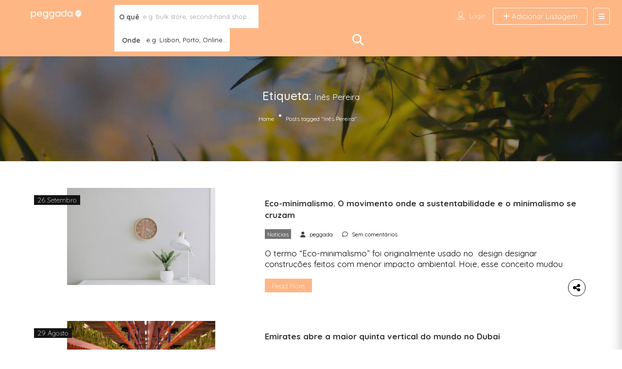

--- FILE ---
content_type: text/html; charset=UTF-8
request_url: https://peggada.com/tag/ines-pereira/
body_size: 45472
content:
<!DOCTYPE html>
<!--[if IE 7 ]>
<html class="ie7"> <![endif]-->
<!--[if IE 8 ]>
<html class="ie8"> <![endif]-->
<html lang="pt-pt">
<head>
    <meta charset="UTF-8">
    <!-- Mobile Meta -->
    <meta name="viewport" content="width=device-width, initial-scale=1">
    <meta http-equiv="Content-Type" content="text/html;charset=utf-8">
    <meta HTTP-EQUIV="CACHE-CONTROL" CONTENT="NO-CACHE"/>
		<title>Inês Pereira &#8211; Peggada</title>
<meta name='robots' content='max-image-preview:large' />
<link rel="alternate" hreflang="pt-pt" href="https://peggada.com/tag/ines-pereira/" />
<link rel="alternate" hreflang="en" href="https://peggada.com/en/tag/ines-pereira-en/" />
<link rel="alternate" hreflang="x-default" href="https://peggada.com/tag/ines-pereira/" />
<script id="cookieyes" type="text/javascript" src="https://cdn-cookieyes.com/client_data/f16ada75e63ff1c1cc65f725/script.js"></script><link rel='dns-prefetch' href='//unpkg.com' />
<link rel='dns-prefetch' href='//cdnjs.cloudflare.com' />
<link rel='dns-prefetch' href='//cdn.maptiler.com' />
<link rel='dns-prefetch' href='//maps.googleapis.com' />
<link rel='dns-prefetch' href='//html5shim.googlecode.com' />
<link rel='dns-prefetch' href='//www.googletagmanager.com' />
<link rel='dns-prefetch' href='//fonts.googleapis.com' />
<link rel='dns-prefetch' href='//pagead2.googlesyndication.com' />
<link rel='preconnect' href='https://fonts.gstatic.com' crossorigin />
<link rel="alternate" type="application/rss+xml" title="Peggada &raquo; Feed" href="https://peggada.com/feed/" />
<link rel="alternate" type="application/rss+xml" title="Peggada &raquo; Feed de comentários" href="https://peggada.com/comments/feed/" />
<link rel="alternate" type="application/rss+xml" title="Feed de etiquetas Peggada &raquo; Inês Pereira" href="https://peggada.com/tag/ines-pereira/feed/" />
<style id='wp-img-auto-sizes-contain-inline-css' type='text/css'>
img:is([sizes=auto i],[sizes^="auto," i]){contain-intrinsic-size:3000px 1500px}
/*# sourceURL=wp-img-auto-sizes-contain-inline-css */
</style>

<style id='wp-emoji-styles-inline-css' type='text/css'>

	img.wp-smiley, img.emoji {
		display: inline !important;
		border: none !important;
		box-shadow: none !important;
		height: 1em !important;
		width: 1em !important;
		margin: 0 0.07em !important;
		vertical-align: -0.1em !important;
		background: none !important;
		padding: 0 !important;
	}
/*# sourceURL=wp-emoji-styles-inline-css */
</style>
<style id='classic-theme-styles-inline-css' type='text/css'>
/*! This file is auto-generated */
.wp-block-button__link{color:#fff;background-color:#32373c;border-radius:9999px;box-shadow:none;text-decoration:none;padding:calc(.667em + 2px) calc(1.333em + 2px);font-size:1.125em}.wp-block-file__button{background:#32373c;color:#fff;text-decoration:none}
/*# sourceURL=/wp-includes/css/classic-themes.min.css */
</style>
<link rel='stylesheet' id='wpml-legacy-horizontal-list-0-css' href='https://peggada.com/wp-content/plugins/sitepress-multilingual-cms/templates/language-switchers/legacy-list-horizontal/style.min.css?ver=1' type='text/css' media='all' />
<link rel='stylesheet' id='wpml-legacy-post-translations-0-css' href='https://peggada.com/wp-content/plugins/sitepress-multilingual-cms/templates/language-switchers/legacy-post-translations/style.min.css?ver=1' type='text/css' media='all' />
<link rel='stylesheet' id='wpml-menu-item-0-css' href='https://peggada.com/wp-content/plugins/sitepress-multilingual-cms/templates/language-switchers/menu-item/style.min.css?ver=1' type='text/css' media='all' />
<style id='wpml-menu-item-0-inline-css' type='text/css'>
.wpml-ls-slot-77.wpml-ls-current-language, .wpml-ls-slot-77.wpml-ls-current-language a, .wpml-ls-slot-77.wpml-ls-current-language a:visited{background-color:#ffb685;}
.wpml-ls-slot-78.wpml-ls-current-language:hover, .wpml-ls-slot-78.wpml-ls-current-language:hover a, .wpml-ls-slot-78.wpml-ls-current-language a:hover{background-color:#ffb685;}
.wpml-ls-slot-225.wpml-ls-current-language, .wpml-ls-slot-225.wpml-ls-current-language a, .wpml-ls-slot-225.wpml-ls-current-language a:visited{background-color:#ffb685;}
/*# sourceURL=wpml-menu-item-0-inline-css */
</style>
<link rel='stylesheet' id='ivory-search-styles-css' href='https://peggada.com/wp-content/plugins/add-search-to-menu/public/css/ivory-search.min.css?ver=5.5.13' type='text/css' media='all' />
<link rel='stylesheet' id='leaflet-css' href='https://unpkg.com/leaflet@1.9.4/dist/leaflet.css?ver=2.1.0.1' type='text/css' media='all' />
<link rel='stylesheet' id='leaflet-markercluster-css' href='https://unpkg.com/leaflet.markercluster@1.4.1/dist/MarkerCluster.css?ver=2.1.0.1' type='text/css' media='all' />
<link rel='stylesheet' id='leaflet-markercluster-default-css' href='https://unpkg.com/leaflet.markercluster@1.4.1/dist/MarkerCluster.Default.css?ver=2.1.0.1' type='text/css' media='all' />
<link rel='stylesheet' id='leaflet-draw-css' href='https://cdnjs.cloudflare.com/ajax/libs/leaflet.draw/1.0.4/leaflet.draw-src.css?ver=2.1.0.1' type='text/css' media='all' />
<link rel='stylesheet' id='maptiler-sdk-css' href='https://cdn.maptiler.com/maptiler-sdk-js/v2.5.1/maptiler-sdk.css?ver=2.1.0.1' type='text/css' media='all' />
<link rel='stylesheet' id='apregoar-frontend-css' href='https://peggada.com/wp-content/plugins/rua-news/src/styles/frontend.css?ver=2.1.0.1' type='text/css' media='all' />
<link rel='stylesheet' id='bootstrap-css' href='https://peggada.com/wp-content/themes/listingpro/assets/lib/bootstrap/css/bootstrap.min.css?ver=6.9' type='text/css' media='all' />
<link rel='stylesheet' id='Magnific-Popup-css' href='https://peggada.com/wp-content/themes/listingpro/assets/lib/Magnific-Popup-master/magnific-popup.css?ver=6.9' type='text/css' media='all' />
<link rel='stylesheet' id='popup-component-css' href='https://peggada.com/wp-content/themes/listingpro/assets/lib/popup/css/component.css?ver=6.9' type='text/css' media='all' />
<link rel='stylesheet' id='Font-awesome-css' href='https://peggada.com/wp-content/themes/listingpro/assets/lib/font-awesome/css/font-awesome.min.css?ver=6.9' type='text/css' media='all' />
<link rel='stylesheet' id='Mmenu-css' href='https://peggada.com/wp-content/themes/listingpro/assets/lib/jquerym.menu/css/jquery.mmenu.all.css?ver=6.9' type='text/css' media='all' />
<link rel='stylesheet' id='MapBox-css' href='https://peggada.com/wp-content/themes/listingpro/assets/css/mapbox.css?ver=6.9' type='text/css' media='all' />
<link rel='stylesheet' id='Chosen-css' href='https://peggada.com/wp-content/themes/listingpro/assets/lib/chosen/chosen.css?ver=6.9' type='text/css' media='all' />
<link rel='stylesheet' id='bootstrap-datetimepicker-css-css' href='https://peggada.com/wp-content/themes/listingpro/assets/css/bootstrap-datetimepicker.min.css?ver=6.9' type='text/css' media='all' />
<link rel='stylesheet' id='jquery-ui-css' href='https://peggada.com/wp-content/themes/listingpro/assets/css/jquery-ui.css?ver=6.9' type='text/css' media='all' />
<link rel='stylesheet' id='icon8-css' href='https://peggada.com/wp-content/themes/listingpro/assets/lib/icon8/styles.min.css?ver=6.9' type='text/css' media='all' />
<link rel='stylesheet' id='Color-css' href='https://peggada.com/wp-content/themes/listingpro/assets/css/colors.css?ver=6.9' type='text/css' media='all' />
<link rel='stylesheet' id='custom-font-css' href='https://peggada.com/wp-content/themes/listingpro/assets/css/font.css?ver=6.9' type='text/css' media='all' />
<link rel='stylesheet' id='fontawesome-all-css' href='https://peggada.com/wp-content/themes/listingpro/assets/lib/fontawesome/css/all.css?ver=6.9' type='text/css' media='all' />
<link rel='stylesheet' id='Main-css' href='https://peggada.com/wp-content/themes/listingpro/assets/css/main.css?ver=6.9' type='text/css' media='all' />
<link rel='stylesheet' id='Responsive-css' href='https://peggada.com/wp-content/themes/listingpro/assets/css/responsive.css?ver=6.9' type='text/css' media='all' />
<link rel='stylesheet' id='select2-css' href='https://peggada.com/wp-content/themes/listingpro/assets/css/select2.css?ver=6.9' type='text/css' media='all' />
<link rel='stylesheet' id='dynamiclocation-css' href='https://peggada.com/wp-content/themes/listingpro/assets/css/city-autocomplete.css?ver=6.9' type='text/css' media='all' />
<link rel='stylesheet' id='lp-body-overlay-css' href='https://peggada.com/wp-content/themes/listingpro/assets/css/common.loading.css?ver=6.9' type='text/css' media='all' />
<link rel='stylesheet' id='bootstrapslider-css' href='https://peggada.com/wp-content/themes/listingpro/assets/lib/bootstrap/css/bootstrap-slider.css?ver=6.9' type='text/css' media='all' />
<link rel='stylesheet' id='mourisjs-css' href='https://peggada.com/wp-content/themes/listingpro/assets/css/morris.css?ver=6.9' type='text/css' media='all' />
<link rel='stylesheet' id='listingpro-css' href='https://peggada.com/wp-content/themes/listingpro/style.css?ver=6.9' type='text/css' media='all' />
<link rel='stylesheet' id='font-rock-salt-css' href='https://fonts.googleapis.com/css?family=Rock+Salt&#038;ver=6.9' type='text/css' media='all' />
<link rel='stylesheet' id='font-quicksand-css' href='https://fonts.googleapis.com/css?family=Quicksand&#038;ver=6.9' type='text/css' media='all' />
<link rel='stylesheet' id='version2-countdown-css' href='https://peggada.com/wp-content/themes/listingpro/assets/lib/countdown/flipclock.css?ver=6.9' type='text/css' media='all' />
<link rel='stylesheet' id='version2-styles-css' href='https://peggada.com/wp-content/themes/listingpro/assets/css/main-new.css?ver=6.9' type='text/css' media='all' />
<link rel='stylesheet' id='version2-colors-css' href='https://peggada.com/wp-content/themes/listingpro/assets/css/colors-new.css?ver=6.9' type='text/css' media='all' />
<link rel='stylesheet' id='elementor-frontend-css' href='https://peggada.com/wp-content/plugins/elementor/assets/css/frontend.min.css?ver=3.33.2' type='text/css' media='all' />
<link rel='stylesheet' id='widget-divider-css' href='https://peggada.com/wp-content/plugins/elementor/assets/css/widget-divider.min.css?ver=3.33.2' type='text/css' media='all' />
<link rel='stylesheet' id='widget-heading-css' href='https://peggada.com/wp-content/plugins/elementor/assets/css/widget-heading.min.css?ver=3.33.2' type='text/css' media='all' />
<link rel='stylesheet' id='widget-image-css' href='https://peggada.com/wp-content/plugins/elementor/assets/css/widget-image.min.css?ver=3.33.2' type='text/css' media='all' />
<link rel='stylesheet' id='e-animation-fadeIn-css' href='https://peggada.com/wp-content/plugins/elementor/assets/lib/animations/styles/fadeIn.min.css?ver=3.33.2' type='text/css' media='all' />
<link rel='stylesheet' id='elementor-post-1011-css' href='https://peggada.com/wp-content/uploads/elementor/css/post-1011.css?ver=1766102361' type='text/css' media='all' />
<link rel='stylesheet' id='e-popup-style-css' href='https://peggada.com/wp-content/plugins/elementor-pro/assets/css/conditionals/popup.min.css?ver=3.25.4' type='text/css' media='all' />
<link rel='stylesheet' id='elementor-post-36262-css' href='https://peggada.com/wp-content/uploads/elementor/css/post-36262.css?ver=1766102361' type='text/css' media='all' />
<link rel='stylesheet' id='LP_dynamic_php_css-css' href='https://peggada.com/wp-content/themes/listingpro/assets/css/dynamic-css.css?ver=6.9' type='text/css' media='all' />
<link rel='stylesheet' id='eael-general-css' href='https://peggada.com/wp-content/plugins/essential-addons-for-elementor-lite/assets/front-end/css/view/general.min.css?ver=6.5.4' type='text/css' media='all' />
<link rel="preload" as="style" href="https://fonts.googleapis.com/css?family=Quicksand:300,400,500,600,700%7CRoboto:100,200,300,400,500,600,700,800,900,100italic,200italic,300italic,400italic,500italic,600italic,700italic,800italic,900italic&#038;subset=latin&#038;display=swap&#038;ver=1742431191" /><link rel="stylesheet" href="https://fonts.googleapis.com/css?family=Quicksand:300,400,500,600,700%7CRoboto:100,200,300,400,500,600,700,800,900,100italic,200italic,300italic,400italic,500italic,600italic,700italic,800italic,900italic&#038;subset=latin&#038;display=swap&#038;ver=1742431191" media="print" onload="this.media='all'"><noscript><link rel="stylesheet" href="https://fonts.googleapis.com/css?family=Quicksand:300,400,500,600,700%7CRoboto:100,200,300,400,500,600,700,800,900,100italic,200italic,300italic,400italic,500italic,600italic,700italic,800italic,900italic&#038;subset=latin&#038;display=swap&#038;ver=1742431191" /></noscript><link rel='stylesheet' id='elementor-gf-local-roboto-css' href='https://peggada.com/wp-content/uploads/elementor/google-fonts/css/roboto.css?ver=1742240631' type='text/css' media='all' />
<link rel='stylesheet' id='elementor-gf-local-robotoslab-css' href='https://peggada.com/wp-content/uploads/elementor/google-fonts/css/robotoslab.css?ver=1742240633' type='text/css' media='all' />
<script type="text/javascript" src="https://peggada.com/wp-includes/js/jquery/jquery.min.js?ver=3.7.1" id="jquery-core-js"></script>
<script type="text/javascript" src="https://peggada.com/wp-includes/js/jquery/jquery-migrate.min.js?ver=3.4.1" id="jquery-migrate-js"></script>
<script type="text/javascript" id="ajax-login-script-js-extra">
/* <![CDATA[ */
var ajax_login_object = {"ajaxurl":"https://peggada.com/wp-admin/admin-ajax.php","redirecturl":"https://peggada.com/tag/ines-pereira/","loadingmessage":"\u003Cspan class=\"alert alert-info\"\u003EPlease wait...\u003Ci class=\"fa fa-spinner fa-spin\"\u003E\u003C/i\u003E\u003C/span\u003E"};
//# sourceURL=ajax-login-script-js-extra
/* ]]> */
</script>
<script type="text/javascript" src="https://peggada.com/wp-content/themes/listingpro/assets/js/login.js?ver=6.9" id="ajax-login-script-js"></script>
<script type="text/javascript" id="search-ajax-script-js-extra">
/* <![CDATA[ */
var ajax_search_term_object = {"ajaxurl":"https://peggada.com/wp-admin/admin-ajax.php","noresult":"Most recent ","listing":"Listagens","resultfor":"Results For"};
//# sourceURL=search-ajax-script-js-extra
/* ]]> */
</script>
<script type="text/javascript" src="https://peggada.com/wp-content/themes/listingpro/assets/js/search-ajax.js?ver=6.9" id="search-ajax-script-js"></script>
<script type="text/javascript" id="ajax-single-ajax-js-extra">
/* <![CDATA[ */
var single_ajax_object = {"ajaxurl":"https://peggada.com/wp-admin/admin-ajax.php"};
//# sourceURL=ajax-single-ajax-js-extra
/* ]]> */
</script>
<script type="text/javascript" src="https://peggada.com/wp-content/themes/listingpro/assets/js/single-ajax.js?ver=6.9" id="ajax-single-ajax-js"></script>
<script type="text/javascript" id="ajax-approvereview-script-js-extra">
/* <![CDATA[ */
var ajax_approvereview_object = {"ajaxurl":"https://peggada.com/wp-admin/admin-ajax.php"};
//# sourceURL=ajax-approvereview-script-js-extra
/* ]]> */
</script>
<script type="text/javascript" src="https://peggada.com/wp-content/themes/listingpro/assets/js/approve-review.js?ver=6.9" id="ajax-approvereview-script-js"></script>
<script type="text/javascript" id="listingpro_home_map-js-extra">
/* <![CDATA[ */
var listingpro_home_map_object = {"ajaxurl":"https://peggada.com/wp-admin/admin-ajax.php"};
//# sourceURL=listingpro_home_map-js-extra
/* ]]> */
</script>
<script type="text/javascript" src="https://peggada.com/wp-content/themes/listingpro/assets/js/home-map.js?ver=6.9" id="listingpro_home_map-js"></script>
<script type="text/javascript" id="ajax-needlogin-ajax-js-extra">
/* <![CDATA[ */
var needlogin_object = {"ajaxurl":"https://peggada.com/wp-admin/admin-ajax.php"};
//# sourceURL=ajax-needlogin-ajax-js-extra
/* ]]> */
</script>
<script type="text/javascript" src="https://peggada.com/wp-content/themes/listingpro/assets/js/needlogin-ajax.js?ver=6.9" id="ajax-needlogin-ajax-js"></script>
<script type="text/javascript" id="wpml-cookie-js-extra">
/* <![CDATA[ */
var wpml_cookies = {"wp-wpml_current_language":{"value":"pt-pt","expires":1,"path":"/"}};
var wpml_cookies = {"wp-wpml_current_language":{"value":"pt-pt","expires":1,"path":"/"}};
//# sourceURL=wpml-cookie-js-extra
/* ]]> */
</script>
<script type="text/javascript" src="https://peggada.com/wp-content/plugins/sitepress-multilingual-cms/res/js/cookies/language-cookie.js?ver=486900" id="wpml-cookie-js" defer="defer" data-wp-strategy="defer"></script>
<script type="text/javascript" src="https://peggada.com/wp-content/themes/listingpro/assets/js/checkout.js?ver=6.9" id="stripejs-js"></script>
<script type="text/javascript" src="https://peggada.com/wp-content/plugins/listingpro-plugin/assets/js/main.js?ver=6.9" id="main-js"></script>
<script type="text/javascript" id="review-submit-ajax-js-extra">
/* <![CDATA[ */
var ajax_review_object = {"ajaxurl":"https://peggada.com/wp-admin/admin-ajax.php"};
//# sourceURL=review-submit-ajax-js-extra
/* ]]> */
</script>
<script type="text/javascript" src="https://peggada.com/wp-content/themes/listingpro/assets/js/review-submit.js?ver=6.9" id="review-submit-ajax-js"></script>
<script type="text/javascript" src="https://maps.googleapis.com/maps/api/js?key=AIzaSyAo90b5U0pLZpyLs6Ey7bIRjAhpsUsxBM4&amp;libraries=places&amp;ver=6.9" id="mapsjs-js"></script>
<script type="text/javascript" src="https://peggada.com/wp-content/themes/listingpro/assets/js/raphael-min.js?ver=6.9" id="raphelmin-js"></script>
<script type="text/javascript" src="https://peggada.com/wp-content/themes/listingpro/assets/js/morris.js?ver=6.9" id="morisjs-js"></script>
<script type="text/javascript" id="ajax-term-script-js-extra">
/* <![CDATA[ */
var ajax_term_object = {"ajaxurl":"https://peggada.com/wp-admin/admin-ajax.php"};
//# sourceURL=ajax-term-script-js-extra
/* ]]> */
</script>
<script type="text/javascript" src="https://peggada.com/wp-content/plugins/listingpro-plugin/assets/js/child-term.js?ver=6.9" id="ajax-term-script-js"></script>

<!-- Google tag (gtag.js) snippet added by Site Kit -->
<!-- Google Analytics snippet added by Site Kit -->
<script type="text/javascript" src="https://www.googletagmanager.com/gtag/js?id=GT-WF6Z6JN" id="google_gtagjs-js" async></script>
<script type="text/javascript" id="google_gtagjs-js-after">
/* <![CDATA[ */
window.dataLayer = window.dataLayer || [];function gtag(){dataLayer.push(arguments);}
gtag("set","linker",{"domains":["peggada.com"]});
gtag("js", new Date());
gtag("set", "developer_id.dZTNiMT", true);
gtag("config", "GT-WF6Z6JN");
//# sourceURL=google_gtagjs-js-after
/* ]]> */
</script>
<link rel="https://api.w.org/" href="https://peggada.com/wp-json/" /><link rel="alternate" title="JSON" type="application/json" href="https://peggada.com/wp-json/wp/v2/tags/1234" /><link rel="EditURI" type="application/rsd+xml" title="RSD" href="https://peggada.com/xmlrpc.php?rsd" />
<meta name="generator" content="WordPress 6.9" />
<meta name="generator" content="Redux 4.5.9" /><meta name="generator" content="WPML ver:4.8.6 stt:1,41;" />
<meta name="generator" content="Site Kit by Google 1.167.0" />
<!-- Google AdSense meta tags added by Site Kit -->
<meta name="google-adsense-platform-account" content="ca-host-pub-2644536267352236">
<meta name="google-adsense-platform-domain" content="sitekit.withgoogle.com">
<!-- End Google AdSense meta tags added by Site Kit -->
<meta name="generator" content="Elementor 3.33.2; features: e_font_icon_svg, additional_custom_breakpoints; settings: css_print_method-external, google_font-enabled, font_display-auto">
			<style>
				.e-con.e-parent:nth-of-type(n+4):not(.e-lazyloaded):not(.e-no-lazyload),
				.e-con.e-parent:nth-of-type(n+4):not(.e-lazyloaded):not(.e-no-lazyload) * {
					background-image: none !important;
				}
				@media screen and (max-height: 1024px) {
					.e-con.e-parent:nth-of-type(n+3):not(.e-lazyloaded):not(.e-no-lazyload),
					.e-con.e-parent:nth-of-type(n+3):not(.e-lazyloaded):not(.e-no-lazyload) * {
						background-image: none !important;
					}
				}
				@media screen and (max-height: 640px) {
					.e-con.e-parent:nth-of-type(n+2):not(.e-lazyloaded):not(.e-no-lazyload),
					.e-con.e-parent:nth-of-type(n+2):not(.e-lazyloaded):not(.e-no-lazyload) * {
						background-image: none !important;
					}
				}
			</style>
			
<!-- Google Tag Manager snippet added by Site Kit -->
<script type="text/javascript">
/* <![CDATA[ */

			( function( w, d, s, l, i ) {
				w[l] = w[l] || [];
				w[l].push( {'gtm.start': new Date().getTime(), event: 'gtm.js'} );
				var f = d.getElementsByTagName( s )[0],
					j = d.createElement( s ), dl = l != 'dataLayer' ? '&l=' + l : '';
				j.async = true;
				j.src = 'https://www.googletagmanager.com/gtm.js?id=' + i + dl;
				f.parentNode.insertBefore( j, f );
			} )( window, document, 'script', 'dataLayer', 'GTM-P9X327Z2' );
			
/* ]]> */
</script>

<!-- End Google Tag Manager snippet added by Site Kit -->

<!-- Google AdSense snippet added by Site Kit -->
<script type="text/javascript" async="async" src="https://pagead2.googlesyndication.com/pagead/js/adsbygoogle.js?client=ca-pub-8870638251133997&amp;host=ca-host-pub-2644536267352236" crossorigin="anonymous"></script>

<!-- End Google AdSense snippet added by Site Kit -->
<link rel="icon" href="https://peggada.com/wp-content/uploads/2020/01/cropped-peggada-12-32x32.png" sizes="32x32" />
<link rel="icon" href="https://peggada.com/wp-content/uploads/2020/01/cropped-peggada-12-192x192.png" sizes="192x192" />
<link rel="apple-touch-icon" href="https://peggada.com/wp-content/uploads/2020/01/cropped-peggada-12-180x180.png" />
<meta name="msapplication-TileImage" content="https://peggada.com/wp-content/uploads/2020/01/cropped-peggada-12-270x270.png" />
<script type="text/javascript">
                jQuery(document).ready(function(){
    setTimeout(function(){
        jQuery('.lp-header-search-form .lp-location-search #searchlocation_chosen span').css({'font-size':'14px','color':'#797979'});

},500);
}); 
         </script><style id="listingpro_options-dynamic-css" title="dynamic-css" class="redux-options-output">.menu-item a{font-family:Quicksand;font-weight:400;font-style:normal;font-size:18px;}</style>			<style type="text/css">
					</style>
					<style type="text/css">
		                #is-ajax-search-result-20899 .is-ajax-term-label,
                #is-ajax-search-details-20899 .is-ajax-term-label,
				#is-ajax-search-result-20899,
                #is-ajax-search-details-20899 {
					color: #000000 !important;
				}
                        				#is-ajax-search-result-20899 a,
                #is-ajax-search-details-20899 a:not(.button) {
					color: #000000 !important;
				}
                #is-ajax-search-details-20899 .is-ajax-woocommerce-actions a.button {
                	background-color: #000000 !important;
                }
                        			.is-form-id-20899 .is-search-submit:focus,
			.is-form-id-20899 .is-search-submit:hover,
			.is-form-id-20899 .is-search-submit,
            .is-form-id-20899 .is-search-icon {
			            background-color: #ffb685 !important;            border-color: #ffb685 !important;			}
            			.is-form-id-20899 .is-search-input::-webkit-input-placeholder {
			    color: #000000 !important;
			}
			.is-form-id-20899 .is-search-input:-moz-placeholder {
			    color: #000000 !important;
			    opacity: 1;
			}
			.is-form-id-20899 .is-search-input::-moz-placeholder {
			    color: #000000 !important;
			    opacity: 1;
			}
			.is-form-id-20899 .is-search-input:-ms-input-placeholder {
			    color: #000000 !important;
			}
                        			.is-form-style-1.is-form-id-20899 .is-search-input:focus,
			.is-form-style-1.is-form-id-20899 .is-search-input:hover,
			.is-form-style-1.is-form-id-20899 .is-search-input,
			.is-form-style-2.is-form-id-20899 .is-search-input:focus,
			.is-form-style-2.is-form-id-20899 .is-search-input:hover,
			.is-form-style-2.is-form-id-20899 .is-search-input,
			.is-form-style-3.is-form-id-20899 .is-search-input:focus,
			.is-form-style-3.is-form-id-20899 .is-search-input:hover,
			.is-form-style-3.is-form-id-20899 .is-search-input,
			.is-form-id-20899 .is-search-input:focus,
			.is-form-id-20899 .is-search-input:hover,
			.is-form-id-20899 .is-search-input {
                                color: #000000 !important;                                border-color: #ffb685 !important;                                			}
                        			</style>
					<style type="text/css">
		                #is-ajax-search-result-7823 .is-ajax-term-label,
                #is-ajax-search-details-7823 .is-ajax-term-label,
				#is-ajax-search-result-7823,
                #is-ajax-search-details-7823 {
					color: #000000 !important;
				}
                        				#is-ajax-search-result-7823 a,
                #is-ajax-search-details-7823 a:not(.button) {
					color: #000000 !important;
				}
                #is-ajax-search-details-7823 .is-ajax-woocommerce-actions a.button {
                	background-color: #000000 !important;
                }
                        			.is-form-id-7823 .is-search-submit:focus,
			.is-form-id-7823 .is-search-submit:hover,
			.is-form-id-7823 .is-search-submit,
            .is-form-id-7823 .is-search-icon {
			color: #ffffff !important;            background-color: #ffb685 !important;            border-color: #ffb685 !important;			}
                        	.is-form-id-7823 .is-search-submit path {
					fill: #ffffff !important;            	}
            			.is-form-id-7823 .is-search-input::-webkit-input-placeholder {
			    color: #000000 !important;
			}
			.is-form-id-7823 .is-search-input:-moz-placeholder {
			    color: #000000 !important;
			    opacity: 1;
			}
			.is-form-id-7823 .is-search-input::-moz-placeholder {
			    color: #000000 !important;
			    opacity: 1;
			}
			.is-form-id-7823 .is-search-input:-ms-input-placeholder {
			    color: #000000 !important;
			}
                        			.is-form-style-1.is-form-id-7823 .is-search-input:focus,
			.is-form-style-1.is-form-id-7823 .is-search-input:hover,
			.is-form-style-1.is-form-id-7823 .is-search-input,
			.is-form-style-2.is-form-id-7823 .is-search-input:focus,
			.is-form-style-2.is-form-id-7823 .is-search-input:hover,
			.is-form-style-2.is-form-id-7823 .is-search-input,
			.is-form-style-3.is-form-id-7823 .is-search-input:focus,
			.is-form-style-3.is-form-id-7823 .is-search-input:hover,
			.is-form-style-3.is-form-id-7823 .is-search-input,
			.is-form-id-7823 .is-search-input:focus,
			.is-form-id-7823 .is-search-input:hover,
			.is-form-id-7823 .is-search-input {
                                color: #000000 !important;                                border-color: #ffb685 !important;                                background-color: #ffffff !important;			}
                        			</style>
		    <script type="text/javascript">
        jQuery(document).ready(function () {
            jQuery('select.form-control').removeClass('form-control').addClass('custom-form-control');
        })
    </script>
    <style type="text/css">
        .custom-form-control {
            width: 100%;
            padding: 10px;
            line-height: 24px;
            -webkit-appearance: textfield;
        }
    </style>
<style id='wp-block-paragraph-inline-css' type='text/css'>
.is-small-text{font-size:.875em}.is-regular-text{font-size:1em}.is-large-text{font-size:2.25em}.is-larger-text{font-size:3em}.has-drop-cap:not(:focus):first-letter{float:left;font-size:8.4em;font-style:normal;font-weight:100;line-height:.68;margin:.05em .1em 0 0;text-transform:uppercase}body.rtl .has-drop-cap:not(:focus):first-letter{float:none;margin-left:.1em}p.has-drop-cap.has-background{overflow:hidden}:root :where(p.has-background){padding:1.25em 2.375em}:where(p.has-text-color:not(.has-link-color)) a{color:inherit}p.has-text-align-left[style*="writing-mode:vertical-lr"],p.has-text-align-right[style*="writing-mode:vertical-rl"]{rotate:180deg}
/*# sourceURL=https://peggada.com/wp-includes/blocks/paragraph/style.min.css */
</style>
<style id='global-styles-inline-css' type='text/css'>
:root{--wp--preset--aspect-ratio--square: 1;--wp--preset--aspect-ratio--4-3: 4/3;--wp--preset--aspect-ratio--3-4: 3/4;--wp--preset--aspect-ratio--3-2: 3/2;--wp--preset--aspect-ratio--2-3: 2/3;--wp--preset--aspect-ratio--16-9: 16/9;--wp--preset--aspect-ratio--9-16: 9/16;--wp--preset--color--black: #000000;--wp--preset--color--cyan-bluish-gray: #abb8c3;--wp--preset--color--white: #ffffff;--wp--preset--color--pale-pink: #f78da7;--wp--preset--color--vivid-red: #cf2e2e;--wp--preset--color--luminous-vivid-orange: #ff6900;--wp--preset--color--luminous-vivid-amber: #fcb900;--wp--preset--color--light-green-cyan: #7bdcb5;--wp--preset--color--vivid-green-cyan: #00d084;--wp--preset--color--pale-cyan-blue: #8ed1fc;--wp--preset--color--vivid-cyan-blue: #0693e3;--wp--preset--color--vivid-purple: #9b51e0;--wp--preset--gradient--vivid-cyan-blue-to-vivid-purple: linear-gradient(135deg,rgb(6,147,227) 0%,rgb(155,81,224) 100%);--wp--preset--gradient--light-green-cyan-to-vivid-green-cyan: linear-gradient(135deg,rgb(122,220,180) 0%,rgb(0,208,130) 100%);--wp--preset--gradient--luminous-vivid-amber-to-luminous-vivid-orange: linear-gradient(135deg,rgb(252,185,0) 0%,rgb(255,105,0) 100%);--wp--preset--gradient--luminous-vivid-orange-to-vivid-red: linear-gradient(135deg,rgb(255,105,0) 0%,rgb(207,46,46) 100%);--wp--preset--gradient--very-light-gray-to-cyan-bluish-gray: linear-gradient(135deg,rgb(238,238,238) 0%,rgb(169,184,195) 100%);--wp--preset--gradient--cool-to-warm-spectrum: linear-gradient(135deg,rgb(74,234,220) 0%,rgb(151,120,209) 20%,rgb(207,42,186) 40%,rgb(238,44,130) 60%,rgb(251,105,98) 80%,rgb(254,248,76) 100%);--wp--preset--gradient--blush-light-purple: linear-gradient(135deg,rgb(255,206,236) 0%,rgb(152,150,240) 100%);--wp--preset--gradient--blush-bordeaux: linear-gradient(135deg,rgb(254,205,165) 0%,rgb(254,45,45) 50%,rgb(107,0,62) 100%);--wp--preset--gradient--luminous-dusk: linear-gradient(135deg,rgb(255,203,112) 0%,rgb(199,81,192) 50%,rgb(65,88,208) 100%);--wp--preset--gradient--pale-ocean: linear-gradient(135deg,rgb(255,245,203) 0%,rgb(182,227,212) 50%,rgb(51,167,181) 100%);--wp--preset--gradient--electric-grass: linear-gradient(135deg,rgb(202,248,128) 0%,rgb(113,206,126) 100%);--wp--preset--gradient--midnight: linear-gradient(135deg,rgb(2,3,129) 0%,rgb(40,116,252) 100%);--wp--preset--font-size--small: 13px;--wp--preset--font-size--medium: 20px;--wp--preset--font-size--large: 36px;--wp--preset--font-size--x-large: 42px;--wp--preset--spacing--20: 0.44rem;--wp--preset--spacing--30: 0.67rem;--wp--preset--spacing--40: 1rem;--wp--preset--spacing--50: 1.5rem;--wp--preset--spacing--60: 2.25rem;--wp--preset--spacing--70: 3.38rem;--wp--preset--spacing--80: 5.06rem;--wp--preset--shadow--natural: 6px 6px 9px rgba(0, 0, 0, 0.2);--wp--preset--shadow--deep: 12px 12px 50px rgba(0, 0, 0, 0.4);--wp--preset--shadow--sharp: 6px 6px 0px rgba(0, 0, 0, 0.2);--wp--preset--shadow--outlined: 6px 6px 0px -3px rgb(255, 255, 255), 6px 6px rgb(0, 0, 0);--wp--preset--shadow--crisp: 6px 6px 0px rgb(0, 0, 0);}:where(.is-layout-flex){gap: 0.5em;}:where(.is-layout-grid){gap: 0.5em;}body .is-layout-flex{display: flex;}.is-layout-flex{flex-wrap: wrap;align-items: center;}.is-layout-flex > :is(*, div){margin: 0;}body .is-layout-grid{display: grid;}.is-layout-grid > :is(*, div){margin: 0;}:where(.wp-block-columns.is-layout-flex){gap: 2em;}:where(.wp-block-columns.is-layout-grid){gap: 2em;}:where(.wp-block-post-template.is-layout-flex){gap: 1.25em;}:where(.wp-block-post-template.is-layout-grid){gap: 1.25em;}.has-black-color{color: var(--wp--preset--color--black) !important;}.has-cyan-bluish-gray-color{color: var(--wp--preset--color--cyan-bluish-gray) !important;}.has-white-color{color: var(--wp--preset--color--white) !important;}.has-pale-pink-color{color: var(--wp--preset--color--pale-pink) !important;}.has-vivid-red-color{color: var(--wp--preset--color--vivid-red) !important;}.has-luminous-vivid-orange-color{color: var(--wp--preset--color--luminous-vivid-orange) !important;}.has-luminous-vivid-amber-color{color: var(--wp--preset--color--luminous-vivid-amber) !important;}.has-light-green-cyan-color{color: var(--wp--preset--color--light-green-cyan) !important;}.has-vivid-green-cyan-color{color: var(--wp--preset--color--vivid-green-cyan) !important;}.has-pale-cyan-blue-color{color: var(--wp--preset--color--pale-cyan-blue) !important;}.has-vivid-cyan-blue-color{color: var(--wp--preset--color--vivid-cyan-blue) !important;}.has-vivid-purple-color{color: var(--wp--preset--color--vivid-purple) !important;}.has-black-background-color{background-color: var(--wp--preset--color--black) !important;}.has-cyan-bluish-gray-background-color{background-color: var(--wp--preset--color--cyan-bluish-gray) !important;}.has-white-background-color{background-color: var(--wp--preset--color--white) !important;}.has-pale-pink-background-color{background-color: var(--wp--preset--color--pale-pink) !important;}.has-vivid-red-background-color{background-color: var(--wp--preset--color--vivid-red) !important;}.has-luminous-vivid-orange-background-color{background-color: var(--wp--preset--color--luminous-vivid-orange) !important;}.has-luminous-vivid-amber-background-color{background-color: var(--wp--preset--color--luminous-vivid-amber) !important;}.has-light-green-cyan-background-color{background-color: var(--wp--preset--color--light-green-cyan) !important;}.has-vivid-green-cyan-background-color{background-color: var(--wp--preset--color--vivid-green-cyan) !important;}.has-pale-cyan-blue-background-color{background-color: var(--wp--preset--color--pale-cyan-blue) !important;}.has-vivid-cyan-blue-background-color{background-color: var(--wp--preset--color--vivid-cyan-blue) !important;}.has-vivid-purple-background-color{background-color: var(--wp--preset--color--vivid-purple) !important;}.has-black-border-color{border-color: var(--wp--preset--color--black) !important;}.has-cyan-bluish-gray-border-color{border-color: var(--wp--preset--color--cyan-bluish-gray) !important;}.has-white-border-color{border-color: var(--wp--preset--color--white) !important;}.has-pale-pink-border-color{border-color: var(--wp--preset--color--pale-pink) !important;}.has-vivid-red-border-color{border-color: var(--wp--preset--color--vivid-red) !important;}.has-luminous-vivid-orange-border-color{border-color: var(--wp--preset--color--luminous-vivid-orange) !important;}.has-luminous-vivid-amber-border-color{border-color: var(--wp--preset--color--luminous-vivid-amber) !important;}.has-light-green-cyan-border-color{border-color: var(--wp--preset--color--light-green-cyan) !important;}.has-vivid-green-cyan-border-color{border-color: var(--wp--preset--color--vivid-green-cyan) !important;}.has-pale-cyan-blue-border-color{border-color: var(--wp--preset--color--pale-cyan-blue) !important;}.has-vivid-cyan-blue-border-color{border-color: var(--wp--preset--color--vivid-cyan-blue) !important;}.has-vivid-purple-border-color{border-color: var(--wp--preset--color--vivid-purple) !important;}.has-vivid-cyan-blue-to-vivid-purple-gradient-background{background: var(--wp--preset--gradient--vivid-cyan-blue-to-vivid-purple) !important;}.has-light-green-cyan-to-vivid-green-cyan-gradient-background{background: var(--wp--preset--gradient--light-green-cyan-to-vivid-green-cyan) !important;}.has-luminous-vivid-amber-to-luminous-vivid-orange-gradient-background{background: var(--wp--preset--gradient--luminous-vivid-amber-to-luminous-vivid-orange) !important;}.has-luminous-vivid-orange-to-vivid-red-gradient-background{background: var(--wp--preset--gradient--luminous-vivid-orange-to-vivid-red) !important;}.has-very-light-gray-to-cyan-bluish-gray-gradient-background{background: var(--wp--preset--gradient--very-light-gray-to-cyan-bluish-gray) !important;}.has-cool-to-warm-spectrum-gradient-background{background: var(--wp--preset--gradient--cool-to-warm-spectrum) !important;}.has-blush-light-purple-gradient-background{background: var(--wp--preset--gradient--blush-light-purple) !important;}.has-blush-bordeaux-gradient-background{background: var(--wp--preset--gradient--blush-bordeaux) !important;}.has-luminous-dusk-gradient-background{background: var(--wp--preset--gradient--luminous-dusk) !important;}.has-pale-ocean-gradient-background{background: var(--wp--preset--gradient--pale-ocean) !important;}.has-electric-grass-gradient-background{background: var(--wp--preset--gradient--electric-grass) !important;}.has-midnight-gradient-background{background: var(--wp--preset--gradient--midnight) !important;}.has-small-font-size{font-size: var(--wp--preset--font-size--small) !important;}.has-medium-font-size{font-size: var(--wp--preset--font-size--medium) !important;}.has-large-font-size{font-size: var(--wp--preset--font-size--large) !important;}.has-x-large-font-size{font-size: var(--wp--preset--font-size--x-large) !important;}
/*# sourceURL=global-styles-inline-css */
</style>
<link rel='stylesheet' id='redux-custom-fonts-css' href='//peggada.com/wp-content/uploads/redux/custom-fonts/fonts.css?ver=1674200533' type='text/css' media='all' />
</head>
<body class="archive tag tag-ines-pereira tag-1234 wp-theme-listingpro listingpro listing-skeleton-view-grid_view elementor-default elementor-kit-1011" data-submitlink="https://peggada.com/nova-listagem/" data-sliderstyle="style2" data-defaultmaplat="38.71667 " data-defaultmaplot="-9.13333" data-lpsearchmode="keyword" data-maplistingby="geolocaion" >
		<!-- Google Tag Manager (noscript) snippet added by Site Kit -->
		<noscript>
			<iframe src="https://www.googletagmanager.com/ns.html?id=GTM-P9X327Z2" height="0" width="0" style="display:none;visibility:hidden"></iframe>
		</noscript>
		<!-- End Google Tag Manager (noscript) snippet added by Site Kit -->
				<template class="js-apregoar-result-template">
			<div class="apregoar-result {{classJs}}" data-result-id="{{id}}" data-num="{{num}}">
				<div class="apregoar-result-title">
					<img src="{{thumbnailUrl}}" />
					{{title}}
				</div>

				<div class="apregoar-result-content">
					<div class="apregoar-result-info {{classActiveDate}}">
						<span class="apregoar-icon apregoar-icon-calendar"></span>
						{{date}}
					</div>

					<div class="apregoar-result-info {{classActiveAuthor}}">
						<span class="apregoar-icon apregoar-icon-user"></span>
						{{authors}}
					</div>

					<div class="apregoar-result-description">
						{{description}}
					</div>
				</div>

				<div class="apregoar-result-actions">
					<button type="button" class="apregoar-btn apregoar-btn-toggle-locations s {{classBtnHighlightLocs}}" data-result-id="{{id}}">
						<span class="apregoar-icon apregoar-icon-marker"></span>
						Highlight on map					</button>

					<a class="apregoar-btn apregoar-btn-inverted s apregoar-cta-story js-apregoar-result-cta-story {{classActiveStoryCta}}" href="{{url}}">
						Go to story						&rarr;
					</a>
				</div>
			</div>
		</template>
		
		<template class="js-apregoar-story-url-text">
			Go to story &rarr;
		</template>

		<div class="apregoar-sidebar-elements js-apregoar-sidebar-elements" style="display: none;">
			<div class="apregoar-sidebar-toggles">
				<div class="apregoar-tab apregoar-tab-v apregoar-sidebar-show js-apregoar-sidebar-show">
					Explore Story					<span class="apregoar-icon apregoar-icon-caret-right"></span>
				</div>

							</div>

			<div class="apregoar-sidebar js-apregoar-sidebar">
				<div class="apregoar-tab apregoar-tab-v inverted apregoar-sidebar-hide-desktop js-apregoar-sidebar-hide">
					Hide					<span class="apregoar-icon apregoar-icon-caret-right"></span>
				</div>

						<div class="apregoar-sidebar-top">
			<div class="apregoar-sidebar-hide js-apregoar-sidebar-hide">
				<span class="apregoar-icon apregoar-icon-caret-left"></span>
				Return to page			</div>

			<div class="apregoar-powered-by">
				<a href="https://rederua.pt/" target="_blank" alt="Powered by Rede RUA"></a>
			</div>

			<div class="apregoar-sidebar-top-actions">
				<button type="button" class="apregoar-btn s apregoar-sidebar-btn-explore js-apregoar-sidebar-explore">
					<span class="apregoar-icon apregoar-icon-plus"></span>
					Happenings &amp; more				</button>

							</div>
		</div>
				<div class="apregoar-filters-area js-apregoar-filters-area">
			<div class="apregoar-filters-inner">
						<div class="apregoar-filters-header js-apregoar-filters-header">
			<div class="apregoar-subtitle">
				Search and Filter			</div>

			<div class="apregoar-title">
				Find News and Happenings			</div>
		</div>
				<div class="apregoar-filters-inputs">
			<div class="apregoar-input-container">
				<label for="apregoar-filters-location">
					Location				</label>

				<input id="apregoar-filters-location" class="js-apregoar-filters-location" type="text" placeholder="Find stories by location">
			</div>

			<div class="apregoar-input-container">
				<label for="apregoar-filters-keywords">
					Keywords				</label>

				<input id="apregoar-filters-keywords" class="js-apregoar-filters-keywords" type="text" placeholder="Search in titles">
			</div>

			<div class="apregoar-input-container">
				<label for="apregoar-filters-tags">
					Tags				</label>

				<input id="apregoar-filters-tags" class="js-apregoar-filters-tags" type="text" placeholder="Enter terms separated by commas">
			</div>

						<div class="apregoar-input-container">
				<label for="apregoar-filters-authors">
				Author				</label>

				<select id="apregoar-filters-authors" class="js-apregoar-filters-authors">
				<option value="">Not specified</option>
				</select>
			</div>

			<div class="apregoar-input-container s">
				<input type="checkbox" class="js-apregoar-filters-date-active js-apregoar-filters-published-from-active">

				<label for="apregoar-filters-published-from">
					Publish date from				</label>

				<input type="hidden" class="js-apregoar-filters-use-default js-apregoar-filters-published-from-use-default" value="1">
				<input class="apregoar-filters-date-default active js-apregoar-filters-date-default" type="text" value="
				30 days ago				" readonly />
				<input id="apregoar-filters-published-from" class="apregoar-filters-date js-apregoar-filters-date js-apregoar-filters-published-from" type="date">
			</div>

			<div class="apregoar-input-container s">
				<input type="checkbox" class="js-apregoar-filters-date-active js-apregoar-filters-published-to-active">

				<label for="apregoar-filters-published-to">
					Publish date to				</label>

				<input type="hidden" class="js-apregoar-filters-use-default js-apregoar-filters-published-to-use-default" value="1">
				<input class="apregoar-filters-date-default active js-apregoar-filters-date-default" type="text" value="
				30 days from now				" readonly />
				<input id="apregoar-filters-published-to" class="apregoar-filters-date js-apregoar-filters-date js-apregoar-filters-published-to" type="date">
			</div>

			<div class="apregoar-input-container s">
				<input type="checkbox" class="js-apregoar-filters-date-active js-apregoar-filters-happening-from-active">

				<label for="apregoar-filters-happening-from">
					Happenings from				</label>

				<input type="hidden" class="js-apregoar-filters-use-default js-apregoar-filters-happening-from-use-default" value="1">
				<input class="apregoar-filters-date-default active js-apregoar-filters-date-default" type="text" value="
				30 days ago				" readonly />
				<input id="apregoar-filters-happening-from" class="apregoar-filters-date js-apregoar-filters-date js-apregoar-filters-happening-from" type="date">
			</div>

			<div class="apregoar-input-container s">
				<input type="checkbox" class="js-apregoar-filters-date-active js-apregoar-filters-happening-to-active">

				<label for="apregoar-filters-happening-to">
					Happenings to				</label>

				<input type="hidden" class="js-apregoar-filters-use-default js-apregoar-filters-happening-to-use-default" value="1">
				<input class="apregoar-filters-date-default active js-apregoar-filters-date-default" type="text" value="
				30 days from now				" readonly />
				<input id="apregoar-filters-happening-to" class="apregoar-filters-date js-apregoar-filters-date js-apregoar-filters-happening-to" type="date">
			</div>

			<button type="button" class="apregoar-btn js-apregoar-filters-apply">
				Apply filters			</button>
		</div>
						<div class="apregoar-search-container js-apregoar-search-container">
							<div class="apregoar-switch js-apregoar-switch">
											<div class="apregoar-option-switch js-apregoar-option-switch js-apregoar-switch-search-happenings active">
					Happenings				</div>
											<div class="apregoar-option-switch js-apregoar-option-switch js-apregoar-switch-search-stories">
					Stories				</div>
					</div>
				<div class="apregoar-results-wrapper js-apregoar-search-happenings">
			<div class="apregoar-results-header">
				<div
				class="js-apregoar-results-header-label"
				data-related-singular="related happening"
				data-related-plural="related happenings"
				data-nearby-singular="story in the area"
				data-nearby-plural="stories in the area"
				data-search-singular="result for your search"
				data-search-plural="results for your search"
				></div>

				<button type="button" class="apregoar-btn apregoar-btn-close-container s js-apregoar-close-container">
					<span class="apregoar-icon apregoar-icon-pinpoint"></span>
					Show all on map				</button>

							</div>

			<div class="apregoar-results js-apregoar-results"></div>
			<div class="apregoar-no-results js-apregoar-no-results">
				<div>
					<p>We didn&#039;t find any happenings mapped to your criteria.</p>
							<p>
								<a href="">
									Try the traditional search to find articles not yet mapped with RUA.
								</a>
							</p>				</div>
			</div>

			<div class="apregoar-results-list-actions js-apregoar-search-happenings-actions">
				<button class="apregoar-btn js-apregoar-search-happenings-load-more">
					<span class="apregoar-icon apregoar-icon-search"></span>
					Load more				</button>
			</div>
		</div>
				<div class="apregoar-results-wrapper js-apregoar-search-stories">
			<div class="apregoar-results-header">
				<div
				class="js-apregoar-results-header-label"
				data-related-singular="related happening"
				data-related-plural="related happenings"
				data-nearby-singular="story in the area"
				data-nearby-plural="stories in the area"
				data-search-singular="result for your search"
				data-search-plural="results for your search"
				></div>

				<button type="button" class="apregoar-btn apregoar-btn-close-container s js-apregoar-close-container">
					<span class="apregoar-icon apregoar-icon-pinpoint"></span>
					Show all on map				</button>

							</div>

			<div class="apregoar-results js-apregoar-results"></div>
			<div class="apregoar-no-results js-apregoar-no-results">
				<div>
					<p>We didn&#039;t find any happenings mapped to your criteria.</p>
							<p>
								<a href="">
									Try the traditional search to find articles not yet mapped with RUA.
								</a>
							</p>				</div>
			</div>

			<div class="apregoar-results-list-actions js-apregoar-search-stories-actions">
				<button class="apregoar-btn js-apregoar-search-stories-load-more">
					<span class="apregoar-icon apregoar-icon-search"></span>
					Load more				</button>
			</div>
		</div>
						</div>
			</div>
		</div>
				<div class="apregoar-sidebar-story-area js-apregoar-sidebar-story-area">
			<div id="js-apregoar-sidebar-map" class="apregoar-map apregoar-sidebar-map js-apregoar-sidebar-map"></div>

			<div class="apregoar-explore js-apregoar-explore-container">
				<div class="apregoar-explore-header js-apregoar-explore-header">
					<div class="apregoar-title">
						Explore Story					</div>
				</div>

						<div class="apregoar-switch js-apregoar-switch">
											<div class="apregoar-option-switch js-apregoar-option-switch js-apregoar-switch-explore-happenings active">
					Happenings				</div>
											<div class="apregoar-option-switch js-apregoar-option-switch js-apregoar-switch-nearby-stories">
					More in the area				</div>
					</div>
				<div class="apregoar-results-wrapper js-apregoar-explore-happenings">
			<div class="apregoar-results-header">
				<div
				class="js-apregoar-results-header-label"
				data-related-singular="related happening"
				data-related-plural="related happenings"
				data-nearby-singular="story in the area"
				data-nearby-plural="stories in the area"
				data-search-singular="result for your search"
				data-search-plural="results for your search"
				></div>

				<button type="button" class="apregoar-btn apregoar-btn-close-container s js-apregoar-close-container">
					<span class="apregoar-icon apregoar-icon-pinpoint"></span>
					Show all on map				</button>

							</div>

			<div class="apregoar-results js-apregoar-results"></div>
			<div class="apregoar-no-results js-apregoar-no-results">
				<div>
					<p>We didn&#039;t find any happenings mapped to your criteria.</p>
							<p>
								<a href="">
									Try the traditional search to find articles not yet mapped with RUA.
								</a>
							</p>				</div>
			</div>

			<div class="apregoar-results-list-actions js-apregoar-explore-happenings-actions">
				<button class="apregoar-btn js-apregoar-explore-happenings-load-more">
					<span class="apregoar-icon apregoar-icon-search"></span>
					Load more				</button>
			</div>
		</div>
				<div class="apregoar-results-wrapper js-apregoar-nearby-stories">
			<div class="apregoar-results-header">
				<div
				class="js-apregoar-results-header-label"
				data-related-singular="related happening"
				data-related-plural="related happenings"
				data-nearby-singular="story in the area"
				data-nearby-plural="stories in the area"
				data-search-singular="result for your search"
				data-search-plural="results for your search"
				></div>

				<button type="button" class="apregoar-btn apregoar-btn-close-container s js-apregoar-close-container">
					<span class="apregoar-icon apregoar-icon-pinpoint"></span>
					Show all on map				</button>

							</div>

			<div class="apregoar-results js-apregoar-results"></div>
			<div class="apregoar-no-results js-apregoar-no-results">
				<div>
					<p>We didn&#039;t find any happenings mapped to your criteria.</p>
							<p>
								<a href="">
									Try the traditional search to find articles not yet mapped with RUA.
								</a>
							</p>				</div>
			</div>

			<div class="apregoar-results-list-actions js-apregoar-nearby-stories-actions">
				<button class="apregoar-btn js-apregoar-nearby-stories-load-more">
					<span class="apregoar-icon apregoar-icon-search"></span>
					Load more				</button>
			</div>
		</div>
					</div>
		</div>
					</div>
		</div>
		<input type="hidden" id="lpNonce" name="lpNonce" value="1c835870c6" /><input type="hidden" name="_wp_http_referer" value="/tag/ines-pereira/" /><input type="hidden" id="start_of_weekk" value="1">

<div id="page"  data-detail-page-style="lp_detail_page_styles1" data-lpattern="with_region" data-sitelogo="https://peggada.com/wp-content/uploads/2020/01/nada-e1606266516970.png" data-site-url="https://peggada.com/" data-ipapi="gpsloc" data-lpcurrentloconhome="0" data-mtoken="0" data-mtype="openstreet" data-mstyle="mapbox.streets-basic"  class="clearfix lp_detail_page_styles1">

    <!--===========================header-views========================-->
	
        <style>
            .pos-relative header.fixed {
                position: fixed !important;
                width: 100% !important;
                z-index: 99999 !important;
                animation: slideDown 500ms;
                top: 0;
            }

            @keyframes slideDown {
                from {
                    top: -100%;
                }
                to {
                    top: 0;
                }
            }
        </style>
        <script>
            jQuery(document).ready(function () {
                jQuery(window).scroll(function () {
                    var sticky = jQuery('.pos-relative header'),
                        scroll = jQuery(window).scrollTop();

                    if (scroll >= 100) {
                        var wpismobile = false;
                        if (jQuery('.listing-with-map').length == 0 || wpismobile) {
                            sticky.addClass('fixed');
                            jQuery('html').css('padding-top', sticky.height());
                            if (jQuery('.page-style2-sidebar-wrap').length > 0) {
                                if (jQuery('.page-style2-sidebar-wrap').hasClass('lp-submit-sidebar-sticky')) {
                                    var stickyTop = sticky.height();
                                    if (jQuery('#wpadminbar').length > 0) {
                                        stickyTop = stickyTop + jQuery('#wpadminbar').height();
                                    }
                                    jQuery('.page-style2-sidebar-wrap.lp-submit-sidebar-sticky').css('top', stickyTop);
                                }
                            }
                        }
                    }
                    else {
                        if (jQuery('.listing-with-map').length == 0) {
                            sticky.removeClass('fixed');
                            jQuery('html').css('padding-top', 0);
                        }
                    }
                });
            });
        </script>
        

<div class="lp-header pos-relative header-inner-page-wrap 1">
    <div class="header-container  3   " style="">
                    <!--================================full width with blck icon background====================================-->

	<header class="header-menu-dropdown header-normal lp-header-full-width lp-header-bg-black">
			
			<div id="menu" class="menu-height-0 small-screen">
											<a href="https://peggada.com/nova-listagem/" class="lpl-button lpl-add-listing-loggedout">Adicionar Listagem</a>
											                            <a class="lpl-button md-trigger" data-modal="modal-3">Login</a>
                            									<ul id="menu-mobile" class="mobile-menu"><li id="menu-item-1942" class="menu-item menu-item-type-post_type menu-item-object-page menu-item-1942"><a href="https://peggada.com/blog/">Notícias</a></li>
<li id="menu-item-1941" class="menu-item menu-item-type-post_type menu-item-object-page menu-item-1941"><a href="https://peggada.com/manifesto/">Manifesto</a></li>
<li id="menu-item-1937" class="menu-item menu-item-type-post_type menu-item-object-page menu-item-1937"><a href="https://peggada.com/sobre-nos/">Sobre Nós</a></li>
<li id="menu-item-23529" class="menu-item menu-item-type-post_type menu-item-object-page menu-item-23529"><a href="https://peggada.com/servicos/">Serviços</a></li>
<li id="menu-item-45567" class="menu-item menu-item-type-post_type menu-item-object-page menu-item-45567"><a href="https://peggada.com/contato/">Contactos</a></li>
<li id="menu-item-wpml-ls-225-pt-pt" class="menu-item wpml-ls-slot-225 wpml-ls-item wpml-ls-item-pt-pt wpml-ls-current-language wpml-ls-menu-item wpml-ls-first-item menu-item-type-wpml_ls_menu_item menu-item-object-wpml_ls_menu_item menu-item-wpml-ls-225-pt-pt"><a href="https://peggada.com/tag/ines-pereira/" role="menuitem"><img
            class="wpml-ls-flag"
            src="https://peggada.com/wp-content/plugins/sitepress-multilingual-cms/res/flags/pt-pt.png"
            alt=""
            
            
    /><span class="wpml-ls-native" lang="pt-pt">Português</span></a></li>
<li id="menu-item-wpml-ls-225-en" class="menu-item wpml-ls-slot-225 wpml-ls-item wpml-ls-item-en wpml-ls-menu-item wpml-ls-last-item menu-item-type-wpml_ls_menu_item menu-item-object-wpml_ls_menu_item menu-item-wpml-ls-225-en"><a href="https://peggada.com/en/tag/ines-pereira-en/" title="Switch to English" aria-label="Switch to English" role="menuitem"><img
            class="wpml-ls-flag"
            src="https://peggada.com/wp-content/plugins/sitepress-multilingual-cms/res/flags/en.png"
            alt=""
            
            
    /><span class="wpml-ls-native" lang="en">English</span></a></li>
</ul>			</div>
				<div class="lp-menu-bar  lp-menu-bar-color">
			<div class="fullwidth-header">
				<div class="row">
					<div class="col-md-2 col-xs-6 lp-logo-container">
						<div class="lp-logo">
							<a href="https://peggada.com/">
								<img src="https://peggada.com/wp-content/uploads/2020/01/peggada-25-1-e1605998902188.png.webp" alt="image" />							</a>
						</div>
					</div>
					<div class="header-right-panel clearfix col-md-10 col-sm-10 col-xs-12">
						
						<!--<div class="navbar navbar-inverse navbar-fixed-top" role="navigation" id="slide-nav">
							<div class="container">
								<div class="navbar-header">
									<a class="navbar-toggle"> 
										<span class="icon-bar"></span>
										<span class="icon-bar"></span>
										<span class="icon-bar"></span>
									</a>
								</div>
								<div id="slidemenu">   
									<img src="https://peggada.com/wp-content/uploads/2020/01/nada-e1606266516970.png.webp" alt="image" /> 
									<div class="lp-listing-adlisting">
										<a href="https://peggada.com/nova-listagem/" class="lpl-button">
											Adicionar Listagem										</a>
										<a href="#" class="lpl-button md-trigger" data-modal="modal-3">
											Login										</a>
									</div>
									<ul id="menu-mobile-1" class="mobile-menu"><li class="menu-item menu-item-type-post_type menu-item-object-page menu-item-1942"><a href="https://peggada.com/blog/">Notícias</a></li>
<li class="menu-item menu-item-type-post_type menu-item-object-page menu-item-1941"><a href="https://peggada.com/manifesto/">Manifesto</a></li>
<li class="menu-item menu-item-type-post_type menu-item-object-page menu-item-1937"><a href="https://peggada.com/sobre-nos/">Sobre Nós</a></li>
<li class="menu-item menu-item-type-post_type menu-item-object-page menu-item-23529"><a href="https://peggada.com/servicos/">Serviços</a></li>
<li class="menu-item menu-item-type-post_type menu-item-object-page menu-item-45567"><a href="https://peggada.com/contato/">Contactos</a></li>
<li class="menu-item wpml-ls-slot-225 wpml-ls-item wpml-ls-item-pt-pt wpml-ls-current-language wpml-ls-menu-item wpml-ls-first-item menu-item-type-wpml_ls_menu_item menu-item-object-wpml_ls_menu_item menu-item-wpml-ls-225-pt-pt"><a href="https://peggada.com/tag/ines-pereira/" role="menuitem"><img
            class="wpml-ls-flag"
            src="https://peggada.com/wp-content/plugins/sitepress-multilingual-cms/res/flags/pt-pt.png"
            alt=""
            
            
    /><span class="wpml-ls-native" lang="pt-pt">Português</span></a></li>
<li class="menu-item wpml-ls-slot-225 wpml-ls-item wpml-ls-item-en wpml-ls-menu-item wpml-ls-last-item menu-item-type-wpml_ls_menu_item menu-item-object-wpml_ls_menu_item menu-item-wpml-ls-225-en"><a href="https://peggada.com/en/tag/ines-pereira-en/" title="Switch to English" aria-label="Switch to English" role="menuitem"><img
            class="wpml-ls-flag"
            src="https://peggada.com/wp-content/plugins/sitepress-multilingual-cms/res/flags/en.png"
            alt=""
            
            
    /><span class="wpml-ls-native" lang="en">English</span></a></li>
</ul>    
								</div>
							</div>
						</div>-->
						
						<div class="col-xs-6 mobile-nav-icon">
							<a href="#menu" class="nav-icon">
								<span class="icon-bar"></span>
								<span class="icon-bar"></span>
								<span class="icon-bar"></span>
							</a>
						</div>
						
<div class="header-filter pos-relative form-group margin-bottom-0 col-md-6 ">

    <form autocomplete="off" class="form-inline top-search-form" action="https://peggada.com" method="get"
          accept-charset="UTF-8">

        
            <div class="search-form-field input-group width-49-percent margin-right-15 ">

                <div class="input-group-addon lp-border">O quê</div>

                <div class="pos-relative">

                    <div class="what-placeholder pos-relative" data-holder="">

                        <input autocomplete="off" type="text"
                               class="lp-suggested-search js-typeahead-input lp-search-input form-control ui-autocomplete-input dropdown_fields"
                               name="select" id="select" placeholder="e.g. bulk store, second-hand shop..."
                               value="" data-prev-value='0'
                               data-noresult="More results for">

                        <i class="cross-search-q fa fa-times-circle" aria-hidden="true"></i>

                        <img class='loadinerSearch' width="100px"
                        alt="image" src="https://peggada.com/wp-content/themes/listingpro/assets/images/search-load.gif"/>

                    </div>

                    <div id="input-dropdown">

                        <ul>

                            <li class="lp-wrap-cats" data-catid="14"><img class="d-icon" alt="image" src="[data-uri]" /><span class="lp-s-cat">A Granel</span></li><li class="lp-wrap-cats" data-catid="40"><img class="d-icon" alt="image" src="[data-uri]" /><span class="lp-s-cat">Alojamento</span></li><li class="lp-wrap-cats" data-catid="152"><img class="d-icon" alt="image" src="[data-uri]" /><span class="lp-s-cat">Cabazes</span></li><li class="lp-wrap-cats" data-catid="154"><img class="d-icon" alt="image" src="[data-uri]" /><span class="lp-s-cat">Higiene e Cosmética</span></li><li class="lp-wrap-cats" data-catid="3220"><img class="d-icon" alt="image" src="[data-uri]" /><span class="lp-s-cat">Impacto Social</span></li><li class="lp-wrap-cats" data-catid="12"><img class="d-icon" alt="image" src="[data-uri]" /><span class="lp-s-cat">Lojas Eco</span></li><li class="lp-wrap-cats" data-catid="153"><img class="d-icon" alt="image" src="[data-uri]" /><span class="lp-s-cat">Moda Sustentável</span></li><li class="lp-wrap-cats" data-catid="156"><img class="d-icon" alt="image" src="[data-uri]" /><span class="lp-s-cat">Outros</span></li><li class="lp-wrap-cats" data-catid="155"><img class="d-icon" alt="image" src="[data-uri]" /><span class="lp-s-cat">Puericultura</span></li><li class="lp-wrap-cats" data-catid="37"><img class="d-icon" alt="image" src="[data-uri]" /><span class="lp-s-cat">Restaurantes</span></li><li class="lp-wrap-cats" data-catid="16"><img class="d-icon" alt="image" src="[data-uri]" /><span class="lp-s-cat">Roupa 2ª mão</span></li>
                        </ul>

                        <!-- New Update 2.7.0 -->
                        <div style="display:none" id="def-cats">&lt;li class=&quot;lp-wrap-cats&quot; data-catid=&quot;14&quot;&gt;&lt;img class=&quot;d-icon&quot; alt=&quot;image&quot; src=&quot;[data-uri]&quot; /&gt;&lt;span class=&quot;lp-s-cat&quot;&gt;A Granel&lt;/span&gt;&lt;/li&gt;&lt;li class=&quot;lp-wrap-cats&quot; data-catid=&quot;40&quot;&gt;&lt;img class=&quot;d-icon&quot; alt=&quot;image&quot; src=&quot;[data-uri]&quot; /&gt;&lt;span class=&quot;lp-s-cat&quot;&gt;Alojamento&lt;/span&gt;&lt;/li&gt;&lt;li class=&quot;lp-wrap-cats&quot; data-catid=&quot;152&quot;&gt;&lt;img class=&quot;d-icon&quot; alt=&quot;image&quot; src=&quot;[data-uri]&quot; /&gt;&lt;span class=&quot;lp-s-cat&quot;&gt;Cabazes&lt;/span&gt;&lt;/li&gt;&lt;li class=&quot;lp-wrap-cats&quot; data-catid=&quot;154&quot;&gt;&lt;img class=&quot;d-icon&quot; alt=&quot;image&quot; src=&quot;[data-uri]&quot; /&gt;&lt;span class=&quot;lp-s-cat&quot;&gt;Higiene e Cosmética&lt;/span&gt;&lt;/li&gt;&lt;li class=&quot;lp-wrap-cats&quot; data-catid=&quot;3220&quot;&gt;&lt;img class=&quot;d-icon&quot; alt=&quot;image&quot; src=&quot;[data-uri]&quot; /&gt;&lt;span class=&quot;lp-s-cat&quot;&gt;Impacto Social&lt;/span&gt;&lt;/li&gt;&lt;li class=&quot;lp-wrap-cats&quot; data-catid=&quot;12&quot;&gt;&lt;img class=&quot;d-icon&quot; alt=&quot;image&quot; src=&quot;[data-uri]&quot; /&gt;&lt;span class=&quot;lp-s-cat&quot;&gt;Lojas Eco&lt;/span&gt;&lt;/li&gt;&lt;li class=&quot;lp-wrap-cats&quot; data-catid=&quot;153&quot;&gt;&lt;img class=&quot;d-icon&quot; alt=&quot;image&quot; src=&quot;[data-uri]&quot; /&gt;&lt;span class=&quot;lp-s-cat&quot;&gt;Moda Sustentável&lt;/span&gt;&lt;/li&gt;&lt;li class=&quot;lp-wrap-cats&quot; data-catid=&quot;156&quot;&gt;&lt;img class=&quot;d-icon&quot; alt=&quot;image&quot; src=&quot;[data-uri]&quot; /&gt;&lt;span class=&quot;lp-s-cat&quot;&gt;Outros&lt;/span&gt;&lt;/li&gt;&lt;li class=&quot;lp-wrap-cats&quot; data-catid=&quot;155&quot;&gt;&lt;img class=&quot;d-icon&quot; alt=&quot;image&quot; src=&quot;[data-uri]&quot; /&gt;&lt;span class=&quot;lp-s-cat&quot;&gt;Puericultura&lt;/span&gt;&lt;/li&gt;&lt;li class=&quot;lp-wrap-cats&quot; data-catid=&quot;37&quot;&gt;&lt;img class=&quot;d-icon&quot; alt=&quot;image&quot; src=&quot;[data-uri]&quot; /&gt;&lt;span class=&quot;lp-s-cat&quot;&gt;Restaurantes&lt;/span&gt;&lt;/li&gt;&lt;li class=&quot;lp-wrap-cats&quot; data-catid=&quot;16&quot;&gt;&lt;img class=&quot;d-icon&quot; alt=&quot;image&quot; src=&quot;[data-uri]&quot; /&gt;&lt;span class=&quot;lp-s-cat&quot;&gt;Roupa 2ª mão&lt;/span&gt;&lt;/li&gt;</div>
                        <!-- End New Update 2.7.0 -->

                    </div>

                </div>

            </div>
                    
                <div class="input-group width-49-percent ">
                    <div class="input-group-addon lp-border">Onde</div>

                    <div class="ui-widget border-dropdown">

                        <select class="chosen-select chosen-select5" name="lp_s_loc" id="searchlocation">
                                                            <option id="def_location"
                                        value="">e.g. Lisbon, Porto, Online..</option>
                                
                            <option  value="372">Açores</option><option  value="370">Alentejo</option><option  value="368">Algarve</option><option  value="371">Centro</option><option  value="73">Lisboa e Vale do Tejo</option><option  value="373">Madeira</option><option  value="157">Online</option><option  value="367">Porto e Norte</option>
                        </select>

                    </div>

                </div>

                
            
            <div class="lp-search-btn-header pos-relative">

                <input value="" class="lp-search-btn lp-search-icon" type="submit">
				<i class="fa-sharp fa-solid fa-magnifying-glass"></i>
                <img alt="image" src="https://peggada.com/wp-content/themes/listingpro/assets/images/ellipsis.gif"
                     class="searchloading loader-inner-header">

            </div>
            
        <input type="hidden" name="lp_s_tag" id="lp_s_tag" value="">

        <input type="hidden" name="lp_s_cat" id="lp_s_cat" value="">

        <input type="hidden" name="s" value="home">

        <input type="hidden" name="post_type" value="listing">

    </form>

</div>

						<div class="col-md-6 col-xs-12 lp-menu-container pull-right">
							<div class="lp-without-icon-bar-right">
								<div class="lp-joinus-icon">
									        <div class="lp-join-now">
            <span>
                <!-- Contacts icon by Icons8 -->
                <img class="icon icons8-contacts" src="[data-uri]" alt="contacts">            </span>
                            <a class="md-trigger" data-modal="modal-3">Login</a>
                        </div>
    								</div>
																			<div class="lp-add-listing-btn">
												<ul>
													<li>
														<a href="https://peggada.com/nova-listagem/">
															<i class="fa fa-plus"></i>
															Adicionar Listagem														</a>
													</li>
												</ul>
											</div>
																			<div class="lp-dropdown-menu dropdown">
									<button id="main-nav" data-toggle="dropdown" class="navbar-toggle dropdown-toggle" type="button">
										<i class="fa fa-bars"></i>
									</button>
									<div id="menu">
										<div class="menu-home-page-menu-container"><ul id="menu-home-page-menu" class="inner_menu "><li id="menu-item-152" class="menu-item menu-item-type-post_type menu-item-object-page menu-item-152"><a href="https://peggada.com/blog/">Notícias</a></li>
<li id="menu-item-180" class="menu-item menu-item-type-post_type menu-item-object-page menu-item-180"><a href="https://peggada.com/manifesto/">Manifesto</a></li>
<li id="menu-item-1168" class="menu-item menu-item-type-post_type menu-item-object-page menu-item-1168"><a href="https://peggada.com/sobre-nos/">Sobre Nós</a></li>
<li id="menu-item-22802" class="menu-item menu-item-type-post_type menu-item-object-page menu-item-22802"><a href="https://peggada.com/servicos/">Serviços</a></li>
<li id="menu-item-45566" class="menu-item menu-item-type-post_type menu-item-object-page menu-item-45566"><a href="https://peggada.com/contato/">Contactos</a></li>
<li id="menu-item-wpml-ls-77-pt-pt" class="menu-item wpml-ls-slot-77 wpml-ls-item wpml-ls-item-pt-pt wpml-ls-current-language wpml-ls-menu-item wpml-ls-first-item menu-item-type-wpml_ls_menu_item menu-item-object-wpml_ls_menu_item menu-item-wpml-ls-77-pt-pt"><a href="https://peggada.com/tag/ines-pereira/" role="menuitem"><img
            class="wpml-ls-flag"
            src="https://peggada.com/wp-content/plugins/sitepress-multilingual-cms/res/flags/pt-pt.png"
            alt=""
            
            
    /><span class="wpml-ls-native" lang="pt-pt">Português</span></a></li>
<li id="menu-item-wpml-ls-77-en" class="menu-item wpml-ls-slot-77 wpml-ls-item wpml-ls-item-en wpml-ls-menu-item wpml-ls-last-item menu-item-type-wpml_ls_menu_item menu-item-object-wpml_ls_menu_item menu-item-wpml-ls-77-en"><a href="https://peggada.com/en/tag/ines-pereira-en/" title="Switch to English" aria-label="Switch to English" role="menuitem"><img
            class="wpml-ls-flag"
            src="https://peggada.com/wp-content/plugins/sitepress-multilingual-cms/res/flags/en.png"
            alt=""
            
            
    /><span class="wpml-ls-native" lang="en">English</span></a></li>
</ul></div>									</div>
								</div>
							</div>
						</div>
					</div>
				</div>
			</div>
		</div><!-- ../menu-bar -->
			</header>
	
	

	<!--==================================Header Close=================================--><!-- Login Popup style2 -->

<!-- Login Popup -->
                    <div class="md-modal md-effect-3" id="modal-3">
                <!--ajax based content-->
            </div>

        


<!-- ../Login Popup -->



<div class="md-overlay"></div> <!-- Overlay for Popup -->

<!-- top notificaton bar -->
<div class="lp-top-notification-bar"></div>
<!-- end top notification-bar -->


<!-- popup for quick view --->

<div class="md-modal md-effect-3" id="listing-preview-popup">
    <div class="container">
        <div class="md-content ">
            <div class="row popup-inner-left-padding ">


            </div>
        </div>
    </div>
    <a class="md-close widget-map-click"><i class="fa fa-close"></i></a>
</div>
<div class="md-overlay content-loading"></div>


<div class="md-modal md-effect-map-btn" id="grid-show-popup">
    <div class="container">
        <div class="md-content ">
            <div class="row grid-show-popup" data-loader="https://peggada.com/wp-content/themes/listingpro/assets/images/content-loader.gif">
                <img alt='image' src="https://peggada.com/wp-content/themes/listingpro/assets/images/content-loader.gif" />
            </div>
        </div>
    </div>
    <a class="md-close widget-map-click"><i class="fa fa-close"></i></a>
</div>

<!--hidden google map-->
<div id="lp-hidden-map" style="width:300px;height:300px;position:absolute;left:-300000px"></div>

<!-- new code for 2.6.15 -->
<div class="modal fade" id="lp_report_listing" tabindex="-1" role="dialog" aria-labelledby="exampleModalLabel" aria-hidden="true">
    <input type="hidden" id="lp_posttype" name="lp_posttype" value="">
    <input type="hidden" id="lp_postid" name="lp_postid" value="">
    <input type="hidden" id="lp_reportedby" name="lp_reportedby" value="">
    <div class="modal-dialog" role="document">
        <div class="modal-content">
            <button id="lp_close_reason" type="button" class="close-report-btn" data-dismiss="modal" aria-label="Close">
                <span aria-hidden="true"><i class="fa fa-close"></i></span>
            </button>
            <div class="modal-body">
                <form>
                    <div class="form-group">
                        <label for="lp_report_reason" class="col-form-label">Why Are You Reposrting this Listing?</label>
                        <textarea class="form-control" id="lp_report_reason" name="lp_report_reason" placeholder="Please provide your reason here..."></textarea>
                    </div>
                </form>
                <button id="lp-report-this-listing" type="button" class="btn btn-primary">Report Now!</button>
            </div>
        </div>
    </div>
</div>
<!-- new code for 2.6.15 -->					<div class="page-heading listing-page">
						<div class="page-heading-inner-container text-center">
							<h1>Etiqueta: <span>Inês Pereira</span></h1>
							<ul class="breadcrumbs"><li><a href="https://peggada.com/">Home</a></li> <li><span>Posts tagged "Inês Pereira"</span></li></ul>						</div>
						<div class="page-header-overlay"></div>
					</div> 
				    </div>
    <!--==================================Header Close=================================-->

    <!--================================== Search Close =================================-->
    
    <!--================================== Search Close =================================-->
</div>		<!--==================================Section Open=================================-->
	<section>
		<div class="container page-container-five">
			<div class="row">
				                    <div class="col-md-12 col-sm-12 new-list-style" id="post-13852" class="post-13852 post type-post status-publish format-standard has-post-thumbnail hentry category-noticias tag-ecominimalismo tag-ines-pereira tag-minimalismo tag-sustentabilidade">
                <div class="lp-blog-grid-box">
                    <div class="lp-blog-grid-box-container lp-border">
                        <div class="row">
                            <div class="col-md-5">
                                <div class="lp-blog-grid-box-thumb">
                                    <a href="https://peggada.com/eco-minimalismo-o-movimento-onde-a-sustentabilidade-e-o-minimalismo-se-cruzam/">
                                        <img src="https://peggada.com/wp-content/uploads/2022/09/samantha-gades-BlIhVfXbi9s-unsplash-scaled-305x200.jpg" alt="image">                                    </a>
                                    <div class="lp-blog-grid-date">
                                        26 Setembro                                    </div>
                                </div>
                            </div>
                            <div class="col-md-7">
                                <div class="lp-blog-grid-box-description text-left">
                                    <div class="lp-blog-grid-title">
                                        <h4 class="lp-h4">
                                            <a href="https://peggada.com/eco-minimalismo-o-movimento-onde-a-sustentabilidade-e-o-minimalismo-se-cruzam/">Eco-minimalismo. O movimento onde a sustentabilidade e o minimalismo se cruzam</a>
                                        </h4>
                                    </div>
                                    <ul class="lp-blog-grid-author">
                                        <li class="category-link">
                                            <a href="https://peggada.com/category/noticias/" rel="category tag">Notícias</a>                                        </li>
                                        <li>
                                            <a href="https://peggada.com/author/peggada/">
                                                <i class="fa fa-user"></i>
                                                <span>peggada</span>
                                            </a>
                                        </li>
                                        <li>
                                            <a href="https://peggada.com/eco-minimalismo-o-movimento-onde-a-sustentabilidade-e-o-minimalismo-se-cruzam/">
                                                <i class="fa fa-comment-o" aria-hidden="true"></i>
                                                <span>Sem comentários</span>
                                            </a>
                                        </li>
                                    </ul><!-- ../lp-blog-grid-author -->
                                    <p>O termo “Eco-minimalismo” foi originalmente usado no  design designar construções feitos com menor impacto ambiental. Hoje, esse conceito mudou e é usado para descrever um estilo de vida. As palavras &#8220;eco&#8221; e &#8220;minimalismo&#8221; tomaram lugar no nosso vocabulário. Mas juntas, formando até uma nova palavra, isso sim pode ser uma novidade Comecemos pelo conceito de [&hellip;]</p>
                                    <a class="lp-blog-grid-link" href="https://peggada.com/eco-minimalismo-o-movimento-onde-a-sustentabilidade-e-o-minimalismo-se-cruzam/">Read More</a>
                                    <div class="lp-blog-grid-shares">
                                        <span><i class="fa fa-share-alt" aria-hidden="true"></i></span>
                                        <a href="" class="lp-blog-grid-shares-icon icon-fb"><i class="fa fa-facebook" aria-hidden="true"></i></a>
                                        <a href="" class="lp-blog-grid-shares-icon icon-tw"><i class="fa-brands fa-square-x-twitter" aria-hidden="true"></i></a>
                                        <a href="" class="lp-blog-grid-shares-icon icon-pin"><i class="fa fa-pinterest-p" aria-hidden="true"></i></a>
                                    </div>
                                    <div class="clearfix"></div>
                                </div>
                            </div>
                            <div class="clearfix"></div>
                        </div>
                    </div>
                </div>
            </div>
        

                        <div class="col-md-12 col-sm-12 new-list-style" id="post-13530" class="post-13530 post type-post status-publish format-standard has-post-thumbnail hentry category-noticias tag-dubai tag-emirates tag-hortas tag-ines-pereira tag-quinta-vertical">
                <div class="lp-blog-grid-box">
                    <div class="lp-blog-grid-box-container lp-border">
                        <div class="row">
                            <div class="col-md-5">
                                <div class="lp-blog-grid-box-thumb">
                                    <a href="https://peggada.com/emirates-quinta-vertical-do-mundo-no-dubai/">
                                        <img src="https://peggada.com/wp-content/uploads/2022/08/500_greensonmulti-tiergrowingracks-2-305x200.jpeg" alt="image">                                    </a>
                                    <div class="lp-blog-grid-date">
                                        29 Agosto                                    </div>
                                </div>
                            </div>
                            <div class="col-md-7">
                                <div class="lp-blog-grid-box-description text-left">
                                    <div class="lp-blog-grid-title">
                                        <h4 class="lp-h4">
                                            <a href="https://peggada.com/emirates-quinta-vertical-do-mundo-no-dubai/">Emirates abre a maior quinta vertical do mundo no Dubai</a>
                                        </h4>
                                    </div>
                                    <ul class="lp-blog-grid-author">
                                        <li class="category-link">
                                            <a href="https://peggada.com/category/noticias/" rel="category tag">Notícias</a>                                        </li>
                                        <li>
                                            <a href="https://peggada.com/author/peggada/">
                                                <i class="fa fa-user"></i>
                                                <span>peggada</span>
                                            </a>
                                        </li>
                                        <li>
                                            <a href="https://peggada.com/emirates-quinta-vertical-do-mundo-no-dubai/">
                                                <i class="fa fa-comment-o" aria-hidden="true"></i>
                                                <span>Sem comentários</span>
                                            </a>
                                        </li>
                                    </ul><!-- ../lp-blog-grid-author -->
                                    <p>Com mais de 30 mil metros quadrados, esta quinta vertical da Emirates vai produzir mais de 1 milhão de quilos de hortícolas por ano. Com um investimento de 40 milhões de euros, a Emirates inaugura a primeira instalação agrícola da companhia. Ecologicamente controlada, esta quinta vertical poupará anualmente mais de 250 milhões de litros de [&hellip;]</p>
                                    <a class="lp-blog-grid-link" href="https://peggada.com/emirates-quinta-vertical-do-mundo-no-dubai/">Read More</a>
                                    <div class="lp-blog-grid-shares">
                                        <span><i class="fa fa-share-alt" aria-hidden="true"></i></span>
                                        <a href="" class="lp-blog-grid-shares-icon icon-fb"><i class="fa fa-facebook" aria-hidden="true"></i></a>
                                        <a href="" class="lp-blog-grid-shares-icon icon-tw"><i class="fa-brands fa-square-x-twitter" aria-hidden="true"></i></a>
                                        <a href="" class="lp-blog-grid-shares-icon icon-pin"><i class="fa fa-pinterest-p" aria-hidden="true"></i></a>
                                    </div>
                                    <div class="clearfix"></div>
                                </div>
                            </div>
                            <div class="clearfix"></div>
                        </div>
                    </div>
                </div>
            </div>
        

                        <div class="col-md-12 col-sm-12 new-list-style" id="post-13470" class="post-13470 post type-post status-publish format-standard has-post-thumbnail hentry category-noticias tag-agua tag-ines-pereira tag-mar2project tag-objetivo-de-desenvolvimento-sustentavel-6 tag-ods-6 tag-poluicao">
                <div class="lp-blog-grid-box">
                    <div class="lp-blog-grid-box-container lp-border">
                        <div class="row">
                            <div class="col-md-5">
                                <div class="lp-blog-grid-box-thumb">
                                    <a href="https://peggada.com/ferramenta-inteligencia-artificial-aguas-subterraneas/">
                                        <img src="https://peggada.com/wp-content/uploads/2022/08/pure-julia-B8y6uvTnEvU-unsplash-scaled-305x200.jpg" alt="image">                                    </a>
                                    <div class="lp-blog-grid-date">
                                        17 Agosto                                    </div>
                                </div>
                            </div>
                            <div class="col-md-7">
                                <div class="lp-blog-grid-box-description text-left">
                                    <div class="lp-blog-grid-title">
                                        <h4 class="lp-h4">
                                            <a href="https://peggada.com/ferramenta-inteligencia-artificial-aguas-subterraneas/">Há uma ferramenta de inteligência artificial portuguesa que vai proteger as águas subterrâneas</a>
                                        </h4>
                                    </div>
                                    <ul class="lp-blog-grid-author">
                                        <li class="category-link">
                                            <a href="https://peggada.com/category/noticias/" rel="category tag">Notícias</a>                                        </li>
                                        <li>
                                            <a href="https://peggada.com/author/peggada/">
                                                <i class="fa fa-user"></i>
                                                <span>peggada</span>
                                            </a>
                                        </li>
                                        <li>
                                            <a href="https://peggada.com/ferramenta-inteligencia-artificial-aguas-subterraneas/">
                                                <i class="fa fa-comment-o" aria-hidden="true"></i>
                                                <span>Sem comentários</span>
                                            </a>
                                        </li>
                                    </ul><!-- ../lp-blog-grid-author -->
                                    <p>Uma equipa de investigadores portugueses vai desenvolver uma ferramenta de inteligência artificial que recebe informações em tempo real de sensores colocados em locais de risco, com o objetivo de apoiar os decisores políticos no combate à degradação da qualidade da água.  Uma equipa de investigadores portuguesa recebeu um financiamento superior a 4 milhões de euros [&hellip;]</p>
                                    <a class="lp-blog-grid-link" href="https://peggada.com/ferramenta-inteligencia-artificial-aguas-subterraneas/">Read More</a>
                                    <div class="lp-blog-grid-shares">
                                        <span><i class="fa fa-share-alt" aria-hidden="true"></i></span>
                                        <a href="" class="lp-blog-grid-shares-icon icon-fb"><i class="fa fa-facebook" aria-hidden="true"></i></a>
                                        <a href="" class="lp-blog-grid-shares-icon icon-tw"><i class="fa-brands fa-square-x-twitter" aria-hidden="true"></i></a>
                                        <a href="" class="lp-blog-grid-shares-icon icon-pin"><i class="fa fa-pinterest-p" aria-hidden="true"></i></a>
                                    </div>
                                    <div class="clearfix"></div>
                                </div>
                            </div>
                            <div class="clearfix"></div>
                        </div>
                    </div>
                </div>
            </div>
        

    <div class="clearfix"></div>                    <div class="col-md-12 col-sm-12 new-list-style" id="post-13459" class="post-13459 post type-post status-publish format-standard has-post-thumbnail hentry category-noticias tag-biodiversidade tag-ines-pereira tag-objetivo-de-desenvolvimento-sustentavel-14 tag-oceanos tag-ods-14 tag-peixes tag-plantas tag-the-reef-company">
                <div class="lp-blog-grid-box">
                    <div class="lp-blog-grid-box-container lp-border">
                        <div class="row">
                            <div class="col-md-5">
                                <div class="lp-blog-grid-box-thumb">
                                    <a href="https://peggada.com/esta-empresa-portuguesa-cria-apartamentos-para-peixes-e-plantas/">
                                        <img src="https://peggada.com/wp-content/uploads/2022/08/thereef.company_243415402_3028548907420784_3884336635779771487_n-305x200.jpg" alt="image">                                    </a>
                                    <div class="lp-blog-grid-date">
                                        15 Agosto                                    </div>
                                </div>
                            </div>
                            <div class="col-md-7">
                                <div class="lp-blog-grid-box-description text-left">
                                    <div class="lp-blog-grid-title">
                                        <h4 class="lp-h4">
                                            <a href="https://peggada.com/esta-empresa-portuguesa-cria-apartamentos-para-peixes-e-plantas/">Esta empresa portuguesa cria “apartamentos” para peixes e plantas</a>
                                        </h4>
                                    </div>
                                    <ul class="lp-blog-grid-author">
                                        <li class="category-link">
                                            <a href="https://peggada.com/category/noticias/" rel="category tag">Notícias</a>                                        </li>
                                        <li>
                                            <a href="https://peggada.com/author/peggada/">
                                                <i class="fa fa-user"></i>
                                                <span>peggada</span>
                                            </a>
                                        </li>
                                        <li>
                                            <a href="https://peggada.com/esta-empresa-portuguesa-cria-apartamentos-para-peixes-e-plantas/">
                                                <i class="fa fa-comment-o" aria-hidden="true"></i>
                                                <span>Sem comentários</span>
                                            </a>
                                        </li>
                                    </ul><!-- ../lp-blog-grid-author -->
                                    <p>Os eco recifes portugueses chegaram para salvar os oceanos e a implementação dos primeiros projetos iniciar-se-á já este ano. Há um nova tecnologia portuguesa que promete ajudar a salvar os oceanos. Chama-se The Reef Company, foi fundada em 2021, e escolheu Portugal para desenvolver uma tecnologia que permite recolher dados do fundos dos oceanos e [&hellip;]</p>
                                    <a class="lp-blog-grid-link" href="https://peggada.com/esta-empresa-portuguesa-cria-apartamentos-para-peixes-e-plantas/">Read More</a>
                                    <div class="lp-blog-grid-shares">
                                        <span><i class="fa fa-share-alt" aria-hidden="true"></i></span>
                                        <a href="" class="lp-blog-grid-shares-icon icon-fb"><i class="fa fa-facebook" aria-hidden="true"></i></a>
                                        <a href="" class="lp-blog-grid-shares-icon icon-tw"><i class="fa-brands fa-square-x-twitter" aria-hidden="true"></i></a>
                                        <a href="" class="lp-blog-grid-shares-icon icon-pin"><i class="fa fa-pinterest-p" aria-hidden="true"></i></a>
                                    </div>
                                    <div class="clearfix"></div>
                                </div>
                            </div>
                            <div class="clearfix"></div>
                        </div>
                    </div>
                </div>
            </div>
        

                        <div class="col-md-12 col-sm-12 new-list-style" id="post-13367" class="post-13367 post type-post status-publish format-standard has-post-thumbnail hentry category-noticias tag-espaco-guimaraes tag-ines-pereira tag-solidariedade">
                <div class="lp-blog-grid-box">
                    <div class="lp-blog-grid-box-container lp-border">
                        <div class="row">
                            <div class="col-md-5">
                                <div class="lp-blog-grid-box-thumb">
                                    <a href="https://peggada.com/coracoes-sem-barreiras-o-projeto-que-alia-a-economia-circular-a-solidariedade/">
                                        <img src="https://peggada.com/wp-content/uploads/2022/08/unnamed-5-305x200.jpg" alt="image">                                    </a>
                                    <div class="lp-blog-grid-date">
                                        07 Agosto                                    </div>
                                </div>
                            </div>
                            <div class="col-md-7">
                                <div class="lp-blog-grid-box-description text-left">
                                    <div class="lp-blog-grid-title">
                                        <h4 class="lp-h4">
                                            <a href="https://peggada.com/coracoes-sem-barreiras-o-projeto-que-alia-a-economia-circular-a-solidariedade/">Corações Sem Barreiras – o projeto que alia a economia circular à solidariedade</a>
                                        </h4>
                                    </div>
                                    <ul class="lp-blog-grid-author">
                                        <li class="category-link">
                                            <a href="https://peggada.com/category/noticias/" rel="category tag">Notícias</a>                                        </li>
                                        <li>
                                            <a href="https://peggada.com/author/peggada/">
                                                <i class="fa fa-user"></i>
                                                <span>peggada</span>
                                            </a>
                                        </li>
                                        <li>
                                            <a href="https://peggada.com/coracoes-sem-barreiras-o-projeto-que-alia-a-economia-circular-a-solidariedade/">
                                                <i class="fa fa-comment-o" aria-hidden="true"></i>
                                                <span>Sem comentários</span>
                                            </a>
                                        </li>
                                    </ul><!-- ../lp-blog-grid-author -->
                                    <p>Este projeto do Espaço Guimarães e da ACIP – Cooperativa de Intervenção Psico-social transforma as antigas lonas de comunicação do centro comercial em malas de senhora e carteiras de senhor. De antigas peças destinadas ao lixo – velhas lonas que o centro comercial Espaço Guimarães cedeu à ACIP – o projeto Corações Sem Barreiras faz [&hellip;]</p>
                                    <a class="lp-blog-grid-link" href="https://peggada.com/coracoes-sem-barreiras-o-projeto-que-alia-a-economia-circular-a-solidariedade/">Read More</a>
                                    <div class="lp-blog-grid-shares">
                                        <span><i class="fa fa-share-alt" aria-hidden="true"></i></span>
                                        <a href="" class="lp-blog-grid-shares-icon icon-fb"><i class="fa fa-facebook" aria-hidden="true"></i></a>
                                        <a href="" class="lp-blog-grid-shares-icon icon-tw"><i class="fa-brands fa-square-x-twitter" aria-hidden="true"></i></a>
                                        <a href="" class="lp-blog-grid-shares-icon icon-pin"><i class="fa fa-pinterest-p" aria-hidden="true"></i></a>
                                    </div>
                                    <div class="clearfix"></div>
                                </div>
                            </div>
                            <div class="clearfix"></div>
                        </div>
                    </div>
                </div>
            </div>
        

                        <div class="col-md-12 col-sm-12 new-list-style" id="post-13353" class="post-13353 post type-post status-publish format-standard has-post-thumbnail hentry category-noticias tag-cueca-menstrual tag-impetus tag-ines-pereira tag-menstruacao">
                <div class="lp-blog-grid-box">
                    <div class="lp-blog-grid-box-container lp-border">
                        <div class="row">
                            <div class="col-md-5">
                                <div class="lp-blog-grid-box-thumb">
                                    <a href="https://peggada.com/marca-portuguesa-lanca-linha-de-cuecas-menstruais/">
                                        <img src="https://peggada.com/wp-content/uploads/2022/08/unnamed-4-305x200.jpg" alt="image">                                    </a>
                                    <div class="lp-blog-grid-date">
                                        05 Agosto                                    </div>
                                </div>
                            </div>
                            <div class="col-md-7">
                                <div class="lp-blog-grid-box-description text-left">
                                    <div class="lp-blog-grid-title">
                                        <h4 class="lp-h4">
                                            <a href="https://peggada.com/marca-portuguesa-lanca-linha-de-cuecas-menstruais/">Marca portuguesa lança linha de cuecas menstruais</a>
                                        </h4>
                                    </div>
                                    <ul class="lp-blog-grid-author">
                                        <li class="category-link">
                                            <a href="https://peggada.com/category/noticias/" rel="category tag">Notícias</a>                                        </li>
                                        <li>
                                            <a href="https://peggada.com/author/peggada/">
                                                <i class="fa fa-user"></i>
                                                <span>peggada</span>
                                            </a>
                                        </li>
                                        <li>
                                            <a href="https://peggada.com/marca-portuguesa-lanca-linha-de-cuecas-menstruais/">
                                                <i class="fa fa-comment-o" aria-hidden="true"></i>
                                                <span>Sem comentários</span>
                                            </a>
                                        </li>
                                    </ul><!-- ../lp-blog-grid-author -->
                                    <p>Entre as Daily Ecopanties e as Period Ecopanties, a IMPETUS traz ao mercado uma coleção destinada a promover o bem-estar feminino com um novo ciclo mais ecológico e natural. Ao longo da vida, cada mulher gasta em média 15 mil tampões e pensos higiénicos. É mesmo muito descarte a acontecer e que pode ser evitado com as novas [&hellip;]</p>
                                    <a class="lp-blog-grid-link" href="https://peggada.com/marca-portuguesa-lanca-linha-de-cuecas-menstruais/">Read More</a>
                                    <div class="lp-blog-grid-shares">
                                        <span><i class="fa fa-share-alt" aria-hidden="true"></i></span>
                                        <a href="" class="lp-blog-grid-shares-icon icon-fb"><i class="fa fa-facebook" aria-hidden="true"></i></a>
                                        <a href="" class="lp-blog-grid-shares-icon icon-tw"><i class="fa-brands fa-square-x-twitter" aria-hidden="true"></i></a>
                                        <a href="" class="lp-blog-grid-shares-icon icon-pin"><i class="fa fa-pinterest-p" aria-hidden="true"></i></a>
                                    </div>
                                    <div class="clearfix"></div>
                                </div>
                            </div>
                            <div class="clearfix"></div>
                        </div>
                    </div>
                </div>
            </div>
        

    <div class="clearfix"></div>                    <div class="col-md-12 col-sm-12 new-list-style" id="post-13088" class="post-13088 post type-post status-publish format-standard has-post-thumbnail hentry category-noticias tag-ambiente tag-ines-pereira tag-plastcifreejuly tag-plastico tag-reciclagem">
                <div class="lp-blog-grid-box">
                    <div class="lp-blog-grid-box-container lp-border">
                        <div class="row">
                            <div class="col-md-5">
                                <div class="lp-blog-grid-box-thumb">
                                    <a href="https://peggada.com/plastic-free-july-o-desafio-de-um-mes-que-procura-encontrar-solucoes-para-o-ano-inteiro/">
                                        <img src="https://peggada.com/wp-content/uploads/2021/05/pexels-photo-3457243-305x200.jpeg" alt="image">                                    </a>
                                    <div class="lp-blog-grid-date">
                                        04 Julho                                    </div>
                                </div>
                            </div>
                            <div class="col-md-7">
                                <div class="lp-blog-grid-box-description text-left">
                                    <div class="lp-blog-grid-title">
                                        <h4 class="lp-h4">
                                            <a href="https://peggada.com/plastic-free-july-o-desafio-de-um-mes-que-procura-encontrar-solucoes-para-o-ano-inteiro/">Plastic Free July – o desafio de um mês que procura encontrar soluções para o ano inteiro</a>
                                        </h4>
                                    </div>
                                    <ul class="lp-blog-grid-author">
                                        <li class="category-link">
                                            <a href="https://peggada.com/category/noticias/" rel="category tag">Notícias</a>                                        </li>
                                        <li>
                                            <a href="https://peggada.com/author/peggada/">
                                                <i class="fa fa-user"></i>
                                                <span>peggada</span>
                                            </a>
                                        </li>
                                        <li>
                                            <a href="https://peggada.com/plastic-free-july-o-desafio-de-um-mes-que-procura-encontrar-solucoes-para-o-ano-inteiro/">
                                                <i class="fa fa-comment-o" aria-hidden="true"></i>
                                                <span>Sem comentários</span>
                                            </a>
                                        </li>
                                    </ul><!-- ../lp-blog-grid-author -->
                                    <p>No mundo da sustentabilidade, nem sempre temos boas notícias para contar, mas julho promete trazer coisas boas. Sabe mais sobre este mês especial. No mês em que se comemora o Dia Internacional Sem Sacos de Plástico, a dia 3 de julho, que tem o propósito de chamar a atenção para a produção e consumo excessivos [&hellip;]</p>
                                    <a class="lp-blog-grid-link" href="https://peggada.com/plastic-free-july-o-desafio-de-um-mes-que-procura-encontrar-solucoes-para-o-ano-inteiro/">Read More</a>
                                    <div class="lp-blog-grid-shares">
                                        <span><i class="fa fa-share-alt" aria-hidden="true"></i></span>
                                        <a href="" class="lp-blog-grid-shares-icon icon-fb"><i class="fa fa-facebook" aria-hidden="true"></i></a>
                                        <a href="" class="lp-blog-grid-shares-icon icon-tw"><i class="fa-brands fa-square-x-twitter" aria-hidden="true"></i></a>
                                        <a href="" class="lp-blog-grid-shares-icon icon-pin"><i class="fa fa-pinterest-p" aria-hidden="true"></i></a>
                                    </div>
                                    <div class="clearfix"></div>
                                </div>
                            </div>
                            <div class="clearfix"></div>
                        </div>
                    </div>
                </div>
            </div>
        

                        <div class="col-md-12 col-sm-12 new-list-style" id="post-12755" class="post-12755 post type-post status-publish format-standard has-post-thumbnail hentry category-dicas tag-alentejo tag-alojamento tag-ferias tag-ines-pereira tag-sustentabilidade">
                <div class="lp-blog-grid-box">
                    <div class="lp-blog-grid-box-container lp-border">
                        <div class="row">
                            <div class="col-md-5">
                                <div class="lp-blog-grid-box-thumb">
                                    <a href="https://peggada.com/a-planear-as-ferias-de-verao-conhece-estes-5-alojamentos-verdes-no-alentejo/">
                                        <img src="https://peggada.com/wp-content/uploads/2021/07/gaviao-hotel-305x200.jpg" alt="image">                                    </a>
                                    <div class="lp-blog-grid-date">
                                        04 Junho                                    </div>
                                </div>
                            </div>
                            <div class="col-md-7">
                                <div class="lp-blog-grid-box-description text-left">
                                    <div class="lp-blog-grid-title">
                                        <h4 class="lp-h4">
                                            <a href="https://peggada.com/a-planear-as-ferias-de-verao-conhece-estes-5-alojamentos-verdes-no-alentejo/">A planear as férias de verão? Conhece estes 5 alojamentos verdes no Alentejo</a>
                                        </h4>
                                    </div>
                                    <ul class="lp-blog-grid-author">
                                        <li class="category-link">
                                            <a href="https://peggada.com/category/dicas/" rel="category tag">Dicas</a>                                        </li>
                                        <li>
                                            <a href="https://peggada.com/author/peggada/">
                                                <i class="fa fa-user"></i>
                                                <span>peggada</span>
                                            </a>
                                        </li>
                                        <li>
                                            <a href="https://peggada.com/a-planear-as-ferias-de-verao-conhece-estes-5-alojamentos-verdes-no-alentejo/">
                                                <i class="fa fa-comment-o" aria-hidden="true"></i>
                                                <span>Sem comentários</span>
                                            </a>
                                        </li>
                                    </ul><!-- ../lp-blog-grid-author -->
                                    <p>A Peggada fez uma seleção de alguns dos alojamentos mais incríveis e sustentáveis do Alentejo. Agora, é só marcar e aproveitar esta região tão especial do nosso país. Antes de planeares as tuas férias fora do país – e todos sabemos que não há nada melhor do que ser um cidadão do mundo – já [&hellip;]</p>
                                    <a class="lp-blog-grid-link" href="https://peggada.com/a-planear-as-ferias-de-verao-conhece-estes-5-alojamentos-verdes-no-alentejo/">Read More</a>
                                    <div class="lp-blog-grid-shares">
                                        <span><i class="fa fa-share-alt" aria-hidden="true"></i></span>
                                        <a href="" class="lp-blog-grid-shares-icon icon-fb"><i class="fa fa-facebook" aria-hidden="true"></i></a>
                                        <a href="" class="lp-blog-grid-shares-icon icon-tw"><i class="fa-brands fa-square-x-twitter" aria-hidden="true"></i></a>
                                        <a href="" class="lp-blog-grid-shares-icon icon-pin"><i class="fa fa-pinterest-p" aria-hidden="true"></i></a>
                                    </div>
                                    <div class="clearfix"></div>
                                </div>
                            </div>
                            <div class="clearfix"></div>
                        </div>
                    </div>
                </div>
            </div>
        

                        <div class="col-md-12 col-sm-12 new-list-style" id="post-12612" class="post-12612 post type-post status-publish format-standard has-post-thumbnail hentry category-noticias tag-app tag-ecosia tag-ines-pereira">
                <div class="lp-blog-grid-box">
                    <div class="lp-blog-grid-box-container lp-border">
                        <div class="row">
                            <div class="col-md-5">
                                <div class="lp-blog-grid-box-thumb">
                                    <a href="https://peggada.com/ecosia-o-motor-de-busca-gratuito-que-podes-usar-para-ajudar-o-planeta/">
                                        <img src="https://peggada.com/wp-content/uploads/2022/05/nail-gilfanov-TuyneoFacJg-unsplash-scaled-305x200.jpg" alt="image">                                    </a>
                                    <div class="lp-blog-grid-date">
                                        25 Maio                                    </div>
                                </div>
                            </div>
                            <div class="col-md-7">
                                <div class="lp-blog-grid-box-description text-left">
                                    <div class="lp-blog-grid-title">
                                        <h4 class="lp-h4">
                                            <a href="https://peggada.com/ecosia-o-motor-de-busca-gratuito-que-podes-usar-para-ajudar-o-planeta/">Ecosia. O motor de busca gratuito que podes usar para ajudar o planeta</a>
                                        </h4>
                                    </div>
                                    <ul class="lp-blog-grid-author">
                                        <li class="category-link">
                                            <a href="https://peggada.com/category/noticias/" rel="category tag">Notícias</a>                                        </li>
                                        <li>
                                            <a href="https://peggada.com/author/peggada/">
                                                <i class="fa fa-user"></i>
                                                <span>peggada</span>
                                            </a>
                                        </li>
                                        <li>
                                            <a href="https://peggada.com/ecosia-o-motor-de-busca-gratuito-que-podes-usar-para-ajudar-o-planeta/">
                                                <i class="fa fa-comment-o" aria-hidden="true"></i>
                                                <span>Sem comentários</span>
                                            </a>
                                        </li>
                                    </ul><!-- ../lp-blog-grid-author -->
                                    <p>Fica a saber mais sobre este motor de busca especial. Aqui, a cada pesquisa, sabes quais são os resultados mais amigos do ambiente. Vamos começar com as apresentações. É que apesar de contar já com 12 anos, é possível que muitos de vocês ainda não tenham ouvido falar deste projeto. A ECOSIA é um motor [&hellip;]</p>
                                    <a class="lp-blog-grid-link" href="https://peggada.com/ecosia-o-motor-de-busca-gratuito-que-podes-usar-para-ajudar-o-planeta/">Read More</a>
                                    <div class="lp-blog-grid-shares">
                                        <span><i class="fa fa-share-alt" aria-hidden="true"></i></span>
                                        <a href="" class="lp-blog-grid-shares-icon icon-fb"><i class="fa fa-facebook" aria-hidden="true"></i></a>
                                        <a href="" class="lp-blog-grid-shares-icon icon-tw"><i class="fa-brands fa-square-x-twitter" aria-hidden="true"></i></a>
                                        <a href="" class="lp-blog-grid-shares-icon icon-pin"><i class="fa fa-pinterest-p" aria-hidden="true"></i></a>
                                    </div>
                                    <div class="clearfix"></div>
                                </div>
                            </div>
                            <div class="clearfix"></div>
                        </div>
                    </div>
                </div>
            </div>
        

    <div class="clearfix"></div>                    <div class="col-md-12 col-sm-12 new-list-style" id="post-12584" class="post-12584 post type-post status-publish format-standard has-post-thumbnail hentry category-dicas tag-ines-pereira tag-sustentabilidade">
                <div class="lp-blog-grid-box">
                    <div class="lp-blog-grid-box-container lp-border">
                        <div class="row">
                            <div class="col-md-5">
                                <div class="lp-blog-grid-box-thumb">
                                    <a href="https://peggada.com/falar-sobre-sustentabilidade-com-amigos-5-dicas-para-que-nunca-mais-sejas-o-chato-do-ambiente/">
                                        <img src="https://peggada.com/wp-content/uploads/2022/05/asap-rocky-4Ch37gyYAfk-unsplash-scaled-305x200.jpg" alt="image">                                    </a>
                                    <div class="lp-blog-grid-date">
                                        21 Maio                                    </div>
                                </div>
                            </div>
                            <div class="col-md-7">
                                <div class="lp-blog-grid-box-description text-left">
                                    <div class="lp-blog-grid-title">
                                        <h4 class="lp-h4">
                                            <a href="https://peggada.com/falar-sobre-sustentabilidade-com-amigos-5-dicas-para-que-nunca-mais-sejas-o-chato-do-ambiente/">Falar sobre sustentabilidade com amigos. 5 dicas para que nunca mais sejas &#8220;o chato&#8221; do ambiente</a>
                                        </h4>
                                    </div>
                                    <ul class="lp-blog-grid-author">
                                        <li class="category-link">
                                            <a href="https://peggada.com/category/dicas/" rel="category tag">Dicas</a>                                        </li>
                                        <li>
                                            <a href="https://peggada.com/author/peggada/">
                                                <i class="fa fa-user"></i>
                                                <span>peggada</span>
                                            </a>
                                        </li>
                                        <li>
                                            <a href="https://peggada.com/falar-sobre-sustentabilidade-com-amigos-5-dicas-para-que-nunca-mais-sejas-o-chato-do-ambiente/">
                                                <i class="fa fa-comment-o" aria-hidden="true"></i>
                                                <span>Sem comentários</span>
                                            </a>
                                        </li>
                                    </ul><!-- ../lp-blog-grid-author -->
                                    <p>Quantas vezes somos &#8220;os chatos&#8221; da sustentabilidade? Este tema não tem que ser uma seca, nem nós temos que andar a evangelizar o mundo. Damos-te aqui alguns truques para que possas falar sobre sustentabilidade com leveza e impacto. Se és um interessado pela temática da sustentabilidade, provavelmente já te apercebeste que não é a temática [&hellip;]</p>
                                    <a class="lp-blog-grid-link" href="https://peggada.com/falar-sobre-sustentabilidade-com-amigos-5-dicas-para-que-nunca-mais-sejas-o-chato-do-ambiente/">Read More</a>
                                    <div class="lp-blog-grid-shares">
                                        <span><i class="fa fa-share-alt" aria-hidden="true"></i></span>
                                        <a href="" class="lp-blog-grid-shares-icon icon-fb"><i class="fa fa-facebook" aria-hidden="true"></i></a>
                                        <a href="" class="lp-blog-grid-shares-icon icon-tw"><i class="fa-brands fa-square-x-twitter" aria-hidden="true"></i></a>
                                        <a href="" class="lp-blog-grid-shares-icon icon-pin"><i class="fa fa-pinterest-p" aria-hidden="true"></i></a>
                                    </div>
                                    <div class="clearfix"></div>
                                </div>
                            </div>
                            <div class="clearfix"></div>
                        </div>
                    </div>
                </div>
            </div>
        

    			</div>
		</div>
	</section>
	<!--==================================Section Close=================================-->
            <!--==================================Footer Open=================================-->
            
<!--footer 10-->
<div class="clearfix"></div>
<footer class="footer-style10">
        <div class="padding-top-60 padding-bottom-60">
            <div class="container">
                <div class="row">
                    <div class="clearfix col-md-3 col-1"><aside class="widget widgets widget_block widget_text" id="block-8">
<p><a href="https://peggada.com/criterios-sustentabilidade-peggada/">Critérios de Sustentabilidade</a></p>
</aside><aside class="widget widgets widget_block widget_text" id="block-12">
<p></p>
</aside><aside class="widget widgets widget_block widget_text" id="block-13">
<p><a href="https://peggada.com/termos-e-condicoes/">Termos e Condições</a></p>
</aside></div><div class="clearfix col-md-3 col-2"><aside class="widget widgets widget_block widget_text" id="block-9">
<p></p>
</aside></div><div class="clearfix col-md-3 col-3"><aside class="widget widgets widget_block widget_text" id="block-10">
<p></p>
</aside></div><div class="clearfix col-md-3 col-4"><aside class="widget widgets social_widget" id="listingpro_socialinfo-3"><ul class="social-icons lp-new-social-widget"><li>
								<a href="https://www.facebook.com/peggada/" target="_blank">
									<i class="fa fa-facebook" aria-hidden="true"></i>
								</a>
							</li><li>
								<a href="https://www.instagram.com/mypeggada/" target="_blank">
									
									<i class="fa fa-instagram" aria-hidden="true"></i>
								</a>
							</li><li>
								<a href="https://www.linkedin.com/company/peggada/" target="_blank">
									
									<i class="fa fa-linkedin" aria-hidden="true"></i>
								</a>
							</li></ul>
        </aside></div>                </div>
            </div>
        </div>

        <div class="footer10-bottom-area lp-footer-bootom-border">
            <div class="container">
                <div class="row">
                    
                                        <div class="col-md-3">
                        <div class="lp-footer-logo">
                            <a href="https://peggada.com/">
                                                                <img src="https://peggada.com/wp-content/uploads/2020/01/peggada-25-e1605985908814.png.webp" alt="image">
                                                            </a>
                        </div>
                    </div>
                                        
                    <div class="col-md-6">
                        <div class="footer-aboutus">
                            <span>Subscribe our Newletter</span>
                            <p>We are creating the most complete website on sustainability that Portugal has ever seen. Do you want to be up to date with all the news? Subscribe to our newsletter. You&#039;ll be the first to know everything. Until then, plastic is in the yellow container, ok?</p>
                        </div>
                       
                    </div>
                    <div class="col-md-3">
                        <a href="https://peggada.substack.com/?r=447680&#038;utm_campaign=pub-share-checklist" target="_blank" id="footer-contact-us">Subscribe</a>
                    </div>
                   
                </div>
            </div>
        </div>
</footer>
<script type="speculationrules">
{"prefetch":[{"source":"document","where":{"and":[{"href_matches":"/*"},{"not":{"href_matches":["/wp-*.php","/wp-admin/*","/wp-content/uploads/*","/wp-content/*","/wp-content/plugins/*","/wp-content/themes/listingpro/*","/*\\?(.+)"]}},{"not":{"selector_matches":"a[rel~=\"nofollow\"]"}},{"not":{"selector_matches":".no-prefetch, .no-prefetch a"}}]},"eagerness":"conservative"}]}
</script>
		<div data-elementor-type="popup" data-elementor-id="36262" class="elementor elementor-36262 elementor-location-popup" data-elementor-settings="{&quot;entrance_animation&quot;:&quot;fadeIn&quot;,&quot;exit_animation&quot;:&quot;fadeIn&quot;,&quot;entrance_animation_duration&quot;:{&quot;unit&quot;:&quot;px&quot;,&quot;size&quot;:&quot;1.4&quot;,&quot;sizes&quot;:[]},&quot;avoid_multiple_popups&quot;:&quot;yes&quot;,&quot;a11y_navigation&quot;:&quot;yes&quot;,&quot;triggers&quot;:{&quot;page_load_delay&quot;:15,&quot;page_load&quot;:&quot;yes&quot;},&quot;timing&quot;:{&quot;devices_devices&quot;:[&quot;desktop&quot;,&quot;tablet&quot;],&quot;devices&quot;:&quot;yes&quot;,&quot;times_times&quot;:1,&quot;times&quot;:&quot;yes&quot;}}" data-elementor-post-type="elementor_library">
			<div data-particle_enable="false" data-particle-mobile-disabled="false" class="elementor-element elementor-element-e41f812 e-flex e-con-boxed e-con e-parent" data-id="e41f812" data-element_type="container">
					<div class="e-con-inner">
				<div class="elementor-element elementor-element-e1b2488 elementor-widget-divider--view-line elementor-widget elementor-widget-divider" data-id="e1b2488" data-element_type="widget" data-widget_type="divider.default">
				<div class="elementor-widget-container">
							<div class="elementor-divider">
			<span class="elementor-divider-separator">
						</span>
		</div>
						</div>
				</div>
					</div>
				</div>
		<div data-particle_enable="false" data-particle-mobile-disabled="false" class="elementor-element elementor-element-dd8f656 e-flex e-con-boxed e-con e-parent" data-id="dd8f656" data-element_type="container">
					<div class="e-con-inner">
				<div class="elementor-element elementor-element-e87922c elementor-widget elementor-widget-heading" data-id="e87922c" data-element_type="widget" data-widget_type="heading.default">
				<div class="elementor-widget-container">
					<h2 class="elementor-heading-title elementor-size-default">Subscreve a nossa Newsletter ⚡️</h2>				</div>
				</div>
					</div>
				</div>
		<div data-particle_enable="false" data-particle-mobile-disabled="false" class="elementor-element elementor-element-c458848 e-flex e-con-boxed e-con e-parent" data-id="c458848" data-element_type="container">
					<div class="e-con-inner">
				<div class="elementor-element elementor-element-bb1256c elementor-widget elementor-widget-shortcode" data-id="bb1256c" data-element_type="widget" data-widget_type="shortcode.default">
				<div class="elementor-widget-container">
							<div class="elementor-shortcode"><iframe src="https://peggada.substack.com/embed" width="480" height="320" style="border:1px solid #EEE; background:white;" frameborder="0" scrolling="no"></iframe></div>
						</div>
				</div>
					</div>
				</div>
		<div data-particle_enable="false" data-particle-mobile-disabled="false" class="elementor-element elementor-element-b2bdb42 e-flex e-con-boxed e-con e-parent" data-id="b2bdb42" data-element_type="container">
					<div class="e-con-inner">
				<div class="elementor-element elementor-element-57673c3 elementor-widget elementor-widget-image" data-id="57673c3" data-element_type="widget" data-widget_type="image.default">
				<div class="elementor-widget-container">
															<img src="https://peggada.com/wp-content/uploads/elementor/thumbs/peggada-homepage-e1607191444430-p6uc0v8ejtt320ulfb3fl459pz7jrjgeut2992moyk.jpg" title="peggada homepage" alt="peggada homepage" loading="lazy" />															</div>
				</div>
					</div>
				</div>
				</div>
					<script>
				const lazyloadRunObserver = () => {
					const lazyloadBackgrounds = document.querySelectorAll( `.e-con.e-parent:not(.e-lazyloaded)` );
					const lazyloadBackgroundObserver = new IntersectionObserver( ( entries ) => {
						entries.forEach( ( entry ) => {
							if ( entry.isIntersecting ) {
								let lazyloadBackground = entry.target;
								if( lazyloadBackground ) {
									lazyloadBackground.classList.add( 'e-lazyloaded' );
								}
								lazyloadBackgroundObserver.unobserve( entry.target );
							}
						});
					}, { rootMargin: '200px 0px 200px 0px' } );
					lazyloadBackgrounds.forEach( ( lazyloadBackground ) => {
						lazyloadBackgroundObserver.observe( lazyloadBackground );
					} );
				};
				const events = [
					'DOMContentLoaded',
					'elementor/lazyload/observe',
				];
				events.forEach( ( event ) => {
					document.addEventListener( event, lazyloadRunObserver );
				} );
			</script>
			<script type="text/javascript" id="listingpro-submit-listing-js-extra">
/* <![CDATA[ */
var ajax_listingpro_submit_object = {"ajaxurl":"https://peggada.com/wp-admin/admin-ajax.php"};
//# sourceURL=listingpro-submit-listing-js-extra
/* ]]> */
</script>
<script type="text/javascript" src="https://peggada.com/wp-content/plugins/listingpro-plugin/assets/js/submit-listing.js?ver=6.9" id="listingpro-submit-listing-js"></script>
<script type="text/javascript" src="https://peggada.com/wp-content/plugins/listingpro-plugin/assets/js/auto-places.js?ver=6.9" id="lpAutoPlaces-js"></script>
<script type="text/javascript" src="https://unpkg.com/leaflet@1.9.4/dist/leaflet.js?ver=2.1.0.1" id="leaflet-js" defer="defer" data-wp-strategy="defer"></script>
<script type="text/javascript" src="https://unpkg.com/leaflet.markercluster@1.4.1/dist/leaflet.markercluster.js?ver=2.1.0.1" id="leaflet-markercluster-js" defer="defer" data-wp-strategy="defer"></script>
<script type="text/javascript" src="https://cdnjs.cloudflare.com/ajax/libs/leaflet.draw/1.0.4/leaflet.draw.js?ver=2.1.0.1" id="leaflet-draw-js" defer="defer" data-wp-strategy="defer"></script>
<script type="text/javascript" src="https://cdn.maptiler.com/maptiler-sdk-js/v2.5.1/maptiler-sdk.umd.min.js?ver=2.1.0.1" id="maptiler-sdk-js" defer="defer" data-wp-strategy="defer"></script>
<script type="text/javascript" src="https://cdn.maptiler.com/leaflet-maptilersdk/v2.0.0/leaflet-maptilersdk.js?ver=2.1.0.1" id="leaflet-maptiler-sdk-js" defer="defer" data-wp-strategy="defer"></script>
<script type="text/javascript" id="apregoar-main-js-before">
/* <![CDATA[ */
			const ruaGlobalVars = {
				pluginVer: "2.1.0.1",
				pluginUrl: "https://peggada.com/wp-content/plugins/rua-news/",
				ajaxUrl: "https://peggada.com/wp-admin/admin-ajax.php",
				amPremium: true,
				postID: null,
				searchView: "auto",
				defaultCenter: [38.7223, -9.1393],
				defaultZoomOverview: 8,
				defaultZoomSidebar: 12,
				nearbyDistance: 5,
				tileKey: "Cq8OIhl7Gge6x42fyj7d",
				autoRenderTiles: false,
				summaryLength: 125,
				desktopWidth: 1200,
				i18n: {
					goToStory: "Go to story",
					selectFromList: "Select from the list:",
					getDirections: "Get directions",
				},
			};
			
//# sourceURL=apregoar-main-js-before
/* ]]> */
</script>
<script type="text/javascript" src="https://peggada.com/wp-content/plugins/rua-news/public/main.bundle.js?ver=2.1.0.1" id="apregoar-main-js" defer="defer" data-wp-strategy="defer"></script>
<script type="text/javascript" src="https://peggada.com/wp-content/themes/listingpro/assets/js/mapbox.js?ver=6.9" id="Mapbox-js"></script>
<script type="text/javascript" src="https://peggada.com/wp-content/themes/listingpro/assets/js/leaflet.markercluster.js?ver=6.9" id="Mapbox-leaflet-js"></script>
<script type="text/javascript" src="https://peggada.com/wp-content/themes/listingpro/assets/js/leafleft-google.js?ver=6.9" id="leaflet-google-js"></script>
<script type="text/javascript" src="https://peggada.com/wp-content/themes/listingpro/assets/lib/chosen/chosen.jquery.js?ver=6.9" id="Chosen-js"></script>
<script type="text/javascript" src="https://peggada.com/wp-content/themes/listingpro/assets/lib/bootstrap/js/bootstrap.min.js?ver=6.9" id="bootstrap-js"></script>
<script type="text/javascript" src="https://peggada.com/wp-content/themes/listingpro/assets/lib/jquerym.menu/js/jquery.mmenu.min.all.js?ver=6.9" id="Mmenu-js"></script>
<script type="text/javascript" src="https://peggada.com/wp-content/themes/listingpro/assets/lib/Magnific-Popup-master/jquery.magnific-popup.min.js?ver=6.9" id="magnific-popup-js"></script>
<script type="text/javascript" src="https://peggada.com/wp-content/themes/listingpro/assets/js/select2.full.min.js?ver=6.9" id="select2-js"></script>
<script type="text/javascript" src="https://peggada.com/wp-content/themes/listingpro/assets/lib/popup/js/classie.js?ver=6.9" id="popup-classie-js"></script>
<script type="text/javascript" src="https://peggada.com/wp-content/themes/listingpro/assets/lib/popup/js/modalEffects.js?ver=6.9" id="modalEffects-js"></script>
<script type="text/javascript" src="https://peggada.com/wp-content/themes/listingpro/assets/js/2co.min.js?ver=6.9" id="2checkout-js"></script>
<script type="text/javascript" src="https://peggada.com/wp-content/themes/listingpro/assets/js/moment.js?ver=6.9" id="bootstrap-moment-js"></script>
<script type="text/javascript" src="https://peggada.com/wp-content/themes/listingpro/assets/js/bootstrap-datetimepicker.min.js?ver=6.9" id="bootstrap-datetimepicker-js"></script>
<script type="text/javascript" src="https://peggada.com/wp-content/themes/listingpro/assets/js/pagination.js?ver=6.9" id="pagination-js"></script>
<script type="text/javascript" src="https://peggada.com/wp-content/themes/listingpro/assets/js/jquery.nicescroll.min.js?ver=6.9" id="nicescroll-js"></script>
<script type="text/javascript" src="https://peggada.com/wp-content/themes/listingpro/assets/js/chosen.jquery.min.js?ver=6.9" id="chosen-jquery-js"></script>
<script type="text/javascript" src="https://peggada.com/wp-content/themes/listingpro/assets/js/jquery-ui.js?ver=6.9" id="jquery-ui-js"></script>
<script type="text/javascript" src="https://peggada.com/wp-content/themes/listingpro/assets/js/drop-pin.js?ver=6.9" id="droppin-js"></script>
<script type="text/javascript" src="https://peggada.com/wp-content/themes/listingpro/assets/js/jquery.city-autocomplete.js?ver=6.9" id="dyn-location-js-js"></script>
<script type="text/javascript" src="https://peggada.com/wp-content/themes/listingpro/assets/lib/bootstrap/js/bootstrap-slider.js?ver=6.9" id="bootstrapsliderjs-js"></script>
<script type="text/javascript" src="https://peggada.com/wp-content/themes/listingpro/assets/js/lp-iconcolor.js?ver=6.9" id="lp-icons-colors-js"></script>
<script type="text/javascript" src="https://peggada.com/wp-content/themes/listingpro/assets/js/lp-gps.js?ver=6.9" id="lp-current-loc-js"></script>
<script type="text/javascript" src="https://peggada.com/wp-content/themes/listingpro/assets/js/pricing.js?ver=6.9" id="Pricing-js"></script>
<script type="text/javascript" src="https://peggada.com/wp-content/themes/listingpro/assets/js/main.js?ver=6.9" id="Main-js"></script>
<script type="text/javascript" src="https://peggada.com/wp-content/themes/listingpro/assets/lib/countdown/flipclock.min.js?ver=6.9" id="version-countdown-js-js"></script>
<script type="text/javascript" src="https://peggada.com/wp-content/themes/listingpro/assets/js/main-new.js?ver=6.9" id="Main-Version2-js"></script>
<script type="text/javascript" src="https://peggada.com/wp-content/plugins/elementor/assets/js/webpack.runtime.min.js?ver=3.33.2" id="elementor-webpack-runtime-js"></script>
<script type="text/javascript" src="https://peggada.com/wp-content/plugins/elementor/assets/js/frontend-modules.min.js?ver=3.33.2" id="elementor-frontend-modules-js"></script>
<script type="text/javascript" src="https://peggada.com/wp-includes/js/jquery/ui/core.min.js?ver=1.13.3" id="jquery-ui-core-js"></script>
<script type="text/javascript" id="elementor-frontend-js-extra">
/* <![CDATA[ */
var EAELImageMaskingConfig = {"svg_dir_url":"https://peggada.com/wp-content/plugins/essential-addons-for-elementor-lite/assets/front-end/img/image-masking/svg-shapes/"};
//# sourceURL=elementor-frontend-js-extra
/* ]]> */
</script>
<script type="text/javascript" id="elementor-frontend-js-before">
/* <![CDATA[ */
var elementorFrontendConfig = {"environmentMode":{"edit":false,"wpPreview":false,"isScriptDebug":false},"i18n":{"shareOnFacebook":"Partilhar no Facebook","shareOnTwitter":"Partilhar no Twitter","pinIt":"Fix\u00e1-lo","download":"Download","downloadImage":"Descarregar Imagem","fullscreen":"\u00c9cr\u00e3 Inteiro","zoom":"Zoom","share":"Partilhar","playVideo":"Reproduzir v\u00eddeo","previous":"Anterior","next":"Seguinte","close":"Fechar","a11yCarouselPrevSlideMessage":"Previous slide","a11yCarouselNextSlideMessage":"Next slide","a11yCarouselFirstSlideMessage":"This is the first slide","a11yCarouselLastSlideMessage":"This is the last slide","a11yCarouselPaginationBulletMessage":"Go to slide"},"is_rtl":false,"breakpoints":{"xs":0,"sm":480,"md":768,"lg":1025,"xl":1440,"xxl":1600},"responsive":{"breakpoints":{"mobile":{"label":"Mobile ao alto","value":767,"default_value":767,"direction":"max","is_enabled":true},"mobile_extra":{"label":"Mobile ao baixo","value":880,"default_value":880,"direction":"max","is_enabled":false},"tablet":{"label":"Tablet Portrait","value":1024,"default_value":1024,"direction":"max","is_enabled":true},"tablet_extra":{"label":"Tablet Landscape","value":1200,"default_value":1200,"direction":"max","is_enabled":false},"laptop":{"label":"Port\u00e1til","value":1366,"default_value":1366,"direction":"max","is_enabled":false},"widescreen":{"label":"Widescreen","value":2400,"default_value":2400,"direction":"min","is_enabled":false}},
"hasCustomBreakpoints":false},"version":"3.33.2","is_static":false,"experimentalFeatures":{"e_font_icon_svg":true,"additional_custom_breakpoints":true,"container":true,"theme_builder_v2":true,"landing-pages":true,"nested-elements":true,"home_screen":true,"global_classes_should_enforce_capabilities":true,"e_variables":true,"cloud-library":true,"e_opt_in_v4_page":true,"import-export-customization":true},"urls":{"assets":"https:\/\/peggada.com\/wp-content\/plugins\/elementor\/assets\/","ajaxurl":"https:\/\/peggada.com\/wp-admin\/admin-ajax.php","uploadUrl":"https:\/\/peggada.com\/wp-content\/uploads"},"nonces":{"floatingButtonsClickTracking":"55882ca884"},"swiperClass":"swiper","settings":{"editorPreferences":[]},"kit":{"active_breakpoints":["viewport_mobile","viewport_tablet"],"global_image_lightbox":"yes","lightbox_enable_counter":"yes","lightbox_enable_fullscreen":"yes","lightbox_enable_zoom":"yes","lightbox_enable_share":"yes","lightbox_title_src":"title","lightbox_description_src":"description"},"post":{"id":0,"title":"In\u00eas Pereira &#8211; Peggada","excerpt":""}};
//# sourceURL=elementor-frontend-js-before
/* ]]> */
</script>
<script type="text/javascript" src="https://peggada.com/wp-content/plugins/elementor/assets/js/frontend.min.js?ver=3.33.2" id="elementor-frontend-js"></script>
<script type="text/javascript" id="eael-general-js-extra">
/* <![CDATA[ */
var localize = {"ajaxurl":"https://peggada.com/wp-admin/admin-ajax.php","nonce":"768d56dd9c","i18n":{"added":"Added ","compare":"Compare","loading":"Loading..."},"eael_translate_text":{"required_text":"is a required field","invalid_text":"Invalid","billing_text":"Billing","shipping_text":"Shipping","fg_mfp_counter_text":"of"},"page_permalink":"https://peggada.com/eco-minimalismo-o-movimento-onde-a-sustentabilidade-e-o-minimalismo-se-cruzam/","cart_redirectition":"","cart_page_url":"","el_breakpoints":{"mobile":{"label":"Mobile ao alto","value":767,"default_value":767,"direction":"max","is_enabled":true},"mobile_extra":{"label":"Mobile ao baixo","value":880,"default_value":880,"direction":"max","is_enabled":false},"tablet":{"label":"Tablet Portrait","value":1024,"default_value":1024,"direction":"max","is_enabled":true},"tablet_extra":{"label":"Tablet Landscape","value":1200,"default_value":1200,"direction":"max","is_enabled":false},"laptop":{"label":"Port\u00e1til","value":1366,"default_value":1366,"direction":"max","is_enabled":false},"widescreen":{"label":"Widescreen","value":2400,"default_value":2400,"direction":"min","is_enabled":false}},"ParticleThemesData":{"default":"{\"particles\":{\"number\":{\"value\":160,\"density\":{\"enable\":true,\"value_area\":800}},\"color\":{\"value\":\"#ffffff\"},\"shape\":{\"type\":\"circle\",\"stroke\":{\"width\":0,\"color\":\"#000000\"},\"polygon\":{\"nb_sides\":5},\"image\":{\"src\":\"img/github.svg\",\"width\":100,\"height\":100}},\"opacity\":{\"value\":0.5,\"random\":false,\"anim\":{\"enable\":false,\"speed\":1,\"opacity_min\":0.1,\"sync\":false}},\"size\":{\"value\":3,\"random\":true,\"anim\":{\"enable\":false,\"speed\":40,\"size_min\":0.1,\"sync\":false}},\"line_linked\":{\"enable\":true,\"distance\":150,\"color\":\"#ffffff\",\"opacity\":0.4,\"width\":1},\"move\":{\"enable\":true,\"speed\":6,\"direction\":\"none\",\"random\":false,\"straight\":false,\"out_mode\":\"out\",\"bounce\":false,\"attract\":{\"enable\":false,\"rotateX\":600,\"rotateY\":1200}}},\"interactivity\":{\"detect_on\":\"canvas\",\"events\":{\"onhover\":{\"enable\":true,\"mode\":\"repulse\"},\"onclick\":{\"enable\":true,\"mode\":\"push\"},\"resize\":true},\"modes\":{\"grab\":{\"distance\":400,\"line_linked\":{\"opacity\":1}},\"bubble\":{\"distance\":400,\"size\":40,\"duration\":2,\"opacity\":8,\"speed\":3},\"repulse\":{\"distance\":200,\"duration\":0.4},\"push\":{\"particles_nb\":4},\"remove\":{\"particles_nb\":2}}},\"retina_detect\":true}","nasa":"{\"particles\":{\"number\":{\"value\":250,\"density\":{\"enable\":true,\"value_area\":800}},\"color\":{\"value\":\"#ffffff\"},\"shape\":{\"type\":\"circle\",\"stroke\":{\"width\":0,\"color\":\"#000000\"},\"polygon\":{\"nb_sides\":5},\"image\":{\"src\":\"img/github.svg\",\"width\":100,\"height\":100}},\"opacity\":{\"value\":1,\"random\":true,\"anim\":{\"enable\":true,\"speed\":1,\"opacity_min\":0,\"sync\":false}},\"size\":{\"value\":3,\"random\":true,\"anim\":{\"enable\":false,\"speed\":4,\"size_min\":0.3,\"sync\":false}},\"line_linked\":{\"enable\":false,\"distance\":150,\"color\":\"#ffffff\",\"opacity\":0.4,\"width\":1},\"move\":{\"enable\":true,\"speed\":1,\"direction\":\"none\",\"random\":true,\"straight\":false,\"out_mode\":\"out\",\"bounce\":false,\"attract\":{\"enable\":false,\"rotateX\":600,\"rotateY\":600}}},\"interactivity\":{\"detect_on\":\"canvas\",\"events\":{\"onhover\":{\"enable\":true,\"mode\":\"bubble\"},\"onclick\":{\"enable\":true,\"mode\":\"repulse\"},\"resize\":true},\"modes\":{\"grab\":{\"distance\":400,\"line_linked\":{\"opacity\":1}},\"bubble\":{\"distance\":250,\"size\":0,\"duration\":2,\"opacity\":0,\"speed\":3},\"repulse\":{\"distance\":400,\"duration\":0.4},\"push\":{\"particles_nb\":4},\"remove\":{\"particles_nb\":2}}},\"retina_detect\":true}","bubble":"{\"particles\":{\"number\":{\"value\":15,\"density\":{\"enable\":true,\"value_area\":800}},\"color\":{\"value\":\"#1b1e34\"},\"shape\":{\"type\":\"polygon\",\"stroke\":{\"width\":0,\"color\":\"#000\"},\"polygon\":{\"nb_sides\":6},\"image\":{\"src\":\"img/github.svg\",\"width\":100,\"height\":100}},\"opacity\":{\"value\":0.3,\"random\":true,\"anim\":{\"enable\":false,\"speed\":1,\"opacity_min\":0.1,\"sync\":false}},\"size\":{\"value\":50,\"random\":false,\"anim\":{\"enable\":true,\"speed\":10,\"size_min\":40,\"sync\":false}},\"line_linked\":{\"enable\":false,\"distance\":200,\"color\":\"#ffffff\",\"opacity\":1,\"width\":2},\"move\":{\"enable\":true,\"speed\":8,\"direction\":\"none\",\"random\":false,\"straight\":false,\"out_mode\":\"out\",\"bounce\":false,\"attract\":{\"enable\":false,\"rotateX\":600,\"rotateY\":1200}}},\"interactivity\":{\"detect_on\":\"canvas\",\"events\":{\"onhover\":{\"enable\":false,\"mode\":\"grab\"},\"onclick\":{\"enable\":false,\"mode\":\"push\"},\"resize\":true},\"modes\":{\"grab\":{\"distance\":400,\"line_linked\":{\"opacity\":1}},\"bubble\":{\"distance\":400,\"size\":40,\"duration\":2,\"opacity\":8,\"speed\":3},\"repulse\":{\"distance\":200,\"duration\":0.4},\"push\":{\"particles_nb\":4},\"remove\":{\"particles_nb\":2}}},\"retina_detect\":true}","snow":"{\"particles\":{\"number\":{\"value\":450,\"density\":{\"enable\":true,\"value_area\":800}},\"color\":{\"value\":\"#fff\"},\"shape\":{\"type\":\"circle\",\"stroke\":{\"width\":0,\"color\":\"#000000\"},\"polygon\":{\"nb_sides\":5},\"image\":{\"src\":\"img/github.svg\",\"width\":100,\"height\":100}},\"opacity\":{\"value\":0.5,\"random\":true,\"anim\":{\"enable\":false,\"speed\":1,\"opacity_min\":0.1,\"sync\":false}},\"size\":{\"value\":5,\"random\":true,\"anim\":{\"enable\":false,\"speed\":40,\"size_min\":0.1,\"sync\":false}},\"line_linked\":{\"enable\":false,\"distance\":500,\"color\":\"#ffffff\",\"opacity\":0.4,\"width\":2},\"move\":{\"enable\":true,\"speed\":6,\"direction\":\"bottom\",\"random\":false,\"straight\":false,\"out_mode\":\"out\",\"bounce\":false,\"attract\":{\"enable\":false,\"rotateX\":600,\"rotateY\":1200}}},\"interactivity\":{\"detect_on\":\"canvas\",\"events\":{\"onhover\":{\"enable\":true,\"mode\":\"bubble\"},\"onclick\":{\"enable\":true,\"mode\":\"repulse\"},\"resize\":true},\"modes\":{\"grab\":{\"distance\":400,\"line_linked\":{\"opacity\":0.5}},\"bubble\":{\"distance\":400,\"size\":4,\"duration\":0.3,\"opacity\":1,\"speed\":3},\"repulse\":{\"distance\":200,\"duration\":0.4},\"push\":{\"particles_nb\":4},\"remove\":{\"particles_nb\":2}}},\"retina_detect\":true}","nyan_cat":"{\"particles\":{\"number\":{\"value\":150,\"density\":{\"enable\":false,\"value_area\":800}},\"color\":{\"value\":\"#ffffff\"},\"shape\":{\"type\":\"star\",\"stroke\":{\"width\":0,\"color\":\"#000000\"},\"polygon\":{\"nb_sides\":5},\"image\":{\"src\":\"http://wiki.lexisnexis.com/academic/images/f/fb/Itunes_podcast_icon_300.jpg\",\"width\":100,\"height\":100}},\"opacity\":{\"value\":0.5,\"random\":false,\"anim\":{\"enable\":false,\"speed\":1,\"opacity_min\":0.1,\"sync\":false}},\"size\":{\"value\":4,\"random\":true,\"anim\":{\"enable\":false,\"speed\":40,\"size_min\":0.1,\"sync\":false}},\"line_linked\":{\"enable\":false,\"distance\":150,\"color\":\"#ffffff\",\"opacity\":0.4,\"width\":1},\"move\":{\"enable\":true,\"speed\":14,\"direction\":\"left\",\"random\":false,\"straight\":true,\"out_mode\":\"out\",\"bounce\":false,\"attract\":{\"enable\":false,\"rotateX\":600,\"rotateY\":1200}}},\"interactivity\":{\"detect_on\":\"canvas\",\"events\":{\"onhover\":{\"enable\":false,\"mode\":\"grab\"},\"onclick\":{\"enable\":true,\"mode\":\"repulse\"},\"resize\":true},\"modes\":{\"grab\":{\"distance\":200,\"line_linked\":{\"opacity\":1}},\"bubble\":{\"distance\":400,\"size\":40,\"duration\":2,\"opacity\":8,\"speed\":3},\"repulse\":{\"distance\":200,\"duration\":0.4},\"push\":{\"particles_nb\":4},\"remove\":{\"particles_nb\":2}}},\"retina_detect\":true}"},"eael_login_nonce":"e429f6fd29","eael_register_nonce":"982be47ed1","eael_lostpassword_nonce":"c204a95a2a","eael_resetpassword_nonce":"04133ee43f"};
//# sourceURL=eael-general-js-extra
/* ]]> */
</script>
<script type="text/javascript" src="https://peggada.com/wp-content/plugins/essential-addons-for-elementor-lite/assets/front-end/js/view/general.min.js?ver=6.5.4" id="eael-general-js"></script>
<script type="text/javascript" id="ivory-search-scripts-js-extra">
/* <![CDATA[ */
var IvorySearchVars = {"is_analytics_enabled":"1"};
//# sourceURL=ivory-search-scripts-js-extra
/* ]]> */
</script>
<script type="text/javascript" src="https://peggada.com/wp-content/plugins/add-search-to-menu/public/js/ivory-search.min.js?ver=5.5.13" id="ivory-search-scripts-js"></script>
<script type="text/javascript" src="https://peggada.com/wp-content/plugins/elementor-pro/assets/js/webpack-pro.runtime.min.js?ver=3.25.4" id="elementor-pro-webpack-runtime-js"></script>
<script type="text/javascript" src="https://peggada.com/wp-includes/js/dist/hooks.min.js?ver=dd5603f07f9220ed27f1" id="wp-hooks-js"></script>
<script type="text/javascript" src="https://peggada.com/wp-includes/js/dist/i18n.min.js?ver=c26c3dc7bed366793375" id="wp-i18n-js"></script>
<script type="text/javascript" id="wp-i18n-js-after">
/* <![CDATA[ */
wp.i18n.setLocaleData( { 'text direction\u0004ltr': [ 'ltr' ] } );
wp.i18n.setLocaleData( { 'text direction\u0004ltr': [ 'ltr' ] } );
//# sourceURL=wp-i18n-js-after
/* ]]> */
</script>
<script type="text/javascript" id="elementor-pro-frontend-js-before">
/* <![CDATA[ */
var ElementorProFrontendConfig = {"ajaxurl":"https:\/\/peggada.com\/wp-admin\/admin-ajax.php","nonce":"55e0622139","urls":{"assets":"https:\/\/peggada.com\/wp-content\/plugins\/elementor-pro\/assets\/","rest":"https:\/\/peggada.com\/wp-json\/"},"settings":{"lazy_load_background_images":true},"popup":{"hasPopUps":true},"shareButtonsNetworks":{"facebook":{"title":"Facebook","has_counter":true},"twitter":{"title":"Twitter"},"linkedin":{"title":"LinkedIn","has_counter":true},"pinterest":{"title":"Pinterest","has_counter":true},"reddit":{"title":"Reddit","has_counter":true},"vk":{"title":"VK","has_counter":true},"odnoklassniki":{"title":"OK","has_counter":true},"tumblr":{"title":"Tumblr"},"digg":{"title":"Digg"},"skype":{"title":"Skype"},"stumbleupon":{"title":"StumbleUpon","has_counter":true},"mix":{"title":"Mix"},"telegram":{"title":"Telegram"},"pocket":{"title":"Pocket","has_counter":true},"xing":{"title":"XING","has_counter":true},"whatsapp":{"title":"WhatsApp"},"email":{"title":"Email"},"print":{"title":"Print"},"x-twitter":{"title":"X"},"threads":{"title":"Threads"}},
"facebook_sdk":{"lang":"pt_PT","app_id":""},"lottie":{"defaultAnimationUrl":"https:\/\/peggada.com\/wp-content\/plugins\/elementor-pro\/modules\/lottie\/assets\/animations\/default.json"}};
//# sourceURL=elementor-pro-frontend-js-before
/* ]]> */
</script>
<script type="text/javascript" src="https://peggada.com/wp-content/plugins/elementor-pro/assets/js/frontend.min.js?ver=3.25.4" id="elementor-pro-frontend-js"></script>
<script type="text/javascript" src="https://peggada.com/wp-content/plugins/elementor-pro/assets/js/elements-handlers.min.js?ver=3.25.4" id="pro-elements-handlers-js"></script>
<script id="wp-emoji-settings" type="application/json">
{"baseUrl":"https://s.w.org/images/core/emoji/17.0.2/72x72/","ext":".png","svgUrl":"https://s.w.org/images/core/emoji/17.0.2/svg/","svgExt":".svg","source":{"concatemoji":"https://peggada.com/wp-includes/js/wp-emoji-release.min.js?ver=6.9"}}
</script>
<script type="module">
/* <![CDATA[ */
/*! This file is auto-generated */
const a=JSON.parse(document.getElementById("wp-emoji-settings").textContent),o=(window._wpemojiSettings=a,"wpEmojiSettingsSupports"),s=["flag","emoji"];function i(e){try{var t={supportTests:e,timestamp:(new Date).valueOf()};sessionStorage.setItem(o,JSON.stringify(t))}catch(e){}}function c(e,t,n){e.clearRect(0,0,e.canvas.width,e.canvas.height),e.fillText(t,0,0);t=new Uint32Array(e.getImageData(0,0,e.canvas.width,e.canvas.height).data);e.clearRect(0,0,e.canvas.width,e.canvas.height),e.fillText(n,0,0);const a=new Uint32Array(e.getImageData(0,0,e.canvas.width,e.canvas.height).data);return t.every((e,t)=>e===a[t])}function p(e,t){e.clearRect(0,0,e.canvas.width,e.canvas.height),e.fillText(t,0,0);var n=e.getImageData(16,16,1,1);for(let e=0;e<n.data.length;e++)if(0!==n.data[e])return!1;return!0}function u(e,t,n,a){switch(t){case"flag":return n(e,"\ud83c\udff3\ufe0f\u200d\u26a7\ufe0f","\ud83c\udff3\ufe0f\u200b\u26a7\ufe0f")?!1:!n(e,"\ud83c\udde8\ud83c\uddf6","\ud83c\udde8\u200b\ud83c\uddf6")&&!n(e,"\ud83c\udff4\udb40\udc67\udb40\udc62\udb40\udc65\udb40\udc6e\udb40\udc67\udb40\udc7f","\ud83c\udff4\u200b\udb40\udc67\u200b\udb40\udc62\u200b\udb40\udc65\u200b\udb40\udc6e\u200b\udb40\udc67\u200b\udb40\udc7f");case"emoji":return!a(e,"\ud83e\u1fac8")}return!1}function f(e,t,n,a){let r;const o=(r="undefined"!=typeof WorkerGlobalScope&&self instanceof WorkerGlobalScope?new OffscreenCanvas(300,150):document.createElement("canvas")).getContext("2d",{willReadFrequently:!0}),s=(o.textBaseline="top",o.font="600 32px Arial",{});return e.forEach(e=>{s[e]=t(o,e,n,a)}),s}function r(e){var t=document.createElement("script");t.src=e,t.defer=!0,document.head.appendChild(t)}a.supports={everything:!0,everythingExceptFlag:!0},new Promise(t=>{let n=function(){try{var e=JSON.parse(sessionStorage.getItem(o));if("object"==typeof e&&"number"==typeof e.timestamp&&(new Date).valueOf()<e.timestamp+604800&&"object"==typeof e.supportTests)return e.supportTests}catch(e){}return null}();if(!n){if("undefined"!=typeof Worker&&"undefined"!=typeof OffscreenCanvas&&"undefined"!=typeof URL&&URL.createObjectURL&&"undefined"!=typeof Blob)try{var e="postMessage("+f.toString()+"("+[JSON.stringify(s),u.toString(),c.toString(),p.toString()].join(",")+"));",a=new Blob([e],{type:"text/javascript"});const r=new Worker(URL.createObjectURL(a),{name:"wpTestEmojiSupports"});return void(r.onmessage=e=>{i(n=e.data),r.terminate(),t(n)})}catch(e){}i(n=f(s,u,c,p))}t(n)}).then(e=>{for(const n in e)a.supports[n]=e[n],a.supports.everything=a.supports.everything&&a.supports[n],"flag"!==n&&(a.supports.everythingExceptFlag=a.supports.everythingExceptFlag&&a.supports[n]);var t;a.supports.everythingExceptFlag=a.supports.everythingExceptFlag&&!a.supports.flag,a.supports.everything||((t=a.source||{}).concatemoji?r(t.concatemoji):t.wpemoji&&t.twemoji&&(r(t.twemoji),r(t.wpemoji)))});
//# sourceURL=https://peggada.com/wp-includes/js/wp-emoji-loader.min.js
/* ]]> */
</script>
<script>

    var videoID = '';
    jQuery(document).ready(function () {
        videoID =   jQuery('.video-lp').data('videoid');
    });

    var tag = document.createElement('script');

    tag.src = "https://www.youtube.com/iframe_api";
    var firstScriptTag = document.getElementsByTagName('script')[0];
    firstScriptTag.parentNode.insertBefore(tag, firstScriptTag);

    var player;
    function onYouTubeIframeAPIReady() {
        player = new YT.Player('player', {
            height: '390',
            width: '640',
            videoId: videoID,
            playerVars: { 'mute': 1, 'showinfo': 0, 'rel': 0, 'loop': 1, 'controls': 0 },
            events: {
                'onReady': onPlayerReady,
                'onStateChange': onPlayerStateChange
            }
        });
    }

    function onPlayerReady(event) {
        event.target.playVideo();
    }
    var done = false;
    function onPlayerStateChange(event) {
        if (event.data == YT.PlayerState.PLAYING && !done) {
            done = true;
        }
        if (event.data === YT.PlayerState.ENDED) {
            player.playVideo();
        }
    }
</script>

</body>
</html>

<!-- Page supported by LiteSpeed Cache 7.6.2 on 2026-01-17 15:16:42 -->

--- FILE ---
content_type: text/html; charset=UTF-8
request_url: https://peggada.com/wp-admin/admin-ajax.php
body_size: -96
content:
{"http_code":200,"data":[{"id":1,"name":"peggada"}]}

--- FILE ---
content_type: text/html; charset=utf-8
request_url: https://www.google.com/recaptcha/api2/aframe
body_size: 266
content:
<!DOCTYPE HTML><html><head><meta http-equiv="content-type" content="text/html; charset=UTF-8"></head><body><script nonce="xiR09Ikwdauej6yTV8v1Iw">/** Anti-fraud and anti-abuse applications only. See google.com/recaptcha */ try{var clients={'sodar':'https://pagead2.googlesyndication.com/pagead/sodar?'};window.addEventListener("message",function(a){try{if(a.source===window.parent){var b=JSON.parse(a.data);var c=clients[b['id']];if(c){var d=document.createElement('img');d.src=c+b['params']+'&rc='+(localStorage.getItem("rc::a")?sessionStorage.getItem("rc::b"):"");window.document.body.appendChild(d);sessionStorage.setItem("rc::e",parseInt(sessionStorage.getItem("rc::e")||0)+1);localStorage.setItem("rc::h",'1768663010875');}}}catch(b){}});window.parent.postMessage("_grecaptcha_ready", "*");}catch(b){}</script></body></html>

--- FILE ---
content_type: text/javascript; charset=utf-8
request_url: https://cdn.maptiler.com/maptiler-sdk-js/v2.5.1/maptiler-sdk.umd.min.js?ver=2.1.0.1
body_size: 285644
content:
(function(pe,qt){typeof exports=="object"&&typeof module<"u"?qt(exports):typeof define=="function"&&define.amd?define(["exports"],qt):(pe=typeof globalThis<"u"?globalThis:pe||self,qt(pe.maptilersdk={}))})(this,function(pe){"use strict";var aS=Object.defineProperty;var B_=pe=>{throw TypeError(pe)};var oS=(pe,qt,Ar)=>qt in pe?aS(pe,qt,{enumerable:!0,configurable:!0,writable:!0,value:Ar}):pe[qt]=Ar;var Rt=(pe,qt,Ar)=>oS(pe,typeof qt!="symbol"?qt+"":qt,Ar),cf=(pe,qt,Ar)=>qt.has(pe)||B_("Cannot "+Ar);var Ue=(pe,qt,Ar)=>(cf(pe,qt,"read from private field"),Ar?Ar.call(pe):qt.get(pe)),wi=(pe,qt,Ar)=>qt.has(pe)?B_("Cannot add the same private member more than once"):qt instanceof WeakSet?qt.add(pe):qt.set(pe,Ar),wr=(pe,qt,Ar,pl)=>(cf(pe,qt,"write to private field"),pl?pl.call(pe,Ar):qt.set(pe,Ar),Ar),Mt=(pe,qt,Ar)=>(cf(pe,qt,"access private method"),Ar);var uf=(pe,qt,Ar,pl)=>({set _(gf){wr(pe,qt,gf,Ar)},get _(){return Ue(pe,qt,pl)}});var rn,nr,yr,ka,Ml,Ca,Bt,hf,En,N_,df,pf,ff,U_,mf,Ti,vn,Ma,Ea,Bi,El,Or,$_,mn,j_;const q_={name:"@maptiler/sdk",version:"2.5.1",description:"The Javascript & TypeScript map SDK tailored for MapTiler Cloud",module:"dist/maptiler-sdk.mjs",types:"dist/maptiler-sdk.d.ts",style:"dist/maptiler-sdk.css",type:"module",exports:{".":{import:"./dist/maptiler-sdk.mjs",types:"./dist/maptiler-sdk.d.ts"},"./dist/maptiler-sdk.css":{import:"./dist/maptiler-sdk.css"},"./style.css":{import:"./dist/maptiler-sdk.css"}},keywords:["maptiler","map","sdk","webmap","cloud","webGL","maplibre"],homepage:"https://docs.maptiler.com/sdk-js/",license:"BSD-3-Clause",repository:{type:"git",url:"https://github.com/maptiler/maptiler-sdk-js.git"},scripts:{biome:"biome check --max-diagnostics=1000","biome:fix":"npx @biomejs/biome check --max-diagnostics=1000 --write",doc:"rm -rf docs/* && typedoc --out docs && cp -r images docs/",test:"vitest run","build-css":"node scripts/replace-path-with-content.js src/style/style_template.css dist/tmp_maptiler-sdk.css && cat node_modules/maplibre-gl/dist/maplibre-gl.css dist/tmp_maptiler-sdk.css > dist/maptiler-sdk.css && rm dist/tmp_maptiler-sdk.css && cp dist/maptiler-sdk.css build/maptiler-sdk.css","build-umd":"tsc && NODE_ENV=production vite build -c vite.config-umd.ts","build-es":"tsc && NODE_ENV=production vite build -c vite.config-es.ts",build:"npm run build-es; npm run build-umd; npm run build-css",make:"npm run biome:fix && npm run build","dev-umd":"npm run build-css && tsc && NODE_ENV=dev vite build -w -c vite.config-umd.ts",help:"vite build --help"},author:"MapTiler",devDependencies:{"@biomejs/biome":"1.8.3","@types/uuid":"^9.0.2","@types/xmldom":"^0.1.31","@xmldom/xmldom":"^0.8.10",serve:"^14.2.0",terser:"^5.17.1",typedoc:"^0.24.8",typescript:"^5.1.6",vite:"^5.3.4","vite-plugin-dts":"^4.0.0-beta.0",vitest:"^0.34.2"},dependencies:{"@maplibre/maplibre-gl-style-spec":"^20.3.1","@maptiler/client":"^2.2.0",events:"^3.3.0","js-base64":"^3.7.4","maplibre-gl":"4.7.1",uuid:"^9.0.0"}};var G_=typeof globalThis<"u"?globalThis:typeof window<"u"?window:typeof global<"u"?global:typeof self<"u"?self:{};function yf(l){return l&&l.__esModule&&Object.prototype.hasOwnProperty.call(l,"default")?l.default:l}var _f={exports:{}};/**
 * MapLibre GL JS
 * @license 3-Clause BSD. Full text of license: https://github.com/maplibre/maplibre-gl-js/blob/v4.7.1/LICENSE.txt
 */(function(l,o){(function(s,m){l.exports=m()})(G_,function(){var s={},m={};function b(_,h,O){if(m[_]=O,_==="index"){var j="var sharedModule = {}; ("+m.shared+")(sharedModule); ("+m.worker+")(sharedModule);",te={};return m.shared(te),m.index(s,te),typeof window<"u"&&s.setWorkerUrl(window.URL.createObjectURL(new Blob([j],{type:"text/javascript"}))),s}}b("shared",["exports"],function(_){function h(r,t,i,a){return new(i||(i=Promise))(function(d,g){function y(A){try{w(a.next(A))}catch(k){g(k)}}function v(A){try{w(a.throw(A))}catch(k){g(k)}}function w(A){var k;A.done?d(A.value):(k=A.value,k instanceof i?k:new i(function(M){M(k)})).then(y,v)}w((a=a.apply(r,t||[])).next())})}function O(r){return r&&r.__esModule&&Object.prototype.hasOwnProperty.call(r,"default")?r.default:r}typeof SuppressedError=="function"&&SuppressedError;var j=te;function te(r,t){this.x=r,this.y=t}te.prototype={clone:function(){return new te(this.x,this.y)},add:function(r){return this.clone()._add(r)},sub:function(r){return this.clone()._sub(r)},multByPoint:function(r){return this.clone()._multByPoint(r)},divByPoint:function(r){return this.clone()._divByPoint(r)},mult:function(r){return this.clone()._mult(r)},div:function(r){return this.clone()._div(r)},rotate:function(r){return this.clone()._rotate(r)},rotateAround:function(r,t){return this.clone()._rotateAround(r,t)},matMult:function(r){return this.clone()._matMult(r)},unit:function(){return this.clone()._unit()},perp:function(){return this.clone()._perp()},round:function(){return this.clone()._round()},mag:function(){return Math.sqrt(this.x*this.x+this.y*this.y)},equals:function(r){return this.x===r.x&&this.y===r.y},dist:function(r){return Math.sqrt(this.distSqr(r))},distSqr:function(r){var t=r.x-this.x,i=r.y-this.y;return t*t+i*i},angle:function(){return Math.atan2(this.y,this.x)},angleTo:function(r){return Math.atan2(this.y-r.y,this.x-r.x)},angleWith:function(r){return this.angleWithSep(r.x,r.y)},angleWithSep:function(r,t){return Math.atan2(this.x*t-this.y*r,this.x*r+this.y*t)},_matMult:function(r){var t=r[2]*this.x+r[3]*this.y;return this.x=r[0]*this.x+r[1]*this.y,this.y=t,this},_add:function(r){return this.x+=r.x,this.y+=r.y,this},_sub:function(r){return this.x-=r.x,this.y-=r.y,this},_mult:function(r){return this.x*=r,this.y*=r,this},_div:function(r){return this.x/=r,this.y/=r,this},_multByPoint:function(r){return this.x*=r.x,this.y*=r.y,this},_divByPoint:function(r){return this.x/=r.x,this.y/=r.y,this},_unit:function(){return this._div(this.mag()),this},_perp:function(){var r=this.y;return this.y=this.x,this.x=-r,this},_rotate:function(r){var t=Math.cos(r),i=Math.sin(r),a=i*this.x+t*this.y;return this.x=t*this.x-i*this.y,this.y=a,this},_rotateAround:function(r,t){var i=Math.cos(r),a=Math.sin(r),d=t.y+a*(this.x-t.x)+i*(this.y-t.y);return this.x=t.x+i*(this.x-t.x)-a*(this.y-t.y),this.y=d,this},_round:function(){return this.x=Math.round(this.x),this.y=Math.round(this.y),this}},te.convert=function(r){return r instanceof te?r:Array.isArray(r)?new te(r[0],r[1]):r};var K=O(j),q=de;function de(r,t,i,a){this.cx=3*r,this.bx=3*(i-r)-this.cx,this.ax=1-this.cx-this.bx,this.cy=3*t,this.by=3*(a-t)-this.cy,this.ay=1-this.cy-this.by,this.p1x=r,this.p1y=t,this.p2x=i,this.p2y=a}de.prototype={sampleCurveX:function(r){return((this.ax*r+this.bx)*r+this.cx)*r},sampleCurveY:function(r){return((this.ay*r+this.by)*r+this.cy)*r},sampleCurveDerivativeX:function(r){return(3*this.ax*r+2*this.bx)*r+this.cx},solveCurveX:function(r,t){if(t===void 0&&(t=1e-6),r<0)return 0;if(r>1)return 1;for(var i=r,a=0;a<8;a++){var d=this.sampleCurveX(i)-r;if(Math.abs(d)<t)return i;var g=this.sampleCurveDerivativeX(i);if(Math.abs(g)<1e-6)break;i-=d/g}var y=0,v=1;for(i=r,a=0;a<20&&(d=this.sampleCurveX(i),!(Math.abs(d-r)<t));a++)r>d?y=i:v=i,i=.5*(v-y)+y;return i},solve:function(r,t){return this.sampleCurveY(this.solveCurveX(r,t))}};var ye=O(q);let _e,Te;function Pe(){return _e==null&&(_e=typeof OffscreenCanvas<"u"&&new OffscreenCanvas(1,1).getContext("2d")&&typeof createImageBitmap=="function"),_e}function ke(){if(Te==null&&(Te=!1,Pe())){const t=new OffscreenCanvas(5,5).getContext("2d",{willReadFrequently:!0});if(t){for(let a=0;a<5*5;a++){const d=4*a;t.fillStyle=`rgb(${d},${d+1},${d+2})`,t.fillRect(a%5,Math.floor(a/5),1,1)}const i=t.getImageData(0,0,5,5).data;for(let a=0;a<5*5*4;a++)if(a%4!=3&&i[a]!==a){Te=!0;break}}}return Te||!1}function et(r,t,i,a){const d=new ye(r,t,i,a);return g=>d.solve(g)}const Ze=et(.25,.1,.25,1);function ct(r,t,i){return Math.min(i,Math.max(t,r))}function Ft(r,t,i){const a=i-t,d=((r-t)%a+a)%a+t;return d===t?i:d}function Lt(r,...t){for(const i of t)for(const a in i)r[a]=i[a];return r}let ir=1;function pr(r,t,i){const a={};for(const d in r)a[d]=t.call(this,r[d],d,r);return a}function hi(r,t,i){const a={};for(const d in r)t.call(this,r[d],d,r)&&(a[d]=r[d]);return a}function Tt(r){return Array.isArray(r)?r.map(Tt):typeof r=="object"&&r?pr(r,Tt):r}const Nn={};function _r(r){Nn[r]||(typeof console<"u"&&console.warn(r),Nn[r]=!0)}function Tr(r,t,i){return(i.y-r.y)*(t.x-r.x)>(t.y-r.y)*(i.x-r.x)}function di(r){return typeof WorkerGlobalScope<"u"&&r!==void 0&&r instanceof WorkerGlobalScope}let Un=null;function Ii(r){return typeof ImageBitmap<"u"&&r instanceof ImageBitmap}const Pa="[data-uri]";function xn(r,t,i,a,d){return h(this,void 0,void 0,function*(){if(typeof VideoFrame>"u")throw new Error("VideoFrame not supported");const g=new VideoFrame(r,{timestamp:0});try{const y=g==null?void 0:g.format;if(!y||!y.startsWith("BGR")&&!y.startsWith("RGB"))throw new Error(`Unrecognized format ${y}`);const v=y.startsWith("BGR"),w=new Uint8ClampedArray(a*d*4);if(yield g.copyTo(w,function(A,k,M,z,R){const B=4*Math.max(-k,0),N=(Math.max(0,M)-M)*z*4+B,Z=4*z,J=Math.max(0,k),ue=Math.max(0,M);return{rect:{x:J,y:ue,width:Math.min(A.width,k+z)-J,height:Math.min(A.height,M+R)-ue},layout:[{offset:N,stride:Z}]}}(r,t,i,a,d)),v)for(let A=0;A<w.length;A+=4){const k=w[A];w[A]=w[A+2],w[A+2]=k}return w}finally{g.close()}})}let bn,ti;const Oi="AbortError";function za(){return new Error(Oi)}const Vn={MAX_PARALLEL_IMAGE_REQUESTS:16,MAX_PARALLEL_IMAGE_REQUESTS_PER_FRAME:8,MAX_TILE_CACHE_ZOOM_LEVELS:5,REGISTERED_PROTOCOLS:{},WORKER_URL:""};function nn(r){return Vn.REGISTERED_PROTOCOLS[r.substring(0,r.indexOf("://"))]}const La="global-dispatcher";class pi extends Error{constructor(t,i,a,d){super(`AJAXError: ${i} (${t}): ${a}`),this.status=t,this.statusText=i,this.url=a,this.body=d}}const Ni=()=>di(self)?self.worker&&self.worker.referrer:(window.location.protocol==="blob:"?window.parent:window).location.href,aa=function(r,t){if(/:\/\//.test(r.url)&&!/^https?:|^file:/.test(r.url)){const a=nn(r.url);if(a)return a(r,t);if(di(self)&&self.worker&&self.worker.actor)return self.worker.actor.sendAsync({type:"GR",data:r,targetMapId:La},t)}if(!(/^file:/.test(i=r.url)||/^file:/.test(Ni())&&!/^\w+:/.test(i))){if(fetch&&Request&&AbortController&&Object.prototype.hasOwnProperty.call(Request.prototype,"signal"))return function(a,d){return h(this,void 0,void 0,function*(){const g=new Request(a.url,{method:a.method||"GET",body:a.body,credentials:a.credentials,headers:a.headers,cache:a.cache,referrer:Ni(),signal:d.signal});a.type!=="json"||g.headers.has("Accept")||g.headers.set("Accept","application/json");const y=yield fetch(g);if(!y.ok){const A=yield y.blob();throw new pi(y.status,y.statusText,a.url,A)}let v;v=a.type==="arrayBuffer"||a.type==="image"?y.arrayBuffer():a.type==="json"?y.json():y.text();const w=yield v;if(d.signal.aborted)throw za();return{data:w,cacheControl:y.headers.get("Cache-Control"),expires:y.headers.get("Expires")}})}(r,t);if(di(self)&&self.worker&&self.worker.actor)return self.worker.actor.sendAsync({type:"GR",data:r,mustQueue:!0,targetMapId:La},t)}var i;return function(a,d){return new Promise((g,y)=>{var v;const w=new XMLHttpRequest;w.open(a.method||"GET",a.url,!0),a.type!=="arrayBuffer"&&a.type!=="image"||(w.responseType="arraybuffer");for(const A in a.headers)w.setRequestHeader(A,a.headers[A]);a.type==="json"&&(w.responseType="text",!((v=a.headers)===null||v===void 0)&&v.Accept||w.setRequestHeader("Accept","application/json")),w.withCredentials=a.credentials==="include",w.onerror=()=>{y(new Error(w.statusText))},w.onload=()=>{if(!d.signal.aborted)if((w.status>=200&&w.status<300||w.status===0)&&w.response!==null){let A=w.response;if(a.type==="json")try{A=JSON.parse(w.response)}catch(k){return void y(k)}g({data:A,cacheControl:w.getResponseHeader("Cache-Control"),expires:w.getResponseHeader("Expires")})}else{const A=new Blob([w.response],{type:w.getResponseHeader("Content-Type")});y(new pi(w.status,w.statusText,a.url,A))}},d.signal.addEventListener("abort",()=>{w.abort(),y(za())}),w.send(a.body)})}(r,t)};function oa(r){if(!r||r.indexOf("://")<=0||r.indexOf("data:image/")===0||r.indexOf("blob:")===0)return!0;const t=new URL(r),i=window.location;return t.protocol===i.protocol&&t.host===i.host}function Eo(r,t,i){i[r]&&i[r].indexOf(t)!==-1||(i[r]=i[r]||[],i[r].push(t))}function wn(r,t,i){if(i&&i[r]){const a=i[r].indexOf(t);a!==-1&&i[r].splice(a,1)}}class $n{constructor(t,i={}){Lt(this,i),this.type=t}}class jn extends $n{constructor(t,i={}){super("error",Lt({error:t},i))}}class Da{on(t,i){return this._listeners=this._listeners||{},Eo(t,i,this._listeners),this}off(t,i){return wn(t,i,this._listeners),wn(t,i,this._oneTimeListeners),this}once(t,i){return i?(this._oneTimeListeners=this._oneTimeListeners||{},Eo(t,i,this._oneTimeListeners),this):new Promise(a=>this.once(t,a))}fire(t,i){typeof t=="string"&&(t=new $n(t,i||{}));const a=t.type;if(this.listens(a)){t.target=this;const d=this._listeners&&this._listeners[a]?this._listeners[a].slice():[];for(const v of d)v.call(this,t);const g=this._oneTimeListeners&&this._oneTimeListeners[a]?this._oneTimeListeners[a].slice():[];for(const v of g)wn(a,v,this._oneTimeListeners),v.call(this,t);const y=this._eventedParent;y&&(Lt(t,typeof this._eventedParentData=="function"?this._eventedParentData():this._eventedParentData),y.fire(t))}else t instanceof jn&&console.error(t.error);return this}listens(t){return this._listeners&&this._listeners[t]&&this._listeners[t].length>0||this._oneTimeListeners&&this._oneTimeListeners[t]&&this._oneTimeListeners[t].length>0||this._eventedParent&&this._eventedParent.listens(t)}setEventedParent(t,i){return this._eventedParent=t,this._eventedParentData=i,this}}var me={$version:8,$root:{version:{required:!0,type:"enum",values:[8]},name:{type:"string"},metadata:{type:"*"},center:{type:"array",value:"number"},zoom:{type:"number"},bearing:{type:"number",default:0,period:360,units:"degrees"},pitch:{type:"number",default:0,units:"degrees"},light:{type:"light"},sky:{type:"sky"},projection:{type:"projection"},terrain:{type:"terrain"},sources:{required:!0,type:"sources"},sprite:{type:"sprite"},glyphs:{type:"string"},transition:{type:"transition"},layers:{required:!0,type:"array",value:"layer"}},sources:{"*":{type:"source"}},source:["source_vector","source_raster","source_raster_dem","source_geojson","source_video","source_image"],source_vector:{type:{required:!0,type:"enum",values:{vector:{}}},url:{type:"string"},tiles:{type:"array",value:"string"},bounds:{type:"array",value:"number",length:4,default:[-180,-85.051129,180,85.051129]},scheme:{type:"enum",values:{xyz:{},tms:{}},default:"xyz"},minzoom:{type:"number",default:0},maxzoom:{type:"number",default:22},attribution:{type:"string"},promoteId:{type:"promoteId"},volatile:{type:"boolean",default:!1},"*":{type:"*"}},source_raster:{type:{required:!0,type:"enum",values:{raster:{}}},url:{type:"string"},tiles:{type:"array",value:"string"},bounds:{type:"array",value:"number",length:4,default:[-180,-85.051129,180,85.051129]},minzoom:{type:"number",default:0},maxzoom:{type:"number",default:22},tileSize:{type:"number",default:512,units:"pixels"},scheme:{type:"enum",values:{xyz:{},tms:{}},default:"xyz"},attribution:{type:"string"},volatile:{type:"boolean",default:!1},"*":{type:"*"}},source_raster_dem:{type:{required:!0,type:"enum",values:{"raster-dem":{}}},url:{type:"string"},tiles:{type:"array",value:"string"},bounds:{type:"array",value:"number",length:4,default:[-180,-85.051129,180,85.051129]},minzoom:{type:"number",default:0},maxzoom:{type:"number",default:22},tileSize:{type:"number",default:512,units:"pixels"},attribution:{type:"string"},encoding:{type:"enum",values:{terrarium:{},mapbox:{},custom:{}},default:"mapbox"},redFactor:{type:"number",default:1},blueFactor:{type:"number",default:1},greenFactor:{type:"number",default:1},baseShift:{type:"number",default:0},volatile:{type:"boolean",default:!1},"*":{type:"*"}},source_geojson:{type:{required:!0,type:"enum",values:{geojson:{}}},data:{required:!0,type:"*"},maxzoom:{type:"number",default:18},attribution:{type:"string"},buffer:{type:"number",default:128,maximum:512,minimum:0},filter:{type:"*"},tolerance:{type:"number",default:.375},cluster:{type:"boolean",default:!1},clusterRadius:{type:"number",default:50,minimum:0},clusterMaxZoom:{type:"number"},clusterMinPoints:{type:"number"},clusterProperties:{type:"*"},lineMetrics:{type:"boolean",default:!1},generateId:{type:"boolean",default:!1},promoteId:{type:"promoteId"}},source_video:{type:{required:!0,type:"enum",values:{video:{}}},urls:{required:!0,type:"array",value:"string"},coordinates:{required:!0,type:"array",length:4,value:{type:"array",length:2,value:"number"}}},source_image:{type:{required:!0,type:"enum",values:{image:{}}},url:{required:!0,type:"string"},coordinates:{required:!0,type:"array",length:4,value:{type:"array",length:2,value:"number"}}},layer:{id:{type:"string",required:!0},type:{type:"enum",values:{fill:{},line:{},symbol:{},circle:{},heatmap:{},"fill-extrusion":{},raster:{},hillshade:{},background:{}},required:!0},metadata:{type:"*"},source:{type:"string"},"source-layer":{type:"string"},minzoom:{type:"number",minimum:0,maximum:24},maxzoom:{type:"number",minimum:0,maximum:24},filter:{type:"filter"},layout:{type:"layout"},paint:{type:"paint"}},layout:["layout_fill","layout_line","layout_circle","layout_heatmap","layout_fill-extrusion","layout_symbol","layout_raster","layout_hillshade","layout_background"],layout_background:{visibility:{type:"enum",values:{visible:{},none:{}},default:"visible","property-type":"constant"}},layout_fill:{"fill-sort-key":{type:"number",expression:{interpolated:!1,parameters:["zoom","feature"]},"property-type":"data-driven"},visibility:{type:"enum",values:{visible:{},none:{}},default:"visible","property-type":"constant"}},layout_circle:{"circle-sort-key":{type:"number",expression:{interpolated:!1,parameters:["zoom","feature"]},"property-type":"data-driven"},visibility:{type:"enum",values:{visible:{},none:{}},default:"visible","property-type":"constant"}},layout_heatmap:{visibility:{type:"enum",values:{visible:{},none:{}},default:"visible","property-type":"constant"}},"layout_fill-extrusion":{visibility:{type:"enum",values:{visible:{},none:{}},default:"visible","property-type":"constant"}},layout_line:{"line-cap":{type:"enum",values:{butt:{},round:{},square:{}},default:"butt",expression:{interpolated:!1,parameters:["zoom"]},"property-type":"data-constant"},"line-join":{type:"enum",values:{bevel:{},round:{},miter:{}},default:"miter",expression:{interpolated:!1,parameters:["zoom","feature"]},"property-type":"data-driven"},"line-miter-limit":{type:"number",default:2,requires:[{"line-join":"miter"}],expression:{interpolated:!0,parameters:["zoom"]},"property-type":"data-constant"},"line-round-limit":{type:"number",default:1.05,requires:[{"line-join":"round"}],expression:{interpolated:!0,parameters:["zoom"]},"property-type":"data-constant"},"line-sort-key":{type:"number",expression:{interpolated:!1,parameters:["zoom","feature"]},"property-type":"data-driven"},visibility:{type:"enum",values:{visible:{},none:{}},default:"visible","property-type":"constant"}},layout_symbol:{"symbol-placement":{type:"enum",values:{point:{},line:{},"line-center":{}},default:"point",expression:{interpolated:!1,parameters:["zoom"]},"property-type":"data-constant"},"symbol-spacing":{type:"number",default:250,minimum:1,units:"pixels",requires:[{"symbol-placement":"line"}],expression:{interpolated:!0,parameters:["zoom"]},"property-type":"data-constant"},"symbol-avoid-edges":{type:"boolean",default:!1,expression:{interpolated:!1,parameters:["zoom"]},"property-type":"data-constant"},"symbol-sort-key":{type:"number",expression:{interpolated:!1,parameters:["zoom","feature"]},"property-type":"data-driven"},"symbol-z-order":{type:"enum",values:{auto:{},"viewport-y":{},source:{}},default:"auto",expression:{interpolated:!1,parameters:["zoom"]},"property-type":"data-constant"},"icon-allow-overlap":{type:"boolean",default:!1,requires:["icon-image",{"!":"icon-overlap"}],expression:{interpolated:!1,parameters:["zoom"]},"property-type":"data-constant"},"icon-overlap":{type:"enum",values:{never:{},always:{},cooperative:{}},requires:["icon-image"],expression:{interpolated:!1,parameters:["zoom"]},"property-type":"data-constant"},"icon-ignore-placement":{type:"boolean",default:!1,requires:["icon-image"],expression:{interpolated:!1,parameters:["zoom"]},"property-type":"data-constant"},"icon-optional":{type:"boolean",default:!1,requires:["icon-image","text-field"],expression:{interpolated:!1,parameters:["zoom"]},"property-type":"data-constant"},"icon-rotation-alignment":{type:"enum",values:{map:{},viewport:{},auto:{}},default:"auto",requires:["icon-image"],expression:{interpolated:!1,parameters:["zoom"]},"property-type":"data-constant"},"icon-size":{type:"number",default:1,minimum:0,units:"factor of the original icon size",requires:["icon-image"],expression:{interpolated:!0,parameters:["zoom","feature"]},"property-type":"data-driven"},"icon-text-fit":{type:"enum",values:{none:{},width:{},height:{},both:{}},default:"none",requires:["icon-image","text-field"],expression:{interpolated:!1,parameters:["zoom"]},"property-type":"data-constant"},"icon-text-fit-padding":{type:"array",value:"number",length:4,default:[0,0,0,0],units:"pixels",requires:["icon-image","text-field",{"icon-text-fit":["both","width","height"]}],expression:{interpolated:!0,parameters:["zoom"]},"property-type":"data-constant"},"icon-image":{type:"resolvedImage",tokens:!0,expression:{interpolated:!1,parameters:["zoom","feature"]},"property-type":"data-driven"},"icon-rotate":{type:"number",default:0,period:360,units:"degrees",requires:["icon-image"],expression:{interpolated:!0,parameters:["zoom","feature"]},"property-type":"data-driven"},"icon-padding":{type:"padding",default:[2],units:"pixels",requires:["icon-image"],expression:{interpolated:!0,parameters:["zoom","feature"]},"property-type":"data-driven"},"icon-keep-upright":{type:"boolean",default:!1,requires:["icon-image",{"icon-rotation-alignment":"map"},{"symbol-placement":["line","line-center"]}],expression:{interpolated:!1,parameters:["zoom"]},"property-type":"data-constant"},"icon-offset":{type:"array",value:"number",length:2,default:[0,0],requires:["icon-image"],expression:{interpolated:!0,parameters:["zoom","feature"]},"property-type":"data-driven"},"icon-anchor":{type:"enum",values:{center:{},left:{},right:{},top:{},bottom:{},"top-left":{},"top-right":{},"bottom-left":{},"bottom-right":{}},default:"center",requires:["icon-image"],expression:{interpolated:!1,parameters:["zoom","feature"]},"property-type":"data-driven"},"icon-pitch-alignment":{type:"enum",values:{map:{},viewport:{},auto:{}},default:"auto",requires:["icon-image"],expression:{interpolated:!1,parameters:["zoom"]},"property-type":"data-constant"},"text-pitch-alignment":{type:"enum",values:{map:{},viewport:{},auto:{}},default:"auto",requires:["text-field"],expression:{interpolated:!1,parameters:["zoom"]},"property-type":"data-constant"},"text-rotation-alignment":{type:"enum",values:{map:{},viewport:{},"viewport-glyph":{},auto:{}},default:"auto",requires:["text-field"],expression:{interpolated:!1,parameters:["zoom"]},"property-type":"data-constant"},"text-field":{type:"formatted",default:"",tokens:!0,expression:{interpolated:!1,parameters:["zoom","feature"]},"property-type":"data-driven"},"text-font":{type:"array",value:"string",default:["Open Sans Regular","Arial Unicode MS Regular"],requires:["text-field"],expression:{interpolated:!1,parameters:["zoom","feature"]},"property-type":"data-driven"},"text-size":{type:"number",default:16,minimum:0,units:"pixels",requires:["text-field"],expression:{interpolated:!0,parameters:["zoom","feature"]},"property-type":"data-driven"},"text-max-width":{type:"number",default:10,minimum:0,units:"ems",requires:["text-field"],expression:{interpolated:!0,parameters:["zoom","feature"]},"property-type":"data-driven"},"text-line-height":{type:"number",default:1.2,units:"ems",requires:["text-field"],expression:{interpolated:!0,parameters:["zoom"]},"property-type":"data-constant"},"text-letter-spacing":{type:"number",default:0,units:"ems",requires:["text-field"],expression:{interpolated:!0,parameters:["zoom","feature"]},"property-type":"data-driven"},"text-justify":{type:"enum",values:{auto:{},left:{},center:{},right:{}},default:"center",requires:["text-field"],expression:{interpolated:!1,parameters:["zoom","feature"]},"property-type":"data-driven"},"text-radial-offset":{type:"number",units:"ems",default:0,requires:["text-field"],"property-type":"data-driven",expression:{interpolated:!0,parameters:["zoom","feature"]}},"text-variable-anchor":{type:"array",value:"enum",values:{center:{},left:{},right:{},top:{},bottom:{},"top-left":{},"top-right":{},"bottom-left":{},"bottom-right":{}},requires:["text-field",{"symbol-placement":["point"]}],expression:{interpolated:!1,parameters:["zoom"]},"property-type":"data-constant"},"text-variable-anchor-offset":{type:"variableAnchorOffsetCollection",requires:["text-field",{"symbol-placement":["point"]}],expression:{interpolated:!0,parameters:["zoom","feature"]},"property-type":"data-driven"},"text-anchor":{type:"enum",values:{center:{},left:{},right:{},top:{},bottom:{},"top-left":{},"top-right":{},"bottom-left":{},"bottom-right":{}},default:"center",requires:["text-field",{"!":"text-variable-anchor"}],expression:{interpolated:!1,parameters:["zoom","feature"]},"property-type":"data-driven"},"text-max-angle":{type:"number",default:45,units:"degrees",requires:["text-field",{"symbol-placement":["line","line-center"]}],expression:{interpolated:!0,parameters:["zoom"]},"property-type":"data-constant"},"text-writing-mode":{type:"array",value:"enum",values:{horizontal:{},vertical:{}},requires:["text-field",{"symbol-placement":["point"]}],expression:{interpolated:!1,parameters:["zoom"]},"property-type":"data-constant"},"text-rotate":{type:"number",default:0,period:360,units:"degrees",requires:["text-field"],expression:{interpolated:!0,parameters:["zoom","feature"]},"property-type":"data-driven"},"text-padding":{type:"number",default:2,minimum:0,units:"pixels",requires:["text-field"],expression:{interpolated:!0,parameters:["zoom"]},"property-type":"data-constant"},"text-keep-upright":{type:"boolean",default:!0,requires:["text-field",{"text-rotation-alignment":"map"},{"symbol-placement":["line","line-center"]}],expression:{interpolated:!1,parameters:["zoom"]},"property-type":"data-constant"},"text-transform":{type:"enum",values:{none:{},uppercase:{},lowercase:{}},default:"none",requires:["text-field"],expression:{interpolated:!1,parameters:["zoom","feature"]},"property-type":"data-driven"},"text-offset":{type:"array",value:"number",units:"ems",length:2,default:[0,0],requires:["text-field",{"!":"text-radial-offset"}],expression:{interpolated:!0,parameters:["zoom","feature"]},"property-type":"data-driven"},"text-allow-overlap":{type:"boolean",default:!1,requires:["text-field",{"!":"text-overlap"}],expression:{interpolated:!1,parameters:["zoom"]},"property-type":"data-constant"},"text-overlap":{type:"enum",values:{never:{},always:{},cooperative:{}},requires:["text-field"],expression:{interpolated:!1,parameters:["zoom"]},"property-type":"data-constant"},"text-ignore-placement":{type:"boolean",default:!1,requires:["text-field"],expression:{interpolated:!1,parameters:["zoom"]},"property-type":"data-constant"},"text-optional":{type:"boolean",default:!1,requires:["text-field","icon-image"],expression:{interpolated:!1,parameters:["zoom"]},"property-type":"data-constant"},visibility:{type:"enum",values:{visible:{},none:{}},default:"visible","property-type":"constant"}},layout_raster:{visibility:{type:"enum",values:{visible:{},none:{}},default:"visible","property-type":"constant"}},layout_hillshade:{visibility:{type:"enum",values:{visible:{},none:{}},default:"visible","property-type":"constant"}},filter:{type:"array",value:"*"},filter_operator:{type:"enum",values:{"==":{},"!=":{},">":{},">=":{},"<":{},"<=":{},in:{},"!in":{},all:{},any:{},none:{},has:{},"!has":{}}},geometry_type:{type:"enum",values:{Point:{},LineString:{},Polygon:{}}},function:{expression:{type:"expression"},stops:{type:"array",value:"function_stop"},base:{type:"number",default:1,minimum:0},property:{type:"string",default:"$zoom"},type:{type:"enum",values:{identity:{},exponential:{},interval:{},categorical:{}},default:"exponential"},colorSpace:{type:"enum",values:{rgb:{},lab:{},hcl:{}},default:"rgb"},default:{type:"*",required:!1}},function_stop:{type:"array",minimum:0,maximum:24,value:["number","color"],length:2},expression:{type:"array",value:"*",minimum:1},light:{anchor:{type:"enum",default:"viewport",values:{map:{},viewport:{}},"property-type":"data-constant",transition:!1,expression:{interpolated:!1,parameters:["zoom"]}},position:{type:"array",default:[1.15,210,30],length:3,value:"number","property-type":"data-constant",transition:!0,expression:{interpolated:!0,parameters:["zoom"]}},color:{type:"color","property-type":"data-constant",default:"#ffffff",expression:{interpolated:!0,parameters:["zoom"]},transition:!0},intensity:{type:"number","property-type":"data-constant",default:.5,minimum:0,maximum:1,expression:{interpolated:!0,parameters:["zoom"]},transition:!0}},sky:{"sky-color":{type:"color","property-type":"data-constant",default:"#88C6FC",expression:{interpolated:!0,parameters:["zoom"]},transition:!0},"horizon-color":{type:"color","property-type":"data-constant",default:"#ffffff",expression:{interpolated:!0,parameters:["zoom"]},transition:!0},"fog-color":{type:"color","property-type":"data-constant",default:"#ffffff",expression:{interpolated:!0,parameters:["zoom"]},transition:!0},"fog-ground-blend":{type:"number","property-type":"data-constant",default:.5,minimum:0,maximum:1,expression:{interpolated:!0,parameters:["zoom"]},transition:!0},"horizon-fog-blend":{type:"number","property-type":"data-constant",default:.8,minimum:0,maximum:1,expression:{interpolated:!0,parameters:["zoom"]},transition:!0},"sky-horizon-blend":{type:"number","property-type":"data-constant",default:.8,minimum:0,maximum:1,expression:{interpolated:!0,parameters:["zoom"]},transition:!0},"atmosphere-blend":{type:"number","property-type":"data-constant",default:.8,minimum:0,maximum:1,expression:{interpolated:!0,parameters:["zoom"]},transition:!0}},terrain:{source:{type:"string",required:!0},exaggeration:{type:"number",minimum:0,default:1}},projection:{type:{type:"enum",default:"mercator",values:{mercator:{},globe:{}}}},paint:["paint_fill","paint_line","paint_circle","paint_heatmap","paint_fill-extrusion","paint_symbol","paint_raster","paint_hillshade","paint_background"],paint_fill:{"fill-antialias":{type:"boolean",default:!0,expression:{interpolated:!1,parameters:["zoom"]},"property-type":"data-constant"},"fill-opacity":{type:"number",default:1,minimum:0,maximum:1,transition:!0,expression:{interpolated:!0,parameters:["zoom","feature","feature-state"]},"property-type":"data-driven"},"fill-color":{type:"color",default:"#000000",transition:!0,requires:[{"!":"fill-pattern"}],expression:{interpolated:!0,parameters:["zoom","feature","feature-state"]},"property-type":"data-driven"},"fill-outline-color":{type:"color",transition:!0,requires:[{"!":"fill-pattern"},{"fill-antialias":!0}],expression:{interpolated:!0,parameters:["zoom","feature","feature-state"]},"property-type":"data-driven"},"fill-translate":{type:"array",value:"number",length:2,default:[0,0],transition:!0,units:"pixels",expression:{interpolated:!0,parameters:["zoom"]},"property-type":"data-constant"},"fill-translate-anchor":{type:"enum",values:{map:{},viewport:{}},default:"map",requires:["fill-translate"],expression:{interpolated:!1,parameters:["zoom"]},"property-type":"data-constant"},"fill-pattern":{type:"resolvedImage",transition:!0,expression:{interpolated:!1,parameters:["zoom","feature"]},"property-type":"cross-faded-data-driven"}},"paint_fill-extrusion":{"fill-extrusion-opacity":{type:"number",default:1,minimum:0,maximum:1,transition:!0,expression:{interpolated:!0,parameters:["zoom"]},"property-type":"data-constant"},"fill-extrusion-color":{type:"color",default:"#000000",transition:!0,requires:[{"!":"fill-extrusion-pattern"}],expression:{interpolated:!0,parameters:["zoom","feature","feature-state"]},"property-type":"data-driven"},"fill-extrusion-translate":{type:"array",value:"number",length:2,default:[0,0],transition:!0,units:"pixels",expression:{interpolated:!0,parameters:["zoom"]},"property-type":"data-constant"},"fill-extrusion-translate-anchor":{type:"enum",values:{map:{},viewport:{}},default:"map",requires:["fill-extrusion-translate"],expression:{interpolated:!1,parameters:["zoom"]},"property-type":"data-constant"},"fill-extrusion-pattern":{type:"resolvedImage",transition:!0,expression:{interpolated:!1,parameters:["zoom","feature"]},"property-type":"cross-faded-data-driven"},"fill-extrusion-height":{type:"number",default:0,minimum:0,units:"meters",transition:!0,expression:{interpolated:!0,parameters:["zoom","feature","feature-state"]},"property-type":"data-driven"},"fill-extrusion-base":{type:"number",default:0,minimum:0,units:"meters",transition:!0,requires:["fill-extrusion-height"],expression:{interpolated:!0,parameters:["zoom","feature","feature-state"]},"property-type":"data-driven"},"fill-extrusion-vertical-gradient":{type:"boolean",default:!0,transition:!1,expression:{interpolated:!1,parameters:["zoom"]},"property-type":"data-constant"}},paint_line:{"line-opacity":{type:"number",default:1,minimum:0,maximum:1,transition:!0,expression:{interpolated:!0,parameters:["zoom","feature","feature-state"]},"property-type":"data-driven"},"line-color":{type:"color",default:"#000000",transition:!0,requires:[{"!":"line-pattern"}],expression:{interpolated:!0,parameters:["zoom","feature","feature-state"]},"property-type":"data-driven"},"line-translate":{type:"array",value:"number",length:2,default:[0,0],transition:!0,units:"pixels",expression:{interpolated:!0,parameters:["zoom"]},"property-type":"data-constant"},"line-translate-anchor":{type:"enum",values:{map:{},viewport:{}},default:"map",requires:["line-translate"],expression:{interpolated:!1,parameters:["zoom"]},"property-type":"data-constant"},"line-width":{type:"number",default:1,minimum:0,transition:!0,units:"pixels",expression:{interpolated:!0,parameters:["zoom","feature","feature-state"]},"property-type":"data-driven"},"line-gap-width":{type:"number",default:0,minimum:0,transition:!0,units:"pixels",expression:{interpolated:!0,parameters:["zoom","feature","feature-state"]},"property-type":"data-driven"},"line-offset":{type:"number",default:0,transition:!0,units:"pixels",expression:{interpolated:!0,parameters:["zoom","feature","feature-state"]},"property-type":"data-driven"},"line-blur":{type:"number",default:0,minimum:0,transition:!0,units:"pixels",expression:{interpolated:!0,parameters:["zoom","feature","feature-state"]},"property-type":"data-driven"},"line-dasharray":{type:"array",value:"number",minimum:0,transition:!0,units:"line widths",requires:[{"!":"line-pattern"}],expression:{interpolated:!1,parameters:["zoom"]},"property-type":"cross-faded"},"line-pattern":{type:"resolvedImage",transition:!0,expression:{interpolated:!1,parameters:["zoom","feature"]},"property-type":"cross-faded-data-driven"},"line-gradient":{type:"color",transition:!1,requires:[{"!":"line-dasharray"},{"!":"line-pattern"},{source:"geojson",has:{lineMetrics:!0}}],expression:{interpolated:!0,parameters:["line-progress"]},"property-type":"color-ramp"}},paint_circle:{"circle-radius":{type:"number",default:5,minimum:0,transition:!0,units:"pixels",expression:{interpolated:!0,parameters:["zoom","feature","feature-state"]},"property-type":"data-driven"},"circle-color":{type:"color",default:"#000000",transition:!0,expression:{interpolated:!0,parameters:["zoom","feature","feature-state"]},"property-type":"data-driven"},"circle-blur":{type:"number",default:0,transition:!0,expression:{interpolated:!0,parameters:["zoom","feature","feature-state"]},"property-type":"data-driven"},"circle-opacity":{type:"number",default:1,minimum:0,maximum:1,transition:!0,expression:{interpolated:!0,parameters:["zoom","feature","feature-state"]},"property-type":"data-driven"},"circle-translate":{type:"array",value:"number",length:2,default:[0,0],transition:!0,units:"pixels",expression:{interpolated:!0,parameters:["zoom"]},"property-type":"data-constant"},"circle-translate-anchor":{type:"enum",values:{map:{},viewport:{}},default:"map",requires:["circle-translate"],expression:{interpolated:!1,parameters:["zoom"]},"property-type":"data-constant"},"circle-pitch-scale":{type:"enum",values:{map:{},viewport:{}},default:"map",expression:{interpolated:!1,parameters:["zoom"]},"property-type":"data-constant"},"circle-pitch-alignment":{type:"enum",values:{map:{},viewport:{}},default:"viewport",expression:{interpolated:!1,parameters:["zoom"]},"property-type":"data-constant"},"circle-stroke-width":{type:"number",default:0,minimum:0,transition:!0,units:"pixels",expression:{interpolated:!0,parameters:["zoom","feature","feature-state"]},"property-type":"data-driven"},"circle-stroke-color":{type:"color",default:"#000000",transition:!0,expression:{interpolated:!0,parameters:["zoom","feature","feature-state"]},"property-type":"data-driven"},"circle-stroke-opacity":{type:"number",default:1,minimum:0,maximum:1,transition:!0,expression:{interpolated:!0,parameters:["zoom","feature","feature-state"]},"property-type":"data-driven"}},paint_heatmap:{"heatmap-radius":{type:"number",default:30,minimum:1,transition:!0,units:"pixels",expression:{interpolated:!0,parameters:["zoom","feature","feature-state"]},"property-type":"data-driven"},"heatmap-weight":{type:"number",default:1,minimum:0,transition:!1,expression:{interpolated:!0,parameters:["zoom","feature","feature-state"]},"property-type":"data-driven"},"heatmap-intensity":{type:"number",default:1,minimum:0,transition:!0,expression:{interpolated:!0,parameters:["zoom"]},"property-type":"data-constant"},"heatmap-color":{type:"color",default:["interpolate",["linear"],["heatmap-density"],0,"rgba(0, 0, 255, 0)",.1,"royalblue",.3,"cyan",.5,"lime",.7,"yellow",1,"red"],transition:!1,expression:{interpolated:!0,parameters:["heatmap-density"]},"property-type":"color-ramp"},"heatmap-opacity":{type:"number",default:1,minimum:0,maximum:1,transition:!0,expression:{interpolated:!0,parameters:["zoom"]},"property-type":"data-constant"}},paint_symbol:{"icon-opacity":{type:"number",default:1,minimum:0,maximum:1,transition:!0,requires:["icon-image"],expression:{interpolated:!0,parameters:["zoom","feature","feature-state"]},"property-type":"data-driven"},"icon-color":{type:"color",default:"#000000",transition:!0,requires:["icon-image"],expression:{interpolated:!0,parameters:["zoom","feature","feature-state"]},"property-type":"data-driven"},"icon-halo-color":{type:"color",default:"rgba(0, 0, 0, 0)",transition:!0,requires:["icon-image"],expression:{interpolated:!0,parameters:["zoom","feature","feature-state"]},"property-type":"data-driven"},"icon-halo-width":{type:"number",default:0,minimum:0,transition:!0,units:"pixels",requires:["icon-image"],expression:{interpolated:!0,parameters:["zoom","feature","feature-state"]},"property-type":"data-driven"},"icon-halo-blur":{type:"number",default:0,minimum:0,transition:!0,units:"pixels",requires:["icon-image"],expression:{interpolated:!0,parameters:["zoom","feature","feature-state"]},"property-type":"data-driven"},"icon-translate":{type:"array",value:"number",length:2,default:[0,0],transition:!0,units:"pixels",requires:["icon-image"],expression:{interpolated:!0,parameters:["zoom"]},"property-type":"data-constant"},"icon-translate-anchor":{type:"enum",values:{map:{},viewport:{}},default:"map",requires:["icon-image","icon-translate"],expression:{interpolated:!1,parameters:["zoom"]},"property-type":"data-constant"},"text-opacity":{type:"number",default:1,minimum:0,maximum:1,transition:!0,requires:["text-field"],expression:{interpolated:!0,parameters:["zoom","feature","feature-state"]},"property-type":"data-driven"},"text-color":{type:"color",default:"#000000",transition:!0,overridable:!0,requires:["text-field"],expression:{interpolated:!0,parameters:["zoom","feature","feature-state"]},"property-type":"data-driven"},"text-halo-color":{type:"color",default:"rgba(0, 0, 0, 0)",transition:!0,requires:["text-field"],expression:{interpolated:!0,parameters:["zoom","feature","feature-state"]},"property-type":"data-driven"},"text-halo-width":{type:"number",default:0,minimum:0,transition:!0,units:"pixels",requires:["text-field"],expression:{interpolated:!0,parameters:["zoom","feature","feature-state"]},"property-type":"data-driven"},"text-halo-blur":{type:"number",default:0,minimum:0,transition:!0,units:"pixels",requires:["text-field"],expression:{interpolated:!0,parameters:["zoom","feature","feature-state"]},"property-type":"data-driven"},"text-translate":{type:"array",value:"number",length:2,default:[0,0],transition:!0,units:"pixels",requires:["text-field"],expression:{interpolated:!0,parameters:["zoom"]},"property-type":"data-constant"},"text-translate-anchor":{type:"enum",values:{map:{},viewport:{}},default:"map",requires:["text-field","text-translate"],expression:{interpolated:!1,parameters:["zoom"]},"property-type":"data-constant"}},paint_raster:{"raster-opacity":{type:"number",default:1,minimum:0,maximum:1,transition:!0,expression:{interpolated:!0,parameters:["zoom"]},"property-type":"data-constant"},"raster-hue-rotate":{type:"number",default:0,period:360,transition:!0,units:"degrees",expression:{interpolated:!0,parameters:["zoom"]},"property-type":"data-constant"},"raster-brightness-min":{type:"number",default:0,minimum:0,maximum:1,transition:!0,expression:{interpolated:!0,parameters:["zoom"]},"property-type":"data-constant"},"raster-brightness-max":{type:"number",default:1,minimum:0,maximum:1,transition:!0,expression:{interpolated:!0,parameters:["zoom"]},"property-type":"data-constant"},"raster-saturation":{type:"number",default:0,minimum:-1,maximum:1,transition:!0,expression:{interpolated:!0,parameters:["zoom"]},"property-type":"data-constant"},"raster-contrast":{type:"number",default:0,minimum:-1,maximum:1,transition:!0,expression:{interpolated:!0,parameters:["zoom"]},"property-type":"data-constant"},"raster-resampling":{type:"enum",values:{linear:{},nearest:{}},default:"linear",expression:{interpolated:!1,parameters:["zoom"]},"property-type":"data-constant"},"raster-fade-duration":{type:"number",default:300,minimum:0,transition:!1,units:"milliseconds",expression:{interpolated:!0,parameters:["zoom"]},"property-type":"data-constant"}},paint_hillshade:{"hillshade-illumination-direction":{type:"number",default:335,minimum:0,maximum:359,transition:!1,expression:{interpolated:!0,parameters:["zoom"]},"property-type":"data-constant"},"hillshade-illumination-anchor":{type:"enum",values:{map:{},viewport:{}},default:"viewport",expression:{interpolated:!1,parameters:["zoom"]},"property-type":"data-constant"},"hillshade-exaggeration":{type:"number",default:.5,minimum:0,maximum:1,transition:!0,expression:{interpolated:!0,parameters:["zoom"]},"property-type":"data-constant"},"hillshade-shadow-color":{type:"color",default:"#000000",transition:!0,expression:{interpolated:!0,parameters:["zoom"]},"property-type":"data-constant"},"hillshade-highlight-color":{type:"color",default:"#FFFFFF",transition:!0,expression:{interpolated:!0,parameters:["zoom"]},"property-type":"data-constant"},"hillshade-accent-color":{type:"color",default:"#000000",transition:!0,expression:{interpolated:!0,parameters:["zoom"]},"property-type":"data-constant"}},paint_background:{"background-color":{type:"color",default:"#000000",transition:!0,requires:[{"!":"background-pattern"}],expression:{interpolated:!0,parameters:["zoom"]},"property-type":"data-constant"},"background-pattern":{type:"resolvedImage",transition:!0,expression:{interpolated:!1,parameters:["zoom"]},"property-type":"cross-faded"},"background-opacity":{type:"number",default:1,minimum:0,maximum:1,transition:!0,expression:{interpolated:!0,parameters:["zoom"]},"property-type":"data-constant"}},transition:{duration:{type:"number",default:300,minimum:0,units:"milliseconds"},delay:{type:"number",default:0,minimum:0,units:"milliseconds"}},"property-type":{"data-driven":{type:"property-type"},"cross-faded":{type:"property-type"},"cross-faded-data-driven":{type:"property-type"},"color-ramp":{type:"property-type"},"data-constant":{type:"property-type"},constant:{type:"property-type"}},promoteId:{"*":{type:"string"}}};const sa=["type","source","source-layer","minzoom","maxzoom","filter","layout"];function Po(r,t){const i={};for(const a in r)a!=="ref"&&(i[a]=r[a]);return sa.forEach(a=>{a in t&&(i[a]=t[a])}),i}function Pt(r,t){if(Array.isArray(r)){if(!Array.isArray(t)||r.length!==t.length)return!1;for(let i=0;i<r.length;i++)if(!Pt(r[i],t[i]))return!1;return!0}if(typeof r=="object"&&r!==null&&t!==null){if(typeof t!="object"||Object.keys(r).length!==Object.keys(t).length)return!1;for(const i in r)if(!Pt(r[i],t[i]))return!1;return!0}return r===t}function ar(r,t){r.push(t)}function zo(r,t,i){ar(i,{command:"addSource",args:[r,t[r]]})}function qn(r,t,i){ar(t,{command:"removeSource",args:[r]}),i[r]=!0}function Sn(r,t,i,a){qn(r,i,a),zo(r,t,i)}function Ra(r,t,i){let a;for(a in r[i])if(Object.prototype.hasOwnProperty.call(r[i],a)&&a!=="data"&&!Pt(r[i][a],t[i][a]))return!1;for(a in t[i])if(Object.prototype.hasOwnProperty.call(t[i],a)&&a!=="data"&&!Pt(r[i][a],t[i][a]))return!1;return!0}function Ai(r,t,i,a,d,g){r=r||{},t=t||{};for(const y in r)Object.prototype.hasOwnProperty.call(r,y)&&(Pt(r[y],t[y])||i.push({command:g,args:[a,y,t[y],d]}));for(const y in t)Object.prototype.hasOwnProperty.call(t,y)&&!Object.prototype.hasOwnProperty.call(r,y)&&(Pt(r[y],t[y])||i.push({command:g,args:[a,y,t[y],d]}))}function Lo(r){return r.id}function Do(r,t){return r[t.id]=t,r}class Ae{constructor(t,i,a,d){this.message=(t?`${t}: `:"")+a,d&&(this.identifier=d),i!=null&&i.__line__&&(this.line=i.__line__)}}function an(r,...t){for(const i of t)for(const a in i)r[a]=i[a];return r}class Xr extends Error{constructor(t,i){super(i),this.message=i,this.key=t}}class on{constructor(t,i=[]){this.parent=t,this.bindings={};for(const[a,d]of i)this.bindings[a]=d}concat(t){return new on(this,t)}get(t){if(this.bindings[t])return this.bindings[t];if(this.parent)return this.parent.get(t);throw new Error(`${t} not found in scope.`)}has(t){return!!this.bindings[t]||!!this.parent&&this.parent.has(t)}}const Gn={kind:"null"},ze={kind:"number"},ft={kind:"string"},at={kind:"boolean"},ri={kind:"color"},Ui={kind:"object"},ut={kind:"value"},sn={kind:"collator"},Tn={kind:"formatted"},Zn={kind:"padding"},ln={kind:"resolvedImage"},X={kind:"variableAnchorOffsetCollection"};function D(r,t){return{kind:"array",itemType:r,N:t}}function L(r){if(r.kind==="array"){const t=L(r.itemType);return typeof r.N=="number"?`array<${t}, ${r.N}>`:r.itemType.kind==="value"?"array":`array<${t}>`}return r.kind}const V=[Gn,ze,ft,at,ri,Tn,Ui,D(ut),Zn,ln,X];function H(r,t){if(t.kind==="error")return null;if(r.kind==="array"){if(t.kind==="array"&&(t.N===0&&t.itemType.kind==="value"||!H(r.itemType,t.itemType))&&(typeof r.N!="number"||r.N===t.N))return null}else{if(r.kind===t.kind)return null;if(r.kind==="value"){for(const i of V)if(!H(i,t))return null}}return`Expected ${L(r)} but found ${L(t)} instead.`}function ne(r,t){return t.some(i=>i.kind===r.kind)}function oe(r,t){return t.some(i=>i==="null"?r===null:i==="array"?Array.isArray(r):i==="object"?r&&!Array.isArray(r)&&typeof r=="object":i===typeof r)}function ce(r,t){return r.kind==="array"&&t.kind==="array"?r.itemType.kind===t.itemType.kind&&typeof r.N=="number":r.kind===t.kind}const ee=.96422,ve=.82521,we=4/29,fe=6/29,Ce=3*fe*fe,Ye=fe*fe*fe,tt=Math.PI/180,It=180/Math.PI;function ht(r){return(r%=360)<0&&(r+=360),r}function At([r,t,i,a]){let d,g;const y=vr((.2225045*(r=vt(r))+.7168786*(t=vt(t))+.0606169*(i=vt(i)))/1);r===t&&t===i?d=g=y:(d=vr((.4360747*r+.3850649*t+.1430804*i)/ee),g=vr((.0139322*r+.0971045*t+.7141733*i)/ve));const v=116*y-16;return[v<0?0:v,500*(d-y),200*(y-g),a]}function vt(r){return r<=.04045?r/12.92:Math.pow((r+.055)/1.055,2.4)}function vr(r){return r>Ye?Math.pow(r,1/3):r/Ce+we}function or([r,t,i,a]){let d=(r+16)/116,g=isNaN(t)?d:d+t/500,y=isNaN(i)?d:d-i/200;return d=1*Ot(d),g=ee*Ot(g),y=ve*Ot(y),[mt(3.1338561*g-1.6168667*d-.4906146*y),mt(-.9787684*g+1.9161415*d+.033454*y),mt(.0719453*g-.2289914*d+1.4052427*y),a]}function mt(r){return(r=r<=.00304?12.92*r:1.055*Math.pow(r,1/2.4)-.055)<0?0:r>1?1:r}function Ot(r){return r>fe?r*r*r:Ce*(r-we)}function rr(r){return parseInt(r.padEnd(2,r),16)/255}function kr(r,t){return Dr(t?r/100:r,0,1)}function Dr(r,t,i){return Math.min(Math.max(t,r),i)}function Kr(r){return!r.some(Number.isNaN)}const Fa={aliceblue:[240,248,255],antiquewhite:[250,235,215],aqua:[0,255,255],aquamarine:[127,255,212],azure:[240,255,255],beige:[245,245,220],bisque:[255,228,196],black:[0,0,0],blanchedalmond:[255,235,205],blue:[0,0,255],blueviolet:[138,43,226],brown:[165,42,42],burlywood:[222,184,135],cadetblue:[95,158,160],chartreuse:[127,255,0],chocolate:[210,105,30],coral:[255,127,80],cornflowerblue:[100,149,237],cornsilk:[255,248,220],crimson:[220,20,60],cyan:[0,255,255],darkblue:[0,0,139],darkcyan:[0,139,139],darkgoldenrod:[184,134,11],darkgray:[169,169,169],darkgreen:[0,100,0],darkgrey:[169,169,169],darkkhaki:[189,183,107],darkmagenta:[139,0,139],darkolivegreen:[85,107,47],darkorange:[255,140,0],darkorchid:[153,50,204],darkred:[139,0,0],darksalmon:[233,150,122],darkseagreen:[143,188,143],darkslateblue:[72,61,139],darkslategray:[47,79,79],darkslategrey:[47,79,79],darkturquoise:[0,206,209],darkviolet:[148,0,211],deeppink:[255,20,147],deepskyblue:[0,191,255],dimgray:[105,105,105],dimgrey:[105,105,105],dodgerblue:[30,144,255],firebrick:[178,34,34],floralwhite:[255,250,240],forestgreen:[34,139,34],fuchsia:[255,0,255],gainsboro:[220,220,220],ghostwhite:[248,248,255],gold:[255,215,0],goldenrod:[218,165,32],gray:[128,128,128],green:[0,128,0],greenyellow:[173,255,47],grey:[128,128,128],honeydew:[240,255,240],hotpink:[255,105,180],indianred:[205,92,92],indigo:[75,0,130],ivory:[255,255,240],khaki:[240,230,140],lavender:[230,230,250],lavenderblush:[255,240,245],lawngreen:[124,252,0],lemonchiffon:[255,250,205],lightblue:[173,216,230],lightcoral:[240,128,128],lightcyan:[224,255,255],lightgoldenrodyellow:[250,250,210],lightgray:[211,211,211],lightgreen:[144,238,144],lightgrey:[211,211,211],lightpink:[255,182,193],lightsalmon:[255,160,122],lightseagreen:[32,178,170],lightskyblue:[135,206,250],lightslategray:[119,136,153],lightslategrey:[119,136,153],lightsteelblue:[176,196,222],lightyellow:[255,255,224],lime:[0,255,0],limegreen:[50,205,50],linen:[250,240,230],magenta:[255,0,255],maroon:[128,0,0],mediumaquamarine:[102,205,170],mediumblue:[0,0,205],mediumorchid:[186,85,211],mediumpurple:[147,112,219],mediumseagreen:[60,179,113],mediumslateblue:[123,104,238],mediumspringgreen:[0,250,154],mediumturquoise:[72,209,204],mediumvioletred:[199,21,133],midnightblue:[25,25,112],mintcream:[245,255,250],mistyrose:[255,228,225],moccasin:[255,228,181],navajowhite:[255,222,173],navy:[0,0,128],oldlace:[253,245,230],olive:[128,128,0],olivedrab:[107,142,35],orange:[255,165,0],orangered:[255,69,0],orchid:[218,112,214],palegoldenrod:[238,232,170],palegreen:[152,251,152],paleturquoise:[175,238,238],palevioletred:[219,112,147],papayawhip:[255,239,213],peachpuff:[255,218,185],peru:[205,133,63],pink:[255,192,203],plum:[221,160,221],powderblue:[176,224,230],purple:[128,0,128],rebeccapurple:[102,51,153],red:[255,0,0],rosybrown:[188,143,143],royalblue:[65,105,225],saddlebrown:[139,69,19],salmon:[250,128,114],sandybrown:[244,164,96],seagreen:[46,139,87],seashell:[255,245,238],sienna:[160,82,45],silver:[192,192,192],skyblue:[135,206,235],slateblue:[106,90,205],slategray:[112,128,144],slategrey:[112,128,144],snow:[255,250,250],springgreen:[0,255,127],steelblue:[70,130,180],tan:[210,180,140],teal:[0,128,128],thistle:[216,191,216],tomato:[255,99,71],turquoise:[64,224,208],violet:[238,130,238],wheat:[245,222,179],white:[255,255,255],whitesmoke:[245,245,245],yellow:[255,255,0],yellowgreen:[154,205,50]};class Nt{constructor(t,i,a,d=1,g=!0){this.r=t,this.g=i,this.b=a,this.a=d,g||(this.r*=d,this.g*=d,this.b*=d,d||this.overwriteGetter("rgb",[t,i,a,d]))}static parse(t){if(t instanceof Nt)return t;if(typeof t!="string")return;const i=function(a){if((a=a.toLowerCase().trim())==="transparent")return[0,0,0,0];const d=Fa[a];if(d){const[y,v,w]=d;return[y/255,v/255,w/255,1]}if(a.startsWith("#")&&/^#(?:[0-9a-f]{3,4}|[0-9a-f]{6}|[0-9a-f]{8})$/.test(a)){const y=a.length<6?1:2;let v=1;return[rr(a.slice(v,v+=y)),rr(a.slice(v,v+=y)),rr(a.slice(v,v+=y)),rr(a.slice(v,v+y)||"ff")]}if(a.startsWith("rgb")){const y=a.match(/^rgba?\(\s*([\de.+-]+)(%)?(?:\s+|\s*(,)\s*)([\de.+-]+)(%)?(?:\s+|\s*(,)\s*)([\de.+-]+)(%)?(?:\s*([,\/])\s*([\de.+-]+)(%)?)?\s*\)$/);if(y){const[v,w,A,k,M,z,R,B,N,Z,J,ue]=y,ie=[k||" ",R||" ",Z].join("");if(ie==="  "||ie==="  /"||ie===",,"||ie===",,,"){const le=[A,z,N].join(""),ge=le==="%%%"?100:le===""?255:0;if(ge){const Se=[Dr(+w/ge,0,1),Dr(+M/ge,0,1),Dr(+B/ge,0,1),J?kr(+J,ue):1];if(Kr(Se))return Se}}return}}const g=a.match(/^hsla?\(\s*([\de.+-]+)(?:deg)?(?:\s+|\s*(,)\s*)([\de.+-]+)%(?:\s+|\s*(,)\s*)([\de.+-]+)%(?:\s*([,\/])\s*([\de.+-]+)(%)?)?\s*\)$/);if(g){const[y,v,w,A,k,M,z,R,B]=g,N=[w||" ",k||" ",z].join("");if(N==="  "||N==="  /"||N===",,"||N===",,,"){const Z=[+v,Dr(+A,0,100),Dr(+M,0,100),R?kr(+R,B):1];if(Kr(Z))return function([J,ue,ie,le]){function ge(Se){const Ve=(Se+J/30)%12,rt=ue*Math.min(ie,1-ie);return ie-rt*Math.max(-1,Math.min(Ve-3,9-Ve,1))}return J=ht(J),ue/=100,ie/=100,[ge(0),ge(8),ge(4),le]}(Z)}}}(t);return i?new Nt(...i,!1):void 0}get rgb(){const{r:t,g:i,b:a,a:d}=this,g=d||1/0;return this.overwriteGetter("rgb",[t/g,i/g,a/g,d])}get hcl(){return this.overwriteGetter("hcl",function(t){const[i,a,d,g]=At(t),y=Math.sqrt(a*a+d*d);return[Math.round(1e4*y)?ht(Math.atan2(d,a)*It):NaN,y,i,g]}(this.rgb))}get lab(){return this.overwriteGetter("lab",At(this.rgb))}overwriteGetter(t,i){return Object.defineProperty(this,t,{value:i}),i}toString(){const[t,i,a,d]=this.rgb;return`rgba(${[t,i,a].map(g=>Math.round(255*g)).join(",")},${d})`}}Nt.black=new Nt(0,0,0,1),Nt.white=new Nt(1,1,1,1),Nt.transparent=new Nt(0,0,0,0),Nt.red=new Nt(1,0,0,1);class Pl{constructor(t,i,a){this.sensitivity=t?i?"variant":"case":i?"accent":"base",this.locale=a,this.collator=new Intl.Collator(this.locale?this.locale:[],{sensitivity:this.sensitivity,usage:"search"})}compare(t,i){return this.collator.compare(t,i)}resolvedLocale(){return new Intl.Collator(this.locale?this.locale:[]).resolvedOptions().locale}}class zl{constructor(t,i,a,d,g){this.text=t,this.image=i,this.scale=a,this.fontStack=d,this.textColor=g}}class fi{constructor(t){this.sections=t}static fromString(t){return new fi([new zl(t,null,null,null,null)])}isEmpty(){return this.sections.length===0||!this.sections.some(t=>t.text.length!==0||t.image&&t.image.name.length!==0)}static factory(t){return t instanceof fi?t:fi.fromString(t)}toString(){return this.sections.length===0?"":this.sections.map(t=>t.text).join("")}}class mi{constructor(t){this.values=t.slice()}static parse(t){if(t instanceof mi)return t;if(typeof t=="number")return new mi([t,t,t,t]);if(Array.isArray(t)&&!(t.length<1||t.length>4)){for(const i of t)if(typeof i!="number")return;switch(t.length){case 1:t=[t[0],t[0],t[0],t[0]];break;case 2:t=[t[0],t[1],t[0],t[1]];break;case 3:t=[t[0],t[1],t[2],t[1]]}return new mi(t)}}toString(){return JSON.stringify(this.values)}}const Hd=new Set(["center","left","right","top","bottom","top-left","top-right","bottom-left","bottom-right"]);class ki{constructor(t){this.values=t.slice()}static parse(t){if(t instanceof ki)return t;if(Array.isArray(t)&&!(t.length<1)&&t.length%2==0){for(let i=0;i<t.length;i+=2){const a=t[i],d=t[i+1];if(typeof a!="string"||!Hd.has(a)||!Array.isArray(d)||d.length!==2||typeof d[0]!="number"||typeof d[1]!="number")return}return new ki(t)}}toString(){return JSON.stringify(this.values)}}class gi{constructor(t){this.name=t.name,this.available=t.available}toString(){return this.name}static fromString(t){return t?new gi({name:t,available:!1}):null}}function Ba(r,t,i,a){return typeof r=="number"&&r>=0&&r<=255&&typeof t=="number"&&t>=0&&t<=255&&typeof i=="number"&&i>=0&&i<=255?a===void 0||typeof a=="number"&&a>=0&&a<=1?null:`Invalid rgba value [${[r,t,i,a].join(", ")}]: 'a' must be between 0 and 1.`:`Invalid rgba value [${(typeof a=="number"?[r,t,i,a]:[r,t,i]).join(", ")}]: 'r', 'g', and 'b' must be between 0 and 255.`}function la(r){if(r===null||typeof r=="string"||typeof r=="boolean"||typeof r=="number"||r instanceof Nt||r instanceof Pl||r instanceof fi||r instanceof mi||r instanceof ki||r instanceof gi)return!0;if(Array.isArray(r)){for(const t of r)if(!la(t))return!1;return!0}if(typeof r=="object"){for(const t in r)if(!la(r[t]))return!1;return!0}return!1}function xr(r){if(r===null)return Gn;if(typeof r=="string")return ft;if(typeof r=="boolean")return at;if(typeof r=="number")return ze;if(r instanceof Nt)return ri;if(r instanceof Pl)return sn;if(r instanceof fi)return Tn;if(r instanceof mi)return Zn;if(r instanceof ki)return X;if(r instanceof gi)return ln;if(Array.isArray(r)){const t=r.length;let i;for(const a of r){const d=xr(a);if(i){if(i===d)continue;i=ut;break}i=d}return D(i||ut,t)}return Ui}function Ro(r){const t=typeof r;return r===null?"":t==="string"||t==="number"||t==="boolean"?String(r):r instanceof Nt||r instanceof fi||r instanceof mi||r instanceof ki||r instanceof gi?r.toString():JSON.stringify(r)}class Vi{constructor(t,i){this.type=t,this.value=i}static parse(t,i){if(t.length!==2)return i.error(`'literal' expression requires exactly one argument, but found ${t.length-1} instead.`);if(!la(t[1]))return i.error("invalid value");const a=t[1];let d=xr(a);const g=i.expectedType;return d.kind!=="array"||d.N!==0||!g||g.kind!=="array"||typeof g.N=="number"&&g.N!==0||(d=g),new Vi(d,a)}evaluate(){return this.value}eachChild(){}outputDefined(){return!0}}class fr{constructor(t){this.name="ExpressionEvaluationError",this.message=t}toJSON(){return this.message}}const vs={string:ft,number:ze,boolean:at,object:Ui};class $i{constructor(t,i){this.type=t,this.args=i}static parse(t,i){if(t.length<2)return i.error("Expected at least one argument.");let a,d=1;const g=t[0];if(g==="array"){let v,w;if(t.length>2){const A=t[1];if(typeof A!="string"||!(A in vs)||A==="object")return i.error('The item type argument of "array" must be one of string, number, boolean',1);v=vs[A],d++}else v=ut;if(t.length>3){if(t[2]!==null&&(typeof t[2]!="number"||t[2]<0||t[2]!==Math.floor(t[2])))return i.error('The length argument to "array" must be a positive integer literal',2);w=t[2],d++}a=D(v,w)}else{if(!vs[g])throw new Error(`Types doesn't contain name = ${g}`);a=vs[g]}const y=[];for(;d<t.length;d++){const v=i.parse(t[d],d,ut);if(!v)return null;y.push(v)}return new $i(a,y)}evaluate(t){for(let i=0;i<this.args.length;i++){const a=this.args[i].evaluate(t);if(!H(this.type,xr(a)))return a;if(i===this.args.length-1)throw new fr(`Expected value to be of type ${L(this.type)}, but found ${L(xr(a))} instead.`)}throw new Error}eachChild(t){this.args.forEach(t)}outputDefined(){return this.args.every(t=>t.outputDefined())}}const Ll={"to-boolean":at,"to-color":ri,"to-number":ze,"to-string":ft};class ji{constructor(t,i){this.type=t,this.args=i}static parse(t,i){if(t.length<2)return i.error("Expected at least one argument.");const a=t[0];if(!Ll[a])throw new Error(`Can't parse ${a} as it is not part of the known types`);if((a==="to-boolean"||a==="to-string")&&t.length!==2)return i.error("Expected one argument.");const d=Ll[a],g=[];for(let y=1;y<t.length;y++){const v=i.parse(t[y],y,ut);if(!v)return null;g.push(v)}return new ji(d,g)}evaluate(t){switch(this.type.kind){case"boolean":return!!this.args[0].evaluate(t);case"color":{let i,a;for(const d of this.args){if(i=d.evaluate(t),a=null,i instanceof Nt)return i;if(typeof i=="string"){const g=t.parseColor(i);if(g)return g}else if(Array.isArray(i)&&(a=i.length<3||i.length>4?`Invalid rbga value ${JSON.stringify(i)}: expected an array containing either three or four numeric values.`:Ba(i[0],i[1],i[2],i[3]),!a))return new Nt(i[0]/255,i[1]/255,i[2]/255,i[3])}throw new fr(a||`Could not parse color from value '${typeof i=="string"?i:JSON.stringify(i)}'`)}case"padding":{let i;for(const a of this.args){i=a.evaluate(t);const d=mi.parse(i);if(d)return d}throw new fr(`Could not parse padding from value '${typeof i=="string"?i:JSON.stringify(i)}'`)}case"variableAnchorOffsetCollection":{let i;for(const a of this.args){i=a.evaluate(t);const d=ki.parse(i);if(d)return d}throw new fr(`Could not parse variableAnchorOffsetCollection from value '${typeof i=="string"?i:JSON.stringify(i)}'`)}case"number":{let i=null;for(const a of this.args){if(i=a.evaluate(t),i===null)return 0;const d=Number(i);if(!isNaN(d))return d}throw new fr(`Could not convert ${JSON.stringify(i)} to number.`)}case"formatted":return fi.fromString(Ro(this.args[0].evaluate(t)));case"resolvedImage":return gi.fromString(Ro(this.args[0].evaluate(t)));default:return Ro(this.args[0].evaluate(t))}}eachChild(t){this.args.forEach(t)}outputDefined(){return this.args.every(t=>t.outputDefined())}}const Wd=["Unknown","Point","LineString","Polygon"];class xs{constructor(){this.globals=null,this.feature=null,this.featureState=null,this.formattedSection=null,this._parseColorCache={},this.availableImages=null,this.canonical=null}id(){return this.feature&&"id"in this.feature?this.feature.id:null}geometryType(){return this.feature?typeof this.feature.type=="number"?Wd[this.feature.type]:this.feature.type:null}geometry(){return this.feature&&"geometry"in this.feature?this.feature.geometry:null}canonicalID(){return this.canonical}properties(){return this.feature&&this.feature.properties||{}}parseColor(t){let i=this._parseColorCache[t];return i||(i=this._parseColorCache[t]=Nt.parse(t)),i}}class ca{constructor(t,i,a=[],d,g=new on,y=[]){this.registry=t,this.path=a,this.key=a.map(v=>`[${v}]`).join(""),this.scope=g,this.errors=y,this.expectedType=d,this._isConstant=i}parse(t,i,a,d,g={}){return i?this.concat(i,a,d)._parse(t,g):this._parse(t,g)}_parse(t,i){function a(d,g,y){return y==="assert"?new $i(g,[d]):y==="coerce"?new ji(g,[d]):d}if(t!==null&&typeof t!="string"&&typeof t!="boolean"&&typeof t!="number"||(t=["literal",t]),Array.isArray(t)){if(t.length===0)return this.error('Expected an array with at least one element. If you wanted a literal array, use ["literal", []].');const d=t[0];if(typeof d!="string")return this.error(`Expression name must be a string, but found ${typeof d} instead. If you wanted a literal array, use ["literal", [...]].`,0),null;const g=this.registry[d];if(g){let y=g.parse(t,this);if(!y)return null;if(this.expectedType){const v=this.expectedType,w=y.type;if(v.kind!=="string"&&v.kind!=="number"&&v.kind!=="boolean"&&v.kind!=="object"&&v.kind!=="array"||w.kind!=="value")if(v.kind!=="color"&&v.kind!=="formatted"&&v.kind!=="resolvedImage"||w.kind!=="value"&&w.kind!=="string")if(v.kind!=="padding"||w.kind!=="value"&&w.kind!=="number"&&w.kind!=="array")if(v.kind!=="variableAnchorOffsetCollection"||w.kind!=="value"&&w.kind!=="array"){if(this.checkSubtype(v,w))return null}else y=a(y,v,i.typeAnnotation||"coerce");else y=a(y,v,i.typeAnnotation||"coerce");else y=a(y,v,i.typeAnnotation||"coerce");else y=a(y,v,i.typeAnnotation||"assert")}if(!(y instanceof Vi)&&y.type.kind!=="resolvedImage"&&this._isConstant(y)){const v=new xs;try{y=new Vi(y.type,y.evaluate(v))}catch(w){return this.error(w.message),null}}return y}return this.error(`Unknown expression "${d}". If you wanted a literal array, use ["literal", [...]].`,0)}return this.error(t===void 0?"'undefined' value invalid. Use null instead.":typeof t=="object"?'Bare objects invalid. Use ["literal", {...}] instead.':`Expected an array, but found ${typeof t} instead.`)}concat(t,i,a){const d=typeof t=="number"?this.path.concat(t):this.path,g=a?this.scope.concat(a):this.scope;return new ca(this.registry,this._isConstant,d,i||null,g,this.errors)}error(t,...i){const a=`${this.key}${i.map(d=>`[${d}]`).join("")}`;this.errors.push(new Xr(a,t))}checkSubtype(t,i){const a=H(t,i);return a&&this.error(a),a}}class Hn{constructor(t,i){this.type=i.type,this.bindings=[].concat(t),this.result=i}evaluate(t){return this.result.evaluate(t)}eachChild(t){for(const i of this.bindings)t(i[1]);t(this.result)}static parse(t,i){if(t.length<4)return i.error(`Expected at least 3 arguments, but found ${t.length-1} instead.`);const a=[];for(let g=1;g<t.length-1;g+=2){const y=t[g];if(typeof y!="string")return i.error(`Expected string, but found ${typeof y} instead.`,g);if(/[^a-zA-Z0-9_]/.test(y))return i.error("Variable names must contain only alphanumeric characters or '_'.",g);const v=i.parse(t[g+1],g+1);if(!v)return null;a.push([y,v])}const d=i.parse(t[t.length-1],t.length-1,i.expectedType,a);return d?new Hn(a,d):null}outputDefined(){return this.result.outputDefined()}}class zt{constructor(t,i){this.type=i.type,this.name=t,this.boundExpression=i}static parse(t,i){if(t.length!==2||typeof t[1]!="string")return i.error("'var' expression requires exactly one string literal argument.");const a=t[1];return i.scope.has(a)?new zt(a,i.scope.get(a)):i.error(`Unknown variable "${a}". Make sure "${a}" has been bound in an enclosing "let" expression before using it.`,1)}evaluate(t){return this.boundExpression.evaluate(t)}eachChild(){}outputDefined(){return!1}}class Dl{constructor(t,i,a){this.type=t,this.index=i,this.input=a}static parse(t,i){if(t.length!==3)return i.error(`Expected 2 arguments, but found ${t.length-1} instead.`);const a=i.parse(t[1],1,ze),d=i.parse(t[2],2,D(i.expectedType||ut));return a&&d?new Dl(d.type.itemType,a,d):null}evaluate(t){const i=this.index.evaluate(t),a=this.input.evaluate(t);if(i<0)throw new fr(`Array index out of bounds: ${i} < 0.`);if(i>=a.length)throw new fr(`Array index out of bounds: ${i} > ${a.length-1}.`);if(i!==Math.floor(i))throw new fr(`Array index must be an integer, but found ${i} instead.`);return a[i]}eachChild(t){t(this.index),t(this.input)}outputDefined(){return!1}}class Rl{constructor(t,i){this.type=at,this.needle=t,this.haystack=i}static parse(t,i){if(t.length!==3)return i.error(`Expected 2 arguments, but found ${t.length-1} instead.`);const a=i.parse(t[1],1,ut),d=i.parse(t[2],2,ut);return a&&d?ne(a.type,[at,ft,ze,Gn,ut])?new Rl(a,d):i.error(`Expected first argument to be of type boolean, string, number or null, but found ${L(a.type)} instead`):null}evaluate(t){const i=this.needle.evaluate(t),a=this.haystack.evaluate(t);if(!a)return!1;if(!oe(i,["boolean","string","number","null"]))throw new fr(`Expected first argument to be of type boolean, string, number or null, but found ${L(xr(i))} instead.`);if(!oe(a,["string","array"]))throw new fr(`Expected second argument to be of type array or string, but found ${L(xr(a))} instead.`);return a.indexOf(i)>=0}eachChild(t){t(this.needle),t(this.haystack)}outputDefined(){return!0}}class Oa{constructor(t,i,a){this.type=ze,this.needle=t,this.haystack=i,this.fromIndex=a}static parse(t,i){if(t.length<=2||t.length>=5)return i.error(`Expected 3 or 4 arguments, but found ${t.length-1} instead.`);const a=i.parse(t[1],1,ut),d=i.parse(t[2],2,ut);if(!a||!d)return null;if(!ne(a.type,[at,ft,ze,Gn,ut]))return i.error(`Expected first argument to be of type boolean, string, number or null, but found ${L(a.type)} instead`);if(t.length===4){const g=i.parse(t[3],3,ze);return g?new Oa(a,d,g):null}return new Oa(a,d)}evaluate(t){const i=this.needle.evaluate(t),a=this.haystack.evaluate(t);if(!oe(i,["boolean","string","number","null"]))throw new fr(`Expected first argument to be of type boolean, string, number or null, but found ${L(xr(i))} instead.`);let d;if(this.fromIndex&&(d=this.fromIndex.evaluate(t)),oe(a,["string"])){const g=a.indexOf(i,d);return g===-1?-1:[...a.slice(0,g)].length}if(oe(a,["array"]))return a.indexOf(i,d);throw new fr(`Expected second argument to be of type array or string, but found ${L(xr(a))} instead.`)}eachChild(t){t(this.needle),t(this.haystack),this.fromIndex&&t(this.fromIndex)}outputDefined(){return!1}}class Fl{constructor(t,i,a,d,g,y){this.inputType=t,this.type=i,this.input=a,this.cases=d,this.outputs=g,this.otherwise=y}static parse(t,i){if(t.length<5)return i.error(`Expected at least 4 arguments, but found only ${t.length-1}.`);if(t.length%2!=1)return i.error("Expected an even number of arguments.");let a,d;i.expectedType&&i.expectedType.kind!=="value"&&(d=i.expectedType);const g={},y=[];for(let A=2;A<t.length-1;A+=2){let k=t[A];const M=t[A+1];Array.isArray(k)||(k=[k]);const z=i.concat(A);if(k.length===0)return z.error("Expected at least one branch label.");for(const B of k){if(typeof B!="number"&&typeof B!="string")return z.error("Branch labels must be numbers or strings.");if(typeof B=="number"&&Math.abs(B)>Number.MAX_SAFE_INTEGER)return z.error(`Branch labels must be integers no larger than ${Number.MAX_SAFE_INTEGER}.`);if(typeof B=="number"&&Math.floor(B)!==B)return z.error("Numeric branch labels must be integer values.");if(a){if(z.checkSubtype(a,xr(B)))return null}else a=xr(B);if(g[String(B)]!==void 0)return z.error("Branch labels must be unique.");g[String(B)]=y.length}const R=i.parse(M,A,d);if(!R)return null;d=d||R.type,y.push(R)}const v=i.parse(t[1],1,ut);if(!v)return null;const w=i.parse(t[t.length-1],t.length-1,d);return w?v.type.kind!=="value"&&i.concat(1).checkSubtype(a,v.type)?null:new Fl(a,d,v,g,y,w):null}evaluate(t){const i=this.input.evaluate(t);return(xr(i)===this.inputType&&this.outputs[this.cases[i]]||this.otherwise).evaluate(t)}eachChild(t){t(this.input),this.outputs.forEach(t),t(this.otherwise)}outputDefined(){return this.outputs.every(t=>t.outputDefined())&&this.otherwise.outputDefined()}}class bs{constructor(t,i,a){this.type=t,this.branches=i,this.otherwise=a}static parse(t,i){if(t.length<4)return i.error(`Expected at least 3 arguments, but found only ${t.length-1}.`);if(t.length%2!=0)return i.error("Expected an odd number of arguments.");let a;i.expectedType&&i.expectedType.kind!=="value"&&(a=i.expectedType);const d=[];for(let y=1;y<t.length-1;y+=2){const v=i.parse(t[y],y,at);if(!v)return null;const w=i.parse(t[y+1],y+1,a);if(!w)return null;d.push([v,w]),a=a||w.type}const g=i.parse(t[t.length-1],t.length-1,a);if(!g)return null;if(!a)throw new Error("Can't infer output type");return new bs(a,d,g)}evaluate(t){for(const[i,a]of this.branches)if(i.evaluate(t))return a.evaluate(t);return this.otherwise.evaluate(t)}eachChild(t){for(const[i,a]of this.branches)t(i),t(a);t(this.otherwise)}outputDefined(){return this.branches.every(([t,i])=>i.outputDefined())&&this.otherwise.outputDefined()}}class Fo{constructor(t,i,a,d){this.type=t,this.input=i,this.beginIndex=a,this.endIndex=d}static parse(t,i){if(t.length<=2||t.length>=5)return i.error(`Expected 3 or 4 arguments, but found ${t.length-1} instead.`);const a=i.parse(t[1],1,ut),d=i.parse(t[2],2,ze);if(!a||!d)return null;if(!ne(a.type,[D(ut),ft,ut]))return i.error(`Expected first argument to be of type array or string, but found ${L(a.type)} instead`);if(t.length===4){const g=i.parse(t[3],3,ze);return g?new Fo(a.type,a,d,g):null}return new Fo(a.type,a,d)}evaluate(t){const i=this.input.evaluate(t),a=this.beginIndex.evaluate(t);let d;if(this.endIndex&&(d=this.endIndex.evaluate(t)),oe(i,["string"]))return[...i].slice(a,d).join("");if(oe(i,["array"]))return i.slice(a,d);throw new fr(`Expected first argument to be of type array or string, but found ${L(xr(i))} instead.`)}eachChild(t){t(this.input),t(this.beginIndex),this.endIndex&&t(this.endIndex)}outputDefined(){return!1}}function ws(r,t){const i=r.length-1;let a,d,g=0,y=i,v=0;for(;g<=y;)if(v=Math.floor((g+y)/2),a=r[v],d=r[v+1],a<=t){if(v===i||t<d)return v;g=v+1}else{if(!(a>t))throw new fr("Input is not a number.");y=v-1}return 0}class Na{constructor(t,i,a){this.type=t,this.input=i,this.labels=[],this.outputs=[];for(const[d,g]of a)this.labels.push(d),this.outputs.push(g)}static parse(t,i){if(t.length-1<4)return i.error(`Expected at least 4 arguments, but found only ${t.length-1}.`);if((t.length-1)%2!=0)return i.error("Expected an even number of arguments.");const a=i.parse(t[1],1,ze);if(!a)return null;const d=[];let g=null;i.expectedType&&i.expectedType.kind!=="value"&&(g=i.expectedType);for(let y=1;y<t.length;y+=2){const v=y===1?-1/0:t[y],w=t[y+1],A=y,k=y+1;if(typeof v!="number")return i.error('Input/output pairs for "step" expressions must be defined using literal numeric values (not computed expressions) for the input values.',A);if(d.length&&d[d.length-1][0]>=v)return i.error('Input/output pairs for "step" expressions must be arranged with input values in strictly ascending order.',A);const M=i.parse(w,k,g);if(!M)return null;g=g||M.type,d.push([v,M])}return new Na(g,a,d)}evaluate(t){const i=this.labels,a=this.outputs;if(i.length===1)return a[0].evaluate(t);const d=this.input.evaluate(t);if(d<=i[0])return a[0].evaluate(t);const g=i.length;return d>=i[g-1]?a[g-1].evaluate(t):a[ws(i,d)].evaluate(t)}eachChild(t){t(this.input);for(const i of this.outputs)t(i)}outputDefined(){return this.outputs.every(t=>t.outputDefined())}}function Cu(r){return r&&r.__esModule&&Object.prototype.hasOwnProperty.call(r,"default")?r.default:r}var Xd=Mu;function Mu(r,t,i,a){this.cx=3*r,this.bx=3*(i-r)-this.cx,this.ax=1-this.cx-this.bx,this.cy=3*t,this.by=3*(a-t)-this.cy,this.ay=1-this.cy-this.by,this.p1x=r,this.p1y=t,this.p2x=i,this.p2y=a}Mu.prototype={sampleCurveX:function(r){return((this.ax*r+this.bx)*r+this.cx)*r},sampleCurveY:function(r){return((this.ay*r+this.by)*r+this.cy)*r},sampleCurveDerivativeX:function(r){return(3*this.ax*r+2*this.bx)*r+this.cx},solveCurveX:function(r,t){if(t===void 0&&(t=1e-6),r<0)return 0;if(r>1)return 1;for(var i=r,a=0;a<8;a++){var d=this.sampleCurveX(i)-r;if(Math.abs(d)<t)return i;var g=this.sampleCurveDerivativeX(i);if(Math.abs(g)<1e-6)break;i-=d/g}var y=0,v=1;for(i=r,a=0;a<20&&(d=this.sampleCurveX(i),!(Math.abs(d-r)<t));a++)r>d?y=i:v=i,i=.5*(v-y)+y;return i},solve:function(r,t){return this.sampleCurveY(this.solveCurveX(r,t))}};var Kd=Cu(Xd);function ua(r,t,i){return r+i*(t-r)}function Bo(r,t,i){return r.map((a,d)=>ua(a,t[d],i))}const ii={number:ua,color:function(r,t,i,a="rgb"){switch(a){case"rgb":{const[d,g,y,v]=Bo(r.rgb,t.rgb,i);return new Nt(d,g,y,v,!1)}case"hcl":{const[d,g,y,v]=r.hcl,[w,A,k,M]=t.hcl;let z,R;if(isNaN(d)||isNaN(w))isNaN(d)?isNaN(w)?z=NaN:(z=w,y!==1&&y!==0||(R=A)):(z=d,k!==1&&k!==0||(R=g));else{let ue=w-d;w>d&&ue>180?ue-=360:w<d&&d-w>180&&(ue+=360),z=d+i*ue}const[B,N,Z,J]=function([ue,ie,le,ge]){return ue=isNaN(ue)?0:ue*tt,or([le,Math.cos(ue)*ie,Math.sin(ue)*ie,ge])}([z,R??ua(g,A,i),ua(y,k,i),ua(v,M,i)]);return new Nt(B,N,Z,J,!1)}case"lab":{const[d,g,y,v]=or(Bo(r.lab,t.lab,i));return new Nt(d,g,y,v,!1)}}},array:Bo,padding:function(r,t,i){return new mi(Bo(r.values,t.values,i))},variableAnchorOffsetCollection:function(r,t,i){const a=r.values,d=t.values;if(a.length!==d.length)throw new fr(`Cannot interpolate values of different length. from: ${r.toString()}, to: ${t.toString()}`);const g=[];for(let y=0;y<a.length;y+=2){if(a[y]!==d[y])throw new fr(`Cannot interpolate values containing mismatched anchors. from[${y}]: ${a[y]}, to[${y}]: ${d[y]}`);g.push(a[y]);const[v,w]=a[y+1],[A,k]=d[y+1];g.push([ua(v,A,i),ua(w,k,i)])}return new ki(g)}};class ni{constructor(t,i,a,d,g){this.type=t,this.operator=i,this.interpolation=a,this.input=d,this.labels=[],this.outputs=[];for(const[y,v]of g)this.labels.push(y),this.outputs.push(v)}static interpolationFactor(t,i,a,d){let g=0;if(t.name==="exponential")g=Ss(i,t.base,a,d);else if(t.name==="linear")g=Ss(i,1,a,d);else if(t.name==="cubic-bezier"){const y=t.controlPoints;g=new Kd(y[0],y[1],y[2],y[3]).solve(Ss(i,1,a,d))}return g}static parse(t,i){let[a,d,g,...y]=t;if(!Array.isArray(d)||d.length===0)return i.error("Expected an interpolation type expression.",1);if(d[0]==="linear")d={name:"linear"};else if(d[0]==="exponential"){const A=d[1];if(typeof A!="number")return i.error("Exponential interpolation requires a numeric base.",1,1);d={name:"exponential",base:A}}else{if(d[0]!=="cubic-bezier")return i.error(`Unknown interpolation type ${String(d[0])}`,1,0);{const A=d.slice(1);if(A.length!==4||A.some(k=>typeof k!="number"||k<0||k>1))return i.error("Cubic bezier interpolation requires four numeric arguments with values between 0 and 1.",1);d={name:"cubic-bezier",controlPoints:A}}}if(t.length-1<4)return i.error(`Expected at least 4 arguments, but found only ${t.length-1}.`);if((t.length-1)%2!=0)return i.error("Expected an even number of arguments.");if(g=i.parse(g,2,ze),!g)return null;const v=[];let w=null;a==="interpolate-hcl"||a==="interpolate-lab"?w=ri:i.expectedType&&i.expectedType.kind!=="value"&&(w=i.expectedType);for(let A=0;A<y.length;A+=2){const k=y[A],M=y[A+1],z=A+3,R=A+4;if(typeof k!="number")return i.error('Input/output pairs for "interpolate" expressions must be defined using literal numeric values (not computed expressions) for the input values.',z);if(v.length&&v[v.length-1][0]>=k)return i.error('Input/output pairs for "interpolate" expressions must be arranged with input values in strictly ascending order.',z);const B=i.parse(M,R,w);if(!B)return null;w=w||B.type,v.push([k,B])}return ce(w,ze)||ce(w,ri)||ce(w,Zn)||ce(w,X)||ce(w,D(ze))?new ni(w,a,d,g,v):i.error(`Type ${L(w)} is not interpolatable.`)}evaluate(t){const i=this.labels,a=this.outputs;if(i.length===1)return a[0].evaluate(t);const d=this.input.evaluate(t);if(d<=i[0])return a[0].evaluate(t);const g=i.length;if(d>=i[g-1])return a[g-1].evaluate(t);const y=ws(i,d),v=ni.interpolationFactor(this.interpolation,d,i[y],i[y+1]),w=a[y].evaluate(t),A=a[y+1].evaluate(t);switch(this.operator){case"interpolate":return ii[this.type.kind](w,A,v);case"interpolate-hcl":return ii.color(w,A,v,"hcl");case"interpolate-lab":return ii.color(w,A,v,"lab")}}eachChild(t){t(this.input);for(const i of this.outputs)t(i)}outputDefined(){return this.outputs.every(t=>t.outputDefined())}}function Ss(r,t,i,a){const d=a-i,g=r-i;return d===0?0:t===1?g/d:(Math.pow(t,g)-1)/(Math.pow(t,d)-1)}class Ts{constructor(t,i){this.type=t,this.args=i}static parse(t,i){if(t.length<2)return i.error("Expectected at least one argument.");let a=null;const d=i.expectedType;d&&d.kind!=="value"&&(a=d);const g=[];for(const v of t.slice(1)){const w=i.parse(v,1+g.length,a,void 0,{typeAnnotation:"omit"});if(!w)return null;a=a||w.type,g.push(w)}if(!a)throw new Error("No output type");const y=d&&g.some(v=>H(d,v.type));return new Ts(y?ut:a,g)}evaluate(t){let i,a=null,d=0;for(const g of this.args)if(d++,a=g.evaluate(t),a&&a instanceof gi&&!a.available&&(i||(i=a.name),a=null,d===this.args.length&&(a=i)),a!==null)break;return a}eachChild(t){this.args.forEach(t)}outputDefined(){return this.args.every(t=>t.outputDefined())}}function Is(r,t){return r==="=="||r==="!="?t.kind==="boolean"||t.kind==="string"||t.kind==="number"||t.kind==="null"||t.kind==="value":t.kind==="string"||t.kind==="number"||t.kind==="value"}function Eu(r,t,i,a){return a.compare(t,i)===0}function Ua(r,t,i){const a=r!=="=="&&r!=="!=";return class O_{constructor(g,y,v){this.type=at,this.lhs=g,this.rhs=y,this.collator=v,this.hasUntypedArgument=g.type.kind==="value"||y.type.kind==="value"}static parse(g,y){if(g.length!==3&&g.length!==4)return y.error("Expected two or three arguments.");const v=g[0];let w=y.parse(g[1],1,ut);if(!w)return null;if(!Is(v,w.type))return y.concat(1).error(`"${v}" comparisons are not supported for type '${L(w.type)}'.`);let A=y.parse(g[2],2,ut);if(!A)return null;if(!Is(v,A.type))return y.concat(2).error(`"${v}" comparisons are not supported for type '${L(A.type)}'.`);if(w.type.kind!==A.type.kind&&w.type.kind!=="value"&&A.type.kind!=="value")return y.error(`Cannot compare types '${L(w.type)}' and '${L(A.type)}'.`);a&&(w.type.kind==="value"&&A.type.kind!=="value"?w=new $i(A.type,[w]):w.type.kind!=="value"&&A.type.kind==="value"&&(A=new $i(w.type,[A])));let k=null;if(g.length===4){if(w.type.kind!=="string"&&A.type.kind!=="string"&&w.type.kind!=="value"&&A.type.kind!=="value")return y.error("Cannot use collator to compare non-string types.");if(k=y.parse(g[3],3,sn),!k)return null}return new O_(w,A,k)}evaluate(g){const y=this.lhs.evaluate(g),v=this.rhs.evaluate(g);if(a&&this.hasUntypedArgument){const w=xr(y),A=xr(v);if(w.kind!==A.kind||w.kind!=="string"&&w.kind!=="number")throw new fr(`Expected arguments for "${r}" to be (string, string) or (number, number), but found (${w.kind}, ${A.kind}) instead.`)}if(this.collator&&!a&&this.hasUntypedArgument){const w=xr(y),A=xr(v);if(w.kind!=="string"||A.kind!=="string")return t(g,y,v)}return this.collator?i(g,y,v,this.collator.evaluate(g)):t(g,y,v)}eachChild(g){g(this.lhs),g(this.rhs),this.collator&&g(this.collator)}outputDefined(){return!0}}}const Jd=Ua("==",function(r,t,i){return t===i},Eu),Pu=Ua("!=",function(r,t,i){return t!==i},function(r,t,i,a){return!Eu(0,t,i,a)}),zu=Ua("<",function(r,t,i){return t<i},function(r,t,i,a){return a.compare(t,i)<0}),Yd=Ua(">",function(r,t,i){return t>i},function(r,t,i,a){return a.compare(t,i)>0}),Qd=Ua("<=",function(r,t,i){return t<=i},function(r,t,i,a){return a.compare(t,i)<=0}),Lu=Ua(">=",function(r,t,i){return t>=i},function(r,t,i,a){return a.compare(t,i)>=0});class Oo{constructor(t,i,a){this.type=sn,this.locale=a,this.caseSensitive=t,this.diacriticSensitive=i}static parse(t,i){if(t.length!==2)return i.error("Expected one argument.");const a=t[1];if(typeof a!="object"||Array.isArray(a))return i.error("Collator options argument must be an object.");const d=i.parse(a["case-sensitive"]!==void 0&&a["case-sensitive"],1,at);if(!d)return null;const g=i.parse(a["diacritic-sensitive"]!==void 0&&a["diacritic-sensitive"],1,at);if(!g)return null;let y=null;return a.locale&&(y=i.parse(a.locale,1,ft),!y)?null:new Oo(d,g,y)}evaluate(t){return new Pl(this.caseSensitive.evaluate(t),this.diacriticSensitive.evaluate(t),this.locale?this.locale.evaluate(t):null)}eachChild(t){t(this.caseSensitive),t(this.diacriticSensitive),this.locale&&t(this.locale)}outputDefined(){return!1}}class Bl{constructor(t,i,a,d,g){this.type=ft,this.number=t,this.locale=i,this.currency=a,this.minFractionDigits=d,this.maxFractionDigits=g}static parse(t,i){if(t.length!==3)return i.error("Expected two arguments.");const a=i.parse(t[1],1,ze);if(!a)return null;const d=t[2];if(typeof d!="object"||Array.isArray(d))return i.error("NumberFormat options argument must be an object.");let g=null;if(d.locale&&(g=i.parse(d.locale,1,ft),!g))return null;let y=null;if(d.currency&&(y=i.parse(d.currency,1,ft),!y))return null;let v=null;if(d["min-fraction-digits"]&&(v=i.parse(d["min-fraction-digits"],1,ze),!v))return null;let w=null;return d["max-fraction-digits"]&&(w=i.parse(d["max-fraction-digits"],1,ze),!w)?null:new Bl(a,g,y,v,w)}evaluate(t){return new Intl.NumberFormat(this.locale?this.locale.evaluate(t):[],{style:this.currency?"currency":"decimal",currency:this.currency?this.currency.evaluate(t):void 0,minimumFractionDigits:this.minFractionDigits?this.minFractionDigits.evaluate(t):void 0,maximumFractionDigits:this.maxFractionDigits?this.maxFractionDigits.evaluate(t):void 0}).format(this.number.evaluate(t))}eachChild(t){t(this.number),this.locale&&t(this.locale),this.currency&&t(this.currency),this.minFractionDigits&&t(this.minFractionDigits),this.maxFractionDigits&&t(this.maxFractionDigits)}outputDefined(){return!1}}class As{constructor(t){this.type=Tn,this.sections=t}static parse(t,i){if(t.length<2)return i.error("Expected at least one argument.");const a=t[1];if(!Array.isArray(a)&&typeof a=="object")return i.error("First argument must be an image or text section.");const d=[];let g=!1;for(let y=1;y<=t.length-1;++y){const v=t[y];if(g&&typeof v=="object"&&!Array.isArray(v)){g=!1;let w=null;if(v["font-scale"]&&(w=i.parse(v["font-scale"],1,ze),!w))return null;let A=null;if(v["text-font"]&&(A=i.parse(v["text-font"],1,D(ft)),!A))return null;let k=null;if(v["text-color"]&&(k=i.parse(v["text-color"],1,ri),!k))return null;const M=d[d.length-1];M.scale=w,M.font=A,M.textColor=k}else{const w=i.parse(t[y],1,ut);if(!w)return null;const A=w.type.kind;if(A!=="string"&&A!=="value"&&A!=="null"&&A!=="resolvedImage")return i.error("Formatted text type must be 'string', 'value', 'image' or 'null'.");g=!0,d.push({content:w,scale:null,font:null,textColor:null})}}return new As(d)}evaluate(t){return new fi(this.sections.map(i=>{const a=i.content.evaluate(t);return xr(a)===ln?new zl("",a,null,null,null):new zl(Ro(a),null,i.scale?i.scale.evaluate(t):null,i.font?i.font.evaluate(t).join(","):null,i.textColor?i.textColor.evaluate(t):null)}))}eachChild(t){for(const i of this.sections)t(i.content),i.scale&&t(i.scale),i.font&&t(i.font),i.textColor&&t(i.textColor)}outputDefined(){return!1}}class Ol{constructor(t){this.type=ln,this.input=t}static parse(t,i){if(t.length!==2)return i.error("Expected two arguments.");const a=i.parse(t[1],1,ft);return a?new Ol(a):i.error("No image name provided.")}evaluate(t){const i=this.input.evaluate(t),a=gi.fromString(i);return a&&t.availableImages&&(a.available=t.availableImages.indexOf(i)>-1),a}eachChild(t){t(this.input)}outputDefined(){return!1}}class Nl{constructor(t){this.type=ze,this.input=t}static parse(t,i){if(t.length!==2)return i.error(`Expected 1 argument, but found ${t.length-1} instead.`);const a=i.parse(t[1],1);return a?a.type.kind!=="array"&&a.type.kind!=="string"&&a.type.kind!=="value"?i.error(`Expected argument of type string or array, but found ${L(a.type)} instead.`):new Nl(a):null}evaluate(t){const i=this.input.evaluate(t);if(typeof i=="string")return[...i].length;if(Array.isArray(i))return i.length;throw new fr(`Expected value to be of type string or array, but found ${L(xr(i))} instead.`)}eachChild(t){t(this.input)}outputDefined(){return!1}}const cn=8192;function ep(r,t){const i=(180+r[0])/360,a=(180-180/Math.PI*Math.log(Math.tan(Math.PI/4+r[1]*Math.PI/360)))/360,d=Math.pow(2,t.z);return[Math.round(i*d*cn),Math.round(a*d*cn)]}function Ul(r,t){const i=Math.pow(2,t.z);return[(d=(r[0]/cn+t.x)/i,360*d-180),(a=(r[1]/cn+t.y)/i,360/Math.PI*Math.atan(Math.exp((180-360*a)*Math.PI/180))-90)];var a,d}function ha(r,t){r[0]=Math.min(r[0],t[0]),r[1]=Math.min(r[1],t[1]),r[2]=Math.max(r[2],t[0]),r[3]=Math.max(r[3],t[1])}function Wn(r,t){return!(r[0]<=t[0]||r[2]>=t[2]||r[1]<=t[1]||r[3]>=t[3])}function Dt(r,t,i){const a=r[0]-t[0],d=r[1]-t[1],g=r[0]-i[0],y=r[1]-i[1];return a*y-g*d==0&&a*g<=0&&d*y<=0}function ks(r,t,i,a){return(d=[a[0]-i[0],a[1]-i[1]])[0]*(g=[t[0]-r[0],t[1]-r[1]])[1]-d[1]*g[0]!=0&&!(!Ru(r,t,i,a)||!Ru(i,a,r,t));var d,g}function tp(r,t,i){for(const a of i)for(let d=0;d<a.length-1;++d)if(ks(r,t,a[d],a[d+1]))return!0;return!1}function Va(r,t,i=!1){let a=!1;for(const v of t)for(let w=0;w<v.length-1;w++){if(Dt(r,v[w],v[w+1]))return i;(g=v[w])[1]>(d=r)[1]!=(y=v[w+1])[1]>d[1]&&d[0]<(y[0]-g[0])*(d[1]-g[1])/(y[1]-g[1])+g[0]&&(a=!a)}var d,g,y;return a}function rp(r,t){for(const i of t)if(Va(r,i))return!0;return!1}function Du(r,t){for(const i of r)if(!Va(i,t))return!1;for(let i=0;i<r.length-1;++i)if(tp(r[i],r[i+1],t))return!1;return!0}function ip(r,t){for(const i of t)if(Du(r,i))return!0;return!1}function Ru(r,t,i,a){const d=a[0]-i[0],g=a[1]-i[1],y=(r[0]-i[0])*g-d*(r[1]-i[1]),v=(t[0]-i[0])*g-d*(t[1]-i[1]);return y>0&&v<0||y<0&&v>0}function Vl(r,t,i){const a=[];for(let d=0;d<r.length;d++){const g=[];for(let y=0;y<r[d].length;y++){const v=ep(r[d][y],i);ha(t,v),g.push(v)}a.push(g)}return a}function Fu(r,t,i){const a=[];for(let d=0;d<r.length;d++){const g=Vl(r[d],t,i);a.push(g)}return a}function Bu(r,t,i,a){if(r[0]<i[0]||r[0]>i[2]){const d=.5*a;let g=r[0]-i[0]>d?-a:i[0]-r[0]>d?a:0;g===0&&(g=r[0]-i[2]>d?-a:i[2]-r[0]>d?a:0),r[0]+=g}ha(t,r)}function Ou(r,t,i,a){const d=Math.pow(2,a.z)*cn,g=[a.x*cn,a.y*cn],y=[];for(const v of r)for(const w of v){const A=[w.x+g[0],w.y+g[1]];Bu(A,t,i,d),y.push(A)}return y}function Nu(r,t,i,a){const d=Math.pow(2,a.z)*cn,g=[a.x*cn,a.y*cn],y=[];for(const w of r){const A=[];for(const k of w){const M=[k.x+g[0],k.y+g[1]];ha(t,M),A.push(M)}y.push(A)}if(t[2]-t[0]<=d/2){(v=t)[0]=v[1]=1/0,v[2]=v[3]=-1/0;for(const w of y)for(const A of w)Bu(A,t,i,d)}var v;return y}class da{constructor(t,i){this.type=at,this.geojson=t,this.geometries=i}static parse(t,i){if(t.length!==2)return i.error(`'within' expression requires exactly one argument, but found ${t.length-1} instead.`);if(la(t[1])){const a=t[1];if(a.type==="FeatureCollection"){const d=[];for(const g of a.features){const{type:y,coordinates:v}=g.geometry;y==="Polygon"&&d.push(v),y==="MultiPolygon"&&d.push(...v)}if(d.length)return new da(a,{type:"MultiPolygon",coordinates:d})}else if(a.type==="Feature"){const d=a.geometry.type;if(d==="Polygon"||d==="MultiPolygon")return new da(a,a.geometry)}else if(a.type==="Polygon"||a.type==="MultiPolygon")return new da(a,a)}return i.error("'within' expression requires valid geojson object that contains polygon geometry type.")}evaluate(t){if(t.geometry()!=null&&t.canonicalID()!=null){if(t.geometryType()==="Point")return function(i,a){const d=[1/0,1/0,-1/0,-1/0],g=[1/0,1/0,-1/0,-1/0],y=i.canonicalID();if(a.type==="Polygon"){const v=Vl(a.coordinates,g,y),w=Ou(i.geometry(),d,g,y);if(!Wn(d,g))return!1;for(const A of w)if(!Va(A,v))return!1}if(a.type==="MultiPolygon"){const v=Fu(a.coordinates,g,y),w=Ou(i.geometry(),d,g,y);if(!Wn(d,g))return!1;for(const A of w)if(!rp(A,v))return!1}return!0}(t,this.geometries);if(t.geometryType()==="LineString")return function(i,a){const d=[1/0,1/0,-1/0,-1/0],g=[1/0,1/0,-1/0,-1/0],y=i.canonicalID();if(a.type==="Polygon"){const v=Vl(a.coordinates,g,y),w=Nu(i.geometry(),d,g,y);if(!Wn(d,g))return!1;for(const A of w)if(!Du(A,v))return!1}if(a.type==="MultiPolygon"){const v=Fu(a.coordinates,g,y),w=Nu(i.geometry(),d,g,y);if(!Wn(d,g))return!1;for(const A of w)if(!ip(A,v))return!1}return!0}(t,this.geometries)}return!1}eachChild(){}outputDefined(){return!0}}let Uu=class{constructor(r=[],t=(i,a)=>i<a?-1:i>a?1:0){if(this.data=r,this.length=this.data.length,this.compare=t,this.length>0)for(let i=(this.length>>1)-1;i>=0;i--)this._down(i)}push(r){this.data.push(r),this._up(this.length++)}pop(){if(this.length===0)return;const r=this.data[0],t=this.data.pop();return--this.length>0&&(this.data[0]=t,this._down(0)),r}peek(){return this.data[0]}_up(r){const{data:t,compare:i}=this,a=t[r];for(;r>0;){const d=r-1>>1,g=t[d];if(i(a,g)>=0)break;t[r]=g,r=d}t[r]=a}_down(r){const{data:t,compare:i}=this,a=this.length>>1,d=t[r];for(;r<a;){let g=1+(r<<1);const y=g+1;if(y<this.length&&i(t[y],t[g])<0&&(g=y),i(t[g],d)>=0)break;t[r]=t[g],r=g}t[r]=d}};function np(r,t,i,a,d){Vu(r,t,i,a||r.length-1,d||ap)}function Vu(r,t,i,a,d){for(;a>i;){if(a-i>600){var g=a-i+1,y=t-i+1,v=Math.log(g),w=.5*Math.exp(2*v/3),A=.5*Math.sqrt(v*w*(g-w)/g)*(y-g/2<0?-1:1);Vu(r,t,Math.max(i,Math.floor(t-y*w/g+A)),Math.min(a,Math.floor(t+(g-y)*w/g+A)),d)}var k=r[t],M=i,z=a;for(No(r,i,t),d(r[a],k)>0&&No(r,i,a);M<z;){for(No(r,M,z),M++,z--;d(r[M],k)<0;)M++;for(;d(r[z],k)>0;)z--}d(r[i],k)===0?No(r,i,z):No(r,++z,a),z<=t&&(i=z+1),t<=z&&(a=z-1)}}function No(r,t,i){var a=r[t];r[t]=r[i],r[i]=a}function ap(r,t){return r<t?-1:r>t?1:0}function Cs(r,t){if(r.length<=1)return[r];const i=[];let a,d;for(const g of r){const y=sp(g);y!==0&&(g.area=Math.abs(y),d===void 0&&(d=y<0),d===y<0?(a&&i.push(a),a=[g]):a.push(g))}if(a&&i.push(a),t>1)for(let g=0;g<i.length;g++)i[g].length<=t||(np(i[g],t,1,i[g].length-1,op),i[g]=i[g].slice(0,t));return i}function op(r,t){return t.area-r.area}function sp(r){let t=0;for(let i,a,d=0,g=r.length,y=g-1;d<g;y=d++)i=r[d],a=r[y],t+=(a.x-i.x)*(i.y+a.y);return t}const $u=1/298.257223563,ju=$u*(2-$u),qu=Math.PI/180;class $l{constructor(t){const i=6378.137*qu*1e3,a=Math.cos(t*qu),d=1/(1-ju*(1-a*a)),g=Math.sqrt(d);this.kx=i*g*a,this.ky=i*g*d*(1-ju)}distance(t,i){const a=this.wrap(t[0]-i[0])*this.kx,d=(t[1]-i[1])*this.ky;return Math.sqrt(a*a+d*d)}pointOnLine(t,i){let a,d,g,y,v=1/0;for(let w=0;w<t.length-1;w++){let A=t[w][0],k=t[w][1],M=this.wrap(t[w+1][0]-A)*this.kx,z=(t[w+1][1]-k)*this.ky,R=0;M===0&&z===0||(R=(this.wrap(i[0]-A)*this.kx*M+(i[1]-k)*this.ky*z)/(M*M+z*z),R>1?(A=t[w+1][0],k=t[w+1][1]):R>0&&(A+=M/this.kx*R,k+=z/this.ky*R)),M=this.wrap(i[0]-A)*this.kx,z=(i[1]-k)*this.ky;const B=M*M+z*z;B<v&&(v=B,a=A,d=k,g=w,y=R)}return{point:[a,d],index:g,t:Math.max(0,Math.min(1,y))}}wrap(t){for(;t<-180;)t+=360;for(;t>180;)t-=360;return t}}function Gu(r,t){return t[0]-r[0]}function Ms(r){return r[1]-r[0]+1}function In(r,t){return r[1]>=r[0]&&r[1]<t}function jl(r,t){if(r[0]>r[1])return[null,null];const i=Ms(r);if(t){if(i===2)return[r,null];const d=Math.floor(i/2);return[[r[0],r[0]+d],[r[0]+d,r[1]]]}if(i===1)return[r,null];const a=Math.floor(i/2)-1;return[[r[0],r[0]+a],[r[0]+a+1,r[1]]]}function ql(r,t){if(!In(t,r.length))return[1/0,1/0,-1/0,-1/0];const i=[1/0,1/0,-1/0,-1/0];for(let a=t[0];a<=t[1];++a)ha(i,r[a]);return i}function Gl(r){const t=[1/0,1/0,-1/0,-1/0];for(const i of r)for(const a of i)ha(t,a);return t}function Es(r){return r[0]!==-1/0&&r[1]!==-1/0&&r[2]!==1/0&&r[3]!==1/0}function Zl(r,t,i){if(!Es(r)||!Es(t))return NaN;let a=0,d=0;return r[2]<t[0]&&(a=t[0]-r[2]),r[0]>t[2]&&(a=r[0]-t[2]),r[1]>t[3]&&(d=r[1]-t[3]),r[3]<t[1]&&(d=t[1]-r[3]),i.distance([0,0],[a,d])}function pa(r,t,i){const a=i.pointOnLine(t,r);return i.distance(r,a.point)}function Hl(r,t,i,a,d){const g=Math.min(pa(r,[i,a],d),pa(t,[i,a],d)),y=Math.min(pa(i,[r,t],d),pa(a,[r,t],d));return Math.min(g,y)}function lp(r,t,i,a,d){if(!In(t,r.length)||!In(a,i.length))return 1/0;let g=1/0;for(let y=t[0];y<t[1];++y){const v=r[y],w=r[y+1];for(let A=a[0];A<a[1];++A){const k=i[A],M=i[A+1];if(ks(v,w,k,M))return 0;g=Math.min(g,Hl(v,w,k,M,d))}}return g}function ur(r,t,i,a,d){if(!In(t,r.length)||!In(a,i.length))return NaN;let g=1/0;for(let y=t[0];y<=t[1];++y)for(let v=a[0];v<=a[1];++v)if(g=Math.min(g,d.distance(r[y],i[v])),g===0)return g;return g}function cp(r,t,i){if(Va(r,t,!0))return 0;let a=1/0;for(const d of t){const g=d[0],y=d[d.length-1];if(g!==y&&(a=Math.min(a,pa(r,[y,g],i)),a===0))return a;const v=i.pointOnLine(d,r);if(a=Math.min(a,i.distance(r,v.point)),a===0)return a}return a}function gt(r,t,i,a){if(!In(t,r.length))return NaN;for(let g=t[0];g<=t[1];++g)if(Va(r[g],i,!0))return 0;let d=1/0;for(let g=t[0];g<t[1];++g){const y=r[g],v=r[g+1];for(const w of i)for(let A=0,k=w.length,M=k-1;A<k;M=A++){const z=w[M],R=w[A];if(ks(y,v,z,R))return 0;d=Math.min(d,Hl(y,v,z,R,a))}}return d}function Ps(r,t){for(const i of r)for(const a of i)if(Va(a,t,!0))return!0;return!1}function Wt(r,t,i,a=1/0){const d=Gl(r),g=Gl(t);if(a!==1/0&&Zl(d,g,i)>=a)return a;if(Wn(d,g)){if(Ps(r,t))return 0}else if(Ps(t,r))return 0;let y=1/0;for(const v of r)for(let w=0,A=v.length,k=A-1;w<A;k=w++){const M=v[k],z=v[w];for(const R of t)for(let B=0,N=R.length,Z=N-1;B<N;Z=B++){const J=R[Z],ue=R[B];if(ks(M,z,J,ue))return 0;y=Math.min(y,Hl(M,z,J,ue,i))}}return y}function Vt(r,t,i,a,d,g){if(!g)return;const y=Zl(ql(a,g),d,i);y<t&&r.push([y,g,[0,0]])}function fa(r,t,i,a,d,g,y){if(!g||!y)return;const v=Zl(ql(a,g),ql(d,y),i);v<t&&r.push([v,g,y])}function Uo(r,t,i,a,d=1/0){let g=Math.min(a.distance(r[0],i[0][0]),d);if(g===0)return g;const y=new Uu([[0,[0,r.length-1],[0,0]]],Gu),v=Gl(i);for(;y.length>0;){const w=y.pop();if(w[0]>=g)continue;const A=w[1],k=t?50:100;if(Ms(A)<=k){if(!In(A,r.length))return NaN;if(t){const M=gt(r,A,i,a);if(isNaN(M)||M===0)return M;g=Math.min(g,M)}else for(let M=A[0];M<=A[1];++M){const z=cp(r[M],i,a);if(g=Math.min(g,z),g===0)return 0}}else{const M=jl(A,t);Vt(y,g,a,r,v,M[0]),Vt(y,g,a,r,v,M[1])}}return g}function Vo(r,t,i,a,d,g=1/0){let y=Math.min(g,d.distance(r[0],i[0]));if(y===0)return y;const v=new Uu([[0,[0,r.length-1],[0,i.length-1]]],Gu);for(;v.length>0;){const w=v.pop();if(w[0]>=y)continue;const A=w[1],k=w[2],M=t?50:100,z=a?50:100;if(Ms(A)<=M&&Ms(k)<=z){if(!In(A,r.length)&&In(k,i.length))return NaN;let R;if(t&&a)R=lp(r,A,i,k,d),y=Math.min(y,R);else if(t&&!a){const B=r.slice(A[0],A[1]+1);for(let N=k[0];N<=k[1];++N)if(R=pa(i[N],B,d),y=Math.min(y,R),y===0)return y}else if(!t&&a){const B=i.slice(k[0],k[1]+1);for(let N=A[0];N<=A[1];++N)if(R=pa(r[N],B,d),y=Math.min(y,R),y===0)return y}else R=ur(r,A,i,k,d),y=Math.min(y,R)}else{const R=jl(A,t),B=jl(k,a);fa(v,y,d,r,i,R[0],B[0]),fa(v,y,d,r,i,R[0],B[1]),fa(v,y,d,r,i,R[1],B[0]),fa(v,y,d,r,i,R[1],B[1])}}return y}function Wl(r){return r.type==="MultiPolygon"?r.coordinates.map(t=>({type:"Polygon",coordinates:t})):r.type==="MultiLineString"?r.coordinates.map(t=>({type:"LineString",coordinates:t})):r.type==="MultiPoint"?r.coordinates.map(t=>({type:"Point",coordinates:t})):[r]}class ma{constructor(t,i){this.type=ze,this.geojson=t,this.geometries=i}static parse(t,i){if(t.length!==2)return i.error(`'distance' expression requires exactly one argument, but found ${t.length-1} instead.`);if(la(t[1])){const a=t[1];if(a.type==="FeatureCollection")return new ma(a,a.features.map(d=>Wl(d.geometry)).flat());if(a.type==="Feature")return new ma(a,Wl(a.geometry));if("type"in a&&"coordinates"in a)return new ma(a,Wl(a))}return i.error("'distance' expression requires valid geojson object that contains polygon geometry type.")}evaluate(t){if(t.geometry()!=null&&t.canonicalID()!=null){if(t.geometryType()==="Point")return function(i,a){const d=i.geometry(),g=d.flat().map(w=>Ul([w.x,w.y],i.canonical));if(d.length===0)return NaN;const y=new $l(g[0][1]);let v=1/0;for(const w of a){switch(w.type){case"Point":v=Math.min(v,Vo(g,!1,[w.coordinates],!1,y,v));break;case"LineString":v=Math.min(v,Vo(g,!1,w.coordinates,!0,y,v));break;case"Polygon":v=Math.min(v,Uo(g,!1,w.coordinates,y,v))}if(v===0)return v}return v}(t,this.geometries);if(t.geometryType()==="LineString")return function(i,a){const d=i.geometry(),g=d.flat().map(w=>Ul([w.x,w.y],i.canonical));if(d.length===0)return NaN;const y=new $l(g[0][1]);let v=1/0;for(const w of a){switch(w.type){case"Point":v=Math.min(v,Vo(g,!0,[w.coordinates],!1,y,v));break;case"LineString":v=Math.min(v,Vo(g,!0,w.coordinates,!0,y,v));break;case"Polygon":v=Math.min(v,Uo(g,!0,w.coordinates,y,v))}if(v===0)return v}return v}(t,this.geometries);if(t.geometryType()==="Polygon")return function(i,a){const d=i.geometry();if(d.length===0||d[0].length===0)return NaN;const g=Cs(d,0).map(w=>w.map(A=>A.map(k=>Ul([k.x,k.y],i.canonical)))),y=new $l(g[0][0][0][1]);let v=1/0;for(const w of a)for(const A of g){switch(w.type){case"Point":v=Math.min(v,Uo([w.coordinates],!1,A,y,v));break;case"LineString":v=Math.min(v,Uo(w.coordinates,!0,A,y,v));break;case"Polygon":v=Math.min(v,Wt(A,w.coordinates,y,v))}if(v===0)return v}return v}(t,this.geometries)}return NaN}eachChild(){}outputDefined(){return!0}}const $a={"==":Jd,"!=":Pu,">":Yd,"<":zu,">=":Lu,"<=":Qd,array:$i,at:Dl,boolean:$i,case:bs,coalesce:Ts,collator:Oo,format:As,image:Ol,in:Rl,"index-of":Oa,interpolate:ni,"interpolate-hcl":ni,"interpolate-lab":ni,length:Nl,let:Hn,literal:Vi,match:Fl,number:$i,"number-format":Bl,object:$i,slice:Fo,step:Na,string:$i,"to-boolean":ji,"to-color":ji,"to-number":ji,"to-string":ji,var:zt,within:da,distance:ma};class Ci{constructor(t,i,a,d){this.name=t,this.type=i,this._evaluate=a,this.args=d}evaluate(t){return this._evaluate(t,this.args)}eachChild(t){this.args.forEach(t)}outputDefined(){return!1}static parse(t,i){const a=t[0],d=Ci.definitions[a];if(!d)return i.error(`Unknown expression "${a}". If you wanted a literal array, use ["literal", [...]].`,0);const g=Array.isArray(d)?d[0]:d.type,y=Array.isArray(d)?[[d[1],d[2]]]:d.overloads,v=y.filter(([A])=>!Array.isArray(A)||A.length===t.length-1);let w=null;for(const[A,k]of v){w=new ca(i.registry,$o,i.path,null,i.scope);const M=[];let z=!1;for(let R=1;R<t.length;R++){const B=t[R],N=Array.isArray(A)?A[R-1]:A.type,Z=w.parse(B,1+M.length,N);if(!Z){z=!0;break}M.push(Z)}if(!z)if(Array.isArray(A)&&A.length!==M.length)w.error(`Expected ${A.length} arguments, but found ${M.length} instead.`);else{for(let R=0;R<M.length;R++){const B=Array.isArray(A)?A[R]:A.type,N=M[R];w.concat(R+1).checkSubtype(B,N.type)}if(w.errors.length===0)return new Ci(a,g,k,M)}}if(v.length===1)i.errors.push(...w.errors);else{const A=(v.length?v:y).map(([M])=>{return z=M,Array.isArray(z)?`(${z.map(L).join(", ")})`:`(${L(z.type)}...)`;var z}).join(" | "),k=[];for(let M=1;M<t.length;M++){const z=i.parse(t[M],1+k.length);if(!z)return null;k.push(L(z.type))}i.error(`Expected arguments of type ${A}, but found (${k.join(", ")}) instead.`)}return null}static register(t,i){Ci.definitions=i;for(const a in i)t[a]=Ci}}function Xl(r,[t,i,a,d]){t=t.evaluate(r),i=i.evaluate(r),a=a.evaluate(r);const g=d?d.evaluate(r):1,y=Ba(t,i,a,g);if(y)throw new fr(y);return new Nt(t/255,i/255,a/255,g,!1)}function Kl(r,t){return r in t}function Jl(r,t){const i=t[r];return i===void 0?null:i}function ga(r){return{type:r}}function $o(r){if(r instanceof zt)return $o(r.boundExpression);if(r instanceof Ci&&r.name==="error"||r instanceof Oo||r instanceof da||r instanceof ma)return!1;const t=r instanceof ji||r instanceof $i;let i=!0;return r.eachChild(a=>{i=t?i&&$o(a):i&&a instanceof Vi}),!!i&&jo(r)&&qo(r,["zoom","heatmap-density","line-progress","accumulated","is-supported-script"])}function jo(r){if(r instanceof Ci&&(r.name==="get"&&r.args.length===1||r.name==="feature-state"||r.name==="has"&&r.args.length===1||r.name==="properties"||r.name==="geometry-type"||r.name==="id"||/^filter-/.test(r.name))||r instanceof da||r instanceof ma)return!1;let t=!0;return r.eachChild(i=>{t&&!jo(i)&&(t=!1)}),t}function ja(r){if(r instanceof Ci&&r.name==="feature-state")return!1;let t=!0;return r.eachChild(i=>{t&&!ja(i)&&(t=!1)}),t}function qo(r,t){if(r instanceof Ci&&t.indexOf(r.name)>=0)return!1;let i=!0;return r.eachChild(a=>{i&&!qo(a,t)&&(i=!1)}),i}function zs(r){return{result:"success",value:r}}function qa(r){return{result:"error",value:r}}function Ga(r){return r["property-type"]==="data-driven"||r["property-type"]==="cross-faded-data-driven"}function Zu(r){return!!r.expression&&r.expression.parameters.indexOf("zoom")>-1}function Yl(r){return!!r.expression&&r.expression.interpolated}function kt(r){return r instanceof Number?"number":r instanceof String?"string":r instanceof Boolean?"boolean":Array.isArray(r)?"array":r===null?"null":typeof r}function Ls(r){return typeof r=="object"&&r!==null&&!Array.isArray(r)}function up(r){return r}function Hu(r,t){const i=t.type==="color",a=r.stops&&typeof r.stops[0][0]=="object",d=a||!(a||r.property!==void 0),g=r.type||(Yl(t)?"exponential":"interval");if(i||t.type==="padding"){const k=i?Nt.parse:mi.parse;(r=an({},r)).stops&&(r.stops=r.stops.map(M=>[M[0],k(M[1])])),r.default=k(r.default?r.default:t.default)}if(r.colorSpace&&(y=r.colorSpace)!=="rgb"&&y!=="hcl"&&y!=="lab")throw new Error(`Unknown color space: "${r.colorSpace}"`);var y;let v,w,A;if(g==="exponential")v=Xu;else if(g==="interval")v=Ds;else if(g==="categorical"){v=Wu,w=Object.create(null);for(const k of r.stops)w[k[0]]=k[1];A=typeof r.stops[0][0]}else{if(g!=="identity")throw new Error(`Unknown function type "${g}"`);v=Ku}if(a){const k={},M=[];for(let B=0;B<r.stops.length;B++){const N=r.stops[B],Z=N[0].zoom;k[Z]===void 0&&(k[Z]={zoom:Z,type:r.type,property:r.property,default:r.default,stops:[]},M.push(Z)),k[Z].stops.push([N[0].value,N[1]])}const z=[];for(const B of M)z.push([k[B].zoom,Hu(k[B],t)]);const R={name:"linear"};return{kind:"composite",interpolationType:R,interpolationFactor:ni.interpolationFactor.bind(void 0,R),zoomStops:z.map(B=>B[0]),evaluate:({zoom:B},N)=>Xu({stops:z,base:r.base},t,B).evaluate(B,N)}}if(d){const k=g==="exponential"?{name:"exponential",base:r.base!==void 0?r.base:1}:null;return{kind:"camera",interpolationType:k,interpolationFactor:ni.interpolationFactor.bind(void 0,k),zoomStops:r.stops.map(M=>M[0]),evaluate:({zoom:M})=>v(r,t,M,w,A)}}return{kind:"source",evaluate(k,M){const z=M&&M.properties?M.properties[r.property]:void 0;return z===void 0?Za(r.default,t.default):v(r,t,z,w,A)}}}function Za(r,t,i){return r!==void 0?r:t!==void 0?t:i!==void 0?i:void 0}function Wu(r,t,i,a,d){return Za(typeof i===d?a[i]:void 0,r.default,t.default)}function Ds(r,t,i){if(kt(i)!=="number")return Za(r.default,t.default);const a=r.stops.length;if(a===1||i<=r.stops[0][0])return r.stops[0][1];if(i>=r.stops[a-1][0])return r.stops[a-1][1];const d=ws(r.stops.map(g=>g[0]),i);return r.stops[d][1]}function Xu(r,t,i){const a=r.base!==void 0?r.base:1;if(kt(i)!=="number")return Za(r.default,t.default);const d=r.stops.length;if(d===1||i<=r.stops[0][0])return r.stops[0][1];if(i>=r.stops[d-1][0])return r.stops[d-1][1];const g=ws(r.stops.map(k=>k[0]),i),y=function(k,M,z,R){const B=R-z,N=k-z;return B===0?0:M===1?N/B:(Math.pow(M,N)-1)/(Math.pow(M,B)-1)}(i,a,r.stops[g][0],r.stops[g+1][0]),v=r.stops[g][1],w=r.stops[g+1][1],A=ii[t.type]||up;return typeof v.evaluate=="function"?{evaluate(...k){const M=v.evaluate.apply(void 0,k),z=w.evaluate.apply(void 0,k);if(M!==void 0&&z!==void 0)return A(M,z,y,r.colorSpace)}}:A(v,w,y,r.colorSpace)}function Ku(r,t,i){switch(t.type){case"color":i=Nt.parse(i);break;case"formatted":i=fi.fromString(i.toString());break;case"resolvedImage":i=gi.fromString(i.toString());break;case"padding":i=mi.parse(i);break;default:kt(i)===t.type||t.type==="enum"&&t.values[i]||(i=void 0)}return Za(i,r.default,t.default)}Ci.register($a,{error:[{kind:"error"},[ft],(r,[t])=>{throw new fr(t.evaluate(r))}],typeof:[ft,[ut],(r,[t])=>L(xr(t.evaluate(r)))],"to-rgba":[D(ze,4),[ri],(r,[t])=>{const[i,a,d,g]=t.evaluate(r).rgb;return[255*i,255*a,255*d,g]}],rgb:[ri,[ze,ze,ze],Xl],rgba:[ri,[ze,ze,ze,ze],Xl],has:{type:at,overloads:[[[ft],(r,[t])=>Kl(t.evaluate(r),r.properties())],[[ft,Ui],(r,[t,i])=>Kl(t.evaluate(r),i.evaluate(r))]]},get:{type:ut,overloads:[[[ft],(r,[t])=>Jl(t.evaluate(r),r.properties())],[[ft,Ui],(r,[t,i])=>Jl(t.evaluate(r),i.evaluate(r))]]},"feature-state":[ut,[ft],(r,[t])=>Jl(t.evaluate(r),r.featureState||{})],properties:[Ui,[],r=>r.properties()],"geometry-type":[ft,[],r=>r.geometryType()],id:[ut,[],r=>r.id()],zoom:[ze,[],r=>r.globals.zoom],"heatmap-density":[ze,[],r=>r.globals.heatmapDensity||0],"line-progress":[ze,[],r=>r.globals.lineProgress||0],accumulated:[ut,[],r=>r.globals.accumulated===void 0?null:r.globals.accumulated],"+":[ze,ga(ze),(r,t)=>{let i=0;for(const a of t)i+=a.evaluate(r);return i}],"*":[ze,ga(ze),(r,t)=>{let i=1;for(const a of t)i*=a.evaluate(r);return i}],"-":{type:ze,overloads:[[[ze,ze],(r,[t,i])=>t.evaluate(r)-i.evaluate(r)],[[ze],(r,[t])=>-t.evaluate(r)]]},"/":[ze,[ze,ze],(r,[t,i])=>t.evaluate(r)/i.evaluate(r)],"%":[ze,[ze,ze],(r,[t,i])=>t.evaluate(r)%i.evaluate(r)],ln2:[ze,[],()=>Math.LN2],pi:[ze,[],()=>Math.PI],e:[ze,[],()=>Math.E],"^":[ze,[ze,ze],(r,[t,i])=>Math.pow(t.evaluate(r),i.evaluate(r))],sqrt:[ze,[ze],(r,[t])=>Math.sqrt(t.evaluate(r))],log10:[ze,[ze],(r,[t])=>Math.log(t.evaluate(r))/Math.LN10],ln:[ze,[ze],(r,[t])=>Math.log(t.evaluate(r))],log2:[ze,[ze],(r,[t])=>Math.log(t.evaluate(r))/Math.LN2],sin:[ze,[ze],(r,[t])=>Math.sin(t.evaluate(r))],cos:[ze,[ze],(r,[t])=>Math.cos(t.evaluate(r))],tan:[ze,[ze],(r,[t])=>Math.tan(t.evaluate(r))],asin:[ze,[ze],(r,[t])=>Math.asin(t.evaluate(r))],acos:[ze,[ze],(r,[t])=>Math.acos(t.evaluate(r))],atan:[ze,[ze],(r,[t])=>Math.atan(t.evaluate(r))],min:[ze,ga(ze),(r,t)=>Math.min(...t.map(i=>i.evaluate(r)))],max:[ze,ga(ze),(r,t)=>Math.max(...t.map(i=>i.evaluate(r)))],abs:[ze,[ze],(r,[t])=>Math.abs(t.evaluate(r))],round:[ze,[ze],(r,[t])=>{const i=t.evaluate(r);return i<0?-Math.round(-i):Math.round(i)}],floor:[ze,[ze],(r,[t])=>Math.floor(t.evaluate(r))],ceil:[ze,[ze],(r,[t])=>Math.ceil(t.evaluate(r))],"filter-==":[at,[ft,ut],(r,[t,i])=>r.properties()[t.value]===i.value],"filter-id-==":[at,[ut],(r,[t])=>r.id()===t.value],"filter-type-==":[at,[ft],(r,[t])=>r.geometryType()===t.value],"filter-<":[at,[ft,ut],(r,[t,i])=>{const a=r.properties()[t.value],d=i.value;return typeof a==typeof d&&a<d}],"filter-id-<":[at,[ut],(r,[t])=>{const i=r.id(),a=t.value;return typeof i==typeof a&&i<a}],"filter->":[at,[ft,ut],(r,[t,i])=>{const a=r.properties()[t.value],d=i.value;return typeof a==typeof d&&a>d}],"filter-id->":[at,[ut],(r,[t])=>{const i=r.id(),a=t.value;return typeof i==typeof a&&i>a}],"filter-<=":[at,[ft,ut],(r,[t,i])=>{const a=r.properties()[t.value],d=i.value;return typeof a==typeof d&&a<=d}],"filter-id-<=":[at,[ut],(r,[t])=>{const i=r.id(),a=t.value;return typeof i==typeof a&&i<=a}],"filter->=":[at,[ft,ut],(r,[t,i])=>{const a=r.properties()[t.value],d=i.value;return typeof a==typeof d&&a>=d}],"filter-id->=":[at,[ut],(r,[t])=>{const i=r.id(),a=t.value;return typeof i==typeof a&&i>=a}],"filter-has":[at,[ut],(r,[t])=>t.value in r.properties()],"filter-has-id":[at,[],r=>r.id()!==null&&r.id()!==void 0],"filter-type-in":[at,[D(ft)],(r,[t])=>t.value.indexOf(r.geometryType())>=0],"filter-id-in":[at,[D(ut)],(r,[t])=>t.value.indexOf(r.id())>=0],"filter-in-small":[at,[ft,D(ut)],(r,[t,i])=>i.value.indexOf(r.properties()[t.value])>=0],"filter-in-large":[at,[ft,D(ut)],(r,[t,i])=>function(a,d,g,y){for(;g<=y;){const v=g+y>>1;if(d[v]===a)return!0;d[v]>a?y=v-1:g=v+1}return!1}(r.properties()[t.value],i.value,0,i.value.length-1)],all:{type:at,overloads:[[[at,at],(r,[t,i])=>t.evaluate(r)&&i.evaluate(r)],[ga(at),(r,t)=>{for(const i of t)if(!i.evaluate(r))return!1;return!0}]]},any:{type:at,overloads:[[[at,at],(r,[t,i])=>t.evaluate(r)||i.evaluate(r)],[ga(at),(r,t)=>{for(const i of t)if(i.evaluate(r))return!0;return!1}]]},"!":[at,[at],(r,[t])=>!t.evaluate(r)],"is-supported-script":[at,[ft],(r,[t])=>{const i=r.globals&&r.globals.isSupportedScript;return!i||i(t.evaluate(r))}],upcase:[ft,[ft],(r,[t])=>t.evaluate(r).toUpperCase()],downcase:[ft,[ft],(r,[t])=>t.evaluate(r).toLowerCase()],concat:[ft,ga(ut),(r,t)=>t.map(i=>Ro(i.evaluate(r))).join("")],"resolved-locale":[ft,[sn],(r,[t])=>t.evaluate(r).resolvedLocale()]});class Rs{constructor(t,i){var a;this.expression=t,this._warningHistory={},this._evaluator=new xs,this._defaultValue=i?(a=i).type==="color"&&Ls(a.default)?new Nt(0,0,0,0):a.type==="color"?Nt.parse(a.default)||null:a.type==="padding"?mi.parse(a.default)||null:a.type==="variableAnchorOffsetCollection"?ki.parse(a.default)||null:a.default===void 0?null:a.default:null,this._enumValues=i&&i.type==="enum"?i.values:null}evaluateWithoutErrorHandling(t,i,a,d,g,y){return this._evaluator.globals=t,this._evaluator.feature=i,this._evaluator.featureState=a,this._evaluator.canonical=d,this._evaluator.availableImages=g||null,this._evaluator.formattedSection=y,this.expression.evaluate(this._evaluator)}evaluate(t,i,a,d,g,y){this._evaluator.globals=t,this._evaluator.feature=i||null,this._evaluator.featureState=a||null,this._evaluator.canonical=d,this._evaluator.availableImages=g||null,this._evaluator.formattedSection=y||null;try{const v=this.expression.evaluate(this._evaluator);if(v==null||typeof v=="number"&&v!=v)return this._defaultValue;if(this._enumValues&&!(v in this._enumValues))throw new fr(`Expected value to be one of ${Object.keys(this._enumValues).map(w=>JSON.stringify(w)).join(", ")}, but found ${JSON.stringify(v)} instead.`);return v}catch(v){return this._warningHistory[v.message]||(this._warningHistory[v.message]=!0,typeof console<"u"&&console.warn(v.message)),this._defaultValue}}}function Fs(r){return Array.isArray(r)&&r.length>0&&typeof r[0]=="string"&&r[0]in $a}function Ha(r,t){const i=new ca($a,$o,[],t?function(d){const g={color:ri,string:ft,number:ze,enum:ft,boolean:at,formatted:Tn,padding:Zn,resolvedImage:ln,variableAnchorOffsetCollection:X};return d.type==="array"?D(g[d.value]||ut,d.length):g[d.type]}(t):void 0),a=i.parse(r,void 0,void 0,void 0,t&&t.type==="string"?{typeAnnotation:"coerce"}:void 0);return a?zs(new Rs(a,t)):qa(i.errors)}class Wa{constructor(t,i){this.kind=t,this._styleExpression=i,this.isStateDependent=t!=="constant"&&!ja(i.expression)}evaluateWithoutErrorHandling(t,i,a,d,g,y){return this._styleExpression.evaluateWithoutErrorHandling(t,i,a,d,g,y)}evaluate(t,i,a,d,g,y){return this._styleExpression.evaluate(t,i,a,d,g,y)}}class Xa{constructor(t,i,a,d){this.kind=t,this.zoomStops=a,this._styleExpression=i,this.isStateDependent=t!=="camera"&&!ja(i.expression),this.interpolationType=d}evaluateWithoutErrorHandling(t,i,a,d,g,y){return this._styleExpression.evaluateWithoutErrorHandling(t,i,a,d,g,y)}evaluate(t,i,a,d,g,y){return this._styleExpression.evaluate(t,i,a,d,g,y)}interpolationFactor(t,i,a){return this.interpolationType?ni.interpolationFactor(this.interpolationType,t,i,a):0}}function Ql(r,t){const i=Ha(r,t);if(i.result==="error")return i;const a=i.value.expression,d=jo(a);if(!d&&!Ga(t))return qa([new Xr("","data expressions not supported")]);const g=qo(a,["zoom"]);if(!g&&!Zu(t))return qa([new Xr("","zoom expressions not supported")]);const y=Go(a);return y||g?y instanceof Xr?qa([y]):y instanceof ni&&!Yl(t)?qa([new Xr("",'"interpolate" expressions cannot be used with this property')]):zs(y?new Xa(d?"camera":"composite",i.value,y.labels,y instanceof ni?y.interpolation:void 0):new Wa(d?"constant":"source",i.value)):qa([new Xr("",'"zoom" expression may only be used as input to a top-level "step" or "interpolate" expression.')])}class Ka{constructor(t,i){this._parameters=t,this._specification=i,an(this,Hu(this._parameters,this._specification))}static deserialize(t){return new Ka(t._parameters,t._specification)}static serialize(t){return{_parameters:t._parameters,_specification:t._specification}}}function Go(r){let t=null;if(r instanceof Hn)t=Go(r.result);else if(r instanceof Ts){for(const i of r.args)if(t=Go(i),t)break}else(r instanceof Na||r instanceof ni)&&r.input instanceof Ci&&r.input.name==="zoom"&&(t=r);return t instanceof Xr||r.eachChild(i=>{const a=Go(i);a instanceof Xr?t=a:!t&&a?t=new Xr("",'"zoom" expression may only be used as input to a top-level "step" or "interpolate" expression.'):t&&a&&t!==a&&(t=new Xr("",'Only one zoom-based "step" or "interpolate" subexpression may be used in an expression.'))}),t}function Bs(r){if(r===!0||r===!1)return!0;if(!Array.isArray(r)||r.length===0)return!1;switch(r[0]){case"has":return r.length>=2&&r[1]!=="$id"&&r[1]!=="$type";case"in":return r.length>=3&&(typeof r[1]!="string"||Array.isArray(r[2]));case"!in":case"!has":case"none":return!1;case"==":case"!=":case">":case">=":case"<":case"<=":return r.length!==3||Array.isArray(r[1])||Array.isArray(r[2]);case"any":case"all":for(const t of r.slice(1))if(!Bs(t)&&typeof t!="boolean")return!1;return!0;default:return!0}}const Os={type:"boolean",default:!1,transition:!1,"property-type":"data-driven",expression:{interpolated:!1,parameters:["zoom","feature"]}};function ec(r){if(r==null)return{filter:()=>!0,needGeometry:!1};Bs(r)||(r=Ns(r));const t=Ha(r,Os);if(t.result==="error")throw new Error(t.value.map(i=>`${i.key}: ${i.message}`).join(", "));return{filter:(i,a,d)=>t.value.evaluate(i,a,{},d),needGeometry:Ju(r)}}function hp(r,t){return r<t?-1:r>t?1:0}function Ju(r){if(!Array.isArray(r))return!1;if(r[0]==="within"||r[0]==="distance")return!0;for(let t=1;t<r.length;t++)if(Ju(r[t]))return!0;return!1}function Ns(r){if(!r)return!0;const t=r[0];return r.length<=1?t!=="any":t==="=="?tc(r[1],r[2],"=="):t==="!="?Nr(tc(r[1],r[2],"==")):t==="<"||t===">"||t==="<="||t===">="?tc(r[1],r[2],t):t==="any"?(i=r.slice(1),["any"].concat(i.map(Ns))):t==="all"?["all"].concat(r.slice(1).map(Ns)):t==="none"?["all"].concat(r.slice(1).map(Ns).map(Nr)):t==="in"?Zo(r[1],r.slice(2)):t==="!in"?Nr(Zo(r[1],r.slice(2))):t==="has"?Ho(r[1]):t!=="!has"||Nr(Ho(r[1]));var i}function tc(r,t,i){switch(r){case"$type":return[`filter-type-${i}`,t];case"$id":return[`filter-id-${i}`,t];default:return[`filter-${i}`,r,t]}}function Zo(r,t){if(t.length===0)return!1;switch(r){case"$type":return["filter-type-in",["literal",t]];case"$id":return["filter-id-in",["literal",t]];default:return t.length>200&&!t.some(i=>typeof i!=typeof t[0])?["filter-in-large",r,["literal",t.sort(hp)]]:["filter-in-small",r,["literal",t]]}}function Ho(r){switch(r){case"$type":return!0;case"$id":return["filter-has-id"];default:return["filter-has",r]}}function Nr(r){return["!",r]}function ya(r){const t=typeof r;if(t==="number"||t==="boolean"||t==="string"||r==null)return JSON.stringify(r);if(Array.isArray(r)){let d="[";for(const g of r)d+=`${ya(g)},`;return`${d}]`}const i=Object.keys(r).sort();let a="{";for(let d=0;d<i.length;d++)a+=`${JSON.stringify(i[d])}:${ya(r[i[d]])},`;return`${a}}`}function Yu(r){let t="";for(const i of sa)t+=`/${ya(r[i])}`;return t}function Qu(r){const t=r.value;return t?[new Ae(r.key,t,"constants have been deprecated as of v8")]:[]}function hr(r){return r instanceof Number||r instanceof String||r instanceof Boolean?r.valueOf():r}function qi(r){if(Array.isArray(r))return r.map(qi);if(r instanceof Object&&!(r instanceof Number||r instanceof String||r instanceof Boolean)){const t={};for(const i in r)t[i]=qi(r[i]);return t}return hr(r)}function yi(r){const t=r.key,i=r.value,a=r.valueSpec||{},d=r.objectElementValidators||{},g=r.style,y=r.styleSpec,v=r.validateSpec;let w=[];const A=kt(i);if(A!=="object")return[new Ae(t,i,`object expected, ${A} found`)];for(const k in i){const M=k.split(".")[0],z=a[M]||a["*"];let R;if(d[M])R=d[M];else if(a[M])R=v;else if(d["*"])R=d["*"];else{if(!a["*"]){w.push(new Ae(t,i[k],`unknown property "${k}"`));continue}R=v}w=w.concat(R({key:(t&&`${t}.`)+k,value:i[k],valueSpec:z,style:g,styleSpec:y,object:i,objectKey:k,validateSpec:v},i))}for(const k in a)d[k]||a[k].required&&a[k].default===void 0&&i[k]===void 0&&w.push(new Ae(t,i,`missing required property "${k}"`));return w}function Wo(r){const t=r.value,i=r.valueSpec,a=r.style,d=r.styleSpec,g=r.key,y=r.arrayElementValidator||r.validateSpec;if(kt(t)!=="array")return[new Ae(g,t,`array expected, ${kt(t)} found`)];if(i.length&&t.length!==i.length)return[new Ae(g,t,`array length ${i.length} expected, length ${t.length} found`)];if(i["min-length"]&&t.length<i["min-length"])return[new Ae(g,t,`array length at least ${i["min-length"]} expected, length ${t.length} found`)];let v={type:i.value,values:i.values};d.$version<7&&(v.function=i.function),kt(i.value)==="object"&&(v=i.value);let w=[];for(let A=0;A<t.length;A++)w=w.concat(y({array:t,arrayIndex:A,value:t[A],valueSpec:v,validateSpec:r.validateSpec,style:a,styleSpec:d,key:`${g}[${A}]`}));return w}function rc(r){const t=r.key,i=r.value,a=r.valueSpec;let d=kt(i);return d==="number"&&i!=i&&(d="NaN"),d!=="number"?[new Ae(t,i,`number expected, ${d} found`)]:"minimum"in a&&i<a.minimum?[new Ae(t,i,`${i} is less than the minimum value ${a.minimum}`)]:"maximum"in a&&i>a.maximum?[new Ae(t,i,`${i} is greater than the maximum value ${a.maximum}`)]:[]}function Us(r){const t=r.valueSpec,i=hr(r.value.type);let a,d,g,y={};const v=i!=="categorical"&&r.value.property===void 0,w=!v,A=kt(r.value.stops)==="array"&&kt(r.value.stops[0])==="array"&&kt(r.value.stops[0][0])==="object",k=yi({key:r.key,value:r.value,valueSpec:r.styleSpec.function,validateSpec:r.validateSpec,style:r.style,styleSpec:r.styleSpec,objectElementValidators:{stops:function(R){if(i==="identity")return[new Ae(R.key,R.value,'identity function may not have a "stops" property')];let B=[];const N=R.value;return B=B.concat(Wo({key:R.key,value:N,valueSpec:R.valueSpec,validateSpec:R.validateSpec,style:R.style,styleSpec:R.styleSpec,arrayElementValidator:M})),kt(N)==="array"&&N.length===0&&B.push(new Ae(R.key,N,"array must have at least one stop")),B},default:function(R){return R.validateSpec({key:R.key,value:R.value,valueSpec:t,validateSpec:R.validateSpec,style:R.style,styleSpec:R.styleSpec})}}});return i==="identity"&&v&&k.push(new Ae(r.key,r.value,'missing required property "property"')),i==="identity"||r.value.stops||k.push(new Ae(r.key,r.value,'missing required property "stops"')),i==="exponential"&&r.valueSpec.expression&&!Yl(r.valueSpec)&&k.push(new Ae(r.key,r.value,"exponential functions not supported")),r.styleSpec.$version>=8&&(w&&!Ga(r.valueSpec)?k.push(new Ae(r.key,r.value,"property functions not supported")):v&&!Zu(r.valueSpec)&&k.push(new Ae(r.key,r.value,"zoom functions not supported"))),i!=="categorical"&&!A||r.value.property!==void 0||k.push(new Ae(r.key,r.value,'"property" property is required')),k;function M(R){let B=[];const N=R.value,Z=R.key;if(kt(N)!=="array")return[new Ae(Z,N,`array expected, ${kt(N)} found`)];if(N.length!==2)return[new Ae(Z,N,`array length 2 expected, length ${N.length} found`)];if(A){if(kt(N[0])!=="object")return[new Ae(Z,N,`object expected, ${kt(N[0])} found`)];if(N[0].zoom===void 0)return[new Ae(Z,N,"object stop key must have zoom")];if(N[0].value===void 0)return[new Ae(Z,N,"object stop key must have value")];if(g&&g>hr(N[0].zoom))return[new Ae(Z,N[0].zoom,"stop zoom values must appear in ascending order")];hr(N[0].zoom)!==g&&(g=hr(N[0].zoom),d=void 0,y={}),B=B.concat(yi({key:`${Z}[0]`,value:N[0],valueSpec:{zoom:{}},validateSpec:R.validateSpec,style:R.style,styleSpec:R.styleSpec,objectElementValidators:{zoom:rc,value:z}}))}else B=B.concat(z({key:`${Z}[0]`,value:N[0],valueSpec:{},validateSpec:R.validateSpec,style:R.style,styleSpec:R.styleSpec},N));return Fs(qi(N[1]))?B.concat([new Ae(`${Z}[1]`,N[1],"expressions are not allowed in function stops.")]):B.concat(R.validateSpec({key:`${Z}[1]`,value:N[1],valueSpec:t,validateSpec:R.validateSpec,style:R.style,styleSpec:R.styleSpec}))}function z(R,B){const N=kt(R.value),Z=hr(R.value),J=R.value!==null?R.value:B;if(a){if(N!==a)return[new Ae(R.key,J,`${N} stop domain type must match previous stop domain type ${a}`)]}else a=N;if(N!=="number"&&N!=="string"&&N!=="boolean")return[new Ae(R.key,J,"stop domain value must be a number, string, or boolean")];if(N!=="number"&&i!=="categorical"){let ue=`number expected, ${N} found`;return Ga(t)&&i===void 0&&(ue+='\nIf you intended to use a categorical function, specify `"type": "categorical"`.'),[new Ae(R.key,J,ue)]}return i!=="categorical"||N!=="number"||isFinite(Z)&&Math.floor(Z)===Z?i!=="categorical"&&N==="number"&&d!==void 0&&Z<d?[new Ae(R.key,J,"stop domain values must appear in ascending order")]:(d=Z,i==="categorical"&&Z in y?[new Ae(R.key,J,"stop domain values must be unique")]:(y[Z]=!0,[])):[new Ae(R.key,J,`integer expected, found ${Z}`)]}}function Ja(r){const t=(r.expressionContext==="property"?Ql:Ha)(qi(r.value),r.valueSpec);if(t.result==="error")return t.value.map(a=>new Ae(`${r.key}${a.key}`,r.value,a.message));const i=t.value.expression||t.value._styleExpression.expression;if(r.expressionContext==="property"&&r.propertyKey==="text-font"&&!i.outputDefined())return[new Ae(r.key,r.value,`Invalid data expression for "${r.propertyKey}". Output values must be contained as literals within the expression.`)];if(r.expressionContext==="property"&&r.propertyType==="layout"&&!ja(i))return[new Ae(r.key,r.value,'"feature-state" data expressions are not supported with layout properties.')];if(r.expressionContext==="filter"&&!ja(i))return[new Ae(r.key,r.value,'"feature-state" data expressions are not supported with filters.')];if(r.expressionContext&&r.expressionContext.indexOf("cluster")===0){if(!qo(i,["zoom","feature-state"]))return[new Ae(r.key,r.value,'"zoom" and "feature-state" expressions are not supported with cluster properties.')];if(r.expressionContext==="cluster-initial"&&!jo(i))return[new Ae(r.key,r.value,"Feature data expressions are not supported with initial expression part of cluster properties.")]}return[]}function An(r){const t=r.key,i=r.value,a=r.valueSpec,d=[];return Array.isArray(a.values)?a.values.indexOf(hr(i))===-1&&d.push(new Ae(t,i,`expected one of [${a.values.join(", ")}], ${JSON.stringify(i)} found`)):Object.keys(a.values).indexOf(hr(i))===-1&&d.push(new Ae(t,i,`expected one of [${Object.keys(a.values).join(", ")}], ${JSON.stringify(i)} found`)),d}function ic(r){return Bs(qi(r.value))?Ja(an({},r,{expressionContext:"filter",valueSpec:{value:"boolean"}})):Vs(r)}function Vs(r){const t=r.value,i=r.key;if(kt(t)!=="array")return[new Ae(i,t,`array expected, ${kt(t)} found`)];const a=r.styleSpec;let d,g=[];if(t.length<1)return[new Ae(i,t,"filter array must have at least 1 element")];switch(g=g.concat(An({key:`${i}[0]`,value:t[0],valueSpec:a.filter_operator,style:r.style,styleSpec:r.styleSpec})),hr(t[0])){case"<":case"<=":case">":case">=":t.length>=2&&hr(t[1])==="$type"&&g.push(new Ae(i,t,`"$type" cannot be use with operator "${t[0]}"`));case"==":case"!=":t.length!==3&&g.push(new Ae(i,t,`filter array for operator "${t[0]}" must have 3 elements`));case"in":case"!in":t.length>=2&&(d=kt(t[1]),d!=="string"&&g.push(new Ae(`${i}[1]`,t[1],`string expected, ${d} found`)));for(let y=2;y<t.length;y++)d=kt(t[y]),hr(t[1])==="$type"?g=g.concat(An({key:`${i}[${y}]`,value:t[y],valueSpec:a.geometry_type,style:r.style,styleSpec:r.styleSpec})):d!=="string"&&d!=="number"&&d!=="boolean"&&g.push(new Ae(`${i}[${y}]`,t[y],`string, number, or boolean expected, ${d} found`));break;case"any":case"all":case"none":for(let y=1;y<t.length;y++)g=g.concat(Vs({key:`${i}[${y}]`,value:t[y],style:r.style,styleSpec:r.styleSpec}));break;case"has":case"!has":d=kt(t[1]),t.length!==2?g.push(new Ae(i,t,`filter array for "${t[0]}" operator must have 2 elements`)):d!=="string"&&g.push(new Ae(`${i}[1]`,t[1],`string expected, ${d} found`))}return g}function nc(r,t){const i=r.key,a=r.validateSpec,d=r.style,g=r.styleSpec,y=r.value,v=r.objectKey,w=g[`${t}_${r.layerType}`];if(!w)return[];const A=v.match(/^(.*)-transition$/);if(t==="paint"&&A&&w[A[1]]&&w[A[1]].transition)return a({key:i,value:y,valueSpec:g.transition,style:d,styleSpec:g});const k=r.valueSpec||w[v];if(!k)return[new Ae(i,y,`unknown property "${v}"`)];let M;if(kt(y)==="string"&&Ga(k)&&!k.tokens&&(M=/^{([^}]+)}$/.exec(y)))return[new Ae(i,y,`"${v}" does not support interpolation syntax
Use an identity property function instead: \`{ "type": "identity", "property": ${JSON.stringify(M[1])} }\`.`)];const z=[];return r.layerType==="symbol"&&(v==="text-field"&&d&&!d.glyphs&&z.push(new Ae(i,y,'use of "text-field" requires a style "glyphs" property')),v==="text-font"&&Ls(qi(y))&&hr(y.type)==="identity"&&z.push(new Ae(i,y,'"text-font" does not support identity functions'))),z.concat(a({key:r.key,value:y,valueSpec:k,style:d,styleSpec:g,expressionContext:"property",propertyType:t,propertyKey:v}))}function $s(r){return nc(r,"paint")}function ac(r){return nc(r,"layout")}function oc(r){let t=[];const i=r.value,a=r.key,d=r.style,g=r.styleSpec;i.type||i.ref||t.push(new Ae(a,i,'either "type" or "ref" is required'));let y=hr(i.type);const v=hr(i.ref);if(i.id){const w=hr(i.id);for(let A=0;A<r.arrayIndex;A++){const k=d.layers[A];hr(k.id)===w&&t.push(new Ae(a,i.id,`duplicate layer id "${i.id}", previously used at line ${k.id.__line__}`))}}if("ref"in i){let w;["type","source","source-layer","filter","layout"].forEach(A=>{A in i&&t.push(new Ae(a,i[A],`"${A}" is prohibited for ref layers`))}),d.layers.forEach(A=>{hr(A.id)===v&&(w=A)}),w?w.ref?t.push(new Ae(a,i.ref,"ref cannot reference another ref layer")):y=hr(w.type):t.push(new Ae(a,i.ref,`ref layer "${v}" not found`))}else if(y!=="background")if(i.source){const w=d.sources&&d.sources[i.source],A=w&&hr(w.type);w?A==="vector"&&y==="raster"?t.push(new Ae(a,i.source,`layer "${i.id}" requires a raster source`)):A!=="raster-dem"&&y==="hillshade"?t.push(new Ae(a,i.source,`layer "${i.id}" requires a raster-dem source`)):A==="raster"&&y!=="raster"?t.push(new Ae(a,i.source,`layer "${i.id}" requires a vector source`)):A!=="vector"||i["source-layer"]?A==="raster-dem"&&y!=="hillshade"?t.push(new Ae(a,i.source,"raster-dem source can only be used with layer type 'hillshade'.")):y!=="line"||!i.paint||!i.paint["line-gradient"]||A==="geojson"&&w.lineMetrics||t.push(new Ae(a,i,`layer "${i.id}" specifies a line-gradient, which requires a GeoJSON source with \`lineMetrics\` enabled.`)):t.push(new Ae(a,i,`layer "${i.id}" must specify a "source-layer"`)):t.push(new Ae(a,i.source,`source "${i.source}" not found`))}else t.push(new Ae(a,i,'missing required property "source"'));return t=t.concat(yi({key:a,value:i,valueSpec:g.layer,style:r.style,styleSpec:r.styleSpec,validateSpec:r.validateSpec,objectElementValidators:{"*":()=>[],type:()=>r.validateSpec({key:`${a}.type`,value:i.type,valueSpec:g.layer.type,style:r.style,styleSpec:r.styleSpec,validateSpec:r.validateSpec,object:i,objectKey:"type"}),filter:ic,layout:w=>yi({layer:i,key:w.key,value:w.value,style:w.style,styleSpec:w.styleSpec,validateSpec:w.validateSpec,objectElementValidators:{"*":A=>ac(an({layerType:y},A))}}),paint:w=>yi({layer:i,key:w.key,value:w.value,style:w.style,styleSpec:w.styleSpec,validateSpec:w.validateSpec,objectElementValidators:{"*":A=>$s(an({layerType:y},A))}})}})),t}function _a(r){const t=r.value,i=r.key,a=kt(t);return a!=="string"?[new Ae(i,t,`string expected, ${a} found`)]:[]}const js={promoteId:function({key:r,value:t}){if(kt(t)==="string")return _a({key:r,value:t});{const i=[];for(const a in t)i.push(..._a({key:`${r}.${a}`,value:t[a]}));return i}}};function Xo(r){const t=r.value,i=r.key,a=r.styleSpec,d=r.style,g=r.validateSpec;if(!t.type)return[new Ae(i,t,'"type" is required')];const y=hr(t.type);let v;switch(y){case"vector":case"raster":return v=yi({key:i,value:t,valueSpec:a[`source_${y.replace("-","_")}`],style:r.style,styleSpec:a,objectElementValidators:js,validateSpec:g}),v;case"raster-dem":return v=function(w){var A;const k=(A=w.sourceName)!==null&&A!==void 0?A:"",M=w.value,z=w.styleSpec,R=z.source_raster_dem,B=w.style;let N=[];const Z=kt(M);if(M===void 0)return N;if(Z!=="object")return N.push(new Ae("source_raster_dem",M,`object expected, ${Z} found`)),N;const J=hr(M.encoding)==="custom",ue=["redFactor","greenFactor","blueFactor","baseShift"],ie=w.value.encoding?`"${w.value.encoding}"`:"Default";for(const le in M)!J&&ue.includes(le)?N.push(new Ae(le,M[le],`In "${k}": "${le}" is only valid when "encoding" is set to "custom". ${ie} encoding found`)):R[le]?N=N.concat(w.validateSpec({key:le,value:M[le],valueSpec:R[le],validateSpec:w.validateSpec,style:B,styleSpec:z})):N.push(new Ae(le,M[le],`unknown property "${le}"`));return N}({sourceName:i,value:t,style:r.style,styleSpec:a,validateSpec:g}),v;case"geojson":if(v=yi({key:i,value:t,valueSpec:a.source_geojson,style:d,styleSpec:a,validateSpec:g,objectElementValidators:js}),t.cluster)for(const w in t.clusterProperties){const[A,k]=t.clusterProperties[w],M=typeof A=="string"?[A,["accumulated"],["get",w]]:A;v.push(...Ja({key:`${i}.${w}.map`,value:k,validateSpec:g,expressionContext:"cluster-map"})),v.push(...Ja({key:`${i}.${w}.reduce`,value:M,validateSpec:g,expressionContext:"cluster-reduce"}))}return v;case"video":return yi({key:i,value:t,valueSpec:a.source_video,style:d,validateSpec:g,styleSpec:a});case"image":return yi({key:i,value:t,valueSpec:a.source_image,style:d,validateSpec:g,styleSpec:a});case"canvas":return[new Ae(i,null,"Please use runtime APIs to add canvas sources, rather than including them in stylesheets.","source.canvas")];default:return An({key:`${i}.type`,value:t.type,valueSpec:{values:["vector","raster","raster-dem","geojson","video","image"]},style:d,validateSpec:g,styleSpec:a})}}function sc(r){const t=r.value,i=r.styleSpec,a=i.light,d=r.style;let g=[];const y=kt(t);if(t===void 0)return g;if(y!=="object")return g=g.concat([new Ae("light",t,`object expected, ${y} found`)]),g;for(const v in t){const w=v.match(/^(.*)-transition$/);g=g.concat(w&&a[w[1]]&&a[w[1]].transition?r.validateSpec({key:v,value:t[v],valueSpec:i.transition,validateSpec:r.validateSpec,style:d,styleSpec:i}):a[v]?r.validateSpec({key:v,value:t[v],valueSpec:a[v],validateSpec:r.validateSpec,style:d,styleSpec:i}):[new Ae(v,t[v],`unknown property "${v}"`)])}return g}function lc(r){const t=r.value,i=r.styleSpec,a=i.sky,d=r.style,g=kt(t);if(t===void 0)return[];if(g!=="object")return[new Ae("sky",t,`object expected, ${g} found`)];let y=[];for(const v in t)y=y.concat(a[v]?r.validateSpec({key:v,value:t[v],valueSpec:a[v],style:d,styleSpec:i}):[new Ae(v,t[v],`unknown property "${v}"`)]);return y}function cc(r){const t=r.value,i=r.styleSpec,a=i.terrain,d=r.style;let g=[];const y=kt(t);if(t===void 0)return g;if(y!=="object")return g=g.concat([new Ae("terrain",t,`object expected, ${y} found`)]),g;for(const v in t)g=g.concat(a[v]?r.validateSpec({key:v,value:t[v],valueSpec:a[v],validateSpec:r.validateSpec,style:d,styleSpec:i}):[new Ae(v,t[v],`unknown property "${v}"`)]);return g}function uc(r){let t=[];const i=r.value,a=r.key;if(Array.isArray(i)){const d=[],g=[];for(const y in i)i[y].id&&d.includes(i[y].id)&&t.push(new Ae(a,i,`all the sprites' ids must be unique, but ${i[y].id} is duplicated`)),d.push(i[y].id),i[y].url&&g.includes(i[y].url)&&t.push(new Ae(a,i,`all the sprites' URLs must be unique, but ${i[y].url} is duplicated`)),g.push(i[y].url),t=t.concat(yi({key:`${a}[${y}]`,value:i[y],valueSpec:{id:{type:"string",required:!0},url:{type:"string",required:!0}},validateSpec:r.validateSpec}));return t}return _a({key:a,value:i})}const qs={"*":()=>[],array:Wo,boolean:function(r){const t=r.value,i=r.key,a=kt(t);return a!=="boolean"?[new Ae(i,t,`boolean expected, ${a} found`)]:[]},number:rc,color:function(r){const t=r.key,i=r.value,a=kt(i);return a!=="string"?[new Ae(t,i,`color expected, ${a} found`)]:Nt.parse(String(i))?[]:[new Ae(t,i,`color expected, "${i}" found`)]},constants:Qu,enum:An,filter:ic,function:Us,layer:oc,object:yi,source:Xo,light:sc,sky:lc,terrain:cc,projection:function(r){const t=r.value,i=r.styleSpec,a=i.projection,d=r.style,g=kt(t);if(t===void 0)return[];if(g!=="object")return[new Ae("projection",t,`object expected, ${g} found`)];let y=[];for(const v in t)y=y.concat(a[v]?r.validateSpec({key:v,value:t[v],valueSpec:a[v],style:d,styleSpec:i}):[new Ae(v,t[v],`unknown property "${v}"`)]);return y},string:_a,formatted:function(r){return _a(r).length===0?[]:Ja(r)},resolvedImage:function(r){return _a(r).length===0?[]:Ja(r)},padding:function(r){const t=r.key,i=r.value;if(kt(i)==="array"){if(i.length<1||i.length>4)return[new Ae(t,i,`padding requires 1 to 4 values; ${i.length} values found`)];const a={type:"number"};let d=[];for(let g=0;g<i.length;g++)d=d.concat(r.validateSpec({key:`${t}[${g}]`,value:i[g],validateSpec:r.validateSpec,valueSpec:a}));return d}return rc({key:t,value:i,valueSpec:{}})},variableAnchorOffsetCollection:function(r){const t=r.key,i=r.value,a=kt(i),d=r.styleSpec;if(a!=="array"||i.length<1||i.length%2!=0)return[new Ae(t,i,"variableAnchorOffsetCollection requires a non-empty array of even length")];let g=[];for(let y=0;y<i.length;y+=2)g=g.concat(An({key:`${t}[${y}]`,value:i[y],valueSpec:d.layout_symbol["text-anchor"]})),g=g.concat(Wo({key:`${t}[${y+1}]`,value:i[y+1],valueSpec:{length:2,value:"number"},validateSpec:r.validateSpec,style:r.style,styleSpec:d}));return g},sprite:uc};function Ya(r){const t=r.value,i=r.valueSpec,a=r.styleSpec;return r.validateSpec=Ya,i.expression&&Ls(hr(t))?Us(r):i.expression&&Fs(qi(t))?Ja(r):i.type&&qs[i.type]?qs[i.type](r):yi(an({},r,{valueSpec:i.type?a[i.type]:i}))}function eh(r){const t=r.value,i=r.key,a=_a(r);return a.length||(t.indexOf("{fontstack}")===-1&&a.push(new Ae(i,t,'"glyphs" url must include a "{fontstack}" token')),t.indexOf("{range}")===-1&&a.push(new Ae(i,t,'"glyphs" url must include a "{range}" token'))),a}function Mi(r,t=me){let i=[];return i=i.concat(Ya({key:"",value:r,valueSpec:t.$root,styleSpec:t,style:r,validateSpec:Ya,objectElementValidators:{glyphs:eh,"*":()=>[]}})),r.constants&&(i=i.concat(Qu({key:"constants",value:r.constants,style:r,styleSpec:t,validateSpec:Ya}))),hc(i)}function un(r){return function(t){return r({...t,validateSpec:Ya})}}function hc(r){return[].concat(r).sort((t,i)=>t.line-i.line)}function Gi(r){return function(...t){return hc(r.apply(this,t))}}Mi.source=Gi(un(Xo)),Mi.sprite=Gi(un(uc)),Mi.glyphs=Gi(un(eh)),Mi.light=Gi(un(sc)),Mi.sky=Gi(un(lc)),Mi.terrain=Gi(un(cc)),Mi.layer=Gi(un(oc)),Mi.filter=Gi(un(ic)),Mi.paintProperty=Gi(un($s)),Mi.layoutProperty=Gi(un(ac));const va=Mi,dp=va.light,pp=va.sky,th=va.paintProperty,rh=va.layoutProperty;function dc(r,t){let i=!1;if(t&&t.length)for(const a of t)r.fire(new jn(new Error(a.message))),i=!0;return i}class Qa{constructor(t,i,a){const d=this.cells=[];if(t instanceof ArrayBuffer){this.arrayBuffer=t;const y=new Int32Array(this.arrayBuffer);t=y[0],this.d=(i=y[1])+2*(a=y[2]);for(let w=0;w<this.d*this.d;w++){const A=y[3+w],k=y[3+w+1];d.push(A===k?null:y.subarray(A,k))}const v=y[3+d.length+1];this.keys=y.subarray(y[3+d.length],v),this.bboxes=y.subarray(v),this.insert=this._insertReadonly}else{this.d=i+2*a;for(let y=0;y<this.d*this.d;y++)d.push([]);this.keys=[],this.bboxes=[]}this.n=i,this.extent=t,this.padding=a,this.scale=i/t,this.uid=0;const g=a/i*t;this.min=-g,this.max=t+g}insert(t,i,a,d,g){this._forEachCell(i,a,d,g,this._insertCell,this.uid++,void 0,void 0),this.keys.push(t),this.bboxes.push(i),this.bboxes.push(a),this.bboxes.push(d),this.bboxes.push(g)}_insertReadonly(){throw new Error("Cannot insert into a GridIndex created from an ArrayBuffer.")}_insertCell(t,i,a,d,g,y){this.cells[g].push(y)}query(t,i,a,d,g){const y=this.min,v=this.max;if(t<=y&&i<=y&&v<=a&&v<=d&&!g)return Array.prototype.slice.call(this.keys);{const w=[];return this._forEachCell(t,i,a,d,this._queryCell,w,{},g),w}}_queryCell(t,i,a,d,g,y,v,w){const A=this.cells[g];if(A!==null){const k=this.keys,M=this.bboxes;for(let z=0;z<A.length;z++){const R=A[z];if(v[R]===void 0){const B=4*R;(w?w(M[B+0],M[B+1],M[B+2],M[B+3]):t<=M[B+2]&&i<=M[B+3]&&a>=M[B+0]&&d>=M[B+1])?(v[R]=!0,y.push(k[R])):v[R]=!1}}}}_forEachCell(t,i,a,d,g,y,v,w){const A=this._convertToCellCoord(t),k=this._convertToCellCoord(i),M=this._convertToCellCoord(a),z=this._convertToCellCoord(d);for(let R=A;R<=M;R++)for(let B=k;B<=z;B++){const N=this.d*B+R;if((!w||w(this._convertFromCellCoord(R),this._convertFromCellCoord(B),this._convertFromCellCoord(R+1),this._convertFromCellCoord(B+1)))&&g.call(this,t,i,a,d,N,y,v,w))return}}_convertFromCellCoord(t){return(t-this.padding)/this.scale}_convertToCellCoord(t){return Math.max(0,Math.min(this.d-1,Math.floor(t*this.scale)+this.padding))}toArrayBuffer(){if(this.arrayBuffer)return this.arrayBuffer;const t=this.cells,i=3+this.cells.length+1+1;let a=0;for(let y=0;y<this.cells.length;y++)a+=this.cells[y].length;const d=new Int32Array(i+a+this.keys.length+this.bboxes.length);d[0]=this.extent,d[1]=this.n,d[2]=this.padding;let g=i;for(let y=0;y<t.length;y++){const v=t[y];d[3+y]=g,d.set(v,g),g+=v.length}return d[3+t.length]=g,d.set(this.keys,g),g+=this.keys.length,d[3+t.length+1]=g,d.set(this.bboxes,g),g+=this.bboxes.length,d.buffer}static serialize(t,i){const a=t.toArrayBuffer();return i&&i.push(a),{buffer:a}}static deserialize(t){return new Qa(t.buffer)}}const Ei={};function qe(r,t,i={}){if(Ei[r])throw new Error(`${r} is already registered.`);Object.defineProperty(t,"_classRegistryKey",{value:r,writeable:!1}),Ei[r]={klass:t,omit:i.omit||[],shallow:i.shallow||[]}}qe("Object",Object),qe("TransferableGridIndex",Qa),qe("Color",Nt),qe("Error",Error),qe("AJAXError",pi),qe("ResolvedImage",gi),qe("StylePropertyFunction",Ka),qe("StyleExpression",Rs,{omit:["_evaluator"]}),qe("ZoomDependentExpression",Xa),qe("ZoomConstantExpression",Wa),qe("CompoundExpression",Ci,{omit:["_evaluate"]});for(const r in $a)$a[r]._classRegistryKey||qe(`Expression_${r}`,$a[r]);function Gs(r){return r&&typeof ArrayBuffer<"u"&&(r instanceof ArrayBuffer||r.constructor&&r.constructor.name==="ArrayBuffer")}function pc(r){return r.$name||r.constructor._classRegistryKey}function ih(r){return!function(t){if(t===null||typeof t!="object")return!1;const i=pc(t);return!(!i||i==="Object")}(r)&&(r==null||typeof r=="boolean"||typeof r=="number"||typeof r=="string"||r instanceof Boolean||r instanceof Number||r instanceof String||r instanceof Date||r instanceof RegExp||r instanceof Blob||r instanceof Error||Gs(r)||Ii(r)||ArrayBuffer.isView(r)||r instanceof ImageData)}function eo(r,t){if(ih(r))return(Gs(r)||Ii(r))&&t&&t.push(r),ArrayBuffer.isView(r)&&t&&t.push(r.buffer),r instanceof ImageData&&t&&t.push(r.data.buffer),r;if(Array.isArray(r)){const g=[];for(const y of r)g.push(eo(y,t));return g}if(typeof r!="object")throw new Error("can't serialize object of type "+typeof r);const i=pc(r);if(!i)throw new Error(`can't serialize object of unregistered class ${r.constructor.name}`);if(!Ei[i])throw new Error(`${i} is not registered.`);const{klass:a}=Ei[i],d=a.serialize?a.serialize(r,t):{};if(a.serialize){if(t&&d===t[t.length-1])throw new Error("statically serialized object won't survive transfer of $name property")}else{for(const g in r){if(!r.hasOwnProperty(g)||Ei[i].omit.indexOf(g)>=0)continue;const y=r[g];d[g]=Ei[i].shallow.indexOf(g)>=0?y:eo(y,t)}r instanceof Error&&(d.message=r.message)}if(d.$name)throw new Error("$name property is reserved for worker serialization logic.");return i!=="Object"&&(d.$name=i),d}function to(r){if(ih(r))return r;if(Array.isArray(r))return r.map(to);if(typeof r!="object")throw new Error("can't deserialize object of type "+typeof r);const t=pc(r)||"Object";if(!Ei[t])throw new Error(`can't deserialize unregistered class ${t}`);const{klass:i}=Ei[t];if(!i)throw new Error(`can't deserialize unregistered class ${t}`);if(i.deserialize)return i.deserialize(r);const a=Object.create(i.prototype);for(const d of Object.keys(r)){if(d==="$name")continue;const g=r[d];a[d]=Ei[t].shallow.indexOf(d)>=0?g:to(g)}return a}class fc{constructor(){this.first=!0}update(t,i){const a=Math.floor(t);return this.first?(this.first=!1,this.lastIntegerZoom=a,this.lastIntegerZoomTime=0,this.lastZoom=t,this.lastFloorZoom=a,!0):(this.lastFloorZoom>a?(this.lastIntegerZoom=a+1,this.lastIntegerZoomTime=i):this.lastFloorZoom<a&&(this.lastIntegerZoom=a,this.lastIntegerZoomTime=i),t!==this.lastZoom&&(this.lastZoom=t,this.lastFloorZoom=a,!0))}}const bt={"Latin-1 Supplement":r=>r>=128&&r<=255,"Hangul Jamo":r=>r>=4352&&r<=4607,Khmer:r=>r>=6016&&r<=6143,"General Punctuation":r=>r>=8192&&r<=8303,"Letterlike Symbols":r=>r>=8448&&r<=8527,"Number Forms":r=>r>=8528&&r<=8591,"Miscellaneous Technical":r=>r>=8960&&r<=9215,"Control Pictures":r=>r>=9216&&r<=9279,"Optical Character Recognition":r=>r>=9280&&r<=9311,"Enclosed Alphanumerics":r=>r>=9312&&r<=9471,"Geometric Shapes":r=>r>=9632&&r<=9727,"Miscellaneous Symbols":r=>r>=9728&&r<=9983,"Miscellaneous Symbols and Arrows":r=>r>=11008&&r<=11263,"Ideographic Description Characters":r=>r>=12272&&r<=12287,"CJK Symbols and Punctuation":r=>r>=12288&&r<=12351,Katakana:r=>r>=12448&&r<=12543,Kanbun:r=>r>=12688&&r<=12703,"CJK Strokes":r=>r>=12736&&r<=12783,"Enclosed CJK Letters and Months":r=>r>=12800&&r<=13055,"CJK Compatibility":r=>r>=13056&&r<=13311,"Yijing Hexagram Symbols":r=>r>=19904&&r<=19967,"Private Use Area":r=>r>=57344&&r<=63743,"Vertical Forms":r=>r>=65040&&r<=65055,"CJK Compatibility Forms":r=>r>=65072&&r<=65103,"Small Form Variants":r=>r>=65104&&r<=65135,"Halfwidth and Fullwidth Forms":r=>r>=65280&&r<=65519};function mc(r){for(const t of r)if(yc(t.charCodeAt(0)))return!0;return!1}function fp(r){for(const t of r)if(!ro(t.charCodeAt(0)))return!1;return!0}function gc(r){const t=r.map(i=>{try{return new RegExp(`\\p{sc=${i}}`,"u").source}catch{return null}}).filter(i=>i);return new RegExp(t.join("|"),"u")}const mp=gc(["Arab","Dupl","Mong","Ougr","Syrc"]);function ro(r){return!mp.test(String.fromCodePoint(r))}const nh=gc(["Bopo","Hani","Hira","Kana","Kits","Nshu","Tang","Yiii"]);function yc(r){return!(r!==746&&r!==747&&(r<4352||!(bt["CJK Compatibility Forms"](r)&&!(r>=65097&&r<=65103)||bt["CJK Compatibility"](r)||bt["CJK Strokes"](r)||!(!bt["CJK Symbols and Punctuation"](r)||r>=12296&&r<=12305||r>=12308&&r<=12319||r===12336)||bt["Enclosed CJK Letters and Months"](r)||bt["Ideographic Description Characters"](r)||bt.Kanbun(r)||bt.Katakana(r)&&r!==12540||!(!bt["Halfwidth and Fullwidth Forms"](r)||r===65288||r===65289||r===65293||r>=65306&&r<=65310||r===65339||r===65341||r===65343||r>=65371&&r<=65503||r===65507||r>=65512&&r<=65519)||!(!bt["Small Form Variants"](r)||r>=65112&&r<=65118||r>=65123&&r<=65126)||bt["Vertical Forms"](r)||bt["Yijing Hexagram Symbols"](r)||new RegExp("\\p{sc=Cans}","u").test(String.fromCodePoint(r))||new RegExp("\\p{sc=Hang}","u").test(String.fromCodePoint(r))||nh.test(String.fromCodePoint(r)))))}function ah(r){return!(yc(r)||function(t){return!!(bt["Latin-1 Supplement"](t)&&(t===167||t===169||t===174||t===177||t===188||t===189||t===190||t===215||t===247)||bt["General Punctuation"](t)&&(t===8214||t===8224||t===8225||t===8240||t===8241||t===8251||t===8252||t===8258||t===8263||t===8264||t===8265||t===8273)||bt["Letterlike Symbols"](t)||bt["Number Forms"](t)||bt["Miscellaneous Technical"](t)&&(t>=8960&&t<=8967||t>=8972&&t<=8991||t>=8996&&t<=9e3||t===9003||t>=9085&&t<=9114||t>=9150&&t<=9165||t===9167||t>=9169&&t<=9179||t>=9186&&t<=9215)||bt["Control Pictures"](t)&&t!==9251||bt["Optical Character Recognition"](t)||bt["Enclosed Alphanumerics"](t)||bt["Geometric Shapes"](t)||bt["Miscellaneous Symbols"](t)&&!(t>=9754&&t<=9759)||bt["Miscellaneous Symbols and Arrows"](t)&&(t>=11026&&t<=11055||t>=11088&&t<=11097||t>=11192&&t<=11243)||bt["CJK Symbols and Punctuation"](t)||bt.Katakana(t)||bt["Private Use Area"](t)||bt["CJK Compatibility Forms"](t)||bt["Small Form Variants"](t)||bt["Halfwidth and Fullwidth Forms"](t)||t===8734||t===8756||t===8757||t>=9984&&t<=10087||t>=10102&&t<=10131||t===65532||t===65533)}(r))}const gp=gc(["Adlm","Arab","Armi","Avst","Chrs","Cprt","Egyp","Elym","Gara","Hatr","Hebr","Hung","Khar","Lydi","Mand","Mani","Mend","Merc","Mero","Narb","Nbat","Nkoo","Orkh","Palm","Phli","Phlp","Phnx","Prti","Rohg","Samr","Sarb","Sogo","Syrc","Thaa","Todr","Yezi"]);function _c(r){return gp.test(String.fromCodePoint(r))}function yp(r,t){return!(!t&&_c(r)||r>=2304&&r<=3583||r>=3840&&r<=4255||bt.Khmer(r))}function _p(r){for(const t of r)if(_c(t.charCodeAt(0)))return!0;return!1}const _i=new class{constructor(){this.applyArabicShaping=null,this.processBidirectionalText=null,this.processStyledBidirectionalText=null,this.pluginStatus="unavailable",this.pluginURL=null}setState(r){this.pluginStatus=r.pluginStatus,this.pluginURL=r.pluginURL}getState(){return{pluginStatus:this.pluginStatus,pluginURL:this.pluginURL}}setMethods(r){this.applyArabicShaping=r.applyArabicShaping,this.processBidirectionalText=r.processBidirectionalText,this.processStyledBidirectionalText=r.processStyledBidirectionalText}isParsed(){return this.applyArabicShaping!=null&&this.processBidirectionalText!=null&&this.processStyledBidirectionalText!=null}getPluginURL(){return this.pluginURL}getRTLTextPluginStatus(){return this.pluginStatus}};class Jt{constructor(t,i){this.zoom=t,i?(this.now=i.now,this.fadeDuration=i.fadeDuration,this.zoomHistory=i.zoomHistory,this.transition=i.transition):(this.now=0,this.fadeDuration=0,this.zoomHistory=new fc,this.transition={})}isSupportedScript(t){return function(i,a){for(const d of i)if(!yp(d.charCodeAt(0),a))return!1;return!0}(t,_i.getRTLTextPluginStatus()==="loaded")}crossFadingFactor(){return this.fadeDuration===0?1:Math.min((this.now-this.zoomHistory.lastIntegerZoomTime)/this.fadeDuration,1)}getCrossfadeParameters(){const t=this.zoom,i=t-Math.floor(t),a=this.crossFadingFactor();return t>this.zoomHistory.lastIntegerZoom?{fromScale:2,toScale:1,t:i+(1-i)*a}:{fromScale:.5,toScale:1,t:1-(1-a)*i}}}class io{constructor(t,i){this.property=t,this.value=i,this.expression=function(a,d){if(Ls(a))return new Ka(a,d);if(Fs(a)){const g=Ql(a,d);if(g.result==="error")throw new Error(g.value.map(y=>`${y.key}: ${y.message}`).join(", "));return g.value}{let g=a;return d.type==="color"&&typeof a=="string"?g=Nt.parse(a):d.type!=="padding"||typeof a!="number"&&!Array.isArray(a)?d.type==="variableAnchorOffsetCollection"&&Array.isArray(a)&&(g=ki.parse(a)):g=mi.parse(a),{kind:"constant",evaluate:()=>g}}}(i===void 0?t.specification.default:i,t.specification)}isDataDriven(){return this.expression.kind==="source"||this.expression.kind==="composite"}possiblyEvaluate(t,i,a){return this.property.possiblyEvaluate(this,t,i,a)}}class Zs{constructor(t){this.property=t,this.value=new io(t,void 0)}transitioned(t,i){return new oh(this.property,this.value,i,Lt({},t.transition,this.transition),t.now)}untransitioned(){return new oh(this.property,this.value,null,{},0)}}class Hs{constructor(t){this._properties=t,this._values=Object.create(t.defaultTransitionablePropertyValues)}getValue(t){return Tt(this._values[t].value.value)}setValue(t,i){Object.prototype.hasOwnProperty.call(this._values,t)||(this._values[t]=new Zs(this._values[t].property)),this._values[t].value=new io(this._values[t].property,i===null?void 0:Tt(i))}getTransition(t){return Tt(this._values[t].transition)}setTransition(t,i){Object.prototype.hasOwnProperty.call(this._values,t)||(this._values[t]=new Zs(this._values[t].property)),this._values[t].transition=Tt(i)||void 0}serialize(){const t={};for(const i of Object.keys(this._values)){const a=this.getValue(i);a!==void 0&&(t[i]=a);const d=this.getTransition(i);d!==void 0&&(t[`${i}-transition`]=d)}return t}transitioned(t,i){const a=new Ko(this._properties);for(const d of Object.keys(this._values))a._values[d]=this._values[d].transitioned(t,i._values[d]);return a}untransitioned(){const t=new Ko(this._properties);for(const i of Object.keys(this._values))t._values[i]=this._values[i].untransitioned();return t}}class oh{constructor(t,i,a,d,g){this.property=t,this.value=i,this.begin=g+d.delay||0,this.end=this.begin+d.duration||0,t.specification.transition&&(d.delay||d.duration)&&(this.prior=a)}possiblyEvaluate(t,i,a){const d=t.now||0,g=this.value.possiblyEvaluate(t,i,a),y=this.prior;if(y){if(d>this.end)return this.prior=null,g;if(this.value.isDataDriven())return this.prior=null,g;if(d<this.begin)return y.possiblyEvaluate(t,i,a);{const v=(d-this.begin)/(this.end-this.begin);return this.property.interpolate(y.possiblyEvaluate(t,i,a),g,function(w){if(w<=0)return 0;if(w>=1)return 1;const A=w*w,k=A*w;return 4*(w<.5?k:3*(w-A)+k-.75)}(v))}}return g}}class Ko{constructor(t){this._properties=t,this._values=Object.create(t.defaultTransitioningPropertyValues)}possiblyEvaluate(t,i,a){const d=new Yo(this._properties);for(const g of Object.keys(this._values))d._values[g]=this._values[g].possiblyEvaluate(t,i,a);return d}hasTransition(){for(const t of Object.keys(this._values))if(this._values[t].prior)return!0;return!1}}class Jo{constructor(t){this._properties=t,this._values=Object.create(t.defaultPropertyValues)}hasValue(t){return this._values[t].value!==void 0}getValue(t){return Tt(this._values[t].value)}setValue(t,i){this._values[t]=new io(this._values[t].property,i===null?void 0:Tt(i))}serialize(){const t={};for(const i of Object.keys(this._values)){const a=this.getValue(i);a!==void 0&&(t[i]=a)}return t}possiblyEvaluate(t,i,a){const d=new Yo(this._properties);for(const g of Object.keys(this._values))d._values[g]=this._values[g].possiblyEvaluate(t,i,a);return d}}class hn{constructor(t,i,a){this.property=t,this.value=i,this.parameters=a}isConstant(){return this.value.kind==="constant"}constantOr(t){return this.value.kind==="constant"?this.value.value:t}evaluate(t,i,a,d){return this.property.evaluate(this.value,this.parameters,t,i,a,d)}}class Yo{constructor(t){this._properties=t,this._values=Object.create(t.defaultPossiblyEvaluatedValues)}get(t){return this._values[t]}}class He{constructor(t){this.specification=t}possiblyEvaluate(t,i){if(t.isDataDriven())throw new Error("Value should not be data driven");return t.expression.evaluate(i)}interpolate(t,i,a){const d=ii[this.specification.type];return d?d(t,i,a):t}}class it{constructor(t,i){this.specification=t,this.overrides=i}possiblyEvaluate(t,i,a,d){return new hn(this,t.expression.kind==="constant"||t.expression.kind==="camera"?{kind:"constant",value:t.expression.evaluate(i,null,{},a,d)}:t.expression,i)}interpolate(t,i,a){if(t.value.kind!=="constant"||i.value.kind!=="constant")return t;if(t.value.value===void 0||i.value.value===void 0)return new hn(this,{kind:"constant",value:void 0},t.parameters);const d=ii[this.specification.type];if(d){const g=d(t.value.value,i.value.value,a);return new hn(this,{kind:"constant",value:g},t.parameters)}return t}evaluate(t,i,a,d,g,y){return t.kind==="constant"?t.value:t.evaluate(i,a,d,g,y)}}class Ws extends it{possiblyEvaluate(t,i,a,d){if(t.value===void 0)return new hn(this,{kind:"constant",value:void 0},i);if(t.expression.kind==="constant"){const g=t.expression.evaluate(i,null,{},a,d),y=t.property.specification.type==="resolvedImage"&&typeof g!="string"?g.name:g,v=this._calculate(y,y,y,i);return new hn(this,{kind:"constant",value:v},i)}if(t.expression.kind==="camera"){const g=this._calculate(t.expression.evaluate({zoom:i.zoom-1}),t.expression.evaluate({zoom:i.zoom}),t.expression.evaluate({zoom:i.zoom+1}),i);return new hn(this,{kind:"constant",value:g},i)}return new hn(this,t.expression,i)}evaluate(t,i,a,d,g,y){if(t.kind==="source"){const v=t.evaluate(i,a,d,g,y);return this._calculate(v,v,v,i)}return t.kind==="composite"?this._calculate(t.evaluate({zoom:Math.floor(i.zoom)-1},a,d),t.evaluate({zoom:Math.floor(i.zoom)},a,d),t.evaluate({zoom:Math.floor(i.zoom)+1},a,d),i):t.value}_calculate(t,i,a,d){return d.zoom>d.zoomHistory.lastIntegerZoom?{from:t,to:i}:{from:a,to:i}}interpolate(t){return t}}class Xs{constructor(t){this.specification=t}possiblyEvaluate(t,i,a,d){if(t.value!==void 0){if(t.expression.kind==="constant"){const g=t.expression.evaluate(i,null,{},a,d);return this._calculate(g,g,g,i)}return this._calculate(t.expression.evaluate(new Jt(Math.floor(i.zoom-1),i)),t.expression.evaluate(new Jt(Math.floor(i.zoom),i)),t.expression.evaluate(new Jt(Math.floor(i.zoom+1),i)),i)}}_calculate(t,i,a,d){return d.zoom>d.zoomHistory.lastIntegerZoom?{from:t,to:i}:{from:a,to:i}}interpolate(t){return t}}class vc{constructor(t){this.specification=t}possiblyEvaluate(t,i,a,d){return!!t.expression.evaluate(i,null,{},a,d)}interpolate(){return!1}}class f{constructor(t){this.properties=t,this.defaultPropertyValues={},this.defaultTransitionablePropertyValues={},this.defaultTransitioningPropertyValues={},this.defaultPossiblyEvaluatedValues={},this.overridableProperties=[];for(const i in t){const a=t[i];a.specification.overridable&&this.overridableProperties.push(i);const d=this.defaultPropertyValues[i]=new io(a,void 0),g=this.defaultTransitionablePropertyValues[i]=new Zs(a);this.defaultTransitioningPropertyValues[i]=g.untransitioned(),this.defaultPossiblyEvaluatedValues[i]=d.possiblyEvaluate({})}}}qe("DataDrivenProperty",it),qe("DataConstantProperty",He),qe("CrossFadedDataDrivenProperty",Ws),qe("CrossFadedProperty",Xs),qe("ColorRampProperty",vc);const e="-transition";class n extends Da{constructor(t,i){if(super(),this.id=t.id,this.type=t.type,this._featureFilter={filter:()=>!0,needGeometry:!1},t.type!=="custom"&&(this.metadata=t.metadata,this.minzoom=t.minzoom,this.maxzoom=t.maxzoom,t.type!=="background"&&(this.source=t.source,this.sourceLayer=t["source-layer"],this.filter=t.filter),i.layout&&(this._unevaluatedLayout=new Jo(i.layout)),i.paint)){this._transitionablePaint=new Hs(i.paint);for(const a in t.paint)this.setPaintProperty(a,t.paint[a],{validate:!1});for(const a in t.layout)this.setLayoutProperty(a,t.layout[a],{validate:!1});this._transitioningPaint=this._transitionablePaint.untransitioned(),this.paint=new Yo(i.paint)}}getCrossfadeParameters(){return this._crossfadeParameters}getLayoutProperty(t){return t==="visibility"?this.visibility:this._unevaluatedLayout.getValue(t)}setLayoutProperty(t,i,a={}){i!=null&&this._validate(rh,`layers.${this.id}.layout.${t}`,t,i,a)||(t!=="visibility"?this._unevaluatedLayout.setValue(t,i):this.visibility=i)}getPaintProperty(t){return t.endsWith(e)?this._transitionablePaint.getTransition(t.slice(0,-11)):this._transitionablePaint.getValue(t)}setPaintProperty(t,i,a={}){if(i!=null&&this._validate(th,`layers.${this.id}.paint.${t}`,t,i,a))return!1;if(t.endsWith(e))return this._transitionablePaint.setTransition(t.slice(0,-11),i||void 0),!1;{const d=this._transitionablePaint._values[t],g=d.property.specification["property-type"]==="cross-faded-data-driven",y=d.value.isDataDriven(),v=d.value;this._transitionablePaint.setValue(t,i),this._handleSpecialPaintPropertyUpdate(t);const w=this._transitionablePaint._values[t].value;return w.isDataDriven()||y||g||this._handleOverridablePaintPropertyUpdate(t,v,w)}}_handleSpecialPaintPropertyUpdate(t){}_handleOverridablePaintPropertyUpdate(t,i,a){return!1}isHidden(t){return!!(this.minzoom&&t<this.minzoom)||!!(this.maxzoom&&t>=this.maxzoom)||this.visibility==="none"}updateTransitions(t){this._transitioningPaint=this._transitionablePaint.transitioned(t,this._transitioningPaint)}hasTransition(){return this._transitioningPaint.hasTransition()}recalculate(t,i){t.getCrossfadeParameters&&(this._crossfadeParameters=t.getCrossfadeParameters()),this._unevaluatedLayout&&(this.layout=this._unevaluatedLayout.possiblyEvaluate(t,void 0,i)),this.paint=this._transitioningPaint.possiblyEvaluate(t,void 0,i)}serialize(){const t={id:this.id,type:this.type,source:this.source,"source-layer":this.sourceLayer,metadata:this.metadata,minzoom:this.minzoom,maxzoom:this.maxzoom,filter:this.filter,layout:this._unevaluatedLayout&&this._unevaluatedLayout.serialize(),paint:this._transitionablePaint&&this._transitionablePaint.serialize()};return this.visibility&&(t.layout=t.layout||{},t.layout.visibility=this.visibility),hi(t,(i,a)=>!(i===void 0||a==="layout"&&!Object.keys(i).length||a==="paint"&&!Object.keys(i).length))}_validate(t,i,a,d,g={}){return(!g||g.validate!==!1)&&dc(this,t.call(va,{key:i,layerType:this.type,objectKey:a,value:d,styleSpec:me,style:{glyphs:!0,sprite:!0}}))}is3D(){return!1}isTileClipped(){return!1}hasOffscreenPass(){return!1}resize(){}isStateDependent(){for(const t in this.paint._values){const i=this.paint.get(t);if(i instanceof hn&&Ga(i.property.specification)&&(i.value.kind==="source"||i.value.kind==="composite")&&i.value.isStateDependent)return!0}return!1}}const c={Int8:Int8Array,Uint8:Uint8Array,Int16:Int16Array,Uint16:Uint16Array,Int32:Int32Array,Uint32:Uint32Array,Float32:Float32Array};class u{constructor(t,i){this._structArray=t,this._pos1=i*this.size,this._pos2=this._pos1/2,this._pos4=this._pos1/4,this._pos8=this._pos1/8}}class p{constructor(){this.isTransferred=!1,this.capacity=-1,this.resize(0)}static serialize(t,i){return t._trim(),i&&(t.isTransferred=!0,i.push(t.arrayBuffer)),{length:t.length,arrayBuffer:t.arrayBuffer}}static deserialize(t){const i=Object.create(this.prototype);return i.arrayBuffer=t.arrayBuffer,i.length=t.length,i.capacity=t.arrayBuffer.byteLength/i.bytesPerElement,i._refreshViews(),i}_trim(){this.length!==this.capacity&&(this.capacity=this.length,this.arrayBuffer=this.arrayBuffer.slice(0,this.length*this.bytesPerElement),this._refreshViews())}clear(){this.length=0}resize(t){this.reserve(t),this.length=t}reserve(t){if(t>this.capacity){this.capacity=Math.max(t,Math.floor(5*this.capacity),128),this.arrayBuffer=new ArrayBuffer(this.capacity*this.bytesPerElement);const i=this.uint8;this._refreshViews(),i&&this.uint8.set(i)}}_refreshViews(){throw new Error("_refreshViews() must be implemented by each concrete StructArray layout")}}function x(r,t=1){let i=0,a=0;return{members:r.map(d=>{const g=c[d.type].BYTES_PER_ELEMENT,y=i=S(i,Math.max(t,g)),v=d.components||1;return a=Math.max(a,g),i+=g*v,{name:d.name,type:d.type,components:v,offset:y}}),size:S(i,Math.max(a,t)),alignment:t}}function S(r,t){return Math.ceil(r/t)*t}class I extends p{_refreshViews(){this.uint8=new Uint8Array(this.arrayBuffer),this.int16=new Int16Array(this.arrayBuffer)}emplaceBack(t,i){const a=this.length;return this.resize(a+1),this.emplace(a,t,i)}emplace(t,i,a){const d=2*t;return this.int16[d+0]=i,this.int16[d+1]=a,t}}I.prototype.bytesPerElement=4,qe("StructArrayLayout2i4",I);class C extends p{_refreshViews(){this.uint8=new Uint8Array(this.arrayBuffer),this.int16=new Int16Array(this.arrayBuffer)}emplaceBack(t,i,a){const d=this.length;return this.resize(d+1),this.emplace(d,t,i,a)}emplace(t,i,a,d){const g=3*t;return this.int16[g+0]=i,this.int16[g+1]=a,this.int16[g+2]=d,t}}C.prototype.bytesPerElement=6,qe("StructArrayLayout3i6",C);class E extends p{_refreshViews(){this.uint8=new Uint8Array(this.arrayBuffer),this.int16=new Int16Array(this.arrayBuffer)}emplaceBack(t,i,a,d){const g=this.length;return this.resize(g+1),this.emplace(g,t,i,a,d)}emplace(t,i,a,d,g){const y=4*t;return this.int16[y+0]=i,this.int16[y+1]=a,this.int16[y+2]=d,this.int16[y+3]=g,t}}E.prototype.bytesPerElement=8,qe("StructArrayLayout4i8",E);class P extends p{_refreshViews(){this.uint8=new Uint8Array(this.arrayBuffer),this.int16=new Int16Array(this.arrayBuffer)}emplaceBack(t,i,a,d,g,y){const v=this.length;return this.resize(v+1),this.emplace(v,t,i,a,d,g,y)}emplace(t,i,a,d,g,y,v){const w=6*t;return this.int16[w+0]=i,this.int16[w+1]=a,this.int16[w+2]=d,this.int16[w+3]=g,this.int16[w+4]=y,this.int16[w+5]=v,t}}P.prototype.bytesPerElement=12,qe("StructArrayLayout2i4i12",P);class F extends p{_refreshViews(){this.uint8=new Uint8Array(this.arrayBuffer),this.int16=new Int16Array(this.arrayBuffer)}emplaceBack(t,i,a,d,g,y){const v=this.length;return this.resize(v+1),this.emplace(v,t,i,a,d,g,y)}emplace(t,i,a,d,g,y,v){const w=4*t,A=8*t;return this.int16[w+0]=i,this.int16[w+1]=a,this.uint8[A+4]=d,this.uint8[A+5]=g,this.uint8[A+6]=y,this.uint8[A+7]=v,t}}F.prototype.bytesPerElement=8,qe("StructArrayLayout2i4ub8",F);class U extends p{_refreshViews(){this.uint8=new Uint8Array(this.arrayBuffer),this.float32=new Float32Array(this.arrayBuffer)}emplaceBack(t,i){const a=this.length;return this.resize(a+1),this.emplace(a,t,i)}emplace(t,i,a){const d=2*t;return this.float32[d+0]=i,this.float32[d+1]=a,t}}U.prototype.bytesPerElement=8,qe("StructArrayLayout2f8",U);class $ extends p{_refreshViews(){this.uint8=new Uint8Array(this.arrayBuffer),this.uint16=new Uint16Array(this.arrayBuffer)}emplaceBack(t,i,a,d,g,y,v,w,A,k){const M=this.length;return this.resize(M+1),this.emplace(M,t,i,a,d,g,y,v,w,A,k)}emplace(t,i,a,d,g,y,v,w,A,k,M){const z=10*t;return this.uint16[z+0]=i,this.uint16[z+1]=a,this.uint16[z+2]=d,this.uint16[z+3]=g,this.uint16[z+4]=y,this.uint16[z+5]=v,this.uint16[z+6]=w,this.uint16[z+7]=A,this.uint16[z+8]=k,this.uint16[z+9]=M,t}}$.prototype.bytesPerElement=20,qe("StructArrayLayout10ui20",$);class W extends p{_refreshViews(){this.uint8=new Uint8Array(this.arrayBuffer),this.int16=new Int16Array(this.arrayBuffer),this.uint16=new Uint16Array(this.arrayBuffer)}emplaceBack(t,i,a,d,g,y,v,w,A,k,M,z){const R=this.length;return this.resize(R+1),this.emplace(R,t,i,a,d,g,y,v,w,A,k,M,z)}emplace(t,i,a,d,g,y,v,w,A,k,M,z,R){const B=12*t;return this.int16[B+0]=i,this.int16[B+1]=a,this.int16[B+2]=d,this.int16[B+3]=g,this.uint16[B+4]=y,this.uint16[B+5]=v,this.uint16[B+6]=w,this.uint16[B+7]=A,this.int16[B+8]=k,this.int16[B+9]=M,this.int16[B+10]=z,this.int16[B+11]=R,t}}W.prototype.bytesPerElement=24,qe("StructArrayLayout4i4ui4i24",W);class Y extends p{_refreshViews(){this.uint8=new Uint8Array(this.arrayBuffer),this.float32=new Float32Array(this.arrayBuffer)}emplaceBack(t,i,a){const d=this.length;return this.resize(d+1),this.emplace(d,t,i,a)}emplace(t,i,a,d){const g=3*t;return this.float32[g+0]=i,this.float32[g+1]=a,this.float32[g+2]=d,t}}Y.prototype.bytesPerElement=12,qe("StructArrayLayout3f12",Y);class Q extends p{_refreshViews(){this.uint8=new Uint8Array(this.arrayBuffer),this.uint32=new Uint32Array(this.arrayBuffer)}emplaceBack(t){const i=this.length;return this.resize(i+1),this.emplace(i,t)}emplace(t,i){return this.uint32[1*t+0]=i,t}}Q.prototype.bytesPerElement=4,qe("StructArrayLayout1ul4",Q);class re extends p{_refreshViews(){this.uint8=new Uint8Array(this.arrayBuffer),this.int16=new Int16Array(this.arrayBuffer),this.uint32=new Uint32Array(this.arrayBuffer),this.uint16=new Uint16Array(this.arrayBuffer)}emplaceBack(t,i,a,d,g,y,v,w,A){const k=this.length;return this.resize(k+1),this.emplace(k,t,i,a,d,g,y,v,w,A)}emplace(t,i,a,d,g,y,v,w,A,k){const M=10*t,z=5*t;return this.int16[M+0]=i,this.int16[M+1]=a,this.int16[M+2]=d,this.int16[M+3]=g,this.int16[M+4]=y,this.int16[M+5]=v,this.uint32[z+3]=w,this.uint16[M+8]=A,this.uint16[M+9]=k,t}}re.prototype.bytesPerElement=20,qe("StructArrayLayout6i1ul2ui20",re);class G extends p{_refreshViews(){this.uint8=new Uint8Array(this.arrayBuffer),this.int16=new Int16Array(this.arrayBuffer)}emplaceBack(t,i,a,d,g,y){const v=this.length;return this.resize(v+1),this.emplace(v,t,i,a,d,g,y)}emplace(t,i,a,d,g,y,v){const w=6*t;return this.int16[w+0]=i,this.int16[w+1]=a,this.int16[w+2]=d,this.int16[w+3]=g,this.int16[w+4]=y,this.int16[w+5]=v,t}}G.prototype.bytesPerElement=12,qe("StructArrayLayout2i2i2i12",G);class ae extends p{_refreshViews(){this.uint8=new Uint8Array(this.arrayBuffer),this.float32=new Float32Array(this.arrayBuffer),this.int16=new Int16Array(this.arrayBuffer)}emplaceBack(t,i,a,d,g){const y=this.length;return this.resize(y+1),this.emplace(y,t,i,a,d,g)}emplace(t,i,a,d,g,y){const v=4*t,w=8*t;return this.float32[v+0]=i,this.float32[v+1]=a,this.float32[v+2]=d,this.int16[w+6]=g,this.int16[w+7]=y,t}}ae.prototype.bytesPerElement=16,qe("StructArrayLayout2f1f2i16",ae);class se extends p{_refreshViews(){this.uint8=new Uint8Array(this.arrayBuffer),this.float32=new Float32Array(this.arrayBuffer),this.int16=new Int16Array(this.arrayBuffer)}emplaceBack(t,i,a,d,g,y){const v=this.length;return this.resize(v+1),this.emplace(v,t,i,a,d,g,y)}emplace(t,i,a,d,g,y,v){const w=16*t,A=4*t,k=8*t;return this.uint8[w+0]=i,this.uint8[w+1]=a,this.float32[A+1]=d,this.float32[A+2]=g,this.int16[k+6]=y,this.int16[k+7]=v,t}}se.prototype.bytesPerElement=16,qe("StructArrayLayout2ub2f2i16",se);class he extends p{_refreshViews(){this.uint8=new Uint8Array(this.arrayBuffer),this.uint16=new Uint16Array(this.arrayBuffer)}emplaceBack(t,i,a){const d=this.length;return this.resize(d+1),this.emplace(d,t,i,a)}emplace(t,i,a,d){const g=3*t;return this.uint16[g+0]=i,this.uint16[g+1]=a,this.uint16[g+2]=d,t}}he.prototype.bytesPerElement=6,qe("StructArrayLayout3ui6",he);class be extends p{_refreshViews(){this.uint8=new Uint8Array(this.arrayBuffer),this.int16=new Int16Array(this.arrayBuffer),this.uint16=new Uint16Array(this.arrayBuffer),this.uint32=new Uint32Array(this.arrayBuffer),this.float32=new Float32Array(this.arrayBuffer)}emplaceBack(t,i,a,d,g,y,v,w,A,k,M,z,R,B,N,Z,J){const ue=this.length;return this.resize(ue+1),this.emplace(ue,t,i,a,d,g,y,v,w,A,k,M,z,R,B,N,Z,J)}emplace(t,i,a,d,g,y,v,w,A,k,M,z,R,B,N,Z,J,ue){const ie=24*t,le=12*t,ge=48*t;return this.int16[ie+0]=i,this.int16[ie+1]=a,this.uint16[ie+2]=d,this.uint16[ie+3]=g,this.uint32[le+2]=y,this.uint32[le+3]=v,this.uint32[le+4]=w,this.uint16[ie+10]=A,this.uint16[ie+11]=k,this.uint16[ie+12]=M,this.float32[le+7]=z,this.float32[le+8]=R,this.uint8[ge+36]=B,this.uint8[ge+37]=N,this.uint8[ge+38]=Z,this.uint32[le+10]=J,this.int16[ie+22]=ue,t}}be.prototype.bytesPerElement=48,qe("StructArrayLayout2i2ui3ul3ui2f3ub1ul1i48",be);class Ie extends p{_refreshViews(){this.uint8=new Uint8Array(this.arrayBuffer),this.int16=new Int16Array(this.arrayBuffer),this.uint16=new Uint16Array(this.arrayBuffer),this.uint32=new Uint32Array(this.arrayBuffer),this.float32=new Float32Array(this.arrayBuffer)}emplaceBack(t,i,a,d,g,y,v,w,A,k,M,z,R,B,N,Z,J,ue,ie,le,ge,Se,Ve,rt,Oe,De,Ke,Ge){const je=this.length;return this.resize(je+1),this.emplace(je,t,i,a,d,g,y,v,w,A,k,M,z,R,B,N,Z,J,ue,ie,le,ge,Se,Ve,rt,Oe,De,Ke,Ge)}emplace(t,i,a,d,g,y,v,w,A,k,M,z,R,B,N,Z,J,ue,ie,le,ge,Se,Ve,rt,Oe,De,Ke,Ge,je){const xe=32*t,Je=16*t;return this.int16[xe+0]=i,this.int16[xe+1]=a,this.int16[xe+2]=d,this.int16[xe+3]=g,this.int16[xe+4]=y,this.int16[xe+5]=v,this.int16[xe+6]=w,this.int16[xe+7]=A,this.uint16[xe+8]=k,this.uint16[xe+9]=M,this.uint16[xe+10]=z,this.uint16[xe+11]=R,this.uint16[xe+12]=B,this.uint16[xe+13]=N,this.uint16[xe+14]=Z,this.uint16[xe+15]=J,this.uint16[xe+16]=ue,this.uint16[xe+17]=ie,this.uint16[xe+18]=le,this.uint16[xe+19]=ge,this.uint16[xe+20]=Se,this.uint16[xe+21]=Ve,this.uint16[xe+22]=rt,this.uint32[Je+12]=Oe,this.float32[Je+13]=De,this.float32[Je+14]=Ke,this.uint16[xe+30]=Ge,this.uint16[xe+31]=je,t}}Ie.prototype.bytesPerElement=64,qe("StructArrayLayout8i15ui1ul2f2ui64",Ie);class Fe extends p{_refreshViews(){this.uint8=new Uint8Array(this.arrayBuffer),this.float32=new Float32Array(this.arrayBuffer)}emplaceBack(t){const i=this.length;return this.resize(i+1),this.emplace(i,t)}emplace(t,i){return this.float32[1*t+0]=i,t}}Fe.prototype.bytesPerElement=4,qe("StructArrayLayout1f4",Fe);class $e extends p{_refreshViews(){this.uint8=new Uint8Array(this.arrayBuffer),this.uint16=new Uint16Array(this.arrayBuffer),this.float32=new Float32Array(this.arrayBuffer)}emplaceBack(t,i,a){const d=this.length;return this.resize(d+1),this.emplace(d,t,i,a)}emplace(t,i,a,d){const g=3*t;return this.uint16[6*t+0]=i,this.float32[g+1]=a,this.float32[g+2]=d,t}}$e.prototype.bytesPerElement=12,qe("StructArrayLayout1ui2f12",$e);class Ee extends p{_refreshViews(){this.uint8=new Uint8Array(this.arrayBuffer),this.uint32=new Uint32Array(this.arrayBuffer),this.uint16=new Uint16Array(this.arrayBuffer)}emplaceBack(t,i,a){const d=this.length;return this.resize(d+1),this.emplace(d,t,i,a)}emplace(t,i,a,d){const g=4*t;return this.uint32[2*t+0]=i,this.uint16[g+2]=a,this.uint16[g+3]=d,t}}Ee.prototype.bytesPerElement=8,qe("StructArrayLayout1ul2ui8",Ee);class Me extends p{_refreshViews(){this.uint8=new Uint8Array(this.arrayBuffer),this.uint16=new Uint16Array(this.arrayBuffer)}emplaceBack(t,i){const a=this.length;return this.resize(a+1),this.emplace(a,t,i)}emplace(t,i,a){const d=2*t;return this.uint16[d+0]=i,this.uint16[d+1]=a,t}}Me.prototype.bytesPerElement=4,qe("StructArrayLayout2ui4",Me);class We extends p{_refreshViews(){this.uint8=new Uint8Array(this.arrayBuffer),this.uint16=new Uint16Array(this.arrayBuffer)}emplaceBack(t){const i=this.length;return this.resize(i+1),this.emplace(i,t)}emplace(t,i){return this.uint16[1*t+0]=i,t}}We.prototype.bytesPerElement=2,qe("StructArrayLayout1ui2",We);class lt extends p{_refreshViews(){this.uint8=new Uint8Array(this.arrayBuffer),this.float32=new Float32Array(this.arrayBuffer)}emplaceBack(t,i,a,d){const g=this.length;return this.resize(g+1),this.emplace(g,t,i,a,d)}emplace(t,i,a,d,g){const y=4*t;return this.float32[y+0]=i,this.float32[y+1]=a,this.float32[y+2]=d,this.float32[y+3]=g,t}}lt.prototype.bytesPerElement=16,qe("StructArrayLayout4f16",lt);class Le extends u{get anchorPointX(){return this._structArray.int16[this._pos2+0]}get anchorPointY(){return this._structArray.int16[this._pos2+1]}get x1(){return this._structArray.int16[this._pos2+2]}get y1(){return this._structArray.int16[this._pos2+3]}get x2(){return this._structArray.int16[this._pos2+4]}get y2(){return this._structArray.int16[this._pos2+5]}get featureIndex(){return this._structArray.uint32[this._pos4+3]}get sourceLayerIndex(){return this._structArray.uint16[this._pos2+8]}get bucketIndex(){return this._structArray.uint16[this._pos2+9]}get anchorPoint(){return new K(this.anchorPointX,this.anchorPointY)}}Le.prototype.size=20;class Ne extends re{get(t){return new Le(this,t)}}qe("CollisionBoxArray",Ne);class ot extends u{get anchorX(){return this._structArray.int16[this._pos2+0]}get anchorY(){return this._structArray.int16[this._pos2+1]}get glyphStartIndex(){return this._structArray.uint16[this._pos2+2]}get numGlyphs(){return this._structArray.uint16[this._pos2+3]}get vertexStartIndex(){return this._structArray.uint32[this._pos4+2]}get lineStartIndex(){return this._structArray.uint32[this._pos4+3]}get lineLength(){return this._structArray.uint32[this._pos4+4]}get segment(){return this._structArray.uint16[this._pos2+10]}get lowerSize(){return this._structArray.uint16[this._pos2+11]}get upperSize(){return this._structArray.uint16[this._pos2+12]}get lineOffsetX(){return this._structArray.float32[this._pos4+7]}get lineOffsetY(){return this._structArray.float32[this._pos4+8]}get writingMode(){return this._structArray.uint8[this._pos1+36]}get placedOrientation(){return this._structArray.uint8[this._pos1+37]}set placedOrientation(t){this._structArray.uint8[this._pos1+37]=t}get hidden(){return this._structArray.uint8[this._pos1+38]}set hidden(t){this._structArray.uint8[this._pos1+38]=t}get crossTileID(){return this._structArray.uint32[this._pos4+10]}set crossTileID(t){this._structArray.uint32[this._pos4+10]=t}get associatedIconIndex(){return this._structArray.int16[this._pos2+22]}}ot.prototype.size=48;class Yt extends be{get(t){return new ot(this,t)}}qe("PlacedSymbolArray",Yt);class pt extends u{get anchorX(){return this._structArray.int16[this._pos2+0]}get anchorY(){return this._structArray.int16[this._pos2+1]}get rightJustifiedTextSymbolIndex(){return this._structArray.int16[this._pos2+2]}get centerJustifiedTextSymbolIndex(){return this._structArray.int16[this._pos2+3]}get leftJustifiedTextSymbolIndex(){return this._structArray.int16[this._pos2+4]}get verticalPlacedTextSymbolIndex(){return this._structArray.int16[this._pos2+5]}get placedIconSymbolIndex(){return this._structArray.int16[this._pos2+6]}get verticalPlacedIconSymbolIndex(){return this._structArray.int16[this._pos2+7]}get key(){return this._structArray.uint16[this._pos2+8]}get textBoxStartIndex(){return this._structArray.uint16[this._pos2+9]}get textBoxEndIndex(){return this._structArray.uint16[this._pos2+10]}get verticalTextBoxStartIndex(){return this._structArray.uint16[this._pos2+11]}get verticalTextBoxEndIndex(){return this._structArray.uint16[this._pos2+12]}get iconBoxStartIndex(){return this._structArray.uint16[this._pos2+13]}get iconBoxEndIndex(){return this._structArray.uint16[this._pos2+14]}get verticalIconBoxStartIndex(){return this._structArray.uint16[this._pos2+15]}get verticalIconBoxEndIndex(){return this._structArray.uint16[this._pos2+16]}get featureIndex(){return this._structArray.uint16[this._pos2+17]}get numHorizontalGlyphVertices(){return this._structArray.uint16[this._pos2+18]}get numVerticalGlyphVertices(){return this._structArray.uint16[this._pos2+19]}get numIconVertices(){return this._structArray.uint16[this._pos2+20]}get numVerticalIconVertices(){return this._structArray.uint16[this._pos2+21]}get useRuntimeCollisionCircles(){return this._structArray.uint16[this._pos2+22]}get crossTileID(){return this._structArray.uint32[this._pos4+12]}set crossTileID(t){this._structArray.uint32[this._pos4+12]=t}get textBoxScale(){return this._structArray.float32[this._pos4+13]}get collisionCircleDiameter(){return this._structArray.float32[this._pos4+14]}get textAnchorOffsetStartIndex(){return this._structArray.uint16[this._pos2+30]}get textAnchorOffsetEndIndex(){return this._structArray.uint16[this._pos2+31]}}pt.prototype.size=64;class xt extends Ie{get(t){return new pt(this,t)}}qe("SymbolInstanceArray",xt);class Qt extends Fe{getoffsetX(t){return this.float32[1*t+0]}}qe("GlyphOffsetArray",Qt);class Ur extends C{getx(t){return this.int16[3*t+0]}gety(t){return this.int16[3*t+1]}gettileUnitDistanceFromAnchor(t){return this.int16[3*t+2]}}qe("SymbolLineVertexArray",Ur);class Zi extends u{get textAnchor(){return this._structArray.uint16[this._pos2+0]}get textOffset0(){return this._structArray.float32[this._pos4+1]}get textOffset1(){return this._structArray.float32[this._pos4+2]}}Zi.prototype.size=12;class er extends $e{get(t){return new Zi(this,t)}}qe("TextAnchorOffsetArray",er);class ai extends u{get featureIndex(){return this._structArray.uint32[this._pos4+0]}get sourceLayerIndex(){return this._structArray.uint16[this._pos2+2]}get bucketIndex(){return this._structArray.uint16[this._pos2+3]}}ai.prototype.size=8;class Jr extends Ee{get(t){return new ai(this,t)}}qe("FeatureIndexArray",Jr);class Vr extends I{}class Yr extends I{}class dn extends I{}class no extends P{}class Ks extends F{}class ao extends U{}class Pi extends ${}class Js extends W{}class xc extends Y{}class zi extends Q{}class Li extends G{}class Xn extends se{}class Hi extends he{}class Rr extends Me{}const $r=x([{name:"a_pos",components:2,type:"Int16"}],4),{members:vi}=$r;class wt{constructor(t=[]){this.segments=t}prepareSegment(t,i,a,d){let g=this.segments[this.segments.length-1];return t>wt.MAX_VERTEX_ARRAY_LENGTH&&_r(`Max vertices per segment is ${wt.MAX_VERTEX_ARRAY_LENGTH}: bucket requested ${t}`),(!g||g.vertexLength+t>wt.MAX_VERTEX_ARRAY_LENGTH||g.sortKey!==d)&&(g={vertexOffset:i.length,primitiveOffset:a.length,vertexLength:0,primitiveLength:0},d!==void 0&&(g.sortKey=d),this.segments.push(g)),g}get(){return this.segments}destroy(){for(const t of this.segments)for(const i in t.vaos)t.vaos[i].destroy()}static simpleSegment(t,i,a,d){return new wt([{vertexOffset:t,primitiveOffset:i,vertexLength:a,primitiveLength:d,vaos:{},sortKey:0}])}}function xa(r,t){return 256*(r=ct(Math.floor(r),0,255))+ct(Math.floor(t),0,255)}wt.MAX_VERTEX_ARRAY_LENGTH=Math.pow(2,16)-1,qe("SegmentVector",wt);const oo=x([{name:"a_pattern_from",components:4,type:"Uint16"},{name:"a_pattern_to",components:4,type:"Uint16"},{name:"a_pixel_ratio_from",components:1,type:"Uint16"},{name:"a_pixel_ratio_to",components:1,type:"Uint16"}]);var so={exports:{}},sh={exports:{}};sh.exports=function(r,t){var i,a,d,g,y,v,w,A;for(a=r.length-(i=3&r.length),d=t,y=3432918353,v=461845907,A=0;A<a;)w=255&r.charCodeAt(A)|(255&r.charCodeAt(++A))<<8|(255&r.charCodeAt(++A))<<16|(255&r.charCodeAt(++A))<<24,++A,d=27492+(65535&(g=5*(65535&(d=(d^=w=(65535&(w=(w=(65535&w)*y+(((w>>>16)*y&65535)<<16)&4294967295)<<15|w>>>17))*v+(((w>>>16)*v&65535)<<16)&4294967295)<<13|d>>>19))+((5*(d>>>16)&65535)<<16)&4294967295))+((58964+(g>>>16)&65535)<<16);switch(w=0,i){case 3:w^=(255&r.charCodeAt(A+2))<<16;case 2:w^=(255&r.charCodeAt(A+1))<<8;case 1:d^=w=(65535&(w=(w=(65535&(w^=255&r.charCodeAt(A)))*y+(((w>>>16)*y&65535)<<16)&4294967295)<<15|w>>>17))*v+(((w>>>16)*v&65535)<<16)&4294967295}return d^=r.length,d=2246822507*(65535&(d^=d>>>16))+((2246822507*(d>>>16)&65535)<<16)&4294967295,d=3266489909*(65535&(d^=d>>>13))+((3266489909*(d>>>16)&65535)<<16)&4294967295,(d^=d>>>16)>>>0};var vp=sh.exports,lh={exports:{}};lh.exports=function(r,t){for(var i,a=r.length,d=t^a,g=0;a>=4;)i=1540483477*(65535&(i=255&r.charCodeAt(g)|(255&r.charCodeAt(++g))<<8|(255&r.charCodeAt(++g))<<16|(255&r.charCodeAt(++g))<<24))+((1540483477*(i>>>16)&65535)<<16),d=1540483477*(65535&d)+((1540483477*(d>>>16)&65535)<<16)^(i=1540483477*(65535&(i^=i>>>24))+((1540483477*(i>>>16)&65535)<<16)),a-=4,++g;switch(a){case 3:d^=(255&r.charCodeAt(g+2))<<16;case 2:d^=(255&r.charCodeAt(g+1))<<8;case 1:d=1540483477*(65535&(d^=255&r.charCodeAt(g)))+((1540483477*(d>>>16)&65535)<<16)}return d=1540483477*(65535&(d^=d>>>13))+((1540483477*(d>>>16)&65535)<<16),(d^=d>>>15)>>>0};var Kn=vp,ch=lh.exports;so.exports=Kn,so.exports.murmur3=Kn,so.exports.murmur2=ch;var Ys=O(so.exports);class Qo{constructor(){this.ids=[],this.positions=[],this.indexed=!1}add(t,i,a,d){this.ids.push(Qs(t)),this.positions.push(i,a,d)}getPositions(t){if(!this.indexed)throw new Error("Trying to get index, but feature positions are not indexed");const i=Qs(t);let a=0,d=this.ids.length-1;for(;a<d;){const y=a+d>>1;this.ids[y]>=i?d=y:a=y+1}const g=[];for(;this.ids[a]===i;)g.push({index:this.positions[3*a],start:this.positions[3*a+1],end:this.positions[3*a+2]}),a++;return g}static serialize(t,i){const a=new Float64Array(t.ids),d=new Uint32Array(t.positions);return el(a,d,0,a.length-1),i&&i.push(a.buffer,d.buffer),{ids:a,positions:d}}static deserialize(t){const i=new Qo;return i.ids=t.ids,i.positions=t.positions,i.indexed=!0,i}}function Qs(r){const t=+r;return!isNaN(t)&&t<=Number.MAX_SAFE_INTEGER?t:Ys(String(r))}function el(r,t,i,a){for(;i<a;){const d=r[i+a>>1];let g=i-1,y=a+1;for(;;){do g++;while(r[g]<d);do y--;while(r[y]>d);if(g>=y)break;lo(r,g,y),lo(t,3*g,3*y),lo(t,3*g+1,3*y+1),lo(t,3*g+2,3*y+2)}y-i<a-y?(el(r,t,i,y),i=y+1):(el(r,t,y+1,a),a=y)}}function lo(r,t,i){const a=r[t];r[t]=r[i],r[i]=a}qe("FeaturePositionMap",Qo);class es{constructor(t,i){this.gl=t.gl,this.location=i}}class uh extends es{constructor(t,i){super(t,i),this.current=0}set(t){this.current!==t&&(this.current=t,this.gl.uniform1f(this.location,t))}}class ey extends es{constructor(t,i){super(t,i),this.current=[0,0,0,0]}set(t){t[0]===this.current[0]&&t[1]===this.current[1]&&t[2]===this.current[2]&&t[3]===this.current[3]||(this.current=t,this.gl.uniform4f(this.location,t[0],t[1],t[2],t[3]))}}class ty extends es{constructor(t,i){super(t,i),this.current=Nt.transparent}set(t){t.r===this.current.r&&t.g===this.current.g&&t.b===this.current.b&&t.a===this.current.a||(this.current=t,this.gl.uniform4f(this.location,t.r,t.g,t.b,t.a))}}const pw=new Float32Array(16);function xp(r){return[xa(255*r.r,255*r.g),xa(255*r.b,255*r.a)]}class bc{constructor(t,i,a){this.value=t,this.uniformNames=i.map(d=>`u_${d}`),this.type=a}setUniform(t,i,a){t.set(a.constantOr(this.value))}getBinding(t,i,a){return this.type==="color"?new ty(t,i):new uh(t,i)}}class tl{constructor(t,i){this.uniformNames=i.map(a=>`u_${a}`),this.patternFrom=null,this.patternTo=null,this.pixelRatioFrom=1,this.pixelRatioTo=1}setConstantPatternPositions(t,i){this.pixelRatioFrom=i.pixelRatio,this.pixelRatioTo=t.pixelRatio,this.patternFrom=i.tlbr,this.patternTo=t.tlbr}setUniform(t,i,a,d){const g=d==="u_pattern_to"?this.patternTo:d==="u_pattern_from"?this.patternFrom:d==="u_pixel_ratio_to"?this.pixelRatioTo:d==="u_pixel_ratio_from"?this.pixelRatioFrom:null;g&&t.set(g)}getBinding(t,i,a){return a.substr(0,9)==="u_pattern"?new ey(t,i):new uh(t,i)}}class ba{constructor(t,i,a,d){this.expression=t,this.type=a,this.maxValue=0,this.paintVertexAttributes=i.map(g=>({name:`a_${g}`,type:"Float32",components:a==="color"?2:1,offset:0})),this.paintVertexArray=new d}populatePaintArray(t,i,a,d,g){const y=this.paintVertexArray.length,v=this.expression.evaluate(new Jt(0),i,{},d,[],g);this.paintVertexArray.resize(t),this._setPaintValue(y,t,v)}updatePaintArray(t,i,a,d){const g=this.expression.evaluate({zoom:0},a,d);this._setPaintValue(t,i,g)}_setPaintValue(t,i,a){if(this.type==="color"){const d=xp(a);for(let g=t;g<i;g++)this.paintVertexArray.emplace(g,d[0],d[1])}else{for(let d=t;d<i;d++)this.paintVertexArray.emplace(d,a);this.maxValue=Math.max(this.maxValue,Math.abs(a))}}upload(t){this.paintVertexArray&&this.paintVertexArray.arrayBuffer&&(this.paintVertexBuffer&&this.paintVertexBuffer.buffer?this.paintVertexBuffer.updateData(this.paintVertexArray):this.paintVertexBuffer=t.createVertexBuffer(this.paintVertexArray,this.paintVertexAttributes,this.expression.isStateDependent))}destroy(){this.paintVertexBuffer&&this.paintVertexBuffer.destroy()}}class kn{constructor(t,i,a,d,g,y){this.expression=t,this.uniformNames=i.map(v=>`u_${v}_t`),this.type=a,this.useIntegerZoom=d,this.zoom=g,this.maxValue=0,this.paintVertexAttributes=i.map(v=>({name:`a_${v}`,type:"Float32",components:a==="color"?4:2,offset:0})),this.paintVertexArray=new y}populatePaintArray(t,i,a,d,g){const y=this.expression.evaluate(new Jt(this.zoom),i,{},d,[],g),v=this.expression.evaluate(new Jt(this.zoom+1),i,{},d,[],g),w=this.paintVertexArray.length;this.paintVertexArray.resize(t),this._setPaintValue(w,t,y,v)}updatePaintArray(t,i,a,d){const g=this.expression.evaluate({zoom:this.zoom},a,d),y=this.expression.evaluate({zoom:this.zoom+1},a,d);this._setPaintValue(t,i,g,y)}_setPaintValue(t,i,a,d){if(this.type==="color"){const g=xp(a),y=xp(d);for(let v=t;v<i;v++)this.paintVertexArray.emplace(v,g[0],g[1],y[0],y[1])}else{for(let g=t;g<i;g++)this.paintVertexArray.emplace(g,a,d);this.maxValue=Math.max(this.maxValue,Math.abs(a),Math.abs(d))}}upload(t){this.paintVertexArray&&this.paintVertexArray.arrayBuffer&&(this.paintVertexBuffer&&this.paintVertexBuffer.buffer?this.paintVertexBuffer.updateData(this.paintVertexArray):this.paintVertexBuffer=t.createVertexBuffer(this.paintVertexArray,this.paintVertexAttributes,this.expression.isStateDependent))}destroy(){this.paintVertexBuffer&&this.paintVertexBuffer.destroy()}setUniform(t,i){const a=this.useIntegerZoom?Math.floor(i.zoom):i.zoom,d=ct(this.expression.interpolationFactor(a,this.zoom,this.zoom+1),0,1);t.set(d)}getBinding(t,i,a){return new uh(t,i)}}class co{constructor(t,i,a,d,g,y){this.expression=t,this.type=i,this.useIntegerZoom=a,this.zoom=d,this.layerId=y,this.zoomInPaintVertexArray=new g,this.zoomOutPaintVertexArray=new g}populatePaintArray(t,i,a){const d=this.zoomInPaintVertexArray.length;this.zoomInPaintVertexArray.resize(t),this.zoomOutPaintVertexArray.resize(t),this._setPaintValues(d,t,i.patterns&&i.patterns[this.layerId],a)}updatePaintArray(t,i,a,d,g){this._setPaintValues(t,i,a.patterns&&a.patterns[this.layerId],g)}_setPaintValues(t,i,a,d){if(!d||!a)return;const{min:g,mid:y,max:v}=a,w=d[g],A=d[y],k=d[v];if(w&&A&&k)for(let M=t;M<i;M++)this.zoomInPaintVertexArray.emplace(M,A.tl[0],A.tl[1],A.br[0],A.br[1],w.tl[0],w.tl[1],w.br[0],w.br[1],A.pixelRatio,w.pixelRatio),this.zoomOutPaintVertexArray.emplace(M,A.tl[0],A.tl[1],A.br[0],A.br[1],k.tl[0],k.tl[1],k.br[0],k.br[1],A.pixelRatio,k.pixelRatio)}upload(t){this.zoomInPaintVertexArray&&this.zoomInPaintVertexArray.arrayBuffer&&this.zoomOutPaintVertexArray&&this.zoomOutPaintVertexArray.arrayBuffer&&(this.zoomInPaintVertexBuffer=t.createVertexBuffer(this.zoomInPaintVertexArray,oo.members,this.expression.isStateDependent),this.zoomOutPaintVertexBuffer=t.createVertexBuffer(this.zoomOutPaintVertexArray,oo.members,this.expression.isStateDependent))}destroy(){this.zoomOutPaintVertexBuffer&&this.zoomOutPaintVertexBuffer.destroy(),this.zoomInPaintVertexBuffer&&this.zoomInPaintVertexBuffer.destroy()}}class ry{constructor(t,i,a){this.binders={},this._buffers=[];const d=[];for(const g in t.paint._values){if(!a(g))continue;const y=t.paint.get(g);if(!(y instanceof hn&&Ga(y.property.specification)))continue;const v=fw(g,t.type),w=y.value,A=y.property.specification.type,k=y.property.useIntegerZoom,M=y.property.specification["property-type"],z=M==="cross-faded"||M==="cross-faded-data-driven";if(w.kind==="constant")this.binders[g]=z?new tl(w.value,v):new bc(w.value,v,A),d.push(`/u_${g}`);else if(w.kind==="source"||z){const R=iy(g,A,"source");this.binders[g]=z?new co(w,A,k,i,R,t.id):new ba(w,v,A,R),d.push(`/a_${g}`)}else{const R=iy(g,A,"composite");this.binders[g]=new kn(w,v,A,k,i,R),d.push(`/z_${g}`)}}this.cacheKey=d.sort().join("")}getMaxValue(t){const i=this.binders[t];return i instanceof ba||i instanceof kn?i.maxValue:0}populatePaintArrays(t,i,a,d,g){for(const y in this.binders){const v=this.binders[y];(v instanceof ba||v instanceof kn||v instanceof co)&&v.populatePaintArray(t,i,a,d,g)}}setConstantPatternPositions(t,i){for(const a in this.binders){const d=this.binders[a];d instanceof tl&&d.setConstantPatternPositions(t,i)}}updatePaintArrays(t,i,a,d,g){let y=!1;for(const v in t){const w=i.getPositions(v);for(const A of w){const k=a.feature(A.index);for(const M in this.binders){const z=this.binders[M];if((z instanceof ba||z instanceof kn||z instanceof co)&&z.expression.isStateDependent===!0){const R=d.paint.get(M);z.expression=R.value,z.updatePaintArray(A.start,A.end,k,t[v],g),y=!0}}}}return y}defines(){const t=[];for(const i in this.binders){const a=this.binders[i];(a instanceof bc||a instanceof tl)&&t.push(...a.uniformNames.map(d=>`#define HAS_UNIFORM_${d}`))}return t}getBinderAttributes(){const t=[];for(const i in this.binders){const a=this.binders[i];if(a instanceof ba||a instanceof kn)for(let d=0;d<a.paintVertexAttributes.length;d++)t.push(a.paintVertexAttributes[d].name);else if(a instanceof co)for(let d=0;d<oo.members.length;d++)t.push(oo.members[d].name)}return t}getBinderUniforms(){const t=[];for(const i in this.binders){const a=this.binders[i];if(a instanceof bc||a instanceof tl||a instanceof kn)for(const d of a.uniformNames)t.push(d)}return t}getPaintVertexBuffers(){return this._buffers}getUniforms(t,i){const a=[];for(const d in this.binders){const g=this.binders[d];if(g instanceof bc||g instanceof tl||g instanceof kn){for(const y of g.uniformNames)if(i[y]){const v=g.getBinding(t,i[y],y);a.push({name:y,property:d,binding:v})}}}return a}setUniforms(t,i,a,d){for(const{name:g,property:y,binding:v}of i)this.binders[y].setUniform(v,d,a.get(y),g)}updatePaintBuffers(t){this._buffers=[];for(const i in this.binders){const a=this.binders[i];if(t&&a instanceof co){const d=t.fromScale===2?a.zoomInPaintVertexBuffer:a.zoomOutPaintVertexBuffer;d&&this._buffers.push(d)}else(a instanceof ba||a instanceof kn)&&a.paintVertexBuffer&&this._buffers.push(a.paintVertexBuffer)}}upload(t){for(const i in this.binders){const a=this.binders[i];(a instanceof ba||a instanceof kn||a instanceof co)&&a.upload(t)}this.updatePaintBuffers()}destroy(){for(const t in this.binders){const i=this.binders[t];(i instanceof ba||i instanceof kn||i instanceof co)&&i.destroy()}}}class ts{constructor(t,i,a=()=>!0){this.programConfigurations={};for(const d of t)this.programConfigurations[d.id]=new ry(d,i,a);this.needsUpload=!1,this._featureMap=new Qo,this._bufferOffset=0}populatePaintArrays(t,i,a,d,g,y){for(const v in this.programConfigurations)this.programConfigurations[v].populatePaintArrays(t,i,d,g,y);i.id!==void 0&&this._featureMap.add(i.id,a,this._bufferOffset,t),this._bufferOffset=t,this.needsUpload=!0}updatePaintArrays(t,i,a,d){for(const g of a)this.needsUpload=this.programConfigurations[g.id].updatePaintArrays(t,this._featureMap,i,g,d)||this.needsUpload}get(t){return this.programConfigurations[t]}upload(t){if(this.needsUpload){for(const i in this.programConfigurations)this.programConfigurations[i].upload(t);this.needsUpload=!1}}destroy(){for(const t in this.programConfigurations)this.programConfigurations[t].destroy()}}function fw(r,t){return{"text-opacity":["opacity"],"icon-opacity":["opacity"],"text-color":["fill_color"],"icon-color":["fill_color"],"text-halo-color":["halo_color"],"icon-halo-color":["halo_color"],"text-halo-blur":["halo_blur"],"icon-halo-blur":["halo_blur"],"text-halo-width":["halo_width"],"icon-halo-width":["halo_width"],"line-gap-width":["gapwidth"],"line-pattern":["pattern_to","pattern_from","pixel_ratio_to","pixel_ratio_from"],"fill-pattern":["pattern_to","pattern_from","pixel_ratio_to","pixel_ratio_from"],"fill-extrusion-pattern":["pattern_to","pattern_from","pixel_ratio_to","pixel_ratio_from"]}[r]||[r.replace(`${t}-`,"").replace(/-/g,"_")]}function iy(r,t,i){const a={color:{source:U,composite:lt},number:{source:Fe,composite:U}},d=function(g){return{"line-pattern":{source:Pi,composite:Pi},"fill-pattern":{source:Pi,composite:Pi},"fill-extrusion-pattern":{source:Pi,composite:Pi}}[g]}(r);return d&&d[i]||a[t][i]}qe("ConstantBinder",bc),qe("CrossFadedConstantBinder",tl),qe("SourceExpressionBinder",ba),qe("CrossFadedCompositeBinder",co),qe("CompositeExpressionBinder",kn),qe("ProgramConfiguration",ry,{omit:["_buffers"]}),qe("ProgramConfigurationSet",ts);const br=8192,bp=Math.pow(2,14)-1,ny=-bp-1;function rs(r){const t=br/r.extent,i=r.loadGeometry();for(let a=0;a<i.length;a++){const d=i[a];for(let g=0;g<d.length;g++){const y=d[g],v=Math.round(y.x*t),w=Math.round(y.y*t);y.x=ct(v,ny,bp),y.y=ct(w,ny,bp),(v<y.x||v>y.x+1||w<y.y||w>y.y+1)&&_r("Geometry exceeds allowed extent, reduce your vector tile buffer size")}}return i}function is(r,t){return{type:r.type,id:r.id,properties:r.properties,geometry:t?rs(r):[]}}function hh(r,t,i,a,d){r.emplaceBack(2*t+(a+1)/2,2*i+(d+1)/2)}class wp{constructor(t){this.zoom=t.zoom,this.overscaling=t.overscaling,this.layers=t.layers,this.layerIds=this.layers.map(i=>i.id),this.index=t.index,this.hasPattern=!1,this.layoutVertexArray=new Yr,this.indexArray=new Hi,this.segments=new wt,this.programConfigurations=new ts(t.layers,t.zoom),this.stateDependentLayerIds=this.layers.filter(i=>i.isStateDependent()).map(i=>i.id)}populate(t,i,a){const d=this.layers[0],g=[];let y=null,v=!1;d.type==="circle"&&(y=d.layout.get("circle-sort-key"),v=!y.isConstant());for(const{feature:w,id:A,index:k,sourceLayerIndex:M}of t){const z=this.layers[0]._featureFilter.needGeometry,R=is(w,z);if(!this.layers[0]._featureFilter.filter(new Jt(this.zoom),R,a))continue;const B=v?y.evaluate(R,{},a):void 0,N={id:A,properties:w.properties,type:w.type,sourceLayerIndex:M,index:k,geometry:z?R.geometry:rs(w),patterns:{},sortKey:B};g.push(N)}v&&g.sort((w,A)=>w.sortKey-A.sortKey);for(const w of g){const{geometry:A,index:k,sourceLayerIndex:M}=w,z=t[k].feature;this.addFeature(w,A,k,a),i.featureIndex.insert(z,A,k,M,this.index)}}update(t,i,a){this.stateDependentLayers.length&&this.programConfigurations.updatePaintArrays(t,i,this.stateDependentLayers,a)}isEmpty(){return this.layoutVertexArray.length===0}uploadPending(){return!this.uploaded||this.programConfigurations.needsUpload}upload(t){this.uploaded||(this.layoutVertexBuffer=t.createVertexBuffer(this.layoutVertexArray,vi),this.indexBuffer=t.createIndexBuffer(this.indexArray)),this.programConfigurations.upload(t),this.uploaded=!0}destroy(){this.layoutVertexBuffer&&(this.layoutVertexBuffer.destroy(),this.indexBuffer.destroy(),this.programConfigurations.destroy(),this.segments.destroy())}addFeature(t,i,a,d){for(const g of i)for(const y of g){const v=y.x,w=y.y;if(v<0||v>=br||w<0||w>=br)continue;const A=this.segments.prepareSegment(4,this.layoutVertexArray,this.indexArray,t.sortKey),k=A.vertexLength;hh(this.layoutVertexArray,v,w,-1,-1),hh(this.layoutVertexArray,v,w,1,-1),hh(this.layoutVertexArray,v,w,1,1),hh(this.layoutVertexArray,v,w,-1,1),this.indexArray.emplaceBack(k,k+1,k+2),this.indexArray.emplaceBack(k,k+3,k+2),A.vertexLength+=4,A.primitiveLength+=2}this.programConfigurations.populatePaintArrays(this.layoutVertexArray.length,t,a,{},d)}}function ay(r,t){for(let i=0;i<r.length;i++)if(rl(t,r[i]))return!0;for(let i=0;i<t.length;i++)if(rl(r,t[i]))return!0;return!!Sp(r,t)}function mw(r,t,i){return!!rl(r,t)||!!Tp(t,r,i)}function oy(r,t){if(r.length===1)return ly(t,r[0]);for(let i=0;i<t.length;i++){const a=t[i];for(let d=0;d<a.length;d++)if(rl(r,a[d]))return!0}for(let i=0;i<r.length;i++)if(ly(t,r[i]))return!0;for(let i=0;i<t.length;i++)if(Sp(r,t[i]))return!0;return!1}function gw(r,t,i){if(r.length>1){if(Sp(r,t))return!0;for(let a=0;a<t.length;a++)if(Tp(t[a],r,i))return!0}for(let a=0;a<r.length;a++)if(Tp(r[a],t,i))return!0;return!1}function Sp(r,t){if(r.length===0||t.length===0)return!1;for(let i=0;i<r.length-1;i++){const a=r[i],d=r[i+1];for(let g=0;g<t.length-1;g++)if(yw(a,d,t[g],t[g+1]))return!0}return!1}function yw(r,t,i,a){return Tr(r,i,a)!==Tr(t,i,a)&&Tr(r,t,i)!==Tr(r,t,a)}function Tp(r,t,i){const a=i*i;if(t.length===1)return r.distSqr(t[0])<a;for(let d=1;d<t.length;d++)if(sy(r,t[d-1],t[d])<a)return!0;return!1}function sy(r,t,i){const a=t.distSqr(i);if(a===0)return r.distSqr(t);const d=((r.x-t.x)*(i.x-t.x)+(r.y-t.y)*(i.y-t.y))/a;return r.distSqr(d<0?t:d>1?i:i.sub(t)._mult(d)._add(t))}function ly(r,t){let i,a,d,g=!1;for(let y=0;y<r.length;y++){i=r[y];for(let v=0,w=i.length-1;v<i.length;w=v++)a=i[v],d=i[w],a.y>t.y!=d.y>t.y&&t.x<(d.x-a.x)*(t.y-a.y)/(d.y-a.y)+a.x&&(g=!g)}return g}function rl(r,t){let i=!1;for(let a=0,d=r.length-1;a<r.length;d=a++){const g=r[a],y=r[d];g.y>t.y!=y.y>t.y&&t.x<(y.x-g.x)*(t.y-g.y)/(y.y-g.y)+g.x&&(i=!i)}return i}function _w(r,t,i){const a=i[0],d=i[2];if(r.x<a.x&&t.x<a.x||r.x>d.x&&t.x>d.x||r.y<a.y&&t.y<a.y||r.y>d.y&&t.y>d.y)return!1;const g=Tr(r,t,i[0]);return g!==Tr(r,t,i[1])||g!==Tr(r,t,i[2])||g!==Tr(r,t,i[3])}function wc(r,t,i){const a=t.paint.get(r).value;return a.kind==="constant"?a.value:i.programConfigurations.get(t.id).getMaxValue(r)}function dh(r){return Math.sqrt(r[0]*r[0]+r[1]*r[1])}function ph(r,t,i,a,d){if(!t[0]&&!t[1])return r;const g=K.convert(t)._mult(d);i==="viewport"&&g._rotate(-a);const y=[];for(let v=0;v<r.length;v++)y.push(r[v].sub(g));return y}let cy,uy;qe("CircleBucket",wp,{omit:["layers"]});var vw={get paint(){return uy=uy||new f({"circle-radius":new it(me.paint_circle["circle-radius"]),"circle-color":new it(me.paint_circle["circle-color"]),"circle-blur":new it(me.paint_circle["circle-blur"]),"circle-opacity":new it(me.paint_circle["circle-opacity"]),"circle-translate":new He(me.paint_circle["circle-translate"]),"circle-translate-anchor":new He(me.paint_circle["circle-translate-anchor"]),"circle-pitch-scale":new He(me.paint_circle["circle-pitch-scale"]),"circle-pitch-alignment":new He(me.paint_circle["circle-pitch-alignment"]),"circle-stroke-width":new it(me.paint_circle["circle-stroke-width"]),"circle-stroke-color":new it(me.paint_circle["circle-stroke-color"]),"circle-stroke-opacity":new it(me.paint_circle["circle-stroke-opacity"])})},get layout(){return cy=cy||new f({"circle-sort-key":new it(me.layout_circle["circle-sort-key"])})}},oi=1e-6,il=typeof Float32Array<"u"?Float32Array:Array;function Ip(r){return r[0]=1,r[1]=0,r[2]=0,r[3]=0,r[4]=0,r[5]=1,r[6]=0,r[7]=0,r[8]=0,r[9]=0,r[10]=1,r[11]=0,r[12]=0,r[13]=0,r[14]=0,r[15]=1,r}function hy(r,t,i){var a=t[0],d=t[1],g=t[2],y=t[3],v=t[4],w=t[5],A=t[6],k=t[7],M=t[8],z=t[9],R=t[10],B=t[11],N=t[12],Z=t[13],J=t[14],ue=t[15],ie=i[0],le=i[1],ge=i[2],Se=i[3];return r[0]=ie*a+le*v+ge*M+Se*N,r[1]=ie*d+le*w+ge*z+Se*Z,r[2]=ie*g+le*A+ge*R+Se*J,r[3]=ie*y+le*k+ge*B+Se*ue,r[4]=(ie=i[4])*a+(le=i[5])*v+(ge=i[6])*M+(Se=i[7])*N,r[5]=ie*d+le*w+ge*z+Se*Z,r[6]=ie*g+le*A+ge*R+Se*J,r[7]=ie*y+le*k+ge*B+Se*ue,r[8]=(ie=i[8])*a+(le=i[9])*v+(ge=i[10])*M+(Se=i[11])*N,r[9]=ie*d+le*w+ge*z+Se*Z,r[10]=ie*g+le*A+ge*R+Se*J,r[11]=ie*y+le*k+ge*B+Se*ue,r[12]=(ie=i[12])*a+(le=i[13])*v+(ge=i[14])*M+(Se=i[15])*N,r[13]=ie*d+le*w+ge*z+Se*Z,r[14]=ie*g+le*A+ge*R+Se*J,r[15]=ie*y+le*k+ge*B+Se*ue,r}Math.hypot||(Math.hypot=function(){for(var r=0,t=arguments.length;t--;)r+=arguments[t]*arguments[t];return Math.sqrt(r)});var Sc,xw=hy;function fh(r,t,i){var a=t[0],d=t[1],g=t[2],y=t[3];return r[0]=i[0]*a+i[4]*d+i[8]*g+i[12]*y,r[1]=i[1]*a+i[5]*d+i[9]*g+i[13]*y,r[2]=i[2]*a+i[6]*d+i[10]*g+i[14]*y,r[3]=i[3]*a+i[7]*d+i[11]*g+i[15]*y,r}Sc=new il(4),il!=Float32Array&&(Sc[0]=0,Sc[1]=0,Sc[2]=0,Sc[3]=0);class bw extends n{constructor(t){super(t,vw)}createBucket(t){return new wp(t)}queryRadius(t){const i=t;return wc("circle-radius",this,i)+wc("circle-stroke-width",this,i)+dh(this.paint.get("circle-translate"))}queryIntersectsFeature(t,i,a,d,g,y,v,w){const A=ph(t,this.paint.get("circle-translate"),this.paint.get("circle-translate-anchor"),y.angle,v),k=this.paint.get("circle-radius").evaluate(i,a)+this.paint.get("circle-stroke-width").evaluate(i,a),M=this.paint.get("circle-pitch-alignment")==="map",z=M?A:function(B,N){return B.map(Z=>dy(Z,N))}(A,w),R=M?k*v:k;for(const B of d)for(const N of B){const Z=M?N:dy(N,w);let J=R;const ue=fh([],[N.x,N.y,0,1],w);if(this.paint.get("circle-pitch-scale")==="viewport"&&this.paint.get("circle-pitch-alignment")==="map"?J*=ue[3]/y.cameraToCenterDistance:this.paint.get("circle-pitch-scale")==="map"&&this.paint.get("circle-pitch-alignment")==="viewport"&&(J*=y.cameraToCenterDistance/ue[3]),mw(z,Z,J))return!0}return!1}}function dy(r,t){const i=fh([],[r.x,r.y,0,1],t);return new K(i[0]/i[3],i[1]/i[3])}class py extends wp{}let fy;qe("HeatmapBucket",py,{omit:["layers"]});var ww={get paint(){return fy=fy||new f({"heatmap-radius":new it(me.paint_heatmap["heatmap-radius"]),"heatmap-weight":new it(me.paint_heatmap["heatmap-weight"]),"heatmap-intensity":new He(me.paint_heatmap["heatmap-intensity"]),"heatmap-color":new vc(me.paint_heatmap["heatmap-color"]),"heatmap-opacity":new He(me.paint_heatmap["heatmap-opacity"])})}};function Ap(r,{width:t,height:i},a,d){if(d){if(d instanceof Uint8ClampedArray)d=new Uint8Array(d.buffer);else if(d.length!==t*i*a)throw new RangeError(`mismatched image size. expected: ${d.length} but got: ${t*i*a}`)}else d=new Uint8Array(t*i*a);return r.width=t,r.height=i,r.data=d,r}function my(r,{width:t,height:i},a){if(t===r.width&&i===r.height)return;const d=Ap({},{width:t,height:i},a);kp(r,d,{x:0,y:0},{x:0,y:0},{width:Math.min(r.width,t),height:Math.min(r.height,i)},a),r.width=t,r.height=i,r.data=d.data}function kp(r,t,i,a,d,g){if(d.width===0||d.height===0)return t;if(d.width>r.width||d.height>r.height||i.x>r.width-d.width||i.y>r.height-d.height)throw new RangeError("out of range source coordinates for image copy");if(d.width>t.width||d.height>t.height||a.x>t.width-d.width||a.y>t.height-d.height)throw new RangeError("out of range destination coordinates for image copy");const y=r.data,v=t.data;if(y===v)throw new Error("srcData equals dstData, so image is already copied");for(let w=0;w<d.height;w++){const A=((i.y+w)*r.width+i.x)*g,k=((a.y+w)*t.width+a.x)*g;for(let M=0;M<d.width*g;M++)v[k+M]=y[A+M]}return t}class Tc{constructor(t,i){Ap(this,t,1,i)}resize(t){my(this,t,1)}clone(){return new Tc({width:this.width,height:this.height},new Uint8Array(this.data))}static copy(t,i,a,d,g){kp(t,i,a,d,g,1)}}class Wi{constructor(t,i){Ap(this,t,4,i)}resize(t){my(this,t,4)}replace(t,i){i?this.data.set(t):this.data=t instanceof Uint8ClampedArray?new Uint8Array(t.buffer):t}clone(){return new Wi({width:this.width,height:this.height},new Uint8Array(this.data))}static copy(t,i,a,d,g){kp(t,i,a,d,g,4)}}function gy(r){const t={},i=r.resolution||256,a=r.clips?r.clips.length:1,d=r.image||new Wi({width:i,height:a});if(Math.log(i)/Math.LN2%1!=0)throw new Error(`width is not a power of 2 - ${i}`);const g=(y,v,w)=>{t[r.evaluationKey]=w;const A=r.expression.evaluate(t);d.data[y+v+0]=Math.floor(255*A.r/A.a),d.data[y+v+1]=Math.floor(255*A.g/A.a),d.data[y+v+2]=Math.floor(255*A.b/A.a),d.data[y+v+3]=Math.floor(255*A.a)};if(r.clips)for(let y=0,v=0;y<a;++y,v+=4*i)for(let w=0,A=0;w<i;w++,A+=4){const k=w/(i-1),{start:M,end:z}=r.clips[y];g(v,A,M*(1-k)+z*k)}else for(let y=0,v=0;y<i;y++,v+=4)g(0,v,y/(i-1));return d}qe("AlphaImage",Tc),qe("RGBAImage",Wi);const Cp="big-fb";class Sw extends n{createBucket(t){return new py(t)}constructor(t){super(t,ww),this.heatmapFbos=new Map,this._updateColorRamp()}_handleSpecialPaintPropertyUpdate(t){t==="heatmap-color"&&this._updateColorRamp()}_updateColorRamp(){this.colorRamp=gy({expression:this._transitionablePaint._values["heatmap-color"].value.expression,evaluationKey:"heatmapDensity",image:this.colorRamp}),this.colorRampTexture=null}resize(){this.heatmapFbos.has(Cp)&&this.heatmapFbos.delete(Cp)}queryRadius(){return 0}queryIntersectsFeature(){return!1}hasOffscreenPass(){return this.paint.get("heatmap-opacity")!==0&&this.visibility!=="none"}}let yy;var Tw={get paint(){return yy=yy||new f({"hillshade-illumination-direction":new He(me.paint_hillshade["hillshade-illumination-direction"]),"hillshade-illumination-anchor":new He(me.paint_hillshade["hillshade-illumination-anchor"]),"hillshade-exaggeration":new He(me.paint_hillshade["hillshade-exaggeration"]),"hillshade-shadow-color":new He(me.paint_hillshade["hillshade-shadow-color"]),"hillshade-highlight-color":new He(me.paint_hillshade["hillshade-highlight-color"]),"hillshade-accent-color":new He(me.paint_hillshade["hillshade-accent-color"])})}};class Iw extends n{constructor(t){super(t,Tw)}hasOffscreenPass(){return this.paint.get("hillshade-exaggeration")!==0&&this.visibility!=="none"}}const Aw=x([{name:"a_pos",components:2,type:"Int16"}],4),{members:kw}=Aw;function _y(r,t,i=2){const a=t&&t.length,d=a?t[0]*i:r.length;let g=vy(r,0,d,i,!0);const y=[];if(!g||g.next===g.prev)return y;let v,w,A;if(a&&(g=function(k,M,z,R){const B=[];for(let N=0,Z=M.length;N<Z;N++){const J=vy(k,M[N]*R,N<Z-1?M[N+1]*R:k.length,R,!1);J===J.next&&(J.steiner=!0),B.push(Rw(J))}B.sort(zw);for(let N=0;N<B.length;N++)z=Lw(B[N],z);return z}(r,t,g,i)),r.length>80*i){v=1/0,w=1/0;let k=-1/0,M=-1/0;for(let z=i;z<d;z+=i){const R=r[z],B=r[z+1];R<v&&(v=R),B<w&&(w=B),R>k&&(k=R),B>M&&(M=B)}A=Math.max(k-v,M-w),A=A!==0?32767/A:0}return Ic(g,y,i,v,w,A,0),y}function vy(r,t,i,a,d){let g;if(d===function(y,v,w,A){let k=0;for(let M=v,z=w-A;M<w;M+=A)k+=(y[z]-y[M])*(y[M+1]+y[z+1]),z=M;return k}(r,t,i,a)>0)for(let y=t;y<i;y+=a)g=wy(y/a|0,r[y],r[y+1],g);else for(let y=i-a;y>=t;y-=a)g=wy(y/a|0,r[y],r[y+1],g);return g&&mh(g,g.next)&&(kc(g),g=g.next),g}function ns(r,t){if(!r)return r;t||(t=r);let i,a=r;do if(i=!1,a.steiner||!mh(a,a.next)&&mr(a.prev,a,a.next)!==0)a=a.next;else{if(kc(a),a=t=a.prev,a===a.next)break;i=!0}while(i||a!==t);return t}function Ic(r,t,i,a,d,g,y){if(!r)return;!y&&g&&function(w,A,k,M){let z=w;do z.z===0&&(z.z=Mp(z.x,z.y,A,k,M)),z.prevZ=z.prev,z.nextZ=z.next,z=z.next;while(z!==w);z.prevZ.nextZ=null,z.prevZ=null,function(R){let B,N=1;do{let Z,J=R;R=null;let ue=null;for(B=0;J;){B++;let ie=J,le=0;for(let Se=0;Se<N&&(le++,ie=ie.nextZ,ie);Se++);let ge=N;for(;le>0||ge>0&&ie;)le!==0&&(ge===0||!ie||J.z<=ie.z)?(Z=J,J=J.nextZ,le--):(Z=ie,ie=ie.nextZ,ge--),ue?ue.nextZ=Z:R=Z,Z.prevZ=ue,ue=Z;J=ie}ue.nextZ=null,N*=2}while(B>1)}(z)}(r,a,d,g);let v=r;for(;r.prev!==r.next;){const w=r.prev,A=r.next;if(g?Mw(r,a,d,g):Cw(r))t.push(w.i,r.i,A.i),kc(r),r=A.next,v=A.next;else if((r=A)===v){y?y===1?Ic(r=Ew(ns(r),t),t,i,a,d,g,2):y===2&&Pw(r,t,i,a,d,g):Ic(ns(r),t,i,a,d,g,1);break}}}function Cw(r){const t=r.prev,i=r,a=r.next;if(mr(t,i,a)>=0)return!1;const d=t.x,g=i.x,y=a.x,v=t.y,w=i.y,A=a.y,k=d<g?d<y?d:y:g<y?g:y,M=v<w?v<A?v:A:w<A?w:A,z=d>g?d>y?d:y:g>y?g:y,R=v>w?v>A?v:A:w>A?w:A;let B=a.next;for(;B!==t;){if(B.x>=k&&B.x<=z&&B.y>=M&&B.y<=R&&nl(d,v,g,w,y,A,B.x,B.y)&&mr(B.prev,B,B.next)>=0)return!1;B=B.next}return!0}function Mw(r,t,i,a){const d=r.prev,g=r,y=r.next;if(mr(d,g,y)>=0)return!1;const v=d.x,w=g.x,A=y.x,k=d.y,M=g.y,z=y.y,R=v<w?v<A?v:A:w<A?w:A,B=k<M?k<z?k:z:M<z?M:z,N=v>w?v>A?v:A:w>A?w:A,Z=k>M?k>z?k:z:M>z?M:z,J=Mp(R,B,t,i,a),ue=Mp(N,Z,t,i,a);let ie=r.prevZ,le=r.nextZ;for(;ie&&ie.z>=J&&le&&le.z<=ue;){if(ie.x>=R&&ie.x<=N&&ie.y>=B&&ie.y<=Z&&ie!==d&&ie!==y&&nl(v,k,w,M,A,z,ie.x,ie.y)&&mr(ie.prev,ie,ie.next)>=0||(ie=ie.prevZ,le.x>=R&&le.x<=N&&le.y>=B&&le.y<=Z&&le!==d&&le!==y&&nl(v,k,w,M,A,z,le.x,le.y)&&mr(le.prev,le,le.next)>=0))return!1;le=le.nextZ}for(;ie&&ie.z>=J;){if(ie.x>=R&&ie.x<=N&&ie.y>=B&&ie.y<=Z&&ie!==d&&ie!==y&&nl(v,k,w,M,A,z,ie.x,ie.y)&&mr(ie.prev,ie,ie.next)>=0)return!1;ie=ie.prevZ}for(;le&&le.z<=ue;){if(le.x>=R&&le.x<=N&&le.y>=B&&le.y<=Z&&le!==d&&le!==y&&nl(v,k,w,M,A,z,le.x,le.y)&&mr(le.prev,le,le.next)>=0)return!1;le=le.nextZ}return!0}function Ew(r,t){let i=r;do{const a=i.prev,d=i.next.next;!mh(a,d)&&xy(a,i,i.next,d)&&Ac(a,d)&&Ac(d,a)&&(t.push(a.i,i.i,d.i),kc(i),kc(i.next),i=r=d),i=i.next}while(i!==r);return ns(i)}function Pw(r,t,i,a,d,g){let y=r;do{let v=y.next.next;for(;v!==y.prev;){if(y.i!==v.i&&Fw(y,v)){let w=by(y,v);return y=ns(y,y.next),w=ns(w,w.next),Ic(y,t,i,a,d,g,0),void Ic(w,t,i,a,d,g,0)}v=v.next}y=y.next}while(y!==r)}function zw(r,t){return r.x-t.x}function Lw(r,t){const i=function(d,g){let y=g;const v=d.x,w=d.y;let A,k=-1/0;do{if(w<=y.y&&w>=y.next.y&&y.next.y!==y.y){const N=y.x+(w-y.y)*(y.next.x-y.x)/(y.next.y-y.y);if(N<=v&&N>k&&(k=N,A=y.x<y.next.x?y:y.next,N===v))return A}y=y.next}while(y!==g);if(!A)return null;const M=A,z=A.x,R=A.y;let B=1/0;y=A;do{if(v>=y.x&&y.x>=z&&v!==y.x&&nl(w<R?v:k,w,z,R,w<R?k:v,w,y.x,y.y)){const N=Math.abs(w-y.y)/(v-y.x);Ac(y,d)&&(N<B||N===B&&(y.x>A.x||y.x===A.x&&Dw(A,y)))&&(A=y,B=N)}y=y.next}while(y!==M);return A}(r,t);if(!i)return t;const a=by(i,r);return ns(a,a.next),ns(i,i.next)}function Dw(r,t){return mr(r.prev,r,t.prev)<0&&mr(t.next,r,r.next)<0}function Mp(r,t,i,a,d){return(r=1431655765&((r=858993459&((r=252645135&((r=16711935&((r=(r-i)*d|0)|r<<8))|r<<4))|r<<2))|r<<1))|(t=1431655765&((t=858993459&((t=252645135&((t=16711935&((t=(t-a)*d|0)|t<<8))|t<<4))|t<<2))|t<<1))<<1}function Rw(r){let t=r,i=r;do(t.x<i.x||t.x===i.x&&t.y<i.y)&&(i=t),t=t.next;while(t!==r);return i}function nl(r,t,i,a,d,g,y,v){return(d-y)*(t-v)>=(r-y)*(g-v)&&(r-y)*(a-v)>=(i-y)*(t-v)&&(i-y)*(g-v)>=(d-y)*(a-v)}function Fw(r,t){return r.next.i!==t.i&&r.prev.i!==t.i&&!function(i,a){let d=i;do{if(d.i!==i.i&&d.next.i!==i.i&&d.i!==a.i&&d.next.i!==a.i&&xy(d,d.next,i,a))return!0;d=d.next}while(d!==i);return!1}(r,t)&&(Ac(r,t)&&Ac(t,r)&&function(i,a){let d=i,g=!1;const y=(i.x+a.x)/2,v=(i.y+a.y)/2;do d.y>v!=d.next.y>v&&d.next.y!==d.y&&y<(d.next.x-d.x)*(v-d.y)/(d.next.y-d.y)+d.x&&(g=!g),d=d.next;while(d!==i);return g}(r,t)&&(mr(r.prev,r,t.prev)||mr(r,t.prev,t))||mh(r,t)&&mr(r.prev,r,r.next)>0&&mr(t.prev,t,t.next)>0)}function mr(r,t,i){return(t.y-r.y)*(i.x-t.x)-(t.x-r.x)*(i.y-t.y)}function mh(r,t){return r.x===t.x&&r.y===t.y}function xy(r,t,i,a){const d=yh(mr(r,t,i)),g=yh(mr(r,t,a)),y=yh(mr(i,a,r)),v=yh(mr(i,a,t));return d!==g&&y!==v||!(d!==0||!gh(r,i,t))||!(g!==0||!gh(r,a,t))||!(y!==0||!gh(i,r,a))||!(v!==0||!gh(i,t,a))}function gh(r,t,i){return t.x<=Math.max(r.x,i.x)&&t.x>=Math.min(r.x,i.x)&&t.y<=Math.max(r.y,i.y)&&t.y>=Math.min(r.y,i.y)}function yh(r){return r>0?1:r<0?-1:0}function Ac(r,t){return mr(r.prev,r,r.next)<0?mr(r,t,r.next)>=0&&mr(r,r.prev,t)>=0:mr(r,t,r.prev)<0||mr(r,r.next,t)<0}function by(r,t){const i=Ep(r.i,r.x,r.y),a=Ep(t.i,t.x,t.y),d=r.next,g=t.prev;return r.next=t,t.prev=r,i.next=d,d.prev=i,a.next=i,i.prev=a,g.next=a,a.prev=g,a}function wy(r,t,i,a){const d=Ep(r,t,i);return a?(d.next=a.next,d.prev=a,a.next.prev=d,a.next=d):(d.prev=d,d.next=d),d}function kc(r){r.next.prev=r.prev,r.prev.next=r.next,r.prevZ&&(r.prevZ.nextZ=r.nextZ),r.nextZ&&(r.nextZ.prevZ=r.prevZ)}function Ep(r,t,i){return{i:r,x:t,y:i,prev:null,next:null,z:0,prevZ:null,nextZ:null,steiner:!1}}function Pp(r,t,i){const a=i.patternDependencies;let d=!1;for(const g of t){const y=g.paint.get(`${r}-pattern`);y.isConstant()||(d=!0);const v=y.constantOr(null);v&&(d=!0,a[v.to]=!0,a[v.from]=!0)}return d}function zp(r,t,i,a,d){const g=d.patternDependencies;for(const y of t){const v=y.paint.get(`${r}-pattern`).value;if(v.kind!=="constant"){let w=v.evaluate({zoom:a-1},i,{},d.availableImages),A=v.evaluate({zoom:a},i,{},d.availableImages),k=v.evaluate({zoom:a+1},i,{},d.availableImages);w=w&&w.name?w.name:w,A=A&&A.name?A.name:A,k=k&&k.name?k.name:k,g[w]=!0,g[A]=!0,g[k]=!0,i.patterns[y.id]={min:w,mid:A,max:k}}}return i}class Lp{constructor(t){this.zoom=t.zoom,this.overscaling=t.overscaling,this.layers=t.layers,this.layerIds=this.layers.map(i=>i.id),this.index=t.index,this.hasPattern=!1,this.patternFeatures=[],this.layoutVertexArray=new dn,this.indexArray=new Hi,this.indexArray2=new Rr,this.programConfigurations=new ts(t.layers,t.zoom),this.segments=new wt,this.segments2=new wt,this.stateDependentLayerIds=this.layers.filter(i=>i.isStateDependent()).map(i=>i.id)}populate(t,i,a){this.hasPattern=Pp("fill",this.layers,i);const d=this.layers[0].layout.get("fill-sort-key"),g=!d.isConstant(),y=[];for(const{feature:v,id:w,index:A,sourceLayerIndex:k}of t){const M=this.layers[0]._featureFilter.needGeometry,z=is(v,M);if(!this.layers[0]._featureFilter.filter(new Jt(this.zoom),z,a))continue;const R=g?d.evaluate(z,{},a,i.availableImages):void 0,B={id:w,properties:v.properties,type:v.type,sourceLayerIndex:k,index:A,geometry:M?z.geometry:rs(v),patterns:{},sortKey:R};y.push(B)}g&&y.sort((v,w)=>v.sortKey-w.sortKey);for(const v of y){const{geometry:w,index:A,sourceLayerIndex:k}=v;if(this.hasPattern){const M=zp("fill",this.layers,v,this.zoom,i);this.patternFeatures.push(M)}else this.addFeature(v,w,A,a,{});i.featureIndex.insert(t[A].feature,w,A,k,this.index)}}update(t,i,a){this.stateDependentLayers.length&&this.programConfigurations.updatePaintArrays(t,i,this.stateDependentLayers,a)}addFeatures(t,i,a){for(const d of this.patternFeatures)this.addFeature(d,d.geometry,d.index,i,a)}isEmpty(){return this.layoutVertexArray.length===0}uploadPending(){return!this.uploaded||this.programConfigurations.needsUpload}upload(t){this.uploaded||(this.layoutVertexBuffer=t.createVertexBuffer(this.layoutVertexArray,kw),this.indexBuffer=t.createIndexBuffer(this.indexArray),this.indexBuffer2=t.createIndexBuffer(this.indexArray2)),this.programConfigurations.upload(t),this.uploaded=!0}destroy(){this.layoutVertexBuffer&&(this.layoutVertexBuffer.destroy(),this.indexBuffer.destroy(),this.indexBuffer2.destroy(),this.programConfigurations.destroy(),this.segments.destroy(),this.segments2.destroy())}addFeature(t,i,a,d,g){for(const y of Cs(i,500)){let v=0;for(const R of y)v+=R.length;const w=this.segments.prepareSegment(v,this.layoutVertexArray,this.indexArray),A=w.vertexLength,k=[],M=[];for(const R of y){if(R.length===0)continue;R!==y[0]&&M.push(k.length/2);const B=this.segments2.prepareSegment(R.length,this.layoutVertexArray,this.indexArray2),N=B.vertexLength;this.layoutVertexArray.emplaceBack(R[0].x,R[0].y),this.indexArray2.emplaceBack(N+R.length-1,N),k.push(R[0].x),k.push(R[0].y);for(let Z=1;Z<R.length;Z++)this.layoutVertexArray.emplaceBack(R[Z].x,R[Z].y),this.indexArray2.emplaceBack(N+Z-1,N+Z),k.push(R[Z].x),k.push(R[Z].y);B.vertexLength+=R.length,B.primitiveLength+=R.length}const z=_y(k,M);for(let R=0;R<z.length;R+=3)this.indexArray.emplaceBack(A+z[R],A+z[R+1],A+z[R+2]);w.vertexLength+=v,w.primitiveLength+=z.length/3}this.programConfigurations.populatePaintArrays(this.layoutVertexArray.length,t,a,g,d)}}let Sy,Ty;qe("FillBucket",Lp,{omit:["layers","patternFeatures"]});var Bw={get paint(){return Ty=Ty||new f({"fill-antialias":new He(me.paint_fill["fill-antialias"]),"fill-opacity":new it(me.paint_fill["fill-opacity"]),"fill-color":new it(me.paint_fill["fill-color"]),"fill-outline-color":new it(me.paint_fill["fill-outline-color"]),"fill-translate":new He(me.paint_fill["fill-translate"]),"fill-translate-anchor":new He(me.paint_fill["fill-translate-anchor"]),"fill-pattern":new Ws(me.paint_fill["fill-pattern"])})},get layout(){return Sy=Sy||new f({"fill-sort-key":new it(me.layout_fill["fill-sort-key"])})}};class Ow extends n{constructor(t){super(t,Bw)}recalculate(t,i){super.recalculate(t,i);const a=this.paint._values["fill-outline-color"];a.value.kind==="constant"&&a.value.value===void 0&&(this.paint._values["fill-outline-color"]=this.paint._values["fill-color"])}createBucket(t){return new Lp(t)}queryRadius(){return dh(this.paint.get("fill-translate"))}queryIntersectsFeature(t,i,a,d,g,y,v){return oy(ph(t,this.paint.get("fill-translate"),this.paint.get("fill-translate-anchor"),y.angle,v),d)}isTileClipped(){return!0}}const Nw=x([{name:"a_pos",components:2,type:"Int16"},{name:"a_normal_ed",components:4,type:"Int16"}],4),Uw=x([{name:"a_centroid",components:2,type:"Int16"}],4),{members:Vw}=Nw;var uo={},$w=j,Iy=al;function al(r,t,i,a,d){this.properties={},this.extent=i,this.type=0,this._pbf=r,this._geometry=-1,this._keys=a,this._values=d,r.readFields(jw,this,t)}function jw(r,t,i){r==1?t.id=i.readVarint():r==2?function(a,d){for(var g=a.readVarint()+a.pos;a.pos<g;){var y=d._keys[a.readVarint()],v=d._values[a.readVarint()];d.properties[y]=v}}(i,t):r==3?t.type=i.readVarint():r==4&&(t._geometry=i.pos)}function qw(r){for(var t,i,a=0,d=0,g=r.length,y=g-1;d<g;y=d++)a+=((i=r[y]).x-(t=r[d]).x)*(t.y+i.y);return a}al.types=["Unknown","Point","LineString","Polygon"],al.prototype.loadGeometry=function(){var r=this._pbf;r.pos=this._geometry;for(var t,i=r.readVarint()+r.pos,a=1,d=0,g=0,y=0,v=[];r.pos<i;){if(d<=0){var w=r.readVarint();a=7&w,d=w>>3}if(d--,a===1||a===2)g+=r.readSVarint(),y+=r.readSVarint(),a===1&&(t&&v.push(t),t=[]),t.push(new $w(g,y));else{if(a!==7)throw new Error("unknown command "+a);t&&t.push(t[0].clone())}}return t&&v.push(t),v},al.prototype.bbox=function(){var r=this._pbf;r.pos=this._geometry;for(var t=r.readVarint()+r.pos,i=1,a=0,d=0,g=0,y=1/0,v=-1/0,w=1/0,A=-1/0;r.pos<t;){if(a<=0){var k=r.readVarint();i=7&k,a=k>>3}if(a--,i===1||i===2)(d+=r.readSVarint())<y&&(y=d),d>v&&(v=d),(g+=r.readSVarint())<w&&(w=g),g>A&&(A=g);else if(i!==7)throw new Error("unknown command "+i)}return[y,w,v,A]},al.prototype.toGeoJSON=function(r,t,i){var a,d,g=this.extent*Math.pow(2,i),y=this.extent*r,v=this.extent*t,w=this.loadGeometry(),A=al.types[this.type];function k(R){for(var B=0;B<R.length;B++){var N=R[B];R[B]=[360*(N.x+y)/g-180,360/Math.PI*Math.atan(Math.exp((180-360*(N.y+v)/g)*Math.PI/180))-90]}}switch(this.type){case 1:var M=[];for(a=0;a<w.length;a++)M[a]=w[a][0];k(w=M);break;case 2:for(a=0;a<w.length;a++)k(w[a]);break;case 3:for(w=function(R){var B=R.length;if(B<=1)return[R];for(var N,Z,J=[],ue=0;ue<B;ue++){var ie=qw(R[ue]);ie!==0&&(Z===void 0&&(Z=ie<0),Z===ie<0?(N&&J.push(N),N=[R[ue]]):N.push(R[ue]))}return N&&J.push(N),J}(w),a=0;a<w.length;a++)for(d=0;d<w[a].length;d++)k(w[a][d])}w.length===1?w=w[0]:A="Multi"+A;var z={type:"Feature",geometry:{type:A,coordinates:w},properties:this.properties};return"id"in this&&(z.id=this.id),z};var Gw=Iy,Ay=ky;function ky(r,t){this.version=1,this.name=null,this.extent=4096,this.length=0,this._pbf=r,this._keys=[],this._values=[],this._features=[],r.readFields(Zw,this,t),this.length=this._features.length}function Zw(r,t,i){r===15?t.version=i.readVarint():r===1?t.name=i.readString():r===5?t.extent=i.readVarint():r===2?t._features.push(i.pos):r===3?t._keys.push(i.readString()):r===4&&t._values.push(function(a){for(var d=null,g=a.readVarint()+a.pos;a.pos<g;){var y=a.readVarint()>>3;d=y===1?a.readString():y===2?a.readFloat():y===3?a.readDouble():y===4?a.readVarint64():y===5?a.readVarint():y===6?a.readSVarint():y===7?a.readBoolean():null}return d}(i))}ky.prototype.feature=function(r){if(r<0||r>=this._features.length)throw new Error("feature index out of bounds");this._pbf.pos=this._features[r];var t=this._pbf.readVarint()+this._pbf.pos;return new Gw(this._pbf,t,this.extent,this._keys,this._values)};var Hw=Ay;function Ww(r,t,i){if(r===3){var a=new Hw(i,i.readVarint()+i.pos);a.length&&(t[a.name]=a)}}uo.VectorTile=function(r,t){this.layers=r.readFields(Ww,{},t)},uo.VectorTileFeature=Iy,uo.VectorTileLayer=Ay;const Xw=uo.VectorTileFeature.types,Dp=Math.pow(2,13);function Cc(r,t,i,a,d,g,y,v){r.emplaceBack(t,i,2*Math.floor(a*Dp)+y,d*Dp*2,g*Dp*2,Math.round(v))}class Rp{constructor(t){this.zoom=t.zoom,this.overscaling=t.overscaling,this.layers=t.layers,this.layerIds=this.layers.map(i=>i.id),this.index=t.index,this.hasPattern=!1,this.layoutVertexArray=new no,this.centroidVertexArray=new Vr,this.indexArray=new Hi,this.programConfigurations=new ts(t.layers,t.zoom),this.segments=new wt,this.stateDependentLayerIds=this.layers.filter(i=>i.isStateDependent()).map(i=>i.id)}populate(t,i,a){this.features=[],this.hasPattern=Pp("fill-extrusion",this.layers,i);for(const{feature:d,id:g,index:y,sourceLayerIndex:v}of t){const w=this.layers[0]._featureFilter.needGeometry,A=is(d,w);if(!this.layers[0]._featureFilter.filter(new Jt(this.zoom),A,a))continue;const k={id:g,sourceLayerIndex:v,index:y,geometry:w?A.geometry:rs(d),properties:d.properties,type:d.type,patterns:{}};this.hasPattern?this.features.push(zp("fill-extrusion",this.layers,k,this.zoom,i)):this.addFeature(k,k.geometry,y,a,{}),i.featureIndex.insert(d,k.geometry,y,v,this.index,!0)}}addFeatures(t,i,a){for(const d of this.features){const{geometry:g}=d;this.addFeature(d,g,d.index,i,a)}}update(t,i,a){this.stateDependentLayers.length&&this.programConfigurations.updatePaintArrays(t,i,this.stateDependentLayers,a)}isEmpty(){return this.layoutVertexArray.length===0&&this.centroidVertexArray.length===0}uploadPending(){return!this.uploaded||this.programConfigurations.needsUpload}upload(t){this.uploaded||(this.layoutVertexBuffer=t.createVertexBuffer(this.layoutVertexArray,Vw),this.centroidVertexBuffer=t.createVertexBuffer(this.centroidVertexArray,Uw.members,!0),this.indexBuffer=t.createIndexBuffer(this.indexArray)),this.programConfigurations.upload(t),this.uploaded=!0}destroy(){this.layoutVertexBuffer&&(this.layoutVertexBuffer.destroy(),this.indexBuffer.destroy(),this.programConfigurations.destroy(),this.segments.destroy(),this.centroidVertexBuffer.destroy())}addFeature(t,i,a,d,g){for(const y of Cs(i,500)){const v={x:0,y:0,vertexCount:0};let w=0;for(const B of y)w+=B.length;let A=this.segments.prepareSegment(4,this.layoutVertexArray,this.indexArray);for(const B of y){if(B.length===0||Jw(B))continue;let N=0;for(let Z=0;Z<B.length;Z++){const J=B[Z];if(Z>=1){const ue=B[Z-1];if(!Kw(J,ue)){A.vertexLength+4>wt.MAX_VERTEX_ARRAY_LENGTH&&(A=this.segments.prepareSegment(4,this.layoutVertexArray,this.indexArray));const ie=J.sub(ue)._perp()._unit(),le=ue.dist(J);N+le>32768&&(N=0),Cc(this.layoutVertexArray,J.x,J.y,ie.x,ie.y,0,0,N),Cc(this.layoutVertexArray,J.x,J.y,ie.x,ie.y,0,1,N),v.x+=2*J.x,v.y+=2*J.y,v.vertexCount+=2,N+=le,Cc(this.layoutVertexArray,ue.x,ue.y,ie.x,ie.y,0,0,N),Cc(this.layoutVertexArray,ue.x,ue.y,ie.x,ie.y,0,1,N),v.x+=2*ue.x,v.y+=2*ue.y,v.vertexCount+=2;const ge=A.vertexLength;this.indexArray.emplaceBack(ge,ge+2,ge+1),this.indexArray.emplaceBack(ge+1,ge+2,ge+3),A.vertexLength+=4,A.primitiveLength+=2}}}}if(A.vertexLength+w>wt.MAX_VERTEX_ARRAY_LENGTH&&(A=this.segments.prepareSegment(w,this.layoutVertexArray,this.indexArray)),Xw[t.type]!=="Polygon")continue;const k=[],M=[],z=A.vertexLength;for(const B of y)if(B.length!==0){B!==y[0]&&M.push(k.length/2);for(let N=0;N<B.length;N++){const Z=B[N];Cc(this.layoutVertexArray,Z.x,Z.y,0,0,1,1,0),v.x+=Z.x,v.y+=Z.y,v.vertexCount+=1,k.push(Z.x),k.push(Z.y)}}const R=_y(k,M);for(let B=0;B<R.length;B+=3)this.indexArray.emplaceBack(z+R[B],z+R[B+2],z+R[B+1]);A.primitiveLength+=R.length/3,A.vertexLength+=w;for(let B=0;B<v.vertexCount;B++){const N=Math.floor(v.x/v.vertexCount),Z=Math.floor(v.y/v.vertexCount);this.centroidVertexArray.emplaceBack(N,Z)}}this.programConfigurations.populatePaintArrays(this.layoutVertexArray.length,t,a,g,d)}}function Kw(r,t){return r.x===t.x&&(r.x<0||r.x>br)||r.y===t.y&&(r.y<0||r.y>br)}function Jw(r){return r.every(t=>t.x<0)||r.every(t=>t.x>br)||r.every(t=>t.y<0)||r.every(t=>t.y>br)}let Cy;qe("FillExtrusionBucket",Rp,{omit:["layers","features"]});var Yw={get paint(){return Cy=Cy||new f({"fill-extrusion-opacity":new He(me["paint_fill-extrusion"]["fill-extrusion-opacity"]),"fill-extrusion-color":new it(me["paint_fill-extrusion"]["fill-extrusion-color"]),"fill-extrusion-translate":new He(me["paint_fill-extrusion"]["fill-extrusion-translate"]),"fill-extrusion-translate-anchor":new He(me["paint_fill-extrusion"]["fill-extrusion-translate-anchor"]),"fill-extrusion-pattern":new Ws(me["paint_fill-extrusion"]["fill-extrusion-pattern"]),"fill-extrusion-height":new it(me["paint_fill-extrusion"]["fill-extrusion-height"]),"fill-extrusion-base":new it(me["paint_fill-extrusion"]["fill-extrusion-base"]),"fill-extrusion-vertical-gradient":new He(me["paint_fill-extrusion"]["fill-extrusion-vertical-gradient"])})}};class Qw extends n{constructor(t){super(t,Yw)}createBucket(t){return new Rp(t)}queryRadius(){return dh(this.paint.get("fill-extrusion-translate"))}is3D(){return!0}queryIntersectsFeature(t,i,a,d,g,y,v,w){const A=ph(t,this.paint.get("fill-extrusion-translate"),this.paint.get("fill-extrusion-translate-anchor"),y.angle,v),k=this.paint.get("fill-extrusion-height").evaluate(i,a),M=this.paint.get("fill-extrusion-base").evaluate(i,a),z=function(B,N,Z,J){const ue=[];for(const ie of B){const le=[ie.x,ie.y,0,1];fh(le,le,N),ue.push(new K(le[0]/le[3],le[1]/le[3]))}return ue}(A,w),R=function(B,N,Z,J){const ue=[],ie=[],le=J[8]*N,ge=J[9]*N,Se=J[10]*N,Ve=J[11]*N,rt=J[8]*Z,Oe=J[9]*Z,De=J[10]*Z,Ke=J[11]*Z;for(const Ge of B){const je=[],xe=[];for(const Je of Ge){const Xe=Je.x,st=Je.y,Ht=J[0]*Xe+J[4]*st+J[12],jt=J[1]*Xe+J[5]*st+J[13],Cr=J[2]*Xe+J[6]*st+J[14],pn=J[3]*Xe+J[7]*st+J[15],qr=Cr+Se,Mr=pn+Ve,si=Ht+rt,li=jt+Oe,ci=Cr+De,dr=pn+Ke,Er=new K((Ht+le)/Mr,(jt+ge)/Mr);Er.z=qr/Mr,je.push(Er);const Qr=new K(si/dr,li/dr);Qr.z=ci/dr,xe.push(Qr)}ue.push(je),ie.push(xe)}return[ue,ie]}(d,M,k,w);return function(B,N,Z){let J=1/0;oy(Z,N)&&(J=My(Z,N[0]));for(let ue=0;ue<N.length;ue++){const ie=N[ue],le=B[ue];for(let ge=0;ge<ie.length-1;ge++){const Se=ie[ge],Ve=[Se,ie[ge+1],le[ge+1],le[ge],Se];ay(Z,Ve)&&(J=Math.min(J,My(Z,Ve)))}}return J!==1/0&&J}(R[0],R[1],z)}}function Mc(r,t){return r.x*t.x+r.y*t.y}function My(r,t){if(r.length===1){let i=0;const a=t[i++];let d;for(;!d||a.equals(d);)if(d=t[i++],!d)return 1/0;for(;i<t.length;i++){const g=t[i],y=r[0],v=d.sub(a),w=g.sub(a),A=y.sub(a),k=Mc(v,v),M=Mc(v,w),z=Mc(w,w),R=Mc(A,v),B=Mc(A,w),N=k*z-M*M,Z=(z*R-M*B)/N,J=(k*B-M*R)/N,ue=a.z*(1-Z-J)+d.z*Z+g.z*J;if(isFinite(ue))return ue}return 1/0}{let i=1/0;for(const a of t)i=Math.min(i,a.z);return i}}const e2=x([{name:"a_pos_normal",components:2,type:"Int16"},{name:"a_data",components:4,type:"Uint8"}],4),{members:t2}=e2,r2=x([{name:"a_uv_x",components:1,type:"Float32"},{name:"a_split_index",components:1,type:"Float32"}]),{members:i2}=r2,n2=uo.VectorTileFeature.types,a2=Math.cos(Math.PI/180*37.5),Ey=Math.pow(2,14)/.5;class Fp{constructor(t){this.zoom=t.zoom,this.overscaling=t.overscaling,this.layers=t.layers,this.layerIds=this.layers.map(i=>i.id),this.index=t.index,this.hasPattern=!1,this.patternFeatures=[],this.lineClipsArray=[],this.gradients={},this.layers.forEach(i=>{this.gradients[i.id]={}}),this.layoutVertexArray=new Ks,this.layoutVertexArray2=new ao,this.indexArray=new Hi,this.programConfigurations=new ts(t.layers,t.zoom),this.segments=new wt,this.maxLineLength=0,this.stateDependentLayerIds=this.layers.filter(i=>i.isStateDependent()).map(i=>i.id)}populate(t,i,a){this.hasPattern=Pp("line",this.layers,i);const d=this.layers[0].layout.get("line-sort-key"),g=!d.isConstant(),y=[];for(const{feature:v,id:w,index:A,sourceLayerIndex:k}of t){const M=this.layers[0]._featureFilter.needGeometry,z=is(v,M);if(!this.layers[0]._featureFilter.filter(new Jt(this.zoom),z,a))continue;const R=g?d.evaluate(z,{},a):void 0,B={id:w,properties:v.properties,type:v.type,sourceLayerIndex:k,index:A,geometry:M?z.geometry:rs(v),patterns:{},sortKey:R};y.push(B)}g&&y.sort((v,w)=>v.sortKey-w.sortKey);for(const v of y){const{geometry:w,index:A,sourceLayerIndex:k}=v;if(this.hasPattern){const M=zp("line",this.layers,v,this.zoom,i);this.patternFeatures.push(M)}else this.addFeature(v,w,A,a,{});i.featureIndex.insert(t[A].feature,w,A,k,this.index)}}update(t,i,a){this.stateDependentLayers.length&&this.programConfigurations.updatePaintArrays(t,i,this.stateDependentLayers,a)}addFeatures(t,i,a){for(const d of this.patternFeatures)this.addFeature(d,d.geometry,d.index,i,a)}isEmpty(){return this.layoutVertexArray.length===0}uploadPending(){return!this.uploaded||this.programConfigurations.needsUpload}upload(t){this.uploaded||(this.layoutVertexArray2.length!==0&&(this.layoutVertexBuffer2=t.createVertexBuffer(this.layoutVertexArray2,i2)),this.layoutVertexBuffer=t.createVertexBuffer(this.layoutVertexArray,t2),this.indexBuffer=t.createIndexBuffer(this.indexArray)),this.programConfigurations.upload(t),this.uploaded=!0}destroy(){this.layoutVertexBuffer&&(this.layoutVertexBuffer.destroy(),this.indexBuffer.destroy(),this.programConfigurations.destroy(),this.segments.destroy())}lineFeatureClips(t){if(t.properties&&Object.prototype.hasOwnProperty.call(t.properties,"mapbox_clip_start")&&Object.prototype.hasOwnProperty.call(t.properties,"mapbox_clip_end"))return{start:+t.properties.mapbox_clip_start,end:+t.properties.mapbox_clip_end}}addFeature(t,i,a,d,g){const y=this.layers[0].layout,v=y.get("line-join").evaluate(t,{}),w=y.get("line-cap"),A=y.get("line-miter-limit"),k=y.get("line-round-limit");this.lineClips=this.lineFeatureClips(t);for(const M of i)this.addLine(M,t,v,w,A,k);this.programConfigurations.populatePaintArrays(this.layoutVertexArray.length,t,a,g,d)}addLine(t,i,a,d,g,y){if(this.distance=0,this.scaledDistance=0,this.totalDistance=0,this.lineClips){this.lineClipsArray.push(this.lineClips);for(let J=0;J<t.length-1;J++)this.totalDistance+=t[J].dist(t[J+1]);this.updateScaledDistance(),this.maxLineLength=Math.max(this.maxLineLength,this.totalDistance)}const v=n2[i.type]==="Polygon";let w=t.length;for(;w>=2&&t[w-1].equals(t[w-2]);)w--;let A=0;for(;A<w-1&&t[A].equals(t[A+1]);)A++;if(w<(v?3:2))return;a==="bevel"&&(g=1.05);const k=this.overscaling<=16?15*br/(512*this.overscaling):0,M=this.segments.prepareSegment(10*w,this.layoutVertexArray,this.indexArray);let z,R,B,N,Z;this.e1=this.e2=-1,v&&(z=t[w-2],Z=t[A].sub(z)._unit()._perp());for(let J=A;J<w;J++){if(B=J===w-1?v?t[A+1]:void 0:t[J+1],B&&t[J].equals(B))continue;Z&&(N=Z),z&&(R=z),z=t[J],Z=B?B.sub(z)._unit()._perp():N,N=N||Z;let ue=N.add(Z);ue.x===0&&ue.y===0||ue._unit();const ie=N.x*Z.x+N.y*Z.y,le=ue.x*Z.x+ue.y*Z.y,ge=le!==0?1/le:1/0,Se=2*Math.sqrt(2-2*le),Ve=le<a2&&R&&B,rt=N.x*Z.y-N.y*Z.x>0;if(Ve&&J>A){const Ke=z.dist(R);if(Ke>2*k){const Ge=z.sub(z.sub(R)._mult(k/Ke)._round());this.updateDistance(R,Ge),this.addCurrentVertex(Ge,N,0,0,M),R=Ge}}const Oe=R&&B;let De=Oe?a:v?"butt":d;if(Oe&&De==="round"&&(ge<y?De="miter":ge<=2&&(De="fakeround")),De==="miter"&&ge>g&&(De="bevel"),De==="bevel"&&(ge>2&&(De="flipbevel"),ge<g&&(De="miter")),R&&this.updateDistance(R,z),De==="miter")ue._mult(ge),this.addCurrentVertex(z,ue,0,0,M);else if(De==="flipbevel"){if(ge>100)ue=Z.mult(-1);else{const Ke=ge*N.add(Z).mag()/N.sub(Z).mag();ue._perp()._mult(Ke*(rt?-1:1))}this.addCurrentVertex(z,ue,0,0,M),this.addCurrentVertex(z,ue.mult(-1),0,0,M)}else if(De==="bevel"||De==="fakeround"){const Ke=-Math.sqrt(ge*ge-1),Ge=rt?Ke:0,je=rt?0:Ke;if(R&&this.addCurrentVertex(z,N,Ge,je,M),De==="fakeround"){const xe=Math.round(180*Se/Math.PI/20);for(let Je=1;Je<xe;Je++){let Xe=Je/xe;if(Xe!==.5){const Ht=Xe-.5;Xe+=Xe*Ht*(Xe-1)*((1.0904+ie*(ie*(3.55645-1.43519*ie)-3.2452))*Ht*Ht+(.848013+ie*(.215638*ie-1.06021)))}const st=Z.sub(N)._mult(Xe)._add(N)._unit()._mult(rt?-1:1);this.addHalfVertex(z,st.x,st.y,!1,rt,0,M)}}B&&this.addCurrentVertex(z,Z,-Ge,-je,M)}else if(De==="butt")this.addCurrentVertex(z,ue,0,0,M);else if(De==="square"){const Ke=R?1:-1;this.addCurrentVertex(z,ue,Ke,Ke,M)}else De==="round"&&(R&&(this.addCurrentVertex(z,N,0,0,M),this.addCurrentVertex(z,N,1,1,M,!0)),B&&(this.addCurrentVertex(z,Z,-1,-1,M,!0),this.addCurrentVertex(z,Z,0,0,M)));if(Ve&&J<w-1){const Ke=z.dist(B);if(Ke>2*k){const Ge=z.add(B.sub(z)._mult(k/Ke)._round());this.updateDistance(z,Ge),this.addCurrentVertex(Ge,Z,0,0,M),z=Ge}}}}addCurrentVertex(t,i,a,d,g,y=!1){const v=i.y*d-i.x,w=-i.y-i.x*d;this.addHalfVertex(t,i.x+i.y*a,i.y-i.x*a,y,!1,a,g),this.addHalfVertex(t,v,w,y,!0,-d,g),this.distance>Ey/2&&this.totalDistance===0&&(this.distance=0,this.updateScaledDistance(),this.addCurrentVertex(t,i,a,d,g,y))}addHalfVertex({x:t,y:i},a,d,g,y,v,w){const A=.5*(this.lineClips?this.scaledDistance*(Ey-1):this.scaledDistance);this.layoutVertexArray.emplaceBack((t<<1)+(g?1:0),(i<<1)+(y?1:0),Math.round(63*a)+128,Math.round(63*d)+128,1+(v===0?0:v<0?-1:1)|(63&A)<<2,A>>6),this.lineClips&&this.layoutVertexArray2.emplaceBack((this.scaledDistance-this.lineClips.start)/(this.lineClips.end-this.lineClips.start),this.lineClipsArray.length);const k=w.vertexLength++;this.e1>=0&&this.e2>=0&&(this.indexArray.emplaceBack(this.e1,this.e2,k),w.primitiveLength++),y?this.e2=k:this.e1=k}updateScaledDistance(){this.scaledDistance=this.lineClips?this.lineClips.start+(this.lineClips.end-this.lineClips.start)*this.distance/this.totalDistance:this.distance}updateDistance(t,i){this.distance+=t.dist(i),this.updateScaledDistance()}}let Py,zy;qe("LineBucket",Fp,{omit:["layers","patternFeatures"]});var Ly={get paint(){return zy=zy||new f({"line-opacity":new it(me.paint_line["line-opacity"]),"line-color":new it(me.paint_line["line-color"]),"line-translate":new He(me.paint_line["line-translate"]),"line-translate-anchor":new He(me.paint_line["line-translate-anchor"]),"line-width":new it(me.paint_line["line-width"]),"line-gap-width":new it(me.paint_line["line-gap-width"]),"line-offset":new it(me.paint_line["line-offset"]),"line-blur":new it(me.paint_line["line-blur"]),"line-dasharray":new Xs(me.paint_line["line-dasharray"]),"line-pattern":new Ws(me.paint_line["line-pattern"]),"line-gradient":new vc(me.paint_line["line-gradient"])})},get layout(){return Py=Py||new f({"line-cap":new He(me.layout_line["line-cap"]),"line-join":new it(me.layout_line["line-join"]),"line-miter-limit":new He(me.layout_line["line-miter-limit"]),"line-round-limit":new He(me.layout_line["line-round-limit"]),"line-sort-key":new it(me.layout_line["line-sort-key"])})}};class o2 extends it{possiblyEvaluate(t,i){return i=new Jt(Math.floor(i.zoom),{now:i.now,fadeDuration:i.fadeDuration,zoomHistory:i.zoomHistory,transition:i.transition}),super.possiblyEvaluate(t,i)}evaluate(t,i,a,d){return i=Lt({},i,{zoom:Math.floor(i.zoom)}),super.evaluate(t,i,a,d)}}let _h;class s2 extends n{constructor(t){super(t,Ly),this.gradientVersion=0,_h||(_h=new o2(Ly.paint.properties["line-width"].specification),_h.useIntegerZoom=!0)}_handleSpecialPaintPropertyUpdate(t){if(t==="line-gradient"){const i=this.gradientExpression();this.stepInterpolant=!!function(a){return a._styleExpression!==void 0}(i)&&i._styleExpression.expression instanceof Na,this.gradientVersion=(this.gradientVersion+1)%Number.MAX_SAFE_INTEGER}}gradientExpression(){return this._transitionablePaint._values["line-gradient"].value.expression}recalculate(t,i){super.recalculate(t,i),this.paint._values["line-floorwidth"]=_h.possiblyEvaluate(this._transitioningPaint._values["line-width"].value,t)}createBucket(t){return new Fp(t)}queryRadius(t){const i=t,a=Dy(wc("line-width",this,i),wc("line-gap-width",this,i)),d=wc("line-offset",this,i);return a/2+Math.abs(d)+dh(this.paint.get("line-translate"))}queryIntersectsFeature(t,i,a,d,g,y,v){const w=ph(t,this.paint.get("line-translate"),this.paint.get("line-translate-anchor"),y.angle,v),A=v/2*Dy(this.paint.get("line-width").evaluate(i,a),this.paint.get("line-gap-width").evaluate(i,a)),k=this.paint.get("line-offset").evaluate(i,a);return k&&(d=function(M,z){const R=[];for(let B=0;B<M.length;B++){const N=M[B],Z=[];for(let J=0;J<N.length;J++){const ue=N[J-1],ie=N[J],le=N[J+1],ge=J===0?new K(0,0):ie.sub(ue)._unit()._perp(),Se=J===N.length-1?new K(0,0):le.sub(ie)._unit()._perp(),Ve=ge._add(Se)._unit(),rt=Ve.x*Se.x+Ve.y*Se.y;rt!==0&&Ve._mult(1/rt),Z.push(Ve._mult(z)._add(ie))}R.push(Z)}return R}(d,k*v)),function(M,z,R){for(let B=0;B<z.length;B++){const N=z[B];if(M.length>=3){for(let Z=0;Z<N.length;Z++)if(rl(M,N[Z]))return!0}if(gw(M,N,R))return!0}return!1}(w,d,A)}isTileClipped(){return!0}}function Dy(r,t){return t>0?t+2*r:r}const l2=x([{name:"a_pos_offset",components:4,type:"Int16"},{name:"a_data",components:4,type:"Uint16"},{name:"a_pixeloffset",components:4,type:"Int16"}],4),c2=x([{name:"a_projected_pos",components:3,type:"Float32"}],4);x([{name:"a_fade_opacity",components:1,type:"Uint32"}],4);const u2=x([{name:"a_placed",components:2,type:"Uint8"},{name:"a_shift",components:2,type:"Float32"},{name:"a_box_real",components:2,type:"Int16"}]);x([{type:"Int16",name:"anchorPointX"},{type:"Int16",name:"anchorPointY"},{type:"Int16",name:"x1"},{type:"Int16",name:"y1"},{type:"Int16",name:"x2"},{type:"Int16",name:"y2"},{type:"Uint32",name:"featureIndex"},{type:"Uint16",name:"sourceLayerIndex"},{type:"Uint16",name:"bucketIndex"}]);const Ry=x([{name:"a_pos",components:2,type:"Int16"},{name:"a_anchor_pos",components:2,type:"Int16"},{name:"a_extrude",components:2,type:"Int16"}],4),h2=x([{name:"a_pos",components:2,type:"Float32"},{name:"a_radius",components:1,type:"Float32"},{name:"a_flags",components:2,type:"Int16"}],4);function d2(r,t,i){return r.sections.forEach(a=>{a.text=function(d,g,y){const v=g.layout.get("text-transform").evaluate(y,{});return v==="uppercase"?d=d.toLocaleUpperCase():v==="lowercase"&&(d=d.toLocaleLowerCase()),_i.applyArabicShaping&&(d=_i.applyArabicShaping(d)),d}(a.text,t,i)}),r}x([{name:"triangle",components:3,type:"Uint16"}]),x([{type:"Int16",name:"anchorX"},{type:"Int16",name:"anchorY"},{type:"Uint16",name:"glyphStartIndex"},{type:"Uint16",name:"numGlyphs"},{type:"Uint32",name:"vertexStartIndex"},{type:"Uint32",name:"lineStartIndex"},{type:"Uint32",name:"lineLength"},{type:"Uint16",name:"segment"},{type:"Uint16",name:"lowerSize"},{type:"Uint16",name:"upperSize"},{type:"Float32",name:"lineOffsetX"},{type:"Float32",name:"lineOffsetY"},{type:"Uint8",name:"writingMode"},{type:"Uint8",name:"placedOrientation"},{type:"Uint8",name:"hidden"},{type:"Uint32",name:"crossTileID"},{type:"Int16",name:"associatedIconIndex"}]),x([{type:"Int16",name:"anchorX"},{type:"Int16",name:"anchorY"},{type:"Int16",name:"rightJustifiedTextSymbolIndex"},{type:"Int16",name:"centerJustifiedTextSymbolIndex"},{type:"Int16",name:"leftJustifiedTextSymbolIndex"},{type:"Int16",name:"verticalPlacedTextSymbolIndex"},{type:"Int16",name:"placedIconSymbolIndex"},{type:"Int16",name:"verticalPlacedIconSymbolIndex"},{type:"Uint16",name:"key"},{type:"Uint16",name:"textBoxStartIndex"},{type:"Uint16",name:"textBoxEndIndex"},{type:"Uint16",name:"verticalTextBoxStartIndex"},{type:"Uint16",name:"verticalTextBoxEndIndex"},{type:"Uint16",name:"iconBoxStartIndex"},{type:"Uint16",name:"iconBoxEndIndex"},{type:"Uint16",name:"verticalIconBoxStartIndex"},{type:"Uint16",name:"verticalIconBoxEndIndex"},{type:"Uint16",name:"featureIndex"},{type:"Uint16",name:"numHorizontalGlyphVertices"},{type:"Uint16",name:"numVerticalGlyphVertices"},{type:"Uint16",name:"numIconVertices"},{type:"Uint16",name:"numVerticalIconVertices"},{type:"Uint16",name:"useRuntimeCollisionCircles"},{type:"Uint32",name:"crossTileID"},{type:"Float32",name:"textBoxScale"},{type:"Float32",name:"collisionCircleDiameter"},{type:"Uint16",name:"textAnchorOffsetStartIndex"},{type:"Uint16",name:"textAnchorOffsetEndIndex"}]),x([{type:"Float32",name:"offsetX"}]),x([{type:"Int16",name:"x"},{type:"Int16",name:"y"},{type:"Int16",name:"tileUnitDistanceFromAnchor"}]),x([{type:"Uint16",name:"textAnchor"},{type:"Float32",components:2,name:"textOffset"}]);const Ec={"!":"︕","#":"＃",$:"＄","%":"％","&":"＆","(":"︵",")":"︶","*":"＊","+":"＋",",":"︐","-":"︲",".":"・","/":"／",":":"︓",";":"︔","<":"︿","=":"＝",">":"﹀","?":"︖","@":"＠","[":"﹇","\\":"＼","]":"﹈","^":"＾",_:"︳","`":"｀","{":"︷","|":"―","}":"︸","~":"～","¢":"￠","£":"￡","¥":"￥","¦":"￤","¬":"￢","¯":"￣","–":"︲","—":"︱","‘":"﹃","’":"﹄","“":"﹁","”":"﹂","…":"︙","‧":"・","₩":"￦","、":"︑","。":"︒","〈":"︿","〉":"﹀","《":"︽","》":"︾","「":"﹁","」":"﹂","『":"﹃","』":"﹄","【":"︻","】":"︼","〔":"︹","〕":"︺","〖":"︗","〗":"︘","！":"︕","（":"︵","）":"︶","，":"︐","－":"︲","．":"・","：":"︓","；":"︔","＜":"︿","＞":"﹀","？":"︖","［":"﹇","］":"﹈","＿":"︳","｛":"︷","｜":"―","｝":"︸","｟":"︵","｠":"︶","｡":"︒","｢":"﹁","｣":"﹂"};var Ir=24,Fy=$t,By=function(r,t,i,a,d){var g,y,v=8*d-a-1,w=(1<<v)-1,A=w>>1,k=-7,M=d-1,z=-1,R=r[t+M];for(M+=z,g=R&(1<<-k)-1,R>>=-k,k+=v;k>0;g=256*g+r[t+M],M+=z,k-=8);for(y=g&(1<<-k)-1,g>>=-k,k+=a;k>0;y=256*y+r[t+M],M+=z,k-=8);if(g===0)g=1-A;else{if(g===w)return y?NaN:1/0*(R?-1:1);y+=Math.pow(2,a),g-=A}return(R?-1:1)*y*Math.pow(2,g-a)},Oy=function(r,t,i,a,d,g){var y,v,w,A=8*g-d-1,k=(1<<A)-1,M=k>>1,z=d===23?Math.pow(2,-24)-Math.pow(2,-77):0,R=0,B=1,N=t<0||t===0&&1/t<0?1:0;for(t=Math.abs(t),isNaN(t)||t===1/0?(v=isNaN(t)?1:0,y=k):(y=Math.floor(Math.log(t)/Math.LN2),t*(w=Math.pow(2,-y))<1&&(y--,w*=2),(t+=y+M>=1?z/w:z*Math.pow(2,1-M))*w>=2&&(y++,w/=2),y+M>=k?(v=0,y=k):y+M>=1?(v=(t*w-1)*Math.pow(2,d),y+=M):(v=t*Math.pow(2,M-1)*Math.pow(2,d),y=0));d>=8;r[i+R]=255&v,R+=B,v/=256,d-=8);for(y=y<<d|v,A+=d;A>0;r[i+R]=255&y,R+=B,y/=256,A-=8);r[i+R-B]|=128*N};function $t(r){this.buf=ArrayBuffer.isView&&ArrayBuffer.isView(r)?r:new Uint8Array(r||0),this.pos=0,this.type=0,this.length=this.buf.length}$t.Varint=0,$t.Fixed64=1,$t.Bytes=2,$t.Fixed32=5;var Bp=4294967296,Ny=1/Bp,Uy=typeof TextDecoder>"u"?null:new TextDecoder("utf-8");function wa(r){return r.type===$t.Bytes?r.readVarint()+r.pos:r.pos+1}function ol(r,t,i){return i?4294967296*t+(r>>>0):4294967296*(t>>>0)+(r>>>0)}function Vy(r,t,i){var a=t<=16383?1:t<=2097151?2:t<=268435455?3:Math.floor(Math.log(t)/(7*Math.LN2));i.realloc(a);for(var d=i.pos-1;d>=r;d--)i.buf[d+a]=i.buf[d]}function p2(r,t){for(var i=0;i<r.length;i++)t.writeVarint(r[i])}function f2(r,t){for(var i=0;i<r.length;i++)t.writeSVarint(r[i])}function m2(r,t){for(var i=0;i<r.length;i++)t.writeFloat(r[i])}function g2(r,t){for(var i=0;i<r.length;i++)t.writeDouble(r[i])}function y2(r,t){for(var i=0;i<r.length;i++)t.writeBoolean(r[i])}function _2(r,t){for(var i=0;i<r.length;i++)t.writeFixed32(r[i])}function v2(r,t){for(var i=0;i<r.length;i++)t.writeSFixed32(r[i])}function x2(r,t){for(var i=0;i<r.length;i++)t.writeFixed64(r[i])}function b2(r,t){for(var i=0;i<r.length;i++)t.writeSFixed64(r[i])}function vh(r,t){return(r[t]|r[t+1]<<8|r[t+2]<<16)+16777216*r[t+3]}function sl(r,t,i){r[i]=t,r[i+1]=t>>>8,r[i+2]=t>>>16,r[i+3]=t>>>24}function $y(r,t){return(r[t]|r[t+1]<<8|r[t+2]<<16)+(r[t+3]<<24)}$t.prototype={destroy:function(){this.buf=null},readFields:function(r,t,i){for(i=i||this.length;this.pos<i;){var a=this.readVarint(),d=a>>3,g=this.pos;this.type=7&a,r(d,t,this),this.pos===g&&this.skip(a)}return t},readMessage:function(r,t){return this.readFields(r,t,this.readVarint()+this.pos)},readFixed32:function(){var r=vh(this.buf,this.pos);return this.pos+=4,r},readSFixed32:function(){var r=$y(this.buf,this.pos);return this.pos+=4,r},readFixed64:function(){var r=vh(this.buf,this.pos)+vh(this.buf,this.pos+4)*Bp;return this.pos+=8,r},readSFixed64:function(){var r=vh(this.buf,this.pos)+$y(this.buf,this.pos+4)*Bp;return this.pos+=8,r},readFloat:function(){var r=By(this.buf,this.pos,!0,23,4);return this.pos+=4,r},readDouble:function(){var r=By(this.buf,this.pos,!0,52,8);return this.pos+=8,r},readVarint:function(r){var t,i,a=this.buf;return t=127&(i=a[this.pos++]),i<128?t:(t|=(127&(i=a[this.pos++]))<<7,i<128?t:(t|=(127&(i=a[this.pos++]))<<14,i<128?t:(t|=(127&(i=a[this.pos++]))<<21,i<128?t:function(d,g,y){var v,w,A=y.buf;if(v=(112&(w=A[y.pos++]))>>4,w<128||(v|=(127&(w=A[y.pos++]))<<3,w<128)||(v|=(127&(w=A[y.pos++]))<<10,w<128)||(v|=(127&(w=A[y.pos++]))<<17,w<128)||(v|=(127&(w=A[y.pos++]))<<24,w<128)||(v|=(1&(w=A[y.pos++]))<<31,w<128))return ol(d,v,g);throw new Error("Expected varint not more than 10 bytes")}(t|=(15&(i=a[this.pos]))<<28,r,this))))},readVarint64:function(){return this.readVarint(!0)},readSVarint:function(){var r=this.readVarint();return r%2==1?(r+1)/-2:r/2},readBoolean:function(){return!!this.readVarint()},readString:function(){var r=this.readVarint()+this.pos,t=this.pos;return this.pos=r,r-t>=12&&Uy?function(i,a,d){return Uy.decode(i.subarray(a,d))}(this.buf,t,r):function(i,a,d){for(var g="",y=a;y<d;){var v,w,A,k=i[y],M=null,z=k>239?4:k>223?3:k>191?2:1;if(y+z>d)break;z===1?k<128&&(M=k):z===2?(192&(v=i[y+1]))==128&&(M=(31&k)<<6|63&v)<=127&&(M=null):z===3?(w=i[y+2],(192&(v=i[y+1]))==128&&(192&w)==128&&((M=(15&k)<<12|(63&v)<<6|63&w)<=2047||M>=55296&&M<=57343)&&(M=null)):z===4&&(w=i[y+2],A=i[y+3],(192&(v=i[y+1]))==128&&(192&w)==128&&(192&A)==128&&((M=(15&k)<<18|(63&v)<<12|(63&w)<<6|63&A)<=65535||M>=1114112)&&(M=null)),M===null?(M=65533,z=1):M>65535&&(M-=65536,g+=String.fromCharCode(M>>>10&1023|55296),M=56320|1023&M),g+=String.fromCharCode(M),y+=z}return g}(this.buf,t,r)},readBytes:function(){var r=this.readVarint()+this.pos,t=this.buf.subarray(this.pos,r);return this.pos=r,t},readPackedVarint:function(r,t){if(this.type!==$t.Bytes)return r.push(this.readVarint(t));var i=wa(this);for(r=r||[];this.pos<i;)r.push(this.readVarint(t));return r},readPackedSVarint:function(r){if(this.type!==$t.Bytes)return r.push(this.readSVarint());var t=wa(this);for(r=r||[];this.pos<t;)r.push(this.readSVarint());return r},readPackedBoolean:function(r){if(this.type!==$t.Bytes)return r.push(this.readBoolean());var t=wa(this);for(r=r||[];this.pos<t;)r.push(this.readBoolean());return r},readPackedFloat:function(r){if(this.type!==$t.Bytes)return r.push(this.readFloat());var t=wa(this);for(r=r||[];this.pos<t;)r.push(this.readFloat());return r},readPackedDouble:function(r){if(this.type!==$t.Bytes)return r.push(this.readDouble());var t=wa(this);for(r=r||[];this.pos<t;)r.push(this.readDouble());return r},readPackedFixed32:function(r){if(this.type!==$t.Bytes)return r.push(this.readFixed32());var t=wa(this);for(r=r||[];this.pos<t;)r.push(this.readFixed32());return r},readPackedSFixed32:function(r){if(this.type!==$t.Bytes)return r.push(this.readSFixed32());var t=wa(this);for(r=r||[];this.pos<t;)r.push(this.readSFixed32());return r},readPackedFixed64:function(r){if(this.type!==$t.Bytes)return r.push(this.readFixed64());var t=wa(this);for(r=r||[];this.pos<t;)r.push(this.readFixed64());return r},readPackedSFixed64:function(r){if(this.type!==$t.Bytes)return r.push(this.readSFixed64());var t=wa(this);for(r=r||[];this.pos<t;)r.push(this.readSFixed64());return r},skip:function(r){var t=7&r;if(t===$t.Varint)for(;this.buf[this.pos++]>127;);else if(t===$t.Bytes)this.pos=this.readVarint()+this.pos;else if(t===$t.Fixed32)this.pos+=4;else{if(t!==$t.Fixed64)throw new Error("Unimplemented type: "+t);this.pos+=8}},writeTag:function(r,t){this.writeVarint(r<<3|t)},realloc:function(r){for(var t=this.length||16;t<this.pos+r;)t*=2;if(t!==this.length){var i=new Uint8Array(t);i.set(this.buf),this.buf=i,this.length=t}},finish:function(){return this.length=this.pos,this.pos=0,this.buf.subarray(0,this.length)},writeFixed32:function(r){this.realloc(4),sl(this.buf,r,this.pos),this.pos+=4},writeSFixed32:function(r){this.realloc(4),sl(this.buf,r,this.pos),this.pos+=4},writeFixed64:function(r){this.realloc(8),sl(this.buf,-1&r,this.pos),sl(this.buf,Math.floor(r*Ny),this.pos+4),this.pos+=8},writeSFixed64:function(r){this.realloc(8),sl(this.buf,-1&r,this.pos),sl(this.buf,Math.floor(r*Ny),this.pos+4),this.pos+=8},writeVarint:function(r){(r=+r||0)>268435455||r<0?function(t,i){var a,d;if(t>=0?(a=t%4294967296|0,d=t/4294967296|0):(d=~(-t/4294967296),4294967295^(a=~(-t%4294967296))?a=a+1|0:(a=0,d=d+1|0)),t>=18446744073709552e3||t<-18446744073709552e3)throw new Error("Given varint doesn't fit into 10 bytes");i.realloc(10),function(g,y,v){v.buf[v.pos++]=127&g|128,g>>>=7,v.buf[v.pos++]=127&g|128,g>>>=7,v.buf[v.pos++]=127&g|128,g>>>=7,v.buf[v.pos++]=127&g|128,v.buf[v.pos]=127&(g>>>=7)}(a,0,i),function(g,y){var v=(7&g)<<4;y.buf[y.pos++]|=v|((g>>>=3)?128:0),g&&(y.buf[y.pos++]=127&g|((g>>>=7)?128:0),g&&(y.buf[y.pos++]=127&g|((g>>>=7)?128:0),g&&(y.buf[y.pos++]=127&g|((g>>>=7)?128:0),g&&(y.buf[y.pos++]=127&g|((g>>>=7)?128:0),g&&(y.buf[y.pos++]=127&g)))))}(d,i)}(r,this):(this.realloc(4),this.buf[this.pos++]=127&r|(r>127?128:0),r<=127||(this.buf[this.pos++]=127&(r>>>=7)|(r>127?128:0),r<=127||(this.buf[this.pos++]=127&(r>>>=7)|(r>127?128:0),r<=127||(this.buf[this.pos++]=r>>>7&127))))},writeSVarint:function(r){this.writeVarint(r<0?2*-r-1:2*r)},writeBoolean:function(r){this.writeVarint(!!r)},writeString:function(r){r=String(r),this.realloc(4*r.length),this.pos++;var t=this.pos;this.pos=function(a,d,g){for(var y,v,w=0;w<d.length;w++){if((y=d.charCodeAt(w))>55295&&y<57344){if(!v){y>56319||w+1===d.length?(a[g++]=239,a[g++]=191,a[g++]=189):v=y;continue}if(y<56320){a[g++]=239,a[g++]=191,a[g++]=189,v=y;continue}y=v-55296<<10|y-56320|65536,v=null}else v&&(a[g++]=239,a[g++]=191,a[g++]=189,v=null);y<128?a[g++]=y:(y<2048?a[g++]=y>>6|192:(y<65536?a[g++]=y>>12|224:(a[g++]=y>>18|240,a[g++]=y>>12&63|128),a[g++]=y>>6&63|128),a[g++]=63&y|128)}return g}(this.buf,r,this.pos);var i=this.pos-t;i>=128&&Vy(t,i,this),this.pos=t-1,this.writeVarint(i),this.pos+=i},writeFloat:function(r){this.realloc(4),Oy(this.buf,r,this.pos,!0,23,4),this.pos+=4},writeDouble:function(r){this.realloc(8),Oy(this.buf,r,this.pos,!0,52,8),this.pos+=8},writeBytes:function(r){var t=r.length;this.writeVarint(t),this.realloc(t);for(var i=0;i<t;i++)this.buf[this.pos++]=r[i]},writeRawMessage:function(r,t){this.pos++;var i=this.pos;r(t,this);var a=this.pos-i;a>=128&&Vy(i,a,this),this.pos=i-1,this.writeVarint(a),this.pos+=a},writeMessage:function(r,t,i){this.writeTag(r,$t.Bytes),this.writeRawMessage(t,i)},writePackedVarint:function(r,t){t.length&&this.writeMessage(r,p2,t)},writePackedSVarint:function(r,t){t.length&&this.writeMessage(r,f2,t)},writePackedBoolean:function(r,t){t.length&&this.writeMessage(r,y2,t)},writePackedFloat:function(r,t){t.length&&this.writeMessage(r,m2,t)},writePackedDouble:function(r,t){t.length&&this.writeMessage(r,g2,t)},writePackedFixed32:function(r,t){t.length&&this.writeMessage(r,_2,t)},writePackedSFixed32:function(r,t){t.length&&this.writeMessage(r,v2,t)},writePackedFixed64:function(r,t){t.length&&this.writeMessage(r,x2,t)},writePackedSFixed64:function(r,t){t.length&&this.writeMessage(r,b2,t)},writeBytesField:function(r,t){this.writeTag(r,$t.Bytes),this.writeBytes(t)},writeFixed32Field:function(r,t){this.writeTag(r,$t.Fixed32),this.writeFixed32(t)},writeSFixed32Field:function(r,t){this.writeTag(r,$t.Fixed32),this.writeSFixed32(t)},writeFixed64Field:function(r,t){this.writeTag(r,$t.Fixed64),this.writeFixed64(t)},writeSFixed64Field:function(r,t){this.writeTag(r,$t.Fixed64),this.writeSFixed64(t)},writeVarintField:function(r,t){this.writeTag(r,$t.Varint),this.writeVarint(t)},writeSVarintField:function(r,t){this.writeTag(r,$t.Varint),this.writeSVarint(t)},writeStringField:function(r,t){this.writeTag(r,$t.Bytes),this.writeString(t)},writeFloatField:function(r,t){this.writeTag(r,$t.Fixed32),this.writeFloat(t)},writeDoubleField:function(r,t){this.writeTag(r,$t.Fixed64),this.writeDouble(t)},writeBooleanField:function(r,t){this.writeVarintField(r,!!t)}};var Op=O(Fy);const Np=3;function w2(r,t,i){r===1&&i.readMessage(S2,t)}function S2(r,t,i){if(r===3){const{id:a,bitmap:d,width:g,height:y,left:v,top:w,advance:A}=i.readMessage(T2,{});t.push({id:a,bitmap:new Tc({width:g+2*Np,height:y+2*Np},d),metrics:{width:g,height:y,left:v,top:w,advance:A}})}}function T2(r,t,i){r===1?t.id=i.readVarint():r===2?t.bitmap=i.readBytes():r===3?t.width=i.readVarint():r===4?t.height=i.readVarint():r===5?t.left=i.readSVarint():r===6?t.top=i.readSVarint():r===7&&(t.advance=i.readVarint())}const jy=Np;function qy(r){let t=0,i=0;for(const y of r)t+=y.w*y.h,i=Math.max(i,y.w);r.sort((y,v)=>v.h-y.h);const a=[{x:0,y:0,w:Math.max(Math.ceil(Math.sqrt(t/.95)),i),h:1/0}];let d=0,g=0;for(const y of r)for(let v=a.length-1;v>=0;v--){const w=a[v];if(!(y.w>w.w||y.h>w.h)){if(y.x=w.x,y.y=w.y,g=Math.max(g,y.y+y.h),d=Math.max(d,y.x+y.w),y.w===w.w&&y.h===w.h){const A=a.pop();v<a.length&&(a[v]=A)}else y.h===w.h?(w.x+=y.w,w.w-=y.w):y.w===w.w?(w.y+=y.h,w.h-=y.h):(a.push({x:w.x+y.w,y:w.y,w:w.w-y.w,h:y.h}),w.y+=y.h,w.h-=y.h);break}}return{w:d,h:g,fill:t/(d*g)||0}}const xi=1;class Up{constructor(t,{pixelRatio:i,version:a,stretchX:d,stretchY:g,content:y,textFitWidth:v,textFitHeight:w}){this.paddedRect=t,this.pixelRatio=i,this.stretchX=d,this.stretchY=g,this.content=y,this.version=a,this.textFitWidth=v,this.textFitHeight=w}get tl(){return[this.paddedRect.x+xi,this.paddedRect.y+xi]}get br(){return[this.paddedRect.x+this.paddedRect.w-xi,this.paddedRect.y+this.paddedRect.h-xi]}get tlbr(){return this.tl.concat(this.br)}get displaySize(){return[(this.paddedRect.w-2*xi)/this.pixelRatio,(this.paddedRect.h-2*xi)/this.pixelRatio]}}class Gy{constructor(t,i){const a={},d={};this.haveRenderCallbacks=[];const g=[];this.addImages(t,a,g),this.addImages(i,d,g);const{w:y,h:v}=qy(g),w=new Wi({width:y||1,height:v||1});for(const A in t){const k=t[A],M=a[A].paddedRect;Wi.copy(k.data,w,{x:0,y:0},{x:M.x+xi,y:M.y+xi},k.data)}for(const A in i){const k=i[A],M=d[A].paddedRect,z=M.x+xi,R=M.y+xi,B=k.data.width,N=k.data.height;Wi.copy(k.data,w,{x:0,y:0},{x:z,y:R},k.data),Wi.copy(k.data,w,{x:0,y:N-1},{x:z,y:R-1},{width:B,height:1}),Wi.copy(k.data,w,{x:0,y:0},{x:z,y:R+N},{width:B,height:1}),Wi.copy(k.data,w,{x:B-1,y:0},{x:z-1,y:R},{width:1,height:N}),Wi.copy(k.data,w,{x:0,y:0},{x:z+B,y:R},{width:1,height:N})}this.image=w,this.iconPositions=a,this.patternPositions=d}addImages(t,i,a){for(const d in t){const g=t[d],y={x:0,y:0,w:g.data.width+2*xi,h:g.data.height+2*xi};a.push(y),i[d]=new Up(y,g),g.hasRenderCallback&&this.haveRenderCallbacks.push(d)}}patchUpdatedImages(t,i){t.dispatchRenderCallbacks(this.haveRenderCallbacks);for(const a in t.updatedImages)this.patchUpdatedImage(this.iconPositions[a],t.getImage(a),i),this.patchUpdatedImage(this.patternPositions[a],t.getImage(a),i)}patchUpdatedImage(t,i,a){if(!t||!i||t.version===i.version)return;t.version=i.version;const[d,g]=t.tl;a.update(i.data,void 0,{x:d,y:g})}}var ho;qe("ImagePosition",Up),qe("ImageAtlas",Gy),_.ah=void 0,(ho=_.ah||(_.ah={}))[ho.none=0]="none",ho[ho.horizontal=1]="horizontal",ho[ho.vertical=2]="vertical",ho[ho.horizontalOnly=3]="horizontalOnly";const Pc=-17;class zc{constructor(){this.scale=1,this.fontStack="",this.imageName=null}static forText(t,i){const a=new zc;return a.scale=t||1,a.fontStack=i,a}static forImage(t){const i=new zc;return i.imageName=t,i}}class ll{constructor(){this.text="",this.sectionIndex=[],this.sections=[],this.imageSectionID=null}static fromFeature(t,i){const a=new ll;for(let d=0;d<t.sections.length;d++){const g=t.sections[d];g.image?a.addImageSection(g):a.addTextSection(g,i)}return a}length(){return this.text.length}getSection(t){return this.sections[this.sectionIndex[t]]}getSectionIndex(t){return this.sectionIndex[t]}getCharCode(t){return this.text.charCodeAt(t)}verticalizePunctuation(){this.text=function(t){let i="";for(let a=0;a<t.length;a++){const d=t.charCodeAt(a+1)||null,g=t.charCodeAt(a-1)||null;i+=d&&ah(d)&&!Ec[t[a+1]]||g&&ah(g)&&!Ec[t[a-1]]||!Ec[t[a]]?t[a]:Ec[t[a]]}return i}(this.text)}trim(){let t=0;for(let a=0;a<this.text.length&&bh[this.text.charCodeAt(a)];a++)t++;let i=this.text.length;for(let a=this.text.length-1;a>=0&&a>=t&&bh[this.text.charCodeAt(a)];a--)i--;this.text=this.text.substring(t,i),this.sectionIndex=this.sectionIndex.slice(t,i)}substring(t,i){const a=new ll;return a.text=this.text.substring(t,i),a.sectionIndex=this.sectionIndex.slice(t,i),a.sections=this.sections,a}toString(){return this.text}getMaxScale(){return this.sectionIndex.reduce((t,i)=>Math.max(t,this.sections[i].scale),0)}addTextSection(t,i){this.text+=t.text,this.sections.push(zc.forText(t.scale,t.fontStack||i));const a=this.sections.length-1;for(let d=0;d<t.text.length;++d)this.sectionIndex.push(a)}addImageSection(t){const i=t.image?t.image.name:"";if(i.length===0)return void _r("Can't add FormattedSection with an empty image.");const a=this.getNextImageSectionCharCode();a?(this.text+=String.fromCharCode(a),this.sections.push(zc.forImage(i)),this.sectionIndex.push(this.sections.length-1)):_r("Reached maximum number of images 6401")}getNextImageSectionCharCode(){return this.imageSectionID?this.imageSectionID>=63743?null:++this.imageSectionID:(this.imageSectionID=57344,this.imageSectionID)}}function xh(r,t,i,a,d,g,y,v,w,A,k,M,z,R,B){const N=ll.fromFeature(r,d);let Z;M===_.ah.vertical&&N.verticalizePunctuation();const{processBidirectionalText:J,processStyledBidirectionalText:ue}=_i;if(J&&N.sections.length===1){Z=[];const ge=J(N.toString(),Vp(N,A,g,t,a,R));for(const Se of ge){const Ve=new ll;Ve.text=Se,Ve.sections=N.sections;for(let rt=0;rt<Se.length;rt++)Ve.sectionIndex.push(0);Z.push(Ve)}}else if(ue){Z=[];const ge=ue(N.text,N.sectionIndex,Vp(N,A,g,t,a,R));for(const Se of ge){const Ve=new ll;Ve.text=Se[0],Ve.sectionIndex=Se[1],Ve.sections=N.sections,Z.push(Ve)}}else Z=function(ge,Se){const Ve=[],rt=ge.text;let Oe=0;for(const De of Se)Ve.push(ge.substring(Oe,De)),Oe=De;return Oe<rt.length&&Ve.push(ge.substring(Oe,rt.length)),Ve}(N,Vp(N,A,g,t,a,R));const ie=[],le={positionedLines:ie,text:N.toString(),top:k[1],bottom:k[1],left:k[0],right:k[0],writingMode:M,iconsInText:!1,verticalizable:!1};return function(ge,Se,Ve,rt,Oe,De,Ke,Ge,je,xe,Je,Xe){let st=0,Ht=Pc,jt=0,Cr=0;const pn=Ge==="right"?1:Ge==="left"?0:.5;let qr=0;for(const dr of Oe){dr.trim();const Er=dr.getMaxScale(),Qr=(Er-1)*Ir,Gr={positionedGlyphs:[],lineOffset:0};ge.positionedLines[qr]=Gr;const ui=Gr.positionedGlyphs;let Zr=0;if(!dr.length()){Ht+=De,++qr;continue}for(let bi=0;bi<dr.length();bi++){const Ct=dr.getSection(bi),Xt=dr.getSectionIndex(bi),tr=dr.getCharCode(bi);let Di=0,sr=null,dl=null,Yn=null,Qn=Ir;const fn=!(je===_.ah.horizontal||!Je&&!yc(tr)||Je&&(bh[tr]||(Mr=tr,new RegExp("\\p{sc=Arab}","u").test(String.fromCodePoint(Mr)))));if(Ct.imageName){const Ji=rt[Ct.imageName];if(!Ji)continue;Yn=Ct.imageName,ge.iconsInText=ge.iconsInText||!0,dl=Ji.paddedRect;const Fr=Ji.displaySize;Ct.scale=Ct.scale*Ir/Xe,sr={width:Fr[0],height:Fr[1],left:xi,top:-jy,advance:fn?Fr[1]:Fr[0]},Di=Qr+(Ir-Fr[1]*Ct.scale),Qn=sr.advance;const Sa=fn?Fr[0]*Ct.scale-Ir*Er:Fr[1]*Ct.scale-Ir*Er;Sa>0&&Sa>Zr&&(Zr=Sa)}else{const Ji=Ve[Ct.fontStack],Fr=Ji&&Ji[tr];if(Fr&&Fr.rect)dl=Fr.rect,sr=Fr.metrics;else{const Sa=Se[Ct.fontStack],Oc=Sa&&Sa[tr];if(!Oc)continue;sr=Oc.metrics}Di=(Er-Ct.scale)*Ir}fn?(ge.verticalizable=!0,ui.push({glyph:tr,imageName:Yn,x:st,y:Ht+Di,vertical:fn,scale:Ct.scale,fontStack:Ct.fontStack,sectionIndex:Xt,metrics:sr,rect:dl}),st+=Qn*Ct.scale+xe):(ui.push({glyph:tr,imageName:Yn,x:st,y:Ht+Di,vertical:fn,scale:Ct.scale,fontStack:Ct.fontStack,sectionIndex:Xt,metrics:sr,rect:dl}),st+=sr.advance*Ct.scale+xe)}ui.length!==0&&(jt=Math.max(st-xe,jt),C2(ui,0,ui.length-1,pn,Zr)),st=0;const Ki=De*Er+Zr;Gr.lineOffset=Math.max(Zr,Qr),Ht+=Ki,Cr=Math.max(Ki,Cr),++qr}var Mr;const si=Ht-Pc,{horizontalAlign:li,verticalAlign:ci}=$p(Ke);(function(dr,Er,Qr,Gr,ui,Zr,Ki,bi,Ct){const Xt=(Er-Qr)*ui;let tr=0;tr=Zr!==Ki?-bi*Gr-Pc:(-Gr*Ct+.5)*Ki;for(const Di of dr)for(const sr of Di.positionedGlyphs)sr.x+=Xt,sr.y+=tr})(ge.positionedLines,pn,li,ci,jt,Cr,De,si,Oe.length),ge.top+=-ci*si,ge.bottom=ge.top+si,ge.left+=-li*jt,ge.right=ge.left+jt}(le,t,i,a,Z,y,v,w,M,A,z,B),!function(ge){for(const Se of ge)if(Se.positionedGlyphs.length!==0)return!1;return!0}(ie)&&le}const bh={9:!0,10:!0,11:!0,12:!0,13:!0,32:!0},I2={10:!0,32:!0,38:!0,41:!0,43:!0,45:!0,47:!0,173:!0,183:!0,8203:!0,8208:!0,8211:!0,8231:!0},A2={40:!0};function Zy(r,t,i,a,d,g){if(t.imageName){const y=a[t.imageName];return y?y.displaySize[0]*t.scale*Ir/g+d:0}{const y=i[t.fontStack],v=y&&y[r];return v?v.metrics.advance*t.scale+d:0}}function Hy(r,t,i,a){const d=Math.pow(r-t,2);return a?r<t?d/2:2*d:d+Math.abs(i)*i}function k2(r,t,i){let a=0;return r===10&&(a-=1e4),i&&(a+=150),r!==40&&r!==65288||(a+=50),t!==41&&t!==65289||(a+=50),a}function Wy(r,t,i,a,d,g){let y=null,v=Hy(t,i,d,g);for(const w of a){const A=Hy(t-w.x,i,d,g)+w.badness;A<=v&&(y=w,v=A)}return{index:r,x:t,priorBreak:y,badness:v}}function Xy(r){return r?Xy(r.priorBreak).concat(r.index):[]}function Vp(r,t,i,a,d,g){if(!r)return[];const y=[],v=function(M,z,R,B,N,Z){let J=0;for(let ue=0;ue<M.length();ue++){const ie=M.getSection(ue);J+=Zy(M.getCharCode(ue),ie,B,N,z,Z)}return J/Math.max(1,Math.ceil(J/R))}(r,t,i,a,d,g),w=r.text.indexOf("​")>=0;let A=0;for(let M=0;M<r.length();M++){const z=r.getSection(M),R=r.getCharCode(M);if(bh[R]||(A+=Zy(R,z,a,d,t,g)),M<r.length()-1){const B=!((k=R)<11904)&&(!!bt["CJK Compatibility Forms"](k)||!!bt["CJK Compatibility"](k)||!!bt["CJK Strokes"](k)||!!bt["CJK Symbols and Punctuation"](k)||!!bt["Enclosed CJK Letters and Months"](k)||!!bt["Halfwidth and Fullwidth Forms"](k)||!!bt["Ideographic Description Characters"](k)||!!bt["Vertical Forms"](k)||nh.test(String.fromCodePoint(k)));(I2[R]||B||z.imageName||M!==r.length()-2&&A2[r.getCharCode(M+1)])&&y.push(Wy(M+1,A,v,y,k2(R,r.getCharCode(M+1),B&&w),!1))}}var k;return Xy(Wy(r.length(),A,v,y,0,!0))}function $p(r){let t=.5,i=.5;switch(r){case"right":case"top-right":case"bottom-right":t=1;break;case"left":case"top-left":case"bottom-left":t=0}switch(r){case"bottom":case"bottom-right":case"bottom-left":i=1;break;case"top":case"top-right":case"top-left":i=0}return{horizontalAlign:t,verticalAlign:i}}function C2(r,t,i,a,d){if(!a&&!d)return;const g=r[i],y=(r[i].x+g.metrics.advance*g.scale)*a;for(let v=t;v<=i;v++)r[v].x-=y,r[v].y+=d}function M2(r,t,i){const{horizontalAlign:a,verticalAlign:d}=$p(i),g=t[0]-r.displaySize[0]*a,y=t[1]-r.displaySize[1]*d;return{image:r,top:y,bottom:y+r.displaySize[1],left:g,right:g+r.displaySize[0]}}function Ky(r){var t,i;let a=r.left,d=r.top,g=r.right-a,y=r.bottom-d;const v=(t=r.image.textFitWidth)!==null&&t!==void 0?t:"stretchOrShrink",w=(i=r.image.textFitHeight)!==null&&i!==void 0?i:"stretchOrShrink",A=(r.image.content[2]-r.image.content[0])/(r.image.content[3]-r.image.content[1]);if(w==="proportional"){if(v==="stretchOnly"&&g/y<A||v==="proportional"){const k=Math.ceil(y*A);a*=k/g,g=k}}else if(v==="proportional"&&w==="stretchOnly"&&A!==0&&g/y>A){const k=Math.ceil(g/A);d*=k/y,y=k}return{x1:a,y1:d,x2:a+g,y2:d+y}}function Jy(r,t,i,a,d,g){const y=r.image;let v;if(y.content){const Z=y.content,J=y.pixelRatio||1;v=[Z[0]/J,Z[1]/J,y.displaySize[0]-Z[2]/J,y.displaySize[1]-Z[3]/J]}const w=t.left*g,A=t.right*g;let k,M,z,R;i==="width"||i==="both"?(R=d[0]+w-a[3],M=d[0]+A+a[1]):(R=d[0]+(w+A-y.displaySize[0])/2,M=R+y.displaySize[0]);const B=t.top*g,N=t.bottom*g;return i==="height"||i==="both"?(k=d[1]+B-a[0],z=d[1]+N+a[2]):(k=d[1]+(B+N-y.displaySize[1])/2,z=k+y.displaySize[1]),{image:y,top:k,right:M,bottom:z,left:R,collisionPadding:v}}const Lc=255,Jn=128,po=Lc*Jn;function Yy(r,t){const{expression:i}=t;if(i.kind==="constant")return{kind:"constant",layoutSize:i.evaluate(new Jt(r+1))};if(i.kind==="source")return{kind:"source"};{const{zoomStops:a,interpolationType:d}=i;let g=0;for(;g<a.length&&a[g]<=r;)g++;g=Math.max(0,g-1);let y=g;for(;y<a.length&&a[y]<r+1;)y++;y=Math.min(a.length-1,y);const v=a[g],w=a[y];return i.kind==="composite"?{kind:"composite",minZoom:v,maxZoom:w,interpolationType:d}:{kind:"camera",minZoom:v,maxZoom:w,minSize:i.evaluate(new Jt(v)),maxSize:i.evaluate(new Jt(w)),interpolationType:d}}}function jp(r,t,i){let a="never";const d=r.get(t);return d?a=d:r.get(i)&&(a="always"),a}const E2=uo.VectorTileFeature.types,P2=[{name:"a_fade_opacity",components:1,type:"Uint8",offset:0}];function wh(r,t,i,a,d,g,y,v,w,A,k,M,z){const R=v?Math.min(po,Math.round(v[0])):0,B=v?Math.min(po,Math.round(v[1])):0;r.emplaceBack(t,i,Math.round(32*a),Math.round(32*d),g,y,(R<<1)+(w?1:0),B,16*A,16*k,256*M,256*z)}function qp(r,t,i){r.emplaceBack(t.x,t.y,i),r.emplaceBack(t.x,t.y,i),r.emplaceBack(t.x,t.y,i),r.emplaceBack(t.x,t.y,i)}function z2(r){for(const t of r.sections)if(_p(t.text))return!0;return!1}class Gp{constructor(t){this.layoutVertexArray=new Js,this.indexArray=new Hi,this.programConfigurations=t,this.segments=new wt,this.dynamicLayoutVertexArray=new xc,this.opacityVertexArray=new zi,this.hasVisibleVertices=!1,this.placedSymbolArray=new Yt}isEmpty(){return this.layoutVertexArray.length===0&&this.indexArray.length===0&&this.dynamicLayoutVertexArray.length===0&&this.opacityVertexArray.length===0}upload(t,i,a,d){this.isEmpty()||(a&&(this.layoutVertexBuffer=t.createVertexBuffer(this.layoutVertexArray,l2.members),this.indexBuffer=t.createIndexBuffer(this.indexArray,i),this.dynamicLayoutVertexBuffer=t.createVertexBuffer(this.dynamicLayoutVertexArray,c2.members,!0),this.opacityVertexBuffer=t.createVertexBuffer(this.opacityVertexArray,P2,!0),this.opacityVertexBuffer.itemSize=1),(a||d)&&this.programConfigurations.upload(t))}destroy(){this.layoutVertexBuffer&&(this.layoutVertexBuffer.destroy(),this.indexBuffer.destroy(),this.programConfigurations.destroy(),this.segments.destroy(),this.dynamicLayoutVertexBuffer.destroy(),this.opacityVertexBuffer.destroy())}}qe("SymbolBuffers",Gp);class Zp{constructor(t,i,a){this.layoutVertexArray=new t,this.layoutAttributes=i,this.indexArray=new a,this.segments=new wt,this.collisionVertexArray=new Xn}upload(t){this.layoutVertexBuffer=t.createVertexBuffer(this.layoutVertexArray,this.layoutAttributes),this.indexBuffer=t.createIndexBuffer(this.indexArray),this.collisionVertexBuffer=t.createVertexBuffer(this.collisionVertexArray,u2.members,!0)}destroy(){this.layoutVertexBuffer&&(this.layoutVertexBuffer.destroy(),this.indexBuffer.destroy(),this.segments.destroy(),this.collisionVertexBuffer.destroy())}}qe("CollisionBuffers",Zp);class cl{constructor(t){this.collisionBoxArray=t.collisionBoxArray,this.zoom=t.zoom,this.overscaling=t.overscaling,this.layers=t.layers,this.layerIds=this.layers.map(y=>y.id),this.index=t.index,this.pixelRatio=t.pixelRatio,this.sourceLayerIndex=t.sourceLayerIndex,this.hasPattern=!1,this.hasRTLText=!1,this.sortKeyRanges=[],this.collisionCircleArray=[],this.placementInvProjMatrix=Ip([]),this.placementViewportMatrix=Ip([]);const i=this.layers[0]._unevaluatedLayout._values;this.textSizeData=Yy(this.zoom,i["text-size"]),this.iconSizeData=Yy(this.zoom,i["icon-size"]);const a=this.layers[0].layout,d=a.get("symbol-sort-key"),g=a.get("symbol-z-order");this.canOverlap=jp(a,"text-overlap","text-allow-overlap")!=="never"||jp(a,"icon-overlap","icon-allow-overlap")!=="never"||a.get("text-ignore-placement")||a.get("icon-ignore-placement"),this.sortFeaturesByKey=g!=="viewport-y"&&!d.isConstant(),this.sortFeaturesByY=(g==="viewport-y"||g==="auto"&&!this.sortFeaturesByKey)&&this.canOverlap,a.get("symbol-placement")==="point"&&(this.writingModes=a.get("text-writing-mode").map(y=>_.ah[y])),this.stateDependentLayerIds=this.layers.filter(y=>y.isStateDependent()).map(y=>y.id),this.sourceID=t.sourceID}createArrays(){this.text=new Gp(new ts(this.layers,this.zoom,t=>/^text/.test(t))),this.icon=new Gp(new ts(this.layers,this.zoom,t=>/^icon/.test(t))),this.glyphOffsetArray=new Qt,this.lineVertexArray=new Ur,this.symbolInstances=new xt,this.textAnchorOffsets=new er}calculateGlyphDependencies(t,i,a,d,g){for(let y=0;y<t.length;y++)if(i[t.charCodeAt(y)]=!0,(a||d)&&g){const v=Ec[t.charAt(y)];v&&(i[v.charCodeAt(0)]=!0)}}populate(t,i,a){const d=this.layers[0],g=d.layout,y=g.get("text-font"),v=g.get("text-field"),w=g.get("icon-image"),A=(v.value.kind!=="constant"||v.value.value instanceof fi&&!v.value.value.isEmpty()||v.value.value.toString().length>0)&&(y.value.kind!=="constant"||y.value.value.length>0),k=w.value.kind!=="constant"||!!w.value.value||Object.keys(w.parameters).length>0,M=g.get("symbol-sort-key");if(this.features=[],!A&&!k)return;const z=i.iconDependencies,R=i.glyphDependencies,B=i.availableImages,N=new Jt(this.zoom);for(const{feature:Z,id:J,index:ue,sourceLayerIndex:ie}of t){const le=d._featureFilter.needGeometry,ge=is(Z,le);if(!d._featureFilter.filter(N,ge,a))continue;let Se,Ve;if(le||(ge.geometry=rs(Z)),A){const Oe=d.getValueAndResolveTokens("text-field",ge,a,B),De=fi.factory(Oe),Ke=this.hasRTLText=this.hasRTLText||z2(De);(!Ke||_i.getRTLTextPluginStatus()==="unavailable"||Ke&&_i.isParsed())&&(Se=d2(De,d,ge))}if(k){const Oe=d.getValueAndResolveTokens("icon-image",ge,a,B);Ve=Oe instanceof gi?Oe:gi.fromString(Oe)}if(!Se&&!Ve)continue;const rt=this.sortFeaturesByKey?M.evaluate(ge,{},a):void 0;if(this.features.push({id:J,text:Se,icon:Ve,index:ue,sourceLayerIndex:ie,geometry:ge.geometry,properties:Z.properties,type:E2[Z.type],sortKey:rt}),Ve&&(z[Ve.name]=!0),Se){const Oe=y.evaluate(ge,{},a).join(","),De=g.get("text-rotation-alignment")!=="viewport"&&g.get("symbol-placement")!=="point";this.allowVerticalPlacement=this.writingModes&&this.writingModes.indexOf(_.ah.vertical)>=0;for(const Ke of Se.sections)if(Ke.image)z[Ke.image.name]=!0;else{const Ge=mc(Se.toString()),je=Ke.fontStack||Oe,xe=R[je]=R[je]||{};this.calculateGlyphDependencies(Ke.text,xe,De,this.allowVerticalPlacement,Ge)}}}g.get("symbol-placement")==="line"&&(this.features=function(Z){const J={},ue={},ie=[];let le=0;function ge(Oe){ie.push(Z[Oe]),le++}function Se(Oe,De,Ke){const Ge=ue[Oe];return delete ue[Oe],ue[De]=Ge,ie[Ge].geometry[0].pop(),ie[Ge].geometry[0]=ie[Ge].geometry[0].concat(Ke[0]),Ge}function Ve(Oe,De,Ke){const Ge=J[De];return delete J[De],J[Oe]=Ge,ie[Ge].geometry[0].shift(),ie[Ge].geometry[0]=Ke[0].concat(ie[Ge].geometry[0]),Ge}function rt(Oe,De,Ke){const Ge=Ke?De[0][De[0].length-1]:De[0][0];return`${Oe}:${Ge.x}:${Ge.y}`}for(let Oe=0;Oe<Z.length;Oe++){const De=Z[Oe],Ke=De.geometry,Ge=De.text?De.text.toString():null;if(!Ge){ge(Oe);continue}const je=rt(Ge,Ke),xe=rt(Ge,Ke,!0);if(je in ue&&xe in J&&ue[je]!==J[xe]){const Je=Ve(je,xe,Ke),Xe=Se(je,xe,ie[Je].geometry);delete J[je],delete ue[xe],ue[rt(Ge,ie[Xe].geometry,!0)]=Xe,ie[Je].geometry=null}else je in ue?Se(je,xe,Ke):xe in J?Ve(je,xe,Ke):(ge(Oe),J[je]=le-1,ue[xe]=le-1)}return ie.filter(Oe=>Oe.geometry)}(this.features)),this.sortFeaturesByKey&&this.features.sort((Z,J)=>Z.sortKey-J.sortKey)}update(t,i,a){this.stateDependentLayers.length&&(this.text.programConfigurations.updatePaintArrays(t,i,this.layers,a),this.icon.programConfigurations.updatePaintArrays(t,i,this.layers,a))}isEmpty(){return this.symbolInstances.length===0&&!this.hasRTLText}uploadPending(){return!this.uploaded||this.text.programConfigurations.needsUpload||this.icon.programConfigurations.needsUpload}upload(t){!this.uploaded&&this.hasDebugData()&&(this.textCollisionBox.upload(t),this.iconCollisionBox.upload(t)),this.text.upload(t,this.sortFeaturesByY,!this.uploaded,this.text.programConfigurations.needsUpload),this.icon.upload(t,this.sortFeaturesByY,!this.uploaded,this.icon.programConfigurations.needsUpload),this.uploaded=!0}destroyDebugData(){this.textCollisionBox.destroy(),this.iconCollisionBox.destroy()}destroy(){this.text.destroy(),this.icon.destroy(),this.hasDebugData()&&this.destroyDebugData()}addToLineVertexArray(t,i){const a=this.lineVertexArray.length;if(t.segment!==void 0){let d=t.dist(i[t.segment+1]),g=t.dist(i[t.segment]);const y={};for(let v=t.segment+1;v<i.length;v++)y[v]={x:i[v].x,y:i[v].y,tileUnitDistanceFromAnchor:d},v<i.length-1&&(d+=i[v+1].dist(i[v]));for(let v=t.segment||0;v>=0;v--)y[v]={x:i[v].x,y:i[v].y,tileUnitDistanceFromAnchor:g},v>0&&(g+=i[v-1].dist(i[v]));for(let v=0;v<i.length;v++){const w=y[v];this.lineVertexArray.emplaceBack(w.x,w.y,w.tileUnitDistanceFromAnchor)}}return{lineStartIndex:a,lineLength:this.lineVertexArray.length-a}}addSymbols(t,i,a,d,g,y,v,w,A,k,M,z){const R=t.indexArray,B=t.layoutVertexArray,N=t.segments.prepareSegment(4*i.length,B,R,this.canOverlap?y.sortKey:void 0),Z=this.glyphOffsetArray.length,J=N.vertexLength,ue=this.allowVerticalPlacement&&v===_.ah.vertical?Math.PI/2:0,ie=y.text&&y.text.sections;for(let le=0;le<i.length;le++){const{tl:ge,tr:Se,bl:Ve,br:rt,tex:Oe,pixelOffsetTL:De,pixelOffsetBR:Ke,minFontScaleX:Ge,minFontScaleY:je,glyphOffset:xe,isSDF:Je,sectionIndex:Xe}=i[le],st=N.vertexLength,Ht=xe[1];wh(B,w.x,w.y,ge.x,Ht+ge.y,Oe.x,Oe.y,a,Je,De.x,De.y,Ge,je),wh(B,w.x,w.y,Se.x,Ht+Se.y,Oe.x+Oe.w,Oe.y,a,Je,Ke.x,De.y,Ge,je),wh(B,w.x,w.y,Ve.x,Ht+Ve.y,Oe.x,Oe.y+Oe.h,a,Je,De.x,Ke.y,Ge,je),wh(B,w.x,w.y,rt.x,Ht+rt.y,Oe.x+Oe.w,Oe.y+Oe.h,a,Je,Ke.x,Ke.y,Ge,je),qp(t.dynamicLayoutVertexArray,w,ue),R.emplaceBack(st,st+1,st+2),R.emplaceBack(st+1,st+2,st+3),N.vertexLength+=4,N.primitiveLength+=2,this.glyphOffsetArray.emplaceBack(xe[0]),le!==i.length-1&&Xe===i[le+1].sectionIndex||t.programConfigurations.populatePaintArrays(B.length,y,y.index,{},z,ie&&ie[Xe])}t.placedSymbolArray.emplaceBack(w.x,w.y,Z,this.glyphOffsetArray.length-Z,J,A,k,w.segment,a?a[0]:0,a?a[1]:0,d[0],d[1],v,0,!1,0,M)}_addCollisionDebugVertex(t,i,a,d,g,y){return i.emplaceBack(0,0),t.emplaceBack(a.x,a.y,d,g,Math.round(y.x),Math.round(y.y))}addCollisionDebugVertices(t,i,a,d,g,y,v){const w=g.segments.prepareSegment(4,g.layoutVertexArray,g.indexArray),A=w.vertexLength,k=g.layoutVertexArray,M=g.collisionVertexArray,z=v.anchorX,R=v.anchorY;this._addCollisionDebugVertex(k,M,y,z,R,new K(t,i)),this._addCollisionDebugVertex(k,M,y,z,R,new K(a,i)),this._addCollisionDebugVertex(k,M,y,z,R,new K(a,d)),this._addCollisionDebugVertex(k,M,y,z,R,new K(t,d)),w.vertexLength+=4;const B=g.indexArray;B.emplaceBack(A,A+1),B.emplaceBack(A+1,A+2),B.emplaceBack(A+2,A+3),B.emplaceBack(A+3,A),w.primitiveLength+=4}addDebugCollisionBoxes(t,i,a,d){for(let g=t;g<i;g++){const y=this.collisionBoxArray.get(g);this.addCollisionDebugVertices(y.x1,y.y1,y.x2,y.y2,d?this.textCollisionBox:this.iconCollisionBox,y.anchorPoint,a)}}generateCollisionDebugBuffers(){this.hasDebugData()&&this.destroyDebugData(),this.textCollisionBox=new Zp(Li,Ry.members,Rr),this.iconCollisionBox=new Zp(Li,Ry.members,Rr);for(let t=0;t<this.symbolInstances.length;t++){const i=this.symbolInstances.get(t);this.addDebugCollisionBoxes(i.textBoxStartIndex,i.textBoxEndIndex,i,!0),this.addDebugCollisionBoxes(i.verticalTextBoxStartIndex,i.verticalTextBoxEndIndex,i,!0),this.addDebugCollisionBoxes(i.iconBoxStartIndex,i.iconBoxEndIndex,i,!1),this.addDebugCollisionBoxes(i.verticalIconBoxStartIndex,i.verticalIconBoxEndIndex,i,!1)}}_deserializeCollisionBoxesForSymbol(t,i,a,d,g,y,v,w,A){const k={};for(let M=i;M<a;M++){const z=t.get(M);k.textBox={x1:z.x1,y1:z.y1,x2:z.x2,y2:z.y2,anchorPointX:z.anchorPointX,anchorPointY:z.anchorPointY},k.textFeatureIndex=z.featureIndex;break}for(let M=d;M<g;M++){const z=t.get(M);k.verticalTextBox={x1:z.x1,y1:z.y1,x2:z.x2,y2:z.y2,anchorPointX:z.anchorPointX,anchorPointY:z.anchorPointY},k.verticalTextFeatureIndex=z.featureIndex;break}for(let M=y;M<v;M++){const z=t.get(M);k.iconBox={x1:z.x1,y1:z.y1,x2:z.x2,y2:z.y2,anchorPointX:z.anchorPointX,anchorPointY:z.anchorPointY},k.iconFeatureIndex=z.featureIndex;break}for(let M=w;M<A;M++){const z=t.get(M);k.verticalIconBox={x1:z.x1,y1:z.y1,x2:z.x2,y2:z.y2,anchorPointX:z.anchorPointX,anchorPointY:z.anchorPointY},k.verticalIconFeatureIndex=z.featureIndex;break}return k}deserializeCollisionBoxes(t){this.collisionArrays=[];for(let i=0;i<this.symbolInstances.length;i++){const a=this.symbolInstances.get(i);this.collisionArrays.push(this._deserializeCollisionBoxesForSymbol(t,a.textBoxStartIndex,a.textBoxEndIndex,a.verticalTextBoxStartIndex,a.verticalTextBoxEndIndex,a.iconBoxStartIndex,a.iconBoxEndIndex,a.verticalIconBoxStartIndex,a.verticalIconBoxEndIndex))}}hasTextData(){return this.text.segments.get().length>0}hasIconData(){return this.icon.segments.get().length>0}hasDebugData(){return this.textCollisionBox&&this.iconCollisionBox}hasTextCollisionBoxData(){return this.hasDebugData()&&this.textCollisionBox.segments.get().length>0}hasIconCollisionBoxData(){return this.hasDebugData()&&this.iconCollisionBox.segments.get().length>0}addIndicesForPlacedSymbol(t,i){const a=t.placedSymbolArray.get(i),d=a.vertexStartIndex+4*a.numGlyphs;for(let g=a.vertexStartIndex;g<d;g+=4)t.indexArray.emplaceBack(g,g+1,g+2),t.indexArray.emplaceBack(g+1,g+2,g+3)}getSortedSymbolIndexes(t){if(this.sortedAngle===t&&this.symbolInstanceIndexes!==void 0)return this.symbolInstanceIndexes;const i=Math.sin(t),a=Math.cos(t),d=[],g=[],y=[];for(let v=0;v<this.symbolInstances.length;++v){y.push(v);const w=this.symbolInstances.get(v);d.push(0|Math.round(i*w.anchorX+a*w.anchorY)),g.push(w.featureIndex)}return y.sort((v,w)=>d[v]-d[w]||g[w]-g[v]),y}addToSortKeyRanges(t,i){const a=this.sortKeyRanges[this.sortKeyRanges.length-1];a&&a.sortKey===i?a.symbolInstanceEnd=t+1:this.sortKeyRanges.push({sortKey:i,symbolInstanceStart:t,symbolInstanceEnd:t+1})}sortFeatures(t){if(this.sortFeaturesByY&&this.sortedAngle!==t&&!(this.text.segments.get().length>1||this.icon.segments.get().length>1)){this.symbolInstanceIndexes=this.getSortedSymbolIndexes(t),this.sortedAngle=t,this.text.indexArray.clear(),this.icon.indexArray.clear(),this.featureSortOrder=[];for(const i of this.symbolInstanceIndexes){const a=this.symbolInstances.get(i);this.featureSortOrder.push(a.featureIndex),[a.rightJustifiedTextSymbolIndex,a.centerJustifiedTextSymbolIndex,a.leftJustifiedTextSymbolIndex].forEach((d,g,y)=>{d>=0&&y.indexOf(d)===g&&this.addIndicesForPlacedSymbol(this.text,d)}),a.verticalPlacedTextSymbolIndex>=0&&this.addIndicesForPlacedSymbol(this.text,a.verticalPlacedTextSymbolIndex),a.placedIconSymbolIndex>=0&&this.addIndicesForPlacedSymbol(this.icon,a.placedIconSymbolIndex),a.verticalPlacedIconSymbolIndex>=0&&this.addIndicesForPlacedSymbol(this.icon,a.verticalPlacedIconSymbolIndex)}this.text.indexBuffer&&this.text.indexBuffer.updateData(this.text.indexArray),this.icon.indexBuffer&&this.icon.indexBuffer.updateData(this.icon.indexArray)}}}let Qy,e_;qe("SymbolBucket",cl,{omit:["layers","collisionBoxArray","features","compareText"]}),cl.MAX_GLYPHS=65535,cl.addDynamicAttributes=qp;var Hp={get paint(){return e_=e_||new f({"icon-opacity":new it(me.paint_symbol["icon-opacity"]),"icon-color":new it(me.paint_symbol["icon-color"]),"icon-halo-color":new it(me.paint_symbol["icon-halo-color"]),"icon-halo-width":new it(me.paint_symbol["icon-halo-width"]),"icon-halo-blur":new it(me.paint_symbol["icon-halo-blur"]),"icon-translate":new He(me.paint_symbol["icon-translate"]),"icon-translate-anchor":new He(me.paint_symbol["icon-translate-anchor"]),"text-opacity":new it(me.paint_symbol["text-opacity"]),"text-color":new it(me.paint_symbol["text-color"],{runtimeType:ri,getOverride:r=>r.textColor,hasOverride:r=>!!r.textColor}),"text-halo-color":new it(me.paint_symbol["text-halo-color"]),"text-halo-width":new it(me.paint_symbol["text-halo-width"]),"text-halo-blur":new it(me.paint_symbol["text-halo-blur"]),"text-translate":new He(me.paint_symbol["text-translate"]),"text-translate-anchor":new He(me.paint_symbol["text-translate-anchor"])})},get layout(){return Qy=Qy||new f({"symbol-placement":new He(me.layout_symbol["symbol-placement"]),"symbol-spacing":new He(me.layout_symbol["symbol-spacing"]),"symbol-avoid-edges":new He(me.layout_symbol["symbol-avoid-edges"]),"symbol-sort-key":new it(me.layout_symbol["symbol-sort-key"]),"symbol-z-order":new He(me.layout_symbol["symbol-z-order"]),"icon-allow-overlap":new He(me.layout_symbol["icon-allow-overlap"]),"icon-overlap":new He(me.layout_symbol["icon-overlap"]),"icon-ignore-placement":new He(me.layout_symbol["icon-ignore-placement"]),"icon-optional":new He(me.layout_symbol["icon-optional"]),"icon-rotation-alignment":new He(me.layout_symbol["icon-rotation-alignment"]),"icon-size":new it(me.layout_symbol["icon-size"]),"icon-text-fit":new He(me.layout_symbol["icon-text-fit"]),"icon-text-fit-padding":new He(me.layout_symbol["icon-text-fit-padding"]),"icon-image":new it(me.layout_symbol["icon-image"]),"icon-rotate":new it(me.layout_symbol["icon-rotate"]),"icon-padding":new it(me.layout_symbol["icon-padding"]),"icon-keep-upright":new He(me.layout_symbol["icon-keep-upright"]),"icon-offset":new it(me.layout_symbol["icon-offset"]),"icon-anchor":new it(me.layout_symbol["icon-anchor"]),"icon-pitch-alignment":new He(me.layout_symbol["icon-pitch-alignment"]),"text-pitch-alignment":new He(me.layout_symbol["text-pitch-alignment"]),"text-rotation-alignment":new He(me.layout_symbol["text-rotation-alignment"]),"text-field":new it(me.layout_symbol["text-field"]),"text-font":new it(me.layout_symbol["text-font"]),"text-size":new it(me.layout_symbol["text-size"]),"text-max-width":new it(me.layout_symbol["text-max-width"]),"text-line-height":new He(me.layout_symbol["text-line-height"]),"text-letter-spacing":new it(me.layout_symbol["text-letter-spacing"]),"text-justify":new it(me.layout_symbol["text-justify"]),"text-radial-offset":new it(me.layout_symbol["text-radial-offset"]),"text-variable-anchor":new He(me.layout_symbol["text-variable-anchor"]),"text-variable-anchor-offset":new it(me.layout_symbol["text-variable-anchor-offset"]),"text-anchor":new it(me.layout_symbol["text-anchor"]),"text-max-angle":new He(me.layout_symbol["text-max-angle"]),"text-writing-mode":new He(me.layout_symbol["text-writing-mode"]),"text-rotate":new it(me.layout_symbol["text-rotate"]),"text-padding":new He(me.layout_symbol["text-padding"]),"text-keep-upright":new He(me.layout_symbol["text-keep-upright"]),"text-transform":new it(me.layout_symbol["text-transform"]),"text-offset":new it(me.layout_symbol["text-offset"]),"text-allow-overlap":new He(me.layout_symbol["text-allow-overlap"]),"text-overlap":new He(me.layout_symbol["text-overlap"]),"text-ignore-placement":new He(me.layout_symbol["text-ignore-placement"]),"text-optional":new He(me.layout_symbol["text-optional"])})}};class t_{constructor(t){if(t.property.overrides===void 0)throw new Error("overrides must be provided to instantiate FormatSectionOverride class");this.type=t.property.overrides?t.property.overrides.runtimeType:Gn,this.defaultValue=t}evaluate(t){if(t.formattedSection){const i=this.defaultValue.property.overrides;if(i&&i.hasOverride(t.formattedSection))return i.getOverride(t.formattedSection)}return t.feature&&t.featureState?this.defaultValue.evaluate(t.feature,t.featureState):this.defaultValue.property.specification.default}eachChild(t){this.defaultValue.isConstant()||t(this.defaultValue.value._styleExpression.expression)}outputDefined(){return!1}serialize(){return null}}qe("FormatSectionOverride",t_,{omit:["defaultValue"]});class Sh extends n{constructor(t){super(t,Hp)}recalculate(t,i){if(super.recalculate(t,i),this.layout.get("icon-rotation-alignment")==="auto"&&(this.layout._values["icon-rotation-alignment"]=this.layout.get("symbol-placement")!=="point"?"map":"viewport"),this.layout.get("text-rotation-alignment")==="auto"&&(this.layout._values["text-rotation-alignment"]=this.layout.get("symbol-placement")!=="point"?"map":"viewport"),this.layout.get("text-pitch-alignment")==="auto"&&(this.layout._values["text-pitch-alignment"]=this.layout.get("text-rotation-alignment")==="map"?"map":"viewport"),this.layout.get("icon-pitch-alignment")==="auto"&&(this.layout._values["icon-pitch-alignment"]=this.layout.get("icon-rotation-alignment")),this.layout.get("symbol-placement")==="point"){const a=this.layout.get("text-writing-mode");if(a){const d=[];for(const g of a)d.indexOf(g)<0&&d.push(g);this.layout._values["text-writing-mode"]=d}else this.layout._values["text-writing-mode"]=["horizontal"]}this._setPaintOverrides()}getValueAndResolveTokens(t,i,a,d){const g=this.layout.get(t).evaluate(i,{},a,d),y=this._unevaluatedLayout._values[t];return y.isDataDriven()||Fs(y.value)||!g?g:function(v,w){return w.replace(/{([^{}]+)}/g,(A,k)=>v&&k in v?String(v[k]):"")}(i.properties,g)}createBucket(t){return new cl(t)}queryRadius(){return 0}queryIntersectsFeature(){throw new Error("Should take a different path in FeatureIndex")}_setPaintOverrides(){for(const t of Hp.paint.overridableProperties){if(!Sh.hasPaintOverride(this.layout,t))continue;const i=this.paint.get(t),a=new t_(i),d=new Rs(a,i.property.specification);let g=null;g=i.value.kind==="constant"||i.value.kind==="source"?new Wa("source",d):new Xa("composite",d,i.value.zoomStops),this.paint._values[t]=new hn(i.property,g,i.parameters)}}_handleOverridablePaintPropertyUpdate(t,i,a){return!(!this.layout||i.isDataDriven()||a.isDataDriven())&&Sh.hasPaintOverride(this.layout,t)}static hasPaintOverride(t,i){const a=t.get("text-field"),d=Hp.paint.properties[i];let g=!1;const y=v=>{for(const w of v)if(d.overrides&&d.overrides.hasOverride(w))return void(g=!0)};if(a.value.kind==="constant"&&a.value.value instanceof fi)y(a.value.value.sections);else if(a.value.kind==="source"){const v=A=>{g||(A instanceof Vi&&xr(A.value)===Tn?y(A.value.sections):A instanceof As?y(A.sections):A.eachChild(v))},w=a.value;w._styleExpression&&v(w._styleExpression.expression)}return g}}let r_;var L2={get paint(){return r_=r_||new f({"background-color":new He(me.paint_background["background-color"]),"background-pattern":new Xs(me.paint_background["background-pattern"]),"background-opacity":new He(me.paint_background["background-opacity"])})}};class D2 extends n{constructor(t){super(t,L2)}}let i_;var R2={get paint(){return i_=i_||new f({"raster-opacity":new He(me.paint_raster["raster-opacity"]),"raster-hue-rotate":new He(me.paint_raster["raster-hue-rotate"]),"raster-brightness-min":new He(me.paint_raster["raster-brightness-min"]),"raster-brightness-max":new He(me.paint_raster["raster-brightness-max"]),"raster-saturation":new He(me.paint_raster["raster-saturation"]),"raster-contrast":new He(me.paint_raster["raster-contrast"]),"raster-resampling":new He(me.paint_raster["raster-resampling"]),"raster-fade-duration":new He(me.paint_raster["raster-fade-duration"])})}};class F2 extends n{constructor(t){super(t,R2)}}class B2 extends n{constructor(t){super(t,{}),this.onAdd=i=>{this.implementation.onAdd&&this.implementation.onAdd(i,i.painter.context.gl)},this.onRemove=i=>{this.implementation.onRemove&&this.implementation.onRemove(i,i.painter.context.gl)},this.implementation=t}is3D(){return this.implementation.renderingMode==="3d"}hasOffscreenPass(){return this.implementation.prerender!==void 0}recalculate(){}updateTransitions(){}hasTransition(){return!1}serialize(){throw new Error("Custom layers cannot be serialized")}}class O2{constructor(t){this._methodToThrottle=t,this._triggered=!1,typeof MessageChannel<"u"&&(this._channel=new MessageChannel,this._channel.port2.onmessage=()=>{this._triggered=!1,this._methodToThrottle()})}trigger(){this._triggered||(this._triggered=!0,this._channel?this._channel.port1.postMessage(!0):setTimeout(()=>{this._triggered=!1,this._methodToThrottle()},0))}remove(){delete this._channel,this._methodToThrottle=()=>{}}}const Wp=63710088e-1;class fo{constructor(t,i){if(isNaN(t)||isNaN(i))throw new Error(`Invalid LngLat object: (${t}, ${i})`);if(this.lng=+t,this.lat=+i,this.lat>90||this.lat<-90)throw new Error("Invalid LngLat latitude value: must be between -90 and 90")}wrap(){return new fo(Ft(this.lng,-180,180),this.lat)}toArray(){return[this.lng,this.lat]}toString(){return`LngLat(${this.lng}, ${this.lat})`}distanceTo(t){const i=Math.PI/180,a=this.lat*i,d=t.lat*i,g=Math.sin(a)*Math.sin(d)+Math.cos(a)*Math.cos(d)*Math.cos((t.lng-this.lng)*i);return Wp*Math.acos(Math.min(g,1))}static convert(t){if(t instanceof fo)return t;if(Array.isArray(t)&&(t.length===2||t.length===3))return new fo(Number(t[0]),Number(t[1]));if(!Array.isArray(t)&&typeof t=="object"&&t!==null)return new fo(Number("lng"in t?t.lng:t.lon),Number(t.lat));throw new Error("`LngLatLike` argument must be specified as a LngLat instance, an object {lng: <lng>, lat: <lat>}, an object {lon: <lng>, lat: <lat>}, or an array of [<lng>, <lat>]")}}const n_=2*Math.PI*Wp;function a_(r){return n_*Math.cos(r*Math.PI/180)}function o_(r){return(180+r)/360}function s_(r){return(180-180/Math.PI*Math.log(Math.tan(Math.PI/4+r*Math.PI/360)))/360}function l_(r,t){return r/a_(t)}function Xp(r){return 360/Math.PI*Math.atan(Math.exp((180-360*r)*Math.PI/180))-90}class Dc{constructor(t,i,a=0){this.x=+t,this.y=+i,this.z=+a}static fromLngLat(t,i=0){const a=fo.convert(t);return new Dc(o_(a.lng),s_(a.lat),l_(i,a.lat))}toLngLat(){return new fo(360*this.x-180,Xp(this.y))}toAltitude(){return this.z*a_(Xp(this.y))}meterInMercatorCoordinateUnits(){return 1/n_*(t=Xp(this.y),1/Math.cos(t*Math.PI/180));var t}}function c_(r,t,i){var a=2*Math.PI*6378137/256/Math.pow(2,i);return[r*a-2*Math.PI*6378137/2,t*a-2*Math.PI*6378137/2]}class Kp{constructor(t,i,a){if(!function(d,g,y){return!(d<0||d>25||y<0||y>=Math.pow(2,d)||g<0||g>=Math.pow(2,d))}(t,i,a))throw new Error(`x=${i}, y=${a}, z=${t} outside of bounds. 0<=x<${Math.pow(2,t)}, 0<=y<${Math.pow(2,t)} 0<=z<=25 `);this.z=t,this.x=i,this.y=a,this.key=Rc(0,t,t,i,a)}equals(t){return this.z===t.z&&this.x===t.x&&this.y===t.y}url(t,i,a){const d=(y=this.y,v=this.z,w=c_(256*(g=this.x),256*(y=Math.pow(2,v)-y-1),v),A=c_(256*(g+1),256*(y+1),v),w[0]+","+w[1]+","+A[0]+","+A[1]);var g,y,v,w,A;const k=function(M,z,R){let B,N="";for(let Z=M;Z>0;Z--)B=1<<Z-1,N+=(z&B?1:0)+(R&B?2:0);return N}(this.z,this.x,this.y);return t[(this.x+this.y)%t.length].replace(/{prefix}/g,(this.x%16).toString(16)+(this.y%16).toString(16)).replace(/{z}/g,String(this.z)).replace(/{x}/g,String(this.x)).replace(/{y}/g,String(a==="tms"?Math.pow(2,this.z)-this.y-1:this.y)).replace(/{ratio}/g,i>1?"@2x":"").replace(/{quadkey}/g,k).replace(/{bbox-epsg-3857}/g,d)}isChildOf(t){const i=this.z-t.z;return i>0&&t.x===this.x>>i&&t.y===this.y>>i}getTilePoint(t){const i=Math.pow(2,this.z);return new K((t.x*i-this.x)*br,(t.y*i-this.y)*br)}toString(){return`${this.z}/${this.x}/${this.y}`}}class u_{constructor(t,i){this.wrap=t,this.canonical=i,this.key=Rc(t,i.z,i.z,i.x,i.y)}}class Xi{constructor(t,i,a,d,g){if(t<a)throw new Error(`overscaledZ should be >= z; overscaledZ = ${t}; z = ${a}`);this.overscaledZ=t,this.wrap=i,this.canonical=new Kp(a,+d,+g),this.key=Rc(i,t,a,d,g)}clone(){return new Xi(this.overscaledZ,this.wrap,this.canonical.z,this.canonical.x,this.canonical.y)}equals(t){return this.overscaledZ===t.overscaledZ&&this.wrap===t.wrap&&this.canonical.equals(t.canonical)}scaledTo(t){if(t>this.overscaledZ)throw new Error(`targetZ > this.overscaledZ; targetZ = ${t}; overscaledZ = ${this.overscaledZ}`);const i=this.canonical.z-t;return t>this.canonical.z?new Xi(t,this.wrap,this.canonical.z,this.canonical.x,this.canonical.y):new Xi(t,this.wrap,t,this.canonical.x>>i,this.canonical.y>>i)}calculateScaledKey(t,i){if(t>this.overscaledZ)throw new Error(`targetZ > this.overscaledZ; targetZ = ${t}; overscaledZ = ${this.overscaledZ}`);const a=this.canonical.z-t;return t>this.canonical.z?Rc(this.wrap*+i,t,this.canonical.z,this.canonical.x,this.canonical.y):Rc(this.wrap*+i,t,t,this.canonical.x>>a,this.canonical.y>>a)}isChildOf(t){if(t.wrap!==this.wrap)return!1;const i=this.canonical.z-t.canonical.z;return t.overscaledZ===0||t.overscaledZ<this.overscaledZ&&t.canonical.x===this.canonical.x>>i&&t.canonical.y===this.canonical.y>>i}children(t){if(this.overscaledZ>=t)return[new Xi(this.overscaledZ+1,this.wrap,this.canonical.z,this.canonical.x,this.canonical.y)];const i=this.canonical.z+1,a=2*this.canonical.x,d=2*this.canonical.y;return[new Xi(i,this.wrap,i,a,d),new Xi(i,this.wrap,i,a+1,d),new Xi(i,this.wrap,i,a,d+1),new Xi(i,this.wrap,i,a+1,d+1)]}isLessThan(t){return this.wrap<t.wrap||!(this.wrap>t.wrap)&&(this.overscaledZ<t.overscaledZ||!(this.overscaledZ>t.overscaledZ)&&(this.canonical.x<t.canonical.x||!(this.canonical.x>t.canonical.x)&&this.canonical.y<t.canonical.y))}wrapped(){return new Xi(this.overscaledZ,0,this.canonical.z,this.canonical.x,this.canonical.y)}unwrapTo(t){return new Xi(this.overscaledZ,t,this.canonical.z,this.canonical.x,this.canonical.y)}overscaleFactor(){return Math.pow(2,this.overscaledZ-this.canonical.z)}toUnwrapped(){return new u_(this.wrap,this.canonical)}toString(){return`${this.overscaledZ}/${this.canonical.x}/${this.canonical.y}`}getTilePoint(t){return this.canonical.getTilePoint(new Dc(t.x-this.wrap,t.y))}}function Rc(r,t,i,a,d){(r*=2)<0&&(r=-1*r-1);const g=1<<i;return(g*g*r+g*d+a).toString(36)+i.toString(36)+t.toString(36)}qe("CanonicalTileID",Kp),qe("OverscaledTileID",Xi,{omit:["posMatrix"]});class h_{constructor(t,i,a,d=1,g=1,y=1,v=0){if(this.uid=t,i.height!==i.width)throw new RangeError("DEM tiles must be square");if(a&&!["mapbox","terrarium","custom"].includes(a))return void _r(`"${a}" is not a valid encoding type. Valid types include "mapbox", "terrarium" and "custom".`);this.stride=i.height;const w=this.dim=i.height-2;switch(this.data=new Uint32Array(i.data.buffer),a){case"terrarium":this.redFactor=256,this.greenFactor=1,this.blueFactor=1/256,this.baseShift=32768;break;case"custom":this.redFactor=d,this.greenFactor=g,this.blueFactor=y,this.baseShift=v;break;default:this.redFactor=6553.6,this.greenFactor=25.6,this.blueFactor=.1,this.baseShift=1e4}for(let A=0;A<w;A++)this.data[this._idx(-1,A)]=this.data[this._idx(0,A)],this.data[this._idx(w,A)]=this.data[this._idx(w-1,A)],this.data[this._idx(A,-1)]=this.data[this._idx(A,0)],this.data[this._idx(A,w)]=this.data[this._idx(A,w-1)];this.data[this._idx(-1,-1)]=this.data[this._idx(0,0)],this.data[this._idx(w,-1)]=this.data[this._idx(w-1,0)],this.data[this._idx(-1,w)]=this.data[this._idx(0,w-1)],this.data[this._idx(w,w)]=this.data[this._idx(w-1,w-1)],this.min=Number.MAX_SAFE_INTEGER,this.max=Number.MIN_SAFE_INTEGER;for(let A=0;A<w;A++)for(let k=0;k<w;k++){const M=this.get(A,k);M>this.max&&(this.max=M),M<this.min&&(this.min=M)}}get(t,i){const a=new Uint8Array(this.data.buffer),d=4*this._idx(t,i);return this.unpack(a[d],a[d+1],a[d+2])}getUnpackVector(){return[this.redFactor,this.greenFactor,this.blueFactor,this.baseShift]}_idx(t,i){if(t<-1||t>=this.dim+1||i<-1||i>=this.dim+1)throw new RangeError("out of range source coordinates for DEM data");return(i+1)*this.stride+(t+1)}unpack(t,i,a){return t*this.redFactor+i*this.greenFactor+a*this.blueFactor-this.baseShift}getPixels(){return new Wi({width:this.stride,height:this.stride},new Uint8Array(this.data.buffer))}backfillBorder(t,i,a){if(this.dim!==t.dim)throw new Error("dem dimension mismatch");let d=i*this.dim,g=i*this.dim+this.dim,y=a*this.dim,v=a*this.dim+this.dim;switch(i){case-1:d=g-1;break;case 1:g=d+1}switch(a){case-1:y=v-1;break;case 1:v=y+1}const w=-i*this.dim,A=-a*this.dim;for(let k=y;k<v;k++)for(let M=d;M<g;M++)this.data[this._idx(M,k)]=t.data[this._idx(M+w,k+A)]}}qe("DEMData",h_);class d_{constructor(t){this._stringToNumber={},this._numberToString=[];for(let i=0;i<t.length;i++){const a=t[i];this._stringToNumber[a]=i,this._numberToString[i]=a}}encode(t){return this._stringToNumber[t]}decode(t){if(t>=this._numberToString.length)throw new Error(`Out of bounds. Index requested n=${t} can't be >= this._numberToString.length ${this._numberToString.length}`);return this._numberToString[t]}}class p_{constructor(t,i,a,d,g){this.type="Feature",this._vectorTileFeature=t,t._z=i,t._x=a,t._y=d,this.properties=t.properties,this.id=g}get geometry(){return this._geometry===void 0&&(this._geometry=this._vectorTileFeature.toGeoJSON(this._vectorTileFeature._x,this._vectorTileFeature._y,this._vectorTileFeature._z).geometry),this._geometry}set geometry(t){this._geometry=t}toJSON(){const t={geometry:this.geometry};for(const i in this)i!=="_geometry"&&i!=="_vectorTileFeature"&&(t[i]=this[i]);return t}}class f_{constructor(t,i){this.tileID=t,this.x=t.canonical.x,this.y=t.canonical.y,this.z=t.canonical.z,this.grid=new Qa(br,16,0),this.grid3D=new Qa(br,16,0),this.featureIndexArray=new Jr,this.promoteId=i}insert(t,i,a,d,g,y){const v=this.featureIndexArray.length;this.featureIndexArray.emplaceBack(a,d,g);const w=y?this.grid3D:this.grid;for(let A=0;A<i.length;A++){const k=i[A],M=[1/0,1/0,-1/0,-1/0];for(let z=0;z<k.length;z++){const R=k[z];M[0]=Math.min(M[0],R.x),M[1]=Math.min(M[1],R.y),M[2]=Math.max(M[2],R.x),M[3]=Math.max(M[3],R.y)}M[0]<br&&M[1]<br&&M[2]>=0&&M[3]>=0&&w.insert(v,M[0],M[1],M[2],M[3])}}loadVTLayers(){return this.vtLayers||(this.vtLayers=new uo.VectorTile(new Op(this.rawTileData)).layers,this.sourceLayerCoder=new d_(this.vtLayers?Object.keys(this.vtLayers).sort():["_geojsonTileLayer"])),this.vtLayers}query(t,i,a,d){this.loadVTLayers();const g=t.params||{},y=br/t.tileSize/t.scale,v=ec(g.filter),w=t.queryGeometry,A=t.queryPadding*y,k=g_(w),M=this.grid.query(k.minX-A,k.minY-A,k.maxX+A,k.maxY+A),z=g_(t.cameraQueryGeometry),R=this.grid3D.query(z.minX-A,z.minY-A,z.maxX+A,z.maxY+A,(Z,J,ue,ie)=>function(le,ge,Se,Ve,rt){for(const De of le)if(ge<=De.x&&Se<=De.y&&Ve>=De.x&&rt>=De.y)return!0;const Oe=[new K(ge,Se),new K(ge,rt),new K(Ve,rt),new K(Ve,Se)];if(le.length>2){for(const De of Oe)if(rl(le,De))return!0}for(let De=0;De<le.length-1;De++)if(_w(le[De],le[De+1],Oe))return!0;return!1}(t.cameraQueryGeometry,Z-A,J-A,ue+A,ie+A));for(const Z of R)M.push(Z);M.sort(N2);const B={};let N;for(let Z=0;Z<M.length;Z++){const J=M[Z];if(J===N)continue;N=J;const ue=this.featureIndexArray.get(J);let ie=null;this.loadMatchingFeature(B,ue.bucketIndex,ue.sourceLayerIndex,ue.featureIndex,v,g.layers,g.availableImages,i,a,d,(le,ge,Se)=>(ie||(ie=rs(le)),ge.queryIntersectsFeature(w,le,Se,ie,this.z,t.transform,y,t.pixelPosMatrix)))}return B}loadMatchingFeature(t,i,a,d,g,y,v,w,A,k,M){const z=this.bucketLayerIDs[i];if(y&&!function(Z,J){for(let ue=0;ue<Z.length;ue++)if(J.indexOf(Z[ue])>=0)return!0;return!1}(y,z))return;const R=this.sourceLayerCoder.decode(a),B=this.vtLayers[R].feature(d);if(g.needGeometry){const Z=is(B,!0);if(!g.filter(new Jt(this.tileID.overscaledZ),Z,this.tileID.canonical))return}else if(!g.filter(new Jt(this.tileID.overscaledZ),B))return;const N=this.getId(B,R);for(let Z=0;Z<z.length;Z++){const J=z[Z];if(y&&y.indexOf(J)<0)continue;const ue=w[J];if(!ue)continue;let ie={};N&&k&&(ie=k.getState(ue.sourceLayer||"_geojsonTileLayer",N));const le=Lt({},A[J]);le.paint=m_(le.paint,ue.paint,B,ie,v),le.layout=m_(le.layout,ue.layout,B,ie,v);const ge=!M||M(B,ue,ie);if(!ge)continue;const Se=new p_(B,this.z,this.x,this.y,N);Se.layer=le;let Ve=t[J];Ve===void 0&&(Ve=t[J]=[]),Ve.push({featureIndex:d,feature:Se,intersectionZ:ge})}}lookupSymbolFeatures(t,i,a,d,g,y,v,w){const A={};this.loadVTLayers();const k=ec(g);for(const M of t)this.loadMatchingFeature(A,a,d,M,k,y,v,w,i);return A}hasLayer(t){for(const i of this.bucketLayerIDs)for(const a of i)if(t===a)return!0;return!1}getId(t,i){let a=t.id;return this.promoteId&&(a=t.properties[typeof this.promoteId=="string"?this.promoteId:this.promoteId[i]],typeof a=="boolean"&&(a=Number(a))),a}}function m_(r,t,i,a,d){return pr(r,(g,y)=>{const v=t instanceof Yo?t.get(y):null;return v&&v.evaluate?v.evaluate(i,a,d):v})}function g_(r){let t=1/0,i=1/0,a=-1/0,d=-1/0;for(const g of r)t=Math.min(t,g.x),i=Math.min(i,g.y),a=Math.max(a,g.x),d=Math.max(d,g.y);return{minX:t,minY:i,maxX:a,maxY:d}}function N2(r,t){return t-r}function y_(r,t,i,a,d){const g=[];for(let y=0;y<r.length;y++){const v=r[y];let w;for(let A=0;A<v.length-1;A++){let k=v[A],M=v[A+1];k.x<t&&M.x<t||(k.x<t?k=new K(t,k.y+(t-k.x)/(M.x-k.x)*(M.y-k.y))._round():M.x<t&&(M=new K(t,k.y+(t-k.x)/(M.x-k.x)*(M.y-k.y))._round()),k.y<i&&M.y<i||(k.y<i?k=new K(k.x+(i-k.y)/(M.y-k.y)*(M.x-k.x),i)._round():M.y<i&&(M=new K(k.x+(i-k.y)/(M.y-k.y)*(M.x-k.x),i)._round()),k.x>=a&&M.x>=a||(k.x>=a?k=new K(a,k.y+(a-k.x)/(M.x-k.x)*(M.y-k.y))._round():M.x>=a&&(M=new K(a,k.y+(a-k.x)/(M.x-k.x)*(M.y-k.y))._round()),k.y>=d&&M.y>=d||(k.y>=d?k=new K(k.x+(d-k.y)/(M.y-k.y)*(M.x-k.x),d)._round():M.y>=d&&(M=new K(k.x+(d-k.y)/(M.y-k.y)*(M.x-k.x),d)._round()),w&&k.equals(w[w.length-1])||(w=[k],g.push(w)),w.push(M)))))}}return g}qe("FeatureIndex",f_,{omit:["rawTileData","sourceLayerCoder"]});class mo extends K{constructor(t,i,a,d){super(t,i),this.angle=a,d!==void 0&&(this.segment=d)}clone(){return new mo(this.x,this.y,this.angle,this.segment)}}function __(r,t,i,a,d){if(t.segment===void 0||i===0)return!0;let g=t,y=t.segment+1,v=0;for(;v>-i/2;){if(y--,y<0)return!1;v-=r[y].dist(g),g=r[y]}v+=r[y].dist(r[y+1]),y++;const w=[];let A=0;for(;v<i/2;){const k=r[y],M=r[y+1];if(!M)return!1;let z=r[y-1].angleTo(k)-k.angleTo(M);for(z=Math.abs((z+3*Math.PI)%(2*Math.PI)-Math.PI),w.push({distance:v,angleDelta:z}),A+=z;v-w[0].distance>a;)A-=w.shift().angleDelta;if(A>d)return!1;y++,v+=k.dist(M)}return!0}function v_(r){let t=0;for(let i=0;i<r.length-1;i++)t+=r[i].dist(r[i+1]);return t}function x_(r,t,i){return r?.6*t*i:0}function b_(r,t){return Math.max(r?r.right-r.left:0,t?t.right-t.left:0)}function U2(r,t,i,a,d,g){const y=x_(i,d,g),v=b_(i,a)*g;let w=0;const A=v_(r)/2;for(let k=0;k<r.length-1;k++){const M=r[k],z=r[k+1],R=M.dist(z);if(w+R>A){const B=(A-w)/R,N=ii.number(M.x,z.x,B),Z=ii.number(M.y,z.y,B),J=new mo(N,Z,z.angleTo(M),k);return J._round(),!y||__(r,J,v,y,t)?J:void 0}w+=R}}function V2(r,t,i,a,d,g,y,v,w){const A=x_(a,g,y),k=b_(a,d),M=k*y,z=r[0].x===0||r[0].x===w||r[0].y===0||r[0].y===w;return t-M<t/4&&(t=M+t/4),w_(r,z?t/2*v%t:(k/2+2*g)*y*v%t,t,A,i,M,z,!1,w)}function w_(r,t,i,a,d,g,y,v,w){const A=g/2,k=v_(r);let M=0,z=t-i,R=[];for(let B=0;B<r.length-1;B++){const N=r[B],Z=r[B+1],J=N.dist(Z),ue=Z.angleTo(N);for(;z+i<M+J;){z+=i;const ie=(z-M)/J,le=ii.number(N.x,Z.x,ie),ge=ii.number(N.y,Z.y,ie);if(le>=0&&le<w&&ge>=0&&ge<w&&z-A>=0&&z+A<=k){const Se=new mo(le,ge,ue,B);Se._round(),a&&!__(r,Se,g,a,d)||R.push(Se)}}M+=J}return v||R.length||y||(R=w_(r,M/2,i,a,d,g,y,!0,w)),R}qe("Anchor",mo);const ul=xi;function S_(r,t,i,a){const d=[],g=r.image,y=g.pixelRatio,v=g.paddedRect.w-2*ul,w=g.paddedRect.h-2*ul;let A={x1:r.left,y1:r.top,x2:r.right,y2:r.bottom};const k=g.stretchX||[[0,v]],M=g.stretchY||[[0,w]],z=(xe,Je)=>xe+Je[1]-Je[0],R=k.reduce(z,0),B=M.reduce(z,0),N=v-R,Z=w-B;let J=0,ue=R,ie=0,le=B,ge=0,Se=N,Ve=0,rt=Z;if(g.content&&a){const xe=g.content,Je=xe[2]-xe[0],Xe=xe[3]-xe[1];(g.textFitWidth||g.textFitHeight)&&(A=Ky(r)),J=Th(k,0,xe[0]),ie=Th(M,0,xe[1]),ue=Th(k,xe[0],xe[2]),le=Th(M,xe[1],xe[3]),ge=xe[0]-J,Ve=xe[1]-ie,Se=Je-ue,rt=Xe-le}const Oe=A.x1,De=A.y1,Ke=A.x2-Oe,Ge=A.y2-De,je=(xe,Je,Xe,st)=>{const Ht=Ih(xe.stretch-J,ue,Ke,Oe),jt=Ah(xe.fixed-ge,Se,xe.stretch,R),Cr=Ih(Je.stretch-ie,le,Ge,De),pn=Ah(Je.fixed-Ve,rt,Je.stretch,B),qr=Ih(Xe.stretch-J,ue,Ke,Oe),Mr=Ah(Xe.fixed-ge,Se,Xe.stretch,R),si=Ih(st.stretch-ie,le,Ge,De),li=Ah(st.fixed-Ve,rt,st.stretch,B),ci=new K(Ht,Cr),dr=new K(qr,Cr),Er=new K(qr,si),Qr=new K(Ht,si),Gr=new K(jt/y,pn/y),ui=new K(Mr/y,li/y),Zr=t*Math.PI/180;if(Zr){const Ct=Math.sin(Zr),Xt=Math.cos(Zr),tr=[Xt,-Ct,Ct,Xt];ci._matMult(tr),dr._matMult(tr),Qr._matMult(tr),Er._matMult(tr)}const Ki=xe.stretch+xe.fixed,bi=Je.stretch+Je.fixed;return{tl:ci,tr:dr,bl:Qr,br:Er,tex:{x:g.paddedRect.x+ul+Ki,y:g.paddedRect.y+ul+bi,w:Xe.stretch+Xe.fixed-Ki,h:st.stretch+st.fixed-bi},writingMode:void 0,glyphOffset:[0,0],sectionIndex:0,pixelOffsetTL:Gr,pixelOffsetBR:ui,minFontScaleX:Se/y/Ke,minFontScaleY:rt/y/Ge,isSDF:i}};if(a&&(g.stretchX||g.stretchY)){const xe=T_(k,N,R),Je=T_(M,Z,B);for(let Xe=0;Xe<xe.length-1;Xe++){const st=xe[Xe],Ht=xe[Xe+1];for(let jt=0;jt<Je.length-1;jt++)d.push(je(st,Je[jt],Ht,Je[jt+1]))}}else d.push(je({fixed:0,stretch:-1},{fixed:0,stretch:-1},{fixed:0,stretch:v+1},{fixed:0,stretch:w+1}));return d}function Th(r,t,i){let a=0;for(const d of r)a+=Math.max(t,Math.min(i,d[1]))-Math.max(t,Math.min(i,d[0]));return a}function T_(r,t,i){const a=[{fixed:-ul,stretch:0}];for(const[d,g]of r){const y=a[a.length-1];a.push({fixed:d-y.stretch,stretch:y.stretch}),a.push({fixed:d-y.stretch,stretch:y.stretch+(g-d)})}return a.push({fixed:t+ul,stretch:i}),a}function Ih(r,t,i,a){return r/t*i+a}function Ah(r,t,i,a){return r-t*i/a}class kh{constructor(t,i,a,d,g,y,v,w,A,k){var M;if(this.boxStartIndex=t.length,A){let z=y.top,R=y.bottom;const B=y.collisionPadding;B&&(z-=B[1],R+=B[3]);let N=R-z;N>0&&(N=Math.max(10,N),this.circleDiameter=N)}else{const z=!((M=y.image)===null||M===void 0)&&M.content&&(y.image.textFitWidth||y.image.textFitHeight)?Ky(y):{x1:y.left,y1:y.top,x2:y.right,y2:y.bottom};z.y1=z.y1*v-w[0],z.y2=z.y2*v+w[2],z.x1=z.x1*v-w[3],z.x2=z.x2*v+w[1];const R=y.collisionPadding;if(R&&(z.x1-=R[0]*v,z.y1-=R[1]*v,z.x2+=R[2]*v,z.y2+=R[3]*v),k){const B=new K(z.x1,z.y1),N=new K(z.x2,z.y1),Z=new K(z.x1,z.y2),J=new K(z.x2,z.y2),ue=k*Math.PI/180;B._rotate(ue),N._rotate(ue),Z._rotate(ue),J._rotate(ue),z.x1=Math.min(B.x,N.x,Z.x,J.x),z.x2=Math.max(B.x,N.x,Z.x,J.x),z.y1=Math.min(B.y,N.y,Z.y,J.y),z.y2=Math.max(B.y,N.y,Z.y,J.y)}t.emplaceBack(i.x,i.y,z.x1,z.y1,z.x2,z.y2,a,d,g)}this.boxEndIndex=t.length}}class $2{constructor(t=[],i=(a,d)=>a<d?-1:a>d?1:0){if(this.data=t,this.length=this.data.length,this.compare=i,this.length>0)for(let a=(this.length>>1)-1;a>=0;a--)this._down(a)}push(t){this.data.push(t),this._up(this.length++)}pop(){if(this.length===0)return;const t=this.data[0],i=this.data.pop();return--this.length>0&&(this.data[0]=i,this._down(0)),t}peek(){return this.data[0]}_up(t){const{data:i,compare:a}=this,d=i[t];for(;t>0;){const g=t-1>>1,y=i[g];if(a(d,y)>=0)break;i[t]=y,t=g}i[t]=d}_down(t){const{data:i,compare:a}=this,d=this.length>>1,g=i[t];for(;t<d;){let y=1+(t<<1);const v=y+1;if(v<this.length&&a(i[v],i[y])<0&&(y=v),a(i[y],g)>=0)break;i[t]=i[y],t=y}i[t]=g}}function j2(r,t=1,i=!1){let a=1/0,d=1/0,g=-1/0,y=-1/0;const v=r[0];for(let R=0;R<v.length;R++){const B=v[R];(!R||B.x<a)&&(a=B.x),(!R||B.y<d)&&(d=B.y),(!R||B.x>g)&&(g=B.x),(!R||B.y>y)&&(y=B.y)}const w=Math.min(g-a,y-d);let A=w/2;const k=new $2([],q2);if(w===0)return new K(a,d);for(let R=a;R<g;R+=w)for(let B=d;B<y;B+=w)k.push(new hl(R+A,B+A,A,r));let M=function(R){let B=0,N=0,Z=0;const J=R[0];for(let ue=0,ie=J.length,le=ie-1;ue<ie;le=ue++){const ge=J[ue],Se=J[le],Ve=ge.x*Se.y-Se.x*ge.y;N+=(ge.x+Se.x)*Ve,Z+=(ge.y+Se.y)*Ve,B+=3*Ve}return new hl(N/B,Z/B,0,R)}(r),z=k.length;for(;k.length;){const R=k.pop();(R.d>M.d||!M.d)&&(M=R,i&&console.log("found best %d after %d probes",Math.round(1e4*R.d)/1e4,z)),R.max-M.d<=t||(A=R.h/2,k.push(new hl(R.p.x-A,R.p.y-A,A,r)),k.push(new hl(R.p.x+A,R.p.y-A,A,r)),k.push(new hl(R.p.x-A,R.p.y+A,A,r)),k.push(new hl(R.p.x+A,R.p.y+A,A,r)),z+=4)}return i&&(console.log(`num probes: ${z}`),console.log(`best distance: ${M.d}`)),M.p}function q2(r,t){return t.max-r.max}function hl(r,t,i,a){this.p=new K(r,t),this.h=i,this.d=function(d,g){let y=!1,v=1/0;for(let w=0;w<g.length;w++){const A=g[w];for(let k=0,M=A.length,z=M-1;k<M;z=k++){const R=A[k],B=A[z];R.y>d.y!=B.y>d.y&&d.x<(B.x-R.x)*(d.y-R.y)/(B.y-R.y)+R.x&&(y=!y),v=Math.min(v,sy(d,R,B))}}return(y?1:-1)*Math.sqrt(v)}(this.p,a),this.max=this.d+this.h*Math.SQRT2}var jr;_.aq=void 0,(jr=_.aq||(_.aq={}))[jr.center=1]="center",jr[jr.left=2]="left",jr[jr.right=3]="right",jr[jr.top=4]="top",jr[jr.bottom=5]="bottom",jr[jr["top-left"]=6]="top-left",jr[jr["top-right"]=7]="top-right",jr[jr["bottom-left"]=8]="bottom-left",jr[jr["bottom-right"]=9]="bottom-right";const go=7,Jp=Number.POSITIVE_INFINITY;function I_(r,t){return t[1]!==Jp?function(i,a,d){let g=0,y=0;switch(a=Math.abs(a),d=Math.abs(d),i){case"top-right":case"top-left":case"top":y=d-go;break;case"bottom-right":case"bottom-left":case"bottom":y=-d+go}switch(i){case"top-right":case"bottom-right":case"right":g=-a;break;case"top-left":case"bottom-left":case"left":g=a}return[g,y]}(r,t[0],t[1]):function(i,a){let d=0,g=0;a<0&&(a=0);const y=a/Math.SQRT2;switch(i){case"top-right":case"top-left":g=y-go;break;case"bottom-right":case"bottom-left":g=-y+go;break;case"bottom":g=-a+go;break;case"top":g=a-go}switch(i){case"top-right":case"bottom-right":d=-y;break;case"top-left":case"bottom-left":d=y;break;case"left":d=a;break;case"right":d=-a}return[d,g]}(r,t[0])}function A_(r,t,i){var a;const d=r.layout,g=(a=d.get("text-variable-anchor-offset"))===null||a===void 0?void 0:a.evaluate(t,{},i);if(g){const v=g.values,w=[];for(let A=0;A<v.length;A+=2){const k=w[A]=v[A],M=v[A+1].map(z=>z*Ir);k.startsWith("top")?M[1]-=go:k.startsWith("bottom")&&(M[1]+=go),w[A+1]=M}return new ki(w)}const y=d.get("text-variable-anchor");if(y){let v;v=r._unevaluatedLayout.getValue("text-radial-offset")!==void 0?[d.get("text-radial-offset").evaluate(t,{},i)*Ir,Jp]:d.get("text-offset").evaluate(t,{},i).map(A=>A*Ir);const w=[];for(const A of y)w.push(A,I_(A,v));return new ki(w)}return null}function Yp(r){switch(r){case"right":case"top-right":case"bottom-right":return"right";case"left":case"top-left":case"bottom-left":return"left"}return"center"}function G2(r,t,i,a,d,g,y,v,w,A,k){let M=g.textMaxSize.evaluate(t,{});M===void 0&&(M=y);const z=r.layers[0].layout,R=z.get("icon-offset").evaluate(t,{},k),B=C_(i.horizontal),N=y/24,Z=r.tilePixelRatio*N,J=r.tilePixelRatio*M/24,ue=r.tilePixelRatio*v,ie=r.tilePixelRatio*z.get("symbol-spacing"),le=z.get("text-padding")*r.tilePixelRatio,ge=function(xe,Je,Xe,st=1){const Ht=xe.get("icon-padding").evaluate(Je,{},Xe),jt=Ht&&Ht.values;return[jt[0]*st,jt[1]*st,jt[2]*st,jt[3]*st]}(z,t,k,r.tilePixelRatio),Se=z.get("text-max-angle")/180*Math.PI,Ve=z.get("text-rotation-alignment")!=="viewport"&&z.get("symbol-placement")!=="point",rt=z.get("icon-rotation-alignment")==="map"&&z.get("symbol-placement")!=="point",Oe=z.get("symbol-placement"),De=ie/2,Ke=z.get("icon-text-fit");let Ge;a&&Ke!=="none"&&(r.allowVerticalPlacement&&i.vertical&&(Ge=Jy(a,i.vertical,Ke,z.get("icon-text-fit-padding"),R,N)),B&&(a=Jy(a,B,Ke,z.get("icon-text-fit-padding"),R,N)));const je=(xe,Je)=>{Je.x<0||Je.x>=br||Je.y<0||Je.y>=br||function(Xe,st,Ht,jt,Cr,pn,qr,Mr,si,li,ci,dr,Er,Qr,Gr,ui,Zr,Ki,bi,Ct,Xt,tr,Di,sr,dl){const Yn=Xe.addToLineVertexArray(st,Ht);let Qn,fn,Ji,Fr,Sa=0,Oc=0,z_=0,L_=0,sf=-1,lf=-1;const Ta={};let D_=Ys("");if(Xe.allowVerticalPlacement&&jt.vertical){const ei=Mr.layout.get("text-rotate").evaluate(Xt,{},sr)+90;Ji=new kh(si,st,li,ci,dr,jt.vertical,Er,Qr,Gr,ei),qr&&(Fr=new kh(si,st,li,ci,dr,qr,Zr,Ki,Gr,ei))}if(Cr){const ei=Mr.layout.get("icon-rotate").evaluate(Xt,{}),Yi=Mr.layout.get("icon-text-fit")!=="none",as=S_(Cr,ei,Di,Yi),Mn=qr?S_(qr,ei,Di,Yi):void 0;fn=new kh(si,st,li,ci,dr,Cr,Zr,Ki,!1,ei),Sa=4*as.length;const os=Xe.iconSizeData;let ea=null;os.kind==="source"?(ea=[Jn*Mr.layout.get("icon-size").evaluate(Xt,{})],ea[0]>po&&_r(`${Xe.layerIds[0]}: Value for "icon-size" is >= ${Lc}. Reduce your "icon-size".`)):os.kind==="composite"&&(ea=[Jn*tr.compositeIconSizes[0].evaluate(Xt,{},sr),Jn*tr.compositeIconSizes[1].evaluate(Xt,{},sr)],(ea[0]>po||ea[1]>po)&&_r(`${Xe.layerIds[0]}: Value for "icon-size" is >= ${Lc}. Reduce your "icon-size".`)),Xe.addSymbols(Xe.icon,as,ea,Ct,bi,Xt,_.ah.none,st,Yn.lineStartIndex,Yn.lineLength,-1,sr),sf=Xe.icon.placedSymbolArray.length-1,Mn&&(Oc=4*Mn.length,Xe.addSymbols(Xe.icon,Mn,ea,Ct,bi,Xt,_.ah.vertical,st,Yn.lineStartIndex,Yn.lineLength,-1,sr),lf=Xe.icon.placedSymbolArray.length-1)}const R_=Object.keys(jt.horizontal);for(const ei of R_){const Yi=jt.horizontal[ei];if(!Qn){D_=Ys(Yi.text);const Mn=Mr.layout.get("text-rotate").evaluate(Xt,{},sr);Qn=new kh(si,st,li,ci,dr,Yi,Er,Qr,Gr,Mn)}const as=Yi.positionedLines.length===1;if(z_+=k_(Xe,st,Yi,pn,Mr,Gr,Xt,ui,Yn,jt.vertical?_.ah.horizontal:_.ah.horizontalOnly,as?R_:[ei],Ta,sf,tr,sr),as)break}jt.vertical&&(L_+=k_(Xe,st,jt.vertical,pn,Mr,Gr,Xt,ui,Yn,_.ah.vertical,["vertical"],Ta,lf,tr,sr));const W2=Qn?Qn.boxStartIndex:Xe.collisionBoxArray.length,X2=Qn?Qn.boxEndIndex:Xe.collisionBoxArray.length,K2=Ji?Ji.boxStartIndex:Xe.collisionBoxArray.length,J2=Ji?Ji.boxEndIndex:Xe.collisionBoxArray.length,Y2=fn?fn.boxStartIndex:Xe.collisionBoxArray.length,Q2=fn?fn.boxEndIndex:Xe.collisionBoxArray.length,eS=Fr?Fr.boxStartIndex:Xe.collisionBoxArray.length,tS=Fr?Fr.boxEndIndex:Xe.collisionBoxArray.length;let Cn=-1;const Mh=(ei,Yi)=>ei&&ei.circleDiameter?Math.max(ei.circleDiameter,Yi):Yi;Cn=Mh(Qn,Cn),Cn=Mh(Ji,Cn),Cn=Mh(fn,Cn),Cn=Mh(Fr,Cn);const F_=Cn>-1?1:0;F_&&(Cn*=dl/Ir),Xe.glyphOffsetArray.length>=cl.MAX_GLYPHS&&_r("Too many glyphs being rendered in a tile. See https://github.com/mapbox/mapbox-gl-js/issues/2907"),Xt.sortKey!==void 0&&Xe.addToSortKeyRanges(Xe.symbolInstances.length,Xt.sortKey);const rS=A_(Mr,Xt,sr),[iS,nS]=function(ei,Yi){const as=ei.length,Mn=Yi==null?void 0:Yi.values;if((Mn==null?void 0:Mn.length)>0)for(let os=0;os<Mn.length;os+=2){const ea=Mn[os+1];ei.emplaceBack(_.aq[Mn[os]],ea[0],ea[1])}return[as,ei.length]}(Xe.textAnchorOffsets,rS);Xe.symbolInstances.emplaceBack(st.x,st.y,Ta.right>=0?Ta.right:-1,Ta.center>=0?Ta.center:-1,Ta.left>=0?Ta.left:-1,Ta.vertical||-1,sf,lf,D_,W2,X2,K2,J2,Y2,Q2,eS,tS,li,z_,L_,Sa,Oc,F_,0,Er,Cn,iS,nS)}(r,Je,xe,i,a,d,Ge,r.layers[0],r.collisionBoxArray,t.index,t.sourceLayerIndex,r.index,Z,[le,le,le,le],Ve,w,ue,ge,rt,R,t,g,A,k,y)};if(Oe==="line")for(const xe of y_(t.geometry,0,0,br,br)){const Je=V2(xe,ie,Se,i.vertical||B,a,24,J,r.overscaling,br);for(const Xe of Je)B&&Z2(r,B.text,De,Xe)||je(xe,Xe)}else if(Oe==="line-center"){for(const xe of t.geometry)if(xe.length>1){const Je=U2(xe,Se,i.vertical||B,a,24,J);Je&&je(xe,Je)}}else if(t.type==="Polygon")for(const xe of Cs(t.geometry,0)){const Je=j2(xe,16);je(xe[0],new mo(Je.x,Je.y,0))}else if(t.type==="LineString")for(const xe of t.geometry)je(xe,new mo(xe[0].x,xe[0].y,0));else if(t.type==="Point")for(const xe of t.geometry)for(const Je of xe)je([Je],new mo(Je.x,Je.y,0))}function k_(r,t,i,a,d,g,y,v,w,A,k,M,z,R,B){const N=function(ue,ie,le,ge,Se,Ve,rt,Oe){const De=ge.layout.get("text-rotate").evaluate(Ve,{})*Math.PI/180,Ke=[];for(const Ge of ie.positionedLines)for(const je of Ge.positionedGlyphs){if(!je.rect)continue;const xe=je.rect||{};let Je=jy+1,Xe=!0,st=1,Ht=0;const jt=(Se||Oe)&&je.vertical,Cr=je.metrics.advance*je.scale/2;if(Oe&&ie.verticalizable&&(Ht=Ge.lineOffset/2-(je.imageName?-(Ir-je.metrics.width*je.scale)/2:(je.scale-1)*Ir)),je.imageName){const Ct=rt[je.imageName];Xe=Ct.sdf,st=Ct.pixelRatio,Je=xi/st}const pn=Se?[je.x+Cr,je.y]:[0,0];let qr=Se?[0,0]:[je.x+Cr+le[0],je.y+le[1]-Ht],Mr=[0,0];jt&&(Mr=qr,qr=[0,0]);const si=je.metrics.isDoubleResolution?2:1,li=(je.metrics.left-Je)*je.scale-Cr+qr[0],ci=(-je.metrics.top-Je)*je.scale+qr[1],dr=li+xe.w/si*je.scale/st,Er=ci+xe.h/si*je.scale/st,Qr=new K(li,ci),Gr=new K(dr,ci),ui=new K(li,Er),Zr=new K(dr,Er);if(jt){const Ct=new K(-Cr,Cr-Pc),Xt=-Math.PI/2,tr=Ir/2-Cr,Di=new K(5-Pc-tr,-(je.imageName?tr:0)),sr=new K(...Mr);Qr._rotateAround(Xt,Ct)._add(Di)._add(sr),Gr._rotateAround(Xt,Ct)._add(Di)._add(sr),ui._rotateAround(Xt,Ct)._add(Di)._add(sr),Zr._rotateAround(Xt,Ct)._add(Di)._add(sr)}if(De){const Ct=Math.sin(De),Xt=Math.cos(De),tr=[Xt,-Ct,Ct,Xt];Qr._matMult(tr),Gr._matMult(tr),ui._matMult(tr),Zr._matMult(tr)}const Ki=new K(0,0),bi=new K(0,0);Ke.push({tl:Qr,tr:Gr,bl:ui,br:Zr,tex:xe,writingMode:ie.writingMode,glyphOffset:pn,sectionIndex:je.sectionIndex,isSDF:Xe,pixelOffsetTL:Ki,pixelOffsetBR:bi,minFontScaleX:0,minFontScaleY:0})}return Ke}(0,i,v,d,g,y,a,r.allowVerticalPlacement),Z=r.textSizeData;let J=null;Z.kind==="source"?(J=[Jn*d.layout.get("text-size").evaluate(y,{})],J[0]>po&&_r(`${r.layerIds[0]}: Value for "text-size" is >= ${Lc}. Reduce your "text-size".`)):Z.kind==="composite"&&(J=[Jn*R.compositeTextSizes[0].evaluate(y,{},B),Jn*R.compositeTextSizes[1].evaluate(y,{},B)],(J[0]>po||J[1]>po)&&_r(`${r.layerIds[0]}: Value for "text-size" is >= ${Lc}. Reduce your "text-size".`)),r.addSymbols(r.text,N,J,v,g,y,A,t,w.lineStartIndex,w.lineLength,z,B);for(const ue of k)M[ue]=r.text.placedSymbolArray.length-1;return 4*N.length}function C_(r){for(const t in r)return r[t];return null}function Z2(r,t,i,a){const d=r.compareText;if(t in d){const g=d[t];for(let y=g.length-1;y>=0;y--)if(a.dist(g[y])<i)return!0}else d[t]=[];return d[t].push(a),!1}const M_=[Int8Array,Uint8Array,Uint8ClampedArray,Int16Array,Uint16Array,Int32Array,Uint32Array,Float32Array,Float64Array];class Qp{static from(t){if(!(t instanceof ArrayBuffer))throw new Error("Data must be an instance of ArrayBuffer.");const[i,a]=new Uint8Array(t,0,2);if(i!==219)throw new Error("Data does not appear to be in a KDBush format.");const d=a>>4;if(d!==1)throw new Error(`Got v${d} data when expected v1.`);const g=M_[15&a];if(!g)throw new Error("Unrecognized array type.");const[y]=new Uint16Array(t,2,1),[v]=new Uint32Array(t,4,1);return new Qp(v,y,g,t)}constructor(t,i=64,a=Float64Array,d){if(isNaN(t)||t<0)throw new Error(`Unpexpected numItems value: ${t}.`);this.numItems=+t,this.nodeSize=Math.min(Math.max(+i,2),65535),this.ArrayType=a,this.IndexArrayType=t<65536?Uint16Array:Uint32Array;const g=M_.indexOf(this.ArrayType),y=2*t*this.ArrayType.BYTES_PER_ELEMENT,v=t*this.IndexArrayType.BYTES_PER_ELEMENT,w=(8-v%8)%8;if(g<0)throw new Error(`Unexpected typed array class: ${a}.`);d&&d instanceof ArrayBuffer?(this.data=d,this.ids=new this.IndexArrayType(this.data,8,t),this.coords=new this.ArrayType(this.data,8+v+w,2*t),this._pos=2*t,this._finished=!0):(this.data=new ArrayBuffer(8+y+v+w),this.ids=new this.IndexArrayType(this.data,8,t),this.coords=new this.ArrayType(this.data,8+v+w,2*t),this._pos=0,this._finished=!1,new Uint8Array(this.data,0,2).set([219,16+g]),new Uint16Array(this.data,2,1)[0]=i,new Uint32Array(this.data,4,1)[0]=t)}add(t,i){const a=this._pos>>1;return this.ids[a]=a,this.coords[this._pos++]=t,this.coords[this._pos++]=i,a}finish(){const t=this._pos>>1;if(t!==this.numItems)throw new Error(`Added ${t} items when expected ${this.numItems}.`);return ef(this.ids,this.coords,this.nodeSize,0,this.numItems-1,0),this._finished=!0,this}range(t,i,a,d){if(!this._finished)throw new Error("Data not yet indexed - call index.finish().");const{ids:g,coords:y,nodeSize:v}=this,w=[0,g.length-1,0],A=[];for(;w.length;){const k=w.pop()||0,M=w.pop()||0,z=w.pop()||0;if(M-z<=v){for(let Z=z;Z<=M;Z++){const J=y[2*Z],ue=y[2*Z+1];J>=t&&J<=a&&ue>=i&&ue<=d&&A.push(g[Z])}continue}const R=z+M>>1,B=y[2*R],N=y[2*R+1];B>=t&&B<=a&&N>=i&&N<=d&&A.push(g[R]),(k===0?t<=B:i<=N)&&(w.push(z),w.push(R-1),w.push(1-k)),(k===0?a>=B:d>=N)&&(w.push(R+1),w.push(M),w.push(1-k))}return A}within(t,i,a){if(!this._finished)throw new Error("Data not yet indexed - call index.finish().");const{ids:d,coords:g,nodeSize:y}=this,v=[0,d.length-1,0],w=[],A=a*a;for(;v.length;){const k=v.pop()||0,M=v.pop()||0,z=v.pop()||0;if(M-z<=y){for(let Z=z;Z<=M;Z++)P_(g[2*Z],g[2*Z+1],t,i)<=A&&w.push(d[Z]);continue}const R=z+M>>1,B=g[2*R],N=g[2*R+1];P_(B,N,t,i)<=A&&w.push(d[R]),(k===0?t-a<=B:i-a<=N)&&(v.push(z),v.push(R-1),v.push(1-k)),(k===0?t+a>=B:i+a>=N)&&(v.push(R+1),v.push(M),v.push(1-k))}return w}}function ef(r,t,i,a,d,g){if(d-a<=i)return;const y=a+d>>1;E_(r,t,y,a,d,g),ef(r,t,i,a,y-1,1-g),ef(r,t,i,y+1,d,1-g)}function E_(r,t,i,a,d,g){for(;d>a;){if(d-a>600){const A=d-a+1,k=i-a+1,M=Math.log(A),z=.5*Math.exp(2*M/3),R=.5*Math.sqrt(M*z*(A-z)/A)*(k-A/2<0?-1:1);E_(r,t,i,Math.max(a,Math.floor(i-k*z/A+R)),Math.min(d,Math.floor(i+(A-k)*z/A+R)),g)}const y=t[2*i+g];let v=a,w=d;for(Fc(r,t,a,i),t[2*d+g]>y&&Fc(r,t,a,d);v<w;){for(Fc(r,t,v,w),v++,w--;t[2*v+g]<y;)v++;for(;t[2*w+g]>y;)w--}t[2*a+g]===y?Fc(r,t,a,w):(w++,Fc(r,t,w,d)),w<=i&&(a=w+1),i<=w&&(d=w-1)}}function Fc(r,t,i,a){tf(r,i,a),tf(t,2*i,2*a),tf(t,2*i+1,2*a+1)}function tf(r,t,i){const a=r[t];r[t]=r[i],r[i]=a}function P_(r,t,i,a){const d=r-i,g=t-a;return d*d+g*g}var rf;_.bg=void 0,(rf=_.bg||(_.bg={})).create="create",rf.load="load",rf.fullLoad="fullLoad";let Ch=null,Bc=[];const nf=1e3/60,af="loadTime",of="fullLoadTime",H2={mark(r){performance.mark(r)},frame(r){const t=r;Ch!=null&&Bc.push(t-Ch),Ch=t},clearMetrics(){Ch=null,Bc=[],performance.clearMeasures(af),performance.clearMeasures(of);for(const r in _.bg)performance.clearMarks(_.bg[r])},getPerformanceMetrics(){performance.measure(af,_.bg.create,_.bg.load),performance.measure(of,_.bg.create,_.bg.fullLoad);const r=performance.getEntriesByName(af)[0].duration,t=performance.getEntriesByName(of)[0].duration,i=Bc.length,a=1/(Bc.reduce((g,y)=>g+y,0)/i/1e3),d=Bc.filter(g=>g>nf).reduce((g,y)=>g+(y-nf)/nf,0);return{loadTime:r,fullLoadTime:t,fps:a,percentDroppedFrames:d/(i+d)*100,totalFrames:i}}};_.$=class extends E{},_.A=il,_.B=pp,_.C=function(r){if(Un==null){const t=r.navigator?r.navigator.userAgent:null;Un=!!r.safari||!(!t||!(/\b(iPad|iPhone|iPod)\b/.test(t)||t.match("Safari")&&!t.match("Chrome")))}return Un},_.D=He,_.E=Da,_.F=class{constructor(r,t){this.target=r,this.mapId=t,this.resolveRejects={},this.tasks={},this.taskQueue=[],this.abortControllers={},this.messageHandlers={},this.invoker=new O2(()=>this.process()),this.subscription=function(i,a,d,g){return i.addEventListener(a,d,!1),{unsubscribe:()=>{i.removeEventListener(a,d,!1)}}}(this.target,"message",i=>this.receive(i)),this.globalScope=di(self)?r:window}registerMessageHandler(r,t){this.messageHandlers[r]=t}sendAsync(r,t){return new Promise((i,a)=>{const d=Math.round(1e18*Math.random()).toString(36).substring(0,10);this.resolveRejects[d]={resolve:i,reject:a},t&&t.signal.addEventListener("abort",()=>{delete this.resolveRejects[d];const v={id:d,type:"<cancel>",origin:location.origin,targetMapId:r.targetMapId,sourceMapId:this.mapId};this.target.postMessage(v)},{once:!0});const g=[],y=Object.assign(Object.assign({},r),{id:d,sourceMapId:this.mapId,origin:location.origin,data:eo(r.data,g)});this.target.postMessage(y,{transfer:g})})}receive(r){const t=r.data,i=t.id;if(!(t.origin!=="file://"&&location.origin!=="file://"&&t.origin!=="resource://android"&&location.origin!=="resource://android"&&t.origin!==location.origin||t.targetMapId&&this.mapId!==t.targetMapId)){if(t.type==="<cancel>"){delete this.tasks[i];const a=this.abortControllers[i];return delete this.abortControllers[i],void(a&&a.abort())}if(di(self)||t.mustQueue)return this.tasks[i]=t,this.taskQueue.push(i),void this.invoker.trigger();this.processTask(i,t)}}process(){if(this.taskQueue.length===0)return;const r=this.taskQueue.shift(),t=this.tasks[r];delete this.tasks[r],this.taskQueue.length>0&&this.invoker.trigger(),t&&this.processTask(r,t)}processTask(r,t){return h(this,void 0,void 0,function*(){if(t.type==="<response>"){const d=this.resolveRejects[r];return delete this.resolveRejects[r],d?void(t.error?d.reject(to(t.error)):d.resolve(to(t.data))):void 0}if(!this.messageHandlers[t.type])return void this.completeTask(r,new Error(`Could not find a registered handler for ${t.type}, map ID: ${this.mapId}, available handlers: ${Object.keys(this.messageHandlers).join(", ")}`));const i=to(t.data),a=new AbortController;this.abortControllers[r]=a;try{const d=yield this.messageHandlers[t.type](t.sourceMapId,i,a);this.completeTask(r,null,d)}catch(d){this.completeTask(r,d)}})}completeTask(r,t,i){const a=[];delete this.abortControllers[r];const d={id:r,type:"<response>",sourceMapId:this.mapId,origin:location.origin,error:t?eo(t):null,data:eo(i,a)};this.target.postMessage(d,{transfer:a})}remove(){this.invoker.remove(),this.subscription.unsubscribe()}},_.G=La,_.H=function(){var r=new il(16);return il!=Float32Array&&(r[1]=0,r[2]=0,r[3]=0,r[4]=0,r[6]=0,r[7]=0,r[8]=0,r[9]=0,r[11]=0,r[12]=0,r[13]=0,r[14]=0),r[0]=1,r[5]=1,r[10]=1,r[15]=1,r},_.I=Up,_.J=function(r,t,i){var a,d,g,y,v,w,A,k,M,z,R,B,N=i[0],Z=i[1],J=i[2];return t===r?(r[12]=t[0]*N+t[4]*Z+t[8]*J+t[12],r[13]=t[1]*N+t[5]*Z+t[9]*J+t[13],r[14]=t[2]*N+t[6]*Z+t[10]*J+t[14],r[15]=t[3]*N+t[7]*Z+t[11]*J+t[15]):(d=t[1],g=t[2],y=t[3],v=t[4],w=t[5],A=t[6],k=t[7],M=t[8],z=t[9],R=t[10],B=t[11],r[0]=a=t[0],r[1]=d,r[2]=g,r[3]=y,r[4]=v,r[5]=w,r[6]=A,r[7]=k,r[8]=M,r[9]=z,r[10]=R,r[11]=B,r[12]=a*N+v*Z+M*J+t[12],r[13]=d*N+w*Z+z*J+t[13],r[14]=g*N+A*Z+R*J+t[14],r[15]=y*N+k*Z+B*J+t[15]),r},_.K=function(r,t,i){var a=i[0],d=i[1],g=i[2];return r[0]=t[0]*a,r[1]=t[1]*a,r[2]=t[2]*a,r[3]=t[3]*a,r[4]=t[4]*d,r[5]=t[5]*d,r[6]=t[6]*d,r[7]=t[7]*d,r[8]=t[8]*g,r[9]=t[9]*g,r[10]=t[10]*g,r[11]=t[11]*g,r[12]=t[12],r[13]=t[13],r[14]=t[14],r[15]=t[15],r},_.L=hy,_.M=function(r,t){const i={};for(let a=0;a<t.length;a++){const d=t[a];d in r&&(i[d]=r[d])}return i},_.N=fo,_.O=o_,_.P=K,_.Q=s_,_.R=Wi,_.S=Xi,_.T=Hs,_.U=Pe,_.V=ke,_.W=xn,_.X=br,_.Y=x,_.Z=Dc,_._=h,_.a=Vn,_.a$=function(r,t){var i=r[0],a=r[1],d=r[2],g=r[3],y=r[4],v=r[5],w=r[6],A=r[7],k=r[8],M=r[9],z=r[10],R=r[11],B=r[12],N=r[13],Z=r[14],J=r[15],ue=t[0],ie=t[1],le=t[2],ge=t[3],Se=t[4],Ve=t[5],rt=t[6],Oe=t[7],De=t[8],Ke=t[9],Ge=t[10],je=t[11],xe=t[12],Je=t[13],Xe=t[14],st=t[15];return Math.abs(i-ue)<=oi*Math.max(1,Math.abs(i),Math.abs(ue))&&Math.abs(a-ie)<=oi*Math.max(1,Math.abs(a),Math.abs(ie))&&Math.abs(d-le)<=oi*Math.max(1,Math.abs(d),Math.abs(le))&&Math.abs(g-ge)<=oi*Math.max(1,Math.abs(g),Math.abs(ge))&&Math.abs(y-Se)<=oi*Math.max(1,Math.abs(y),Math.abs(Se))&&Math.abs(v-Ve)<=oi*Math.max(1,Math.abs(v),Math.abs(Ve))&&Math.abs(w-rt)<=oi*Math.max(1,Math.abs(w),Math.abs(rt))&&Math.abs(A-Oe)<=oi*Math.max(1,Math.abs(A),Math.abs(Oe))&&Math.abs(k-De)<=oi*Math.max(1,Math.abs(k),Math.abs(De))&&Math.abs(M-Ke)<=oi*Math.max(1,Math.abs(M),Math.abs(Ke))&&Math.abs(z-Ge)<=oi*Math.max(1,Math.abs(z),Math.abs(Ge))&&Math.abs(R-je)<=oi*Math.max(1,Math.abs(R),Math.abs(je))&&Math.abs(B-xe)<=oi*Math.max(1,Math.abs(B),Math.abs(xe))&&Math.abs(N-Je)<=oi*Math.max(1,Math.abs(N),Math.abs(Je))&&Math.abs(Z-Xe)<=oi*Math.max(1,Math.abs(Z),Math.abs(Xe))&&Math.abs(J-st)<=oi*Math.max(1,Math.abs(J),Math.abs(st))},_.a0=wt,_.a1=Kp,_.a2=Ae,_.a3=r=>{const t=window.document.createElement("video");return t.muted=!0,new Promise(i=>{t.onloadstart=()=>{i(t)};for(const a of r){const d=window.document.createElement("source");oa(a)||(t.crossOrigin="Anonymous"),d.src=a,t.appendChild(d)}})},_.a4=function(){return ir++},_.a5=Ne,_.a6=cl,_.a7=ec,_.a8=is,_.a9=p_,_.aA=function(r){if(r.type==="custom")return new B2(r);switch(r.type){case"background":return new D2(r);case"circle":return new bw(r);case"fill":return new Ow(r);case"fill-extrusion":return new Qw(r);case"heatmap":return new Sw(r);case"hillshade":return new Iw(r);case"line":return new s2(r);case"raster":return new F2(r);case"symbol":return new Sh(r)}},_.aB=Tt,_.aC=function(r,t){if(!r)return[{command:"setStyle",args:[t]}];let i=[];try{if(!Pt(r.version,t.version))return[{command:"setStyle",args:[t]}];Pt(r.center,t.center)||i.push({command:"setCenter",args:[t.center]}),Pt(r.zoom,t.zoom)||i.push({command:"setZoom",args:[t.zoom]}),Pt(r.bearing,t.bearing)||i.push({command:"setBearing",args:[t.bearing]}),Pt(r.pitch,t.pitch)||i.push({command:"setPitch",args:[t.pitch]}),Pt(r.sprite,t.sprite)||i.push({command:"setSprite",args:[t.sprite]}),Pt(r.glyphs,t.glyphs)||i.push({command:"setGlyphs",args:[t.glyphs]}),Pt(r.transition,t.transition)||i.push({command:"setTransition",args:[t.transition]}),Pt(r.light,t.light)||i.push({command:"setLight",args:[t.light]}),Pt(r.terrain,t.terrain)||i.push({command:"setTerrain",args:[t.terrain]}),Pt(r.sky,t.sky)||i.push({command:"setSky",args:[t.sky]}),Pt(r.projection,t.projection)||i.push({command:"setProjection",args:[t.projection]});const a={},d=[];(function(y,v,w,A){let k;for(k in v=v||{},y=y||{})Object.prototype.hasOwnProperty.call(y,k)&&(Object.prototype.hasOwnProperty.call(v,k)||qn(k,w,A));for(k in v)Object.prototype.hasOwnProperty.call(v,k)&&(Object.prototype.hasOwnProperty.call(y,k)?Pt(y[k],v[k])||(y[k].type==="geojson"&&v[k].type==="geojson"&&Ra(y,v,k)?ar(w,{command:"setGeoJSONSourceData",args:[k,v[k].data]}):Sn(k,v,w,A)):zo(k,v,w))})(r.sources,t.sources,d,a);const g=[];r.layers&&r.layers.forEach(y=>{"source"in y&&a[y.source]?i.push({command:"removeLayer",args:[y.id]}):g.push(y)}),i=i.concat(d),function(y,v,w){v=v||[];const A=(y=y||[]).map(Lo),k=v.map(Lo),M=y.reduce(Do,{}),z=v.reduce(Do,{}),R=A.slice(),B=Object.create(null);let N,Z,J,ue,ie;for(let le=0,ge=0;le<A.length;le++)N=A[le],Object.prototype.hasOwnProperty.call(z,N)?ge++:(ar(w,{command:"removeLayer",args:[N]}),R.splice(R.indexOf(N,ge),1));for(let le=0,ge=0;le<k.length;le++)N=k[k.length-1-le],R[R.length-1-le]!==N&&(Object.prototype.hasOwnProperty.call(M,N)?(ar(w,{command:"removeLayer",args:[N]}),R.splice(R.lastIndexOf(N,R.length-ge),1)):ge++,ue=R[R.length-le],ar(w,{command:"addLayer",args:[z[N],ue]}),R.splice(R.length-le,0,N),B[N]=!0);for(let le=0;le<k.length;le++)if(N=k[le],Z=M[N],J=z[N],!B[N]&&!Pt(Z,J))if(Pt(Z.source,J.source)&&Pt(Z["source-layer"],J["source-layer"])&&Pt(Z.type,J.type)){for(ie in Ai(Z.layout,J.layout,w,N,null,"setLayoutProperty"),Ai(Z.paint,J.paint,w,N,null,"setPaintProperty"),Pt(Z.filter,J.filter)||ar(w,{command:"setFilter",args:[N,J.filter]}),Pt(Z.minzoom,J.minzoom)&&Pt(Z.maxzoom,J.maxzoom)||ar(w,{command:"setLayerZoomRange",args:[N,J.minzoom,J.maxzoom]}),Z)Object.prototype.hasOwnProperty.call(Z,ie)&&ie!=="layout"&&ie!=="paint"&&ie!=="filter"&&ie!=="metadata"&&ie!=="minzoom"&&ie!=="maxzoom"&&(ie.indexOf("paint.")===0?Ai(Z[ie],J[ie],w,N,ie.slice(6),"setPaintProperty"):Pt(Z[ie],J[ie])||ar(w,{command:"setLayerProperty",args:[N,ie,J[ie]]}));for(ie in J)Object.prototype.hasOwnProperty.call(J,ie)&&!Object.prototype.hasOwnProperty.call(Z,ie)&&ie!=="layout"&&ie!=="paint"&&ie!=="filter"&&ie!=="metadata"&&ie!=="minzoom"&&ie!=="maxzoom"&&(ie.indexOf("paint.")===0?Ai(Z[ie],J[ie],w,N,ie.slice(6),"setPaintProperty"):Pt(Z[ie],J[ie])||ar(w,{command:"setLayerProperty",args:[N,ie,J[ie]]}))}else ar(w,{command:"removeLayer",args:[N]}),ue=R[R.lastIndexOf(N)+1],ar(w,{command:"addLayer",args:[J,ue]})}(g,t.layers,i)}catch(a){console.warn("Unable to compute style diff:",a),i=[{command:"setStyle",args:[t]}]}return i},_.aD=function(r){const t=[],i=r.id;return i===void 0&&t.push({message:`layers.${i}: missing required property "id"`}),r.render===void 0&&t.push({message:`layers.${i}: missing required method "render"`}),r.renderingMode&&r.renderingMode!=="2d"&&r.renderingMode!=="3d"&&t.push({message:`layers.${i}: property "renderingMode" must be either "2d" or "3d"`}),t},_.aE=function r(t,i){if(Array.isArray(t)){if(!Array.isArray(i)||t.length!==i.length)return!1;for(let a=0;a<t.length;a++)if(!r(t[a],i[a]))return!1;return!0}if(typeof t=="object"&&t!==null&&i!==null){if(typeof i!="object"||Object.keys(t).length!==Object.keys(i).length)return!1;for(const a in t)if(!r(t[a],i[a]))return!1;return!0}return t===i},_.aF=pr,_.aG=hi,_.aH=class extends es{constructor(r,t){super(r,t),this.current=0}set(r){this.current!==r&&(this.current=r,this.gl.uniform1i(this.location,r))}},_.aI=uh,_.aJ=class extends es{constructor(r,t){super(r,t),this.current=pw}set(r){if(r[12]!==this.current[12]||r[0]!==this.current[0])return this.current=r,void this.gl.uniformMatrix4fv(this.location,!1,r);for(let t=1;t<16;t++)if(r[t]!==this.current[t]){this.current=r,this.gl.uniformMatrix4fv(this.location,!1,r);break}}},_.aK=ey,_.aL=ty,_.aM=Nt,_.aN=class extends es{constructor(r,t){super(r,t),this.current=[0,0,0]}set(r){r[0]===this.current[0]&&r[1]===this.current[1]&&r[2]===this.current[2]||(this.current=r,this.gl.uniform3f(this.location,r[0],r[1],r[2]))}},_.aO=class extends es{constructor(r,t){super(r,t),this.current=[0,0]}set(r){r[0]===this.current[0]&&r[1]===this.current[1]||(this.current=r,this.gl.uniform2f(this.location,r[0],r[1]))}},_.aP=function(r,t,i,a,d,g,y){var v=1/(t-i),w=1/(a-d),A=1/(g-y);return r[0]=-2*v,r[1]=0,r[2]=0,r[3]=0,r[4]=0,r[5]=-2*w,r[6]=0,r[7]=0,r[8]=0,r[9]=0,r[10]=2*A,r[11]=0,r[12]=(t+i)*v,r[13]=(d+a)*w,r[14]=(y+g)*A,r[15]=1,r},_.aQ=xw,_.aR=class extends ae{},_.aS=h2,_.aT=class extends he{},_.aU=Cp,_.aV=function(r){return r<=1?1:Math.pow(2,Math.ceil(Math.log(r)/Math.LN2))},_.aW=gy,_.aX=Vr,_.aY=Hi,_.aZ=class extends We{},_.a_=function(r,t){return r[0]===t[0]&&r[1]===t[1]&&r[2]===t[2]&&r[3]===t[3]&&r[4]===t[4]&&r[5]===t[5]&&r[6]===t[6]&&r[7]===t[7]&&r[8]===t[8]&&r[9]===t[9]&&r[10]===t[10]&&r[11]===t[11]&&r[12]===t[12]&&r[13]===t[13]&&r[14]===t[14]&&r[15]===t[15]},_.aa=function(r){const t={};if(r.replace(/(?:^|(?:\s*\,\s*))([^\x00-\x20\(\)<>@\,;\:\\"\/\[\]\?\=\{\}\x7F]+)(?:\=(?:([^\x00-\x20\(\)<>@\,;\:\\"\/\[\]\?\=\{\}\x7F]+)|(?:\"((?:[^"\\]|\\.)*)\")))?/g,(i,a,d,g)=>{const y=d||g;return t[a]=!y||y.toLowerCase(),""}),t["max-age"]){const i=parseInt(t["max-age"],10);isNaN(i)?delete t["max-age"]:t["max-age"]=i}return t},_.ab=function(r,t){const i=[];for(const a in r)a in t||i.push(a);return i},_.ac=ct,_.ad=function(r,t,i){var a=Math.sin(i),d=Math.cos(i),g=t[0],y=t[1],v=t[2],w=t[3],A=t[4],k=t[5],M=t[6],z=t[7];return t!==r&&(r[8]=t[8],r[9]=t[9],r[10]=t[10],r[11]=t[11],r[12]=t[12],r[13]=t[13],r[14]=t[14],r[15]=t[15]),r[0]=g*d+A*a,r[1]=y*d+k*a,r[2]=v*d+M*a,r[3]=w*d+z*a,r[4]=A*d-g*a,r[5]=k*d-y*a,r[6]=M*d-v*a,r[7]=z*d-w*a,r},_.ae=function(r){var t=new il(16);return t[0]=r[0],t[1]=r[1],t[2]=r[2],t[3]=r[3],t[4]=r[4],t[5]=r[5],t[6]=r[6],t[7]=r[7],t[8]=r[8],t[9]=r[9],t[10]=r[10],t[11]=r[11],t[12]=r[12],t[13]=r[13],t[14]=r[14],t[15]=r[15],t},_.af=fh,_.ag=function(r,t){let i=0,a=0;if(r.kind==="constant")a=r.layoutSize;else if(r.kind!=="source"){const{interpolationType:d,minZoom:g,maxZoom:y}=r,v=d?ct(ni.interpolationFactor(d,t,g,y),0,1):0;r.kind==="camera"?a=ii.number(r.minSize,r.maxSize,v):i=v}return{uSizeT:i,uSize:a}},_.ai=function(r,{uSize:t,uSizeT:i},{lowerSize:a,upperSize:d}){return r.kind==="source"?a/Jn:r.kind==="composite"?ii.number(a/Jn,d/Jn,i):t},_.aj=qp,_.ak=function(r,t,i,a){const d=t.y-r.y,g=t.x-r.x,y=a.y-i.y,v=a.x-i.x,w=y*g-v*d;if(w===0)return null;const A=(v*(r.y-i.y)-y*(r.x-i.x))/w;return new K(r.x+A*g,r.y+A*d)},_.al=y_,_.am=ay,_.an=Ip,_.ao=function(r){let t=1/0,i=1/0,a=-1/0,d=-1/0;for(const g of r)t=Math.min(t,g.x),i=Math.min(i,g.y),a=Math.max(a,g.x),d=Math.max(d,g.y);return[t,i,a,d]},_.ap=Ir,_.ar=jp,_.as=function(r,t){var i=t[0],a=t[1],d=t[2],g=t[3],y=t[4],v=t[5],w=t[6],A=t[7],k=t[8],M=t[9],z=t[10],R=t[11],B=t[12],N=t[13],Z=t[14],J=t[15],ue=i*v-a*y,ie=i*w-d*y,le=i*A-g*y,ge=a*w-d*v,Se=a*A-g*v,Ve=d*A-g*w,rt=k*N-M*B,Oe=k*Z-z*B,De=k*J-R*B,Ke=M*Z-z*N,Ge=M*J-R*N,je=z*J-R*Z,xe=ue*je-ie*Ge+le*Ke+ge*De-Se*Oe+Ve*rt;return xe?(r[0]=(v*je-w*Ge+A*Ke)*(xe=1/xe),r[1]=(d*Ge-a*je-g*Ke)*xe,r[2]=(N*Ve-Z*Se+J*ge)*xe,r[3]=(z*Se-M*Ve-R*ge)*xe,r[4]=(w*De-y*je-A*Oe)*xe,r[5]=(i*je-d*De+g*Oe)*xe,r[6]=(Z*le-B*Ve-J*ie)*xe,r[7]=(k*Ve-z*le+R*ie)*xe,r[8]=(y*Ge-v*De+A*rt)*xe,r[9]=(a*De-i*Ge-g*rt)*xe,r[10]=(B*Se-N*le+J*ue)*xe,r[11]=(M*le-k*Se-R*ue)*xe,r[12]=(v*Oe-y*Ke-w*rt)*xe,r[13]=(i*Ke-a*Oe+d*rt)*xe,r[14]=(N*ie-B*ge-Z*ue)*xe,r[15]=(k*ge-M*ie+z*ue)*xe,r):null},_.at=Yp,_.au=$p,_.av=Qp,_.aw=function(){const r={},t=me.$version;for(const i in me.$root){const a=me.$root[i];if(a.required){let d=null;d=i==="version"?t:a.type==="array"?[]:{},d!=null&&(r[i]=d)}}return r},_.ax=fc,_.ay=Ni,_.az=function(r){r=r.slice();const t=Object.create(null);for(let i=0;i<r.length;i++)t[r[i].id]=r[i];for(let i=0;i<r.length;i++)"ref"in r[i]&&(r[i]=Po(r[i],t[r[i].ref]));return r},_.b=Ii,_.b0=function(r,t){return r[0]=t[0],r[1]=t[1],r[2]=t[2],r[3]=t[3],r[4]=t[4],r[5]=t[5],r[6]=t[6],r[7]=t[7],r[8]=t[8],r[9]=t[9],r[10]=t[10],r[11]=t[11],r[12]=t[12],r[13]=t[13],r[14]=t[14],r[15]=t[15],r},_.b1=function(r,t,i){return r[0]=t[0]*i[0],r[1]=t[1]*i[1],r[2]=t[2]*i[2],r[3]=t[3]*i[3],r},_.b2=function(r,t){return r[0]*t[0]+r[1]*t[1]+r[2]*t[2]+r[3]*t[3]},_.b3=Ft,_.b4=u_,_.b5=l_,_.b6=function(r,t,i,a,d){var g,y=1/Math.tan(t/2);return r[0]=y/i,r[1]=0,r[2]=0,r[3]=0,r[4]=0,r[5]=y,r[6]=0,r[7]=0,r[8]=0,r[9]=0,r[11]=-1,r[12]=0,r[13]=0,r[15]=0,d!=null&&d!==1/0?(r[10]=(d+a)*(g=1/(a-d)),r[14]=2*d*a*g):(r[10]=-1,r[14]=-2*a),r},_.b7=function(r,t,i){var a=Math.sin(i),d=Math.cos(i),g=t[4],y=t[5],v=t[6],w=t[7],A=t[8],k=t[9],M=t[10],z=t[11];return t!==r&&(r[0]=t[0],r[1]=t[1],r[2]=t[2],r[3]=t[3],r[12]=t[12],r[13]=t[13],r[14]=t[14],r[15]=t[15]),r[4]=g*d+A*a,r[5]=y*d+k*a,r[6]=v*d+M*a,r[7]=w*d+z*a,r[8]=A*d-g*a,r[9]=k*d-y*a,r[10]=M*d-v*a,r[11]=z*d-w*a,r},_.b8=et,_.b9=Ze,_.bA=Fy,_.bB=function(r){return r.message===Oi},_.bC=Ha,_.bD=_i,_.ba=function(r){return r*Math.PI/180},_.bb=function(r,t){const{x:i,y:a}=Dc.fromLngLat(t);return!(r<0||r>25||a<0||a>=1||i<0||i>=1)},_.bc=function(r,t){return r[0]=t[0],r[1]=0,r[2]=0,r[3]=0,r[4]=0,r[5]=t[1],r[6]=0,r[7]=0,r[8]=0,r[9]=0,r[10]=t[2],r[11]=0,r[12]=0,r[13]=0,r[14]=0,r[15]=1,r},_.bd=class extends C{},_.be=Wp,_.bf=H2,_.bh=pi,_.bi=function(r,t){Vn.REGISTERED_PROTOCOLS[r]=t},_.bj=function(r){delete Vn.REGISTERED_PROTOCOLS[r]},_.bk=function(r,t){const i={};for(let d=0;d<r.length;d++){const g=t&&t[r[d].id]||Yu(r[d]);t&&(t[r[d].id]=g);let y=i[g];y||(y=i[g]=[]),y.push(r[d])}const a=[];for(const d in i)a.push(i[d]);return a},_.bl=qe,_.bm=d_,_.bn=f_,_.bo=Gy,_.bp=function(r){r.bucket.createArrays(),r.bucket.tilePixelRatio=br/(512*r.bucket.overscaling),r.bucket.compareText={},r.bucket.iconsNeedLinear=!1;const t=r.bucket.layers[0],i=t.layout,a=t._unevaluatedLayout._values,d={layoutIconSize:a["icon-size"].possiblyEvaluate(new Jt(r.bucket.zoom+1),r.canonical),layoutTextSize:a["text-size"].possiblyEvaluate(new Jt(r.bucket.zoom+1),r.canonical),textMaxSize:a["text-size"].possiblyEvaluate(new Jt(18))};if(r.bucket.textSizeData.kind==="composite"){const{minZoom:A,maxZoom:k}=r.bucket.textSizeData;d.compositeTextSizes=[a["text-size"].possiblyEvaluate(new Jt(A),r.canonical),a["text-size"].possiblyEvaluate(new Jt(k),r.canonical)]}if(r.bucket.iconSizeData.kind==="composite"){const{minZoom:A,maxZoom:k}=r.bucket.iconSizeData;d.compositeIconSizes=[a["icon-size"].possiblyEvaluate(new Jt(A),r.canonical),a["icon-size"].possiblyEvaluate(new Jt(k),r.canonical)]}const g=i.get("text-line-height")*Ir,y=i.get("text-rotation-alignment")!=="viewport"&&i.get("symbol-placement")!=="point",v=i.get("text-keep-upright"),w=i.get("text-size");for(const A of r.bucket.features){const k=i.get("text-font").evaluate(A,{},r.canonical).join(","),M=w.evaluate(A,{},r.canonical),z=d.layoutTextSize.evaluate(A,{},r.canonical),R=d.layoutIconSize.evaluate(A,{},r.canonical),B={horizontal:{},vertical:void 0},N=A.text;let Z,J=[0,0];if(N){const le=N.toString(),ge=i.get("text-letter-spacing").evaluate(A,{},r.canonical)*Ir,Se=fp(le)?ge:0,Ve=i.get("text-anchor").evaluate(A,{},r.canonical),rt=A_(t,A,r.canonical);if(!rt){const Ge=i.get("text-radial-offset").evaluate(A,{},r.canonical);J=Ge?I_(Ve,[Ge*Ir,Jp]):i.get("text-offset").evaluate(A,{},r.canonical).map(je=>je*Ir)}let Oe=y?"center":i.get("text-justify").evaluate(A,{},r.canonical);const De=i.get("symbol-placement")==="point"?i.get("text-max-width").evaluate(A,{},r.canonical)*Ir:1/0,Ke=()=>{r.bucket.allowVerticalPlacement&&mc(le)&&(B.vertical=xh(N,r.glyphMap,r.glyphPositions,r.imagePositions,k,De,g,Ve,"left",Se,J,_.ah.vertical,!0,z,M))};if(!y&&rt){const Ge=new Set;if(Oe==="auto")for(let xe=0;xe<rt.values.length;xe+=2)Ge.add(Yp(rt.values[xe]));else Ge.add(Oe);let je=!1;for(const xe of Ge)if(!B.horizontal[xe])if(je)B.horizontal[xe]=B.horizontal[0];else{const Je=xh(N,r.glyphMap,r.glyphPositions,r.imagePositions,k,De,g,"center",xe,Se,J,_.ah.horizontal,!1,z,M);Je&&(B.horizontal[xe]=Je,je=Je.positionedLines.length===1)}Ke()}else{Oe==="auto"&&(Oe=Yp(Ve));const Ge=xh(N,r.glyphMap,r.glyphPositions,r.imagePositions,k,De,g,Ve,Oe,Se,J,_.ah.horizontal,!1,z,M);Ge&&(B.horizontal[Oe]=Ge),Ke(),mc(le)&&y&&v&&(B.vertical=xh(N,r.glyphMap,r.glyphPositions,r.imagePositions,k,De,g,Ve,Oe,Se,J,_.ah.vertical,!1,z,M))}}let ue=!1;if(A.icon&&A.icon.name){const le=r.imageMap[A.icon.name];le&&(Z=M2(r.imagePositions[A.icon.name],i.get("icon-offset").evaluate(A,{},r.canonical),i.get("icon-anchor").evaluate(A,{},r.canonical)),ue=!!le.sdf,r.bucket.sdfIcons===void 0?r.bucket.sdfIcons=ue:r.bucket.sdfIcons!==ue&&_r("Style sheet warning: Cannot mix SDF and non-SDF icons in one buffer"),(le.pixelRatio!==r.bucket.pixelRatio||i.get("icon-rotate").constantOr(1)!==0)&&(r.bucket.iconsNeedLinear=!0))}const ie=C_(B.horizontal)||B.vertical;r.bucket.iconsInText=!!ie&&ie.iconsInText,(ie||Z)&&G2(r.bucket,A,B,Z,r.imageMap,d,z,R,J,ue,r.canonical)}r.showCollisionBoxes&&r.bucket.generateCollisionDebugBuffers()},_.bq=Fp,_.br=Lp,_.bs=Rp,_.bt=uo,_.bu=Op,_.bv=class{constructor(r){this._marks={start:[r.url,"start"].join("#"),end:[r.url,"end"].join("#"),measure:r.url.toString()},performance.mark(this._marks.start)}finish(){performance.mark(this._marks.end);let r=performance.getEntriesByName(this._marks.measure);return r.length===0&&(performance.measure(this._marks.measure,this._marks.start,this._marks.end),r=performance.getEntriesByName(this._marks.measure),performance.clearMarks(this._marks.start),performance.clearMarks(this._marks.end),performance.clearMeasures(this._marks.measure)),r}},_.bw=function(r,t,i,a,d){return h(this,void 0,void 0,function*(){if(ke())try{return yield xn(r,t,i,a,d)}catch{}return function(g,y,v,w,A){const k=g.width,M=g.height;bn&&ti||(bn=new OffscreenCanvas(k,M),ti=bn.getContext("2d",{willReadFrequently:!0})),bn.width=k,bn.height=M,ti.drawImage(g,0,0,k,M);const z=ti.getImageData(y,v,w,A);return ti.clearRect(0,0,k,M),z.data}(r,t,i,a,d)})},_.bx=h_,_.by=O,_.bz=j,_.c=za,_.d=r=>h(void 0,void 0,void 0,function*(){if(r.byteLength===0)return createImageBitmap(new ImageData(1,1));const t=new Blob([new Uint8Array(r)],{type:"image/png"});try{return createImageBitmap(t)}catch(i){throw new Error(`Could not load image because of ${i.message}. Please make sure to use a supported image type such as PNG or JPEG. Note that SVGs are not supported.`)}}),_.e=Lt,_.f=r=>new Promise((t,i)=>{const a=new Image;a.onload=()=>{t(a),URL.revokeObjectURL(a.src),a.onload=null,window.requestAnimationFrame(()=>{a.src=Pa})},a.onerror=()=>i(new Error("Could not load image. Please make sure to use a supported image type such as PNG or JPEG. Note that SVGs are not supported."));const d=new Blob([new Uint8Array(r)],{type:"image/png"});a.src=r.byteLength?URL.createObjectURL(d):Pa}),_.g=nn,_.h=(r,t)=>aa(Lt(r,{type:"json"}),t),_.i=di,_.j=jn,_.k=$n,_.l=(r,t)=>aa(Lt(r,{type:"arrayBuffer"}),t),_.m=aa,_.n=function(r){return new Op(r).readFields(w2,[])},_.o=Tc,_.p=qy,_.q=f,_.r=dp,_.s=oa,_.t=dc,_.u=va,_.v=me,_.w=_r,_.x=function([r,t,i]){return t+=90,t*=Math.PI/180,i*=Math.PI/180,{x:r*Math.cos(t)*Math.sin(i),y:r*Math.sin(t)*Math.sin(i),z:r*Math.cos(i)}},_.y=ii,_.z=Jt}),b("worker",["./shared"],function(_){class h{constructor(D){this.keyCache={},D&&this.replace(D)}replace(D){this._layerConfigs={},this._layers={},this.update(D,[])}update(D,L){for(const H of D){this._layerConfigs[H.id]=H;const ne=this._layers[H.id]=_.aA(H);ne._featureFilter=_.a7(ne.filter),this.keyCache[H.id]&&delete this.keyCache[H.id]}for(const H of L)delete this.keyCache[H],delete this._layerConfigs[H],delete this._layers[H];this.familiesBySource={};const V=_.bk(Object.values(this._layerConfigs),this.keyCache);for(const H of V){const ne=H.map(fe=>this._layers[fe.id]),oe=ne[0];if(oe.visibility==="none")continue;const ce=oe.source||"";let ee=this.familiesBySource[ce];ee||(ee=this.familiesBySource[ce]={});const ve=oe.sourceLayer||"_geojsonTileLayer";let we=ee[ve];we||(we=ee[ve]=[]),we.push(ne)}}}class O{constructor(D){const L={},V=[];for(const ce in D){const ee=D[ce],ve=L[ce]={};for(const we in ee){const fe=ee[+we];if(!fe||fe.bitmap.width===0||fe.bitmap.height===0)continue;const Ce={x:0,y:0,w:fe.bitmap.width+2,h:fe.bitmap.height+2};V.push(Ce),ve[we]={rect:Ce,metrics:fe.metrics}}}const{w:H,h:ne}=_.p(V),oe=new _.o({width:H||1,height:ne||1});for(const ce in D){const ee=D[ce];for(const ve in ee){const we=ee[+ve];if(!we||we.bitmap.width===0||we.bitmap.height===0)continue;const fe=L[ce][ve].rect;_.o.copy(we.bitmap,oe,{x:0,y:0},{x:fe.x+1,y:fe.y+1},we.bitmap)}}this.image=oe,this.positions=L}}_.bl("GlyphAtlas",O);class j{constructor(D){this.tileID=new _.S(D.tileID.overscaledZ,D.tileID.wrap,D.tileID.canonical.z,D.tileID.canonical.x,D.tileID.canonical.y),this.uid=D.uid,this.zoom=D.zoom,this.pixelRatio=D.pixelRatio,this.tileSize=D.tileSize,this.source=D.source,this.overscaling=this.tileID.overscaleFactor(),this.showCollisionBoxes=D.showCollisionBoxes,this.collectResourceTiming=!!D.collectResourceTiming,this.returnDependencies=!!D.returnDependencies,this.promoteId=D.promoteId,this.inFlightDependencies=[]}parse(D,L,V,H){return _._(this,void 0,void 0,function*(){this.status="parsing",this.data=D,this.collisionBoxArray=new _.a5;const ne=new _.bm(Object.keys(D.layers).sort()),oe=new _.bn(this.tileID,this.promoteId);oe.bucketLayerIDs=[];const ce={},ee={featureIndex:oe,iconDependencies:{},patternDependencies:{},glyphDependencies:{},availableImages:V},ve=L.familiesBySource[this.source];for(const mt in ve){const Ot=D.layers[mt];if(!Ot)continue;Ot.version===1&&_.w(`Vector tile source "${this.source}" layer "${mt}" does not use vector tile spec v2 and therefore may have some rendering errors.`);const rr=ne.encode(mt),kr=[];for(let Dr=0;Dr<Ot.length;Dr++){const Kr=Ot.feature(Dr),Fa=oe.getId(Kr,mt);kr.push({feature:Kr,id:Fa,index:Dr,sourceLayerIndex:rr})}for(const Dr of ve[mt]){const Kr=Dr[0];Kr.source!==this.source&&_.w(`layer.source = ${Kr.source} does not equal this.source = ${this.source}`),Kr.minzoom&&this.zoom<Math.floor(Kr.minzoom)||Kr.maxzoom&&this.zoom>=Kr.maxzoom||Kr.visibility!=="none"&&(te(Dr,this.zoom,V),(ce[Kr.id]=Kr.createBucket({index:oe.bucketLayerIDs.length,layers:Dr,zoom:this.zoom,pixelRatio:this.pixelRatio,overscaling:this.overscaling,collisionBoxArray:this.collisionBoxArray,sourceLayerIndex:rr,sourceID:this.source})).populate(kr,ee,this.tileID.canonical),oe.bucketLayerIDs.push(Dr.map(Fa=>Fa.id)))}}const we=_.aF(ee.glyphDependencies,mt=>Object.keys(mt).map(Number));this.inFlightDependencies.forEach(mt=>mt==null?void 0:mt.abort()),this.inFlightDependencies=[];let fe=Promise.resolve({});if(Object.keys(we).length){const mt=new AbortController;this.inFlightDependencies.push(mt),fe=H.sendAsync({type:"GG",data:{stacks:we,source:this.source,tileID:this.tileID,type:"glyphs"}},mt)}const Ce=Object.keys(ee.iconDependencies);let Ye=Promise.resolve({});if(Ce.length){const mt=new AbortController;this.inFlightDependencies.push(mt),Ye=H.sendAsync({type:"GI",data:{icons:Ce,source:this.source,tileID:this.tileID,type:"icons"}},mt)}const tt=Object.keys(ee.patternDependencies);let It=Promise.resolve({});if(tt.length){const mt=new AbortController;this.inFlightDependencies.push(mt),It=H.sendAsync({type:"GI",data:{icons:tt,source:this.source,tileID:this.tileID,type:"patterns"}},mt)}const[ht,At,vt]=yield Promise.all([fe,Ye,It]),vr=new O(ht),or=new _.bo(At,vt);for(const mt in ce){const Ot=ce[mt];Ot instanceof _.a6?(te(Ot.layers,this.zoom,V),_.bp({bucket:Ot,glyphMap:ht,glyphPositions:vr.positions,imageMap:At,imagePositions:or.iconPositions,showCollisionBoxes:this.showCollisionBoxes,canonical:this.tileID.canonical})):Ot.hasPattern&&(Ot instanceof _.bq||Ot instanceof _.br||Ot instanceof _.bs)&&(te(Ot.layers,this.zoom,V),Ot.addFeatures(ee,this.tileID.canonical,or.patternPositions))}return this.status="done",{buckets:Object.values(ce).filter(mt=>!mt.isEmpty()),featureIndex:oe,collisionBoxArray:this.collisionBoxArray,glyphAtlasImage:vr.image,imageAtlas:or,glyphMap:this.returnDependencies?ht:null,iconMap:this.returnDependencies?At:null,glyphPositions:this.returnDependencies?vr.positions:null}})}}function te(X,D,L){const V=new _.z(D);for(const H of X)H.recalculate(V,L)}class K{constructor(D,L,V){this.actor=D,this.layerIndex=L,this.availableImages=V,this.fetching={},this.loading={},this.loaded={}}loadVectorTile(D,L){return _._(this,void 0,void 0,function*(){const V=yield _.l(D.request,L);try{return{vectorTile:new _.bt.VectorTile(new _.bu(V.data)),rawData:V.data,cacheControl:V.cacheControl,expires:V.expires}}catch(H){const ne=new Uint8Array(V.data);let oe=`Unable to parse the tile at ${D.request.url}, `;throw oe+=ne[0]===31&&ne[1]===139?"please make sure the data is not gzipped and that you have configured the relevant header in the server":`got error: ${H.message}`,new Error(oe)}})}loadTile(D){return _._(this,void 0,void 0,function*(){const L=D.uid,V=!!(D&&D.request&&D.request.collectResourceTiming)&&new _.bv(D.request),H=new j(D);this.loading[L]=H;const ne=new AbortController;H.abort=ne;try{const oe=yield this.loadVectorTile(D,ne);if(delete this.loading[L],!oe)return null;const ce=oe.rawData,ee={};oe.expires&&(ee.expires=oe.expires),oe.cacheControl&&(ee.cacheControl=oe.cacheControl);const ve={};if(V){const fe=V.finish();fe&&(ve.resourceTiming=JSON.parse(JSON.stringify(fe)))}H.vectorTile=oe.vectorTile;const we=H.parse(oe.vectorTile,this.layerIndex,this.availableImages,this.actor);this.loaded[L]=H,this.fetching[L]={rawTileData:ce,cacheControl:ee,resourceTiming:ve};try{const fe=yield we;return _.e({rawTileData:ce.slice(0)},fe,ee,ve)}finally{delete this.fetching[L]}}catch(oe){throw delete this.loading[L],H.status="done",this.loaded[L]=H,oe}})}reloadTile(D){return _._(this,void 0,void 0,function*(){const L=D.uid;if(!this.loaded||!this.loaded[L])throw new Error("Should not be trying to reload a tile that was never loaded or has been removed");const V=this.loaded[L];if(V.showCollisionBoxes=D.showCollisionBoxes,V.status==="parsing"){const H=yield V.parse(V.vectorTile,this.layerIndex,this.availableImages,this.actor);let ne;if(this.fetching[L]){const{rawTileData:oe,cacheControl:ce,resourceTiming:ee}=this.fetching[L];delete this.fetching[L],ne=_.e({rawTileData:oe.slice(0)},H,ce,ee)}else ne=H;return ne}if(V.status==="done"&&V.vectorTile)return V.parse(V.vectorTile,this.layerIndex,this.availableImages,this.actor)})}abortTile(D){return _._(this,void 0,void 0,function*(){const L=this.loading,V=D.uid;L&&L[V]&&L[V].abort&&(L[V].abort.abort(),delete L[V])})}removeTile(D){return _._(this,void 0,void 0,function*(){this.loaded&&this.loaded[D.uid]&&delete this.loaded[D.uid]})}}class q{constructor(){this.loaded={}}loadTile(D){return _._(this,void 0,void 0,function*(){const{uid:L,encoding:V,rawImageData:H,redFactor:ne,greenFactor:oe,blueFactor:ce,baseShift:ee}=D,ve=H.width+2,we=H.height+2,fe=_.b(H)?new _.R({width:ve,height:we},yield _.bw(H,-1,-1,ve,we)):H,Ce=new _.bx(L,fe,V,ne,oe,ce,ee);return this.loaded=this.loaded||{},this.loaded[L]=Ce,Ce})}removeTile(D){const L=this.loaded,V=D.uid;L&&L[V]&&delete L[V]}}function de(X,D){if(X.length!==0){ye(X[0],D);for(var L=1;L<X.length;L++)ye(X[L],!D)}}function ye(X,D){for(var L=0,V=0,H=0,ne=X.length,oe=ne-1;H<ne;oe=H++){var ce=(X[H][0]-X[oe][0])*(X[oe][1]+X[H][1]),ee=L+ce;V+=Math.abs(L)>=Math.abs(ce)?L-ee+ce:ce-ee+L,L=ee}L+V>=0!=!!D&&X.reverse()}var _e=_.by(function X(D,L){var V,H=D&&D.type;if(H==="FeatureCollection")for(V=0;V<D.features.length;V++)X(D.features[V],L);else if(H==="GeometryCollection")for(V=0;V<D.geometries.length;V++)X(D.geometries[V],L);else if(H==="Feature")X(D.geometry,L);else if(H==="Polygon")de(D.coordinates,L);else if(H==="MultiPolygon")for(V=0;V<D.coordinates.length;V++)de(D.coordinates[V],L);return D});const Te=_.bt.VectorTileFeature.prototype.toGeoJSON;var Pe={exports:{}},ke=_.bz,et=_.bt.VectorTileFeature,Ze=ct;function ct(X,D){this.options=D||{},this.features=X,this.length=X.length}function Ft(X,D){this.id=typeof X.id=="number"?X.id:void 0,this.type=X.type,this.rawGeometry=X.type===1?[X.geometry]:X.geometry,this.properties=X.tags,this.extent=D||4096}ct.prototype.feature=function(X){return new Ft(this.features[X],this.options.extent)},Ft.prototype.loadGeometry=function(){var X=this.rawGeometry;this.geometry=[];for(var D=0;D<X.length;D++){for(var L=X[D],V=[],H=0;H<L.length;H++)V.push(new ke(L[H][0],L[H][1]));this.geometry.push(V)}return this.geometry},Ft.prototype.bbox=function(){this.geometry||this.loadGeometry();for(var X=this.geometry,D=1/0,L=-1/0,V=1/0,H=-1/0,ne=0;ne<X.length;ne++)for(var oe=X[ne],ce=0;ce<oe.length;ce++){var ee=oe[ce];D=Math.min(D,ee.x),L=Math.max(L,ee.x),V=Math.min(V,ee.y),H=Math.max(H,ee.y)}return[D,V,L,H]},Ft.prototype.toGeoJSON=et.prototype.toGeoJSON;var Lt=_.bA,ir=Ze;function pr(X){var D=new Lt;return function(L,V){for(var H in L.layers)V.writeMessage(3,hi,L.layers[H])}(X,D),D.finish()}function hi(X,D){var L;D.writeVarintField(15,X.version||1),D.writeStringField(1,X.name||""),D.writeVarintField(5,X.extent||4096);var V={keys:[],values:[],keycache:{},valuecache:{}};for(L=0;L<X.length;L++)V.feature=X.feature(L),D.writeMessage(2,Tt,V);var H=V.keys;for(L=0;L<H.length;L++)D.writeStringField(3,H[L]);var ne=V.values;for(L=0;L<ne.length;L++)D.writeMessage(4,Un,ne[L])}function Tt(X,D){var L=X.feature;L.id!==void 0&&D.writeVarintField(1,L.id),D.writeMessage(2,Nn,X),D.writeVarintField(3,L.type),D.writeMessage(4,di,L)}function Nn(X,D){var L=X.feature,V=X.keys,H=X.values,ne=X.keycache,oe=X.valuecache;for(var ce in L.properties){var ee=L.properties[ce],ve=ne[ce];if(ee!==null){ve===void 0&&(V.push(ce),ne[ce]=ve=V.length-1),D.writeVarint(ve);var we=typeof ee;we!=="string"&&we!=="boolean"&&we!=="number"&&(ee=JSON.stringify(ee));var fe=we+":"+ee,Ce=oe[fe];Ce===void 0&&(H.push(ee),oe[fe]=Ce=H.length-1),D.writeVarint(Ce)}}}function _r(X,D){return(D<<3)+(7&X)}function Tr(X){return X<<1^X>>31}function di(X,D){for(var L=X.loadGeometry(),V=X.type,H=0,ne=0,oe=L.length,ce=0;ce<oe;ce++){var ee=L[ce],ve=1;V===1&&(ve=ee.length),D.writeVarint(_r(1,ve));for(var we=V===3?ee.length-1:ee.length,fe=0;fe<we;fe++){fe===1&&V!==1&&D.writeVarint(_r(2,we-1));var Ce=ee[fe].x-H,Ye=ee[fe].y-ne;D.writeVarint(Tr(Ce)),D.writeVarint(Tr(Ye)),H+=Ce,ne+=Ye}V===3&&D.writeVarint(_r(7,1))}}function Un(X,D){var L=typeof X;L==="string"?D.writeStringField(1,X):L==="boolean"?D.writeBooleanField(7,X):L==="number"&&(X%1!=0?D.writeDoubleField(3,X):X<0?D.writeSVarintField(6,X):D.writeVarintField(5,X))}Pe.exports=pr,Pe.exports.fromVectorTileJs=pr,Pe.exports.fromGeojsonVt=function(X,D){D=D||{};var L={};for(var V in X)L[V]=new ir(X[V].features,D),L[V].name=V,L[V].version=D.version,L[V].extent=D.extent;return pr({layers:L})},Pe.exports.GeoJSONWrapper=ir;var Ii=_.by(Pe.exports);const Pa={minZoom:0,maxZoom:16,minPoints:2,radius:40,extent:512,nodeSize:64,log:!1,generateId:!1,reduce:null,map:X=>X},xn=Math.fround||(bn=new Float32Array(1),X=>(bn[0]=+X,bn[0]));var bn;const ti=3,Oi=5,za=6;class Vn{constructor(D){this.options=Object.assign(Object.create(Pa),D),this.trees=new Array(this.options.maxZoom+1),this.stride=this.options.reduce?7:6,this.clusterProps=[]}load(D){const{log:L,minZoom:V,maxZoom:H}=this.options;L&&console.time("total time");const ne=`prepare ${D.length} points`;L&&console.time(ne),this.points=D;const oe=[];for(let ee=0;ee<D.length;ee++){const ve=D[ee];if(!ve.geometry)continue;const[we,fe]=ve.geometry.coordinates,Ce=xn(pi(we)),Ye=xn(Ni(fe));oe.push(Ce,Ye,1/0,ee,-1,1),this.options.reduce&&oe.push(0)}let ce=this.trees[H+1]=this._createTree(oe);L&&console.timeEnd(ne);for(let ee=H;ee>=V;ee--){const ve=+Date.now();ce=this.trees[ee]=this._createTree(this._cluster(ce,ee)),L&&console.log("z%d: %d clusters in %dms",ee,ce.numItems,+Date.now()-ve)}return L&&console.timeEnd("total time"),this}getClusters(D,L){let V=((D[0]+180)%360+360)%360-180;const H=Math.max(-90,Math.min(90,D[1]));let ne=D[2]===180?180:((D[2]+180)%360+360)%360-180;const oe=Math.max(-90,Math.min(90,D[3]));if(D[2]-D[0]>=360)V=-180,ne=180;else if(V>ne){const fe=this.getClusters([V,H,180,oe],L),Ce=this.getClusters([-180,H,ne,oe],L);return fe.concat(Ce)}const ce=this.trees[this._limitZoom(L)],ee=ce.range(pi(V),Ni(oe),pi(ne),Ni(H)),ve=ce.data,we=[];for(const fe of ee){const Ce=this.stride*fe;we.push(ve[Ce+Oi]>1?nn(ve,Ce,this.clusterProps):this.points[ve[Ce+ti]])}return we}getChildren(D){const L=this._getOriginId(D),V=this._getOriginZoom(D),H="No cluster with the specified id.",ne=this.trees[V];if(!ne)throw new Error(H);const oe=ne.data;if(L*this.stride>=oe.length)throw new Error(H);const ce=this.options.radius/(this.options.extent*Math.pow(2,V-1)),ee=ne.within(oe[L*this.stride],oe[L*this.stride+1],ce),ve=[];for(const we of ee){const fe=we*this.stride;oe[fe+4]===D&&ve.push(oe[fe+Oi]>1?nn(oe,fe,this.clusterProps):this.points[oe[fe+ti]])}if(ve.length===0)throw new Error(H);return ve}getLeaves(D,L,V){const H=[];return this._appendLeaves(H,D,L=L||10,V=V||0,0),H}getTile(D,L,V){const H=this.trees[this._limitZoom(D)],ne=Math.pow(2,D),{extent:oe,radius:ce}=this.options,ee=ce/oe,ve=(V-ee)/ne,we=(V+1+ee)/ne,fe={features:[]};return this._addTileFeatures(H.range((L-ee)/ne,ve,(L+1+ee)/ne,we),H.data,L,V,ne,fe),L===0&&this._addTileFeatures(H.range(1-ee/ne,ve,1,we),H.data,ne,V,ne,fe),L===ne-1&&this._addTileFeatures(H.range(0,ve,ee/ne,we),H.data,-1,V,ne,fe),fe.features.length?fe:null}getClusterExpansionZoom(D){let L=this._getOriginZoom(D)-1;for(;L<=this.options.maxZoom;){const V=this.getChildren(D);if(L++,V.length!==1)break;D=V[0].properties.cluster_id}return L}_appendLeaves(D,L,V,H,ne){const oe=this.getChildren(L);for(const ce of oe){const ee=ce.properties;if(ee&&ee.cluster?ne+ee.point_count<=H?ne+=ee.point_count:ne=this._appendLeaves(D,ee.cluster_id,V,H,ne):ne<H?ne++:D.push(ce),D.length===V)break}return ne}_createTree(D){const L=new _.av(D.length/this.stride|0,this.options.nodeSize,Float32Array);for(let V=0;V<D.length;V+=this.stride)L.add(D[V],D[V+1]);return L.finish(),L.data=D,L}_addTileFeatures(D,L,V,H,ne,oe){for(const ce of D){const ee=ce*this.stride,ve=L[ee+Oi]>1;let we,fe,Ce;if(ve)we=La(L,ee,this.clusterProps),fe=L[ee],Ce=L[ee+1];else{const It=this.points[L[ee+ti]];we=It.properties;const[ht,At]=It.geometry.coordinates;fe=pi(ht),Ce=Ni(At)}const Ye={type:1,geometry:[[Math.round(this.options.extent*(fe*ne-V)),Math.round(this.options.extent*(Ce*ne-H))]],tags:we};let tt;tt=ve||this.options.generateId?L[ee+ti]:this.points[L[ee+ti]].id,tt!==void 0&&(Ye.id=tt),oe.features.push(Ye)}}_limitZoom(D){return Math.max(this.options.minZoom,Math.min(Math.floor(+D),this.options.maxZoom+1))}_cluster(D,L){const{radius:V,extent:H,reduce:ne,minPoints:oe}=this.options,ce=V/(H*Math.pow(2,L)),ee=D.data,ve=[],we=this.stride;for(let fe=0;fe<ee.length;fe+=we){if(ee[fe+2]<=L)continue;ee[fe+2]=L;const Ce=ee[fe],Ye=ee[fe+1],tt=D.within(ee[fe],ee[fe+1],ce),It=ee[fe+Oi];let ht=It;for(const At of tt){const vt=At*we;ee[vt+2]>L&&(ht+=ee[vt+Oi])}if(ht>It&&ht>=oe){let At,vt=Ce*It,vr=Ye*It,or=-1;const mt=((fe/we|0)<<5)+(L+1)+this.points.length;for(const Ot of tt){const rr=Ot*we;if(ee[rr+2]<=L)continue;ee[rr+2]=L;const kr=ee[rr+Oi];vt+=ee[rr]*kr,vr+=ee[rr+1]*kr,ee[rr+4]=mt,ne&&(At||(At=this._map(ee,fe,!0),or=this.clusterProps.length,this.clusterProps.push(At)),ne(At,this._map(ee,rr)))}ee[fe+4]=mt,ve.push(vt/ht,vr/ht,1/0,mt,-1,ht),ne&&ve.push(or)}else{for(let At=0;At<we;At++)ve.push(ee[fe+At]);if(ht>1)for(const At of tt){const vt=At*we;if(!(ee[vt+2]<=L)){ee[vt+2]=L;for(let vr=0;vr<we;vr++)ve.push(ee[vt+vr])}}}}return ve}_getOriginId(D){return D-this.points.length>>5}_getOriginZoom(D){return(D-this.points.length)%32}_map(D,L,V){if(D[L+Oi]>1){const oe=this.clusterProps[D[L+za]];return V?Object.assign({},oe):oe}const H=this.points[D[L+ti]].properties,ne=this.options.map(H);return V&&ne===H?Object.assign({},ne):ne}}function nn(X,D,L){return{type:"Feature",id:X[D+ti],properties:La(X,D,L),geometry:{type:"Point",coordinates:[(V=X[D],360*(V-.5)),aa(X[D+1])]}};var V}function La(X,D,L){const V=X[D+Oi],H=V>=1e4?`${Math.round(V/1e3)}k`:V>=1e3?Math.round(V/100)/10+"k":V,ne=X[D+za],oe=ne===-1?{}:Object.assign({},L[ne]);return Object.assign(oe,{cluster:!0,cluster_id:X[D+ti],point_count:V,point_count_abbreviated:H})}function pi(X){return X/360+.5}function Ni(X){const D=Math.sin(X*Math.PI/180),L=.5-.25*Math.log((1+D)/(1-D))/Math.PI;return L<0?0:L>1?1:L}function aa(X){const D=(180-360*X)*Math.PI/180;return 360*Math.atan(Math.exp(D))/Math.PI-90}function oa(X,D,L,V){let H=V;const ne=D+(L-D>>1);let oe,ce=L-D;const ee=X[D],ve=X[D+1],we=X[L],fe=X[L+1];for(let Ce=D+3;Ce<L;Ce+=3){const Ye=Eo(X[Ce],X[Ce+1],ee,ve,we,fe);if(Ye>H)oe=Ce,H=Ye;else if(Ye===H){const tt=Math.abs(Ce-ne);tt<ce&&(oe=Ce,ce=tt)}}H>V&&(oe-D>3&&oa(X,D,oe,V),X[oe+2]=H,L-oe>3&&oa(X,oe,L,V))}function Eo(X,D,L,V,H,ne){let oe=H-L,ce=ne-V;if(oe!==0||ce!==0){const ee=((X-L)*oe+(D-V)*ce)/(oe*oe+ce*ce);ee>1?(L=H,V=ne):ee>0&&(L+=oe*ee,V+=ce*ee)}return oe=X-L,ce=D-V,oe*oe+ce*ce}function wn(X,D,L,V){const H={id:X??null,type:D,geometry:L,tags:V,minX:1/0,minY:1/0,maxX:-1/0,maxY:-1/0};if(D==="Point"||D==="MultiPoint"||D==="LineString")$n(H,L);else if(D==="Polygon")$n(H,L[0]);else if(D==="MultiLineString")for(const ne of L)$n(H,ne);else if(D==="MultiPolygon")for(const ne of L)$n(H,ne[0]);return H}function $n(X,D){for(let L=0;L<D.length;L+=3)X.minX=Math.min(X.minX,D[L]),X.minY=Math.min(X.minY,D[L+1]),X.maxX=Math.max(X.maxX,D[L]),X.maxY=Math.max(X.maxY,D[L+1])}function jn(X,D,L,V){if(!D.geometry)return;const H=D.geometry.coordinates;if(H&&H.length===0)return;const ne=D.geometry.type,oe=Math.pow(L.tolerance/((1<<L.maxZoom)*L.extent),2);let ce=[],ee=D.id;if(L.promoteId?ee=D.properties[L.promoteId]:L.generateId&&(ee=V||0),ne==="Point")Da(H,ce);else if(ne==="MultiPoint")for(const ve of H)Da(ve,ce);else if(ne==="LineString")me(H,ce,oe,!1);else if(ne==="MultiLineString"){if(L.lineMetrics){for(const ve of H)ce=[],me(ve,ce,oe,!1),X.push(wn(ee,"LineString",ce,D.properties));return}sa(H,ce,oe,!1)}else if(ne==="Polygon")sa(H,ce,oe,!0);else{if(ne!=="MultiPolygon"){if(ne==="GeometryCollection"){for(const ve of D.geometry.geometries)jn(X,{id:ee,geometry:ve,properties:D.properties},L,V);return}throw new Error("Input data is not a valid GeoJSON object.")}for(const ve of H){const we=[];sa(ve,we,oe,!0),ce.push(we)}}X.push(wn(ee,ne,ce,D.properties))}function Da(X,D){D.push(Po(X[0]),Pt(X[1]),0)}function me(X,D,L,V){let H,ne,oe=0;for(let ee=0;ee<X.length;ee++){const ve=Po(X[ee][0]),we=Pt(X[ee][1]);D.push(ve,we,0),ee>0&&(oe+=V?(H*we-ve*ne)/2:Math.sqrt(Math.pow(ve-H,2)+Math.pow(we-ne,2))),H=ve,ne=we}const ce=D.length-3;D[2]=1,oa(D,0,ce,L),D[ce+2]=1,D.size=Math.abs(oe),D.start=0,D.end=D.size}function sa(X,D,L,V){for(let H=0;H<X.length;H++){const ne=[];me(X[H],ne,L,V),D.push(ne)}}function Po(X){return X/360+.5}function Pt(X){const D=Math.sin(X*Math.PI/180),L=.5-.25*Math.log((1+D)/(1-D))/Math.PI;return L<0?0:L>1?1:L}function ar(X,D,L,V,H,ne,oe,ce){if(V/=D,ne>=(L/=D)&&oe<V)return X;if(oe<L||ne>=V)return null;const ee=[];for(const ve of X){const we=ve.geometry;let fe=ve.type;const Ce=H===0?ve.minX:ve.minY,Ye=H===0?ve.maxX:ve.maxY;if(Ce>=L&&Ye<V){ee.push(ve);continue}if(Ye<L||Ce>=V)continue;let tt=[];if(fe==="Point"||fe==="MultiPoint")zo(we,tt,L,V,H);else if(fe==="LineString")qn(we,tt,L,V,H,!1,ce.lineMetrics);else if(fe==="MultiLineString")Ra(we,tt,L,V,H,!1);else if(fe==="Polygon")Ra(we,tt,L,V,H,!0);else if(fe==="MultiPolygon")for(const It of we){const ht=[];Ra(It,ht,L,V,H,!0),ht.length&&tt.push(ht)}if(tt.length){if(ce.lineMetrics&&fe==="LineString"){for(const It of tt)ee.push(wn(ve.id,fe,It,ve.tags));continue}fe!=="LineString"&&fe!=="MultiLineString"||(tt.length===1?(fe="LineString",tt=tt[0]):fe="MultiLineString"),fe!=="Point"&&fe!=="MultiPoint"||(fe=tt.length===3?"Point":"MultiPoint"),ee.push(wn(ve.id,fe,tt,ve.tags))}}return ee.length?ee:null}function zo(X,D,L,V,H){for(let ne=0;ne<X.length;ne+=3){const oe=X[ne+H];oe>=L&&oe<=V&&Ai(D,X[ne],X[ne+1],X[ne+2])}}function qn(X,D,L,V,H,ne,oe){let ce=Sn(X);const ee=H===0?Lo:Do;let ve,we,fe=X.start;for(let ht=0;ht<X.length-3;ht+=3){const At=X[ht],vt=X[ht+1],vr=X[ht+2],or=X[ht+3],mt=X[ht+4],Ot=H===0?At:vt,rr=H===0?or:mt;let kr=!1;oe&&(ve=Math.sqrt(Math.pow(At-or,2)+Math.pow(vt-mt,2))),Ot<L?rr>L&&(we=ee(ce,At,vt,or,mt,L),oe&&(ce.start=fe+ve*we)):Ot>V?rr<V&&(we=ee(ce,At,vt,or,mt,V),oe&&(ce.start=fe+ve*we)):Ai(ce,At,vt,vr),rr<L&&Ot>=L&&(we=ee(ce,At,vt,or,mt,L),kr=!0),rr>V&&Ot<=V&&(we=ee(ce,At,vt,or,mt,V),kr=!0),!ne&&kr&&(oe&&(ce.end=fe+ve*we),D.push(ce),ce=Sn(X)),oe&&(fe+=ve)}let Ce=X.length-3;const Ye=X[Ce],tt=X[Ce+1],It=H===0?Ye:tt;It>=L&&It<=V&&Ai(ce,Ye,tt,X[Ce+2]),Ce=ce.length-3,ne&&Ce>=3&&(ce[Ce]!==ce[0]||ce[Ce+1]!==ce[1])&&Ai(ce,ce[0],ce[1],ce[2]),ce.length&&D.push(ce)}function Sn(X){const D=[];return D.size=X.size,D.start=X.start,D.end=X.end,D}function Ra(X,D,L,V,H,ne){for(const oe of X)qn(oe,D,L,V,H,ne,!1)}function Ai(X,D,L,V){X.push(D,L,V)}function Lo(X,D,L,V,H,ne){const oe=(ne-D)/(V-D);return Ai(X,ne,L+(H-L)*oe,1),oe}function Do(X,D,L,V,H,ne){const oe=(ne-L)/(H-L);return Ai(X,D+(V-D)*oe,ne,1),oe}function Ae(X,D){const L=[];for(let V=0;V<X.length;V++){const H=X[V],ne=H.type;let oe;if(ne==="Point"||ne==="MultiPoint"||ne==="LineString")oe=an(H.geometry,D);else if(ne==="MultiLineString"||ne==="Polygon"){oe=[];for(const ce of H.geometry)oe.push(an(ce,D))}else if(ne==="MultiPolygon"){oe=[];for(const ce of H.geometry){const ee=[];for(const ve of ce)ee.push(an(ve,D));oe.push(ee)}}L.push(wn(H.id,ne,oe,H.tags))}return L}function an(X,D){const L=[];L.size=X.size,X.start!==void 0&&(L.start=X.start,L.end=X.end);for(let V=0;V<X.length;V+=3)L.push(X[V]+D,X[V+1],X[V+2]);return L}function Xr(X,D){if(X.transformed)return X;const L=1<<X.z,V=X.x,H=X.y;for(const ne of X.features){const oe=ne.geometry,ce=ne.type;if(ne.geometry=[],ce===1)for(let ee=0;ee<oe.length;ee+=2)ne.geometry.push(on(oe[ee],oe[ee+1],D,L,V,H));else for(let ee=0;ee<oe.length;ee++){const ve=[];for(let we=0;we<oe[ee].length;we+=2)ve.push(on(oe[ee][we],oe[ee][we+1],D,L,V,H));ne.geometry.push(ve)}}return X.transformed=!0,X}function on(X,D,L,V,H,ne){return[Math.round(L*(X*V-H)),Math.round(L*(D*V-ne))]}function Gn(X,D,L,V,H){const ne=D===H.maxZoom?0:H.tolerance/((1<<D)*H.extent),oe={features:[],numPoints:0,numSimplified:0,numFeatures:X.length,source:null,x:L,y:V,z:D,transformed:!1,minX:2,minY:1,maxX:-1,maxY:0};for(const ce of X)ze(oe,ce,ne,H);return oe}function ze(X,D,L,V){const H=D.geometry,ne=D.type,oe=[];if(X.minX=Math.min(X.minX,D.minX),X.minY=Math.min(X.minY,D.minY),X.maxX=Math.max(X.maxX,D.maxX),X.maxY=Math.max(X.maxY,D.maxY),ne==="Point"||ne==="MultiPoint")for(let ce=0;ce<H.length;ce+=3)oe.push(H[ce],H[ce+1]),X.numPoints++,X.numSimplified++;else if(ne==="LineString")ft(oe,H,X,L,!1,!1);else if(ne==="MultiLineString"||ne==="Polygon")for(let ce=0;ce<H.length;ce++)ft(oe,H[ce],X,L,ne==="Polygon",ce===0);else if(ne==="MultiPolygon")for(let ce=0;ce<H.length;ce++){const ee=H[ce];for(let ve=0;ve<ee.length;ve++)ft(oe,ee[ve],X,L,!0,ve===0)}if(oe.length){let ce=D.tags||null;if(ne==="LineString"&&V.lineMetrics){ce={};for(const ve in D.tags)ce[ve]=D.tags[ve];ce.mapbox_clip_start=H.start/H.size,ce.mapbox_clip_end=H.end/H.size}const ee={geometry:oe,type:ne==="Polygon"||ne==="MultiPolygon"?3:ne==="LineString"||ne==="MultiLineString"?2:1,tags:ce};D.id!==null&&(ee.id=D.id),X.features.push(ee)}}function ft(X,D,L,V,H,ne){const oe=V*V;if(V>0&&D.size<(H?oe:V))return void(L.numPoints+=D.length/3);const ce=[];for(let ee=0;ee<D.length;ee+=3)(V===0||D[ee+2]>oe)&&(L.numSimplified++,ce.push(D[ee],D[ee+1])),L.numPoints++;H&&function(ee,ve){let we=0;for(let fe=0,Ce=ee.length,Ye=Ce-2;fe<Ce;Ye=fe,fe+=2)we+=(ee[fe]-ee[Ye])*(ee[fe+1]+ee[Ye+1]);if(we>0===ve)for(let fe=0,Ce=ee.length;fe<Ce/2;fe+=2){const Ye=ee[fe],tt=ee[fe+1];ee[fe]=ee[Ce-2-fe],ee[fe+1]=ee[Ce-1-fe],ee[Ce-2-fe]=Ye,ee[Ce-1-fe]=tt}}(ce,ne),X.push(ce)}const at={maxZoom:14,indexMaxZoom:5,indexMaxPoints:1e5,tolerance:3,extent:4096,buffer:64,lineMetrics:!1,promoteId:null,generateId:!1,debug:0};class ri{constructor(D,L){const V=(L=this.options=function(ne,oe){for(const ce in oe)ne[ce]=oe[ce];return ne}(Object.create(at),L)).debug;if(V&&console.time("preprocess data"),L.maxZoom<0||L.maxZoom>24)throw new Error("maxZoom should be in the 0-24 range");if(L.promoteId&&L.generateId)throw new Error("promoteId and generateId cannot be used together.");let H=function(ne,oe){const ce=[];if(ne.type==="FeatureCollection")for(let ee=0;ee<ne.features.length;ee++)jn(ce,ne.features[ee],oe,ee);else jn(ce,ne.type==="Feature"?ne:{geometry:ne},oe);return ce}(D,L);this.tiles={},this.tileCoords=[],V&&(console.timeEnd("preprocess data"),console.log("index: maxZoom: %d, maxPoints: %d",L.indexMaxZoom,L.indexMaxPoints),console.time("generate tiles"),this.stats={},this.total=0),H=function(ne,oe){const ce=oe.buffer/oe.extent;let ee=ne;const ve=ar(ne,1,-1-ce,ce,0,-1,2,oe),we=ar(ne,1,1-ce,2+ce,0,-1,2,oe);return(ve||we)&&(ee=ar(ne,1,-ce,1+ce,0,-1,2,oe)||[],ve&&(ee=Ae(ve,1).concat(ee)),we&&(ee=ee.concat(Ae(we,-1)))),ee}(H,L),H.length&&this.splitTile(H,0,0,0),V&&(H.length&&console.log("features: %d, points: %d",this.tiles[0].numFeatures,this.tiles[0].numPoints),console.timeEnd("generate tiles"),console.log("tiles generated:",this.total,JSON.stringify(this.stats)))}splitTile(D,L,V,H,ne,oe,ce){const ee=[D,L,V,H],ve=this.options,we=ve.debug;for(;ee.length;){H=ee.pop(),V=ee.pop(),L=ee.pop(),D=ee.pop();const fe=1<<L,Ce=Ui(L,V,H);let Ye=this.tiles[Ce];if(!Ye&&(we>1&&console.time("creation"),Ye=this.tiles[Ce]=Gn(D,L,V,H,ve),this.tileCoords.push({z:L,x:V,y:H}),we)){we>1&&(console.log("tile z%d-%d-%d (features: %d, points: %d, simplified: %d)",L,V,H,Ye.numFeatures,Ye.numPoints,Ye.numSimplified),console.timeEnd("creation"));const kr=`z${L}`;this.stats[kr]=(this.stats[kr]||0)+1,this.total++}if(Ye.source=D,ne==null){if(L===ve.indexMaxZoom||Ye.numPoints<=ve.indexMaxPoints)continue}else{if(L===ve.maxZoom||L===ne)continue;if(ne!=null){const kr=ne-L;if(V!==oe>>kr||H!==ce>>kr)continue}}if(Ye.source=null,D.length===0)continue;we>1&&console.time("clipping");const tt=.5*ve.buffer/ve.extent,It=.5-tt,ht=.5+tt,At=1+tt;let vt=null,vr=null,or=null,mt=null,Ot=ar(D,fe,V-tt,V+ht,0,Ye.minX,Ye.maxX,ve),rr=ar(D,fe,V+It,V+At,0,Ye.minX,Ye.maxX,ve);D=null,Ot&&(vt=ar(Ot,fe,H-tt,H+ht,1,Ye.minY,Ye.maxY,ve),vr=ar(Ot,fe,H+It,H+At,1,Ye.minY,Ye.maxY,ve),Ot=null),rr&&(or=ar(rr,fe,H-tt,H+ht,1,Ye.minY,Ye.maxY,ve),mt=ar(rr,fe,H+It,H+At,1,Ye.minY,Ye.maxY,ve),rr=null),we>1&&console.timeEnd("clipping"),ee.push(vt||[],L+1,2*V,2*H),ee.push(vr||[],L+1,2*V,2*H+1),ee.push(or||[],L+1,2*V+1,2*H),ee.push(mt||[],L+1,2*V+1,2*H+1)}}getTile(D,L,V){D=+D,L=+L,V=+V;const H=this.options,{extent:ne,debug:oe}=H;if(D<0||D>24)return null;const ce=1<<D,ee=Ui(D,L=L+ce&ce-1,V);if(this.tiles[ee])return Xr(this.tiles[ee],ne);oe>1&&console.log("drilling down to z%d-%d-%d",D,L,V);let ve,we=D,fe=L,Ce=V;for(;!ve&&we>0;)we--,fe>>=1,Ce>>=1,ve=this.tiles[Ui(we,fe,Ce)];return ve&&ve.source?(oe>1&&(console.log("found parent tile z%d-%d-%d",we,fe,Ce),console.time("drilling down")),this.splitTile(ve.source,we,fe,Ce,D,L,V),oe>1&&console.timeEnd("drilling down"),this.tiles[ee]?Xr(this.tiles[ee],ne):null):null}}function Ui(X,D,L){return 32*((1<<X)*L+D)+X}function ut(X,D){return D?X.properties[D]:X.id}function sn(X,D){if(X==null)return!0;if(X.type==="Feature")return ut(X,D)!=null;if(X.type==="FeatureCollection"){const L=new Set;for(const V of X.features){const H=ut(V,D);if(H==null||L.has(H))return!1;L.add(H)}return!0}return!1}function Tn(X,D){const L=new Map;if(X!=null)if(X.type==="Feature")L.set(ut(X,D),X);else for(const V of X.features)L.set(ut(V,D),V);return L}class Zn extends K{constructor(){super(...arguments),this._dataUpdateable=new Map}loadVectorTile(D,L){return _._(this,void 0,void 0,function*(){const V=D.tileID.canonical;if(!this._geoJSONIndex)throw new Error("Unable to parse the data into a cluster or geojson");const H=this._geoJSONIndex.getTile(V.z,V.x,V.y);if(!H)return null;const ne=new class{constructor(ce){this.layers={_geojsonTileLayer:this},this.name="_geojsonTileLayer",this.extent=_.X,this.length=ce.length,this._features=ce}feature(ce){return new class{constructor(ee){this._feature=ee,this.extent=_.X,this.type=ee.type,this.properties=ee.tags,"id"in ee&&!isNaN(ee.id)&&(this.id=parseInt(ee.id,10))}loadGeometry(){if(this._feature.type===1){const ee=[];for(const ve of this._feature.geometry)ee.push([new _.P(ve[0],ve[1])]);return ee}{const ee=[];for(const ve of this._feature.geometry){const we=[];for(const fe of ve)we.push(new _.P(fe[0],fe[1]));ee.push(we)}return ee}}toGeoJSON(ee,ve,we){return Te.call(this,ee,ve,we)}}(this._features[ce])}}(H.features);let oe=Ii(ne);return oe.byteOffset===0&&oe.byteLength===oe.buffer.byteLength||(oe=new Uint8Array(oe)),{vectorTile:ne,rawData:oe.buffer}})}loadData(D){return _._(this,void 0,void 0,function*(){var L;(L=this._pendingRequest)===null||L===void 0||L.abort();const V=!!(D&&D.request&&D.request.collectResourceTiming)&&new _.bv(D.request);this._pendingRequest=new AbortController;try{this._pendingData=this.loadAndProcessGeoJSON(D,this._pendingRequest),this._geoJSONIndex=D.cluster?new Vn(function({superclusterOptions:oe,clusterProperties:ce}){if(!ce||!oe)return oe;const ee={},ve={},we={accumulated:null,zoom:0},fe={properties:null},Ce=Object.keys(ce);for(const Ye of Ce){const[tt,It]=ce[Ye],ht=_.bC(It),At=_.bC(typeof tt=="string"?[tt,["accumulated"],["get",Ye]]:tt);ee[Ye]=ht.value,ve[Ye]=At.value}return oe.map=Ye=>{fe.properties=Ye;const tt={};for(const It of Ce)tt[It]=ee[It].evaluate(we,fe);return tt},oe.reduce=(Ye,tt)=>{fe.properties=tt;for(const It of Ce)we.accumulated=Ye[It],Ye[It]=ve[It].evaluate(we,fe)},oe}(D)).load((yield this._pendingData).features):(H=yield this._pendingData,new ri(H,D.geojsonVtOptions)),this.loaded={};const ne={};if(V){const oe=V.finish();oe&&(ne.resourceTiming={},ne.resourceTiming[D.source]=JSON.parse(JSON.stringify(oe)))}return ne}catch(ne){if(delete this._pendingRequest,_.bB(ne))return{abandoned:!0};throw ne}var H})}getData(){return _._(this,void 0,void 0,function*(){return this._pendingData})}reloadTile(D){const L=this.loaded;return L&&L[D.uid]?super.reloadTile(D):this.loadTile(D)}loadAndProcessGeoJSON(D,L){return _._(this,void 0,void 0,function*(){let V=yield this.loadGeoJSON(D,L);if(delete this._pendingRequest,typeof V!="object")throw new Error(`Input data given to '${D.source}' is not a valid GeoJSON object.`);if(_e(V,!0),D.filter){const H=_.bC(D.filter,{type:"boolean","property-type":"data-driven",overridable:!1,transition:!1});if(H.result==="error")throw new Error(H.value.map(oe=>`${oe.key}: ${oe.message}`).join(", "));V={type:"FeatureCollection",features:V.features.filter(oe=>H.value.evaluate({zoom:0},oe))}}return V})}loadGeoJSON(D,L){return _._(this,void 0,void 0,function*(){const{promoteId:V}=D;if(D.request){const H=yield _.h(D.request,L);return this._dataUpdateable=sn(H.data,V)?Tn(H.data,V):void 0,H.data}if(typeof D.data=="string")try{const H=JSON.parse(D.data);return this._dataUpdateable=sn(H,V)?Tn(H,V):void 0,H}catch{throw new Error(`Input data given to '${D.source}' is not a valid GeoJSON object.`)}if(!D.dataDiff)throw new Error(`Input data given to '${D.source}' is not a valid GeoJSON object.`);if(!this._dataUpdateable)throw new Error(`Cannot update existing geojson data in ${D.source}`);return function(H,ne,oe){var ce,ee,ve,we;if(ne.removeAll&&H.clear(),ne.remove)for(const fe of ne.remove)H.delete(fe);if(ne.add)for(const fe of ne.add){const Ce=ut(fe,oe);Ce!=null&&H.set(Ce,fe)}if(ne.update)for(const fe of ne.update){let Ce=H.get(fe.id);if(Ce==null)continue;const Ye=!fe.removeAllProperties&&(((ce=fe.removeProperties)===null||ce===void 0?void 0:ce.length)>0||((ee=fe.addOrUpdateProperties)===null||ee===void 0?void 0:ee.length)>0);if((fe.newGeometry||fe.removeAllProperties||Ye)&&(Ce=Object.assign({},Ce),H.set(fe.id,Ce),Ye&&(Ce.properties=Object.assign({},Ce.properties))),fe.newGeometry&&(Ce.geometry=fe.newGeometry),fe.removeAllProperties)Ce.properties={};else if(((ve=fe.removeProperties)===null||ve===void 0?void 0:ve.length)>0)for(const tt of fe.removeProperties)Object.prototype.hasOwnProperty.call(Ce.properties,tt)&&delete Ce.properties[tt];if(((we=fe.addOrUpdateProperties)===null||we===void 0?void 0:we.length)>0)for(const{key:tt,value:It}of fe.addOrUpdateProperties)Ce.properties[tt]=It}}(this._dataUpdateable,D.dataDiff,V),{type:"FeatureCollection",features:Array.from(this._dataUpdateable.values())}})}removeSource(D){return _._(this,void 0,void 0,function*(){this._pendingRequest&&this._pendingRequest.abort()})}getClusterExpansionZoom(D){return this._geoJSONIndex.getClusterExpansionZoom(D.clusterId)}getClusterChildren(D){return this._geoJSONIndex.getChildren(D.clusterId)}getClusterLeaves(D){return this._geoJSONIndex.getLeaves(D.clusterId,D.limit,D.offset)}}class ln{constructor(D){this.self=D,this.actor=new _.F(D),this.layerIndexes={},this.availableImages={},this.workerSources={},this.demWorkerSources={},this.externalWorkerSourceTypes={},this.self.registerWorkerSource=(L,V)=>{if(this.externalWorkerSourceTypes[L])throw new Error(`Worker source with name "${L}" already registered.`);this.externalWorkerSourceTypes[L]=V},this.self.addProtocol=_.bi,this.self.removeProtocol=_.bj,this.self.registerRTLTextPlugin=L=>{if(_.bD.isParsed())throw new Error("RTL text plugin already registered.");_.bD.setMethods(L)},this.actor.registerMessageHandler("LDT",(L,V)=>this._getDEMWorkerSource(L,V.source).loadTile(V)),this.actor.registerMessageHandler("RDT",(L,V)=>_._(this,void 0,void 0,function*(){this._getDEMWorkerSource(L,V.source).removeTile(V)})),this.actor.registerMessageHandler("GCEZ",(L,V)=>_._(this,void 0,void 0,function*(){return this._getWorkerSource(L,V.type,V.source).getClusterExpansionZoom(V)})),this.actor.registerMessageHandler("GCC",(L,V)=>_._(this,void 0,void 0,function*(){return this._getWorkerSource(L,V.type,V.source).getClusterChildren(V)})),this.actor.registerMessageHandler("GCL",(L,V)=>_._(this,void 0,void 0,function*(){return this._getWorkerSource(L,V.type,V.source).getClusterLeaves(V)})),this.actor.registerMessageHandler("LD",(L,V)=>this._getWorkerSource(L,V.type,V.source).loadData(V)),this.actor.registerMessageHandler("GD",(L,V)=>this._getWorkerSource(L,V.type,V.source).getData()),this.actor.registerMessageHandler("LT",(L,V)=>this._getWorkerSource(L,V.type,V.source).loadTile(V)),this.actor.registerMessageHandler("RT",(L,V)=>this._getWorkerSource(L,V.type,V.source).reloadTile(V)),this.actor.registerMessageHandler("AT",(L,V)=>this._getWorkerSource(L,V.type,V.source).abortTile(V)),this.actor.registerMessageHandler("RMT",(L,V)=>this._getWorkerSource(L,V.type,V.source).removeTile(V)),this.actor.registerMessageHandler("RS",(L,V)=>_._(this,void 0,void 0,function*(){if(!this.workerSources[L]||!this.workerSources[L][V.type]||!this.workerSources[L][V.type][V.source])return;const H=this.workerSources[L][V.type][V.source];delete this.workerSources[L][V.type][V.source],H.removeSource!==void 0&&H.removeSource(V)})),this.actor.registerMessageHandler("RM",L=>_._(this,void 0,void 0,function*(){delete this.layerIndexes[L],delete this.availableImages[L],delete this.workerSources[L],delete this.demWorkerSources[L]})),this.actor.registerMessageHandler("SR",(L,V)=>_._(this,void 0,void 0,function*(){this.referrer=V})),this.actor.registerMessageHandler("SRPS",(L,V)=>this._syncRTLPluginState(L,V)),this.actor.registerMessageHandler("IS",(L,V)=>_._(this,void 0,void 0,function*(){this.self.importScripts(V)})),this.actor.registerMessageHandler("SI",(L,V)=>this._setImages(L,V)),this.actor.registerMessageHandler("UL",(L,V)=>_._(this,void 0,void 0,function*(){this._getLayerIndex(L).update(V.layers,V.removedIds)})),this.actor.registerMessageHandler("SL",(L,V)=>_._(this,void 0,void 0,function*(){this._getLayerIndex(L).replace(V)}))}_setImages(D,L){return _._(this,void 0,void 0,function*(){this.availableImages[D]=L;for(const V in this.workerSources[D]){const H=this.workerSources[D][V];for(const ne in H)H[ne].availableImages=L}})}_syncRTLPluginState(D,L){return _._(this,void 0,void 0,function*(){if(_.bD.isParsed())return _.bD.getState();if(L.pluginStatus!=="loading")return _.bD.setState(L),L;const V=L.pluginURL;if(this.self.importScripts(V),_.bD.isParsed()){const H={pluginStatus:"loaded",pluginURL:V};return _.bD.setState(H),H}throw _.bD.setState({pluginStatus:"error",pluginURL:""}),new Error(`RTL Text Plugin failed to import scripts from ${V}`)})}_getAvailableImages(D){let L=this.availableImages[D];return L||(L=[]),L}_getLayerIndex(D){let L=this.layerIndexes[D];return L||(L=this.layerIndexes[D]=new h),L}_getWorkerSource(D,L,V){if(this.workerSources[D]||(this.workerSources[D]={}),this.workerSources[D][L]||(this.workerSources[D][L]={}),!this.workerSources[D][L][V]){const H={sendAsync:(ne,oe)=>(ne.targetMapId=D,this.actor.sendAsync(ne,oe))};switch(L){case"vector":this.workerSources[D][L][V]=new K(H,this._getLayerIndex(D),this._getAvailableImages(D));break;case"geojson":this.workerSources[D][L][V]=new Zn(H,this._getLayerIndex(D),this._getAvailableImages(D));break;default:this.workerSources[D][L][V]=new this.externalWorkerSourceTypes[L](H,this._getLayerIndex(D),this._getAvailableImages(D))}}return this.workerSources[D][L][V]}_getDEMWorkerSource(D,L){return this.demWorkerSources[D]||(this.demWorkerSources[D]={}),this.demWorkerSources[D][L]||(this.demWorkerSources[D][L]=new q),this.demWorkerSources[D][L]}}return _.i(self)&&(self.worker=new ln(self)),ln}),b("index",["exports","./shared"],function(_,h){var O="4.7.1";let j,te;const K={now:typeof performance<"u"&&performance&&performance.now?performance.now.bind(performance):Date.now.bind(Date),frameAsync:f=>new Promise((e,n)=>{const c=requestAnimationFrame(e);f.signal.addEventListener("abort",()=>{cancelAnimationFrame(c),n(h.c())})}),getImageData(f,e=0){return this.getImageCanvasContext(f).getImageData(-e,-e,f.width+2*e,f.height+2*e)},getImageCanvasContext(f){const e=window.document.createElement("canvas"),n=e.getContext("2d",{willReadFrequently:!0});if(!n)throw new Error("failed to create canvas 2d context");return e.width=f.width,e.height=f.height,n.drawImage(f,0,0,f.width,f.height),n},resolveURL:f=>(j||(j=document.createElement("a")),j.href=f,j.href),hardwareConcurrency:typeof navigator<"u"&&navigator.hardwareConcurrency||4,get prefersReducedMotion(){return!!matchMedia&&(te==null&&(te=matchMedia("(prefers-reduced-motion: reduce)")),te.matches)}};class q{static testProp(e){if(!q.docStyle)return e[0];for(let n=0;n<e.length;n++)if(e[n]in q.docStyle)return e[n];return e[0]}static create(e,n,c){const u=window.document.createElement(e);return n!==void 0&&(u.className=n),c&&c.appendChild(u),u}static createNS(e,n){return window.document.createElementNS(e,n)}static disableDrag(){q.docStyle&&q.selectProp&&(q.userSelect=q.docStyle[q.selectProp],q.docStyle[q.selectProp]="none")}static enableDrag(){q.docStyle&&q.selectProp&&(q.docStyle[q.selectProp]=q.userSelect)}static setTransform(e,n){e.style[q.transformProp]=n}static addEventListener(e,n,c,u={}){e.addEventListener(n,c,"passive"in u?u:u.capture)}static removeEventListener(e,n,c,u={}){e.removeEventListener(n,c,"passive"in u?u:u.capture)}static suppressClickInternal(e){e.preventDefault(),e.stopPropagation(),window.removeEventListener("click",q.suppressClickInternal,!0)}static suppressClick(){window.addEventListener("click",q.suppressClickInternal,!0),window.setTimeout(()=>{window.removeEventListener("click",q.suppressClickInternal,!0)},0)}static getScale(e){const n=e.getBoundingClientRect();return{x:n.width/e.offsetWidth||1,y:n.height/e.offsetHeight||1,boundingClientRect:n}}static getPoint(e,n,c){const u=n.boundingClientRect;return new h.P((c.clientX-u.left)/n.x-e.clientLeft,(c.clientY-u.top)/n.y-e.clientTop)}static mousePos(e,n){const c=q.getScale(e);return q.getPoint(e,c,n)}static touchPos(e,n){const c=[],u=q.getScale(e);for(let p=0;p<n.length;p++)c.push(q.getPoint(e,u,n[p]));return c}static mouseButton(e){return e.button}static remove(e){e.parentNode&&e.parentNode.removeChild(e)}}q.docStyle=typeof window<"u"&&window.document&&window.document.documentElement.style,q.selectProp=q.testProp(["userSelect","MozUserSelect","WebkitUserSelect","msUserSelect"]),q.transformProp=q.testProp(["transform","WebkitTransform"]);const de={supported:!1,testSupport:function(f){!Te&&_e&&(Pe?ke(f):ye=f)}};let ye,_e,Te=!1,Pe=!1;function ke(f){const e=f.createTexture();f.bindTexture(f.TEXTURE_2D,e);try{if(f.texImage2D(f.TEXTURE_2D,0,f.RGBA,f.RGBA,f.UNSIGNED_BYTE,_e),f.isContextLost())return;de.supported=!0}catch{}f.deleteTexture(e),Te=!0}var et;typeof document<"u"&&(_e=document.createElement("img"),_e.onload=()=>{ye&&ke(ye),ye=null,Pe=!0},_e.onerror=()=>{Te=!0,ye=null},_e.src="[data-uri]"),function(f){let e,n,c,u;f.resetRequestQueue=()=>{e=[],n=0,c=0,u={}},f.addThrottleControl=I=>{const C=c++;return u[C]=I,C},f.removeThrottleControl=I=>{delete u[I],x()},f.getImage=(I,C,E=!0)=>new Promise((P,F)=>{de.supported&&(I.headers||(I.headers={}),I.headers.accept="image/webp,*/*"),h.e(I,{type:"image"}),e.push({abortController:C,requestParameters:I,supportImageRefresh:E,state:"queued",onError:U=>{F(U)},onSuccess:U=>{P(U)}}),x()});const p=I=>h._(this,void 0,void 0,function*(){I.state="running";const{requestParameters:C,supportImageRefresh:E,onError:P,onSuccess:F,abortController:U}=I,$=E===!1&&!h.i(self)&&!h.g(C.url)&&(!C.headers||Object.keys(C.headers).reduce((Q,re)=>Q&&re==="accept",!0));n++;const W=$?S(C,U):h.m(C,U);try{const Q=yield W;delete I.abortController,I.state="completed",Q.data instanceof HTMLImageElement||h.b(Q.data)?F(Q):Q.data&&F({data:yield(Y=Q.data,typeof createImageBitmap=="function"?h.d(Y):h.f(Y)),cacheControl:Q.cacheControl,expires:Q.expires})}catch(Q){delete I.abortController,P(Q)}finally{n--,x()}var Y}),x=()=>{const I=(()=>{for(const C of Object.keys(u))if(u[C]())return!0;return!1})()?h.a.MAX_PARALLEL_IMAGE_REQUESTS_PER_FRAME:h.a.MAX_PARALLEL_IMAGE_REQUESTS;for(let C=n;C<I&&e.length>0;C++){const E=e.shift();E.abortController.signal.aborted?C--:p(E)}},S=(I,C)=>new Promise((E,P)=>{const F=new Image,U=I.url,$=I.credentials;$&&$==="include"?F.crossOrigin="use-credentials":($&&$==="same-origin"||!h.s(U))&&(F.crossOrigin="anonymous"),C.signal.addEventListener("abort",()=>{F.src="",P(h.c())}),F.fetchPriority="high",F.onload=()=>{F.onerror=F.onload=null,E({data:F})},F.onerror=()=>{F.onerror=F.onload=null,C.signal.aborted||P(new Error("Could not load image. Please make sure to use a supported image type such as PNG or JPEG. Note that SVGs are not supported."))},F.src=U})}(et||(et={})),et.resetRequestQueue();class Ze{constructor(e){this._transformRequestFn=e}transformRequest(e,n){return this._transformRequestFn&&this._transformRequestFn(e,n)||{url:e}}setTransformRequest(e){this._transformRequestFn=e}}function ct(f){var e=new h.A(3);return e[0]=f[0],e[1]=f[1],e[2]=f[2],e}var Ft,Lt=function(f,e,n){return f[0]=e[0]-n[0],f[1]=e[1]-n[1],f[2]=e[2]-n[2],f};Ft=new h.A(3),h.A!=Float32Array&&(Ft[0]=0,Ft[1]=0,Ft[2]=0);var ir=function(f){var e=f[0],n=f[1];return e*e+n*n};function pr(f){const e=[];if(typeof f=="string")e.push({id:"default",url:f});else if(f&&f.length>0){const n=[];for(const{id:c,url:u}of f){const p=`${c}${u}`;n.indexOf(p)===-1&&(n.push(p),e.push({id:c,url:u}))}}return e}function hi(f,e,n){const c=f.split("?");return c[0]+=`${e}${n}`,c.join("?")}(function(){var f=new h.A(2);h.A!=Float32Array&&(f[0]=0,f[1]=0)})();class Tt{constructor(e,n,c,u){this.context=e,this.format=c,this.texture=e.gl.createTexture(),this.update(n,u)}update(e,n,c){const{width:u,height:p}=e,x=!(this.size&&this.size[0]===u&&this.size[1]===p||c),{context:S}=this,{gl:I}=S;if(this.useMipmap=!!(n&&n.useMipmap),I.bindTexture(I.TEXTURE_2D,this.texture),S.pixelStoreUnpackFlipY.set(!1),S.pixelStoreUnpack.set(1),S.pixelStoreUnpackPremultiplyAlpha.set(this.format===I.RGBA&&(!n||n.premultiply!==!1)),x)this.size=[u,p],e instanceof HTMLImageElement||e instanceof HTMLCanvasElement||e instanceof HTMLVideoElement||e instanceof ImageData||h.b(e)?I.texImage2D(I.TEXTURE_2D,0,this.format,this.format,I.UNSIGNED_BYTE,e):I.texImage2D(I.TEXTURE_2D,0,this.format,u,p,0,this.format,I.UNSIGNED_BYTE,e.data);else{const{x:C,y:E}=c||{x:0,y:0};e instanceof HTMLImageElement||e instanceof HTMLCanvasElement||e instanceof HTMLVideoElement||e instanceof ImageData||h.b(e)?I.texSubImage2D(I.TEXTURE_2D,0,C,E,I.RGBA,I.UNSIGNED_BYTE,e):I.texSubImage2D(I.TEXTURE_2D,0,C,E,u,p,I.RGBA,I.UNSIGNED_BYTE,e.data)}this.useMipmap&&this.isSizePowerOfTwo()&&I.generateMipmap(I.TEXTURE_2D)}bind(e,n,c){const{context:u}=this,{gl:p}=u;p.bindTexture(p.TEXTURE_2D,this.texture),c!==p.LINEAR_MIPMAP_NEAREST||this.isSizePowerOfTwo()||(c=p.LINEAR),e!==this.filter&&(p.texParameteri(p.TEXTURE_2D,p.TEXTURE_MAG_FILTER,e),p.texParameteri(p.TEXTURE_2D,p.TEXTURE_MIN_FILTER,c||e),this.filter=e),n!==this.wrap&&(p.texParameteri(p.TEXTURE_2D,p.TEXTURE_WRAP_S,n),p.texParameteri(p.TEXTURE_2D,p.TEXTURE_WRAP_T,n),this.wrap=n)}isSizePowerOfTwo(){return this.size[0]===this.size[1]&&Math.log(this.size[0])/Math.LN2%1==0}destroy(){const{gl:e}=this.context;e.deleteTexture(this.texture),this.texture=null}}function Nn(f){const{userImage:e}=f;return!!(e&&e.render&&e.render())&&(f.data.replace(new Uint8Array(e.data.buffer)),!0)}class _r extends h.E{constructor(){super(),this.images={},this.updatedImages={},this.callbackDispatchedThisFrame={},this.loaded=!1,this.requestors=[],this.patterns={},this.atlasImage=new h.R({width:1,height:1}),this.dirty=!0}isLoaded(){return this.loaded}setLoaded(e){if(this.loaded!==e&&(this.loaded=e,e)){for(const{ids:n,promiseResolve:c}of this.requestors)c(this._getImagesForIds(n));this.requestors=[]}}getImage(e){const n=this.images[e];if(n&&!n.data&&n.spriteData){const c=n.spriteData;n.data=new h.R({width:c.width,height:c.height},c.context.getImageData(c.x,c.y,c.width,c.height).data),n.spriteData=null}return n}addImage(e,n){if(this.images[e])throw new Error(`Image id ${e} already exist, use updateImage instead`);this._validate(e,n)&&(this.images[e]=n)}_validate(e,n){let c=!0;const u=n.data||n.spriteData;return this._validateStretch(n.stretchX,u&&u.width)||(this.fire(new h.j(new Error(`Image "${e}" has invalid "stretchX" value`))),c=!1),this._validateStretch(n.stretchY,u&&u.height)||(this.fire(new h.j(new Error(`Image "${e}" has invalid "stretchY" value`))),c=!1),this._validateContent(n.content,n)||(this.fire(new h.j(new Error(`Image "${e}" has invalid "content" value`))),c=!1),c}_validateStretch(e,n){if(!e)return!0;let c=0;for(const u of e){if(u[0]<c||u[1]<u[0]||n<u[1])return!1;c=u[1]}return!0}_validateContent(e,n){if(!e)return!0;if(e.length!==4)return!1;const c=n.spriteData,u=c&&c.width||n.data.width,p=c&&c.height||n.data.height;return!(e[0]<0||u<e[0]||e[1]<0||p<e[1]||e[2]<0||u<e[2]||e[3]<0||p<e[3]||e[2]<e[0]||e[3]<e[1])}updateImage(e,n,c=!0){const u=this.getImage(e);if(c&&(u.data.width!==n.data.width||u.data.height!==n.data.height))throw new Error(`size mismatch between old image (${u.data.width}x${u.data.height}) and new image (${n.data.width}x${n.data.height}).`);n.version=u.version+1,this.images[e]=n,this.updatedImages[e]=!0}removeImage(e){const n=this.images[e];delete this.images[e],delete this.patterns[e],n.userImage&&n.userImage.onRemove&&n.userImage.onRemove()}listImages(){return Object.keys(this.images)}getImages(e){return new Promise((n,c)=>{let u=!0;if(!this.isLoaded())for(const p of e)this.images[p]||(u=!1);this.isLoaded()||u?n(this._getImagesForIds(e)):this.requestors.push({ids:e,promiseResolve:n})})}_getImagesForIds(e){const n={};for(const c of e){let u=this.getImage(c);u||(this.fire(new h.k("styleimagemissing",{id:c})),u=this.getImage(c)),u?n[c]={data:u.data.clone(),pixelRatio:u.pixelRatio,sdf:u.sdf,version:u.version,stretchX:u.stretchX,stretchY:u.stretchY,content:u.content,textFitWidth:u.textFitWidth,textFitHeight:u.textFitHeight,hasRenderCallback:!!(u.userImage&&u.userImage.render)}:h.w(`Image "${c}" could not be loaded. Please make sure you have added the image with map.addImage() or a "sprite" property in your style. You can provide missing images by listening for the "styleimagemissing" map event.`)}return n}getPixelSize(){const{width:e,height:n}=this.atlasImage;return{width:e,height:n}}getPattern(e){const n=this.patterns[e],c=this.getImage(e);if(!c)return null;if(n&&n.position.version===c.version)return n.position;if(n)n.position.version=c.version;else{const u={w:c.data.width+2,h:c.data.height+2,x:0,y:0},p=new h.I(u,c);this.patterns[e]={bin:u,position:p}}return this._updatePatternAtlas(),this.patterns[e].position}bind(e){const n=e.gl;this.atlasTexture?this.dirty&&(this.atlasTexture.update(this.atlasImage),this.dirty=!1):this.atlasTexture=new Tt(e,this.atlasImage,n.RGBA),this.atlasTexture.bind(n.LINEAR,n.CLAMP_TO_EDGE)}_updatePatternAtlas(){const e=[];for(const p in this.patterns)e.push(this.patterns[p].bin);const{w:n,h:c}=h.p(e),u=this.atlasImage;u.resize({width:n||1,height:c||1});for(const p in this.patterns){const{bin:x}=this.patterns[p],S=x.x+1,I=x.y+1,C=this.getImage(p).data,E=C.width,P=C.height;h.R.copy(C,u,{x:0,y:0},{x:S,y:I},{width:E,height:P}),h.R.copy(C,u,{x:0,y:P-1},{x:S,y:I-1},{width:E,height:1}),h.R.copy(C,u,{x:0,y:0},{x:S,y:I+P},{width:E,height:1}),h.R.copy(C,u,{x:E-1,y:0},{x:S-1,y:I},{width:1,height:P}),h.R.copy(C,u,{x:0,y:0},{x:S+E,y:I},{width:1,height:P})}this.dirty=!0}beginFrame(){this.callbackDispatchedThisFrame={}}dispatchRenderCallbacks(e){for(const n of e){if(this.callbackDispatchedThisFrame[n])continue;this.callbackDispatchedThisFrame[n]=!0;const c=this.getImage(n);c||h.w(`Image with ID: "${n}" was not found`),Nn(c)&&this.updateImage(n,c)}}}const Tr=1e20;function di(f,e,n,c,u,p,x,S,I){for(let C=e;C<e+c;C++)Un(f,n*p+C,p,u,x,S,I);for(let C=n;C<n+u;C++)Un(f,C*p+e,1,c,x,S,I)}function Un(f,e,n,c,u,p,x){p[0]=0,x[0]=-Tr,x[1]=Tr,u[0]=f[e];for(let S=1,I=0,C=0;S<c;S++){u[S]=f[e+S*n];const E=S*S;do{const P=p[I];C=(u[S]-u[P]+E-P*P)/(S-P)/2}while(C<=x[I]&&--I>-1);I++,p[I]=S,x[I]=C,x[I+1]=Tr}for(let S=0,I=0;S<c;S++){for(;x[I+1]<S;)I++;const C=p[I],E=S-C;f[e+S*n]=u[C]+E*E}}class Ii{constructor(e,n){this.requestManager=e,this.localIdeographFontFamily=n,this.entries={}}setURL(e){this.url=e}getGlyphs(e){return h._(this,void 0,void 0,function*(){const n=[];for(const p in e)for(const x of e[p])n.push(this._getAndCacheGlyphsPromise(p,x));const c=yield Promise.all(n),u={};for(const{stack:p,id:x,glyph:S}of c)u[p]||(u[p]={}),u[p][x]=S&&{id:S.id,bitmap:S.bitmap.clone(),metrics:S.metrics};return u})}_getAndCacheGlyphsPromise(e,n){return h._(this,void 0,void 0,function*(){let c=this.entries[e];c||(c=this.entries[e]={glyphs:{},requests:{},ranges:{}});let u=c.glyphs[n];if(u!==void 0)return{stack:e,id:n,glyph:u};if(u=this._tinySDF(c,e,n),u)return c.glyphs[n]=u,{stack:e,id:n,glyph:u};const p=Math.floor(n/256);if(256*p>65535)throw new Error("glyphs > 65535 not supported");if(c.ranges[p])return{stack:e,id:n,glyph:u};if(!this.url)throw new Error("glyphsUrl is not set");if(!c.requests[p]){const S=Ii.loadGlyphRange(e,p,this.url,this.requestManager);c.requests[p]=S}const x=yield c.requests[p];for(const S in x)this._doesCharSupportLocalGlyph(+S)||(c.glyphs[+S]=x[+S]);return c.ranges[p]=!0,{stack:e,id:n,glyph:x[n]||null}})}_doesCharSupportLocalGlyph(e){return!!this.localIdeographFontFamily&&new RegExp("\\p{Ideo}|\\p{sc=Hang}|\\p{sc=Hira}|\\p{sc=Kana}","u").test(String.fromCodePoint(e))}_tinySDF(e,n,c){const u=this.localIdeographFontFamily;if(!u||!this._doesCharSupportLocalGlyph(c))return;let p=e.tinySDF;if(!p){let S="400";/bold/i.test(n)?S="900":/medium/i.test(n)?S="500":/light/i.test(n)&&(S="200"),p=e.tinySDF=new Ii.TinySDF({fontSize:48,buffer:6,radius:16,cutoff:.25,fontFamily:u,fontWeight:S})}const x=p.draw(String.fromCharCode(c));return{id:c,bitmap:new h.o({width:x.width||60,height:x.height||60},x.data),metrics:{width:x.glyphWidth/2||24,height:x.glyphHeight/2||24,left:x.glyphLeft/2+.5||0,top:x.glyphTop/2-27.5||-8,advance:x.glyphAdvance/2||24,isDoubleResolution:!0}}}}Ii.loadGlyphRange=function(f,e,n,c){return h._(this,void 0,void 0,function*(){const u=256*e,p=u+255,x=c.transformRequest(n.replace("{fontstack}",f).replace("{range}",`${u}-${p}`),"Glyphs"),S=yield h.l(x,new AbortController);if(!S||!S.data)throw new Error(`Could not load glyph range. range: ${e}, ${u}-${p}`);const I={};for(const C of h.n(S.data))I[C.id]=C;return I})},Ii.TinySDF=class{constructor({fontSize:f=24,buffer:e=3,radius:n=8,cutoff:c=.25,fontFamily:u="sans-serif",fontWeight:p="normal",fontStyle:x="normal"}={}){this.buffer=e,this.cutoff=c,this.radius=n;const S=this.size=f+4*e,I=this._createCanvas(S),C=this.ctx=I.getContext("2d",{willReadFrequently:!0});C.font=`${x} ${p} ${f}px ${u}`,C.textBaseline="alphabetic",C.textAlign="left",C.fillStyle="black",this.gridOuter=new Float64Array(S*S),this.gridInner=new Float64Array(S*S),this.f=new Float64Array(S),this.z=new Float64Array(S+1),this.v=new Uint16Array(S)}_createCanvas(f){const e=document.createElement("canvas");return e.width=e.height=f,e}draw(f){const{width:e,actualBoundingBoxAscent:n,actualBoundingBoxDescent:c,actualBoundingBoxLeft:u,actualBoundingBoxRight:p}=this.ctx.measureText(f),x=Math.ceil(n),S=Math.max(0,Math.min(this.size-this.buffer,Math.ceil(p-u))),I=Math.min(this.size-this.buffer,x+Math.ceil(c)),C=S+2*this.buffer,E=I+2*this.buffer,P=Math.max(C*E,0),F=new Uint8ClampedArray(P),U={data:F,width:C,height:E,glyphWidth:S,glyphHeight:I,glyphTop:x,glyphLeft:0,glyphAdvance:e};if(S===0||I===0)return U;const{ctx:$,buffer:W,gridInner:Y,gridOuter:Q}=this;$.clearRect(W,W,S,I),$.fillText(f,W,W+x);const re=$.getImageData(W,W,S,I);Q.fill(Tr,0,P),Y.fill(0,0,P);for(let G=0;G<I;G++)for(let ae=0;ae<S;ae++){const se=re.data[4*(G*S+ae)+3]/255;if(se===0)continue;const he=(G+W)*C+ae+W;if(se===1)Q[he]=0,Y[he]=Tr;else{const be=.5-se;Q[he]=be>0?be*be:0,Y[he]=be<0?be*be:0}}di(Q,0,0,C,E,C,this.f,this.v,this.z),di(Y,W,W,S,I,C,this.f,this.v,this.z);for(let G=0;G<P;G++){const ae=Math.sqrt(Q[G])-Math.sqrt(Y[G]);F[G]=Math.round(255-255*(ae/this.radius+this.cutoff))}return U}};class Pa{constructor(){this.specification=h.v.light.position}possiblyEvaluate(e,n){return h.x(e.expression.evaluate(n))}interpolate(e,n,c){return{x:h.y.number(e.x,n.x,c),y:h.y.number(e.y,n.y,c),z:h.y.number(e.z,n.z,c)}}}let xn;class bn extends h.E{constructor(e){super(),xn=xn||new h.q({anchor:new h.D(h.v.light.anchor),position:new Pa,color:new h.D(h.v.light.color),intensity:new h.D(h.v.light.intensity)}),this._transitionable=new h.T(xn),this.setLight(e),this._transitioning=this._transitionable.untransitioned()}getLight(){return this._transitionable.serialize()}setLight(e,n={}){if(!this._validate(h.r,e,n))for(const c in e){const u=e[c];c.endsWith("-transition")?this._transitionable.setTransition(c.slice(0,-11),u):this._transitionable.setValue(c,u)}}updateTransitions(e){this._transitioning=this._transitionable.transitioned(e,this._transitioning)}hasTransition(){return this._transitioning.hasTransition()}recalculate(e){this.properties=this._transitioning.possiblyEvaluate(e)}_validate(e,n,c){return(!c||c.validate!==!1)&&h.t(this,e.call(h.u,{value:n,style:{glyphs:!0,sprite:!0},styleSpec:h.v}))}}const ti=new h.q({"sky-color":new h.D(h.v.sky["sky-color"]),"horizon-color":new h.D(h.v.sky["horizon-color"]),"fog-color":new h.D(h.v.sky["fog-color"]),"fog-ground-blend":new h.D(h.v.sky["fog-ground-blend"]),"horizon-fog-blend":new h.D(h.v.sky["horizon-fog-blend"]),"sky-horizon-blend":new h.D(h.v.sky["sky-horizon-blend"]),"atmosphere-blend":new h.D(h.v.sky["atmosphere-blend"])});class Oi extends h.E{constructor(e){super(),this._transitionable=new h.T(ti),this.setSky(e),this._transitioning=this._transitionable.untransitioned(),this.recalculate(new h.z(0))}setSky(e,n={}){if(!this._validate(h.B,e,n)){e||(e={"sky-color":"transparent","horizon-color":"transparent","fog-color":"transparent","fog-ground-blend":1,"atmosphere-blend":0});for(const c in e){const u=e[c];c.endsWith("-transition")?this._transitionable.setTransition(c.slice(0,-11),u):this._transitionable.setValue(c,u)}}}getSky(){return this._transitionable.serialize()}updateTransitions(e){this._transitioning=this._transitionable.transitioned(e,this._transitioning)}hasTransition(){return this._transitioning.hasTransition()}recalculate(e){this.properties=this._transitioning.possiblyEvaluate(e)}_validate(e,n,c={}){return(c==null?void 0:c.validate)!==!1&&h.t(this,e.call(h.u,h.e({value:n,style:{glyphs:!0,sprite:!0},styleSpec:h.v})))}calculateFogBlendOpacity(e){return e<60?0:e<70?(e-60)/10:1}}class za{constructor(e,n){this.width=e,this.height=n,this.nextRow=0,this.data=new Uint8Array(this.width*this.height),this.dashEntry={}}getDash(e,n){const c=e.join(",")+String(n);return this.dashEntry[c]||(this.dashEntry[c]=this.addDash(e,n)),this.dashEntry[c]}getDashRanges(e,n,c){const u=[];let p=e.length%2==1?-e[e.length-1]*c:0,x=e[0]*c,S=!0;u.push({left:p,right:x,isDash:S,zeroLength:e[0]===0});let I=e[0];for(let C=1;C<e.length;C++){S=!S;const E=e[C];p=I*c,I+=E,x=I*c,u.push({left:p,right:x,isDash:S,zeroLength:E===0})}return u}addRoundDash(e,n,c){const u=n/2;for(let p=-c;p<=c;p++){const x=this.width*(this.nextRow+c+p);let S=0,I=e[S];for(let C=0;C<this.width;C++){C/I.right>1&&(I=e[++S]);const E=Math.abs(C-I.left),P=Math.abs(C-I.right),F=Math.min(E,P);let U;const $=p/c*(u+1);if(I.isDash){const W=u-Math.abs($);U=Math.sqrt(F*F+W*W)}else U=u-Math.sqrt(F*F+$*$);this.data[x+C]=Math.max(0,Math.min(255,U+128))}}}addRegularDash(e){for(let S=e.length-1;S>=0;--S){const I=e[S],C=e[S+1];I.zeroLength?e.splice(S,1):C&&C.isDash===I.isDash&&(C.left=I.left,e.splice(S,1))}const n=e[0],c=e[e.length-1];n.isDash===c.isDash&&(n.left=c.left-this.width,c.right=n.right+this.width);const u=this.width*this.nextRow;let p=0,x=e[p];for(let S=0;S<this.width;S++){S/x.right>1&&(x=e[++p]);const I=Math.abs(S-x.left),C=Math.abs(S-x.right),E=Math.min(I,C);this.data[u+S]=Math.max(0,Math.min(255,(x.isDash?E:-E)+128))}}addDash(e,n){const c=n?7:0,u=2*c+1;if(this.nextRow+u>this.height)return h.w("LineAtlas out of space"),null;let p=0;for(let S=0;S<e.length;S++)p+=e[S];if(p!==0){const S=this.width/p,I=this.getDashRanges(e,this.width,S);n?this.addRoundDash(I,S,c):this.addRegularDash(I)}const x={y:(this.nextRow+c+.5)/this.height,height:2*c/this.height,width:p};return this.nextRow+=u,this.dirty=!0,x}bind(e){const n=e.gl;this.texture?(n.bindTexture(n.TEXTURE_2D,this.texture),this.dirty&&(this.dirty=!1,n.texSubImage2D(n.TEXTURE_2D,0,0,0,this.width,this.height,n.ALPHA,n.UNSIGNED_BYTE,this.data))):(this.texture=n.createTexture(),n.bindTexture(n.TEXTURE_2D,this.texture),n.texParameteri(n.TEXTURE_2D,n.TEXTURE_WRAP_S,n.REPEAT),n.texParameteri(n.TEXTURE_2D,n.TEXTURE_WRAP_T,n.REPEAT),n.texParameteri(n.TEXTURE_2D,n.TEXTURE_MIN_FILTER,n.LINEAR),n.texParameteri(n.TEXTURE_2D,n.TEXTURE_MAG_FILTER,n.LINEAR),n.texImage2D(n.TEXTURE_2D,0,n.ALPHA,this.width,this.height,0,n.ALPHA,n.UNSIGNED_BYTE,this.data))}}const Vn="maplibre_preloaded_worker_pool";class nn{constructor(){this.active={}}acquire(e){if(!this.workers)for(this.workers=[];this.workers.length<nn.workerCount;)this.workers.push(new Worker(h.a.WORKER_URL));return this.active[e]=!0,this.workers.slice()}release(e){delete this.active[e],this.numActive()===0&&(this.workers.forEach(n=>{n.terminate()}),this.workers=null)}isPreloaded(){return!!this.active[Vn]}numActive(){return Object.keys(this.active).length}}const La=Math.floor(K.hardwareConcurrency/2);let pi,Ni;function aa(){return pi||(pi=new nn),pi}nn.workerCount=h.C(globalThis)?Math.max(Math.min(La,3),1):1;class oa{constructor(e,n){this.workerPool=e,this.actors=[],this.currentActor=0,this.id=n;const c=this.workerPool.acquire(n);for(let u=0;u<c.length;u++){const p=new h.F(c[u],n);p.name=`Worker ${u}`,this.actors.push(p)}if(!this.actors.length)throw new Error("No actors found")}broadcast(e,n){const c=[];for(const u of this.actors)c.push(u.sendAsync({type:e,data:n}));return Promise.all(c)}getActor(){return this.currentActor=(this.currentActor+1)%this.actors.length,this.actors[this.currentActor]}remove(e=!0){this.actors.forEach(n=>{n.remove()}),this.actors=[],e&&this.workerPool.release(this.id)}registerMessageHandler(e,n){for(const c of this.actors)c.registerMessageHandler(e,n)}}function Eo(){return Ni||(Ni=new oa(aa(),h.G),Ni.registerMessageHandler("GR",(f,e,n)=>h.m(e,n))),Ni}function wn(f,e){const n=h.H();return h.J(n,n,[1,1,0]),h.K(n,n,[.5*f.width,.5*f.height,1]),h.L(n,n,f.calculatePosMatrix(e.toUnwrapped()))}function $n(f,e,n,c,u,p){const x=function(P,F,U){if(P)for(const $ of P){const W=F[$];if(W&&W.source===U&&W.type==="fill-extrusion")return!0}else for(const $ in F){const W=F[$];if(W.source===U&&W.type==="fill-extrusion")return!0}return!1}(u&&u.layers,e,f.id),S=p.maxPitchScaleFactor(),I=f.tilesIn(c,S,x);I.sort(jn);const C=[];for(const P of I)C.push({wrappedTileID:P.tileID.wrapped().key,queryResults:P.tile.queryRenderedFeatures(e,n,f._state,P.queryGeometry,P.cameraQueryGeometry,P.scale,u,p,S,wn(f.transform,P.tileID))});const E=function(P){const F={},U={};for(const $ of P){const W=$.queryResults,Y=$.wrappedTileID,Q=U[Y]=U[Y]||{};for(const re in W){const G=W[re],ae=Q[re]=Q[re]||{},se=F[re]=F[re]||[];for(const he of G)ae[he.featureIndex]||(ae[he.featureIndex]=!0,se.push(he))}}return F}(C);for(const P in E)E[P].forEach(F=>{const U=F.feature,$=f.getFeatureState(U.layer["source-layer"],U.id);U.source=U.layer.source,U.layer["source-layer"]&&(U.sourceLayer=U.layer["source-layer"]),U.state=$});return E}function jn(f,e){const n=f.tileID,c=e.tileID;return n.overscaledZ-c.overscaledZ||n.canonical.y-c.canonical.y||n.wrap-c.wrap||n.canonical.x-c.canonical.x}function Da(f,e,n){return h._(this,void 0,void 0,function*(){let c=f;if(f.url?c=(yield h.h(e.transformRequest(f.url,"Source"),n)).data:yield K.frameAsync(n),!c)return null;const u=h.M(h.e(c,f),["tiles","minzoom","maxzoom","attribution","bounds","scheme","tileSize","encoding"]);return"vector_layers"in c&&c.vector_layers&&(u.vectorLayerIds=c.vector_layers.map(p=>p.id)),u})}class me{constructor(e,n){e&&(n?this.setSouthWest(e).setNorthEast(n):Array.isArray(e)&&(e.length===4?this.setSouthWest([e[0],e[1]]).setNorthEast([e[2],e[3]]):this.setSouthWest(e[0]).setNorthEast(e[1])))}setNorthEast(e){return this._ne=e instanceof h.N?new h.N(e.lng,e.lat):h.N.convert(e),this}setSouthWest(e){return this._sw=e instanceof h.N?new h.N(e.lng,e.lat):h.N.convert(e),this}extend(e){const n=this._sw,c=this._ne;let u,p;if(e instanceof h.N)u=e,p=e;else{if(!(e instanceof me))return Array.isArray(e)?e.length===4||e.every(Array.isArray)?this.extend(me.convert(e)):this.extend(h.N.convert(e)):e&&("lng"in e||"lon"in e)&&"lat"in e?this.extend(h.N.convert(e)):this;if(u=e._sw,p=e._ne,!u||!p)return this}return n||c?(n.lng=Math.min(u.lng,n.lng),n.lat=Math.min(u.lat,n.lat),c.lng=Math.max(p.lng,c.lng),c.lat=Math.max(p.lat,c.lat)):(this._sw=new h.N(u.lng,u.lat),this._ne=new h.N(p.lng,p.lat)),this}getCenter(){return new h.N((this._sw.lng+this._ne.lng)/2,(this._sw.lat+this._ne.lat)/2)}getSouthWest(){return this._sw}getNorthEast(){return this._ne}getNorthWest(){return new h.N(this.getWest(),this.getNorth())}getSouthEast(){return new h.N(this.getEast(),this.getSouth())}getWest(){return this._sw.lng}getSouth(){return this._sw.lat}getEast(){return this._ne.lng}getNorth(){return this._ne.lat}toArray(){return[this._sw.toArray(),this._ne.toArray()]}toString(){return`LngLatBounds(${this._sw.toString()}, ${this._ne.toString()})`}isEmpty(){return!(this._sw&&this._ne)}contains(e){const{lng:n,lat:c}=h.N.convert(e);let u=this._sw.lng<=n&&n<=this._ne.lng;return this._sw.lng>this._ne.lng&&(u=this._sw.lng>=n&&n>=this._ne.lng),this._sw.lat<=c&&c<=this._ne.lat&&u}static convert(e){return e instanceof me?e:e&&new me(e)}static fromLngLat(e,n=0){const c=360*n/40075017,u=c/Math.cos(Math.PI/180*e.lat);return new me(new h.N(e.lng-u,e.lat-c),new h.N(e.lng+u,e.lat+c))}adjustAntiMeridian(){const e=new h.N(this._sw.lng,this._sw.lat),n=new h.N(this._ne.lng,this._ne.lat);return new me(e,e.lng>n.lng?new h.N(n.lng+360,n.lat):n)}}class sa{constructor(e,n,c){this.bounds=me.convert(this.validateBounds(e)),this.minzoom=n||0,this.maxzoom=c||24}validateBounds(e){return Array.isArray(e)&&e.length===4?[Math.max(-180,e[0]),Math.max(-90,e[1]),Math.min(180,e[2]),Math.min(90,e[3])]:[-180,-90,180,90]}contains(e){const n=Math.pow(2,e.z),c=Math.floor(h.O(this.bounds.getWest())*n),u=Math.floor(h.Q(this.bounds.getNorth())*n),p=Math.ceil(h.O(this.bounds.getEast())*n),x=Math.ceil(h.Q(this.bounds.getSouth())*n);return e.x>=c&&e.x<p&&e.y>=u&&e.y<x}}class Po extends h.E{constructor(e,n,c,u){if(super(),this.id=e,this.dispatcher=c,this.type="vector",this.minzoom=0,this.maxzoom=22,this.scheme="xyz",this.tileSize=512,this.reparseOverscaled=!0,this.isTileClipped=!0,this._loaded=!1,h.e(this,h.M(n,["url","scheme","tileSize","promoteId"])),this._options=h.e({type:"vector"},n),this._collectResourceTiming=n.collectResourceTiming,this.tileSize!==512)throw new Error("vector tile sources must have a tileSize of 512");this.setEventedParent(u)}load(){return h._(this,void 0,void 0,function*(){this._loaded=!1,this.fire(new h.k("dataloading",{dataType:"source"})),this._tileJSONRequest=new AbortController;try{const e=yield Da(this._options,this.map._requestManager,this._tileJSONRequest);this._tileJSONRequest=null,this._loaded=!0,this.map.style.sourceCaches[this.id].clearTiles(),e&&(h.e(this,e),e.bounds&&(this.tileBounds=new sa(e.bounds,this.minzoom,this.maxzoom)),this.fire(new h.k("data",{dataType:"source",sourceDataType:"metadata"})),this.fire(new h.k("data",{dataType:"source",sourceDataType:"content"})))}catch(e){this._tileJSONRequest=null,this.fire(new h.j(e))}})}loaded(){return this._loaded}hasTile(e){return!this.tileBounds||this.tileBounds.contains(e.canonical)}onAdd(e){this.map=e,this.load()}setSourceProperty(e){this._tileJSONRequest&&this._tileJSONRequest.abort(),e(),this.load()}setTiles(e){return this.setSourceProperty(()=>{this._options.tiles=e}),this}setUrl(e){return this.setSourceProperty(()=>{this.url=e,this._options.url=e}),this}onRemove(){this._tileJSONRequest&&(this._tileJSONRequest.abort(),this._tileJSONRequest=null)}serialize(){return h.e({},this._options)}loadTile(e){return h._(this,void 0,void 0,function*(){const n=e.tileID.canonical.url(this.tiles,this.map.getPixelRatio(),this.scheme),c={request:this.map._requestManager.transformRequest(n,"Tile"),uid:e.uid,tileID:e.tileID,zoom:e.tileID.overscaledZ,tileSize:this.tileSize*e.tileID.overscaleFactor(),type:this.type,source:this.id,pixelRatio:this.map.getPixelRatio(),showCollisionBoxes:this.map.showCollisionBoxes,promoteId:this.promoteId};c.request.collectResourceTiming=this._collectResourceTiming;let u="RT";if(e.actor&&e.state!=="expired"){if(e.state==="loading")return new Promise((p,x)=>{e.reloadPromise={resolve:p,reject:x}})}else e.actor=this.dispatcher.getActor(),u="LT";e.abortController=new AbortController;try{const p=yield e.actor.sendAsync({type:u,data:c},e.abortController);if(delete e.abortController,e.aborted)return;this._afterTileLoadWorkerResponse(e,p)}catch(p){if(delete e.abortController,e.aborted)return;if(p&&p.status!==404)throw p;this._afterTileLoadWorkerResponse(e,null)}})}_afterTileLoadWorkerResponse(e,n){if(n&&n.resourceTiming&&(e.resourceTiming=n.resourceTiming),n&&this.map._refreshExpiredTiles&&e.setExpiryData(n),e.loadVectorData(n,this.map.painter),e.reloadPromise){const c=e.reloadPromise;e.reloadPromise=null,this.loadTile(e).then(c.resolve).catch(c.reject)}}abortTile(e){return h._(this,void 0,void 0,function*(){e.abortController&&(e.abortController.abort(),delete e.abortController),e.actor&&(yield e.actor.sendAsync({type:"AT",data:{uid:e.uid,type:this.type,source:this.id}}))})}unloadTile(e){return h._(this,void 0,void 0,function*(){e.unloadVectorData(),e.actor&&(yield e.actor.sendAsync({type:"RMT",data:{uid:e.uid,type:this.type,source:this.id}}))})}hasTransition(){return!1}}class Pt extends h.E{constructor(e,n,c,u){super(),this.id=e,this.dispatcher=c,this.setEventedParent(u),this.type="raster",this.minzoom=0,this.maxzoom=22,this.roundZoom=!0,this.scheme="xyz",this.tileSize=512,this._loaded=!1,this._options=h.e({type:"raster"},n),h.e(this,h.M(n,["url","scheme","tileSize"]))}load(){return h._(this,void 0,void 0,function*(){this._loaded=!1,this.fire(new h.k("dataloading",{dataType:"source"})),this._tileJSONRequest=new AbortController;try{const e=yield Da(this._options,this.map._requestManager,this._tileJSONRequest);this._tileJSONRequest=null,this._loaded=!0,e&&(h.e(this,e),e.bounds&&(this.tileBounds=new sa(e.bounds,this.minzoom,this.maxzoom)),this.fire(new h.k("data",{dataType:"source",sourceDataType:"metadata"})),this.fire(new h.k("data",{dataType:"source",sourceDataType:"content"})))}catch(e){this._tileJSONRequest=null,this.fire(new h.j(e))}})}loaded(){return this._loaded}onAdd(e){this.map=e,this.load()}onRemove(){this._tileJSONRequest&&(this._tileJSONRequest.abort(),this._tileJSONRequest=null)}setSourceProperty(e){this._tileJSONRequest&&(this._tileJSONRequest.abort(),this._tileJSONRequest=null),e(),this.load()}setTiles(e){return this.setSourceProperty(()=>{this._options.tiles=e}),this}setUrl(e){return this.setSourceProperty(()=>{this.url=e,this._options.url=e}),this}serialize(){return h.e({},this._options)}hasTile(e){return!this.tileBounds||this.tileBounds.contains(e.canonical)}loadTile(e){return h._(this,void 0,void 0,function*(){const n=e.tileID.canonical.url(this.tiles,this.map.getPixelRatio(),this.scheme);e.abortController=new AbortController;try{const c=yield et.getImage(this.map._requestManager.transformRequest(n,"Tile"),e.abortController,this.map._refreshExpiredTiles);if(delete e.abortController,e.aborted)return void(e.state="unloaded");if(c&&c.data){this.map._refreshExpiredTiles&&c.cacheControl&&c.expires&&e.setExpiryData({cacheControl:c.cacheControl,expires:c.expires});const u=this.map.painter.context,p=u.gl,x=c.data;e.texture=this.map.painter.getTileTexture(x.width),e.texture?e.texture.update(x,{useMipmap:!0}):(e.texture=new Tt(u,x,p.RGBA,{useMipmap:!0}),e.texture.bind(p.LINEAR,p.CLAMP_TO_EDGE,p.LINEAR_MIPMAP_NEAREST)),e.state="loaded"}}catch(c){if(delete e.abortController,e.aborted)e.state="unloaded";else if(c)throw e.state="errored",c}})}abortTile(e){return h._(this,void 0,void 0,function*(){e.abortController&&(e.abortController.abort(),delete e.abortController)})}unloadTile(e){return h._(this,void 0,void 0,function*(){e.texture&&this.map.painter.saveTileTexture(e.texture)})}hasTransition(){return!1}}class ar extends Pt{constructor(e,n,c,u){super(e,n,c,u),this.type="raster-dem",this.maxzoom=22,this._options=h.e({type:"raster-dem"},n),this.encoding=n.encoding||"mapbox",this.redFactor=n.redFactor,this.greenFactor=n.greenFactor,this.blueFactor=n.blueFactor,this.baseShift=n.baseShift}loadTile(e){return h._(this,void 0,void 0,function*(){const n=e.tileID.canonical.url(this.tiles,this.map.getPixelRatio(),this.scheme),c=this.map._requestManager.transformRequest(n,"Tile");e.neighboringTiles=this._getNeighboringTiles(e.tileID),e.abortController=new AbortController;try{const u=yield et.getImage(c,e.abortController,this.map._refreshExpiredTiles);if(delete e.abortController,e.aborted)return void(e.state="unloaded");if(u&&u.data){const p=u.data;this.map._refreshExpiredTiles&&u.cacheControl&&u.expires&&e.setExpiryData({cacheControl:u.cacheControl,expires:u.expires});const x=h.b(p)&&h.U()?p:yield this.readImageNow(p),S={type:this.type,uid:e.uid,source:this.id,rawImageData:x,encoding:this.encoding,redFactor:this.redFactor,greenFactor:this.greenFactor,blueFactor:this.blueFactor,baseShift:this.baseShift};if(!e.actor||e.state==="expired"){e.actor=this.dispatcher.getActor();const I=yield e.actor.sendAsync({type:"LDT",data:S});e.dem=I,e.needsHillshadePrepare=!0,e.needsTerrainPrepare=!0,e.state="loaded"}}}catch(u){if(delete e.abortController,e.aborted)e.state="unloaded";else if(u)throw e.state="errored",u}})}readImageNow(e){return h._(this,void 0,void 0,function*(){if(typeof VideoFrame<"u"&&h.V()){const n=e.width+2,c=e.height+2;try{return new h.R({width:n,height:c},yield h.W(e,-1,-1,n,c))}catch{}}return K.getImageData(e,1)})}_getNeighboringTiles(e){const n=e.canonical,c=Math.pow(2,n.z),u=(n.x-1+c)%c,p=n.x===0?e.wrap-1:e.wrap,x=(n.x+1+c)%c,S=n.x+1===c?e.wrap+1:e.wrap,I={};return I[new h.S(e.overscaledZ,p,n.z,u,n.y).key]={backfilled:!1},I[new h.S(e.overscaledZ,S,n.z,x,n.y).key]={backfilled:!1},n.y>0&&(I[new h.S(e.overscaledZ,p,n.z,u,n.y-1).key]={backfilled:!1},I[new h.S(e.overscaledZ,e.wrap,n.z,n.x,n.y-1).key]={backfilled:!1},I[new h.S(e.overscaledZ,S,n.z,x,n.y-1).key]={backfilled:!1}),n.y+1<c&&(I[new h.S(e.overscaledZ,p,n.z,u,n.y+1).key]={backfilled:!1},I[new h.S(e.overscaledZ,e.wrap,n.z,n.x,n.y+1).key]={backfilled:!1},I[new h.S(e.overscaledZ,S,n.z,x,n.y+1).key]={backfilled:!1}),I}unloadTile(e){return h._(this,void 0,void 0,function*(){e.demTexture&&this.map.painter.saveTileTexture(e.demTexture),e.fbo&&(e.fbo.destroy(),delete e.fbo),e.dem&&delete e.dem,delete e.neighboringTiles,e.state="unloaded",e.actor&&(yield e.actor.sendAsync({type:"RDT",data:{type:this.type,uid:e.uid,source:this.id}}))})}}class zo extends h.E{constructor(e,n,c,u){super(),this.id=e,this.type="geojson",this.minzoom=0,this.maxzoom=18,this.tileSize=512,this.isTileClipped=!0,this.reparseOverscaled=!0,this._removed=!1,this._pendingLoads=0,this.actor=c.getActor(),this.setEventedParent(u),this._data=n.data,this._options=h.e({},n),this._collectResourceTiming=n.collectResourceTiming,n.maxzoom!==void 0&&(this.maxzoom=n.maxzoom),n.type&&(this.type=n.type),n.attribution&&(this.attribution=n.attribution),this.promoteId=n.promoteId;const p=h.X/this.tileSize;n.clusterMaxZoom!==void 0&&this.maxzoom<=n.clusterMaxZoom&&h.w(`The maxzoom value "${this.maxzoom}" is expected to be greater than the clusterMaxZoom value "${n.clusterMaxZoom}".`),this.workerOptions=h.e({source:this.id,cluster:n.cluster||!1,geojsonVtOptions:{buffer:(n.buffer!==void 0?n.buffer:128)*p,tolerance:(n.tolerance!==void 0?n.tolerance:.375)*p,extent:h.X,maxZoom:this.maxzoom,lineMetrics:n.lineMetrics||!1,generateId:n.generateId||!1},superclusterOptions:{maxZoom:n.clusterMaxZoom!==void 0?n.clusterMaxZoom:this.maxzoom-1,minPoints:Math.max(2,n.clusterMinPoints||2),extent:h.X,radius:(n.clusterRadius||50)*p,log:!1,generateId:n.generateId||!1},clusterProperties:n.clusterProperties,filter:n.filter},n.workerOptions),typeof this.promoteId=="string"&&(this.workerOptions.promoteId=this.promoteId)}load(){return h._(this,void 0,void 0,function*(){yield this._updateWorkerData()})}onAdd(e){this.map=e,this.load()}setData(e){return this._data=e,this._updateWorkerData(),this}updateData(e){return this._updateWorkerData(e),this}getData(){return h._(this,void 0,void 0,function*(){const e=h.e({type:this.type},this.workerOptions);return this.actor.sendAsync({type:"GD",data:e})})}setClusterOptions(e){return this.workerOptions.cluster=e.cluster,e&&(e.clusterRadius!==void 0&&(this.workerOptions.superclusterOptions.radius=e.clusterRadius),e.clusterMaxZoom!==void 0&&(this.workerOptions.superclusterOptions.maxZoom=e.clusterMaxZoom)),this._updateWorkerData(),this}getClusterExpansionZoom(e){return this.actor.sendAsync({type:"GCEZ",data:{type:this.type,clusterId:e,source:this.id}})}getClusterChildren(e){return this.actor.sendAsync({type:"GCC",data:{type:this.type,clusterId:e,source:this.id}})}getClusterLeaves(e,n,c){return this.actor.sendAsync({type:"GCL",data:{type:this.type,source:this.id,clusterId:e,limit:n,offset:c}})}_updateWorkerData(e){return h._(this,void 0,void 0,function*(){const n=h.e({type:this.type},this.workerOptions);e?n.dataDiff=e:typeof this._data=="string"?(n.request=this.map._requestManager.transformRequest(K.resolveURL(this._data),"Source"),n.request.collectResourceTiming=this._collectResourceTiming):n.data=JSON.stringify(this._data),this._pendingLoads++,this.fire(new h.k("dataloading",{dataType:"source"}));try{const c=yield this.actor.sendAsync({type:"LD",data:n});if(this._pendingLoads--,this._removed||c.abandoned)return void this.fire(new h.k("dataabort",{dataType:"source"}));let u=null;c.resourceTiming&&c.resourceTiming[this.id]&&(u=c.resourceTiming[this.id].slice(0));const p={dataType:"source"};this._collectResourceTiming&&u&&u.length>0&&h.e(p,{resourceTiming:u}),this.fire(new h.k("data",Object.assign(Object.assign({},p),{sourceDataType:"metadata"}))),this.fire(new h.k("data",Object.assign(Object.assign({},p),{sourceDataType:"content"})))}catch(c){if(this._pendingLoads--,this._removed)return void this.fire(new h.k("dataabort",{dataType:"source"}));this.fire(new h.j(c))}})}loaded(){return this._pendingLoads===0}loadTile(e){return h._(this,void 0,void 0,function*(){const n=e.actor?"RT":"LT";e.actor=this.actor;const c={type:this.type,uid:e.uid,tileID:e.tileID,zoom:e.tileID.overscaledZ,maxZoom:this.maxzoom,tileSize:this.tileSize,source:this.id,pixelRatio:this.map.getPixelRatio(),showCollisionBoxes:this.map.showCollisionBoxes,promoteId:this.promoteId};e.abortController=new AbortController;const u=yield this.actor.sendAsync({type:n,data:c},e.abortController);delete e.abortController,e.unloadVectorData(),e.aborted||e.loadVectorData(u,this.map.painter,n==="RT")})}abortTile(e){return h._(this,void 0,void 0,function*(){e.abortController&&(e.abortController.abort(),delete e.abortController),e.aborted=!0})}unloadTile(e){return h._(this,void 0,void 0,function*(){e.unloadVectorData(),yield this.actor.sendAsync({type:"RMT",data:{uid:e.uid,type:this.type,source:this.id}})})}onRemove(){this._removed=!0,this.actor.sendAsync({type:"RS",data:{type:this.type,source:this.id}})}serialize(){return h.e({},this._options,{type:this.type,data:this._data})}hasTransition(){return!1}}var qn=h.Y([{name:"a_pos",type:"Int16",components:2},{name:"a_texture_pos",type:"Int16",components:2}]);class Sn extends h.E{constructor(e,n,c,u){super(),this.id=e,this.dispatcher=c,this.coordinates=n.coordinates,this.type="image",this.minzoom=0,this.maxzoom=22,this.tileSize=512,this.tiles={},this._loaded=!1,this.setEventedParent(u),this.options=n}load(e){return h._(this,void 0,void 0,function*(){this._loaded=!1,this.fire(new h.k("dataloading",{dataType:"source"})),this.url=this.options.url,this._request=new AbortController;try{const n=yield et.getImage(this.map._requestManager.transformRequest(this.url,"Image"),this._request);this._request=null,this._loaded=!0,n&&n.data&&(this.image=n.data,e&&(this.coordinates=e),this._finishLoading())}catch(n){this._request=null,this._loaded=!0,this.fire(new h.j(n))}})}loaded(){return this._loaded}updateImage(e){return e.url?(this._request&&(this._request.abort(),this._request=null),this.options.url=e.url,this.load(e.coordinates).finally(()=>{this.texture=null}),this):this}_finishLoading(){this.map&&(this.setCoordinates(this.coordinates),this.fire(new h.k("data",{dataType:"source",sourceDataType:"metadata"})))}onAdd(e){this.map=e,this.load()}onRemove(){this._request&&(this._request.abort(),this._request=null)}setCoordinates(e){this.coordinates=e;const n=e.map(h.Z.fromLngLat);this.tileID=function(u){let p=1/0,x=1/0,S=-1/0,I=-1/0;for(const F of u)p=Math.min(p,F.x),x=Math.min(x,F.y),S=Math.max(S,F.x),I=Math.max(I,F.y);const C=Math.max(S-p,I-x),E=Math.max(0,Math.floor(-Math.log(C)/Math.LN2)),P=Math.pow(2,E);return new h.a1(E,Math.floor((p+S)/2*P),Math.floor((x+I)/2*P))}(n),this.minzoom=this.maxzoom=this.tileID.z;const c=n.map(u=>this.tileID.getTilePoint(u)._round());return this._boundsArray=new h.$,this._boundsArray.emplaceBack(c[0].x,c[0].y,0,0),this._boundsArray.emplaceBack(c[1].x,c[1].y,h.X,0),this._boundsArray.emplaceBack(c[3].x,c[3].y,0,h.X),this._boundsArray.emplaceBack(c[2].x,c[2].y,h.X,h.X),this.boundsBuffer&&(this.boundsBuffer.destroy(),delete this.boundsBuffer),this.fire(new h.k("data",{dataType:"source",sourceDataType:"content"})),this}prepare(){if(Object.keys(this.tiles).length===0||!this.image)return;const e=this.map.painter.context,n=e.gl;this.boundsBuffer||(this.boundsBuffer=e.createVertexBuffer(this._boundsArray,qn.members)),this.boundsSegments||(this.boundsSegments=h.a0.simpleSegment(0,0,4,2)),this.texture||(this.texture=new Tt(e,this.image,n.RGBA),this.texture.bind(n.LINEAR,n.CLAMP_TO_EDGE));let c=!1;for(const u in this.tiles){const p=this.tiles[u];p.state!=="loaded"&&(p.state="loaded",p.texture=this.texture,c=!0)}c&&this.fire(new h.k("data",{dataType:"source",sourceDataType:"idle",sourceId:this.id}))}loadTile(e){return h._(this,void 0,void 0,function*(){this.tileID&&this.tileID.equals(e.tileID.canonical)?(this.tiles[String(e.tileID.wrap)]=e,e.buckets={}):e.state="errored"})}serialize(){return{type:"image",url:this.options.url,coordinates:this.coordinates}}hasTransition(){return!1}}class Ra extends Sn{constructor(e,n,c,u){super(e,n,c,u),this.roundZoom=!0,this.type="video",this.options=n}load(){return h._(this,void 0,void 0,function*(){this._loaded=!1;const e=this.options;this.urls=[];for(const n of e.urls)this.urls.push(this.map._requestManager.transformRequest(n,"Source").url);try{const n=yield h.a3(this.urls);if(this._loaded=!0,!n)return;this.video=n,this.video.loop=!0,this.video.addEventListener("playing",()=>{this.map.triggerRepaint()}),this.map&&this.video.play(),this._finishLoading()}catch(n){this.fire(new h.j(n))}})}pause(){this.video&&this.video.pause()}play(){this.video&&this.video.play()}seek(e){if(this.video){const n=this.video.seekable;e<n.start(0)||e>n.end(0)?this.fire(new h.j(new h.a2(`sources.${this.id}`,null,`Playback for this video can be set only between the ${n.start(0)} and ${n.end(0)}-second mark.`))):this.video.currentTime=e}}getVideo(){return this.video}onAdd(e){this.map||(this.map=e,this.load(),this.video&&(this.video.play(),this.setCoordinates(this.coordinates)))}prepare(){if(Object.keys(this.tiles).length===0||this.video.readyState<2)return;const e=this.map.painter.context,n=e.gl;this.boundsBuffer||(this.boundsBuffer=e.createVertexBuffer(this._boundsArray,qn.members)),this.boundsSegments||(this.boundsSegments=h.a0.simpleSegment(0,0,4,2)),this.texture?this.video.paused||(this.texture.bind(n.LINEAR,n.CLAMP_TO_EDGE),n.texSubImage2D(n.TEXTURE_2D,0,0,0,n.RGBA,n.UNSIGNED_BYTE,this.video)):(this.texture=new Tt(e,this.video,n.RGBA),this.texture.bind(n.LINEAR,n.CLAMP_TO_EDGE));let c=!1;for(const u in this.tiles){const p=this.tiles[u];p.state!=="loaded"&&(p.state="loaded",p.texture=this.texture,c=!0)}c&&this.fire(new h.k("data",{dataType:"source",sourceDataType:"idle",sourceId:this.id}))}serialize(){return{type:"video",urls:this.urls,coordinates:this.coordinates}}hasTransition(){return this.video&&!this.video.paused}}class Ai extends Sn{constructor(e,n,c,u){super(e,n,c,u),n.coordinates?Array.isArray(n.coordinates)&&n.coordinates.length===4&&!n.coordinates.some(p=>!Array.isArray(p)||p.length!==2||p.some(x=>typeof x!="number"))||this.fire(new h.j(new h.a2(`sources.${e}`,null,'"coordinates" property must be an array of 4 longitude/latitude array pairs'))):this.fire(new h.j(new h.a2(`sources.${e}`,null,'missing required property "coordinates"'))),n.animate&&typeof n.animate!="boolean"&&this.fire(new h.j(new h.a2(`sources.${e}`,null,'optional "animate" property must be a boolean value'))),n.canvas?typeof n.canvas=="string"||n.canvas instanceof HTMLCanvasElement||this.fire(new h.j(new h.a2(`sources.${e}`,null,'"canvas" must be either a string representing the ID of the canvas element from which to read, or an HTMLCanvasElement instance'))):this.fire(new h.j(new h.a2(`sources.${e}`,null,'missing required property "canvas"'))),this.options=n,this.animate=n.animate===void 0||n.animate}load(){return h._(this,void 0,void 0,function*(){this._loaded=!0,this.canvas||(this.canvas=this.options.canvas instanceof HTMLCanvasElement?this.options.canvas:document.getElementById(this.options.canvas)),this.width=this.canvas.width,this.height=this.canvas.height,this._hasInvalidDimensions()?this.fire(new h.j(new Error("Canvas dimensions cannot be less than or equal to zero."))):(this.play=function(){this._playing=!0,this.map.triggerRepaint()},this.pause=function(){this._playing&&(this.prepare(),this._playing=!1)},this._finishLoading())})}getCanvas(){return this.canvas}onAdd(e){this.map=e,this.load(),this.canvas&&this.animate&&this.play()}onRemove(){this.pause()}prepare(){let e=!1;if(this.canvas.width!==this.width&&(this.width=this.canvas.width,e=!0),this.canvas.height!==this.height&&(this.height=this.canvas.height,e=!0),this._hasInvalidDimensions()||Object.keys(this.tiles).length===0)return;const n=this.map.painter.context,c=n.gl;this.boundsBuffer||(this.boundsBuffer=n.createVertexBuffer(this._boundsArray,qn.members)),this.boundsSegments||(this.boundsSegments=h.a0.simpleSegment(0,0,4,2)),this.texture?(e||this._playing)&&this.texture.update(this.canvas,{premultiply:!0}):this.texture=new Tt(n,this.canvas,c.RGBA,{premultiply:!0});let u=!1;for(const p in this.tiles){const x=this.tiles[p];x.state!=="loaded"&&(x.state="loaded",x.texture=this.texture,u=!0)}u&&this.fire(new h.k("data",{dataType:"source",sourceDataType:"idle",sourceId:this.id}))}serialize(){return{type:"canvas",coordinates:this.coordinates}}hasTransition(){return this._playing}_hasInvalidDimensions(){for(const e of[this.canvas.width,this.canvas.height])if(isNaN(e)||e<=0)return!0;return!1}}const Lo={},Do=f=>{switch(f){case"geojson":return zo;case"image":return Sn;case"raster":return Pt;case"raster-dem":return ar;case"vector":return Po;case"video":return Ra;case"canvas":return Ai}return Lo[f]},Ae="RTLPluginLoaded";class an extends h.E{constructor(){super(...arguments),this.status="unavailable",this.url=null,this.dispatcher=Eo()}_syncState(e){return this.status=e,this.dispatcher.broadcast("SRPS",{pluginStatus:e,pluginURL:this.url}).catch(n=>{throw this.status="error",n})}getRTLTextPluginStatus(){return this.status}clearRTLTextPlugin(){this.status="unavailable",this.url=null}setRTLTextPlugin(e){return h._(this,arguments,void 0,function*(n,c=!1){if(this.url)throw new Error("setRTLTextPlugin cannot be called multiple times.");if(this.url=K.resolveURL(n),!this.url)throw new Error(`requested url ${n} is invalid`);if(this.status==="unavailable"){if(!c)return this._requestImport();this.status="deferred",this._syncState(this.status)}else if(this.status==="requested")return this._requestImport()})}_requestImport(){return h._(this,void 0,void 0,function*(){yield this._syncState("loading"),this.status="loaded",this.fire(new h.k(Ae))})}lazyLoad(){this.status==="unavailable"?this.status="requested":this.status==="deferred"&&this._requestImport()}}let Xr=null;function on(){return Xr||(Xr=new an),Xr}class Gn{constructor(e,n){this.timeAdded=0,this.fadeEndTime=0,this.tileID=e,this.uid=h.a4(),this.uses=0,this.tileSize=n,this.buckets={},this.expirationTime=null,this.queryPadding=0,this.hasSymbolBuckets=!1,this.hasRTLText=!1,this.dependencies={},this.rtt=[],this.rttCoords={},this.expiredRequestCount=0,this.state="loading"}registerFadeDuration(e){const n=e+this.timeAdded;n<this.fadeEndTime||(this.fadeEndTime=n)}wasRequested(){return this.state==="errored"||this.state==="loaded"||this.state==="reloading"}clearTextures(e){this.demTexture&&e.saveTileTexture(this.demTexture),this.demTexture=null}loadVectorData(e,n,c){if(this.hasData()&&this.unloadVectorData(),this.state="loaded",e){e.featureIndex&&(this.latestFeatureIndex=e.featureIndex,e.rawTileData?(this.latestRawTileData=e.rawTileData,this.latestFeatureIndex.rawTileData=e.rawTileData):this.latestRawTileData&&(this.latestFeatureIndex.rawTileData=this.latestRawTileData)),this.collisionBoxArray=e.collisionBoxArray,this.buckets=function(u,p){const x={};if(!p)return x;for(const S of u){const I=S.layerIds.map(C=>p.getLayer(C)).filter(Boolean);if(I.length!==0){S.layers=I,S.stateDependentLayerIds&&(S.stateDependentLayers=S.stateDependentLayerIds.map(C=>I.filter(E=>E.id===C)[0]));for(const C of I)x[C.id]=S}}return x}(e.buckets,n.style),this.hasSymbolBuckets=!1;for(const u in this.buckets){const p=this.buckets[u];if(p instanceof h.a6){if(this.hasSymbolBuckets=!0,!c)break;p.justReloaded=!0}}if(this.hasRTLText=!1,this.hasSymbolBuckets)for(const u in this.buckets){const p=this.buckets[u];if(p instanceof h.a6&&p.hasRTLText){this.hasRTLText=!0,on().lazyLoad();break}}this.queryPadding=0;for(const u in this.buckets){const p=this.buckets[u];this.queryPadding=Math.max(this.queryPadding,n.style.getLayer(u).queryRadius(p))}e.imageAtlas&&(this.imageAtlas=e.imageAtlas),e.glyphAtlasImage&&(this.glyphAtlasImage=e.glyphAtlasImage)}else this.collisionBoxArray=new h.a5}unloadVectorData(){for(const e in this.buckets)this.buckets[e].destroy();this.buckets={},this.imageAtlasTexture&&this.imageAtlasTexture.destroy(),this.imageAtlas&&(this.imageAtlas=null),this.glyphAtlasTexture&&this.glyphAtlasTexture.destroy(),this.latestFeatureIndex=null,this.state="unloaded"}getBucket(e){return this.buckets[e.id]}upload(e){for(const c in this.buckets){const u=this.buckets[c];u.uploadPending()&&u.upload(e)}const n=e.gl;this.imageAtlas&&!this.imageAtlas.uploaded&&(this.imageAtlasTexture=new Tt(e,this.imageAtlas.image,n.RGBA),this.imageAtlas.uploaded=!0),this.glyphAtlasImage&&(this.glyphAtlasTexture=new Tt(e,this.glyphAtlasImage,n.ALPHA),this.glyphAtlasImage=null)}prepare(e){this.imageAtlas&&this.imageAtlas.patchUpdatedImages(e,this.imageAtlasTexture)}queryRenderedFeatures(e,n,c,u,p,x,S,I,C,E){return this.latestFeatureIndex&&this.latestFeatureIndex.rawTileData?this.latestFeatureIndex.query({queryGeometry:u,cameraQueryGeometry:p,scale:x,tileSize:this.tileSize,pixelPosMatrix:E,transform:I,params:S,queryPadding:this.queryPadding*C},e,n,c):{}}querySourceFeatures(e,n){const c=this.latestFeatureIndex;if(!c||!c.rawTileData)return;const u=c.loadVTLayers(),p=n&&n.sourceLayer?n.sourceLayer:"",x=u._geojsonTileLayer||u[p];if(!x)return;const S=h.a7(n&&n.filter),{z:I,x:C,y:E}=this.tileID.canonical,P={z:I,x:C,y:E};for(let F=0;F<x.length;F++){const U=x.feature(F);if(S.needGeometry){const Y=h.a8(U,!0);if(!S.filter(new h.z(this.tileID.overscaledZ),Y,this.tileID.canonical))continue}else if(!S.filter(new h.z(this.tileID.overscaledZ),U))continue;const $=c.getId(U,p),W=new h.a9(U,I,C,E,$);W.tile=P,e.push(W)}}hasData(){return this.state==="loaded"||this.state==="reloading"||this.state==="expired"}patternsLoaded(){return this.imageAtlas&&!!Object.keys(this.imageAtlas.patternPositions).length}setExpiryData(e){const n=this.expirationTime;if(e.cacheControl){const c=h.aa(e.cacheControl);c["max-age"]&&(this.expirationTime=Date.now()+1e3*c["max-age"])}else e.expires&&(this.expirationTime=new Date(e.expires).getTime());if(this.expirationTime){const c=Date.now();let u=!1;if(this.expirationTime>c)u=!1;else if(n)if(this.expirationTime<n)u=!0;else{const p=this.expirationTime-n;p?this.expirationTime=c+Math.max(p,3e4):u=!0}else u=!0;u?(this.expiredRequestCount++,this.state="expired"):this.expiredRequestCount=0}}getExpiryTimeout(){if(this.expirationTime)return this.expiredRequestCount?1e3*(1<<Math.min(this.expiredRequestCount-1,31)):Math.min(this.expirationTime-new Date().getTime(),Math.pow(2,31)-1)}setFeatureState(e,n){if(!this.latestFeatureIndex||!this.latestFeatureIndex.rawTileData||Object.keys(e).length===0)return;const c=this.latestFeatureIndex.loadVTLayers();for(const u in this.buckets){if(!n.style.hasLayer(u))continue;const p=this.buckets[u],x=p.layers[0].sourceLayer||"_geojsonTileLayer",S=c[x],I=e[x];if(!S||!I||Object.keys(I).length===0)continue;p.update(I,S,this.imageAtlas&&this.imageAtlas.patternPositions||{});const C=n&&n.style&&n.style.getLayer(u);C&&(this.queryPadding=Math.max(this.queryPadding,C.queryRadius(p)))}}holdingForFade(){return this.symbolFadeHoldUntil!==void 0}symbolFadeFinished(){return!this.symbolFadeHoldUntil||this.symbolFadeHoldUntil<K.now()}clearFadeHold(){this.symbolFadeHoldUntil=void 0}setHoldDuration(e){this.symbolFadeHoldUntil=K.now()+e}setDependencies(e,n){const c={};for(const u of n)c[u]=!0;this.dependencies[e]=c}hasDependency(e,n){for(const c of e){const u=this.dependencies[c];if(u){for(const p of n)if(u[p])return!0}}return!1}}class ze{constructor(e,n){this.max=e,this.onRemove=n,this.reset()}reset(){for(const e in this.data)for(const n of this.data[e])n.timeout&&clearTimeout(n.timeout),this.onRemove(n.value);return this.data={},this.order=[],this}add(e,n,c){const u=e.wrapped().key;this.data[u]===void 0&&(this.data[u]=[]);const p={value:n,timeout:void 0};if(c!==void 0&&(p.timeout=setTimeout(()=>{this.remove(e,p)},c)),this.data[u].push(p),this.order.push(u),this.order.length>this.max){const x=this._getAndRemoveByKey(this.order[0]);x&&this.onRemove(x)}return this}has(e){return e.wrapped().key in this.data}getAndRemove(e){return this.has(e)?this._getAndRemoveByKey(e.wrapped().key):null}_getAndRemoveByKey(e){const n=this.data[e].shift();return n.timeout&&clearTimeout(n.timeout),this.data[e].length===0&&delete this.data[e],this.order.splice(this.order.indexOf(e),1),n.value}getByKey(e){const n=this.data[e];return n?n[0].value:null}get(e){return this.has(e)?this.data[e.wrapped().key][0].value:null}remove(e,n){if(!this.has(e))return this;const c=e.wrapped().key,u=n===void 0?0:this.data[c].indexOf(n),p=this.data[c][u];return this.data[c].splice(u,1),p.timeout&&clearTimeout(p.timeout),this.data[c].length===0&&delete this.data[c],this.onRemove(p.value),this.order.splice(this.order.indexOf(c),1),this}setMaxSize(e){for(this.max=e;this.order.length>this.max;){const n=this._getAndRemoveByKey(this.order[0]);n&&this.onRemove(n)}return this}filter(e){const n=[];for(const c in this.data)for(const u of this.data[c])e(u.value)||n.push(u);for(const c of n)this.remove(c.value.tileID,c)}}class ft{constructor(){this.state={},this.stateChanges={},this.deletedStates={}}updateState(e,n,c){const u=String(n);if(this.stateChanges[e]=this.stateChanges[e]||{},this.stateChanges[e][u]=this.stateChanges[e][u]||{},h.e(this.stateChanges[e][u],c),this.deletedStates[e]===null){this.deletedStates[e]={};for(const p in this.state[e])p!==u&&(this.deletedStates[e][p]=null)}else if(this.deletedStates[e]&&this.deletedStates[e][u]===null){this.deletedStates[e][u]={};for(const p in this.state[e][u])c[p]||(this.deletedStates[e][u][p]=null)}else for(const p in c)this.deletedStates[e]&&this.deletedStates[e][u]&&this.deletedStates[e][u][p]===null&&delete this.deletedStates[e][u][p]}removeFeatureState(e,n,c){if(this.deletedStates[e]===null)return;const u=String(n);if(this.deletedStates[e]=this.deletedStates[e]||{},c&&n!==void 0)this.deletedStates[e][u]!==null&&(this.deletedStates[e][u]=this.deletedStates[e][u]||{},this.deletedStates[e][u][c]=null);else if(n!==void 0)if(this.stateChanges[e]&&this.stateChanges[e][u])for(c in this.deletedStates[e][u]={},this.stateChanges[e][u])this.deletedStates[e][u][c]=null;else this.deletedStates[e][u]=null;else this.deletedStates[e]=null}getState(e,n){const c=String(n),u=h.e({},(this.state[e]||{})[c],(this.stateChanges[e]||{})[c]);if(this.deletedStates[e]===null)return{};if(this.deletedStates[e]){const p=this.deletedStates[e][n];if(p===null)return{};for(const x in p)delete u[x]}return u}initializeTileState(e,n){e.setFeatureState(this.state,n)}coalesceChanges(e,n){const c={};for(const u in this.stateChanges){this.state[u]=this.state[u]||{};const p={};for(const x in this.stateChanges[u])this.state[u][x]||(this.state[u][x]={}),h.e(this.state[u][x],this.stateChanges[u][x]),p[x]=this.state[u][x];c[u]=p}for(const u in this.deletedStates){this.state[u]=this.state[u]||{};const p={};if(this.deletedStates[u]===null)for(const x in this.state[u])p[x]={},this.state[u][x]={};else for(const x in this.deletedStates[u]){if(this.deletedStates[u][x]===null)this.state[u][x]={};else for(const S of Object.keys(this.deletedStates[u][x]))delete this.state[u][x][S];p[x]=this.state[u][x]}c[u]=c[u]||{},h.e(c[u],p)}if(this.stateChanges={},this.deletedStates={},Object.keys(c).length!==0)for(const u in e)e[u].setFeatureState(c,n)}}class at extends h.E{constructor(e,n,c){super(),this.id=e,this.dispatcher=c,this.on("data",u=>this._dataHandler(u)),this.on("dataloading",()=>{this._sourceErrored=!1}),this.on("error",()=>{this._sourceErrored=this._source.loaded()}),this._source=((u,p,x,S)=>{const I=new(Do(p.type))(u,p,x,S);if(I.id!==u)throw new Error(`Expected Source id to be ${u} instead of ${I.id}`);return I})(e,n,c,this),this._tiles={},this._cache=new ze(0,u=>this._unloadTile(u)),this._timers={},this._cacheTimers={},this._maxTileCacheSize=null,this._maxTileCacheZoomLevels=null,this._loadedParentTiles={},this._coveredTiles={},this._state=new ft,this._didEmitContent=!1,this._updated=!1}onAdd(e){this.map=e,this._maxTileCacheSize=e?e._maxTileCacheSize:null,this._maxTileCacheZoomLevels=e?e._maxTileCacheZoomLevels:null,this._source&&this._source.onAdd&&this._source.onAdd(e)}onRemove(e){this.clearTiles(),this._source&&this._source.onRemove&&this._source.onRemove(e)}loaded(){if(this._sourceErrored)return!0;if(!this._sourceLoaded||!this._source.loaded())return!1;if(!(this.used===void 0&&this.usedForTerrain===void 0||this.used||this.usedForTerrain))return!0;if(!this._updated)return!1;for(const e in this._tiles){const n=this._tiles[e];if(n.state!=="loaded"&&n.state!=="errored")return!1}return!0}getSource(){return this._source}pause(){this._paused=!0}resume(){if(!this._paused)return;const e=this._shouldReloadOnResume;this._paused=!1,this._shouldReloadOnResume=!1,e&&this.reload(),this.transform&&this.update(this.transform,this.terrain)}_loadTile(e,n,c){return h._(this,void 0,void 0,function*(){try{yield this._source.loadTile(e),this._tileLoaded(e,n,c)}catch(u){e.state="errored",u.status!==404?this._source.fire(new h.j(u,{tile:e})):this.update(this.transform,this.terrain)}})}_unloadTile(e){this._source.unloadTile&&this._source.unloadTile(e)}_abortTile(e){this._source.abortTile&&this._source.abortTile(e),this._source.fire(new h.k("dataabort",{tile:e,coord:e.tileID,dataType:"source"}))}serialize(){return this._source.serialize()}prepare(e){this._source.prepare&&this._source.prepare(),this._state.coalesceChanges(this._tiles,this.map?this.map.painter:null);for(const n in this._tiles){const c=this._tiles[n];c.upload(e),c.prepare(this.map.style.imageManager)}}getIds(){return Object.values(this._tiles).map(e=>e.tileID).sort(ri).map(e=>e.key)}getRenderableIds(e){const n=[];for(const c in this._tiles)this._isIdRenderable(c,e)&&n.push(this._tiles[c]);return e?n.sort((c,u)=>{const p=c.tileID,x=u.tileID,S=new h.P(p.canonical.x,p.canonical.y)._rotate(this.transform.angle),I=new h.P(x.canonical.x,x.canonical.y)._rotate(this.transform.angle);return p.overscaledZ-x.overscaledZ||I.y-S.y||I.x-S.x}).map(c=>c.tileID.key):n.map(c=>c.tileID).sort(ri).map(c=>c.key)}hasRenderableParent(e){const n=this.findLoadedParent(e,0);return!!n&&this._isIdRenderable(n.tileID.key)}_isIdRenderable(e,n){return this._tiles[e]&&this._tiles[e].hasData()&&!this._coveredTiles[e]&&(n||!this._tiles[e].holdingForFade())}reload(){if(this._paused)this._shouldReloadOnResume=!0;else{this._cache.reset();for(const e in this._tiles)this._tiles[e].state!=="errored"&&this._reloadTile(e,"reloading")}}_reloadTile(e,n){return h._(this,void 0,void 0,function*(){const c=this._tiles[e];c&&(c.state!=="loading"&&(c.state=n),yield this._loadTile(c,e,n))})}_tileLoaded(e,n,c){e.timeAdded=K.now(),c==="expired"&&(e.refreshedUponExpiration=!0),this._setTileReloadTimer(n,e),this.getSource().type==="raster-dem"&&e.dem&&this._backfillDEM(e),this._state.initializeTileState(e,this.map?this.map.painter:null),e.aborted||this._source.fire(new h.k("data",{dataType:"source",tile:e,coord:e.tileID}))}_backfillDEM(e){const n=this.getRenderableIds();for(let u=0;u<n.length;u++){const p=n[u];if(e.neighboringTiles&&e.neighboringTiles[p]){const x=this.getTileByID(p);c(e,x),c(x,e)}}function c(u,p){u.needsHillshadePrepare=!0,u.needsTerrainPrepare=!0;let x=p.tileID.canonical.x-u.tileID.canonical.x;const S=p.tileID.canonical.y-u.tileID.canonical.y,I=Math.pow(2,u.tileID.canonical.z),C=p.tileID.key;x===0&&S===0||Math.abs(S)>1||(Math.abs(x)>1&&(Math.abs(x+I)===1?x+=I:Math.abs(x-I)===1&&(x-=I)),p.dem&&u.dem&&(u.dem.backfillBorder(p.dem,x,S),u.neighboringTiles&&u.neighboringTiles[C]&&(u.neighboringTiles[C].backfilled=!0)))}}getTile(e){return this.getTileByID(e.key)}getTileByID(e){return this._tiles[e]}_retainLoadedChildren(e,n,c,u){for(const p in this._tiles){let x=this._tiles[p];if(u[p]||!x.hasData()||x.tileID.overscaledZ<=n||x.tileID.overscaledZ>c)continue;let S=x.tileID;for(;x&&x.tileID.overscaledZ>n+1;){const C=x.tileID.scaledTo(x.tileID.overscaledZ-1);x=this._tiles[C.key],x&&x.hasData()&&(S=C)}let I=S;for(;I.overscaledZ>n;)if(I=I.scaledTo(I.overscaledZ-1),e[I.key]){u[S.key]=S;break}}}findLoadedParent(e,n){if(e.key in this._loadedParentTiles){const c=this._loadedParentTiles[e.key];return c&&c.tileID.overscaledZ>=n?c:null}for(let c=e.overscaledZ-1;c>=n;c--){const u=e.scaledTo(c),p=this._getLoadedTile(u);if(p)return p}}findLoadedSibling(e){return this._getLoadedTile(e)}_getLoadedTile(e){const n=this._tiles[e.key];return n&&n.hasData()?n:this._cache.getByKey(e.wrapped().key)}updateCacheSize(e){const n=Math.ceil(e.width/this._source.tileSize)+1,c=Math.ceil(e.height/this._source.tileSize)+1,u=Math.floor(n*c*(this._maxTileCacheZoomLevels===null?h.a.MAX_TILE_CACHE_ZOOM_LEVELS:this._maxTileCacheZoomLevels)),p=typeof this._maxTileCacheSize=="number"?Math.min(this._maxTileCacheSize,u):u;this._cache.setMaxSize(p)}handleWrapJump(e){const n=Math.round((e-(this._prevLng===void 0?e:this._prevLng))/360);if(this._prevLng=e,n){const c={};for(const u in this._tiles){const p=this._tiles[u];p.tileID=p.tileID.unwrapTo(p.tileID.wrap+n),c[p.tileID.key]=p}this._tiles=c;for(const u in this._timers)clearTimeout(this._timers[u]),delete this._timers[u];for(const u in this._tiles)this._setTileReloadTimer(u,this._tiles[u])}}_updateCoveredAndRetainedTiles(e,n,c,u,p,x){const S={},I={},C=Object.keys(e),E=K.now();for(const P of C){const F=e[P],U=this._tiles[P];if(!U||U.fadeEndTime!==0&&U.fadeEndTime<=E)continue;const $=this.findLoadedParent(F,n),W=this.findLoadedSibling(F),Y=$||W||null;Y&&(this._addTile(Y.tileID),S[Y.tileID.key]=Y.tileID),I[P]=F}this._retainLoadedChildren(I,u,c,e);for(const P in S)e[P]||(this._coveredTiles[P]=!0,e[P]=S[P]);if(x){const P={},F={};for(const U of p)this._tiles[U.key].hasData()?P[U.key]=U:F[U.key]=U;for(const U in F){const $=F[U].children(this._source.maxzoom);this._tiles[$[0].key]&&this._tiles[$[1].key]&&this._tiles[$[2].key]&&this._tiles[$[3].key]&&(P[$[0].key]=e[$[0].key]=$[0],P[$[1].key]=e[$[1].key]=$[1],P[$[2].key]=e[$[2].key]=$[2],P[$[3].key]=e[$[3].key]=$[3],delete F[U])}for(const U in F){const $=F[U],W=this.findLoadedParent($,this._source.minzoom),Y=this.findLoadedSibling($),Q=W||Y||null;if(Q){P[Q.tileID.key]=e[Q.tileID.key]=Q.tileID;for(const re in P)P[re].isChildOf(Q.tileID)&&delete P[re]}}for(const U in this._tiles)P[U]||(this._coveredTiles[U]=!0)}}update(e,n){if(!this._sourceLoaded||this._paused)return;let c;this.transform=e,this.terrain=n,this.updateCacheSize(e),this.handleWrapJump(this.transform.center.lng),this._coveredTiles={},this.used||this.usedForTerrain?this._source.tileID?c=e.getVisibleUnwrappedCoordinates(this._source.tileID).map(E=>new h.S(E.canonical.z,E.wrap,E.canonical.z,E.canonical.x,E.canonical.y)):(c=e.coveringTiles({tileSize:this.usedForTerrain?this.tileSize:this._source.tileSize,minzoom:this._source.minzoom,maxzoom:this._source.maxzoom,roundZoom:!this.usedForTerrain&&this._source.roundZoom,reparseOverscaled:this._source.reparseOverscaled,terrain:n}),this._source.hasTile&&(c=c.filter(E=>this._source.hasTile(E)))):c=[];const u=e.coveringZoomLevel(this._source),p=Math.max(u-at.maxOverzooming,this._source.minzoom),x=Math.max(u+at.maxUnderzooming,this._source.minzoom);if(this.usedForTerrain){const E={};for(const P of c)if(P.canonical.z>this._source.minzoom){const F=P.scaledTo(P.canonical.z-1);E[F.key]=F;const U=P.scaledTo(Math.max(this._source.minzoom,Math.min(P.canonical.z,5)));E[U.key]=U}c=c.concat(Object.values(E))}const S=c.length===0&&!this._updated&&this._didEmitContent;this._updated=!0,S&&this.fire(new h.k("data",{sourceDataType:"idle",dataType:"source",sourceId:this.id}));const I=this._updateRetainedTiles(c,u);Ui(this._source.type)&&this._updateCoveredAndRetainedTiles(I,p,x,u,c,n);for(const E in I)this._tiles[E].clearFadeHold();const C=h.ab(this._tiles,I);for(const E of C){const P=this._tiles[E];P.hasSymbolBuckets&&!P.holdingForFade()?P.setHoldDuration(this.map._fadeDuration):P.hasSymbolBuckets&&!P.symbolFadeFinished()||this._removeTile(E)}this._updateLoadedParentTileCache(),this._updateLoadedSiblingTileCache()}releaseSymbolFadeTiles(){for(const e in this._tiles)this._tiles[e].holdingForFade()&&this._removeTile(e)}_updateRetainedTiles(e,n){var c;const u={},p={},x=Math.max(n-at.maxOverzooming,this._source.minzoom),S=Math.max(n+at.maxUnderzooming,this._source.minzoom),I={};for(const C of e){const E=this._addTile(C);u[C.key]=C,E.hasData()||n<this._source.maxzoom&&(I[C.key]=C)}this._retainLoadedChildren(I,n,S,u);for(const C of e){let E=this._tiles[C.key];if(E.hasData())continue;if(n+1>this._source.maxzoom){const F=C.children(this._source.maxzoom)[0],U=this.getTile(F);if(U&&U.hasData()){u[F.key]=F;continue}}else{const F=C.children(this._source.maxzoom);if(u[F[0].key]&&u[F[1].key]&&u[F[2].key]&&u[F[3].key])continue}let P=E.wasRequested();for(let F=C.overscaledZ-1;F>=x;--F){const U=C.scaledTo(F);if(p[U.key])break;if(p[U.key]=!0,E=this.getTile(U),!E&&P&&(E=this._addTile(U)),E){const $=E.hasData();if(($||!(!((c=this.map)===null||c===void 0)&&c.cancelPendingTileRequestsWhileZooming)||P)&&(u[U.key]=U),P=E.wasRequested(),$)break}}}return u}_updateLoadedParentTileCache(){this._loadedParentTiles={};for(const e in this._tiles){const n=[];let c,u=this._tiles[e].tileID;for(;u.overscaledZ>0;){if(u.key in this._loadedParentTiles){c=this._loadedParentTiles[u.key];break}n.push(u.key);const p=u.scaledTo(u.overscaledZ-1);if(c=this._getLoadedTile(p),c)break;u=p}for(const p of n)this._loadedParentTiles[p]=c}}_updateLoadedSiblingTileCache(){this._loadedSiblingTiles={};for(const e in this._tiles){const n=this._tiles[e].tileID,c=this._getLoadedTile(n);this._loadedSiblingTiles[n.key]=c}}_addTile(e){let n=this._tiles[e.key];if(n)return n;n=this._cache.getAndRemove(e),n&&(this._setTileReloadTimer(e.key,n),n.tileID=e,this._state.initializeTileState(n,this.map?this.map.painter:null),this._cacheTimers[e.key]&&(clearTimeout(this._cacheTimers[e.key]),delete this._cacheTimers[e.key],this._setTileReloadTimer(e.key,n)));const c=n;return n||(n=new Gn(e,this._source.tileSize*e.overscaleFactor()),this._loadTile(n,e.key,n.state)),n.uses++,this._tiles[e.key]=n,c||this._source.fire(new h.k("dataloading",{tile:n,coord:n.tileID,dataType:"source"})),n}_setTileReloadTimer(e,n){e in this._timers&&(clearTimeout(this._timers[e]),delete this._timers[e]);const c=n.getExpiryTimeout();c&&(this._timers[e]=setTimeout(()=>{this._reloadTile(e,"expired"),delete this._timers[e]},c))}_removeTile(e){const n=this._tiles[e];n&&(n.uses--,delete this._tiles[e],this._timers[e]&&(clearTimeout(this._timers[e]),delete this._timers[e]),n.uses>0||(n.hasData()&&n.state!=="reloading"?this._cache.add(n.tileID,n,n.getExpiryTimeout()):(n.aborted=!0,this._abortTile(n),this._unloadTile(n))))}_dataHandler(e){const n=e.sourceDataType;e.dataType==="source"&&n==="metadata"&&(this._sourceLoaded=!0),this._sourceLoaded&&!this._paused&&e.dataType==="source"&&n==="content"&&(this.reload(),this.transform&&this.update(this.transform,this.terrain),this._didEmitContent=!0)}clearTiles(){this._shouldReloadOnResume=!1,this._paused=!1;for(const e in this._tiles)this._removeTile(e);this._cache.reset()}tilesIn(e,n,c){const u=[],p=this.transform;if(!p)return u;const x=c?p.getCameraQueryGeometry(e):e,S=e.map($=>p.pointCoordinate($,this.terrain)),I=x.map($=>p.pointCoordinate($,this.terrain)),C=this.getIds();let E=1/0,P=1/0,F=-1/0,U=-1/0;for(const $ of I)E=Math.min(E,$.x),P=Math.min(P,$.y),F=Math.max(F,$.x),U=Math.max(U,$.y);for(let $=0;$<C.length;$++){const W=this._tiles[C[$]];if(W.holdingForFade())continue;const Y=W.tileID,Q=Math.pow(2,p.zoom-W.tileID.overscaledZ),re=n*W.queryPadding*h.X/W.tileSize/Q,G=[Y.getTilePoint(new h.Z(E,P)),Y.getTilePoint(new h.Z(F,U))];if(G[0].x-re<h.X&&G[0].y-re<h.X&&G[1].x+re>=0&&G[1].y+re>=0){const ae=S.map(he=>Y.getTilePoint(he)),se=I.map(he=>Y.getTilePoint(he));u.push({tile:W,tileID:Y,queryGeometry:ae,cameraQueryGeometry:se,scale:Q})}}return u}getVisibleCoordinates(e){const n=this.getRenderableIds(e).map(c=>this._tiles[c].tileID);for(const c of n)c.posMatrix=this.transform.calculatePosMatrix(c.toUnwrapped());return n}hasTransition(){if(this._source.hasTransition())return!0;if(Ui(this._source.type)){const e=K.now();for(const n in this._tiles)if(this._tiles[n].fadeEndTime>=e)return!0}return!1}setFeatureState(e,n,c){this._state.updateState(e=e||"_geojsonTileLayer",n,c)}removeFeatureState(e,n,c){this._state.removeFeatureState(e=e||"_geojsonTileLayer",n,c)}getFeatureState(e,n){return this._state.getState(e=e||"_geojsonTileLayer",n)}setDependencies(e,n,c){const u=this._tiles[e];u&&u.setDependencies(n,c)}reloadTilesForDependencies(e,n){for(const c in this._tiles)this._tiles[c].hasDependency(e,n)&&this._reloadTile(c,"reloading");this._cache.filter(c=>!c.hasDependency(e,n))}}function ri(f,e){const n=Math.abs(2*f.wrap)-+(f.wrap<0),c=Math.abs(2*e.wrap)-+(e.wrap<0);return f.overscaledZ-e.overscaledZ||c-n||e.canonical.y-f.canonical.y||e.canonical.x-f.canonical.x}function Ui(f){return f==="raster"||f==="image"||f==="video"}at.maxOverzooming=10,at.maxUnderzooming=3;class ut{constructor(e,n){this.reset(e,n)}reset(e,n){this.points=e||[],this._distances=[0];for(let c=1;c<this.points.length;c++)this._distances[c]=this._distances[c-1]+this.points[c].dist(this.points[c-1]);this.length=this._distances[this._distances.length-1],this.padding=Math.min(n||0,.5*this.length),this.paddedLength=this.length-2*this.padding}lerp(e){if(this.points.length===1)return this.points[0];e=h.ac(e,0,1);let n=1,c=this._distances[n];const u=e*this.paddedLength+this.padding;for(;c<u&&n<this._distances.length;)c=this._distances[++n];const p=n-1,x=this._distances[p],S=c-x,I=S>0?(u-x)/S:0;return this.points[p].mult(1-I).add(this.points[n].mult(I))}}function sn(f,e){let n=!0;return f==="always"||f!=="never"&&e!=="never"||(n=!1),n}class Tn{constructor(e,n,c){const u=this.boxCells=[],p=this.circleCells=[];this.xCellCount=Math.ceil(e/c),this.yCellCount=Math.ceil(n/c);for(let x=0;x<this.xCellCount*this.yCellCount;x++)u.push([]),p.push([]);this.circleKeys=[],this.boxKeys=[],this.bboxes=[],this.circles=[],this.width=e,this.height=n,this.xScale=this.xCellCount/e,this.yScale=this.yCellCount/n,this.boxUid=0,this.circleUid=0}keysLength(){return this.boxKeys.length+this.circleKeys.length}insert(e,n,c,u,p){this._forEachCell(n,c,u,p,this._insertBoxCell,this.boxUid++),this.boxKeys.push(e),this.bboxes.push(n),this.bboxes.push(c),this.bboxes.push(u),this.bboxes.push(p)}insertCircle(e,n,c,u){this._forEachCell(n-u,c-u,n+u,c+u,this._insertCircleCell,this.circleUid++),this.circleKeys.push(e),this.circles.push(n),this.circles.push(c),this.circles.push(u)}_insertBoxCell(e,n,c,u,p,x){this.boxCells[p].push(x)}_insertCircleCell(e,n,c,u,p,x){this.circleCells[p].push(x)}_query(e,n,c,u,p,x,S){if(c<0||e>this.width||u<0||n>this.height)return[];const I=[];if(e<=0&&n<=0&&this.width<=c&&this.height<=u){if(p)return[{key:null,x1:e,y1:n,x2:c,y2:u}];for(let C=0;C<this.boxKeys.length;C++)I.push({key:this.boxKeys[C],x1:this.bboxes[4*C],y1:this.bboxes[4*C+1],x2:this.bboxes[4*C+2],y2:this.bboxes[4*C+3]});for(let C=0;C<this.circleKeys.length;C++){const E=this.circles[3*C],P=this.circles[3*C+1],F=this.circles[3*C+2];I.push({key:this.circleKeys[C],x1:E-F,y1:P-F,x2:E+F,y2:P+F})}}else this._forEachCell(e,n,c,u,this._queryCell,I,{hitTest:p,overlapMode:x,seenUids:{box:{},circle:{}}},S);return I}query(e,n,c,u){return this._query(e,n,c,u,!1,null)}hitTest(e,n,c,u,p,x){return this._query(e,n,c,u,!0,p,x).length>0}hitTestCircle(e,n,c,u,p){const x=e-c,S=e+c,I=n-c,C=n+c;if(S<0||x>this.width||C<0||I>this.height)return!1;const E=[];return this._forEachCell(x,I,S,C,this._queryCellCircle,E,{hitTest:!0,overlapMode:u,circle:{x:e,y:n,radius:c},seenUids:{box:{},circle:{}}},p),E.length>0}_queryCell(e,n,c,u,p,x,S,I){const{seenUids:C,hitTest:E,overlapMode:P}=S,F=this.boxCells[p];if(F!==null){const $=this.bboxes;for(const W of F)if(!C.box[W]){C.box[W]=!0;const Y=4*W,Q=this.boxKeys[W];if(e<=$[Y+2]&&n<=$[Y+3]&&c>=$[Y+0]&&u>=$[Y+1]&&(!I||I(Q))&&(!E||!sn(P,Q.overlapMode))&&(x.push({key:Q,x1:$[Y],y1:$[Y+1],x2:$[Y+2],y2:$[Y+3]}),E))return!0}}const U=this.circleCells[p];if(U!==null){const $=this.circles;for(const W of U)if(!C.circle[W]){C.circle[W]=!0;const Y=3*W,Q=this.circleKeys[W];if(this._circleAndRectCollide($[Y],$[Y+1],$[Y+2],e,n,c,u)&&(!I||I(Q))&&(!E||!sn(P,Q.overlapMode))){const re=$[Y],G=$[Y+1],ae=$[Y+2];if(x.push({key:Q,x1:re-ae,y1:G-ae,x2:re+ae,y2:G+ae}),E)return!0}}}return!1}_queryCellCircle(e,n,c,u,p,x,S,I){const{circle:C,seenUids:E,overlapMode:P}=S,F=this.boxCells[p];if(F!==null){const $=this.bboxes;for(const W of F)if(!E.box[W]){E.box[W]=!0;const Y=4*W,Q=this.boxKeys[W];if(this._circleAndRectCollide(C.x,C.y,C.radius,$[Y+0],$[Y+1],$[Y+2],$[Y+3])&&(!I||I(Q))&&!sn(P,Q.overlapMode))return x.push(!0),!0}}const U=this.circleCells[p];if(U!==null){const $=this.circles;for(const W of U)if(!E.circle[W]){E.circle[W]=!0;const Y=3*W,Q=this.circleKeys[W];if(this._circlesCollide($[Y],$[Y+1],$[Y+2],C.x,C.y,C.radius)&&(!I||I(Q))&&!sn(P,Q.overlapMode))return x.push(!0),!0}}}_forEachCell(e,n,c,u,p,x,S,I){const C=this._convertToXCellCoord(e),E=this._convertToYCellCoord(n),P=this._convertToXCellCoord(c),F=this._convertToYCellCoord(u);for(let U=C;U<=P;U++)for(let $=E;$<=F;$++)if(p.call(this,e,n,c,u,this.xCellCount*$+U,x,S,I))return}_convertToXCellCoord(e){return Math.max(0,Math.min(this.xCellCount-1,Math.floor(e*this.xScale)))}_convertToYCellCoord(e){return Math.max(0,Math.min(this.yCellCount-1,Math.floor(e*this.yScale)))}_circlesCollide(e,n,c,u,p,x){const S=u-e,I=p-n,C=c+x;return C*C>S*S+I*I}_circleAndRectCollide(e,n,c,u,p,x,S){const I=(x-u)/2,C=Math.abs(e-(u+I));if(C>I+c)return!1;const E=(S-p)/2,P=Math.abs(n-(p+E));if(P>E+c)return!1;if(C<=I||P<=E)return!0;const F=C-I,U=P-E;return F*F+U*U<=c*c}}function Zn(f,e,n,c,u){const p=h.H();return e?(h.K(p,p,[1/u,1/u,1]),n||h.ad(p,p,c.angle)):h.L(p,c.labelPlaneMatrix,f),p}function ln(f,e,n,c,u){if(e){const p=h.ae(f);return h.K(p,p,[u,u,1]),n||h.ad(p,p,-c.angle),p}return c.glCoordMatrix}function X(f,e,n,c){let u;c?(u=[f,e,c(f,e),1],h.af(u,u,n)):(u=[f,e,0,1],It(u,u,n));const p=u[3];return{point:new h.P(u[0]/p,u[1]/p),signedDistanceFromCamera:p,isOccluded:!1}}function D(f,e){return .5+f/e*.5}function L(f,e){return f.x>=-e[0]&&f.x<=e[0]&&f.y>=-e[1]&&f.y<=e[1]}function V(f,e,n,c,u,p,x,S,I,C,E,P,F,U,$){const W=c?f.textSizeData:f.iconSizeData,Y=h.ag(W,n.transform.zoom),Q=[256/n.width*2+1,256/n.height*2+1],re=c?f.text.dynamicLayoutVertexArray:f.icon.dynamicLayoutVertexArray;re.clear();const G=f.lineVertexArray,ae=c?f.text.placedSymbolArray:f.icon.placedSymbolArray,se=n.transform.width/n.transform.height;let he=!1;for(let be=0;be<ae.length;be++){const Ie=ae.get(be);if(Ie.hidden||Ie.writingMode===h.ah.vertical&&!he){tt(Ie.numGlyphs,re);continue}he=!1;const Fe=X(Ie.anchorX,Ie.anchorY,e,$);if(!L(Fe.point,Q)){tt(Ie.numGlyphs,re);continue}const $e=D(n.transform.cameraToCenterDistance,Fe.signedDistanceFromCamera),Ee=h.ai(W,Y,Ie),Me=x?Ee/$e:Ee*$e,We={getElevation:$,labelPlaneMatrix:u,lineVertexArray:G,pitchWithMap:x,projectionCache:{projections:{},offsets:{},cachedAnchorPoint:void 0,anyProjectionOccluded:!1},projection:C,tileAnchorPoint:new h.P(Ie.anchorX,Ie.anchorY),unwrappedTileID:E,width:P,height:F,translation:U},lt=oe(We,Ie,Me,!1,S,e,p,f.glyphOffsetArray,re,se,I);he=lt.useVertical,(lt.notEnoughRoom||he||lt.needsFlipping&&oe(We,Ie,Me,!0,S,e,p,f.glyphOffsetArray,re,se,I).notEnoughRoom)&&tt(Ie.numGlyphs,re)}c?f.text.dynamicLayoutVertexBuffer.updateData(re):f.icon.dynamicLayoutVertexBuffer.updateData(re)}function H(f,e,n,c,u,p,x,S){const I=p.glyphStartIndex+p.numGlyphs,C=p.lineStartIndex,E=p.lineStartIndex+p.lineLength,P=e.getoffsetX(p.glyphStartIndex),F=e.getoffsetX(I-1),U=Ce(f*P,n,c,u,p.segment,C,E,S,x);if(!U)return null;const $=Ce(f*F,n,c,u,p.segment,C,E,S,x);return $?S.projectionCache.anyProjectionOccluded?null:{first:U,last:$}:null}function ne(f,e,n,c){return f===h.ah.horizontal&&Math.abs(n.y-e.y)>Math.abs(n.x-e.x)*c?{useVertical:!0}:(f===h.ah.vertical?e.y<n.y:e.x>n.x)?{needsFlipping:!0}:null}function oe(f,e,n,c,u,p,x,S,I,C,E){const P=n/24,F=e.lineOffsetX*P,U=e.lineOffsetY*P;let $;if(e.numGlyphs>1){const W=e.glyphStartIndex+e.numGlyphs,Y=e.lineStartIndex,Q=e.lineStartIndex+e.lineLength,re=H(P,S,F,U,c,e,E,f);if(!re)return{notEnoughRoom:!0};const G=X(re.first.point.x,re.first.point.y,x,f.getElevation).point,ae=X(re.last.point.x,re.last.point.y,x,f.getElevation).point;if(u&&!c){const se=ne(e.writingMode,G,ae,C);if(se)return se}$=[re.first];for(let se=e.glyphStartIndex+1;se<W-1;se++)$.push(Ce(P*S.getoffsetX(se),F,U,c,e.segment,Y,Q,f,E));$.push(re.last)}else{if(u&&!c){const Y=X(f.tileAnchorPoint.x,f.tileAnchorPoint.y,p,f.getElevation).point,Q=e.lineStartIndex+e.segment+1,re=new h.P(f.lineVertexArray.getx(Q),f.lineVertexArray.gety(Q)),G=X(re.x,re.y,p,f.getElevation),ae=G.signedDistanceFromCamera>0?G.point:function(he,be,Ie,Fe,$e,Ee){return ce(he,be,Ie,1,$e,Ee)}(f.tileAnchorPoint,re,Y,0,p,f),se=ne(e.writingMode,Y,ae,C);if(se)return se}const W=Ce(P*S.getoffsetX(e.glyphStartIndex),F,U,c,e.segment,e.lineStartIndex,e.lineStartIndex+e.lineLength,f,E);if(!W||f.projectionCache.anyProjectionOccluded)return{notEnoughRoom:!0};$=[W]}for(const W of $)h.aj(I,W.point,W.angle);return{}}function ce(f,e,n,c,u,p){const x=f.add(f.sub(e)._unit()),S=u!==void 0?X(x.x,x.y,u,p.getElevation).point:ve(x.x,x.y,p).point,I=n.sub(S);return n.add(I._mult(c/I.mag()))}function ee(f,e,n){const c=e.projectionCache;if(c.projections[f])return c.projections[f];const u=new h.P(e.lineVertexArray.getx(f),e.lineVertexArray.gety(f)),p=ve(u.x,u.y,e);if(p.signedDistanceFromCamera>0)return c.projections[f]=p.point,c.anyProjectionOccluded=c.anyProjectionOccluded||p.isOccluded,p.point;const x=f-n.direction;return function(S,I,C,E,P){return ce(S,I,C,E,void 0,P)}(n.distanceFromAnchor===0?e.tileAnchorPoint:new h.P(e.lineVertexArray.getx(x),e.lineVertexArray.gety(x)),u,n.previousVertex,n.absOffsetX-n.distanceFromAnchor+1,e)}function ve(f,e,n){const c=f+n.translation[0],u=e+n.translation[1];let p;return!n.pitchWithMap&&n.projection.useSpecialProjectionForSymbols?(p=n.projection.projectTileCoordinates(c,u,n.unwrappedTileID,n.getElevation),p.point.x=(.5*p.point.x+.5)*n.width,p.point.y=(.5*-p.point.y+.5)*n.height):(p=X(c,u,n.labelPlaneMatrix,n.getElevation),p.isOccluded=!1),p}function we(f,e,n){return f._unit()._perp()._mult(e*n)}function fe(f,e,n,c,u,p,x,S,I){if(S.projectionCache.offsets[f])return S.projectionCache.offsets[f];const C=n.add(e);if(f+I.direction<c||f+I.direction>=u)return S.projectionCache.offsets[f]=C,C;const E=ee(f+I.direction,S,I),P=we(E.sub(n),x,I.direction),F=n.add(P),U=E.add(P);return S.projectionCache.offsets[f]=h.ak(p,C,F,U)||C,S.projectionCache.offsets[f]}function Ce(f,e,n,c,u,p,x,S,I){const C=c?f-e:f+e;let E=C>0?1:-1,P=0;c&&(E*=-1,P=Math.PI),E<0&&(P+=Math.PI);let F,U=E>0?p+u:p+u+1;S.projectionCache.cachedAnchorPoint?F=S.projectionCache.cachedAnchorPoint:(F=ve(S.tileAnchorPoint.x,S.tileAnchorPoint.y,S).point,S.projectionCache.cachedAnchorPoint=F);let $,W,Y=F,Q=F,re=0,G=0;const ae=Math.abs(C),se=[];let he;for(;re+G<=ae;){if(U+=E,U<p||U>=x)return null;re+=G,Q=Y,W=$;const Fe={absOffsetX:ae,direction:E,distanceFromAnchor:re,previousVertex:Q};if(Y=ee(U,S,Fe),n===0)se.push(Q),he=Y.sub(Q);else{let $e;const Ee=Y.sub(Q);$e=Ee.mag()===0?we(ee(U+E,S,Fe).sub(Y),n,E):we(Ee,n,E),W||(W=Q.add($e)),$=fe(U,$e,Y,p,x,W,n,S,Fe),se.push(W),he=$.sub(W)}G=he.mag()}const be=he._mult((ae-re)/G)._add(W||Q),Ie=P+Math.atan2(Y.y-Q.y,Y.x-Q.x);return se.push(be),{point:be,angle:I?Ie:0,path:se}}const Ye=new Float32Array([-1/0,-1/0,0,-1/0,-1/0,0,-1/0,-1/0,0,-1/0,-1/0,0]);function tt(f,e){for(let n=0;n<f;n++){const c=e.length;e.resize(c+4),e.float32.set(Ye,3*c)}}function It(f,e,n){const c=e[0],u=e[1];return f[0]=n[0]*c+n[4]*u+n[12],f[1]=n[1]*c+n[5]*u+n[13],f[3]=n[3]*c+n[7]*u+n[15],f}const ht=100;class At{constructor(e,n,c=new Tn(e.width+200,e.height+200,25),u=new Tn(e.width+200,e.height+200,25)){this.transform=e,this.mapProjection=n,this.grid=c,this.ignoredGrid=u,this.pitchFactor=Math.cos(e._pitch)*e.cameraToCenterDistance,this.screenRightBoundary=e.width+ht,this.screenBottomBoundary=e.height+ht,this.gridRightBoundary=e.width+200,this.gridBottomBoundary=e.height+200,this.perspectiveRatioCutoff=.6}placeCollisionBox(e,n,c,u,p,x,S,I,C,E,P){const F=e.anchorPointX+I[0],U=e.anchorPointY+I[1],$=this.projectAndGetPerspectiveRatio(u,F,U,p,E),W=c*$.perspectiveRatio;let Y;if(x||S)Y=this._projectCollisionBox(e,W,u,p,x,S,I,$,E,P);else{const se=$.point.x+(P?P.x*W:0),he=$.point.y+(P?P.y*W:0);Y={allPointsOccluded:!1,box:[se+e.x1*W,he+e.y1*W,se+e.x2*W,he+e.y2*W]}}const[Q,re,G,ae]=Y.box;return this.mapProjection.useSpecialProjectionForSymbols&&(x?Y.allPointsOccluded:this.mapProjection.isOccluded(F,U,p))||$.perspectiveRatio<this.perspectiveRatioCutoff||!this.isInsideGrid(Q,re,G,ae)||n!=="always"&&this.grid.hitTest(Q,re,G,ae,n,C)?{box:[Q,re,G,ae],placeable:!1,offscreen:!1}:{box:[Q,re,G,ae],placeable:!0,offscreen:this.isOffscreen(Q,re,G,ae)}}placeCollisionCircles(e,n,c,u,p,x,S,I,C,E,P,F,U,$,W,Y){const Q=[],re=new h.P(n.anchorX,n.anchorY),G=this.getPerspectiveRatio(x,re.x,re.y,S,Y),ae=(P?p/G:p*G)/h.ap,se={getElevation:Y,labelPlaneMatrix:I,lineVertexArray:c,pitchWithMap:P,projectionCache:{projections:{},offsets:{},cachedAnchorPoint:void 0,anyProjectionOccluded:!1},projection:this.mapProjection,tileAnchorPoint:re,unwrappedTileID:S,width:this.transform.width,height:this.transform.height,translation:W},he=H(ae,u,n.lineOffsetX*ae,n.lineOffsetY*ae,!1,n,!1,se);let be=!1,Ie=!1,Fe=!0;if(he){const $e=.5*U*G+$,Ee=new h.P(-100,-100),Me=new h.P(this.screenRightBoundary,this.screenBottomBoundary),We=new ut,lt=he.first,Le=he.last;let Ne=[];for(let pt=lt.path.length-1;pt>=1;pt--)Ne.push(lt.path[pt]);for(let pt=1;pt<Le.path.length;pt++)Ne.push(Le.path[pt]);const ot=2.5*$e;if(C){const pt=this.projectPathToScreenSpace(Ne,se,C);Ne=pt.some(xt=>xt.signedDistanceFromCamera<=0)?[]:pt.map(xt=>xt.point)}let Yt=[];if(Ne.length>0){const pt=Ne[0].clone(),xt=Ne[0].clone();for(let Qt=1;Qt<Ne.length;Qt++)pt.x=Math.min(pt.x,Ne[Qt].x),pt.y=Math.min(pt.y,Ne[Qt].y),xt.x=Math.max(xt.x,Ne[Qt].x),xt.y=Math.max(xt.y,Ne[Qt].y);Yt=pt.x>=Ee.x&&xt.x<=Me.x&&pt.y>=Ee.y&&xt.y<=Me.y?[Ne]:xt.x<Ee.x||pt.x>Me.x||xt.y<Ee.y||pt.y>Me.y?[]:h.al([Ne],Ee.x,Ee.y,Me.x,Me.y)}for(const pt of Yt){We.reset(pt,.25*$e);let xt=0;xt=We.length<=.5*$e?1:Math.ceil(We.paddedLength/ot)+1;for(let Qt=0;Qt<xt;Qt++){const Ur=Qt/Math.max(xt-1,1),Zi=We.lerp(Ur),er=Zi.x+ht,ai=Zi.y+ht;Q.push(er,ai,$e,0);const Jr=er-$e,Vr=ai-$e,Yr=er+$e,dn=ai+$e;if(Fe=Fe&&this.isOffscreen(Jr,Vr,Yr,dn),Ie=Ie||this.isInsideGrid(Jr,Vr,Yr,dn),e!=="always"&&this.grid.hitTestCircle(er,ai,$e,e,F)&&(be=!0,!E))return{circles:[],offscreen:!1,collisionDetected:be}}}}return{circles:!E&&be||!Ie||G<this.perspectiveRatioCutoff?[]:Q,offscreen:Fe,collisionDetected:be}}projectPathToScreenSpace(e,n,c){return e.map(u=>X(u.x,u.y,c,n.getElevation))}queryRenderedSymbols(e){if(e.length===0||this.grid.keysLength()===0&&this.ignoredGrid.keysLength()===0)return{};const n=[];let c=1/0,u=1/0,p=-1/0,x=-1/0;for(const E of e){const P=new h.P(E.x+ht,E.y+ht);c=Math.min(c,P.x),u=Math.min(u,P.y),p=Math.max(p,P.x),x=Math.max(x,P.y),n.push(P)}const S=this.grid.query(c,u,p,x).concat(this.ignoredGrid.query(c,u,p,x)),I={},C={};for(const E of S){const P=E.key;if(I[P.bucketInstanceId]===void 0&&(I[P.bucketInstanceId]={}),I[P.bucketInstanceId][P.featureIndex])continue;const F=[new h.P(E.x1,E.y1),new h.P(E.x2,E.y1),new h.P(E.x2,E.y2),new h.P(E.x1,E.y2)];h.am(n,F)&&(I[P.bucketInstanceId][P.featureIndex]=!0,C[P.bucketInstanceId]===void 0&&(C[P.bucketInstanceId]=[]),C[P.bucketInstanceId].push(P.featureIndex))}return C}insertCollisionBox(e,n,c,u,p,x){(c?this.ignoredGrid:this.grid).insert({bucketInstanceId:u,featureIndex:p,collisionGroupID:x,overlapMode:n},e[0],e[1],e[2],e[3])}insertCollisionCircles(e,n,c,u,p,x){const S=c?this.ignoredGrid:this.grid,I={bucketInstanceId:u,featureIndex:p,collisionGroupID:x,overlapMode:n};for(let C=0;C<e.length;C+=4)S.insertCircle(I,e[C],e[C+1],e[C+2])}projectAndGetPerspectiveRatio(e,n,c,u,p){let x;p?(x=[n,c,p(n,c),1],h.af(x,x,e)):(x=[n,c,0,1],It(x,x,e));const S=x[3];return{point:new h.P((x[0]/S+1)/2*this.transform.width+ht,(-x[1]/S+1)/2*this.transform.height+ht),perspectiveRatio:.5+this.transform.cameraToCenterDistance/S*.5,isOccluded:!1,signedDistanceFromCamera:S}}getPerspectiveRatio(e,n,c,u,p){const x=this.mapProjection.useSpecialProjectionForSymbols?this.mapProjection.projectTileCoordinates(n,c,u,p):X(n,c,e,p);return .5+this.transform.cameraToCenterDistance/x.signedDistanceFromCamera*.5}isOffscreen(e,n,c,u){return c<ht||e>=this.screenRightBoundary||u<ht||n>this.screenBottomBoundary}isInsideGrid(e,n,c,u){return c>=0&&e<this.gridRightBoundary&&u>=0&&n<this.gridBottomBoundary}getViewportMatrix(){const e=h.an([]);return h.J(e,e,[-100,-100,0]),e}_projectCollisionBox(e,n,c,u,p,x,S,I,C,E){let P=new h.P(1,0),F=new h.P(0,1);const U=new h.P(e.anchorPointX+S[0],e.anchorPointY+S[1]);if(x&&!p){const Fe=this.projectAndGetPerspectiveRatio(c,U.x+1,U.y,u,C).point.sub(I.point).unit(),$e=Math.atan(Fe.y/Fe.x)+(Fe.x<0?Math.PI:0),Ee=Math.sin($e),Me=Math.cos($e);P=new h.P(Me,Ee),F=new h.P(-Ee,Me)}else if(!x&&p){const Fe=-this.transform.angle,$e=Math.sin(Fe),Ee=Math.cos(Fe);P=new h.P(Ee,$e),F=new h.P(-$e,Ee)}let $=I.point,W=n;if(p){$=U;const Fe=this.transform.zoom-Math.floor(this.transform.zoom);W=Math.pow(2,-Fe),W*=this.mapProjection.getPitchedTextCorrection(this.transform,U,u),E||(W*=h.ac(.5+I.signedDistanceFromCamera/this.transform.cameraToCenterDistance*.5,0,4))}E&&($=$.add(P.mult(E.x*W)).add(F.mult(E.y*W)));const Y=e.x1*W,Q=e.x2*W,re=(Y+Q)/2,G=e.y1*W,ae=e.y2*W,se=(G+ae)/2,he=[{offsetX:Y,offsetY:G},{offsetX:re,offsetY:G},{offsetX:Q,offsetY:G},{offsetX:Q,offsetY:se},{offsetX:Q,offsetY:ae},{offsetX:re,offsetY:ae},{offsetX:Y,offsetY:ae},{offsetX:Y,offsetY:se}];let be=[];for(const{offsetX:Fe,offsetY:$e}of he)be.push(new h.P($.x+P.x*Fe+F.x*$e,$.y+P.y*Fe+F.y*$e));let Ie=!1;if(p){const Fe=be.map($e=>this.projectAndGetPerspectiveRatio(c,$e.x,$e.y,u,C));Ie=Fe.some($e=>!$e.isOccluded),be=Fe.map($e=>$e.point)}else Ie=!0;return{box:h.ao(be),allPointsOccluded:!Ie}}}function vt(f,e,n){return e*(h.X/(f.tileSize*Math.pow(2,n-f.tileID.overscaledZ)))}class vr{constructor(e,n,c,u){this.opacity=e?Math.max(0,Math.min(1,e.opacity+(e.placed?n:-n))):u&&c?1:0,this.placed=c}isHidden(){return this.opacity===0&&!this.placed}}class or{constructor(e,n,c,u,p){this.text=new vr(e?e.text:null,n,c,p),this.icon=new vr(e?e.icon:null,n,u,p)}isHidden(){return this.text.isHidden()&&this.icon.isHidden()}}class mt{constructor(e,n,c){this.text=e,this.icon=n,this.skipFade=c}}class Ot{constructor(){this.invProjMatrix=h.H(),this.viewportMatrix=h.H(),this.circles=[]}}class rr{constructor(e,n,c,u,p){this.bucketInstanceId=e,this.featureIndex=n,this.sourceLayerIndex=c,this.bucketIndex=u,this.tileID=p}}class kr{constructor(e){this.crossSourceCollisions=e,this.maxGroupID=0,this.collisionGroups={}}get(e){if(this.crossSourceCollisions)return{ID:0,predicate:null};if(!this.collisionGroups[e]){const n=++this.maxGroupID;this.collisionGroups[e]={ID:n,predicate:c=>c.collisionGroupID===n}}return this.collisionGroups[e]}}function Dr(f,e,n,c,u){const{horizontalAlign:p,verticalAlign:x}=h.au(f);return new h.P(-(p-.5)*e+c[0]*u,-(x-.5)*n+c[1]*u)}class Kr{constructor(e,n,c,u,p,x){this.transform=e.clone(),this.terrain=c,this.collisionIndex=new At(this.transform,n),this.placements={},this.opacities={},this.variableOffsets={},this.stale=!1,this.commitTime=0,this.fadeDuration=u,this.retainedQueryData={},this.collisionGroups=new kr(p),this.collisionCircleArrays={},this.collisionBoxArrays=new Map,this.prevPlacement=x,x&&(x.prevPlacement=void 0),this.placedOrientations={}}_getTerrainElevationFunc(e){const n=this.terrain;return n?(c,u)=>n.getElevation(e,c,u):null}getBucketParts(e,n,c,u){const p=c.getBucket(n),x=c.latestFeatureIndex;if(!p||!x||n.id!==p.layerIds[0])return;const S=c.collisionBoxArray,I=p.layers[0].layout,C=p.layers[0].paint,E=Math.pow(2,this.transform.zoom-c.tileID.overscaledZ),P=c.tileSize/h.X,F=c.tileID.toUnwrapped(),U=this.transform.calculatePosMatrix(F),$=I.get("text-pitch-alignment")==="map",W=I.get("text-rotation-alignment")==="map",Y=vt(c,1,this.transform.zoom),Q=this.collisionIndex.mapProjection.translatePosition(this.transform,c,C.get("text-translate"),C.get("text-translate-anchor")),re=this.collisionIndex.mapProjection.translatePosition(this.transform,c,C.get("icon-translate"),C.get("icon-translate-anchor")),G=Zn(U,$,W,this.transform,Y);let ae=null;if($){const he=ln(U,$,W,this.transform,Y);ae=h.L([],this.transform.labelPlaneMatrix,he)}this.retainedQueryData[p.bucketInstanceId]=new rr(p.bucketInstanceId,x,p.sourceLayerIndex,p.index,c.tileID);const se={bucket:p,layout:I,translationText:Q,translationIcon:re,posMatrix:U,unwrappedTileID:F,textLabelPlaneMatrix:G,labelToScreenMatrix:ae,scale:E,textPixelRatio:P,holdingForFade:c.holdingForFade(),collisionBoxArray:S,partiallyEvaluatedTextSize:h.ag(p.textSizeData,this.transform.zoom),collisionGroup:this.collisionGroups.get(p.sourceID)};if(u)for(const he of p.sortKeyRanges){const{sortKey:be,symbolInstanceStart:Ie,symbolInstanceEnd:Fe}=he;e.push({sortKey:be,symbolInstanceStart:Ie,symbolInstanceEnd:Fe,parameters:se})}else e.push({symbolInstanceStart:0,symbolInstanceEnd:p.symbolInstances.length,parameters:se})}attemptAnchorPlacement(e,n,c,u,p,x,S,I,C,E,P,F,U,$,W,Y,Q,re,G){const ae=h.aq[e.textAnchor],se=[e.textOffset0,e.textOffset1],he=Dr(ae,c,u,se,p),be=this.collisionIndex.placeCollisionBox(n,F,I,C,E,S,x,Y,P.predicate,G,he);if((!re||this.collisionIndex.placeCollisionBox(re,F,I,C,E,S,x,Q,P.predicate,G,he).placeable)&&be.placeable){let Ie;if(this.prevPlacement&&this.prevPlacement.variableOffsets[U.crossTileID]&&this.prevPlacement.placements[U.crossTileID]&&this.prevPlacement.placements[U.crossTileID].text&&(Ie=this.prevPlacement.variableOffsets[U.crossTileID].anchor),U.crossTileID===0)throw new Error("symbolInstance.crossTileID can't be 0");return this.variableOffsets[U.crossTileID]={textOffset:se,width:c,height:u,anchor:ae,textBoxScale:p,prevAnchor:Ie},this.markUsedJustification($,ae,U,W),$.allowVerticalPlacement&&(this.markUsedOrientation($,W,U),this.placedOrientations[U.crossTileID]=W),{shift:he,placedGlyphBoxes:be}}}placeLayerBucketPart(e,n,c){const{bucket:u,layout:p,translationText:x,translationIcon:S,posMatrix:I,unwrappedTileID:C,textLabelPlaneMatrix:E,labelToScreenMatrix:P,textPixelRatio:F,holdingForFade:U,collisionBoxArray:$,partiallyEvaluatedTextSize:W,collisionGroup:Y}=e.parameters,Q=p.get("text-optional"),re=p.get("icon-optional"),G=h.ar(p,"text-overlap","text-allow-overlap"),ae=G==="always",se=h.ar(p,"icon-overlap","icon-allow-overlap"),he=se==="always",be=p.get("text-rotation-alignment")==="map",Ie=p.get("text-pitch-alignment")==="map",Fe=p.get("icon-text-fit")!=="none",$e=p.get("symbol-z-order")==="viewport-y",Ee=ae&&(he||!u.hasIconData()||re),Me=he&&(ae||!u.hasTextData()||Q);!u.collisionArrays&&$&&u.deserializeCollisionBoxes($);const We=this._getTerrainElevationFunc(this.retainedQueryData[u.bucketInstanceId].tileID),lt=(Le,Ne,ot)=>{var Yt,pt;if(n[Le.crossTileID])return;if(U)return void(this.placements[Le.crossTileID]=new mt(!1,!1,!1));let xt=!1,Qt=!1,Ur=!0,Zi=null,er={box:null,placeable:!1,offscreen:null},ai={box:null,placeable:!1,offscreen:null},Jr=null,Vr=null,Yr=null,dn=0,no=0,Ks=0;Ne.textFeatureIndex?dn=Ne.textFeatureIndex:Le.useRuntimeCollisionCircles&&(dn=Le.featureIndex),Ne.verticalTextFeatureIndex&&(no=Ne.verticalTextFeatureIndex);const ao=Ne.textBox;if(ao){const zi=Rr=>{let $r=h.ah.horizontal;if(u.allowVerticalPlacement&&!Rr&&this.prevPlacement){const vi=this.prevPlacement.placedOrientations[Le.crossTileID];vi&&(this.placedOrientations[Le.crossTileID]=vi,$r=vi,this.markUsedOrientation(u,$r,Le))}return $r},Li=(Rr,$r)=>{if(u.allowVerticalPlacement&&Le.numVerticalGlyphVertices>0&&Ne.verticalTextBox){for(const vi of u.writingModes)if(vi===h.ah.vertical?(er=$r(),ai=er):er=Rr(),er&&er.placeable)break}else er=Rr()},Xn=Le.textAnchorOffsetStartIndex,Hi=Le.textAnchorOffsetEndIndex;if(Hi===Xn){const Rr=($r,vi)=>{const wt=this.collisionIndex.placeCollisionBox($r,G,F,I,C,Ie,be,x,Y.predicate,We);return wt&&wt.placeable&&(this.markUsedOrientation(u,vi,Le),this.placedOrientations[Le.crossTileID]=vi),wt};Li(()=>Rr(ao,h.ah.horizontal),()=>{const $r=Ne.verticalTextBox;return u.allowVerticalPlacement&&Le.numVerticalGlyphVertices>0&&$r?Rr($r,h.ah.vertical):{box:null,offscreen:null}}),zi(er&&er.placeable)}else{let Rr=h.aq[(pt=(Yt=this.prevPlacement)===null||Yt===void 0?void 0:Yt.variableOffsets[Le.crossTileID])===null||pt===void 0?void 0:pt.anchor];const $r=(wt,xa,oo)=>{const so=wt.x2-wt.x1,sh=wt.y2-wt.y1,vp=Le.textBoxScale,lh=Fe&&se==="never"?xa:null;let Kn=null,ch=G==="never"?1:2,Ys="never";Rr&&ch++;for(let Qo=0;Qo<ch;Qo++){for(let Qs=Xn;Qs<Hi;Qs++){const el=u.textAnchorOffsets.get(Qs);if(Rr&&el.textAnchor!==Rr)continue;const lo=this.attemptAnchorPlacement(el,wt,so,sh,vp,be,Ie,F,I,C,Y,Ys,Le,u,oo,x,S,lh,We);if(lo&&(Kn=lo.placedGlyphBoxes,Kn&&Kn.placeable))return xt=!0,Zi=lo.shift,Kn}Rr?Rr=null:Ys=G}return c&&!Kn&&(Kn={box:this.collisionIndex.placeCollisionBox(ao,"always",F,I,C,Ie,be,x,Y.predicate,We,new h.P(0,0)).box,offscreen:!1,placeable:!1}),Kn};Li(()=>$r(ao,Ne.iconBox,h.ah.horizontal),()=>{const wt=Ne.verticalTextBox;return u.allowVerticalPlacement&&(!er||!er.placeable)&&Le.numVerticalGlyphVertices>0&&wt?$r(wt,Ne.verticalIconBox,h.ah.vertical):{box:null,occluded:!0,offscreen:null}}),er&&(xt=er.placeable,Ur=er.offscreen);const vi=zi(er&&er.placeable);if(!xt&&this.prevPlacement){const wt=this.prevPlacement.variableOffsets[Le.crossTileID];wt&&(this.variableOffsets[Le.crossTileID]=wt,this.markUsedJustification(u,wt.anchor,Le,vi))}}}if(Jr=er,xt=Jr&&Jr.placeable,Ur=Jr&&Jr.offscreen,Le.useRuntimeCollisionCircles){const zi=u.text.placedSymbolArray.get(Le.centerJustifiedTextSymbolIndex),Li=h.ai(u.textSizeData,W,zi),Xn=p.get("text-padding");Vr=this.collisionIndex.placeCollisionCircles(G,zi,u.lineVertexArray,u.glyphOffsetArray,Li,I,C,E,P,c,Ie,Y.predicate,Le.collisionCircleDiameter,Xn,x,We),Vr.circles.length&&Vr.collisionDetected&&!c&&h.w("Collisions detected, but collision boxes are not shown"),xt=ae||Vr.circles.length>0&&!Vr.collisionDetected,Ur=Ur&&Vr.offscreen}if(Ne.iconFeatureIndex&&(Ks=Ne.iconFeatureIndex),Ne.iconBox){const zi=Li=>this.collisionIndex.placeCollisionBox(Li,se,F,I,C,Ie,be,S,Y.predicate,We,Fe&&Zi?Zi:void 0);ai&&ai.placeable&&Ne.verticalIconBox?(Yr=zi(Ne.verticalIconBox),Qt=Yr.placeable):(Yr=zi(Ne.iconBox),Qt=Yr.placeable),Ur=Ur&&Yr.offscreen}const Pi=Q||Le.numHorizontalGlyphVertices===0&&Le.numVerticalGlyphVertices===0,Js=re||Le.numIconVertices===0;Pi||Js?Js?Pi||(Qt=Qt&&xt):xt=Qt&&xt:Qt=xt=Qt&&xt;const xc=Qt&&Yr.placeable;if(xt&&Jr.placeable&&this.collisionIndex.insertCollisionBox(Jr.box,G,p.get("text-ignore-placement"),u.bucketInstanceId,ai&&ai.placeable&&no?no:dn,Y.ID),xc&&this.collisionIndex.insertCollisionBox(Yr.box,se,p.get("icon-ignore-placement"),u.bucketInstanceId,Ks,Y.ID),Vr&&xt&&this.collisionIndex.insertCollisionCircles(Vr.circles,G,p.get("text-ignore-placement"),u.bucketInstanceId,dn,Y.ID),c&&this.storeCollisionData(u.bucketInstanceId,ot,Ne,Jr,Yr,Vr),Le.crossTileID===0)throw new Error("symbolInstance.crossTileID can't be 0");if(u.bucketInstanceId===0)throw new Error("bucket.bucketInstanceId can't be 0");this.placements[Le.crossTileID]=new mt(xt||Ee,Qt||Me,Ur||u.justReloaded),n[Le.crossTileID]=!0};if($e){if(e.symbolInstanceStart!==0)throw new Error("bucket.bucketInstanceId should be 0");const Le=u.getSortedSymbolIndexes(this.transform.angle);for(let Ne=Le.length-1;Ne>=0;--Ne){const ot=Le[Ne];lt(u.symbolInstances.get(ot),u.collisionArrays[ot],ot)}}else for(let Le=e.symbolInstanceStart;Le<e.symbolInstanceEnd;Le++)lt(u.symbolInstances.get(Le),u.collisionArrays[Le],Le);if(c&&u.bucketInstanceId in this.collisionCircleArrays){const Le=this.collisionCircleArrays[u.bucketInstanceId];h.as(Le.invProjMatrix,I),Le.viewportMatrix=this.collisionIndex.getViewportMatrix()}u.justReloaded=!1}storeCollisionData(e,n,c,u,p,x){if(c.textBox||c.iconBox){let S,I;this.collisionBoxArrays.has(e)?S=this.collisionBoxArrays.get(e):(S=new Map,this.collisionBoxArrays.set(e,S)),S.has(n)?I=S.get(n):(I={text:null,icon:null},S.set(n,I)),c.textBox&&(I.text=u.box),c.iconBox&&(I.icon=p.box)}if(x){let S=this.collisionCircleArrays[e];S===void 0&&(S=this.collisionCircleArrays[e]=new Ot);for(let I=0;I<x.circles.length;I+=4)S.circles.push(x.circles[I+0]),S.circles.push(x.circles[I+1]),S.circles.push(x.circles[I+2]),S.circles.push(x.collisionDetected?1:0)}}markUsedJustification(e,n,c,u){let p;p=u===h.ah.vertical?c.verticalPlacedTextSymbolIndex:{left:c.leftJustifiedTextSymbolIndex,center:c.centerJustifiedTextSymbolIndex,right:c.rightJustifiedTextSymbolIndex}[h.at(n)];const x=[c.leftJustifiedTextSymbolIndex,c.centerJustifiedTextSymbolIndex,c.rightJustifiedTextSymbolIndex,c.verticalPlacedTextSymbolIndex];for(const S of x)S>=0&&(e.text.placedSymbolArray.get(S).crossTileID=p>=0&&S!==p?0:c.crossTileID)}markUsedOrientation(e,n,c){const u=n===h.ah.horizontal||n===h.ah.horizontalOnly?n:0,p=n===h.ah.vertical?n:0,x=[c.leftJustifiedTextSymbolIndex,c.centerJustifiedTextSymbolIndex,c.rightJustifiedTextSymbolIndex];for(const S of x)e.text.placedSymbolArray.get(S).placedOrientation=u;c.verticalPlacedTextSymbolIndex&&(e.text.placedSymbolArray.get(c.verticalPlacedTextSymbolIndex).placedOrientation=p)}commit(e){this.commitTime=e,this.zoomAtLastRecencyCheck=this.transform.zoom;const n=this.prevPlacement;let c=!1;this.prevZoomAdjustment=n?n.zoomAdjustment(this.transform.zoom):0;const u=n?n.symbolFadeChange(e):1,p=n?n.opacities:{},x=n?n.variableOffsets:{},S=n?n.placedOrientations:{};for(const I in this.placements){const C=this.placements[I],E=p[I];E?(this.opacities[I]=new or(E,u,C.text,C.icon),c=c||C.text!==E.text.placed||C.icon!==E.icon.placed):(this.opacities[I]=new or(null,u,C.text,C.icon,C.skipFade),c=c||C.text||C.icon)}for(const I in p){const C=p[I];if(!this.opacities[I]){const E=new or(C,u,!1,!1);E.isHidden()||(this.opacities[I]=E,c=c||C.text.placed||C.icon.placed)}}for(const I in x)this.variableOffsets[I]||!this.opacities[I]||this.opacities[I].isHidden()||(this.variableOffsets[I]=x[I]);for(const I in S)this.placedOrientations[I]||!this.opacities[I]||this.opacities[I].isHidden()||(this.placedOrientations[I]=S[I]);if(n&&n.lastPlacementChangeTime===void 0)throw new Error("Last placement time for previous placement is not defined");c?this.lastPlacementChangeTime=e:typeof this.lastPlacementChangeTime!="number"&&(this.lastPlacementChangeTime=n?n.lastPlacementChangeTime:e)}updateLayerOpacities(e,n){const c={};for(const u of n){const p=u.getBucket(e);p&&u.latestFeatureIndex&&e.id===p.layerIds[0]&&this.updateBucketOpacities(p,u.tileID,c,u.collisionBoxArray)}}updateBucketOpacities(e,n,c,u){e.hasTextData()&&(e.text.opacityVertexArray.clear(),e.text.hasVisibleVertices=!1),e.hasIconData()&&(e.icon.opacityVertexArray.clear(),e.icon.hasVisibleVertices=!1),e.hasIconCollisionBoxData()&&e.iconCollisionBox.collisionVertexArray.clear(),e.hasTextCollisionBoxData()&&e.textCollisionBox.collisionVertexArray.clear();const p=e.layers[0],x=p.layout,S=new or(null,0,!1,!1,!0),I=x.get("text-allow-overlap"),C=x.get("icon-allow-overlap"),E=p._unevaluatedLayout.hasValue("text-variable-anchor")||p._unevaluatedLayout.hasValue("text-variable-anchor-offset"),P=x.get("text-rotation-alignment")==="map",F=x.get("text-pitch-alignment")==="map",U=x.get("icon-text-fit")!=="none",$=new or(null,0,I&&(C||!e.hasIconData()||x.get("icon-optional")),C&&(I||!e.hasTextData()||x.get("text-optional")),!0);!e.collisionArrays&&u&&(e.hasIconCollisionBoxData()||e.hasTextCollisionBoxData())&&e.deserializeCollisionBoxes(u);const W=(Q,re,G)=>{for(let ae=0;ae<re/4;ae++)Q.opacityVertexArray.emplaceBack(G);Q.hasVisibleVertices=Q.hasVisibleVertices||G!==Ba},Y=this.collisionBoxArrays.get(e.bucketInstanceId);for(let Q=0;Q<e.symbolInstances.length;Q++){const re=e.symbolInstances.get(Q),{numHorizontalGlyphVertices:G,numVerticalGlyphVertices:ae,crossTileID:se}=re;let he=this.opacities[se];c[se]?he=S:he||(he=$,this.opacities[se]=he),c[se]=!0;const be=re.numIconVertices>0,Ie=this.placedOrientations[re.crossTileID],Fe=Ie===h.ah.vertical,$e=Ie===h.ah.horizontal||Ie===h.ah.horizontalOnly;if(G>0||ae>0){const Me=gi(he.text);W(e.text,G,Fe?Ba:Me),W(e.text,ae,$e?Ba:Me);const We=he.text.isHidden();[re.rightJustifiedTextSymbolIndex,re.centerJustifiedTextSymbolIndex,re.leftJustifiedTextSymbolIndex].forEach(Ne=>{Ne>=0&&(e.text.placedSymbolArray.get(Ne).hidden=We||Fe?1:0)}),re.verticalPlacedTextSymbolIndex>=0&&(e.text.placedSymbolArray.get(re.verticalPlacedTextSymbolIndex).hidden=We||$e?1:0);const lt=this.variableOffsets[re.crossTileID];lt&&this.markUsedJustification(e,lt.anchor,re,Ie);const Le=this.placedOrientations[re.crossTileID];Le&&(this.markUsedJustification(e,"left",re,Le),this.markUsedOrientation(e,Le,re))}if(be){const Me=gi(he.icon),We=!(U&&re.verticalPlacedIconSymbolIndex&&Fe);re.placedIconSymbolIndex>=0&&(W(e.icon,re.numIconVertices,We?Me:Ba),e.icon.placedSymbolArray.get(re.placedIconSymbolIndex).hidden=he.icon.isHidden()),re.verticalPlacedIconSymbolIndex>=0&&(W(e.icon,re.numVerticalIconVertices,We?Ba:Me),e.icon.placedSymbolArray.get(re.verticalPlacedIconSymbolIndex).hidden=he.icon.isHidden())}const Ee=Y&&Y.has(Q)?Y.get(Q):{text:null,icon:null};if(e.hasIconCollisionBoxData()||e.hasTextCollisionBoxData()){const Me=e.collisionArrays[Q];if(Me){let We=new h.P(0,0);if(Me.textBox||Me.verticalTextBox){let lt=!0;if(E){const Le=this.variableOffsets[se];Le?(We=Dr(Le.anchor,Le.width,Le.height,Le.textOffset,Le.textBoxScale),P&&We._rotate(F?this.transform.angle:-this.transform.angle)):lt=!1}if(Me.textBox||Me.verticalTextBox){let Le;Me.textBox&&(Le=Fe),Me.verticalTextBox&&(Le=$e),Fa(e.textCollisionBox.collisionVertexArray,he.text.placed,!lt||Le,Ee.text,We.x,We.y)}}if(Me.iconBox||Me.verticalIconBox){const lt=!!(!$e&&Me.verticalIconBox);let Le;Me.iconBox&&(Le=lt),Me.verticalIconBox&&(Le=!lt),Fa(e.iconCollisionBox.collisionVertexArray,he.icon.placed,Le,Ee.icon,U?We.x:0,U?We.y:0)}}}}if(e.sortFeatures(this.transform.angle),this.retainedQueryData[e.bucketInstanceId]&&(this.retainedQueryData[e.bucketInstanceId].featureSortOrder=e.featureSortOrder),e.hasTextData()&&e.text.opacityVertexBuffer&&e.text.opacityVertexBuffer.updateData(e.text.opacityVertexArray),e.hasIconData()&&e.icon.opacityVertexBuffer&&e.icon.opacityVertexBuffer.updateData(e.icon.opacityVertexArray),e.hasIconCollisionBoxData()&&e.iconCollisionBox.collisionVertexBuffer&&e.iconCollisionBox.collisionVertexBuffer.updateData(e.iconCollisionBox.collisionVertexArray),e.hasTextCollisionBoxData()&&e.textCollisionBox.collisionVertexBuffer&&e.textCollisionBox.collisionVertexBuffer.updateData(e.textCollisionBox.collisionVertexArray),e.text.opacityVertexArray.length!==e.text.layoutVertexArray.length/4)throw new Error(`bucket.text.opacityVertexArray.length (= ${e.text.opacityVertexArray.length}) !== bucket.text.layoutVertexArray.length (= ${e.text.layoutVertexArray.length}) / 4`);if(e.icon.opacityVertexArray.length!==e.icon.layoutVertexArray.length/4)throw new Error(`bucket.icon.opacityVertexArray.length (= ${e.icon.opacityVertexArray.length}) !== bucket.icon.layoutVertexArray.length (= ${e.icon.layoutVertexArray.length}) / 4`);if(e.bucketInstanceId in this.collisionCircleArrays){const Q=this.collisionCircleArrays[e.bucketInstanceId];e.placementInvProjMatrix=Q.invProjMatrix,e.placementViewportMatrix=Q.viewportMatrix,e.collisionCircleArray=Q.circles,delete this.collisionCircleArrays[e.bucketInstanceId]}}symbolFadeChange(e){return this.fadeDuration===0?1:(e-this.commitTime)/this.fadeDuration+this.prevZoomAdjustment}zoomAdjustment(e){return Math.max(0,(this.transform.zoom-e)/1.5)}hasTransitions(e){return this.stale||e-this.lastPlacementChangeTime<this.fadeDuration}stillRecent(e,n){const c=this.zoomAtLastRecencyCheck===n?1-this.zoomAdjustment(n):1;return this.zoomAtLastRecencyCheck=n,this.commitTime+this.fadeDuration*c>e}setStale(){this.stale=!0}}function Fa(f,e,n,c,u,p){c&&c.length!==0||(c=[0,0,0,0]);const x=c[0]-ht,S=c[1]-ht,I=c[2]-ht,C=c[3]-ht;f.emplaceBack(e?1:0,n?1:0,u||0,p||0,x,S),f.emplaceBack(e?1:0,n?1:0,u||0,p||0,I,S),f.emplaceBack(e?1:0,n?1:0,u||0,p||0,I,C),f.emplaceBack(e?1:0,n?1:0,u||0,p||0,x,C)}const Nt=Math.pow(2,25),Pl=Math.pow(2,24),zl=Math.pow(2,17),fi=Math.pow(2,16),mi=Math.pow(2,9),Hd=Math.pow(2,8),ki=Math.pow(2,1);function gi(f){if(f.opacity===0&&!f.placed)return 0;if(f.opacity===1&&f.placed)return 4294967295;const e=f.placed?1:0,n=Math.floor(127*f.opacity);return n*Nt+e*Pl+n*zl+e*fi+n*mi+e*Hd+n*ki+e}const Ba=0;function la(){return{isOccluded:(f,e,n)=>!1,getPitchedTextCorrection:(f,e,n)=>1,get useSpecialProjectionForSymbols(){return!1},projectTileCoordinates(f,e,n,c){throw new Error("Not implemented.")},translatePosition:(f,e,n,c)=>function(u,p,x,S,I=!1){if(!x[0]&&!x[1])return[0,0];const C=I?S==="map"?u.angle:0:S==="viewport"?-u.angle:0;if(C){const E=Math.sin(C),P=Math.cos(C);x=[x[0]*P-x[1]*E,x[0]*E+x[1]*P]}return[I?x[0]:vt(p,x[0],u.zoom),I?x[1]:vt(p,x[1],u.zoom)]}(f,e,n,c),getCircleRadiusCorrection:f=>1}}class xr{constructor(e){this._sortAcrossTiles=e.layout.get("symbol-z-order")!=="viewport-y"&&!e.layout.get("symbol-sort-key").isConstant(),this._currentTileIndex=0,this._currentPartIndex=0,this._seenCrossTileIDs={},this._bucketParts=[]}continuePlacement(e,n,c,u,p){const x=this._bucketParts;for(;this._currentTileIndex<e.length;)if(n.getBucketParts(x,u,e[this._currentTileIndex],this._sortAcrossTiles),this._currentTileIndex++,p())return!0;for(this._sortAcrossTiles&&(this._sortAcrossTiles=!1,x.sort((S,I)=>S.sortKey-I.sortKey));this._currentPartIndex<x.length;)if(n.placeLayerBucketPart(x[this._currentPartIndex],this._seenCrossTileIDs,c),this._currentPartIndex++,p())return!0;return!1}}class Ro{constructor(e,n,c,u,p,x,S,I){this.placement=new Kr(e,la(),n,x,S,I),this._currentPlacementIndex=c.length-1,this._forceFullPlacement=u,this._showCollisionBoxes=p,this._done=!1}isDone(){return this._done}continuePlacement(e,n,c){const u=K.now(),p=()=>!this._forceFullPlacement&&K.now()-u>2;for(;this._currentPlacementIndex>=0;){const x=n[e[this._currentPlacementIndex]],S=this.placement.collisionIndex.transform.zoom;if(x.type==="symbol"&&(!x.minzoom||x.minzoom<=S)&&(!x.maxzoom||x.maxzoom>S)){if(this._inProgressLayer||(this._inProgressLayer=new xr(x)),this._inProgressLayer.continuePlacement(c[x.source],this.placement,this._showCollisionBoxes,x,p))return;delete this._inProgressLayer}this._currentPlacementIndex--}this._done=!0}commit(e){return this.placement.commit(e),this.placement}}const Vi=512/h.X/2;class fr{constructor(e,n,c){this.tileID=e,this.bucketInstanceId=c,this._symbolsByKey={};const u=new Map;for(let p=0;p<n.length;p++){const x=n.get(p),S=x.key,I=u.get(S);I?I.push(x):u.set(S,[x])}for(const[p,x]of u){const S={positions:x.map(I=>({x:Math.floor(I.anchorX*Vi),y:Math.floor(I.anchorY*Vi)})),crossTileIDs:x.map(I=>I.crossTileID)};if(S.positions.length>128){const I=new h.av(S.positions.length,16,Uint16Array);for(const{x:C,y:E}of S.positions)I.add(C,E);I.finish(),delete S.positions,S.index=I}this._symbolsByKey[p]=S}}getScaledCoordinates(e,n){const{x:c,y:u,z:p}=this.tileID.canonical,{x,y:S,z:I}=n.canonical,C=Vi/Math.pow(2,I-p),E=(S*h.X+e.anchorY)*C,P=u*h.X*Vi;return{x:Math.floor((x*h.X+e.anchorX)*C-c*h.X*Vi),y:Math.floor(E-P)}}findMatches(e,n,c){const u=this.tileID.canonical.z<n.canonical.z?1:Math.pow(2,this.tileID.canonical.z-n.canonical.z);for(let p=0;p<e.length;p++){const x=e.get(p);if(x.crossTileID)continue;const S=this._symbolsByKey[x.key];if(!S)continue;const I=this.getScaledCoordinates(x,n);if(S.index){const C=S.index.range(I.x-u,I.y-u,I.x+u,I.y+u).sort();for(const E of C){const P=S.crossTileIDs[E];if(!c[P]){c[P]=!0,x.crossTileID=P;break}}}else if(S.positions)for(let C=0;C<S.positions.length;C++){const E=S.positions[C],P=S.crossTileIDs[C];if(Math.abs(E.x-I.x)<=u&&Math.abs(E.y-I.y)<=u&&!c[P]){c[P]=!0,x.crossTileID=P;break}}}}getCrossTileIDsLists(){return Object.values(this._symbolsByKey).map(({crossTileIDs:e})=>e)}}class vs{constructor(){this.maxCrossTileID=0}generate(){return++this.maxCrossTileID}}class $i{constructor(){this.indexes={},this.usedCrossTileIDs={},this.lng=0}handleWrapJump(e){const n=Math.round((e-this.lng)/360);if(n!==0)for(const c in this.indexes){const u=this.indexes[c],p={};for(const x in u){const S=u[x];S.tileID=S.tileID.unwrapTo(S.tileID.wrap+n),p[S.tileID.key]=S}this.indexes[c]=p}this.lng=e}addBucket(e,n,c){if(this.indexes[e.overscaledZ]&&this.indexes[e.overscaledZ][e.key]){if(this.indexes[e.overscaledZ][e.key].bucketInstanceId===n.bucketInstanceId)return!1;this.removeBucketCrossTileIDs(e.overscaledZ,this.indexes[e.overscaledZ][e.key])}for(let p=0;p<n.symbolInstances.length;p++)n.symbolInstances.get(p).crossTileID=0;this.usedCrossTileIDs[e.overscaledZ]||(this.usedCrossTileIDs[e.overscaledZ]={});const u=this.usedCrossTileIDs[e.overscaledZ];for(const p in this.indexes){const x=this.indexes[p];if(Number(p)>e.overscaledZ)for(const S in x){const I=x[S];I.tileID.isChildOf(e)&&I.findMatches(n.symbolInstances,e,u)}else{const S=x[e.scaledTo(Number(p)).key];S&&S.findMatches(n.symbolInstances,e,u)}}for(let p=0;p<n.symbolInstances.length;p++){const x=n.symbolInstances.get(p);x.crossTileID||(x.crossTileID=c.generate(),u[x.crossTileID]=!0)}return this.indexes[e.overscaledZ]===void 0&&(this.indexes[e.overscaledZ]={}),this.indexes[e.overscaledZ][e.key]=new fr(e,n.symbolInstances,n.bucketInstanceId),!0}removeBucketCrossTileIDs(e,n){for(const c of n.getCrossTileIDsLists())for(const u of c)delete this.usedCrossTileIDs[e][u]}removeStaleBuckets(e){let n=!1;for(const c in this.indexes){const u=this.indexes[c];for(const p in u)e[u[p].bucketInstanceId]||(this.removeBucketCrossTileIDs(c,u[p]),delete u[p],n=!0)}return n}}class Ll{constructor(){this.layerIndexes={},this.crossTileIDs=new vs,this.maxBucketInstanceId=0,this.bucketsInCurrentPlacement={}}addLayer(e,n,c){let u=this.layerIndexes[e.id];u===void 0&&(u=this.layerIndexes[e.id]=new $i);let p=!1;const x={};u.handleWrapJump(c);for(const S of n){const I=S.getBucket(e);I&&e.id===I.layerIds[0]&&(I.bucketInstanceId||(I.bucketInstanceId=++this.maxBucketInstanceId),u.addBucket(S.tileID,I,this.crossTileIDs)&&(p=!0),x[I.bucketInstanceId]=!0)}return u.removeStaleBuckets(x)&&(p=!0),p}pruneUnusedLayers(e){const n={};e.forEach(c=>{n[c]=!0});for(const c in this.layerIndexes)n[c]||delete this.layerIndexes[c]}}const ji=(f,e)=>h.t(f,e&&e.filter(n=>n.identifier!=="source.canvas")),Wd=h.aw();class xs extends h.E{constructor(e,n={}){super(),this._rtlPluginLoaded=()=>{for(const c in this.sourceCaches){const u=this.sourceCaches[c].getSource().type;u!=="vector"&&u!=="geojson"||this.sourceCaches[c].reload()}},this.map=e,this.dispatcher=new oa(aa(),e._getMapId()),this.dispatcher.registerMessageHandler("GG",(c,u)=>this.getGlyphs(c,u)),this.dispatcher.registerMessageHandler("GI",(c,u)=>this.getImages(c,u)),this.imageManager=new _r,this.imageManager.setEventedParent(this),this.glyphManager=new Ii(e._requestManager,n.localIdeographFontFamily),this.lineAtlas=new za(256,512),this.crossTileSymbolIndex=new Ll,this._spritesImagesIds={},this._layers={},this._order=[],this.sourceCaches={},this.zoomHistory=new h.ax,this._loaded=!1,this._availableImages=[],this._resetUpdates(),this.dispatcher.broadcast("SR",h.ay()),on().on(Ae,this._rtlPluginLoaded),this.on("data",c=>{if(c.dataType!=="source"||c.sourceDataType!=="metadata")return;const u=this.sourceCaches[c.sourceId];if(!u)return;const p=u.getSource();if(p&&p.vectorLayerIds)for(const x in this._layers){const S=this._layers[x];S.source===p.id&&this._validateLayer(S)}})}loadURL(e,n={},c){this.fire(new h.k("dataloading",{dataType:"style"})),n.validate=typeof n.validate!="boolean"||n.validate;const u=this.map._requestManager.transformRequest(e,"Style");this._loadStyleRequest=new AbortController;const p=this._loadStyleRequest;h.h(u,this._loadStyleRequest).then(x=>{this._loadStyleRequest=null,this._load(x.data,n,c)}).catch(x=>{this._loadStyleRequest=null,x&&!p.signal.aborted&&this.fire(new h.j(x))})}loadJSON(e,n={},c){this.fire(new h.k("dataloading",{dataType:"style"})),this._frameRequest=new AbortController,K.frameAsync(this._frameRequest).then(()=>{this._frameRequest=null,n.validate=n.validate!==!1,this._load(e,n,c)}).catch(()=>{})}loadEmpty(){this.fire(new h.k("dataloading",{dataType:"style"})),this._load(Wd,{validate:!1})}_load(e,n,c){var u;const p=n.transformStyle?n.transformStyle(c,e):e;if(!n.validate||!ji(this,h.u(p))){this._loaded=!0,this.stylesheet=p;for(const x in p.sources)this.addSource(x,p.sources[x],{validate:!1});p.sprite?this._loadSprite(p.sprite):this.imageManager.setLoaded(!0),this.glyphManager.setURL(p.glyphs),this._createLayers(),this.light=new bn(this.stylesheet.light),this.sky=new Oi(this.stylesheet.sky),this.map.setTerrain((u=this.stylesheet.terrain)!==null&&u!==void 0?u:null),this.fire(new h.k("data",{dataType:"style"})),this.fire(new h.k("style.load"))}}_createLayers(){const e=h.az(this.stylesheet.layers);this.dispatcher.broadcast("SL",e),this._order=e.map(n=>n.id),this._layers={},this._serializedLayers=null;for(const n of e){const c=h.aA(n);c.setEventedParent(this,{layer:{id:n.id}}),this._layers[n.id]=c}}_loadSprite(e,n=!1,c=void 0){let u;this.imageManager.setLoaded(!1),this._spriteRequest=new AbortController,function(p,x,S,I){return h._(this,void 0,void 0,function*(){const C=pr(p),E=S>1?"@2x":"",P={},F={};for(const{id:U,url:$}of C){const W=x.transformRequest(hi($,E,".json"),"SpriteJSON");P[U]=h.h(W,I);const Y=x.transformRequest(hi($,E,".png"),"SpriteImage");F[U]=et.getImage(Y,I)}return yield Promise.all([...Object.values(P),...Object.values(F)]),function(U,$){return h._(this,void 0,void 0,function*(){const W={};for(const Y in U){W[Y]={};const Q=K.getImageCanvasContext((yield $[Y]).data),re=(yield U[Y]).data;for(const G in re){const{width:ae,height:se,x:he,y:be,sdf:Ie,pixelRatio:Fe,stretchX:$e,stretchY:Ee,content:Me,textFitWidth:We,textFitHeight:lt}=re[G];W[Y][G]={data:null,pixelRatio:Fe,sdf:Ie,stretchX:$e,stretchY:Ee,content:Me,textFitWidth:We,textFitHeight:lt,spriteData:{width:ae,height:se,x:he,y:be,context:Q}}}}return W})}(P,F)})}(e,this.map._requestManager,this.map.getPixelRatio(),this._spriteRequest).then(p=>{if(this._spriteRequest=null,p)for(const x in p){this._spritesImagesIds[x]=[];const S=this._spritesImagesIds[x]?this._spritesImagesIds[x].filter(I=>!(I in p)):[];for(const I of S)this.imageManager.removeImage(I),this._changedImages[I]=!0;for(const I in p[x]){const C=x==="default"?I:`${x}:${I}`;this._spritesImagesIds[x].push(C),C in this.imageManager.images?this.imageManager.updateImage(C,p[x][I],!1):this.imageManager.addImage(C,p[x][I]),n&&(this._changedImages[C]=!0)}}}).catch(p=>{this._spriteRequest=null,u=p,this.fire(new h.j(u))}).finally(()=>{this.imageManager.setLoaded(!0),this._availableImages=this.imageManager.listImages(),n&&(this._changed=!0),this.dispatcher.broadcast("SI",this._availableImages),this.fire(new h.k("data",{dataType:"style"})),c&&c(u)})}_unloadSprite(){for(const e of Object.values(this._spritesImagesIds).flat())this.imageManager.removeImage(e),this._changedImages[e]=!0;this._spritesImagesIds={},this._availableImages=this.imageManager.listImages(),this._changed=!0,this.dispatcher.broadcast("SI",this._availableImages),this.fire(new h.k("data",{dataType:"style"}))}_validateLayer(e){const n=this.sourceCaches[e.source];if(!n)return;const c=e.sourceLayer;if(!c)return;const u=n.getSource();(u.type==="geojson"||u.vectorLayerIds&&u.vectorLayerIds.indexOf(c)===-1)&&this.fire(new h.j(new Error(`Source layer "${c}" does not exist on source "${u.id}" as specified by style layer "${e.id}".`)))}loaded(){if(!this._loaded||Object.keys(this._updatedSources).length)return!1;for(const e in this.sourceCaches)if(!this.sourceCaches[e].loaded())return!1;return!!this.imageManager.isLoaded()}_serializeByIds(e,n=!1){const c=this._serializedAllLayers();if(!e||e.length===0)return Object.values(n?h.aB(c):c);const u=[];for(const p of e)if(c[p]){const x=n?h.aB(c[p]):c[p];u.push(x)}return u}_serializedAllLayers(){let e=this._serializedLayers;if(e)return e;e=this._serializedLayers={};const n=Object.keys(this._layers);for(const c of n){const u=this._layers[c];u.type!=="custom"&&(e[c]=u.serialize())}return e}hasTransitions(){if(this.light&&this.light.hasTransition()||this.sky&&this.sky.hasTransition())return!0;for(const e in this.sourceCaches)if(this.sourceCaches[e].hasTransition())return!0;for(const e in this._layers)if(this._layers[e].hasTransition())return!0;return!1}_checkLoaded(){if(!this._loaded)throw new Error("Style is not done loading.")}update(e){if(!this._loaded)return;const n=this._changed;if(n){const u=Object.keys(this._updatedLayers),p=Object.keys(this._removedLayers);(u.length||p.length)&&this._updateWorkerLayers(u,p);for(const x in this._updatedSources){const S=this._updatedSources[x];if(S==="reload")this._reloadSource(x);else{if(S!=="clear")throw new Error(`Invalid action ${S}`);this._clearSource(x)}}this._updateTilesForChangedImages(),this._updateTilesForChangedGlyphs();for(const x in this._updatedPaintProps)this._layers[x].updateTransitions(e);this.light.updateTransitions(e),this.sky.updateTransitions(e),this._resetUpdates()}const c={};for(const u in this.sourceCaches){const p=this.sourceCaches[u];c[u]=p.used,p.used=!1}for(const u of this._order){const p=this._layers[u];p.recalculate(e,this._availableImages),!p.isHidden(e.zoom)&&p.source&&(this.sourceCaches[p.source].used=!0)}for(const u in c){const p=this.sourceCaches[u];!!c[u]!=!!p.used&&p.fire(new h.k("data",{sourceDataType:"visibility",dataType:"source",sourceId:u}))}this.light.recalculate(e),this.sky.recalculate(e),this.z=e.zoom,n&&this.fire(new h.k("data",{dataType:"style"}))}_updateTilesForChangedImages(){const e=Object.keys(this._changedImages);if(e.length){for(const n in this.sourceCaches)this.sourceCaches[n].reloadTilesForDependencies(["icons","patterns"],e);this._changedImages={}}}_updateTilesForChangedGlyphs(){if(this._glyphsDidChange){for(const e in this.sourceCaches)this.sourceCaches[e].reloadTilesForDependencies(["glyphs"],[""]);this._glyphsDidChange=!1}}_updateWorkerLayers(e,n){this.dispatcher.broadcast("UL",{layers:this._serializeByIds(e,!1),removedIds:n})}_resetUpdates(){this._changed=!1,this._updatedLayers={},this._removedLayers={},this._updatedSources={},this._updatedPaintProps={},this._changedImages={},this._glyphsDidChange=!1}setState(e,n={}){var c;this._checkLoaded();const u=this.serialize();if(e=n.transformStyle?n.transformStyle(u,e):e,((c=n.validate)===null||c===void 0||c)&&ji(this,h.u(e)))return!1;(e=h.aB(e)).layers=h.az(e.layers);const p=h.aC(u,e),x=this._getOperationsToPerform(p);if(x.unimplemented.length>0)throw new Error(`Unimplemented: ${x.unimplemented.join(", ")}.`);if(x.operations.length===0)return!1;for(const S of x.operations)S();return this.stylesheet=e,this._serializedLayers=null,!0}_getOperationsToPerform(e){const n=[],c=[];for(const u of e)switch(u.command){case"setCenter":case"setZoom":case"setBearing":case"setPitch":continue;case"addLayer":n.push(()=>this.addLayer.apply(this,u.args));break;case"removeLayer":n.push(()=>this.removeLayer.apply(this,u.args));break;case"setPaintProperty":n.push(()=>this.setPaintProperty.apply(this,u.args));break;case"setLayoutProperty":n.push(()=>this.setLayoutProperty.apply(this,u.args));break;case"setFilter":n.push(()=>this.setFilter.apply(this,u.args));break;case"addSource":n.push(()=>this.addSource.apply(this,u.args));break;case"removeSource":n.push(()=>this.removeSource.apply(this,u.args));break;case"setLayerZoomRange":n.push(()=>this.setLayerZoomRange.apply(this,u.args));break;case"setLight":n.push(()=>this.setLight.apply(this,u.args));break;case"setGeoJSONSourceData":n.push(()=>this.setGeoJSONSourceData.apply(this,u.args));break;case"setGlyphs":n.push(()=>this.setGlyphs.apply(this,u.args));break;case"setSprite":n.push(()=>this.setSprite.apply(this,u.args));break;case"setSky":n.push(()=>this.setSky.apply(this,u.args));break;case"setTerrain":n.push(()=>this.map.setTerrain.apply(this,u.args));break;case"setTransition":n.push(()=>{});break;default:c.push(u.command)}return{operations:n,unimplemented:c}}addImage(e,n){if(this.getImage(e))return this.fire(new h.j(new Error(`An image named "${e}" already exists.`)));this.imageManager.addImage(e,n),this._afterImageUpdated(e)}updateImage(e,n){this.imageManager.updateImage(e,n)}getImage(e){return this.imageManager.getImage(e)}removeImage(e){if(!this.getImage(e))return this.fire(new h.j(new Error(`An image named "${e}" does not exist.`)));this.imageManager.removeImage(e),this._afterImageUpdated(e)}_afterImageUpdated(e){this._availableImages=this.imageManager.listImages(),this._changedImages[e]=!0,this._changed=!0,this.dispatcher.broadcast("SI",this._availableImages),this.fire(new h.k("data",{dataType:"style"}))}listImages(){return this._checkLoaded(),this.imageManager.listImages()}addSource(e,n,c={}){if(this._checkLoaded(),this.sourceCaches[e]!==void 0)throw new Error(`Source "${e}" already exists.`);if(!n.type)throw new Error(`The type property must be defined, but only the following properties were given: ${Object.keys(n).join(", ")}.`);if(["vector","raster","geojson","video","image"].indexOf(n.type)>=0&&this._validate(h.u.source,`sources.${e}`,n,null,c))return;this.map&&this.map._collectResourceTiming&&(n.collectResourceTiming=!0);const u=this.sourceCaches[e]=new at(e,n,this.dispatcher);u.style=this,u.setEventedParent(this,()=>({isSourceLoaded:u.loaded(),source:u.serialize(),sourceId:e})),u.onAdd(this.map),this._changed=!0}removeSource(e){if(this._checkLoaded(),this.sourceCaches[e]===void 0)throw new Error("There is no source with this ID");for(const c in this._layers)if(this._layers[c].source===e)return this.fire(new h.j(new Error(`Source "${e}" cannot be removed while layer "${c}" is using it.`)));const n=this.sourceCaches[e];delete this.sourceCaches[e],delete this._updatedSources[e],n.fire(new h.k("data",{sourceDataType:"metadata",dataType:"source",sourceId:e})),n.setEventedParent(null),n.onRemove(this.map),this._changed=!0}setGeoJSONSourceData(e,n){if(this._checkLoaded(),this.sourceCaches[e]===void 0)throw new Error(`There is no source with this ID=${e}`);const c=this.sourceCaches[e].getSource();if(c.type!=="geojson")throw new Error(`geojsonSource.type is ${c.type}, which is !== 'geojson`);c.setData(n),this._changed=!0}getSource(e){return this.sourceCaches[e]&&this.sourceCaches[e].getSource()}addLayer(e,n,c={}){this._checkLoaded();const u=e.id;if(this.getLayer(u))return void this.fire(new h.j(new Error(`Layer "${u}" already exists on this map.`)));let p;if(e.type==="custom"){if(ji(this,h.aD(e)))return;p=h.aA(e)}else{if("source"in e&&typeof e.source=="object"&&(this.addSource(u,e.source),e=h.aB(e),e=h.e(e,{source:u})),this._validate(h.u.layer,`layers.${u}`,e,{arrayIndex:-1},c))return;p=h.aA(e),this._validateLayer(p),p.setEventedParent(this,{layer:{id:u}})}const x=n?this._order.indexOf(n):this._order.length;if(n&&x===-1)this.fire(new h.j(new Error(`Cannot add layer "${u}" before non-existing layer "${n}".`)));else{if(this._order.splice(x,0,u),this._layerOrderChanged=!0,this._layers[u]=p,this._removedLayers[u]&&p.source&&p.type!=="custom"){const S=this._removedLayers[u];delete this._removedLayers[u],S.type!==p.type?this._updatedSources[p.source]="clear":(this._updatedSources[p.source]="reload",this.sourceCaches[p.source].pause())}this._updateLayer(p),p.onAdd&&p.onAdd(this.map)}}moveLayer(e,n){if(this._checkLoaded(),this._changed=!0,!this._layers[e])return void this.fire(new h.j(new Error(`The layer '${e}' does not exist in the map's style and cannot be moved.`)));if(e===n)return;const c=this._order.indexOf(e);this._order.splice(c,1);const u=n?this._order.indexOf(n):this._order.length;n&&u===-1?this.fire(new h.j(new Error(`Cannot move layer "${e}" before non-existing layer "${n}".`))):(this._order.splice(u,0,e),this._layerOrderChanged=!0)}removeLayer(e){this._checkLoaded();const n=this._layers[e];if(!n)return void this.fire(new h.j(new Error(`Cannot remove non-existing layer "${e}".`)));n.setEventedParent(null);const c=this._order.indexOf(e);this._order.splice(c,1),this._layerOrderChanged=!0,this._changed=!0,this._removedLayers[e]=n,delete this._layers[e],this._serializedLayers&&delete this._serializedLayers[e],delete this._updatedLayers[e],delete this._updatedPaintProps[e],n.onRemove&&n.onRemove(this.map)}getLayer(e){return this._layers[e]}getLayersOrder(){return[...this._order]}hasLayer(e){return e in this._layers}setLayerZoomRange(e,n,c){this._checkLoaded();const u=this.getLayer(e);u?u.minzoom===n&&u.maxzoom===c||(n!=null&&(u.minzoom=n),c!=null&&(u.maxzoom=c),this._updateLayer(u)):this.fire(new h.j(new Error(`Cannot set the zoom range of non-existing layer "${e}".`)))}setFilter(e,n,c={}){this._checkLoaded();const u=this.getLayer(e);if(u){if(!h.aE(u.filter,n))return n==null?(u.filter=void 0,void this._updateLayer(u)):void(this._validate(h.u.filter,`layers.${u.id}.filter`,n,null,c)||(u.filter=h.aB(n),this._updateLayer(u)))}else this.fire(new h.j(new Error(`Cannot filter non-existing layer "${e}".`)))}getFilter(e){return h.aB(this.getLayer(e).filter)}setLayoutProperty(e,n,c,u={}){this._checkLoaded();const p=this.getLayer(e);p?h.aE(p.getLayoutProperty(n),c)||(p.setLayoutProperty(n,c,u),this._updateLayer(p)):this.fire(new h.j(new Error(`Cannot style non-existing layer "${e}".`)))}getLayoutProperty(e,n){const c=this.getLayer(e);if(c)return c.getLayoutProperty(n);this.fire(new h.j(new Error(`Cannot get style of non-existing layer "${e}".`)))}setPaintProperty(e,n,c,u={}){this._checkLoaded();const p=this.getLayer(e);p?h.aE(p.getPaintProperty(n),c)||(p.setPaintProperty(n,c,u)&&this._updateLayer(p),this._changed=!0,this._updatedPaintProps[e]=!0,this._serializedLayers=null):this.fire(new h.j(new Error(`Cannot style non-existing layer "${e}".`)))}getPaintProperty(e,n){return this.getLayer(e).getPaintProperty(n)}setFeatureState(e,n){this._checkLoaded();const c=e.source,u=e.sourceLayer,p=this.sourceCaches[c];if(p===void 0)return void this.fire(new h.j(new Error(`The source '${c}' does not exist in the map's style.`)));const x=p.getSource().type;x==="geojson"&&u?this.fire(new h.j(new Error("GeoJSON sources cannot have a sourceLayer parameter."))):x!=="vector"||u?(e.id===void 0&&this.fire(new h.j(new Error("The feature id parameter must be provided."))),p.setFeatureState(u,e.id,n)):this.fire(new h.j(new Error("The sourceLayer parameter must be provided for vector source types.")))}removeFeatureState(e,n){this._checkLoaded();const c=e.source,u=this.sourceCaches[c];if(u===void 0)return void this.fire(new h.j(new Error(`The source '${c}' does not exist in the map's style.`)));const p=u.getSource().type,x=p==="vector"?e.sourceLayer:void 0;p!=="vector"||x?n&&typeof e.id!="string"&&typeof e.id!="number"?this.fire(new h.j(new Error("A feature id is required to remove its specific state property."))):u.removeFeatureState(x,e.id,n):this.fire(new h.j(new Error("The sourceLayer parameter must be provided for vector source types.")))}getFeatureState(e){this._checkLoaded();const n=e.source,c=e.sourceLayer,u=this.sourceCaches[n];if(u!==void 0)return u.getSource().type!=="vector"||c?(e.id===void 0&&this.fire(new h.j(new Error("The feature id parameter must be provided."))),u.getFeatureState(c,e.id)):void this.fire(new h.j(new Error("The sourceLayer parameter must be provided for vector source types.")));this.fire(new h.j(new Error(`The source '${n}' does not exist in the map's style.`)))}getTransition(){return h.e({duration:300,delay:0},this.stylesheet&&this.stylesheet.transition)}serialize(){if(!this._loaded)return;const e=h.aF(this.sourceCaches,p=>p.serialize()),n=this._serializeByIds(this._order,!0),c=this.map.getTerrain()||void 0,u=this.stylesheet;return h.aG({version:u.version,name:u.name,metadata:u.metadata,light:u.light,sky:u.sky,center:u.center,zoom:u.zoom,bearing:u.bearing,pitch:u.pitch,sprite:u.sprite,glyphs:u.glyphs,transition:u.transition,sources:e,layers:n,terrain:c},p=>p!==void 0)}_updateLayer(e){this._updatedLayers[e.id]=!0,e.source&&!this._updatedSources[e.source]&&this.sourceCaches[e.source].getSource().type!=="raster"&&(this._updatedSources[e.source]="reload",this.sourceCaches[e.source].pause()),this._serializedLayers=null,this._changed=!0}_flattenAndSortRenderedFeatures(e){const n=x=>this._layers[x].type==="fill-extrusion",c={},u=[];for(let x=this._order.length-1;x>=0;x--){const S=this._order[x];if(n(S)){c[S]=x;for(const I of e){const C=I[S];if(C)for(const E of C)u.push(E)}}}u.sort((x,S)=>S.intersectionZ-x.intersectionZ);const p=[];for(let x=this._order.length-1;x>=0;x--){const S=this._order[x];if(n(S))for(let I=u.length-1;I>=0;I--){const C=u[I].feature;if(c[C.layer.id]<x)break;p.push(C),u.pop()}else for(const I of e){const C=I[S];if(C)for(const E of C)p.push(E.feature)}}return p}queryRenderedFeatures(e,n,c){n&&n.filter&&this._validate(h.u.filter,"queryRenderedFeatures.filter",n.filter,null,n);const u={};if(n&&n.layers){if(!Array.isArray(n.layers))return this.fire(new h.j(new Error("parameters.layers must be an Array."))),[];for(const S of n.layers){const I=this._layers[S];if(!I)return this.fire(new h.j(new Error(`The layer '${S}' does not exist in the map's style and cannot be queried for features.`))),[];u[I.source]=!0}}const p=[];n.availableImages=this._availableImages;const x=this._serializedAllLayers();for(const S in this.sourceCaches)n.layers&&!u[S]||p.push($n(this.sourceCaches[S],this._layers,x,e,n,c));return this.placement&&p.push(function(S,I,C,E,P,F,U){const $={},W=F.queryRenderedSymbols(E),Y=[];for(const Q of Object.keys(W).map(Number))Y.push(U[Q]);Y.sort(jn);for(const Q of Y){const re=Q.featureIndex.lookupSymbolFeatures(W[Q.bucketInstanceId],I,Q.bucketIndex,Q.sourceLayerIndex,P.filter,P.layers,P.availableImages,S);for(const G in re){const ae=$[G]=$[G]||[],se=re[G];se.sort((he,be)=>{const Ie=Q.featureSortOrder;if(Ie){const Fe=Ie.indexOf(he.featureIndex);return Ie.indexOf(be.featureIndex)-Fe}return be.featureIndex-he.featureIndex});for(const he of se)ae.push(he)}}for(const Q in $)$[Q].forEach(re=>{const G=re.feature,ae=C[S[Q].source].getFeatureState(G.layer["source-layer"],G.id);G.source=G.layer.source,G.layer["source-layer"]&&(G.sourceLayer=G.layer["source-layer"]),G.state=ae});return $}(this._layers,x,this.sourceCaches,e,n,this.placement.collisionIndex,this.placement.retainedQueryData)),this._flattenAndSortRenderedFeatures(p)}querySourceFeatures(e,n){n&&n.filter&&this._validate(h.u.filter,"querySourceFeatures.filter",n.filter,null,n);const c=this.sourceCaches[e];return c?function(u,p){const x=u.getRenderableIds().map(C=>u.getTileByID(C)),S=[],I={};for(let C=0;C<x.length;C++){const E=x[C],P=E.tileID.canonical.key;I[P]||(I[P]=!0,E.querySourceFeatures(S,p))}return S}(c,n):[]}getLight(){return this.light.getLight()}setLight(e,n={}){this._checkLoaded();const c=this.light.getLight();let u=!1;for(const x in e)if(!h.aE(e[x],c[x])){u=!0;break}if(!u)return;const p={now:K.now(),transition:h.e({duration:300,delay:0},this.stylesheet.transition)};this.light.setLight(e,n),this.light.updateTransitions(p)}getSky(){var e;return(e=this.stylesheet)===null||e===void 0?void 0:e.sky}setSky(e,n={}){const c=this.getSky();let u=!1;if(!e&&!c)return;if(e&&!c)u=!0;else if(!e&&c)u=!0;else for(const x in e)if(!h.aE(e[x],c[x])){u=!0;break}if(!u)return;const p={now:K.now(),transition:h.e({duration:300,delay:0},this.stylesheet.transition)};this.stylesheet.sky=e,this.sky.setSky(e,n),this.sky.updateTransitions(p)}_validate(e,n,c,u,p={}){return(!p||p.validate!==!1)&&ji(this,e.call(h.u,h.e({key:n,style:this.serialize(),value:c,styleSpec:h.v},u)))}_remove(e=!0){this._frameRequest&&(this._frameRequest.abort(),this._frameRequest=null),this._loadStyleRequest&&(this._loadStyleRequest.abort(),this._loadStyleRequest=null),this._spriteRequest&&(this._spriteRequest.abort(),this._spriteRequest=null),on().off(Ae,this._rtlPluginLoaded);for(const n in this._layers)this._layers[n].setEventedParent(null);for(const n in this.sourceCaches){const c=this.sourceCaches[n];c.setEventedParent(null),c.onRemove(this.map)}this.imageManager.setEventedParent(null),this.setEventedParent(null),e&&this.dispatcher.broadcast("RM",void 0),this.dispatcher.remove(e)}_clearSource(e){this.sourceCaches[e].clearTiles()}_reloadSource(e){this.sourceCaches[e].resume(),this.sourceCaches[e].reload()}_updateSources(e){for(const n in this.sourceCaches)this.sourceCaches[n].update(e,this.map.terrain)}_generateCollisionBoxes(){for(const e in this.sourceCaches)this._reloadSource(e)}_updatePlacement(e,n,c,u,p=!1){let x=!1,S=!1;const I={};for(const C of this._order){const E=this._layers[C];if(E.type!=="symbol")continue;if(!I[E.source]){const F=this.sourceCaches[E.source];I[E.source]=F.getRenderableIds(!0).map(U=>F.getTileByID(U)).sort((U,$)=>$.tileID.overscaledZ-U.tileID.overscaledZ||(U.tileID.isLessThan($.tileID)?-1:1))}const P=this.crossTileSymbolIndex.addLayer(E,I[E.source],e.center.lng);x=x||P}if(this.crossTileSymbolIndex.pruneUnusedLayers(this._order),((p=p||this._layerOrderChanged||c===0)||!this.pauseablePlacement||this.pauseablePlacement.isDone()&&!this.placement.stillRecent(K.now(),e.zoom))&&(this.pauseablePlacement=new Ro(e,this.map.terrain,this._order,p,n,c,u,this.placement),this._layerOrderChanged=!1),this.pauseablePlacement.isDone()?this.placement.setStale():(this.pauseablePlacement.continuePlacement(this._order,this._layers,I),this.pauseablePlacement.isDone()&&(this.placement=this.pauseablePlacement.commit(K.now()),S=!0),x&&this.pauseablePlacement.placement.setStale()),S||x)for(const C of this._order){const E=this._layers[C];E.type==="symbol"&&this.placement.updateLayerOpacities(E,I[E.source])}return!this.pauseablePlacement.isDone()||this.placement.hasTransitions(K.now())}_releaseSymbolFadeTiles(){for(const e in this.sourceCaches)this.sourceCaches[e].releaseSymbolFadeTiles()}getImages(e,n){return h._(this,void 0,void 0,function*(){const c=yield this.imageManager.getImages(n.icons);this._updateTilesForChangedImages();const u=this.sourceCaches[n.source];return u&&u.setDependencies(n.tileID.key,n.type,n.icons),c})}getGlyphs(e,n){return h._(this,void 0,void 0,function*(){const c=yield this.glyphManager.getGlyphs(n.stacks),u=this.sourceCaches[n.source];return u&&u.setDependencies(n.tileID.key,n.type,[""]),c})}getGlyphsUrl(){return this.stylesheet.glyphs||null}setGlyphs(e,n={}){this._checkLoaded(),e&&this._validate(h.u.glyphs,"glyphs",e,null,n)||(this._glyphsDidChange=!0,this.stylesheet.glyphs=e,this.glyphManager.entries={},this.glyphManager.setURL(e))}addSprite(e,n,c={},u){this._checkLoaded();const p=[{id:e,url:n}],x=[...pr(this.stylesheet.sprite),...p];this._validate(h.u.sprite,"sprite",x,null,c)||(this.stylesheet.sprite=x,this._loadSprite(p,!0,u))}removeSprite(e){this._checkLoaded();const n=pr(this.stylesheet.sprite);if(n.find(c=>c.id===e)){if(this._spritesImagesIds[e])for(const c of this._spritesImagesIds[e])this.imageManager.removeImage(c),this._changedImages[c]=!0;n.splice(n.findIndex(c=>c.id===e),1),this.stylesheet.sprite=n.length>0?n:void 0,delete this._spritesImagesIds[e],this._availableImages=this.imageManager.listImages(),this._changed=!0,this.dispatcher.broadcast("SI",this._availableImages),this.fire(new h.k("data",{dataType:"style"}))}else this.fire(new h.j(new Error(`Sprite "${e}" doesn't exists on this map.`)))}getSprite(){return pr(this.stylesheet.sprite)}setSprite(e,n={},c){this._checkLoaded(),e&&this._validate(h.u.sprite,"sprite",e,null,n)||(this.stylesheet.sprite=e,e?this._loadSprite(e,!0,c):(this._unloadSprite(),c&&c(null)))}}var ca=h.Y([{name:"a_pos",type:"Int16",components:2}]);const Hn={prelude:zt(`#ifdef GL_ES
precision mediump float;
#else
#if !defined(lowp)
#define lowp
#endif
#if !defined(mediump)
#define mediump
#endif
#if !defined(highp)
#define highp
#endif
#endif
`,`#ifdef GL_ES
precision highp float;
#else
#if !defined(lowp)
#define lowp
#endif
#if !defined(mediump)
#define mediump
#endif
#if !defined(highp)
#define highp
#endif
#endif
vec2 unpack_float(const float packedValue) {int packedIntValue=int(packedValue);int v0=packedIntValue/256;return vec2(v0,packedIntValue-v0*256);}vec2 unpack_opacity(const float packedOpacity) {int intOpacity=int(packedOpacity)/2;return vec2(float(intOpacity)/127.0,mod(packedOpacity,2.0));}vec4 decode_color(const vec2 encodedColor) {return vec4(unpack_float(encodedColor[0])/255.0,unpack_float(encodedColor[1])/255.0
);}float unpack_mix_vec2(const vec2 packedValue,const float t) {return mix(packedValue[0],packedValue[1],t);}vec4 unpack_mix_color(const vec4 packedColors,const float t) {vec4 minColor=decode_color(vec2(packedColors[0],packedColors[1]));vec4 maxColor=decode_color(vec2(packedColors[2],packedColors[3]));return mix(minColor,maxColor,t);}vec2 get_pattern_pos(const vec2 pixel_coord_upper,const vec2 pixel_coord_lower,const vec2 pattern_size,const float tile_units_to_pixels,const vec2 pos) {vec2 offset=mod(mod(mod(pixel_coord_upper,pattern_size)*256.0,pattern_size)*256.0+pixel_coord_lower,pattern_size);return (tile_units_to_pixels*pos+offset)/pattern_size;}
#ifdef TERRAIN3D
uniform sampler2D u_terrain;uniform float u_terrain_dim;uniform mat4 u_terrain_matrix;uniform vec4 u_terrain_unpack;uniform float u_terrain_exaggeration;uniform highp sampler2D u_depth;
#endif
const highp vec4 bitSh=vec4(256.*256.*256.,256.*256.,256.,1.);const highp vec4 bitShifts=vec4(1.)/bitSh;highp float unpack(highp vec4 color) {return dot(color,bitShifts);}highp float depthOpacity(vec3 frag) {
#ifdef TERRAIN3D
highp float d=unpack(texture2D(u_depth,frag.xy*0.5+0.5))+0.0001-frag.z;return 1.0-max(0.0,min(1.0,-d*500.0));
#else
return 1.0;
#endif
}float calculate_visibility(vec4 pos) {
#ifdef TERRAIN3D
vec3 frag=pos.xyz/pos.w;highp float d=depthOpacity(frag);if (d > 0.95) return 1.0;return (d+depthOpacity(frag+vec3(0.0,0.01,0.0)))/2.0;
#else
return 1.0;
#endif
}float ele(vec2 pos) {
#ifdef TERRAIN3D
vec4 rgb=(texture2D(u_terrain,pos)*255.0)*u_terrain_unpack;return rgb.r+rgb.g+rgb.b-u_terrain_unpack.a;
#else
return 0.0;
#endif
}float get_elevation(vec2 pos) {
#ifdef TERRAIN3D
vec2 coord=(u_terrain_matrix*vec4(pos,0.0,1.0)).xy*u_terrain_dim+1.0;vec2 f=fract(coord);vec2 c=(floor(coord)+0.5)/(u_terrain_dim+2.0);float d=1.0/(u_terrain_dim+2.0);float tl=ele(c);float tr=ele(c+vec2(d,0.0));float bl=ele(c+vec2(0.0,d));float br=ele(c+vec2(d,d));float elevation=mix(mix(tl,tr,f.x),mix(bl,br,f.x),f.y);return elevation*u_terrain_exaggeration;
#else
return 0.0;
#endif
}`),background:zt(`uniform vec4 u_color;uniform float u_opacity;void main() {gl_FragColor=u_color*u_opacity;
#ifdef OVERDRAW_INSPECTOR
gl_FragColor=vec4(1.0);
#endif
}`,"attribute vec2 a_pos;uniform mat4 u_matrix;void main() {gl_Position=u_matrix*vec4(a_pos,0,1);}"),backgroundPattern:zt(`uniform vec2 u_pattern_tl_a;uniform vec2 u_pattern_br_a;uniform vec2 u_pattern_tl_b;uniform vec2 u_pattern_br_b;uniform vec2 u_texsize;uniform float u_mix;uniform float u_opacity;uniform sampler2D u_image;varying vec2 v_pos_a;varying vec2 v_pos_b;void main() {vec2 imagecoord=mod(v_pos_a,1.0);vec2 pos=mix(u_pattern_tl_a/u_texsize,u_pattern_br_a/u_texsize,imagecoord);vec4 color1=texture2D(u_image,pos);vec2 imagecoord_b=mod(v_pos_b,1.0);vec2 pos2=mix(u_pattern_tl_b/u_texsize,u_pattern_br_b/u_texsize,imagecoord_b);vec4 color2=texture2D(u_image,pos2);gl_FragColor=mix(color1,color2,u_mix)*u_opacity;
#ifdef OVERDRAW_INSPECTOR
gl_FragColor=vec4(1.0);
#endif
}`,"uniform mat4 u_matrix;uniform vec2 u_pattern_size_a;uniform vec2 u_pattern_size_b;uniform vec2 u_pixel_coord_upper;uniform vec2 u_pixel_coord_lower;uniform float u_scale_a;uniform float u_scale_b;uniform float u_tile_units_to_pixels;attribute vec2 a_pos;varying vec2 v_pos_a;varying vec2 v_pos_b;void main() {gl_Position=u_matrix*vec4(a_pos,0,1);v_pos_a=get_pattern_pos(u_pixel_coord_upper,u_pixel_coord_lower,u_scale_a*u_pattern_size_a,u_tile_units_to_pixels,a_pos);v_pos_b=get_pattern_pos(u_pixel_coord_upper,u_pixel_coord_lower,u_scale_b*u_pattern_size_b,u_tile_units_to_pixels,a_pos);}"),circle:zt(`varying vec3 v_data;varying float v_visibility;
#pragma mapbox: define highp vec4 color
#pragma mapbox: define mediump float radius
#pragma mapbox: define lowp float blur
#pragma mapbox: define lowp float opacity
#pragma mapbox: define highp vec4 stroke_color
#pragma mapbox: define mediump float stroke_width
#pragma mapbox: define lowp float stroke_opacity
void main() {
#pragma mapbox: initialize highp vec4 color
#pragma mapbox: initialize mediump float radius
#pragma mapbox: initialize lowp float blur
#pragma mapbox: initialize lowp float opacity
#pragma mapbox: initialize highp vec4 stroke_color
#pragma mapbox: initialize mediump float stroke_width
#pragma mapbox: initialize lowp float stroke_opacity
vec2 extrude=v_data.xy;float extrude_length=length(extrude);float antialiased_blur=v_data.z;float opacity_t=smoothstep(0.0,antialiased_blur,extrude_length-1.0);float color_t=stroke_width < 0.01 ? 0.0 : smoothstep(antialiased_blur,0.0,extrude_length-radius/(radius+stroke_width));gl_FragColor=v_visibility*opacity_t*mix(color*opacity,stroke_color*stroke_opacity,color_t);
#ifdef OVERDRAW_INSPECTOR
gl_FragColor=vec4(1.0);
#endif
}`,`uniform mat4 u_matrix;uniform bool u_scale_with_map;uniform bool u_pitch_with_map;uniform vec2 u_extrude_scale;uniform lowp float u_device_pixel_ratio;uniform highp float u_camera_to_center_distance;attribute vec2 a_pos;varying vec3 v_data;varying float v_visibility;
#pragma mapbox: define highp vec4 color
#pragma mapbox: define mediump float radius
#pragma mapbox: define lowp float blur
#pragma mapbox: define lowp float opacity
#pragma mapbox: define highp vec4 stroke_color
#pragma mapbox: define mediump float stroke_width
#pragma mapbox: define lowp float stroke_opacity
void main(void) {
#pragma mapbox: initialize highp vec4 color
#pragma mapbox: initialize mediump float radius
#pragma mapbox: initialize lowp float blur
#pragma mapbox: initialize lowp float opacity
#pragma mapbox: initialize highp vec4 stroke_color
#pragma mapbox: initialize mediump float stroke_width
#pragma mapbox: initialize lowp float stroke_opacity
vec2 extrude=vec2(mod(a_pos,2.0)*2.0-1.0);vec2 circle_center=floor(a_pos*0.5);float ele=get_elevation(circle_center);v_visibility=calculate_visibility(u_matrix*vec4(circle_center,ele,1.0));if (u_pitch_with_map) {vec2 corner_position=circle_center;if (u_scale_with_map) {corner_position+=extrude*(radius+stroke_width)*u_extrude_scale;} else {vec4 projected_center=u_matrix*vec4(circle_center,0,1);corner_position+=extrude*(radius+stroke_width)*u_extrude_scale*(projected_center.w/u_camera_to_center_distance);}gl_Position=u_matrix*vec4(corner_position,ele,1);} else {gl_Position=u_matrix*vec4(circle_center,ele,1);if (u_scale_with_map) {gl_Position.xy+=extrude*(radius+stroke_width)*u_extrude_scale*u_camera_to_center_distance;} else {gl_Position.xy+=extrude*(radius+stroke_width)*u_extrude_scale*gl_Position.w;}}float antialiasblur=-max(1.0/u_device_pixel_ratio/(radius+stroke_width),blur);v_data=vec3(extrude.x,extrude.y,antialiasblur);}`),clippingMask:zt("void main() {gl_FragColor=vec4(1.0);}","attribute vec2 a_pos;uniform mat4 u_matrix;void main() {gl_Position=u_matrix*vec4(a_pos,0,1);}"),heatmap:zt(`uniform highp float u_intensity;varying vec2 v_extrude;
#pragma mapbox: define highp float weight
#define GAUSS_COEF 0.3989422804014327
void main() {
#pragma mapbox: initialize highp float weight
float d=-0.5*3.0*3.0*dot(v_extrude,v_extrude);float val=weight*u_intensity*GAUSS_COEF*exp(d);gl_FragColor=vec4(val,1.0,1.0,1.0);
#ifdef OVERDRAW_INSPECTOR
gl_FragColor=vec4(1.0);
#endif
}`,`uniform mat4 u_matrix;uniform float u_extrude_scale;uniform float u_opacity;uniform float u_intensity;attribute vec2 a_pos;varying vec2 v_extrude;
#pragma mapbox: define highp float weight
#pragma mapbox: define mediump float radius
const highp float ZERO=1.0/255.0/16.0;
#define GAUSS_COEF 0.3989422804014327
void main(void) {
#pragma mapbox: initialize highp float weight
#pragma mapbox: initialize mediump float radius
vec2 unscaled_extrude=vec2(mod(a_pos,2.0)*2.0-1.0);float S=sqrt(-2.0*log(ZERO/weight/u_intensity/GAUSS_COEF))/3.0;v_extrude=S*unscaled_extrude;vec2 extrude=v_extrude*radius*u_extrude_scale;vec4 pos=vec4(floor(a_pos*0.5)+extrude,get_elevation(floor(a_pos*0.5)),1);gl_Position=u_matrix*pos;}`),heatmapTexture:zt(`uniform sampler2D u_image;uniform sampler2D u_color_ramp;uniform float u_opacity;varying vec2 v_pos;void main() {float t=texture2D(u_image,v_pos).r;vec4 color=texture2D(u_color_ramp,vec2(t,0.5));gl_FragColor=color*u_opacity;
#ifdef OVERDRAW_INSPECTOR
gl_FragColor=vec4(0.0);
#endif
}`,"uniform mat4 u_matrix;uniform vec2 u_world;attribute vec2 a_pos;varying vec2 v_pos;void main() {gl_Position=u_matrix*vec4(a_pos*u_world,0,1);v_pos.x=a_pos.x;v_pos.y=1.0-a_pos.y;}"),collisionBox:zt("varying float v_placed;varying float v_notUsed;void main() {float alpha=0.5;gl_FragColor=vec4(1.0,0.0,0.0,1.0)*alpha;if (v_placed > 0.5) {gl_FragColor=vec4(0.0,0.0,1.0,0.5)*alpha;}if (v_notUsed > 0.5) {gl_FragColor*=.1;}}","attribute vec2 a_anchor_pos;attribute vec2 a_placed;attribute vec2 a_box_real;uniform mat4 u_matrix;uniform vec2 u_pixel_extrude_scale;varying float v_placed;varying float v_notUsed;vec4 projectTileWithElevation(vec2 posInTile,float elevation) {return u_matrix*vec4(posInTile,elevation,1.0);}void main() {gl_Position=projectTileWithElevation(a_anchor_pos,get_elevation(a_anchor_pos));gl_Position.xy=((a_box_real+0.5)*u_pixel_extrude_scale*2.0-1.0)*vec2(1.0,-1.0)*gl_Position.w;if (gl_Position.z/gl_Position.w < 1.1) {gl_Position.z=0.5;}v_placed=a_placed.x;v_notUsed=a_placed.y;}"),collisionCircle:zt("varying float v_radius;varying vec2 v_extrude;varying float v_perspective_ratio;varying float v_collision;void main() {float alpha=0.5*min(v_perspective_ratio,1.0);float stroke_radius=0.9*max(v_perspective_ratio,1.0);float distance_to_center=length(v_extrude);float distance_to_edge=abs(distance_to_center-v_radius);float opacity_t=smoothstep(-stroke_radius,0.0,-distance_to_edge);vec4 color=mix(vec4(0.0,0.0,1.0,0.5),vec4(1.0,0.0,0.0,1.0),v_collision);gl_FragColor=color*alpha*opacity_t;}","attribute vec2 a_pos;attribute float a_radius;attribute vec2 a_flags;uniform mat4 u_matrix;uniform mat4 u_inv_matrix;uniform vec2 u_viewport_size;uniform float u_camera_to_center_distance;varying float v_radius;varying vec2 v_extrude;varying float v_perspective_ratio;varying float v_collision;vec3 toTilePosition(vec2 screenPos) {vec4 rayStart=u_inv_matrix*vec4(screenPos,-1.0,1.0);vec4 rayEnd  =u_inv_matrix*vec4(screenPos, 1.0,1.0);rayStart.xyz/=rayStart.w;rayEnd.xyz  /=rayEnd.w;highp float t=(0.0-rayStart.z)/(rayEnd.z-rayStart.z);return mix(rayStart.xyz,rayEnd.xyz,t);}void main() {vec2 quadCenterPos=a_pos;float radius=a_radius;float collision=a_flags.x;float vertexIdx=a_flags.y;vec2 quadVertexOffset=vec2(mix(-1.0,1.0,float(vertexIdx >=2.0)),mix(-1.0,1.0,float(vertexIdx >=1.0 && vertexIdx <=2.0)));vec2 quadVertexExtent=quadVertexOffset*radius;vec3 tilePos=toTilePosition(quadCenterPos);vec4 clipPos=u_matrix*vec4(tilePos,1.0);highp float camera_to_anchor_distance=clipPos.w;highp float collision_perspective_ratio=clamp(0.5+0.5*(u_camera_to_center_distance/camera_to_anchor_distance),0.0,4.0);float padding_factor=1.2;v_radius=radius;v_extrude=quadVertexExtent*padding_factor;v_perspective_ratio=collision_perspective_ratio;v_collision=collision;gl_Position=vec4(clipPos.xyz/clipPos.w,1.0)+vec4(quadVertexExtent*padding_factor/u_viewport_size*2.0,0.0,0.0);}"),debug:zt("uniform highp vec4 u_color;uniform sampler2D u_overlay;varying vec2 v_uv;void main() {vec4 overlay_color=texture2D(u_overlay,v_uv);gl_FragColor=mix(u_color,overlay_color,overlay_color.a);}","attribute vec2 a_pos;varying vec2 v_uv;uniform mat4 u_matrix;uniform float u_overlay_scale;void main() {v_uv=a_pos/8192.0;gl_Position=u_matrix*vec4(a_pos*u_overlay_scale,get_elevation(a_pos),1);}"),fill:zt(`#pragma mapbox: define highp vec4 color
#pragma mapbox: define lowp float opacity
void main() {
#pragma mapbox: initialize highp vec4 color
#pragma mapbox: initialize lowp float opacity
gl_FragColor=color*opacity;
#ifdef OVERDRAW_INSPECTOR
gl_FragColor=vec4(1.0);
#endif
}`,`attribute vec2 a_pos;uniform mat4 u_matrix;
#pragma mapbox: define highp vec4 color
#pragma mapbox: define lowp float opacity
void main() {
#pragma mapbox: initialize highp vec4 color
#pragma mapbox: initialize lowp float opacity
gl_Position=u_matrix*vec4(a_pos,0,1);}`),fillOutline:zt(`varying vec2 v_pos;
#pragma mapbox: define highp vec4 outline_color
#pragma mapbox: define lowp float opacity
void main() {
#pragma mapbox: initialize highp vec4 outline_color
#pragma mapbox: initialize lowp float opacity
float dist=length(v_pos-gl_FragCoord.xy);float alpha=1.0-smoothstep(0.0,1.0,dist);gl_FragColor=outline_color*(alpha*opacity);
#ifdef OVERDRAW_INSPECTOR
gl_FragColor=vec4(1.0);
#endif
}`,`attribute vec2 a_pos;uniform mat4 u_matrix;uniform vec2 u_world;varying vec2 v_pos;
#pragma mapbox: define highp vec4 outline_color
#pragma mapbox: define lowp float opacity
void main() {
#pragma mapbox: initialize highp vec4 outline_color
#pragma mapbox: initialize lowp float opacity
gl_Position=u_matrix*vec4(a_pos,0,1);v_pos=(gl_Position.xy/gl_Position.w+1.0)/2.0*u_world;}`),fillOutlinePattern:zt(`uniform vec2 u_texsize;uniform sampler2D u_image;uniform float u_fade;varying vec2 v_pos_a;varying vec2 v_pos_b;varying vec2 v_pos;
#pragma mapbox: define lowp float opacity
#pragma mapbox: define lowp vec4 pattern_from
#pragma mapbox: define lowp vec4 pattern_to
void main() {
#pragma mapbox: initialize lowp float opacity
#pragma mapbox: initialize mediump vec4 pattern_from
#pragma mapbox: initialize mediump vec4 pattern_to
vec2 pattern_tl_a=pattern_from.xy;vec2 pattern_br_a=pattern_from.zw;vec2 pattern_tl_b=pattern_to.xy;vec2 pattern_br_b=pattern_to.zw;vec2 imagecoord=mod(v_pos_a,1.0);vec2 pos=mix(pattern_tl_a/u_texsize,pattern_br_a/u_texsize,imagecoord);vec4 color1=texture2D(u_image,pos);vec2 imagecoord_b=mod(v_pos_b,1.0);vec2 pos2=mix(pattern_tl_b/u_texsize,pattern_br_b/u_texsize,imagecoord_b);vec4 color2=texture2D(u_image,pos2);float dist=length(v_pos-gl_FragCoord.xy);float alpha=1.0-smoothstep(0.0,1.0,dist);gl_FragColor=mix(color1,color2,u_fade)*alpha*opacity;
#ifdef OVERDRAW_INSPECTOR
gl_FragColor=vec4(1.0);
#endif
}`,`uniform mat4 u_matrix;uniform vec2 u_world;uniform vec2 u_pixel_coord_upper;uniform vec2 u_pixel_coord_lower;uniform vec3 u_scale;attribute vec2 a_pos;varying vec2 v_pos_a;varying vec2 v_pos_b;varying vec2 v_pos;
#pragma mapbox: define lowp float opacity
#pragma mapbox: define lowp vec4 pattern_from
#pragma mapbox: define lowp vec4 pattern_to
#pragma mapbox: define lowp float pixel_ratio_from
#pragma mapbox: define lowp float pixel_ratio_to
void main() {
#pragma mapbox: initialize lowp float opacity
#pragma mapbox: initialize mediump vec4 pattern_from
#pragma mapbox: initialize mediump vec4 pattern_to
#pragma mapbox: initialize lowp float pixel_ratio_from
#pragma mapbox: initialize lowp float pixel_ratio_to
vec2 pattern_tl_a=pattern_from.xy;vec2 pattern_br_a=pattern_from.zw;vec2 pattern_tl_b=pattern_to.xy;vec2 pattern_br_b=pattern_to.zw;float tileRatio=u_scale.x;float fromScale=u_scale.y;float toScale=u_scale.z;gl_Position=u_matrix*vec4(a_pos,0,1);vec2 display_size_a=(pattern_br_a-pattern_tl_a)/pixel_ratio_from;vec2 display_size_b=(pattern_br_b-pattern_tl_b)/pixel_ratio_to;v_pos_a=get_pattern_pos(u_pixel_coord_upper,u_pixel_coord_lower,fromScale*display_size_a,tileRatio,a_pos);v_pos_b=get_pattern_pos(u_pixel_coord_upper,u_pixel_coord_lower,toScale*display_size_b,tileRatio,a_pos);v_pos=(gl_Position.xy/gl_Position.w+1.0)/2.0*u_world;}`),fillPattern:zt(`#ifdef GL_ES
precision highp float;
#endif
uniform vec2 u_texsize;uniform float u_fade;uniform sampler2D u_image;varying vec2 v_pos_a;varying vec2 v_pos_b;
#pragma mapbox: define lowp float opacity
#pragma mapbox: define lowp vec4 pattern_from
#pragma mapbox: define lowp vec4 pattern_to
void main() {
#pragma mapbox: initialize lowp float opacity
#pragma mapbox: initialize mediump vec4 pattern_from
#pragma mapbox: initialize mediump vec4 pattern_to
vec2 pattern_tl_a=pattern_from.xy;vec2 pattern_br_a=pattern_from.zw;vec2 pattern_tl_b=pattern_to.xy;vec2 pattern_br_b=pattern_to.zw;vec2 imagecoord=mod(v_pos_a,1.0);vec2 pos=mix(pattern_tl_a/u_texsize,pattern_br_a/u_texsize,imagecoord);vec4 color1=texture2D(u_image,pos);vec2 imagecoord_b=mod(v_pos_b,1.0);vec2 pos2=mix(pattern_tl_b/u_texsize,pattern_br_b/u_texsize,imagecoord_b);vec4 color2=texture2D(u_image,pos2);gl_FragColor=mix(color1,color2,u_fade)*opacity;
#ifdef OVERDRAW_INSPECTOR
gl_FragColor=vec4(1.0);
#endif
}`,`uniform mat4 u_matrix;uniform vec2 u_pixel_coord_upper;uniform vec2 u_pixel_coord_lower;uniform vec3 u_scale;attribute vec2 a_pos;varying vec2 v_pos_a;varying vec2 v_pos_b;
#pragma mapbox: define lowp float opacity
#pragma mapbox: define lowp vec4 pattern_from
#pragma mapbox: define lowp vec4 pattern_to
#pragma mapbox: define lowp float pixel_ratio_from
#pragma mapbox: define lowp float pixel_ratio_to
void main() {
#pragma mapbox: initialize lowp float opacity
#pragma mapbox: initialize mediump vec4 pattern_from
#pragma mapbox: initialize mediump vec4 pattern_to
#pragma mapbox: initialize lowp float pixel_ratio_from
#pragma mapbox: initialize lowp float pixel_ratio_to
vec2 pattern_tl_a=pattern_from.xy;vec2 pattern_br_a=pattern_from.zw;vec2 pattern_tl_b=pattern_to.xy;vec2 pattern_br_b=pattern_to.zw;float tileZoomRatio=u_scale.x;float fromScale=u_scale.y;float toScale=u_scale.z;vec2 display_size_a=(pattern_br_a-pattern_tl_a)/pixel_ratio_from;vec2 display_size_b=(pattern_br_b-pattern_tl_b)/pixel_ratio_to;gl_Position=u_matrix*vec4(a_pos,0,1);v_pos_a=get_pattern_pos(u_pixel_coord_upper,u_pixel_coord_lower,fromScale*display_size_a,tileZoomRatio,a_pos);v_pos_b=get_pattern_pos(u_pixel_coord_upper,u_pixel_coord_lower,toScale*display_size_b,tileZoomRatio,a_pos);}`),fillExtrusion:zt(`varying vec4 v_color;void main() {gl_FragColor=v_color;
#ifdef OVERDRAW_INSPECTOR
gl_FragColor=vec4(1.0);
#endif
}`,`uniform mat4 u_matrix;uniform vec3 u_lightcolor;uniform lowp vec3 u_lightpos;uniform lowp float u_lightintensity;uniform float u_vertical_gradient;uniform lowp float u_opacity;attribute vec2 a_pos;attribute vec4 a_normal_ed;
#ifdef TERRAIN3D
attribute vec2 a_centroid;
#endif
varying vec4 v_color;
#pragma mapbox: define highp float base
#pragma mapbox: define highp float height
#pragma mapbox: define highp vec4 color
void main() {
#pragma mapbox: initialize highp float base
#pragma mapbox: initialize highp float height
#pragma mapbox: initialize highp vec4 color
vec3 normal=a_normal_ed.xyz;
#ifdef TERRAIN3D
float height_terrain3d_offset=get_elevation(a_centroid);float base_terrain3d_offset=height_terrain3d_offset-(base > 0.0 ? 0.0 : 10.0);
#else
float height_terrain3d_offset=0.0;float base_terrain3d_offset=0.0;
#endif
base=max(0.0,base)+base_terrain3d_offset;height=max(0.0,height)+height_terrain3d_offset;float t=mod(normal.x,2.0);gl_Position=u_matrix*vec4(a_pos,t > 0.0 ? height : base,1);float colorvalue=color.r*0.2126+color.g*0.7152+color.b*0.0722;v_color=vec4(0.0,0.0,0.0,1.0);vec4 ambientlight=vec4(0.03,0.03,0.03,1.0);color+=ambientlight;float directional=clamp(dot(normal/16384.0,u_lightpos),0.0,1.0);directional=mix((1.0-u_lightintensity),max((1.0-colorvalue+u_lightintensity),1.0),directional);if (normal.y !=0.0) {directional*=((1.0-u_vertical_gradient)+(u_vertical_gradient*clamp((t+base)*pow(height/150.0,0.5),mix(0.7,0.98,1.0-u_lightintensity),1.0)));}v_color.r+=clamp(color.r*directional*u_lightcolor.r,mix(0.0,0.3,1.0-u_lightcolor.r),1.0);v_color.g+=clamp(color.g*directional*u_lightcolor.g,mix(0.0,0.3,1.0-u_lightcolor.g),1.0);v_color.b+=clamp(color.b*directional*u_lightcolor.b,mix(0.0,0.3,1.0-u_lightcolor.b),1.0);v_color*=u_opacity;}`),fillExtrusionPattern:zt(`uniform vec2 u_texsize;uniform float u_fade;uniform sampler2D u_image;varying vec2 v_pos_a;varying vec2 v_pos_b;varying vec4 v_lighting;
#pragma mapbox: define lowp float base
#pragma mapbox: define lowp float height
#pragma mapbox: define lowp vec4 pattern_from
#pragma mapbox: define lowp vec4 pattern_to
#pragma mapbox: define lowp float pixel_ratio_from
#pragma mapbox: define lowp float pixel_ratio_to
void main() {
#pragma mapbox: initialize lowp float base
#pragma mapbox: initialize lowp float height
#pragma mapbox: initialize mediump vec4 pattern_from
#pragma mapbox: initialize mediump vec4 pattern_to
#pragma mapbox: initialize lowp float pixel_ratio_from
#pragma mapbox: initialize lowp float pixel_ratio_to
vec2 pattern_tl_a=pattern_from.xy;vec2 pattern_br_a=pattern_from.zw;vec2 pattern_tl_b=pattern_to.xy;vec2 pattern_br_b=pattern_to.zw;vec2 imagecoord=mod(v_pos_a,1.0);vec2 pos=mix(pattern_tl_a/u_texsize,pattern_br_a/u_texsize,imagecoord);vec4 color1=texture2D(u_image,pos);vec2 imagecoord_b=mod(v_pos_b,1.0);vec2 pos2=mix(pattern_tl_b/u_texsize,pattern_br_b/u_texsize,imagecoord_b);vec4 color2=texture2D(u_image,pos2);vec4 mixedColor=mix(color1,color2,u_fade);gl_FragColor=mixedColor*v_lighting;
#ifdef OVERDRAW_INSPECTOR
gl_FragColor=vec4(1.0);
#endif
}`,`uniform mat4 u_matrix;uniform vec2 u_pixel_coord_upper;uniform vec2 u_pixel_coord_lower;uniform float u_height_factor;uniform vec3 u_scale;uniform float u_vertical_gradient;uniform lowp float u_opacity;uniform vec3 u_lightcolor;uniform lowp vec3 u_lightpos;uniform lowp float u_lightintensity;attribute vec2 a_pos;attribute vec4 a_normal_ed;
#ifdef TERRAIN3D
attribute vec2 a_centroid;
#endif
varying vec2 v_pos_a;varying vec2 v_pos_b;varying vec4 v_lighting;
#pragma mapbox: define lowp float base
#pragma mapbox: define lowp float height
#pragma mapbox: define lowp vec4 pattern_from
#pragma mapbox: define lowp vec4 pattern_to
#pragma mapbox: define lowp float pixel_ratio_from
#pragma mapbox: define lowp float pixel_ratio_to
void main() {
#pragma mapbox: initialize lowp float base
#pragma mapbox: initialize lowp float height
#pragma mapbox: initialize mediump vec4 pattern_from
#pragma mapbox: initialize mediump vec4 pattern_to
#pragma mapbox: initialize lowp float pixel_ratio_from
#pragma mapbox: initialize lowp float pixel_ratio_to
vec2 pattern_tl_a=pattern_from.xy;vec2 pattern_br_a=pattern_from.zw;vec2 pattern_tl_b=pattern_to.xy;vec2 pattern_br_b=pattern_to.zw;float tileRatio=u_scale.x;float fromScale=u_scale.y;float toScale=u_scale.z;vec3 normal=a_normal_ed.xyz;float edgedistance=a_normal_ed.w;vec2 display_size_a=(pattern_br_a-pattern_tl_a)/pixel_ratio_from;vec2 display_size_b=(pattern_br_b-pattern_tl_b)/pixel_ratio_to;
#ifdef TERRAIN3D
float height_terrain3d_offset=get_elevation(a_centroid);float base_terrain3d_offset=height_terrain3d_offset-(base > 0.0 ? 0.0 : 10.0);
#else
float height_terrain3d_offset=0.0;float base_terrain3d_offset=0.0;
#endif
base=max(0.0,base)+base_terrain3d_offset;height=max(0.0,height)+height_terrain3d_offset;float t=mod(normal.x,2.0);float z=t > 0.0 ? height : base;gl_Position=u_matrix*vec4(a_pos,z,1);vec2 pos=normal.x==1.0 && normal.y==0.0 && normal.z==16384.0
? a_pos
: vec2(edgedistance,z*u_height_factor);v_pos_a=get_pattern_pos(u_pixel_coord_upper,u_pixel_coord_lower,fromScale*display_size_a,tileRatio,pos);v_pos_b=get_pattern_pos(u_pixel_coord_upper,u_pixel_coord_lower,toScale*display_size_b,tileRatio,pos);v_lighting=vec4(0.0,0.0,0.0,1.0);float directional=clamp(dot(normal/16383.0,u_lightpos),0.0,1.0);directional=mix((1.0-u_lightintensity),max((0.5+u_lightintensity),1.0),directional);if (normal.y !=0.0) {directional*=((1.0-u_vertical_gradient)+(u_vertical_gradient*clamp((t+base)*pow(height/150.0,0.5),mix(0.7,0.98,1.0-u_lightintensity),1.0)));}v_lighting.rgb+=clamp(directional*u_lightcolor,mix(vec3(0.0),vec3(0.3),1.0-u_lightcolor),vec3(1.0));v_lighting*=u_opacity;}`),hillshadePrepare:zt(`#ifdef GL_ES
precision highp float;
#endif
uniform sampler2D u_image;varying vec2 v_pos;uniform vec2 u_dimension;uniform float u_zoom;uniform vec4 u_unpack;float getElevation(vec2 coord,float bias) {vec4 data=texture2D(u_image,coord)*255.0;data.a=-1.0;return dot(data,u_unpack)/4.0;}void main() {vec2 epsilon=1.0/u_dimension;float a=getElevation(v_pos+vec2(-epsilon.x,-epsilon.y),0.0);float b=getElevation(v_pos+vec2(0,-epsilon.y),0.0);float c=getElevation(v_pos+vec2(epsilon.x,-epsilon.y),0.0);float d=getElevation(v_pos+vec2(-epsilon.x,0),0.0);float e=getElevation(v_pos,0.0);float f=getElevation(v_pos+vec2(epsilon.x,0),0.0);float g=getElevation(v_pos+vec2(-epsilon.x,epsilon.y),0.0);float h=getElevation(v_pos+vec2(0,epsilon.y),0.0);float i=getElevation(v_pos+vec2(epsilon.x,epsilon.y),0.0);float exaggerationFactor=u_zoom < 2.0 ? 0.4 : u_zoom < 4.5 ? 0.35 : 0.3;float exaggeration=u_zoom < 15.0 ? (u_zoom-15.0)*exaggerationFactor : 0.0;vec2 deriv=vec2((c+f+f+i)-(a+d+d+g),(g+h+h+i)-(a+b+b+c))/pow(2.0,exaggeration+(19.2562-u_zoom));gl_FragColor=clamp(vec4(deriv.x/2.0+0.5,deriv.y/2.0+0.5,1.0,1.0),0.0,1.0);
#ifdef OVERDRAW_INSPECTOR
gl_FragColor=vec4(1.0);
#endif
}`,"uniform mat4 u_matrix;uniform vec2 u_dimension;attribute vec2 a_pos;attribute vec2 a_texture_pos;varying vec2 v_pos;void main() {gl_Position=u_matrix*vec4(a_pos,0,1);highp vec2 epsilon=1.0/u_dimension;float scale=(u_dimension.x-2.0)/u_dimension.x;v_pos=(a_texture_pos/8192.0)*scale+epsilon;}"),hillshade:zt(`uniform sampler2D u_image;varying vec2 v_pos;uniform vec2 u_latrange;uniform vec2 u_light;uniform vec4 u_shadow;uniform vec4 u_highlight;uniform vec4 u_accent;
#define PI 3.141592653589793
void main() {vec4 pixel=texture2D(u_image,v_pos);vec2 deriv=((pixel.rg*2.0)-1.0);float scaleFactor=cos(radians((u_latrange[0]-u_latrange[1])*(1.0-v_pos.y)+u_latrange[1]));float slope=atan(1.25*length(deriv)/scaleFactor);float aspect=deriv.x !=0.0 ? atan(deriv.y,-deriv.x) : PI/2.0*(deriv.y > 0.0 ? 1.0 :-1.0);float intensity=u_light.x;float azimuth=u_light.y+PI;float base=1.875-intensity*1.75;float maxValue=0.5*PI;float scaledSlope=intensity !=0.5 ? ((pow(base,slope)-1.0)/(pow(base,maxValue)-1.0))*maxValue : slope;float accent=cos(scaledSlope);vec4 accent_color=(1.0-accent)*u_accent*clamp(intensity*2.0,0.0,1.0);float shade=abs(mod((aspect+azimuth)/PI+0.5,2.0)-1.0);vec4 shade_color=mix(u_shadow,u_highlight,shade)*sin(scaledSlope)*clamp(intensity*2.0,0.0,1.0);gl_FragColor=accent_color*(1.0-shade_color.a)+shade_color;
#ifdef OVERDRAW_INSPECTOR
gl_FragColor=vec4(1.0);
#endif
}`,"uniform mat4 u_matrix;attribute vec2 a_pos;attribute vec2 a_texture_pos;varying vec2 v_pos;void main() {gl_Position=u_matrix*vec4(a_pos,0,1);v_pos=a_texture_pos/8192.0;}"),line:zt(`uniform lowp float u_device_pixel_ratio;varying vec2 v_width2;varying vec2 v_normal;varying float v_gamma_scale;
#pragma mapbox: define highp vec4 color
#pragma mapbox: define lowp float blur
#pragma mapbox: define lowp float opacity
void main() {
#pragma mapbox: initialize highp vec4 color
#pragma mapbox: initialize lowp float blur
#pragma mapbox: initialize lowp float opacity
float dist=length(v_normal)*v_width2.s;float blur2=(blur+1.0/u_device_pixel_ratio)*v_gamma_scale;float alpha=clamp(min(dist-(v_width2.t-blur2),v_width2.s-dist)/blur2,0.0,1.0);gl_FragColor=color*(alpha*opacity);
#ifdef OVERDRAW_INSPECTOR
gl_FragColor=vec4(1.0);
#endif
}`,`
#define scale 0.015873016
attribute vec2 a_pos_normal;attribute vec4 a_data;uniform mat4 u_matrix;uniform mediump float u_ratio;uniform vec2 u_units_to_pixels;uniform lowp float u_device_pixel_ratio;varying vec2 v_normal;varying vec2 v_width2;varying float v_gamma_scale;varying highp float v_linesofar;
#pragma mapbox: define highp vec4 color
#pragma mapbox: define lowp float blur
#pragma mapbox: define lowp float opacity
#pragma mapbox: define mediump float gapwidth
#pragma mapbox: define lowp float offset
#pragma mapbox: define mediump float width
void main() {
#pragma mapbox: initialize highp vec4 color
#pragma mapbox: initialize lowp float blur
#pragma mapbox: initialize lowp float opacity
#pragma mapbox: initialize mediump float gapwidth
#pragma mapbox: initialize lowp float offset
#pragma mapbox: initialize mediump float width
float ANTIALIASING=1.0/u_device_pixel_ratio/2.0;vec2 a_extrude=a_data.xy-128.0;float a_direction=mod(a_data.z,4.0)-1.0;v_linesofar=(floor(a_data.z/4.0)+a_data.w*64.0)*2.0;vec2 pos=floor(a_pos_normal*0.5);mediump vec2 normal=a_pos_normal-2.0*pos;normal.y=normal.y*2.0-1.0;v_normal=normal;gapwidth=gapwidth/2.0;float halfwidth=width/2.0;offset=-1.0*offset;float inset=gapwidth+(gapwidth > 0.0 ? ANTIALIASING : 0.0);float outset=gapwidth+halfwidth*(gapwidth > 0.0 ? 2.0 : 1.0)+(halfwidth==0.0 ? 0.0 : ANTIALIASING);mediump vec2 dist=outset*a_extrude*scale;mediump float u=0.5*a_direction;mediump float t=1.0-abs(u);mediump vec2 offset2=offset*a_extrude*scale*normal.y*mat2(t,-u,u,t);vec4 projected_extrude=u_matrix*vec4(dist/u_ratio,0.0,0.0);gl_Position=u_matrix*vec4(pos+offset2/u_ratio,0.0,1.0)+projected_extrude;
#ifdef TERRAIN3D
v_gamma_scale=1.0;
#else
float extrude_length_without_perspective=length(dist);float extrude_length_with_perspective=length(projected_extrude.xy/gl_Position.w*u_units_to_pixels);v_gamma_scale=extrude_length_without_perspective/extrude_length_with_perspective;
#endif
v_width2=vec2(outset,inset);}`),lineGradient:zt(`uniform lowp float u_device_pixel_ratio;uniform sampler2D u_image;varying vec2 v_width2;varying vec2 v_normal;varying float v_gamma_scale;varying highp vec2 v_uv;
#pragma mapbox: define lowp float blur
#pragma mapbox: define lowp float opacity
void main() {
#pragma mapbox: initialize lowp float blur
#pragma mapbox: initialize lowp float opacity
float dist=length(v_normal)*v_width2.s;float blur2=(blur+1.0/u_device_pixel_ratio)*v_gamma_scale;float alpha=clamp(min(dist-(v_width2.t-blur2),v_width2.s-dist)/blur2,0.0,1.0);vec4 color=texture2D(u_image,v_uv);gl_FragColor=color*(alpha*opacity);
#ifdef OVERDRAW_INSPECTOR
gl_FragColor=vec4(1.0);
#endif
}`,`
#define scale 0.015873016
attribute vec2 a_pos_normal;attribute vec4 a_data;attribute float a_uv_x;attribute float a_split_index;uniform mat4 u_matrix;uniform mediump float u_ratio;uniform lowp float u_device_pixel_ratio;uniform vec2 u_units_to_pixels;uniform float u_image_height;varying vec2 v_normal;varying vec2 v_width2;varying float v_gamma_scale;varying highp vec2 v_uv;
#pragma mapbox: define lowp float blur
#pragma mapbox: define lowp float opacity
#pragma mapbox: define mediump float gapwidth
#pragma mapbox: define lowp float offset
#pragma mapbox: define mediump float width
void main() {
#pragma mapbox: initialize lowp float blur
#pragma mapbox: initialize lowp float opacity
#pragma mapbox: initialize mediump float gapwidth
#pragma mapbox: initialize lowp float offset
#pragma mapbox: initialize mediump float width
float ANTIALIASING=1.0/u_device_pixel_ratio/2.0;vec2 a_extrude=a_data.xy-128.0;float a_direction=mod(a_data.z,4.0)-1.0;highp float texel_height=1.0/u_image_height;highp float half_texel_height=0.5*texel_height;v_uv=vec2(a_uv_x,a_split_index*texel_height-half_texel_height);vec2 pos=floor(a_pos_normal*0.5);mediump vec2 normal=a_pos_normal-2.0*pos;normal.y=normal.y*2.0-1.0;v_normal=normal;gapwidth=gapwidth/2.0;float halfwidth=width/2.0;offset=-1.0*offset;float inset=gapwidth+(gapwidth > 0.0 ? ANTIALIASING : 0.0);float outset=gapwidth+halfwidth*(gapwidth > 0.0 ? 2.0 : 1.0)+(halfwidth==0.0 ? 0.0 : ANTIALIASING);mediump vec2 dist=outset*a_extrude*scale;mediump float u=0.5*a_direction;mediump float t=1.0-abs(u);mediump vec2 offset2=offset*a_extrude*scale*normal.y*mat2(t,-u,u,t);vec4 projected_extrude=u_matrix*vec4(dist/u_ratio,0.0,0.0);gl_Position=u_matrix*vec4(pos+offset2/u_ratio,0.0,1.0)+projected_extrude;
#ifdef TERRAIN3D
v_gamma_scale=1.0;
#else
float extrude_length_without_perspective=length(dist);float extrude_length_with_perspective=length(projected_extrude.xy/gl_Position.w*u_units_to_pixels);v_gamma_scale=extrude_length_without_perspective/extrude_length_with_perspective;
#endif
v_width2=vec2(outset,inset);}`),linePattern:zt(`#ifdef GL_ES
precision highp float;
#endif
uniform lowp float u_device_pixel_ratio;uniform vec2 u_texsize;uniform float u_fade;uniform mediump vec3 u_scale;uniform sampler2D u_image;varying vec2 v_normal;varying vec2 v_width2;varying float v_linesofar;varying float v_gamma_scale;varying float v_width;
#pragma mapbox: define lowp vec4 pattern_from
#pragma mapbox: define lowp vec4 pattern_to
#pragma mapbox: define lowp float pixel_ratio_from
#pragma mapbox: define lowp float pixel_ratio_to
#pragma mapbox: define lowp float blur
#pragma mapbox: define lowp float opacity
void main() {
#pragma mapbox: initialize mediump vec4 pattern_from
#pragma mapbox: initialize mediump vec4 pattern_to
#pragma mapbox: initialize lowp float pixel_ratio_from
#pragma mapbox: initialize lowp float pixel_ratio_to
#pragma mapbox: initialize lowp float blur
#pragma mapbox: initialize lowp float opacity
vec2 pattern_tl_a=pattern_from.xy;vec2 pattern_br_a=pattern_from.zw;vec2 pattern_tl_b=pattern_to.xy;vec2 pattern_br_b=pattern_to.zw;float tileZoomRatio=u_scale.x;float fromScale=u_scale.y;float toScale=u_scale.z;vec2 display_size_a=(pattern_br_a-pattern_tl_a)/pixel_ratio_from;vec2 display_size_b=(pattern_br_b-pattern_tl_b)/pixel_ratio_to;vec2 pattern_size_a=vec2(display_size_a.x*fromScale/tileZoomRatio,display_size_a.y);vec2 pattern_size_b=vec2(display_size_b.x*toScale/tileZoomRatio,display_size_b.y);float aspect_a=display_size_a.y/v_width;float aspect_b=display_size_b.y/v_width;float dist=length(v_normal)*v_width2.s;float blur2=(blur+1.0/u_device_pixel_ratio)*v_gamma_scale;float alpha=clamp(min(dist-(v_width2.t-blur2),v_width2.s-dist)/blur2,0.0,1.0);float x_a=mod(v_linesofar/pattern_size_a.x*aspect_a,1.0);float x_b=mod(v_linesofar/pattern_size_b.x*aspect_b,1.0);float y=0.5*v_normal.y+0.5;vec2 texel_size=1.0/u_texsize;vec2 pos_a=mix(pattern_tl_a*texel_size-texel_size,pattern_br_a*texel_size+texel_size,vec2(x_a,y));vec2 pos_b=mix(pattern_tl_b*texel_size-texel_size,pattern_br_b*texel_size+texel_size,vec2(x_b,y));vec4 color=mix(texture2D(u_image,pos_a),texture2D(u_image,pos_b),u_fade);gl_FragColor=color*alpha*opacity;
#ifdef OVERDRAW_INSPECTOR
gl_FragColor=vec4(1.0);
#endif
}`,`
#define scale 0.015873016
#define LINE_DISTANCE_SCALE 2.0
attribute vec2 a_pos_normal;attribute vec4 a_data;uniform mat4 u_matrix;uniform vec2 u_units_to_pixels;uniform mediump float u_ratio;uniform lowp float u_device_pixel_ratio;varying vec2 v_normal;varying vec2 v_width2;varying float v_linesofar;varying float v_gamma_scale;varying float v_width;
#pragma mapbox: define lowp float blur
#pragma mapbox: define lowp float opacity
#pragma mapbox: define lowp float offset
#pragma mapbox: define mediump float gapwidth
#pragma mapbox: define mediump float width
#pragma mapbox: define lowp float floorwidth
#pragma mapbox: define lowp vec4 pattern_from
#pragma mapbox: define lowp vec4 pattern_to
#pragma mapbox: define lowp float pixel_ratio_from
#pragma mapbox: define lowp float pixel_ratio_to
void main() {
#pragma mapbox: initialize lowp float blur
#pragma mapbox: initialize lowp float opacity
#pragma mapbox: initialize lowp float offset
#pragma mapbox: initialize mediump float gapwidth
#pragma mapbox: initialize mediump float width
#pragma mapbox: initialize lowp float floorwidth
#pragma mapbox: initialize mediump vec4 pattern_from
#pragma mapbox: initialize mediump vec4 pattern_to
#pragma mapbox: initialize lowp float pixel_ratio_from
#pragma mapbox: initialize lowp float pixel_ratio_to
float ANTIALIASING=1.0/u_device_pixel_ratio/2.0;vec2 a_extrude=a_data.xy-128.0;float a_direction=mod(a_data.z,4.0)-1.0;float a_linesofar=(floor(a_data.z/4.0)+a_data.w*64.0)*LINE_DISTANCE_SCALE;vec2 pos=floor(a_pos_normal*0.5);mediump vec2 normal=a_pos_normal-2.0*pos;normal.y=normal.y*2.0-1.0;v_normal=normal;gapwidth=gapwidth/2.0;float halfwidth=width/2.0;offset=-1.0*offset;float inset=gapwidth+(gapwidth > 0.0 ? ANTIALIASING : 0.0);float outset=gapwidth+halfwidth*(gapwidth > 0.0 ? 2.0 : 1.0)+(halfwidth==0.0 ? 0.0 : ANTIALIASING);mediump vec2 dist=outset*a_extrude*scale;mediump float u=0.5*a_direction;mediump float t=1.0-abs(u);mediump vec2 offset2=offset*a_extrude*scale*normal.y*mat2(t,-u,u,t);vec4 projected_extrude=u_matrix*vec4(dist/u_ratio,0.0,0.0);gl_Position=u_matrix*vec4(pos+offset2/u_ratio,0.0,1.0)+projected_extrude;
#ifdef TERRAIN3D
v_gamma_scale=1.0;
#else
float extrude_length_without_perspective=length(dist);float extrude_length_with_perspective=length(projected_extrude.xy/gl_Position.w*u_units_to_pixels);v_gamma_scale=extrude_length_without_perspective/extrude_length_with_perspective;
#endif
v_linesofar=a_linesofar;v_width2=vec2(outset,inset);v_width=floorwidth;}`),lineSDF:zt(`uniform lowp float u_device_pixel_ratio;uniform sampler2D u_image;uniform float u_sdfgamma;uniform float u_mix;varying vec2 v_normal;varying vec2 v_width2;varying vec2 v_tex_a;varying vec2 v_tex_b;varying float v_gamma_scale;
#pragma mapbox: define highp vec4 color
#pragma mapbox: define lowp float blur
#pragma mapbox: define lowp float opacity
#pragma mapbox: define mediump float width
#pragma mapbox: define lowp float floorwidth
void main() {
#pragma mapbox: initialize highp vec4 color
#pragma mapbox: initialize lowp float blur
#pragma mapbox: initialize lowp float opacity
#pragma mapbox: initialize mediump float width
#pragma mapbox: initialize lowp float floorwidth
float dist=length(v_normal)*v_width2.s;float blur2=(blur+1.0/u_device_pixel_ratio)*v_gamma_scale;float alpha=clamp(min(dist-(v_width2.t-blur2),v_width2.s-dist)/blur2,0.0,1.0);float sdfdist_a=texture2D(u_image,v_tex_a).a;float sdfdist_b=texture2D(u_image,v_tex_b).a;float sdfdist=mix(sdfdist_a,sdfdist_b,u_mix);alpha*=smoothstep(0.5-u_sdfgamma/floorwidth,0.5+u_sdfgamma/floorwidth,sdfdist);gl_FragColor=color*(alpha*opacity);
#ifdef OVERDRAW_INSPECTOR
gl_FragColor=vec4(1.0);
#endif
}`,`
#define scale 0.015873016
#define LINE_DISTANCE_SCALE 2.0
attribute vec2 a_pos_normal;attribute vec4 a_data;uniform mat4 u_matrix;uniform mediump float u_ratio;uniform lowp float u_device_pixel_ratio;uniform vec2 u_patternscale_a;uniform float u_tex_y_a;uniform vec2 u_patternscale_b;uniform float u_tex_y_b;uniform vec2 u_units_to_pixels;varying vec2 v_normal;varying vec2 v_width2;varying vec2 v_tex_a;varying vec2 v_tex_b;varying float v_gamma_scale;
#pragma mapbox: define highp vec4 color
#pragma mapbox: define lowp float blur
#pragma mapbox: define lowp float opacity
#pragma mapbox: define mediump float gapwidth
#pragma mapbox: define lowp float offset
#pragma mapbox: define mediump float width
#pragma mapbox: define lowp float floorwidth
void main() {
#pragma mapbox: initialize highp vec4 color
#pragma mapbox: initialize lowp float blur
#pragma mapbox: initialize lowp float opacity
#pragma mapbox: initialize mediump float gapwidth
#pragma mapbox: initialize lowp float offset
#pragma mapbox: initialize mediump float width
#pragma mapbox: initialize lowp float floorwidth
float ANTIALIASING=1.0/u_device_pixel_ratio/2.0;vec2 a_extrude=a_data.xy-128.0;float a_direction=mod(a_data.z,4.0)-1.0;float a_linesofar=(floor(a_data.z/4.0)+a_data.w*64.0)*LINE_DISTANCE_SCALE;vec2 pos=floor(a_pos_normal*0.5);mediump vec2 normal=a_pos_normal-2.0*pos;normal.y=normal.y*2.0-1.0;v_normal=normal;gapwidth=gapwidth/2.0;float halfwidth=width/2.0;offset=-1.0*offset;float inset=gapwidth+(gapwidth > 0.0 ? ANTIALIASING : 0.0);float outset=gapwidth+halfwidth*(gapwidth > 0.0 ? 2.0 : 1.0)+(halfwidth==0.0 ? 0.0 : ANTIALIASING);mediump vec2 dist=outset*a_extrude*scale;mediump float u=0.5*a_direction;mediump float t=1.0-abs(u);mediump vec2 offset2=offset*a_extrude*scale*normal.y*mat2(t,-u,u,t);vec4 projected_extrude=u_matrix*vec4(dist/u_ratio,0.0,0.0);gl_Position=u_matrix*vec4(pos+offset2/u_ratio,0.0,1.0)+projected_extrude;
#ifdef TERRAIN3D
v_gamma_scale=1.0;
#else
float extrude_length_without_perspective=length(dist);float extrude_length_with_perspective=length(projected_extrude.xy/gl_Position.w*u_units_to_pixels);v_gamma_scale=extrude_length_without_perspective/extrude_length_with_perspective;
#endif
v_tex_a=vec2(a_linesofar*u_patternscale_a.x/floorwidth,normal.y*u_patternscale_a.y+u_tex_y_a);v_tex_b=vec2(a_linesofar*u_patternscale_b.x/floorwidth,normal.y*u_patternscale_b.y+u_tex_y_b);v_width2=vec2(outset,inset);}`),raster:zt(`uniform float u_fade_t;uniform float u_opacity;uniform sampler2D u_image0;uniform sampler2D u_image1;varying vec2 v_pos0;varying vec2 v_pos1;uniform float u_brightness_low;uniform float u_brightness_high;uniform float u_saturation_factor;uniform float u_contrast_factor;uniform vec3 u_spin_weights;void main() {vec4 color0=texture2D(u_image0,v_pos0);vec4 color1=texture2D(u_image1,v_pos1);if (color0.a > 0.0) {color0.rgb=color0.rgb/color0.a;}if (color1.a > 0.0) {color1.rgb=color1.rgb/color1.a;}vec4 color=mix(color0,color1,u_fade_t);color.a*=u_opacity;vec3 rgb=color.rgb;rgb=vec3(dot(rgb,u_spin_weights.xyz),dot(rgb,u_spin_weights.zxy),dot(rgb,u_spin_weights.yzx));float average=(color.r+color.g+color.b)/3.0;rgb+=(average-rgb)*u_saturation_factor;rgb=(rgb-0.5)*u_contrast_factor+0.5;vec3 u_high_vec=vec3(u_brightness_low,u_brightness_low,u_brightness_low);vec3 u_low_vec=vec3(u_brightness_high,u_brightness_high,u_brightness_high);gl_FragColor=vec4(mix(u_high_vec,u_low_vec,rgb)*color.a,color.a);
#ifdef OVERDRAW_INSPECTOR
gl_FragColor=vec4(1.0);
#endif
}`,"uniform mat4 u_matrix;uniform vec2 u_tl_parent;uniform float u_scale_parent;uniform float u_buffer_scale;attribute vec2 a_pos;attribute vec2 a_texture_pos;varying vec2 v_pos0;varying vec2 v_pos1;void main() {gl_Position=u_matrix*vec4(a_pos,0,1);v_pos0=(((a_texture_pos/8192.0)-0.5)/u_buffer_scale )+0.5;v_pos1=(v_pos0*u_scale_parent)+u_tl_parent;}"),symbolIcon:zt(`uniform sampler2D u_texture;varying vec2 v_tex;varying float v_fade_opacity;
#pragma mapbox: define lowp float opacity
void main() {
#pragma mapbox: initialize lowp float opacity
lowp float alpha=opacity*v_fade_opacity;gl_FragColor=texture2D(u_texture,v_tex)*alpha;
#ifdef OVERDRAW_INSPECTOR
gl_FragColor=vec4(1.0);
#endif
}`,`attribute vec4 a_pos_offset;attribute vec4 a_data;attribute vec4 a_pixeloffset;attribute vec3 a_projected_pos;attribute float a_fade_opacity;uniform bool u_is_size_zoom_constant;uniform bool u_is_size_feature_constant;uniform highp float u_size_t;uniform highp float u_size;uniform highp float u_camera_to_center_distance;uniform highp float u_pitch;uniform bool u_rotate_symbol;uniform highp float u_aspect_ratio;uniform float u_fade_change;uniform mat4 u_matrix;uniform mat4 u_label_plane_matrix;uniform mat4 u_coord_matrix;uniform bool u_is_text;uniform bool u_pitch_with_map;uniform vec2 u_texsize;uniform bool u_is_along_line;uniform bool u_is_variable_anchor;uniform vec2 u_translation;uniform float u_pitched_scale;varying vec2 v_tex;varying float v_fade_opacity;vec4 projectTileWithElevation(vec2 posInTile,float elevation) {return u_matrix*vec4(posInTile,elevation,1.0);}
#pragma mapbox: define lowp float opacity
void main() {
#pragma mapbox: initialize lowp float opacity
vec2 a_pos=a_pos_offset.xy;vec2 a_offset=a_pos_offset.zw;vec2 a_tex=a_data.xy;vec2 a_size=a_data.zw;float a_size_min=floor(a_size[0]*0.5);vec2 a_pxoffset=a_pixeloffset.xy;vec2 a_minFontScale=a_pixeloffset.zw/256.0;float ele=get_elevation(a_pos);highp float segment_angle=-a_projected_pos[2];float size;if (!u_is_size_zoom_constant && !u_is_size_feature_constant) {size=mix(a_size_min,a_size[1],u_size_t)/128.0;} else if (u_is_size_zoom_constant && !u_is_size_feature_constant) {size=a_size_min/128.0;} else {size=u_size;}vec2 translated_a_pos=a_pos+u_translation;vec4 projectedPoint=projectTileWithElevation(translated_a_pos,ele);highp float camera_to_anchor_distance=projectedPoint.w;highp float distance_ratio=u_pitch_with_map ?
camera_to_anchor_distance/u_camera_to_center_distance :
u_camera_to_center_distance/camera_to_anchor_distance;highp float perspective_ratio=clamp(0.5+0.5*distance_ratio,0.0,4.0);size*=perspective_ratio;float fontScale=u_is_text ? size/24.0 : size;highp float symbol_rotation=0.0;if (u_rotate_symbol) {vec4 offsetProjectedPoint=projectTileWithElevation(translated_a_pos+vec2(1,0),ele);vec2 a=projectedPoint.xy/projectedPoint.w;vec2 b=offsetProjectedPoint.xy/offsetProjectedPoint.w;symbol_rotation=atan((b.y-a.y)/u_aspect_ratio,b.x-a.x);}highp float angle_sin=sin(segment_angle+symbol_rotation);highp float angle_cos=cos(segment_angle+symbol_rotation);mat2 rotation_matrix=mat2(angle_cos,-1.0*angle_sin,angle_sin,angle_cos);vec4 projected_pos;if (u_is_along_line || u_is_variable_anchor) {projected_pos=vec4(a_projected_pos.xy,ele,1.0);} else if (u_pitch_with_map) {projected_pos=u_label_plane_matrix*vec4(a_projected_pos.xy+u_translation,ele,1.0);} else {projected_pos=u_label_plane_matrix*projectTileWithElevation(a_projected_pos.xy+u_translation,ele);}float z=float(u_pitch_with_map)*projected_pos.z/projected_pos.w;float projectionScaling=1.0;vec4 finalPos=u_coord_matrix*vec4(projected_pos.xy/projected_pos.w+rotation_matrix*(a_offset/32.0*max(a_minFontScale,fontScale)+a_pxoffset/16.0)*projectionScaling,z,1.0);if(u_pitch_with_map) {finalPos=projectTileWithElevation(finalPos.xy,finalPos.z);}gl_Position=finalPos;v_tex=a_tex/u_texsize;vec2 fade_opacity=unpack_opacity(a_fade_opacity);float fade_change=fade_opacity[1] > 0.5 ? u_fade_change :-u_fade_change;float visibility=calculate_visibility(projectedPoint);v_fade_opacity=max(0.0,min(visibility,fade_opacity[0]+fade_change));}`),symbolSDF:zt(`#define SDF_PX 8.0
uniform bool u_is_halo;uniform sampler2D u_texture;uniform highp float u_gamma_scale;uniform lowp float u_device_pixel_ratio;uniform bool u_is_text;varying vec2 v_data0;varying vec3 v_data1;
#pragma mapbox: define highp vec4 fill_color
#pragma mapbox: define highp vec4 halo_color
#pragma mapbox: define lowp float opacity
#pragma mapbox: define lowp float halo_width
#pragma mapbox: define lowp float halo_blur
void main() {
#pragma mapbox: initialize highp vec4 fill_color
#pragma mapbox: initialize highp vec4 halo_color
#pragma mapbox: initialize lowp float opacity
#pragma mapbox: initialize lowp float halo_width
#pragma mapbox: initialize lowp float halo_blur
float EDGE_GAMMA=0.105/u_device_pixel_ratio;vec2 tex=v_data0.xy;float gamma_scale=v_data1.x;float size=v_data1.y;float fade_opacity=v_data1[2];float fontScale=u_is_text ? size/24.0 : size;lowp vec4 color=fill_color;highp float gamma=EDGE_GAMMA/(fontScale*u_gamma_scale);lowp float inner_edge=(256.0-64.0)/256.0;if (u_is_halo) {color=halo_color;gamma=(halo_blur*1.19/SDF_PX+EDGE_GAMMA)/(fontScale*u_gamma_scale);inner_edge=inner_edge+gamma*gamma_scale;}lowp float dist=texture2D(u_texture,tex).a;highp float gamma_scaled=gamma*gamma_scale;highp float alpha=smoothstep(inner_edge-gamma_scaled,inner_edge+gamma_scaled,dist);if (u_is_halo) {lowp float halo_edge=(6.0-halo_width/fontScale)/SDF_PX;alpha=min(smoothstep(halo_edge-gamma_scaled,halo_edge+gamma_scaled,dist),1.0-alpha);}gl_FragColor=color*(alpha*opacity*fade_opacity);
#ifdef OVERDRAW_INSPECTOR
gl_FragColor=vec4(1.0);
#endif
}`,`attribute vec4 a_pos_offset;attribute vec4 a_data;attribute vec4 a_pixeloffset;attribute vec3 a_projected_pos;attribute float a_fade_opacity;uniform bool u_is_size_zoom_constant;uniform bool u_is_size_feature_constant;uniform highp float u_size_t;uniform highp float u_size;uniform mat4 u_matrix;uniform mat4 u_label_plane_matrix;uniform mat4 u_coord_matrix;uniform bool u_is_text;uniform bool u_pitch_with_map;uniform bool u_is_along_line;uniform bool u_is_variable_anchor;uniform highp float u_pitch;uniform bool u_rotate_symbol;uniform highp float u_aspect_ratio;uniform highp float u_camera_to_center_distance;uniform float u_fade_change;uniform vec2 u_texsize;uniform vec2 u_translation;uniform float u_pitched_scale;varying vec2 v_data0;varying vec3 v_data1;vec4 projectTileWithElevation(vec2 posInTile,float elevation) {return u_matrix*vec4(posInTile,elevation,1.0);}
#pragma mapbox: define highp vec4 fill_color
#pragma mapbox: define highp vec4 halo_color
#pragma mapbox: define lowp float opacity
#pragma mapbox: define lowp float halo_width
#pragma mapbox: define lowp float halo_blur
void main() {
#pragma mapbox: initialize highp vec4 fill_color
#pragma mapbox: initialize highp vec4 halo_color
#pragma mapbox: initialize lowp float opacity
#pragma mapbox: initialize lowp float halo_width
#pragma mapbox: initialize lowp float halo_blur
vec2 a_pos=a_pos_offset.xy;vec2 a_offset=a_pos_offset.zw;vec2 a_tex=a_data.xy;vec2 a_size=a_data.zw;float a_size_min=floor(a_size[0]*0.5);vec2 a_pxoffset=a_pixeloffset.xy;float ele=get_elevation(a_pos);highp float segment_angle=-a_projected_pos[2];float size;if (!u_is_size_zoom_constant && !u_is_size_feature_constant) {size=mix(a_size_min,a_size[1],u_size_t)/128.0;} else if (u_is_size_zoom_constant && !u_is_size_feature_constant) {size=a_size_min/128.0;} else {size=u_size;}vec2 translated_a_pos=a_pos+u_translation;vec4 projectedPoint=projectTileWithElevation(translated_a_pos,ele);highp float camera_to_anchor_distance=projectedPoint.w;highp float distance_ratio=u_pitch_with_map ?
camera_to_anchor_distance/u_camera_to_center_distance :
u_camera_to_center_distance/camera_to_anchor_distance;highp float perspective_ratio=clamp(0.5+0.5*distance_ratio,0.0,4.0);size*=perspective_ratio;float fontScale=u_is_text ? size/24.0 : size;highp float symbol_rotation=0.0;if (u_rotate_symbol) {vec4 offsetProjectedPoint=projectTileWithElevation(translated_a_pos+vec2(1,0),ele);vec2 a=projectedPoint.xy/projectedPoint.w;vec2 b=offsetProjectedPoint.xy/offsetProjectedPoint.w;symbol_rotation=atan((b.y-a.y)/u_aspect_ratio,b.x-a.x);}highp float angle_sin=sin(segment_angle+symbol_rotation);highp float angle_cos=cos(segment_angle+symbol_rotation);mat2 rotation_matrix=mat2(angle_cos,-1.0*angle_sin,angle_sin,angle_cos);vec4 projected_pos;if (u_is_along_line || u_is_variable_anchor) {projected_pos=vec4(a_projected_pos.xy,ele,1.0);} else if (u_pitch_with_map) {projected_pos=u_label_plane_matrix*vec4(a_projected_pos.xy+u_translation,ele,1.0);} else {projected_pos=u_label_plane_matrix*projectTileWithElevation(a_projected_pos.xy+u_translation,ele);}float z=float(u_pitch_with_map)*projected_pos.z/projected_pos.w;float projectionScaling=1.0;vec4 finalPos=u_coord_matrix*vec4(projected_pos.xy/projected_pos.w+rotation_matrix*(a_offset/32.0*fontScale+a_pxoffset)*projectionScaling,z,1.0);if(u_pitch_with_map) {finalPos=projectTileWithElevation(finalPos.xy,finalPos.z);}float gamma_scale=finalPos.w;gl_Position=finalPos;vec2 fade_opacity=unpack_opacity(a_fade_opacity);float visibility=calculate_visibility(projectedPoint);float fade_change=fade_opacity[1] > 0.5 ? u_fade_change :-u_fade_change;float interpolated_fade_opacity=max(0.0,min(visibility,fade_opacity[0]+fade_change));v_data0=a_tex/u_texsize;v_data1=vec3(gamma_scale,size,interpolated_fade_opacity);}`),symbolTextAndIcon:zt(`#define SDF_PX 8.0
#define SDF 1.0
#define ICON 0.0
uniform bool u_is_halo;uniform sampler2D u_texture;uniform sampler2D u_texture_icon;uniform highp float u_gamma_scale;uniform lowp float u_device_pixel_ratio;varying vec4 v_data0;varying vec4 v_data1;
#pragma mapbox: define highp vec4 fill_color
#pragma mapbox: define highp vec4 halo_color
#pragma mapbox: define lowp float opacity
#pragma mapbox: define lowp float halo_width
#pragma mapbox: define lowp float halo_blur
void main() {
#pragma mapbox: initialize highp vec4 fill_color
#pragma mapbox: initialize highp vec4 halo_color
#pragma mapbox: initialize lowp float opacity
#pragma mapbox: initialize lowp float halo_width
#pragma mapbox: initialize lowp float halo_blur
float fade_opacity=v_data1[2];if (v_data1.w==ICON) {vec2 tex_icon=v_data0.zw;lowp float alpha=opacity*fade_opacity;gl_FragColor=texture2D(u_texture_icon,tex_icon)*alpha;
#ifdef OVERDRAW_INSPECTOR
gl_FragColor=vec4(1.0);
#endif
return;}vec2 tex=v_data0.xy;float EDGE_GAMMA=0.105/u_device_pixel_ratio;float gamma_scale=v_data1.x;float size=v_data1.y;float fontScale=size/24.0;lowp vec4 color=fill_color;highp float gamma=EDGE_GAMMA/(fontScale*u_gamma_scale);lowp float buff=(256.0-64.0)/256.0;if (u_is_halo) {color=halo_color;gamma=(halo_blur*1.19/SDF_PX+EDGE_GAMMA)/(fontScale*u_gamma_scale);buff=(6.0-halo_width/fontScale)/SDF_PX;}lowp float dist=texture2D(u_texture,tex).a;highp float gamma_scaled=gamma*gamma_scale;highp float alpha=smoothstep(buff-gamma_scaled,buff+gamma_scaled,dist);gl_FragColor=color*(alpha*opacity*fade_opacity);
#ifdef OVERDRAW_INSPECTOR
gl_FragColor=vec4(1.0);
#endif
}`,`attribute vec4 a_pos_offset;attribute vec4 a_data;attribute vec3 a_projected_pos;attribute float a_fade_opacity;uniform bool u_is_size_zoom_constant;uniform bool u_is_size_feature_constant;uniform highp float u_size_t;uniform highp float u_size;uniform mat4 u_matrix;uniform mat4 u_label_plane_matrix;uniform mat4 u_coord_matrix;uniform bool u_is_text;uniform bool u_pitch_with_map;uniform highp float u_pitch;uniform bool u_rotate_symbol;uniform highp float u_aspect_ratio;uniform highp float u_camera_to_center_distance;uniform float u_fade_change;uniform vec2 u_texsize;uniform vec2 u_texsize_icon;uniform bool u_is_along_line;uniform bool u_is_variable_anchor;uniform vec2 u_translation;uniform float u_pitched_scale;varying vec4 v_data0;varying vec4 v_data1;vec4 projectTileWithElevation(vec2 posInTile,float elevation) {return u_matrix*vec4(posInTile,elevation,1.0);}
#pragma mapbox: define highp vec4 fill_color
#pragma mapbox: define highp vec4 halo_color
#pragma mapbox: define lowp float opacity
#pragma mapbox: define lowp float halo_width
#pragma mapbox: define lowp float halo_blur
void main() {
#pragma mapbox: initialize highp vec4 fill_color
#pragma mapbox: initialize highp vec4 halo_color
#pragma mapbox: initialize lowp float opacity
#pragma mapbox: initialize lowp float halo_width
#pragma mapbox: initialize lowp float halo_blur
vec2 a_pos=a_pos_offset.xy;vec2 a_offset=a_pos_offset.zw;vec2 a_tex=a_data.xy;vec2 a_size=a_data.zw;float a_size_min=floor(a_size[0]*0.5);float is_sdf=a_size[0]-2.0*a_size_min;float ele=get_elevation(a_pos);highp float segment_angle=-a_projected_pos[2];float size;if (!u_is_size_zoom_constant && !u_is_size_feature_constant) {size=mix(a_size_min,a_size[1],u_size_t)/128.0;} else if (u_is_size_zoom_constant && !u_is_size_feature_constant) {size=a_size_min/128.0;} else {size=u_size;}vec2 translated_a_pos=a_pos+u_translation;vec4 projectedPoint=projectTileWithElevation(translated_a_pos,ele);highp float camera_to_anchor_distance=projectedPoint.w;highp float distance_ratio=u_pitch_with_map ?
camera_to_anchor_distance/u_camera_to_center_distance :
u_camera_to_center_distance/camera_to_anchor_distance;highp float perspective_ratio=clamp(0.5+0.5*distance_ratio,0.0,4.0);size*=perspective_ratio;float fontScale=size/24.0;highp float symbol_rotation=0.0;if (u_rotate_symbol) {vec4 offsetProjectedPoint=projectTileWithElevation(translated_a_pos+vec2(1,0),ele);vec2 a=projectedPoint.xy/projectedPoint.w;vec2 b=offsetProjectedPoint.xy/offsetProjectedPoint.w;symbol_rotation=atan((b.y-a.y)/u_aspect_ratio,b.x-a.x);}highp float angle_sin=sin(segment_angle+symbol_rotation);highp float angle_cos=cos(segment_angle+symbol_rotation);mat2 rotation_matrix=mat2(angle_cos,-1.0*angle_sin,angle_sin,angle_cos);vec4 projected_pos;if (u_is_along_line || u_is_variable_anchor) {projected_pos=vec4(a_projected_pos.xy,ele,1.0);} else if (u_pitch_with_map) {projected_pos=u_label_plane_matrix*vec4(a_projected_pos.xy+u_translation,ele,1.0);} else {projected_pos=u_label_plane_matrix*projectTileWithElevation(a_projected_pos.xy+u_translation,ele);}float z=float(u_pitch_with_map)*projected_pos.z/projected_pos.w;float projectionScaling=1.0;vec4 finalPos=u_coord_matrix*vec4(projected_pos.xy/projected_pos.w+rotation_matrix*(a_offset/32.0*fontScale)*projectionScaling,z,1.0);if(u_pitch_with_map) {finalPos=projectTileWithElevation(finalPos.xy,finalPos.z);}float gamma_scale=finalPos.w;gl_Position=finalPos;vec2 fade_opacity=unpack_opacity(a_fade_opacity);float visibility=calculate_visibility(projectedPoint);float fade_change=fade_opacity[1] > 0.5 ? u_fade_change :-u_fade_change;float interpolated_fade_opacity=max(0.0,min(visibility,fade_opacity[0]+fade_change));v_data0.xy=a_tex/u_texsize;v_data0.zw=a_tex/u_texsize_icon;v_data1=vec4(gamma_scale,size,interpolated_fade_opacity,is_sdf);}`),terrain:zt("uniform sampler2D u_texture;uniform vec4 u_fog_color;uniform vec4 u_horizon_color;uniform float u_fog_ground_blend;uniform float u_fog_ground_blend_opacity;uniform float u_horizon_fog_blend;varying vec2 v_texture_pos;varying float v_fog_depth;const float gamma=2.2;vec4 gammaToLinear(vec4 color) {return pow(color,vec4(gamma));}vec4 linearToGamma(vec4 color) {return pow(color,vec4(1.0/gamma));}void main() {vec4 surface_color=texture2D(u_texture,v_texture_pos);if (v_fog_depth > u_fog_ground_blend) {vec4 surface_color_linear=gammaToLinear(surface_color);float blend_color=smoothstep(0.0,1.0,max((v_fog_depth-u_horizon_fog_blend)/(1.0-u_horizon_fog_blend),0.0));vec4 fog_horizon_color_linear=mix(gammaToLinear(u_fog_color),gammaToLinear(u_horizon_color),blend_color);float factor_fog=max(v_fog_depth-u_fog_ground_blend,0.0)/(1.0-u_fog_ground_blend);gl_FragColor=linearToGamma(mix(surface_color_linear,fog_horizon_color_linear,pow(factor_fog,2.0)*u_fog_ground_blend_opacity));} else {gl_FragColor=surface_color;}}","attribute vec3 a_pos3d;uniform mat4 u_matrix;uniform mat4 u_fog_matrix;uniform float u_ele_delta;varying vec2 v_texture_pos;varying float v_fog_depth;void main() {float ele=get_elevation(a_pos3d.xy);float ele_delta=a_pos3d.z==1.0 ? u_ele_delta : 0.0;v_texture_pos=a_pos3d.xy/8192.0;gl_Position=u_matrix*vec4(a_pos3d.xy,ele-ele_delta,1.0);vec4 pos=u_fog_matrix*vec4(a_pos3d.xy,ele,1.0);v_fog_depth=pos.z/pos.w*0.5+0.5;}"),terrainDepth:zt("varying float v_depth;const highp vec4 bitSh=vec4(256.*256.*256.,256.*256.,256.,1.);const highp vec4 bitMsk=vec4(0.,vec3(1./256.0));highp vec4 pack(highp float value) {highp vec4 comp=fract(value*bitSh);comp-=comp.xxyz*bitMsk;return comp;}void main() {gl_FragColor=pack(v_depth);}","attribute vec3 a_pos3d;uniform mat4 u_matrix;uniform float u_ele_delta;varying float v_depth;void main() {float ele=get_elevation(a_pos3d.xy);float ele_delta=a_pos3d.z==1.0 ? u_ele_delta : 0.0;gl_Position=u_matrix*vec4(a_pos3d.xy,ele-ele_delta,1.0);v_depth=gl_Position.z/gl_Position.w;}"),terrainCoords:zt("precision mediump float;uniform sampler2D u_texture;uniform float u_terrain_coords_id;varying vec2 v_texture_pos;void main() {vec4 rgba=texture2D(u_texture,v_texture_pos);gl_FragColor=vec4(rgba.r,rgba.g,rgba.b,u_terrain_coords_id);}","attribute vec3 a_pos3d;uniform mat4 u_matrix;uniform float u_ele_delta;varying vec2 v_texture_pos;void main() {float ele=get_elevation(a_pos3d.xy);float ele_delta=a_pos3d.z==1.0 ? u_ele_delta : 0.0;v_texture_pos=a_pos3d.xy/8192.0;gl_Position=u_matrix*vec4(a_pos3d.xy,ele-ele_delta,1.0);}"),sky:zt("uniform vec4 u_sky_color;uniform vec4 u_horizon_color;uniform float u_horizon;uniform float u_sky_horizon_blend;void main() {float y=gl_FragCoord.y;if (y > u_horizon) {float blend=y-u_horizon;if (blend < u_sky_horizon_blend) {gl_FragColor=mix(u_sky_color,u_horizon_color,pow(1.0-blend/u_sky_horizon_blend,2.0));} else {gl_FragColor=u_sky_color;}}}","attribute vec2 a_pos;void main() {gl_Position=vec4(a_pos,1.0,1.0);}")};function zt(f,e){const n=/#pragma mapbox: ([\w]+) ([\w]+) ([\w]+) ([\w]+)/g,c=e.match(/attribute ([\w]+) ([\w]+)/g),u=f.match(/uniform ([\w]+) ([\w]+)([\s]*)([\w]*)/g),p=e.match(/uniform ([\w]+) ([\w]+)([\s]*)([\w]*)/g),x=p?p.concat(u):u,S={};return{fragmentSource:f=f.replace(n,(I,C,E,P,F)=>(S[F]=!0,C==="define"?`
#ifndef HAS_UNIFORM_u_${F}
varying ${E} ${P} ${F};
#else
uniform ${E} ${P} u_${F};
#endif
`:`
#ifdef HAS_UNIFORM_u_${F}
    ${E} ${P} ${F} = u_${F};
#endif
`)),vertexSource:e=e.replace(n,(I,C,E,P,F)=>{const U=P==="float"?"vec2":"vec4",$=F.match(/color/)?"color":U;return S[F]?C==="define"?`
#ifndef HAS_UNIFORM_u_${F}
uniform lowp float u_${F}_t;
attribute ${E} ${U} a_${F};
varying ${E} ${P} ${F};
#else
uniform ${E} ${P} u_${F};
#endif
`:$==="vec4"?`
#ifndef HAS_UNIFORM_u_${F}
    ${F} = a_${F};
#else
    ${E} ${P} ${F} = u_${F};
#endif
`:`
#ifndef HAS_UNIFORM_u_${F}
    ${F} = unpack_mix_${$}(a_${F}, u_${F}_t);
#else
    ${E} ${P} ${F} = u_${F};
#endif
`:C==="define"?`
#ifndef HAS_UNIFORM_u_${F}
uniform lowp float u_${F}_t;
attribute ${E} ${U} a_${F};
#else
uniform ${E} ${P} u_${F};
#endif
`:$==="vec4"?`
#ifndef HAS_UNIFORM_u_${F}
    ${E} ${P} ${F} = a_${F};
#else
    ${E} ${P} ${F} = u_${F};
#endif
`:`
#ifndef HAS_UNIFORM_u_${F}
    ${E} ${P} ${F} = unpack_mix_${$}(a_${F}, u_${F}_t);
#else
    ${E} ${P} ${F} = u_${F};
#endif
`}),staticAttributes:c,staticUniforms:x}}class Dl{constructor(){this.boundProgram=null,this.boundLayoutVertexBuffer=null,this.boundPaintVertexBuffers=[],this.boundIndexBuffer=null,this.boundVertexOffset=null,this.boundDynamicVertexBuffer=null,this.vao=null}bind(e,n,c,u,p,x,S,I,C){this.context=e;let E=this.boundPaintVertexBuffers.length!==u.length;for(let P=0;!E&&P<u.length;P++)this.boundPaintVertexBuffers[P]!==u[P]&&(E=!0);!this.vao||this.boundProgram!==n||this.boundLayoutVertexBuffer!==c||E||this.boundIndexBuffer!==p||this.boundVertexOffset!==x||this.boundDynamicVertexBuffer!==S||this.boundDynamicVertexBuffer2!==I||this.boundDynamicVertexBuffer3!==C?this.freshBind(n,c,u,p,x,S,I,C):(e.bindVertexArray.set(this.vao),S&&S.bind(),p&&p.dynamicDraw&&p.bind(),I&&I.bind(),C&&C.bind())}freshBind(e,n,c,u,p,x,S,I){const C=e.numAttributes,E=this.context,P=E.gl;this.vao&&this.destroy(),this.vao=E.createVertexArray(),E.bindVertexArray.set(this.vao),this.boundProgram=e,this.boundLayoutVertexBuffer=n,this.boundPaintVertexBuffers=c,this.boundIndexBuffer=u,this.boundVertexOffset=p,this.boundDynamicVertexBuffer=x,this.boundDynamicVertexBuffer2=S,this.boundDynamicVertexBuffer3=I,n.enableAttributes(P,e);for(const F of c)F.enableAttributes(P,e);x&&x.enableAttributes(P,e),S&&S.enableAttributes(P,e),I&&I.enableAttributes(P,e),n.bind(),n.setVertexAttribPointers(P,e,p);for(const F of c)F.bind(),F.setVertexAttribPointers(P,e,p);x&&(x.bind(),x.setVertexAttribPointers(P,e,p)),u&&u.bind(),S&&(S.bind(),S.setVertexAttribPointers(P,e,p)),I&&(I.bind(),I.setVertexAttribPointers(P,e,p)),E.currentNumAttributes=C}destroy(){this.vao&&(this.context.deleteVertexArray(this.vao),this.vao=null)}}const Rl=(f,e,n,c,u)=>({u_matrix:f,u_texture:0,u_ele_delta:e,u_fog_matrix:n,u_fog_color:c?c.properties.get("fog-color"):h.aM.white,u_fog_ground_blend:c?c.properties.get("fog-ground-blend"):1,u_fog_ground_blend_opacity:c?c.calculateFogBlendOpacity(u):0,u_horizon_color:c?c.properties.get("horizon-color"):h.aM.white,u_horizon_fog_blend:c?c.properties.get("horizon-fog-blend"):1});function Oa(f){const e=[];for(let n=0;n<f.length;n++){if(f[n]===null)continue;const c=f[n].split(" ");e.push(c.pop())}return e}class Fl{constructor(e,n,c,u,p,x){const S=e.gl;this.program=S.createProgram();const I=Oa(n.staticAttributes),C=c?c.getBinderAttributes():[],E=I.concat(C),P=Hn.prelude.staticUniforms?Oa(Hn.prelude.staticUniforms):[],F=n.staticUniforms?Oa(n.staticUniforms):[],U=c?c.getBinderUniforms():[],$=P.concat(F).concat(U),W=[];for(const he of $)W.indexOf(he)<0&&W.push(he);const Y=c?c.defines():[];p&&Y.push("#define OVERDRAW_INSPECTOR;"),x&&Y.push("#define TERRAIN3D;");const Q=Y.concat(Hn.prelude.fragmentSource,n.fragmentSource).join(`
`),re=Y.concat(Hn.prelude.vertexSource,n.vertexSource).join(`
`),G=S.createShader(S.FRAGMENT_SHADER);if(S.isContextLost())return void(this.failedToCreate=!0);if(S.shaderSource(G,Q),S.compileShader(G),!S.getShaderParameter(G,S.COMPILE_STATUS))throw new Error(`Could not compile fragment shader: ${S.getShaderInfoLog(G)}`);S.attachShader(this.program,G);const ae=S.createShader(S.VERTEX_SHADER);if(S.isContextLost())return void(this.failedToCreate=!0);if(S.shaderSource(ae,re),S.compileShader(ae),!S.getShaderParameter(ae,S.COMPILE_STATUS))throw new Error(`Could not compile vertex shader: ${S.getShaderInfoLog(ae)}`);S.attachShader(this.program,ae),this.attributes={};const se={};this.numAttributes=E.length;for(let he=0;he<this.numAttributes;he++)E[he]&&(S.bindAttribLocation(this.program,he,E[he]),this.attributes[E[he]]=he);if(S.linkProgram(this.program),!S.getProgramParameter(this.program,S.LINK_STATUS))throw new Error(`Program failed to link: ${S.getProgramInfoLog(this.program)}`);S.deleteShader(ae),S.deleteShader(G);for(let he=0;he<W.length;he++){const be=W[he];if(be&&!se[be]){const Ie=S.getUniformLocation(this.program,be);Ie&&(se[be]=Ie)}}this.fixedUniforms=u(e,se),this.terrainUniforms=((he,be)=>({u_depth:new h.aH(he,be.u_depth),u_terrain:new h.aH(he,be.u_terrain),u_terrain_dim:new h.aI(he,be.u_terrain_dim),u_terrain_matrix:new h.aJ(he,be.u_terrain_matrix),u_terrain_unpack:new h.aK(he,be.u_terrain_unpack),u_terrain_exaggeration:new h.aI(he,be.u_terrain_exaggeration)}))(e,se),this.binderUniforms=c?c.getUniforms(e,se):[]}draw(e,n,c,u,p,x,S,I,C,E,P,F,U,$,W,Y,Q,re){const G=e.gl;if(this.failedToCreate)return;if(e.program.set(this.program),e.setDepthMode(c),e.setStencilMode(u),e.setColorMode(p),e.setCullFace(x),I){e.activeTexture.set(G.TEXTURE2),G.bindTexture(G.TEXTURE_2D,I.depthTexture),e.activeTexture.set(G.TEXTURE3),G.bindTexture(G.TEXTURE_2D,I.texture);for(const se in this.terrainUniforms)this.terrainUniforms[se].set(I[se])}for(const se in this.fixedUniforms)this.fixedUniforms[se].set(S[se]);W&&W.setUniforms(e,this.binderUniforms,U,{zoom:$});let ae=0;switch(n){case G.LINES:ae=2;break;case G.TRIANGLES:ae=3;break;case G.LINE_STRIP:ae=1}for(const se of F.get()){const he=se.vaos||(se.vaos={});(he[C]||(he[C]=new Dl)).bind(e,this,E,W?W.getPaintVertexBuffers():[],P,se.vertexOffset,Y,Q,re),G.drawElements(n,se.primitiveLength*ae,G.UNSIGNED_SHORT,se.primitiveOffset*ae*2)}}}function bs(f,e,n){const c=1/vt(n,1,e.transform.tileZoom),u=Math.pow(2,n.tileID.overscaledZ),p=n.tileSize*Math.pow(2,e.transform.tileZoom)/u,x=p*(n.tileID.canonical.x+n.tileID.wrap*u),S=p*n.tileID.canonical.y;return{u_image:0,u_texsize:n.imageAtlasTexture.size,u_scale:[c,f.fromScale,f.toScale],u_fade:f.t,u_pixel_coord_upper:[x>>16,S>>16],u_pixel_coord_lower:[65535&x,65535&S]}}const Fo=(f,e,n,c)=>{const u=e.style.light,p=u.properties.get("position"),x=[p.x,p.y,p.z],S=function(){var C=new h.A(9);return h.A!=Float32Array&&(C[1]=0,C[2]=0,C[3]=0,C[5]=0,C[6]=0,C[7]=0),C[0]=1,C[4]=1,C[8]=1,C}();u.properties.get("anchor")==="viewport"&&function(C,E){var P=Math.sin(E),F=Math.cos(E);C[0]=F,C[1]=P,C[2]=0,C[3]=-P,C[4]=F,C[5]=0,C[6]=0,C[7]=0,C[8]=1}(S,-e.transform.angle),function(C,E,P){var F=E[0],U=E[1],$=E[2];C[0]=F*P[0]+U*P[3]+$*P[6],C[1]=F*P[1]+U*P[4]+$*P[7],C[2]=F*P[2]+U*P[5]+$*P[8]}(x,x,S);const I=u.properties.get("color");return{u_matrix:f,u_lightpos:x,u_lightintensity:u.properties.get("intensity"),u_lightcolor:[I.r,I.g,I.b],u_vertical_gradient:+n,u_opacity:c}},ws=(f,e,n,c,u,p,x)=>h.e(Fo(f,e,n,c),bs(p,e,x),{u_height_factor:-Math.pow(2,u.overscaledZ)/x.tileSize/8}),Na=f=>({u_matrix:f}),Cu=(f,e,n,c)=>h.e(Na(f),bs(n,e,c)),Xd=(f,e)=>({u_matrix:f,u_world:e}),Mu=(f,e,n,c,u)=>h.e(Cu(f,e,n,c),{u_world:u}),Kd=(f,e,n,c)=>{const u=f.transform;let p,x;if(c.paint.get("circle-pitch-alignment")==="map"){const S=vt(n,1,u.zoom);p=!0,x=[S,S]}else p=!1,x=u.pixelsToGLUnits;return{u_camera_to_center_distance:u.cameraToCenterDistance,u_scale_with_map:+(c.paint.get("circle-pitch-scale")==="map"),u_matrix:f.translatePosMatrix(e.posMatrix,n,c.paint.get("circle-translate"),c.paint.get("circle-translate-anchor")),u_pitch_with_map:+p,u_device_pixel_ratio:f.pixelRatio,u_extrude_scale:x}},ua=(f,e,n)=>({u_matrix:f,u_inv_matrix:e,u_camera_to_center_distance:n.cameraToCenterDistance,u_viewport_size:[n.width,n.height]}),Bo=(f,e,n=1)=>({u_matrix:f,u_color:e,u_overlay:0,u_overlay_scale:n}),ii=f=>({u_matrix:f}),ni=(f,e,n,c)=>({u_matrix:f,u_extrude_scale:vt(e,1,n),u_intensity:c}),Ss=(f,e,n,c)=>{const u=h.H();h.aP(u,0,f.width,f.height,0,0,1);const p=f.context.gl;return{u_matrix:u,u_world:[p.drawingBufferWidth,p.drawingBufferHeight],u_image:n,u_color_ramp:c,u_opacity:e.paint.get("heatmap-opacity")}};function Ts(f,e){const n=Math.pow(2,e.canonical.z),c=e.canonical.y;return[new h.Z(0,c/n).toLngLat().lat,new h.Z(0,(c+1)/n).toLngLat().lat]}const Is=(f,e,n,c)=>{const u=f.transform;return{u_matrix:zu(f,e,n,c),u_ratio:1/vt(e,1,u.zoom),u_device_pixel_ratio:f.pixelRatio,u_units_to_pixels:[1/u.pixelsToGLUnits[0],1/u.pixelsToGLUnits[1]]}},Eu=(f,e,n,c,u)=>h.e(Is(f,e,n,u),{u_image:0,u_image_height:c}),Ua=(f,e,n,c,u)=>{const p=f.transform,x=Pu(e,p);return{u_matrix:zu(f,e,n,u),u_texsize:e.imageAtlasTexture.size,u_ratio:1/vt(e,1,p.zoom),u_device_pixel_ratio:f.pixelRatio,u_image:0,u_scale:[x,c.fromScale,c.toScale],u_fade:c.t,u_units_to_pixels:[1/p.pixelsToGLUnits[0],1/p.pixelsToGLUnits[1]]}},Jd=(f,e,n,c,u,p)=>{const x=f.lineAtlas,S=Pu(e,f.transform),I=n.layout.get("line-cap")==="round",C=x.getDash(c.from,I),E=x.getDash(c.to,I),P=C.width*u.fromScale,F=E.width*u.toScale;return h.e(Is(f,e,n,p),{u_patternscale_a:[S/P,-C.height/2],u_patternscale_b:[S/F,-E.height/2],u_sdfgamma:x.width/(256*Math.min(P,F)*f.pixelRatio)/2,u_image:0,u_tex_y_a:C.y,u_tex_y_b:E.y,u_mix:u.t})};function Pu(f,e){return 1/vt(f,1,e.tileZoom)}function zu(f,e,n,c){return f.translatePosMatrix(c?c.posMatrix:e.tileID.posMatrix,e,n.paint.get("line-translate"),n.paint.get("line-translate-anchor"))}const Yd=(f,e,n,c,u)=>{return{u_matrix:f,u_tl_parent:e,u_scale_parent:n,u_buffer_scale:1,u_fade_t:c.mix,u_opacity:c.opacity*u.paint.get("raster-opacity"),u_image0:0,u_image1:1,u_brightness_low:u.paint.get("raster-brightness-min"),u_brightness_high:u.paint.get("raster-brightness-max"),u_saturation_factor:(x=u.paint.get("raster-saturation"),x>0?1-1/(1.001-x):-x),u_contrast_factor:(p=u.paint.get("raster-contrast"),p>0?1/(1-p):1+p),u_spin_weights:Qd(u.paint.get("raster-hue-rotate"))};var p,x};function Qd(f){f*=Math.PI/180;const e=Math.sin(f),n=Math.cos(f);return[(2*n+1)/3,(-Math.sqrt(3)*e-n+1)/3,(Math.sqrt(3)*e-n+1)/3]}const Lu=(f,e,n,c,u,p,x,S,I,C,E,P,F,U)=>{const $=x.transform;return{u_is_size_zoom_constant:+(f==="constant"||f==="source"),u_is_size_feature_constant:+(f==="constant"||f==="camera"),u_size_t:e?e.uSizeT:0,u_size:e?e.uSize:0,u_camera_to_center_distance:$.cameraToCenterDistance,u_pitch:$.pitch/360*2*Math.PI,u_rotate_symbol:+n,u_aspect_ratio:$.width/$.height,u_fade_change:x.options.fadeDuration?x.symbolFadeChange:1,u_matrix:S,u_label_plane_matrix:I,u_coord_matrix:C,u_is_text:+P,u_pitch_with_map:+c,u_is_along_line:u,u_is_variable_anchor:p,u_texsize:F,u_texture:0,u_translation:E,u_pitched_scale:U}},Oo=(f,e,n,c,u,p,x,S,I,C,E,P,F,U,$)=>{const W=x.transform;return h.e(Lu(f,e,n,c,u,p,x,S,I,C,E,P,F,$),{u_gamma_scale:c?Math.cos(W._pitch)*W.cameraToCenterDistance:1,u_device_pixel_ratio:x.pixelRatio,u_is_halo:+U})},Bl=(f,e,n,c,u,p,x,S,I,C,E,P,F,U)=>h.e(Oo(f,e,n,c,u,p,x,S,I,C,E,!0,P,!0,U),{u_texsize_icon:F,u_texture_icon:1}),As=(f,e,n)=>({u_matrix:f,u_opacity:e,u_color:n}),Ol=(f,e,n,c,u,p)=>h.e(function(x,S,I,C){const E=I.imageManager.getPattern(x.from.toString()),P=I.imageManager.getPattern(x.to.toString()),{width:F,height:U}=I.imageManager.getPixelSize(),$=Math.pow(2,C.tileID.overscaledZ),W=C.tileSize*Math.pow(2,I.transform.tileZoom)/$,Y=W*(C.tileID.canonical.x+C.tileID.wrap*$),Q=W*C.tileID.canonical.y;return{u_image:0,u_pattern_tl_a:E.tl,u_pattern_br_a:E.br,u_pattern_tl_b:P.tl,u_pattern_br_b:P.br,u_texsize:[F,U],u_mix:S.t,u_pattern_size_a:E.displaySize,u_pattern_size_b:P.displaySize,u_scale_a:S.fromScale,u_scale_b:S.toScale,u_tile_units_to_pixels:1/vt(C,1,I.transform.tileZoom),u_pixel_coord_upper:[Y>>16,Q>>16],u_pixel_coord_lower:[65535&Y,65535&Q]}}(c,p,n,u),{u_matrix:f,u_opacity:e}),Nl={fillExtrusion:(f,e)=>({u_matrix:new h.aJ(f,e.u_matrix),u_lightpos:new h.aN(f,e.u_lightpos),u_lightintensity:new h.aI(f,e.u_lightintensity),u_lightcolor:new h.aN(f,e.u_lightcolor),u_vertical_gradient:new h.aI(f,e.u_vertical_gradient),u_opacity:new h.aI(f,e.u_opacity)}),fillExtrusionPattern:(f,e)=>({u_matrix:new h.aJ(f,e.u_matrix),u_lightpos:new h.aN(f,e.u_lightpos),u_lightintensity:new h.aI(f,e.u_lightintensity),u_lightcolor:new h.aN(f,e.u_lightcolor),u_vertical_gradient:new h.aI(f,e.u_vertical_gradient),u_height_factor:new h.aI(f,e.u_height_factor),u_image:new h.aH(f,e.u_image),u_texsize:new h.aO(f,e.u_texsize),u_pixel_coord_upper:new h.aO(f,e.u_pixel_coord_upper),u_pixel_coord_lower:new h.aO(f,e.u_pixel_coord_lower),u_scale:new h.aN(f,e.u_scale),u_fade:new h.aI(f,e.u_fade),u_opacity:new h.aI(f,e.u_opacity)}),fill:(f,e)=>({u_matrix:new h.aJ(f,e.u_matrix)}),fillPattern:(f,e)=>({u_matrix:new h.aJ(f,e.u_matrix),u_image:new h.aH(f,e.u_image),u_texsize:new h.aO(f,e.u_texsize),u_pixel_coord_upper:new h.aO(f,e.u_pixel_coord_upper),u_pixel_coord_lower:new h.aO(f,e.u_pixel_coord_lower),u_scale:new h.aN(f,e.u_scale),u_fade:new h.aI(f,e.u_fade)}),fillOutline:(f,e)=>({u_matrix:new h.aJ(f,e.u_matrix),u_world:new h.aO(f,e.u_world)}),fillOutlinePattern:(f,e)=>({u_matrix:new h.aJ(f,e.u_matrix),u_world:new h.aO(f,e.u_world),u_image:new h.aH(f,e.u_image),u_texsize:new h.aO(f,e.u_texsize),u_pixel_coord_upper:new h.aO(f,e.u_pixel_coord_upper),u_pixel_coord_lower:new h.aO(f,e.u_pixel_coord_lower),u_scale:new h.aN(f,e.u_scale),u_fade:new h.aI(f,e.u_fade)}),circle:(f,e)=>({u_camera_to_center_distance:new h.aI(f,e.u_camera_to_center_distance),u_scale_with_map:new h.aH(f,e.u_scale_with_map),u_pitch_with_map:new h.aH(f,e.u_pitch_with_map),u_extrude_scale:new h.aO(f,e.u_extrude_scale),u_device_pixel_ratio:new h.aI(f,e.u_device_pixel_ratio),u_matrix:new h.aJ(f,e.u_matrix)}),collisionBox:(f,e)=>({u_matrix:new h.aJ(f,e.u_matrix),u_pixel_extrude_scale:new h.aO(f,e.u_pixel_extrude_scale)}),collisionCircle:(f,e)=>({u_matrix:new h.aJ(f,e.u_matrix),u_inv_matrix:new h.aJ(f,e.u_inv_matrix),u_camera_to_center_distance:new h.aI(f,e.u_camera_to_center_distance),u_viewport_size:new h.aO(f,e.u_viewport_size)}),debug:(f,e)=>({u_color:new h.aL(f,e.u_color),u_matrix:new h.aJ(f,e.u_matrix),u_overlay:new h.aH(f,e.u_overlay),u_overlay_scale:new h.aI(f,e.u_overlay_scale)}),clippingMask:(f,e)=>({u_matrix:new h.aJ(f,e.u_matrix)}),heatmap:(f,e)=>({u_extrude_scale:new h.aI(f,e.u_extrude_scale),u_intensity:new h.aI(f,e.u_intensity),u_matrix:new h.aJ(f,e.u_matrix)}),heatmapTexture:(f,e)=>({u_matrix:new h.aJ(f,e.u_matrix),u_world:new h.aO(f,e.u_world),u_image:new h.aH(f,e.u_image),u_color_ramp:new h.aH(f,e.u_color_ramp),u_opacity:new h.aI(f,e.u_opacity)}),hillshade:(f,e)=>({u_matrix:new h.aJ(f,e.u_matrix),u_image:new h.aH(f,e.u_image),u_latrange:new h.aO(f,e.u_latrange),u_light:new h.aO(f,e.u_light),u_shadow:new h.aL(f,e.u_shadow),u_highlight:new h.aL(f,e.u_highlight),u_accent:new h.aL(f,e.u_accent)}),hillshadePrepare:(f,e)=>({u_matrix:new h.aJ(f,e.u_matrix),u_image:new h.aH(f,e.u_image),u_dimension:new h.aO(f,e.u_dimension),u_zoom:new h.aI(f,e.u_zoom),u_unpack:new h.aK(f,e.u_unpack)}),line:(f,e)=>({u_matrix:new h.aJ(f,e.u_matrix),u_ratio:new h.aI(f,e.u_ratio),u_device_pixel_ratio:new h.aI(f,e.u_device_pixel_ratio),u_units_to_pixels:new h.aO(f,e.u_units_to_pixels)}),lineGradient:(f,e)=>({u_matrix:new h.aJ(f,e.u_matrix),u_ratio:new h.aI(f,e.u_ratio),u_device_pixel_ratio:new h.aI(f,e.u_device_pixel_ratio),u_units_to_pixels:new h.aO(f,e.u_units_to_pixels),u_image:new h.aH(f,e.u_image),u_image_height:new h.aI(f,e.u_image_height)}),linePattern:(f,e)=>({u_matrix:new h.aJ(f,e.u_matrix),u_texsize:new h.aO(f,e.u_texsize),u_ratio:new h.aI(f,e.u_ratio),u_device_pixel_ratio:new h.aI(f,e.u_device_pixel_ratio),u_image:new h.aH(f,e.u_image),u_units_to_pixels:new h.aO(f,e.u_units_to_pixels),u_scale:new h.aN(f,e.u_scale),u_fade:new h.aI(f,e.u_fade)}),lineSDF:(f,e)=>({u_matrix:new h.aJ(f,e.u_matrix),u_ratio:new h.aI(f,e.u_ratio),u_device_pixel_ratio:new h.aI(f,e.u_device_pixel_ratio),u_units_to_pixels:new h.aO(f,e.u_units_to_pixels),u_patternscale_a:new h.aO(f,e.u_patternscale_a),u_patternscale_b:new h.aO(f,e.u_patternscale_b),u_sdfgamma:new h.aI(f,e.u_sdfgamma),u_image:new h.aH(f,e.u_image),u_tex_y_a:new h.aI(f,e.u_tex_y_a),u_tex_y_b:new h.aI(f,e.u_tex_y_b),u_mix:new h.aI(f,e.u_mix)}),raster:(f,e)=>({u_matrix:new h.aJ(f,e.u_matrix),u_tl_parent:new h.aO(f,e.u_tl_parent),u_scale_parent:new h.aI(f,e.u_scale_parent),u_buffer_scale:new h.aI(f,e.u_buffer_scale),u_fade_t:new h.aI(f,e.u_fade_t),u_opacity:new h.aI(f,e.u_opacity),u_image0:new h.aH(f,e.u_image0),u_image1:new h.aH(f,e.u_image1),u_brightness_low:new h.aI(f,e.u_brightness_low),u_brightness_high:new h.aI(f,e.u_brightness_high),u_saturation_factor:new h.aI(f,e.u_saturation_factor),u_contrast_factor:new h.aI(f,e.u_contrast_factor),u_spin_weights:new h.aN(f,e.u_spin_weights)}),symbolIcon:(f,e)=>({u_is_size_zoom_constant:new h.aH(f,e.u_is_size_zoom_constant),u_is_size_feature_constant:new h.aH(f,e.u_is_size_feature_constant),u_size_t:new h.aI(f,e.u_size_t),u_size:new h.aI(f,e.u_size),u_camera_to_center_distance:new h.aI(f,e.u_camera_to_center_distance),u_pitch:new h.aI(f,e.u_pitch),u_rotate_symbol:new h.aH(f,e.u_rotate_symbol),u_aspect_ratio:new h.aI(f,e.u_aspect_ratio),u_fade_change:new h.aI(f,e.u_fade_change),u_matrix:new h.aJ(f,e.u_matrix),u_label_plane_matrix:new h.aJ(f,e.u_label_plane_matrix),u_coord_matrix:new h.aJ(f,e.u_coord_matrix),u_is_text:new h.aH(f,e.u_is_text),u_pitch_with_map:new h.aH(f,e.u_pitch_with_map),u_is_along_line:new h.aH(f,e.u_is_along_line),u_is_variable_anchor:new h.aH(f,e.u_is_variable_anchor),u_texsize:new h.aO(f,e.u_texsize),u_texture:new h.aH(f,e.u_texture),u_translation:new h.aO(f,e.u_translation),u_pitched_scale:new h.aI(f,e.u_pitched_scale)}),symbolSDF:(f,e)=>({u_is_size_zoom_constant:new h.aH(f,e.u_is_size_zoom_constant),u_is_size_feature_constant:new h.aH(f,e.u_is_size_feature_constant),u_size_t:new h.aI(f,e.u_size_t),u_size:new h.aI(f,e.u_size),u_camera_to_center_distance:new h.aI(f,e.u_camera_to_center_distance),u_pitch:new h.aI(f,e.u_pitch),u_rotate_symbol:new h.aH(f,e.u_rotate_symbol),u_aspect_ratio:new h.aI(f,e.u_aspect_ratio),u_fade_change:new h.aI(f,e.u_fade_change),u_matrix:new h.aJ(f,e.u_matrix),u_label_plane_matrix:new h.aJ(f,e.u_label_plane_matrix),u_coord_matrix:new h.aJ(f,e.u_coord_matrix),u_is_text:new h.aH(f,e.u_is_text),u_pitch_with_map:new h.aH(f,e.u_pitch_with_map),u_is_along_line:new h.aH(f,e.u_is_along_line),u_is_variable_anchor:new h.aH(f,e.u_is_variable_anchor),u_texsize:new h.aO(f,e.u_texsize),u_texture:new h.aH(f,e.u_texture),u_gamma_scale:new h.aI(f,e.u_gamma_scale),u_device_pixel_ratio:new h.aI(f,e.u_device_pixel_ratio),u_is_halo:new h.aH(f,e.u_is_halo),u_translation:new h.aO(f,e.u_translation),u_pitched_scale:new h.aI(f,e.u_pitched_scale)}),symbolTextAndIcon:(f,e)=>({u_is_size_zoom_constant:new h.aH(f,e.u_is_size_zoom_constant),u_is_size_feature_constant:new h.aH(f,e.u_is_size_feature_constant),u_size_t:new h.aI(f,e.u_size_t),u_size:new h.aI(f,e.u_size),u_camera_to_center_distance:new h.aI(f,e.u_camera_to_center_distance),u_pitch:new h.aI(f,e.u_pitch),u_rotate_symbol:new h.aH(f,e.u_rotate_symbol),u_aspect_ratio:new h.aI(f,e.u_aspect_ratio),u_fade_change:new h.aI(f,e.u_fade_change),u_matrix:new h.aJ(f,e.u_matrix),u_label_plane_matrix:new h.aJ(f,e.u_label_plane_matrix),u_coord_matrix:new h.aJ(f,e.u_coord_matrix),u_is_text:new h.aH(f,e.u_is_text),u_pitch_with_map:new h.aH(f,e.u_pitch_with_map),u_is_along_line:new h.aH(f,e.u_is_along_line),u_is_variable_anchor:new h.aH(f,e.u_is_variable_anchor),u_texsize:new h.aO(f,e.u_texsize),u_texsize_icon:new h.aO(f,e.u_texsize_icon),u_texture:new h.aH(f,e.u_texture),u_texture_icon:new h.aH(f,e.u_texture_icon),u_gamma_scale:new h.aI(f,e.u_gamma_scale),u_device_pixel_ratio:new h.aI(f,e.u_device_pixel_ratio),u_is_halo:new h.aH(f,e.u_is_halo),u_translation:new h.aO(f,e.u_translation),u_pitched_scale:new h.aI(f,e.u_pitched_scale)}),background:(f,e)=>({u_matrix:new h.aJ(f,e.u_matrix),u_opacity:new h.aI(f,e.u_opacity),u_color:new h.aL(f,e.u_color)}),backgroundPattern:(f,e)=>({u_matrix:new h.aJ(f,e.u_matrix),u_opacity:new h.aI(f,e.u_opacity),u_image:new h.aH(f,e.u_image),u_pattern_tl_a:new h.aO(f,e.u_pattern_tl_a),u_pattern_br_a:new h.aO(f,e.u_pattern_br_a),u_pattern_tl_b:new h.aO(f,e.u_pattern_tl_b),u_pattern_br_b:new h.aO(f,e.u_pattern_br_b),u_texsize:new h.aO(f,e.u_texsize),u_mix:new h.aI(f,e.u_mix),u_pattern_size_a:new h.aO(f,e.u_pattern_size_a),u_pattern_size_b:new h.aO(f,e.u_pattern_size_b),u_scale_a:new h.aI(f,e.u_scale_a),u_scale_b:new h.aI(f,e.u_scale_b),u_pixel_coord_upper:new h.aO(f,e.u_pixel_coord_upper),u_pixel_coord_lower:new h.aO(f,e.u_pixel_coord_lower),u_tile_units_to_pixels:new h.aI(f,e.u_tile_units_to_pixels)}),terrain:(f,e)=>({u_matrix:new h.aJ(f,e.u_matrix),u_texture:new h.aH(f,e.u_texture),u_ele_delta:new h.aI(f,e.u_ele_delta),u_fog_matrix:new h.aJ(f,e.u_fog_matrix),u_fog_color:new h.aL(f,e.u_fog_color),u_fog_ground_blend:new h.aI(f,e.u_fog_ground_blend),u_fog_ground_blend_opacity:new h.aI(f,e.u_fog_ground_blend_opacity),u_horizon_color:new h.aL(f,e.u_horizon_color),u_horizon_fog_blend:new h.aI(f,e.u_horizon_fog_blend)}),terrainDepth:(f,e)=>({u_matrix:new h.aJ(f,e.u_matrix),u_ele_delta:new h.aI(f,e.u_ele_delta)}),terrainCoords:(f,e)=>({u_matrix:new h.aJ(f,e.u_matrix),u_texture:new h.aH(f,e.u_texture),u_terrain_coords_id:new h.aI(f,e.u_terrain_coords_id),u_ele_delta:new h.aI(f,e.u_ele_delta)}),sky:(f,e)=>({u_sky_color:new h.aL(f,e.u_sky_color),u_horizon_color:new h.aL(f,e.u_horizon_color),u_horizon:new h.aI(f,e.u_horizon),u_sky_horizon_blend:new h.aI(f,e.u_sky_horizon_blend)})};class cn{constructor(e,n,c){this.context=e;const u=e.gl;this.buffer=u.createBuffer(),this.dynamicDraw=!!c,this.context.unbindVAO(),e.bindElementBuffer.set(this.buffer),u.bufferData(u.ELEMENT_ARRAY_BUFFER,n.arrayBuffer,this.dynamicDraw?u.DYNAMIC_DRAW:u.STATIC_DRAW),this.dynamicDraw||delete n.arrayBuffer}bind(){this.context.bindElementBuffer.set(this.buffer)}updateData(e){const n=this.context.gl;if(!this.dynamicDraw)throw new Error("Attempted to update data while not in dynamic mode.");this.context.unbindVAO(),this.bind(),n.bufferSubData(n.ELEMENT_ARRAY_BUFFER,0,e.arrayBuffer)}destroy(){this.buffer&&(this.context.gl.deleteBuffer(this.buffer),delete this.buffer)}}const ep={Int8:"BYTE",Uint8:"UNSIGNED_BYTE",Int16:"SHORT",Uint16:"UNSIGNED_SHORT",Int32:"INT",Uint32:"UNSIGNED_INT",Float32:"FLOAT"};class Ul{constructor(e,n,c,u){this.length=n.length,this.attributes=c,this.itemSize=n.bytesPerElement,this.dynamicDraw=u,this.context=e;const p=e.gl;this.buffer=p.createBuffer(),e.bindVertexBuffer.set(this.buffer),p.bufferData(p.ARRAY_BUFFER,n.arrayBuffer,this.dynamicDraw?p.DYNAMIC_DRAW:p.STATIC_DRAW),this.dynamicDraw||delete n.arrayBuffer}bind(){this.context.bindVertexBuffer.set(this.buffer)}updateData(e){if(e.length!==this.length)throw new Error(`Length of new data is ${e.length}, which doesn't match current length of ${this.length}`);const n=this.context.gl;this.bind(),n.bufferSubData(n.ARRAY_BUFFER,0,e.arrayBuffer)}enableAttributes(e,n){for(let c=0;c<this.attributes.length;c++){const u=n.attributes[this.attributes[c].name];u!==void 0&&e.enableVertexAttribArray(u)}}setVertexAttribPointers(e,n,c){for(let u=0;u<this.attributes.length;u++){const p=this.attributes[u],x=n.attributes[p.name];x!==void 0&&e.vertexAttribPointer(x,p.components,e[ep[p.type]],!1,this.itemSize,p.offset+this.itemSize*(c||0))}}destroy(){this.buffer&&(this.context.gl.deleteBuffer(this.buffer),delete this.buffer)}}const ha=new WeakMap;function Wn(f){var e;if(ha.has(f))return ha.get(f);{const n=(e=f.getParameter(f.VERSION))===null||e===void 0?void 0:e.startsWith("WebGL 2.0");return ha.set(f,n),n}}class Dt{constructor(e){this.gl=e.gl,this.default=this.getDefault(),this.current=this.default,this.dirty=!1}get(){return this.current}set(e){}getDefault(){return this.default}setDefault(){this.set(this.default)}}class ks extends Dt{getDefault(){return h.aM.transparent}set(e){const n=this.current;(e.r!==n.r||e.g!==n.g||e.b!==n.b||e.a!==n.a||this.dirty)&&(this.gl.clearColor(e.r,e.g,e.b,e.a),this.current=e,this.dirty=!1)}}class tp extends Dt{getDefault(){return 1}set(e){(e!==this.current||this.dirty)&&(this.gl.clearDepth(e),this.current=e,this.dirty=!1)}}class Va extends Dt{getDefault(){return 0}set(e){(e!==this.current||this.dirty)&&(this.gl.clearStencil(e),this.current=e,this.dirty=!1)}}class rp extends Dt{getDefault(){return[!0,!0,!0,!0]}set(e){const n=this.current;(e[0]!==n[0]||e[1]!==n[1]||e[2]!==n[2]||e[3]!==n[3]||this.dirty)&&(this.gl.colorMask(e[0],e[1],e[2],e[3]),this.current=e,this.dirty=!1)}}class Du extends Dt{getDefault(){return!0}set(e){(e!==this.current||this.dirty)&&(this.gl.depthMask(e),this.current=e,this.dirty=!1)}}class ip extends Dt{getDefault(){return 255}set(e){(e!==this.current||this.dirty)&&(this.gl.stencilMask(e),this.current=e,this.dirty=!1)}}class Ru extends Dt{getDefault(){return{func:this.gl.ALWAYS,ref:0,mask:255}}set(e){const n=this.current;(e.func!==n.func||e.ref!==n.ref||e.mask!==n.mask||this.dirty)&&(this.gl.stencilFunc(e.func,e.ref,e.mask),this.current=e,this.dirty=!1)}}class Vl extends Dt{getDefault(){const e=this.gl;return[e.KEEP,e.KEEP,e.KEEP]}set(e){const n=this.current;(e[0]!==n[0]||e[1]!==n[1]||e[2]!==n[2]||this.dirty)&&(this.gl.stencilOp(e[0],e[1],e[2]),this.current=e,this.dirty=!1)}}class Fu extends Dt{getDefault(){return!1}set(e){if(e===this.current&&!this.dirty)return;const n=this.gl;e?n.enable(n.STENCIL_TEST):n.disable(n.STENCIL_TEST),this.current=e,this.dirty=!1}}class Bu extends Dt{getDefault(){return[0,1]}set(e){const n=this.current;(e[0]!==n[0]||e[1]!==n[1]||this.dirty)&&(this.gl.depthRange(e[0],e[1]),this.current=e,this.dirty=!1)}}class Ou extends Dt{getDefault(){return!1}set(e){if(e===this.current&&!this.dirty)return;const n=this.gl;e?n.enable(n.DEPTH_TEST):n.disable(n.DEPTH_TEST),this.current=e,this.dirty=!1}}class Nu extends Dt{getDefault(){return this.gl.LESS}set(e){(e!==this.current||this.dirty)&&(this.gl.depthFunc(e),this.current=e,this.dirty=!1)}}class da extends Dt{getDefault(){return!1}set(e){if(e===this.current&&!this.dirty)return;const n=this.gl;e?n.enable(n.BLEND):n.disable(n.BLEND),this.current=e,this.dirty=!1}}class Uu extends Dt{getDefault(){const e=this.gl;return[e.ONE,e.ZERO]}set(e){const n=this.current;(e[0]!==n[0]||e[1]!==n[1]||this.dirty)&&(this.gl.blendFunc(e[0],e[1]),this.current=e,this.dirty=!1)}}class np extends Dt{getDefault(){return h.aM.transparent}set(e){const n=this.current;(e.r!==n.r||e.g!==n.g||e.b!==n.b||e.a!==n.a||this.dirty)&&(this.gl.blendColor(e.r,e.g,e.b,e.a),this.current=e,this.dirty=!1)}}class Vu extends Dt{getDefault(){return this.gl.FUNC_ADD}set(e){(e!==this.current||this.dirty)&&(this.gl.blendEquation(e),this.current=e,this.dirty=!1)}}class No extends Dt{getDefault(){return!1}set(e){if(e===this.current&&!this.dirty)return;const n=this.gl;e?n.enable(n.CULL_FACE):n.disable(n.CULL_FACE),this.current=e,this.dirty=!1}}class ap extends Dt{getDefault(){return this.gl.BACK}set(e){(e!==this.current||this.dirty)&&(this.gl.cullFace(e),this.current=e,this.dirty=!1)}}class Cs extends Dt{getDefault(){return this.gl.CCW}set(e){(e!==this.current||this.dirty)&&(this.gl.frontFace(e),this.current=e,this.dirty=!1)}}class op extends Dt{getDefault(){return null}set(e){(e!==this.current||this.dirty)&&(this.gl.useProgram(e),this.current=e,this.dirty=!1)}}class sp extends Dt{getDefault(){return this.gl.TEXTURE0}set(e){(e!==this.current||this.dirty)&&(this.gl.activeTexture(e),this.current=e,this.dirty=!1)}}class $u extends Dt{getDefault(){const e=this.gl;return[0,0,e.drawingBufferWidth,e.drawingBufferHeight]}set(e){const n=this.current;(e[0]!==n[0]||e[1]!==n[1]||e[2]!==n[2]||e[3]!==n[3]||this.dirty)&&(this.gl.viewport(e[0],e[1],e[2],e[3]),this.current=e,this.dirty=!1)}}class ju extends Dt{getDefault(){return null}set(e){if(e===this.current&&!this.dirty)return;const n=this.gl;n.bindFramebuffer(n.FRAMEBUFFER,e),this.current=e,this.dirty=!1}}class qu extends Dt{getDefault(){return null}set(e){if(e===this.current&&!this.dirty)return;const n=this.gl;n.bindRenderbuffer(n.RENDERBUFFER,e),this.current=e,this.dirty=!1}}class $l extends Dt{getDefault(){return null}set(e){if(e===this.current&&!this.dirty)return;const n=this.gl;n.bindTexture(n.TEXTURE_2D,e),this.current=e,this.dirty=!1}}class Gu extends Dt{getDefault(){return null}set(e){if(e===this.current&&!this.dirty)return;const n=this.gl;n.bindBuffer(n.ARRAY_BUFFER,e),this.current=e,this.dirty=!1}}class Ms extends Dt{getDefault(){return null}set(e){const n=this.gl;n.bindBuffer(n.ELEMENT_ARRAY_BUFFER,e),this.current=e,this.dirty=!1}}class In extends Dt{getDefault(){return null}set(e){var n;if(e===this.current&&!this.dirty)return;const c=this.gl;Wn(c)?c.bindVertexArray(e):(n=c.getExtension("OES_vertex_array_object"))===null||n===void 0||n.bindVertexArrayOES(e),this.current=e,this.dirty=!1}}class jl extends Dt{getDefault(){return 4}set(e){if(e===this.current&&!this.dirty)return;const n=this.gl;n.pixelStorei(n.UNPACK_ALIGNMENT,e),this.current=e,this.dirty=!1}}class ql extends Dt{getDefault(){return!1}set(e){if(e===this.current&&!this.dirty)return;const n=this.gl;n.pixelStorei(n.UNPACK_PREMULTIPLY_ALPHA_WEBGL,e),this.current=e,this.dirty=!1}}class Gl extends Dt{getDefault(){return!1}set(e){if(e===this.current&&!this.dirty)return;const n=this.gl;n.pixelStorei(n.UNPACK_FLIP_Y_WEBGL,e),this.current=e,this.dirty=!1}}class Es extends Dt{constructor(e,n){super(e),this.context=e,this.parent=n}getDefault(){return null}}class Zl extends Es{setDirty(){this.dirty=!0}set(e){if(e===this.current&&!this.dirty)return;this.context.bindFramebuffer.set(this.parent);const n=this.gl;n.framebufferTexture2D(n.FRAMEBUFFER,n.COLOR_ATTACHMENT0,n.TEXTURE_2D,e,0),this.current=e,this.dirty=!1}}class pa extends Es{set(e){if(e===this.current&&!this.dirty)return;this.context.bindFramebuffer.set(this.parent);const n=this.gl;n.framebufferRenderbuffer(n.FRAMEBUFFER,n.DEPTH_ATTACHMENT,n.RENDERBUFFER,e),this.current=e,this.dirty=!1}}class Hl extends Es{set(e){if(e===this.current&&!this.dirty)return;this.context.bindFramebuffer.set(this.parent);const n=this.gl;n.framebufferRenderbuffer(n.FRAMEBUFFER,n.DEPTH_STENCIL_ATTACHMENT,n.RENDERBUFFER,e),this.current=e,this.dirty=!1}}class lp{constructor(e,n,c,u,p){this.context=e,this.width=n,this.height=c;const x=e.gl,S=this.framebuffer=x.createFramebuffer();if(this.colorAttachment=new Zl(e,S),u)this.depthAttachment=p?new Hl(e,S):new pa(e,S);else if(p)throw new Error("Stencil cannot be set without depth");if(x.checkFramebufferStatus(x.FRAMEBUFFER)!==x.FRAMEBUFFER_COMPLETE)throw new Error("Framebuffer is not complete")}destroy(){const e=this.context.gl,n=this.colorAttachment.get();if(n&&e.deleteTexture(n),this.depthAttachment){const c=this.depthAttachment.get();c&&e.deleteRenderbuffer(c)}e.deleteFramebuffer(this.framebuffer)}}class ur{constructor(e,n,c){this.blendFunction=e,this.blendColor=n,this.mask=c}}ur.Replace=[1,0],ur.disabled=new ur(ur.Replace,h.aM.transparent,[!1,!1,!1,!1]),ur.unblended=new ur(ur.Replace,h.aM.transparent,[!0,!0,!0,!0]),ur.alphaBlended=new ur([1,771],h.aM.transparent,[!0,!0,!0,!0]);class cp{constructor(e){var n,c;if(this.gl=e,this.clearColor=new ks(this),this.clearDepth=new tp(this),this.clearStencil=new Va(this),this.colorMask=new rp(this),this.depthMask=new Du(this),this.stencilMask=new ip(this),this.stencilFunc=new Ru(this),this.stencilOp=new Vl(this),this.stencilTest=new Fu(this),this.depthRange=new Bu(this),this.depthTest=new Ou(this),this.depthFunc=new Nu(this),this.blend=new da(this),this.blendFunc=new Uu(this),this.blendColor=new np(this),this.blendEquation=new Vu(this),this.cullFace=new No(this),this.cullFaceSide=new ap(this),this.frontFace=new Cs(this),this.program=new op(this),this.activeTexture=new sp(this),this.viewport=new $u(this),this.bindFramebuffer=new ju(this),this.bindRenderbuffer=new qu(this),this.bindTexture=new $l(this),this.bindVertexBuffer=new Gu(this),this.bindElementBuffer=new Ms(this),this.bindVertexArray=new In(this),this.pixelStoreUnpack=new jl(this),this.pixelStoreUnpackPremultiplyAlpha=new ql(this),this.pixelStoreUnpackFlipY=new Gl(this),this.extTextureFilterAnisotropic=e.getExtension("EXT_texture_filter_anisotropic")||e.getExtension("MOZ_EXT_texture_filter_anisotropic")||e.getExtension("WEBKIT_EXT_texture_filter_anisotropic"),this.extTextureFilterAnisotropic&&(this.extTextureFilterAnisotropicMax=e.getParameter(this.extTextureFilterAnisotropic.MAX_TEXTURE_MAX_ANISOTROPY_EXT)),this.maxTextureSize=e.getParameter(e.MAX_TEXTURE_SIZE),Wn(e)){this.HALF_FLOAT=e.HALF_FLOAT;const u=e.getExtension("EXT_color_buffer_half_float");this.RGBA16F=(n=e.RGBA16F)!==null&&n!==void 0?n:u==null?void 0:u.RGBA16F_EXT,this.RGB16F=(c=e.RGB16F)!==null&&c!==void 0?c:u==null?void 0:u.RGB16F_EXT,e.getExtension("EXT_color_buffer_float")}else{e.getExtension("EXT_color_buffer_half_float"),e.getExtension("OES_texture_half_float_linear");const u=e.getExtension("OES_texture_half_float");this.HALF_FLOAT=u==null?void 0:u.HALF_FLOAT_OES}}setDefault(){this.unbindVAO(),this.clearColor.setDefault(),this.clearDepth.setDefault(),this.clearStencil.setDefault(),this.colorMask.setDefault(),this.depthMask.setDefault(),this.stencilMask.setDefault(),this.stencilFunc.setDefault(),this.stencilOp.setDefault(),this.stencilTest.setDefault(),this.depthRange.setDefault(),this.depthTest.setDefault(),this.depthFunc.setDefault(),this.blend.setDefault(),this.blendFunc.setDefault(),this.blendColor.setDefault(),this.blendEquation.setDefault(),this.cullFace.setDefault(),this.cullFaceSide.setDefault(),this.frontFace.setDefault(),this.program.setDefault(),this.activeTexture.setDefault(),this.bindFramebuffer.setDefault(),this.pixelStoreUnpack.setDefault(),this.pixelStoreUnpackPremultiplyAlpha.setDefault(),this.pixelStoreUnpackFlipY.setDefault()}setDirty(){this.clearColor.dirty=!0,this.clearDepth.dirty=!0,this.clearStencil.dirty=!0,this.colorMask.dirty=!0,this.depthMask.dirty=!0,this.stencilMask.dirty=!0,this.stencilFunc.dirty=!0,this.stencilOp.dirty=!0,this.stencilTest.dirty=!0,this.depthRange.dirty=!0,this.depthTest.dirty=!0,this.depthFunc.dirty=!0,this.blend.dirty=!0,this.blendFunc.dirty=!0,this.blendColor.dirty=!0,this.blendEquation.dirty=!0,this.cullFace.dirty=!0,this.cullFaceSide.dirty=!0,this.frontFace.dirty=!0,this.program.dirty=!0,this.activeTexture.dirty=!0,this.viewport.dirty=!0,this.bindFramebuffer.dirty=!0,this.bindRenderbuffer.dirty=!0,this.bindTexture.dirty=!0,this.bindVertexBuffer.dirty=!0,this.bindElementBuffer.dirty=!0,this.bindVertexArray.dirty=!0,this.pixelStoreUnpack.dirty=!0,this.pixelStoreUnpackPremultiplyAlpha.dirty=!0,this.pixelStoreUnpackFlipY.dirty=!0}createIndexBuffer(e,n){return new cn(this,e,n)}createVertexBuffer(e,n,c){return new Ul(this,e,n,c)}createRenderbuffer(e,n,c){const u=this.gl,p=u.createRenderbuffer();return this.bindRenderbuffer.set(p),u.renderbufferStorage(u.RENDERBUFFER,e,n,c),this.bindRenderbuffer.set(null),p}createFramebuffer(e,n,c,u){return new lp(this,e,n,c,u)}clear({color:e,depth:n,stencil:c}){const u=this.gl;let p=0;e&&(p|=u.COLOR_BUFFER_BIT,this.clearColor.set(e),this.colorMask.set([!0,!0,!0,!0])),n!==void 0&&(p|=u.DEPTH_BUFFER_BIT,this.depthRange.set([0,1]),this.clearDepth.set(n),this.depthMask.set(!0)),c!==void 0&&(p|=u.STENCIL_BUFFER_BIT,this.clearStencil.set(c),this.stencilMask.set(255)),u.clear(p)}setCullFace(e){e.enable===!1?this.cullFace.set(!1):(this.cullFace.set(!0),this.cullFaceSide.set(e.mode),this.frontFace.set(e.frontFace))}setDepthMode(e){e.func!==this.gl.ALWAYS||e.mask?(this.depthTest.set(!0),this.depthFunc.set(e.func),this.depthMask.set(e.mask),this.depthRange.set(e.range)):this.depthTest.set(!1)}setStencilMode(e){e.test.func!==this.gl.ALWAYS||e.mask?(this.stencilTest.set(!0),this.stencilMask.set(e.mask),this.stencilOp.set([e.fail,e.depthFail,e.pass]),this.stencilFunc.set({func:e.test.func,ref:e.ref,mask:e.test.mask})):this.stencilTest.set(!1)}setColorMode(e){h.aE(e.blendFunction,ur.Replace)?this.blend.set(!1):(this.blend.set(!0),this.blendFunc.set(e.blendFunction),this.blendColor.set(e.blendColor)),this.colorMask.set(e.mask)}createVertexArray(){var e;return Wn(this.gl)?this.gl.createVertexArray():(e=this.gl.getExtension("OES_vertex_array_object"))===null||e===void 0?void 0:e.createVertexArrayOES()}deleteVertexArray(e){var n;return Wn(this.gl)?this.gl.deleteVertexArray(e):(n=this.gl.getExtension("OES_vertex_array_object"))===null||n===void 0?void 0:n.deleteVertexArrayOES(e)}unbindVAO(){this.bindVertexArray.set(null)}}class gt{constructor(e,n,c){this.func=e,this.mask=n,this.range=c}}gt.ReadOnly=!1,gt.ReadWrite=!0,gt.disabled=new gt(519,gt.ReadOnly,[0,1]);const Ps=7680;class Wt{constructor(e,n,c,u,p,x){this.test=e,this.ref=n,this.mask=c,this.fail=u,this.depthFail=p,this.pass=x}}Wt.disabled=new Wt({func:519,mask:0},0,0,Ps,Ps,Ps);class Vt{constructor(e,n,c){this.enable=e,this.mode=n,this.frontFace=c}}let fa;function Uo(f,e,n,c,u){const p=f.context,x=p.gl,S=f.useProgram("collisionBox"),I=[];let C=0,E=0;for(let Q=0;Q<c.length;Q++){const re=c[Q],G=e.getTile(re).getBucket(n);if(!G)continue;const ae=u?G.textCollisionBox:G.iconCollisionBox,se=G.collisionCircleArray;if(se.length>0){const he=h.H();h.aQ(he,G.placementInvProjMatrix,f.transform.glCoordMatrix),h.aQ(he,he,G.placementViewportMatrix),I.push({circleArray:se,circleOffset:E,transform:re.posMatrix,invTransform:he,coord:re}),C+=se.length/4,E=C}ae&&S.draw(p,x.LINES,gt.disabled,Wt.disabled,f.colorModeForRenderPass(),Vt.disabled,{u_matrix:re.posMatrix,u_pixel_extrude_scale:[1/(P=f.transform).width,1/P.height]},f.style.map.terrain&&f.style.map.terrain.getTerrainData(re),n.id,ae.layoutVertexBuffer,ae.indexBuffer,ae.segments,null,f.transform.zoom,null,null,ae.collisionVertexBuffer)}var P;if(!u||!I.length)return;const F=f.useProgram("collisionCircle"),U=new h.aR;U.resize(4*C),U._trim();let $=0;for(const Q of I)for(let re=0;re<Q.circleArray.length/4;re++){const G=4*re,ae=Q.circleArray[G+0],se=Q.circleArray[G+1],he=Q.circleArray[G+2],be=Q.circleArray[G+3];U.emplace($++,ae,se,he,be,0),U.emplace($++,ae,se,he,be,1),U.emplace($++,ae,se,he,be,2),U.emplace($++,ae,se,he,be,3)}(!fa||fa.length<2*C)&&(fa=function(Q){const re=2*Q,G=new h.aT;G.resize(re),G._trim();for(let ae=0;ae<re;ae++){const se=6*ae;G.uint16[se+0]=4*ae+0,G.uint16[se+1]=4*ae+1,G.uint16[se+2]=4*ae+2,G.uint16[se+3]=4*ae+2,G.uint16[se+4]=4*ae+3,G.uint16[se+5]=4*ae+0}return G}(C));const W=p.createIndexBuffer(fa,!0),Y=p.createVertexBuffer(U,h.aS.members,!0);for(const Q of I){const re=ua(Q.transform,Q.invTransform,f.transform);F.draw(p,x.TRIANGLES,gt.disabled,Wt.disabled,f.colorModeForRenderPass(),Vt.disabled,re,f.style.map.terrain&&f.style.map.terrain.getTerrainData(Q.coord),n.id,Y,W,h.a0.simpleSegment(0,2*Q.circleOffset,Q.circleArray.length,Q.circleArray.length/2),null,f.transform.zoom,null,null,null)}Y.destroy(),W.destroy()}Vt.disabled=new Vt(!1,1029,2305),Vt.backCCW=new Vt(!0,1029,2305);const Vo=h.an(new Float32Array(16));function Wl(f,e,n,c,u,p){const{horizontalAlign:x,verticalAlign:S}=h.au(f);return new h.P((-(x-.5)*e/u+c[0])*p,(-(S-.5)*n/u+c[1])*p)}function ma(f,e,n,c,u,p){const x=e.tileAnchorPoint.add(new h.P(e.translation[0],e.translation[1]));if(e.pitchWithMap){let S=c.mult(p);n||(S=S.rotate(-u));const I=x.add(S);return X(I.x,I.y,e.labelPlaneMatrix,e.getElevation).point}if(n){const S=ve(e.tileAnchorPoint.x+1,e.tileAnchorPoint.y,e).point.sub(f),I=Math.atan(S.y/S.x)+(S.x<0?Math.PI:0);return f.add(c.rotate(I))}return f.add(c)}function $a(f,e,n,c,u,p,x,S,I,C,E,P,F,U){const $=f.text.placedSymbolArray,W=f.text.dynamicLayoutVertexArray,Y=f.icon.dynamicLayoutVertexArray,Q={};W.clear();for(let re=0;re<$.length;re++){const G=$.get(re),ae=G.hidden||!G.crossTileID||f.allowVerticalPlacement&&!G.placedOrientation?null:c[G.crossTileID];if(ae){const se=new h.P(G.anchorX,G.anchorY),he={getElevation:U,width:u.width,height:u.height,labelPlaneMatrix:p,lineVertexArray:null,pitchWithMap:n,projection:E,projectionCache:null,tileAnchorPoint:se,translation:P,unwrappedTileID:F},be=n?X(se.x,se.y,x,U):ve(se.x,se.y,he),Ie=D(u.cameraToCenterDistance,be.signedDistanceFromCamera);let Fe=h.ai(f.textSizeData,I,G)*Ie/h.ap;n&&(Fe*=f.tilePixelRatio/S);const{width:$e,height:Ee,anchor:Me,textOffset:We,textBoxScale:lt}=ae,Le=Wl(Me,$e,Ee,We,lt,Fe),Ne=E.getPitchedTextCorrection(u,se.add(new h.P(P[0],P[1])),F),ot=ma(be.point,he,e,Le,u.angle,Ne),Yt=f.allowVerticalPlacement&&G.placedOrientation===h.ah.vertical?Math.PI/2:0;for(let pt=0;pt<G.numGlyphs;pt++)h.aj(W,ot,Yt);C&&G.associatedIconIndex>=0&&(Q[G.associatedIconIndex]={shiftedAnchor:ot,angle:Yt})}else tt(G.numGlyphs,W)}if(C){Y.clear();const re=f.icon.placedSymbolArray;for(let G=0;G<re.length;G++){const ae=re.get(G);if(ae.hidden)tt(ae.numGlyphs,Y);else{const se=Q[G];if(se)for(let he=0;he<ae.numGlyphs;he++)h.aj(Y,se.shiftedAnchor,se.angle);else tt(ae.numGlyphs,Y)}}f.icon.dynamicLayoutVertexBuffer.updateData(Y)}f.text.dynamicLayoutVertexBuffer.updateData(W)}function Ci(f,e,n){return n.iconsInText&&e?"symbolTextAndIcon":f?"symbolSDF":"symbolIcon"}function Xl(f,e,n,c,u,p,x,S,I,C,E,P){const F=f.context,U=F.gl,$=f.transform,W=la(),Y=S==="map",Q=I==="map",re=S!=="viewport"&&n.layout.get("symbol-placement")!=="point",G=Y&&!Q&&!re,ae=!Q&&re,se=!n.layout.get("symbol-sort-key").isConstant();let he=!1;const be=f.depthModeForSublayer(0,gt.ReadOnly),Ie=n._unevaluatedLayout.hasValue("text-variable-anchor")||n._unevaluatedLayout.hasValue("text-variable-anchor-offset"),Fe=[],$e=W.getCircleRadiusCorrection($);for(const Ee of c){const Me=e.getTile(Ee),We=Me.getBucket(n);if(!We)continue;const lt=u?We.text:We.icon;if(!lt||!lt.segments.get().length||!lt.hasVisibleVertices)continue;const Le=lt.programConfigurations.get(n.id),Ne=u||We.sdfIcons,ot=u?We.textSizeData:We.iconSizeData,Yt=Q||$.pitch!==0,pt=f.useProgram(Ci(Ne,u,We),Le),xt=h.ag(ot,$.zoom),Qt=f.style.map.terrain&&f.style.map.terrain.getTerrainData(Ee);let Ur,Zi,er,ai,Jr=[0,0],Vr=null;if(u)Zi=Me.glyphAtlasTexture,er=U.LINEAR,Ur=Me.glyphAtlasTexture.size,We.iconsInText&&(Jr=Me.imageAtlasTexture.size,Vr=Me.imageAtlasTexture,ai=Yt||f.options.rotating||f.options.zooming||ot.kind==="composite"||ot.kind==="camera"?U.LINEAR:U.NEAREST);else{const wt=n.layout.get("icon-size").constantOr(0)!==1||We.iconsNeedLinear;Zi=Me.imageAtlasTexture,er=Ne||f.options.rotating||f.options.zooming||wt||Yt?U.LINEAR:U.NEAREST,Ur=Me.imageAtlasTexture.size}const Yr=vt(Me,1,f.transform.zoom),dn=ae?Ee.posMatrix:Vo,no=Zn(dn,Q,Y,f.transform,Yr),Ks=ln(dn,Q,Y,f.transform,Yr),ao=ln(Ee.posMatrix,Q,Y,f.transform,Yr),Pi=W.translatePosition(f.transform,Me,p,x),Js=Ie&&We.hasTextData(),xc=n.layout.get("icon-text-fit")!=="none"&&Js&&We.hasIconData();if(re){const wt=f.style.map.terrain?(oo,so)=>f.style.map.terrain.getElevation(Ee,oo,so):null,xa=n.layout.get("text-rotation-alignment")==="map";V(We,Ee.posMatrix,f,u,no,ao,Q,C,xa,W,Ee.toUnwrapped(),$.width,$.height,Pi,wt)}const zi=Ee.posMatrix,Li=u&&Ie||xc,Xn=re||Li?Vo:no,Hi=Ks,Rr=Ne&&n.paint.get(u?"text-halo-width":"icon-halo-width").constantOr(1)!==0;let $r;$r=Ne?We.iconsInText?Bl(ot.kind,xt,G,Q,re,Li,f,zi,Xn,Hi,Pi,Ur,Jr,$e):Oo(ot.kind,xt,G,Q,re,Li,f,zi,Xn,Hi,Pi,u,Ur,!0,$e):Lu(ot.kind,xt,G,Q,re,Li,f,zi,Xn,Hi,Pi,u,Ur,$e);const vi={program:pt,buffers:lt,uniformValues:$r,atlasTexture:Zi,atlasTextureIcon:Vr,atlasInterpolation:er,atlasInterpolationIcon:ai,isSDF:Ne,hasHalo:Rr};if(se&&We.canOverlap){he=!0;const wt=lt.segments.get();for(const xa of wt)Fe.push({segments:new h.a0([xa]),sortKey:xa.sortKey,state:vi,terrainData:Qt})}else Fe.push({segments:lt.segments,sortKey:0,state:vi,terrainData:Qt})}he&&Fe.sort((Ee,Me)=>Ee.sortKey-Me.sortKey);for(const Ee of Fe){const Me=Ee.state;if(F.activeTexture.set(U.TEXTURE0),Me.atlasTexture.bind(Me.atlasInterpolation,U.CLAMP_TO_EDGE),Me.atlasTextureIcon&&(F.activeTexture.set(U.TEXTURE1),Me.atlasTextureIcon&&Me.atlasTextureIcon.bind(Me.atlasInterpolationIcon,U.CLAMP_TO_EDGE)),Me.isSDF){const We=Me.uniformValues;Me.hasHalo&&(We.u_is_halo=1,Kl(Me.buffers,Ee.segments,n,f,Me.program,be,E,P,We,Ee.terrainData)),We.u_is_halo=0}Kl(Me.buffers,Ee.segments,n,f,Me.program,be,E,P,Me.uniformValues,Ee.terrainData)}}function Kl(f,e,n,c,u,p,x,S,I,C){const E=c.context;u.draw(E,E.gl.TRIANGLES,p,x,S,Vt.disabled,I,C,n.id,f.layoutVertexBuffer,f.indexBuffer,e,n.paint,c.transform.zoom,f.programConfigurations.get(n.id),f.dynamicLayoutVertexBuffer,f.opacityVertexBuffer)}function Jl(f,e,n,c){const u=f.context,p=u.gl,x=Wt.disabled,S=new ur([p.ONE,p.ONE],h.aM.transparent,[!0,!0,!0,!0]),I=e.getBucket(n);if(!I)return;const C=c.key;let E=n.heatmapFbos.get(C);E||(E=$o(u,e.tileSize,e.tileSize),n.heatmapFbos.set(C,E)),u.bindFramebuffer.set(E.framebuffer),u.viewport.set([0,0,e.tileSize,e.tileSize]),u.clear({color:h.aM.transparent});const P=I.programConfigurations.get(n.id),F=f.useProgram("heatmap",P),U=f.style.map.terrain.getTerrainData(c);F.draw(u,p.TRIANGLES,gt.disabled,x,S,Vt.disabled,ni(c.posMatrix,e,f.transform.zoom,n.paint.get("heatmap-intensity")),U,n.id,I.layoutVertexBuffer,I.indexBuffer,I.segments,n.paint,f.transform.zoom,P)}function ga(f,e,n){const c=f.context,u=c.gl;c.setColorMode(f.colorModeForRenderPass());const p=jo(c,e),x=n.key,S=e.heatmapFbos.get(x);S&&(c.activeTexture.set(u.TEXTURE0),u.bindTexture(u.TEXTURE_2D,S.colorAttachment.get()),c.activeTexture.set(u.TEXTURE1),p.bind(u.LINEAR,u.CLAMP_TO_EDGE),f.useProgram("heatmapTexture").draw(c,u.TRIANGLES,gt.disabled,Wt.disabled,f.colorModeForRenderPass(),Vt.disabled,Ss(f,e,0,1),null,e.id,f.rasterBoundsBuffer,f.quadTriangleIndexBuffer,f.rasterBoundsSegments,e.paint,f.transform.zoom),S.destroy(),e.heatmapFbos.delete(x))}function $o(f,e,n){var c,u;const p=f.gl,x=p.createTexture();p.bindTexture(p.TEXTURE_2D,x),p.texParameteri(p.TEXTURE_2D,p.TEXTURE_WRAP_S,p.CLAMP_TO_EDGE),p.texParameteri(p.TEXTURE_2D,p.TEXTURE_WRAP_T,p.CLAMP_TO_EDGE),p.texParameteri(p.TEXTURE_2D,p.TEXTURE_MIN_FILTER,p.LINEAR),p.texParameteri(p.TEXTURE_2D,p.TEXTURE_MAG_FILTER,p.LINEAR);const S=(c=f.HALF_FLOAT)!==null&&c!==void 0?c:p.UNSIGNED_BYTE,I=(u=f.RGBA16F)!==null&&u!==void 0?u:p.RGBA;p.texImage2D(p.TEXTURE_2D,0,I,e,n,0,p.RGBA,S,null);const C=f.createFramebuffer(e,n,!1,!1);return C.colorAttachment.set(x),C}function jo(f,e){return e.colorRampTexture||(e.colorRampTexture=new Tt(f,e.colorRamp,f.gl.RGBA)),e.colorRampTexture}function ja(f,e,n,c,u){if(!n||!c||!c.imageAtlas)return;const p=c.imageAtlas.patternPositions;let x=p[n.to.toString()],S=p[n.from.toString()];if(!x&&S&&(x=S),!S&&x&&(S=x),!x||!S){const I=u.getPaintProperty(e);x=p[I],S=p[I]}x&&S&&f.setConstantPatternPositions(x,S)}function qo(f,e,n,c,u,p,x){const S=f.context.gl,I="fill-pattern",C=n.paint.get(I),E=C&&C.constantOr(1),P=n.getCrossfadeParameters();let F,U,$,W,Y;x?(U=E&&!n.getPaintProperty("fill-outline-color")?"fillOutlinePattern":"fillOutline",F=S.LINES):(U=E?"fillPattern":"fill",F=S.TRIANGLES);const Q=C.constantOr(null);for(const re of c){const G=e.getTile(re);if(E&&!G.patternsLoaded())continue;const ae=G.getBucket(n);if(!ae)continue;const se=ae.programConfigurations.get(n.id),he=f.useProgram(U,se),be=f.style.map.terrain&&f.style.map.terrain.getTerrainData(re);E&&(f.context.activeTexture.set(S.TEXTURE0),G.imageAtlasTexture.bind(S.LINEAR,S.CLAMP_TO_EDGE),se.updatePaintBuffers(P)),ja(se,I,Q,G,n);const Ie=be?re:null,Fe=f.translatePosMatrix(Ie?Ie.posMatrix:re.posMatrix,G,n.paint.get("fill-translate"),n.paint.get("fill-translate-anchor"));if(x){W=ae.indexBuffer2,Y=ae.segments2;const $e=[S.drawingBufferWidth,S.drawingBufferHeight];$=U==="fillOutlinePattern"&&E?Mu(Fe,f,P,G,$e):Xd(Fe,$e)}else W=ae.indexBuffer,Y=ae.segments,$=E?Cu(Fe,f,P,G):Na(Fe);he.draw(f.context,F,u,f.stencilModeForClipping(re),p,Vt.disabled,$,be,n.id,ae.layoutVertexBuffer,W,Y,n.paint,f.transform.zoom,se)}}function zs(f,e,n,c,u,p,x){const S=f.context,I=S.gl,C="fill-extrusion-pattern",E=n.paint.get(C),P=E.constantOr(1),F=n.getCrossfadeParameters(),U=n.paint.get("fill-extrusion-opacity"),$=E.constantOr(null);for(const W of c){const Y=e.getTile(W),Q=Y.getBucket(n);if(!Q)continue;const re=f.style.map.terrain&&f.style.map.terrain.getTerrainData(W),G=Q.programConfigurations.get(n.id),ae=f.useProgram(P?"fillExtrusionPattern":"fillExtrusion",G);P&&(f.context.activeTexture.set(I.TEXTURE0),Y.imageAtlasTexture.bind(I.LINEAR,I.CLAMP_TO_EDGE),G.updatePaintBuffers(F)),ja(G,C,$,Y,n);const se=f.translatePosMatrix(W.posMatrix,Y,n.paint.get("fill-extrusion-translate"),n.paint.get("fill-extrusion-translate-anchor")),he=n.paint.get("fill-extrusion-vertical-gradient"),be=P?ws(se,f,he,U,W,F,Y):Fo(se,f,he,U);ae.draw(S,S.gl.TRIANGLES,u,p,x,Vt.backCCW,be,re,n.id,Q.layoutVertexBuffer,Q.indexBuffer,Q.segments,n.paint,f.transform.zoom,G,f.style.map.terrain&&Q.centroidVertexBuffer)}}function qa(f,e,n,c,u,p,x){const S=f.context,I=S.gl,C=n.fbo;if(!C)return;const E=f.useProgram("hillshade"),P=f.style.map.terrain&&f.style.map.terrain.getTerrainData(e);S.activeTexture.set(I.TEXTURE0),I.bindTexture(I.TEXTURE_2D,C.colorAttachment.get()),E.draw(S,I.TRIANGLES,u,p,x,Vt.disabled,((F,U,$,W)=>{const Y=$.paint.get("hillshade-shadow-color"),Q=$.paint.get("hillshade-highlight-color"),re=$.paint.get("hillshade-accent-color");let G=$.paint.get("hillshade-illumination-direction")*(Math.PI/180);$.paint.get("hillshade-illumination-anchor")==="viewport"&&(G-=F.transform.angle);const ae=!F.options.moving;return{u_matrix:W?W.posMatrix:F.transform.calculatePosMatrix(U.tileID.toUnwrapped(),ae),u_image:0,u_latrange:Ts(0,U.tileID),u_light:[$.paint.get("hillshade-exaggeration"),G],u_shadow:Y,u_highlight:Q,u_accent:re}})(f,n,c,P?e:null),P,c.id,f.rasterBoundsBuffer,f.quadTriangleIndexBuffer,f.rasterBoundsSegments)}function Ga(f,e,n,c,u,p){const x=f.context,S=x.gl,I=e.dem;if(I&&I.data){const C=I.dim,E=I.stride,P=I.getPixels();if(x.activeTexture.set(S.TEXTURE1),x.pixelStoreUnpackPremultiplyAlpha.set(!1),e.demTexture=e.demTexture||f.getTileTexture(E),e.demTexture){const U=e.demTexture;U.update(P,{premultiply:!1}),U.bind(S.NEAREST,S.CLAMP_TO_EDGE)}else e.demTexture=new Tt(x,P,S.RGBA,{premultiply:!1}),e.demTexture.bind(S.NEAREST,S.CLAMP_TO_EDGE);x.activeTexture.set(S.TEXTURE0);let F=e.fbo;if(!F){const U=new Tt(x,{width:C,height:C,data:null},S.RGBA);U.bind(S.LINEAR,S.CLAMP_TO_EDGE),F=e.fbo=x.createFramebuffer(C,C,!0,!1),F.colorAttachment.set(U.texture)}x.bindFramebuffer.set(F.framebuffer),x.viewport.set([0,0,C,C]),f.useProgram("hillshadePrepare").draw(x,S.TRIANGLES,c,u,p,Vt.disabled,((U,$)=>{const W=$.stride,Y=h.H();return h.aP(Y,0,h.X,-h.X,0,0,1),h.J(Y,Y,[0,-h.X,0]),{u_matrix:Y,u_image:1,u_dimension:[W,W],u_zoom:U.overscaledZ,u_unpack:$.getUnpackVector()}})(e.tileID,I),null,n.id,f.rasterBoundsBuffer,f.quadTriangleIndexBuffer,f.rasterBoundsSegments),e.needsHillshadePrepare=!1}}function Zu(f,e,n,c,u,p){const x=c.paint.get("raster-fade-duration");if(!p&&x>0){const S=K.now(),I=(S-f.timeAdded)/x,C=e?(S-e.timeAdded)/x:-1,E=n.getSource(),P=u.coveringZoomLevel({tileSize:E.tileSize,roundZoom:E.roundZoom}),F=!e||Math.abs(e.tileID.overscaledZ-P)>Math.abs(f.tileID.overscaledZ-P),U=F&&f.refreshedUponExpiration?1:h.ac(F?I:1-C,0,1);return f.refreshedUponExpiration&&I>=1&&(f.refreshedUponExpiration=!1),e?{opacity:1,mix:1-U}:{opacity:U,mix:0}}return{opacity:1,mix:0}}const Yl=new h.aM(1,0,0,1),kt=new h.aM(0,1,0,1),Ls=new h.aM(0,0,1,1),up=new h.aM(1,0,1,1),Hu=new h.aM(0,1,1,1);function Za(f,e,n,c){Ds(f,0,e+n/2,f.transform.width,n,c)}function Wu(f,e,n,c){Ds(f,e-n/2,0,n,f.transform.height,c)}function Ds(f,e,n,c,u,p){const x=f.context,S=x.gl;S.enable(S.SCISSOR_TEST),S.scissor(e*f.pixelRatio,n*f.pixelRatio,c*f.pixelRatio,u*f.pixelRatio),x.clear({color:p}),S.disable(S.SCISSOR_TEST)}function Xu(f,e,n){const c=f.context,u=c.gl,p=n.posMatrix,x=f.useProgram("debug"),S=gt.disabled,I=Wt.disabled,C=f.colorModeForRenderPass(),E="$debug",P=f.style.map.terrain&&f.style.map.terrain.getTerrainData(n);c.activeTexture.set(u.TEXTURE0);const F=e.getTileByID(n.key).latestRawTileData,U=Math.floor((F&&F.byteLength||0)/1024),$=e.getTile(n).tileSize,W=512/Math.min($,512)*(n.overscaledZ/f.transform.zoom)*.5;let Y=n.canonical.toString();n.overscaledZ!==n.canonical.z&&(Y+=` => ${n.overscaledZ}`),function(Q,re){Q.initDebugOverlayCanvas();const G=Q.debugOverlayCanvas,ae=Q.context.gl,se=Q.debugOverlayCanvas.getContext("2d");se.clearRect(0,0,G.width,G.height),se.shadowColor="white",se.shadowBlur=2,se.lineWidth=1.5,se.strokeStyle="white",se.textBaseline="top",se.font="bold 36px Open Sans, sans-serif",se.fillText(re,5,5),se.strokeText(re,5,5),Q.debugOverlayTexture.update(G),Q.debugOverlayTexture.bind(ae.LINEAR,ae.CLAMP_TO_EDGE)}(f,`${Y} ${U}kB`),x.draw(c,u.TRIANGLES,S,I,ur.alphaBlended,Vt.disabled,Bo(p,h.aM.transparent,W),null,E,f.debugBuffer,f.quadTriangleIndexBuffer,f.debugSegments),x.draw(c,u.LINE_STRIP,S,I,C,Vt.disabled,Bo(p,h.aM.red),P,E,f.debugBuffer,f.tileBorderIndexBuffer,f.debugSegments)}function Ku(f,e,n){const c=f.context,u=c.gl,p=f.colorModeForRenderPass(),x=new gt(u.LEQUAL,gt.ReadWrite,f.depthRangeFor3D),S=f.useProgram("terrain"),I=e.getTerrainMesh();c.bindFramebuffer.set(null),c.viewport.set([0,0,f.width,f.height]);for(const C of n){const E=f.renderToTexture.getTexture(C),P=e.getTerrainData(C.tileID);c.activeTexture.set(u.TEXTURE0),u.bindTexture(u.TEXTURE_2D,E.texture);const F=f.transform.calculatePosMatrix(C.tileID.toUnwrapped()),U=e.getMeshFrameDelta(f.transform.zoom),$=f.transform.calculateFogMatrix(C.tileID.toUnwrapped()),W=Rl(F,U,$,f.style.sky,f.transform.pitch);S.draw(c,u.TRIANGLES,x,Wt.disabled,p,Vt.backCCW,W,P,"terrain",I.vertexBuffer,I.indexBuffer,I.segments)}}class Rs{constructor(e,n,c){this.vertexBuffer=e,this.indexBuffer=n,this.segments=c}destroy(){this.vertexBuffer.destroy(),this.indexBuffer.destroy(),this.segments.destroy(),this.vertexBuffer=null,this.indexBuffer=null,this.segments=null}}class Fs{constructor(e,n){this.context=new cp(e),this.transform=n,this._tileTextures={},this.terrainFacilitator={dirty:!0,matrix:h.an(new Float64Array(16)),renderTime:0},this.setup(),this.numSublayers=at.maxUnderzooming+at.maxOverzooming+1,this.depthEpsilon=1/Math.pow(2,16),this.crossTileSymbolIndex=new Ll}resize(e,n,c){if(this.width=Math.floor(e*c),this.height=Math.floor(n*c),this.pixelRatio=c,this.context.viewport.set([0,0,this.width,this.height]),this.style)for(const u of this.style._order)this.style._layers[u].resize()}setup(){const e=this.context,n=new h.aX;n.emplaceBack(0,0),n.emplaceBack(h.X,0),n.emplaceBack(0,h.X),n.emplaceBack(h.X,h.X),this.tileExtentBuffer=e.createVertexBuffer(n,ca.members),this.tileExtentSegments=h.a0.simpleSegment(0,0,4,2);const c=new h.aX;c.emplaceBack(0,0),c.emplaceBack(h.X,0),c.emplaceBack(0,h.X),c.emplaceBack(h.X,h.X),this.debugBuffer=e.createVertexBuffer(c,ca.members),this.debugSegments=h.a0.simpleSegment(0,0,4,5);const u=new h.$;u.emplaceBack(0,0,0,0),u.emplaceBack(h.X,0,h.X,0),u.emplaceBack(0,h.X,0,h.X),u.emplaceBack(h.X,h.X,h.X,h.X),this.rasterBoundsBuffer=e.createVertexBuffer(u,qn.members),this.rasterBoundsSegments=h.a0.simpleSegment(0,0,4,2);const p=new h.aX;p.emplaceBack(0,0),p.emplaceBack(1,0),p.emplaceBack(0,1),p.emplaceBack(1,1),this.viewportBuffer=e.createVertexBuffer(p,ca.members),this.viewportSegments=h.a0.simpleSegment(0,0,4,2);const x=new h.aZ;x.emplaceBack(0),x.emplaceBack(1),x.emplaceBack(3),x.emplaceBack(2),x.emplaceBack(0),this.tileBorderIndexBuffer=e.createIndexBuffer(x);const S=new h.aY;S.emplaceBack(0,1,2),S.emplaceBack(2,1,3),this.quadTriangleIndexBuffer=e.createIndexBuffer(S);const I=this.context.gl;this.stencilClearMode=new Wt({func:I.ALWAYS,mask:0},0,255,I.ZERO,I.ZERO,I.ZERO)}clearStencil(){const e=this.context,n=e.gl;this.nextStencilID=1,this.currentStencilSource=void 0;const c=h.H();h.aP(c,0,this.width,this.height,0,0,1),h.K(c,c,[n.drawingBufferWidth,n.drawingBufferHeight,0]),this.useProgram("clippingMask").draw(e,n.TRIANGLES,gt.disabled,this.stencilClearMode,ur.disabled,Vt.disabled,ii(c),null,"$clipping",this.viewportBuffer,this.quadTriangleIndexBuffer,this.viewportSegments)}_renderTileClippingMasks(e,n){if(this.currentStencilSource===e.source||!e.isTileClipped()||!n||!n.length)return;this.currentStencilSource=e.source;const c=this.context,u=c.gl;this.nextStencilID+n.length>256&&this.clearStencil(),c.setColorMode(ur.disabled),c.setDepthMode(gt.disabled);const p=this.useProgram("clippingMask");this._tileClippingMaskIDs={};for(const x of n){const S=this._tileClippingMaskIDs[x.key]=this.nextStencilID++,I=this.style.map.terrain&&this.style.map.terrain.getTerrainData(x);p.draw(c,u.TRIANGLES,gt.disabled,new Wt({func:u.ALWAYS,mask:0},S,255,u.KEEP,u.KEEP,u.REPLACE),ur.disabled,Vt.disabled,ii(x.posMatrix),I,"$clipping",this.tileExtentBuffer,this.quadTriangleIndexBuffer,this.tileExtentSegments)}}stencilModeFor3D(){this.currentStencilSource=void 0,this.nextStencilID+1>256&&this.clearStencil();const e=this.nextStencilID++,n=this.context.gl;return new Wt({func:n.NOTEQUAL,mask:255},e,255,n.KEEP,n.KEEP,n.REPLACE)}stencilModeForClipping(e){const n=this.context.gl;return new Wt({func:n.EQUAL,mask:255},this._tileClippingMaskIDs[e.key],0,n.KEEP,n.KEEP,n.REPLACE)}stencilConfigForOverlap(e){const n=this.context.gl,c=e.sort((x,S)=>S.overscaledZ-x.overscaledZ),u=c[c.length-1].overscaledZ,p=c[0].overscaledZ-u+1;if(p>1){this.currentStencilSource=void 0,this.nextStencilID+p>256&&this.clearStencil();const x={};for(let S=0;S<p;S++)x[S+u]=new Wt({func:n.GEQUAL,mask:255},S+this.nextStencilID,255,n.KEEP,n.KEEP,n.REPLACE);return this.nextStencilID+=p,[x,c]}return[{[u]:Wt.disabled},c]}colorModeForRenderPass(){const e=this.context.gl;return this._showOverdrawInspector?new ur([e.CONSTANT_COLOR,e.ONE],new h.aM(.125,.125,.125,0),[!0,!0,!0,!0]):this.renderPass==="opaque"?ur.unblended:ur.alphaBlended}depthModeForSublayer(e,n,c){if(!this.opaquePassEnabledForLayer())return gt.disabled;const u=1-((1+this.currentLayer)*this.numSublayers+e)*this.depthEpsilon;return new gt(c||this.context.gl.LEQUAL,n,[u,u])}opaquePassEnabledForLayer(){return this.currentLayer<this.opaquePassCutoff}render(e,n){this.style=e,this.options=n,this.lineAtlas=e.lineAtlas,this.imageManager=e.imageManager,this.glyphManager=e.glyphManager,this.symbolFadeChange=e.placement.symbolFadeChange(K.now()),this.imageManager.beginFrame();const c=this.style._order,u=this.style.sourceCaches,p={},x={},S={};for(const I in u){const C=u[I];C.used&&C.prepare(this.context),p[I]=C.getVisibleCoordinates(),x[I]=p[I].slice().reverse(),S[I]=C.getVisibleCoordinates(!0).reverse()}this.opaquePassCutoff=1/0;for(let I=0;I<c.length;I++)if(this.style._layers[c[I]].is3D()){this.opaquePassCutoff=I;break}this.maybeDrawDepthAndCoords(!1),this.renderToTexture&&(this.renderToTexture.prepareForRender(this.style,this.transform.zoom),this.opaquePassCutoff=0),this.renderPass="offscreen";for(const I of c){const C=this.style._layers[I];if(!C.hasOffscreenPass()||C.isHidden(this.transform.zoom))continue;const E=x[C.source];(C.type==="custom"||E.length)&&this.renderLayer(this,u[C.source],C,E)}if(this.context.bindFramebuffer.set(null),this.context.clear({color:n.showOverdrawInspector?h.aM.black:h.aM.transparent,depth:1}),this.clearStencil(),this.style.sky&&function(I,C){const E=I.context,P=E.gl,F=((Q,re,G)=>({u_sky_color:Q.properties.get("sky-color"),u_horizon_color:Q.properties.get("horizon-color"),u_horizon:(re.height/2+re.getHorizon())*G,u_sky_horizon_blend:Q.properties.get("sky-horizon-blend")*re.height/2*G}))(C,I.style.map.transform,I.pixelRatio),U=new gt(P.LEQUAL,gt.ReadWrite,[0,1]),$=Wt.disabled,W=I.colorModeForRenderPass(),Y=I.useProgram("sky");if(!C.mesh){const Q=new h.aX;Q.emplaceBack(-1,-1),Q.emplaceBack(1,-1),Q.emplaceBack(1,1),Q.emplaceBack(-1,1);const re=new h.aY;re.emplaceBack(0,1,2),re.emplaceBack(0,2,3),C.mesh=new Rs(E.createVertexBuffer(Q,ca.members),E.createIndexBuffer(re),h.a0.simpleSegment(0,0,Q.length,re.length))}Y.draw(E,P.TRIANGLES,U,$,W,Vt.disabled,F,void 0,"sky",C.mesh.vertexBuffer,C.mesh.indexBuffer,C.mesh.segments)}(this,this.style.sky),this._showOverdrawInspector=n.showOverdrawInspector,this.depthRangeFor3D=[0,1-(e._order.length+2)*this.numSublayers*this.depthEpsilon],!this.renderToTexture)for(this.renderPass="opaque",this.currentLayer=c.length-1;this.currentLayer>=0;this.currentLayer--){const I=this.style._layers[c[this.currentLayer]],C=u[I.source],E=p[I.source];this._renderTileClippingMasks(I,E),this.renderLayer(this,C,I,E)}for(this.renderPass="translucent",this.currentLayer=0;this.currentLayer<c.length;this.currentLayer++){const I=this.style._layers[c[this.currentLayer]],C=u[I.source];if(this.renderToTexture&&this.renderToTexture.renderLayer(I))continue;const E=(I.type==="symbol"?S:x)[I.source];this._renderTileClippingMasks(I,p[I.source]),this.renderLayer(this,C,I,E)}if(this.options.showTileBoundaries){const I=function(C,E){let P=null;const F=Object.values(C._layers).flatMap(Y=>Y.source&&!Y.isHidden(E)?[C.sourceCaches[Y.source]]:[]),U=F.filter(Y=>Y.getSource().type==="vector"),$=F.filter(Y=>Y.getSource().type!=="vector"),W=Y=>{(!P||P.getSource().maxzoom<Y.getSource().maxzoom)&&(P=Y)};return U.forEach(Y=>W(Y)),P||$.forEach(Y=>W(Y)),P}(this.style,this.transform.zoom);I&&function(C,E,P){for(let F=0;F<P.length;F++)Xu(C,E,P[F])}(this,I,I.getVisibleCoordinates())}this.options.showPadding&&function(I){const C=I.transform.padding;Za(I,I.transform.height-(C.top||0),3,Yl),Za(I,C.bottom||0,3,kt),Wu(I,C.left||0,3,Ls),Wu(I,I.transform.width-(C.right||0),3,up);const E=I.transform.centerPoint;(function(P,F,U,$){Ds(P,F-1,U-10,2,20,$),Ds(P,F-10,U-1,20,2,$)})(I,E.x,I.transform.height-E.y,Hu)}(this),this.context.setDefault()}maybeDrawDepthAndCoords(e){if(!this.style||!this.style.map||!this.style.map.terrain)return;const n=this.terrainFacilitator.matrix,c=this.transform.modelViewProjectionMatrix;let u=this.terrainFacilitator.dirty;u||(u=e?!h.a_(n,c):!h.a$(n,c)),u||(u=this.style.map.terrain.sourceCache.tilesAfterTime(this.terrainFacilitator.renderTime).length>0),u&&(h.b0(n,c),this.terrainFacilitator.renderTime=Date.now(),this.terrainFacilitator.dirty=!1,function(p,x){const S=p.context,I=S.gl,C=ur.unblended,E=new gt(I.LEQUAL,gt.ReadWrite,[0,1]),P=x.getTerrainMesh(),F=x.sourceCache.getRenderableTiles(),U=p.useProgram("terrainDepth");S.bindFramebuffer.set(x.getFramebuffer("depth").framebuffer),S.viewport.set([0,0,p.width/devicePixelRatio,p.height/devicePixelRatio]),S.clear({color:h.aM.transparent,depth:1});for(const $ of F){const W=x.getTerrainData($.tileID),Y={u_matrix:p.transform.calculatePosMatrix($.tileID.toUnwrapped()),u_ele_delta:x.getMeshFrameDelta(p.transform.zoom)};U.draw(S,I.TRIANGLES,E,Wt.disabled,C,Vt.backCCW,Y,W,"terrain",P.vertexBuffer,P.indexBuffer,P.segments)}S.bindFramebuffer.set(null),S.viewport.set([0,0,p.width,p.height])}(this,this.style.map.terrain),function(p,x){const S=p.context,I=S.gl,C=ur.unblended,E=new gt(I.LEQUAL,gt.ReadWrite,[0,1]),P=x.getTerrainMesh(),F=x.getCoordsTexture(),U=x.sourceCache.getRenderableTiles(),$=p.useProgram("terrainCoords");S.bindFramebuffer.set(x.getFramebuffer("coords").framebuffer),S.viewport.set([0,0,p.width/devicePixelRatio,p.height/devicePixelRatio]),S.clear({color:h.aM.transparent,depth:1}),x.coordsIndex=[];for(const W of U){const Y=x.getTerrainData(W.tileID);S.activeTexture.set(I.TEXTURE0),I.bindTexture(I.TEXTURE_2D,F.texture);const Q={u_matrix:p.transform.calculatePosMatrix(W.tileID.toUnwrapped()),u_terrain_coords_id:(255-x.coordsIndex.length)/255,u_texture:0,u_ele_delta:x.getMeshFrameDelta(p.transform.zoom)};$.draw(S,I.TRIANGLES,E,Wt.disabled,C,Vt.backCCW,Q,Y,"terrain",P.vertexBuffer,P.indexBuffer,P.segments),x.coordsIndex.push(W.tileID.key)}S.bindFramebuffer.set(null),S.viewport.set([0,0,p.width,p.height])}(this,this.style.map.terrain))}renderLayer(e,n,c,u){if(!c.isHidden(this.transform.zoom)&&(c.type==="background"||c.type==="custom"||(u||[]).length))switch(this.id=c.id,c.type){case"symbol":(function(p,x,S,I,C){if(p.renderPass!=="translucent")return;const E=Wt.disabled,P=p.colorModeForRenderPass();(S._unevaluatedLayout.hasValue("text-variable-anchor")||S._unevaluatedLayout.hasValue("text-variable-anchor-offset"))&&function(F,U,$,W,Y,Q,re,G,ae){const se=U.transform,he=la(),be=Y==="map",Ie=Q==="map";for(const Fe of F){const $e=W.getTile(Fe),Ee=$e.getBucket($);if(!Ee||!Ee.text||!Ee.text.segments.get().length)continue;const Me=h.ag(Ee.textSizeData,se.zoom),We=vt($e,1,U.transform.zoom),lt=Zn(Fe.posMatrix,Ie,be,U.transform,We),Le=$.layout.get("icon-text-fit")!=="none"&&Ee.hasIconData();if(Me){const Ne=Math.pow(2,se.zoom-$e.tileID.overscaledZ),ot=U.style.map.terrain?(pt,xt)=>U.style.map.terrain.getElevation(Fe,pt,xt):null,Yt=he.translatePosition(se,$e,re,G);$a(Ee,be,Ie,ae,se,lt,Fe.posMatrix,Ne,Me,Le,he,Yt,Fe.toUnwrapped(),ot)}}}(I,p,S,x,S.layout.get("text-rotation-alignment"),S.layout.get("text-pitch-alignment"),S.paint.get("text-translate"),S.paint.get("text-translate-anchor"),C),S.paint.get("icon-opacity").constantOr(1)!==0&&Xl(p,x,S,I,!1,S.paint.get("icon-translate"),S.paint.get("icon-translate-anchor"),S.layout.get("icon-rotation-alignment"),S.layout.get("icon-pitch-alignment"),S.layout.get("icon-keep-upright"),E,P),S.paint.get("text-opacity").constantOr(1)!==0&&Xl(p,x,S,I,!0,S.paint.get("text-translate"),S.paint.get("text-translate-anchor"),S.layout.get("text-rotation-alignment"),S.layout.get("text-pitch-alignment"),S.layout.get("text-keep-upright"),E,P),x.map.showCollisionBoxes&&(Uo(p,x,S,I,!0),Uo(p,x,S,I,!1))})(e,n,c,u,this.style.placement.variableOffsets);break;case"circle":(function(p,x,S,I){if(p.renderPass!=="translucent")return;const C=S.paint.get("circle-opacity"),E=S.paint.get("circle-stroke-width"),P=S.paint.get("circle-stroke-opacity"),F=!S.layout.get("circle-sort-key").isConstant();if(C.constantOr(1)===0&&(E.constantOr(1)===0||P.constantOr(1)===0))return;const U=p.context,$=U.gl,W=p.depthModeForSublayer(0,gt.ReadOnly),Y=Wt.disabled,Q=p.colorModeForRenderPass(),re=[];for(let G=0;G<I.length;G++){const ae=I[G],se=x.getTile(ae),he=se.getBucket(S);if(!he)continue;const be=he.programConfigurations.get(S.id),Ie=p.useProgram("circle",be),Fe=he.layoutVertexBuffer,$e=he.indexBuffer,Ee=p.style.map.terrain&&p.style.map.terrain.getTerrainData(ae),Me={programConfiguration:be,program:Ie,layoutVertexBuffer:Fe,indexBuffer:$e,uniformValues:Kd(p,ae,se,S),terrainData:Ee};if(F){const We=he.segments.get();for(const lt of We)re.push({segments:new h.a0([lt]),sortKey:lt.sortKey,state:Me})}else re.push({segments:he.segments,sortKey:0,state:Me})}F&&re.sort((G,ae)=>G.sortKey-ae.sortKey);for(const G of re){const{programConfiguration:ae,program:se,layoutVertexBuffer:he,indexBuffer:be,uniformValues:Ie,terrainData:Fe}=G.state;se.draw(U,$.TRIANGLES,W,Y,Q,Vt.disabled,Ie,Fe,S.id,he,be,G.segments,S.paint,p.transform.zoom,ae)}})(e,n,c,u);break;case"heatmap":(function(p,x,S,I){if(S.paint.get("heatmap-opacity")===0)return;const C=p.context;if(p.style.map.terrain){for(const E of I){const P=x.getTile(E);x.hasRenderableParent(E)||(p.renderPass==="offscreen"?Jl(p,P,S,E):p.renderPass==="translucent"&&ga(p,S,E))}C.viewport.set([0,0,p.width,p.height])}else p.renderPass==="offscreen"?function(E,P,F,U){const $=E.context,W=$.gl,Y=Wt.disabled,Q=new ur([W.ONE,W.ONE],h.aM.transparent,[!0,!0,!0,!0]);(function(re,G,ae){const se=re.gl;re.activeTexture.set(se.TEXTURE1),re.viewport.set([0,0,G.width/4,G.height/4]);let he=ae.heatmapFbos.get(h.aU);he?(se.bindTexture(se.TEXTURE_2D,he.colorAttachment.get()),re.bindFramebuffer.set(he.framebuffer)):(he=$o(re,G.width/4,G.height/4),ae.heatmapFbos.set(h.aU,he))})($,E,F),$.clear({color:h.aM.transparent});for(let re=0;re<U.length;re++){const G=U[re];if(P.hasRenderableParent(G))continue;const ae=P.getTile(G),se=ae.getBucket(F);if(!se)continue;const he=se.programConfigurations.get(F.id),be=E.useProgram("heatmap",he),{zoom:Ie}=E.transform;be.draw($,W.TRIANGLES,gt.disabled,Y,Q,Vt.disabled,ni(G.posMatrix,ae,Ie,F.paint.get("heatmap-intensity")),null,F.id,se.layoutVertexBuffer,se.indexBuffer,se.segments,F.paint,E.transform.zoom,he)}$.viewport.set([0,0,E.width,E.height])}(p,x,S,I):p.renderPass==="translucent"&&function(E,P){const F=E.context,U=F.gl;F.setColorMode(E.colorModeForRenderPass());const $=P.heatmapFbos.get(h.aU);$&&(F.activeTexture.set(U.TEXTURE0),U.bindTexture(U.TEXTURE_2D,$.colorAttachment.get()),F.activeTexture.set(U.TEXTURE1),jo(F,P).bind(U.LINEAR,U.CLAMP_TO_EDGE),E.useProgram("heatmapTexture").draw(F,U.TRIANGLES,gt.disabled,Wt.disabled,E.colorModeForRenderPass(),Vt.disabled,Ss(E,P,0,1),null,P.id,E.viewportBuffer,E.quadTriangleIndexBuffer,E.viewportSegments,P.paint,E.transform.zoom))}(p,S)})(e,n,c,u);break;case"line":(function(p,x,S,I){if(p.renderPass!=="translucent")return;const C=S.paint.get("line-opacity"),E=S.paint.get("line-width");if(C.constantOr(1)===0||E.constantOr(1)===0)return;const P=p.depthModeForSublayer(0,gt.ReadOnly),F=p.colorModeForRenderPass(),U=S.paint.get("line-dasharray"),$=S.paint.get("line-pattern"),W=$.constantOr(1),Y=S.paint.get("line-gradient"),Q=S.getCrossfadeParameters(),re=W?"linePattern":U?"lineSDF":Y?"lineGradient":"line",G=p.context,ae=G.gl;let se=!0;for(const he of I){const be=x.getTile(he);if(W&&!be.patternsLoaded())continue;const Ie=be.getBucket(S);if(!Ie)continue;const Fe=Ie.programConfigurations.get(S.id),$e=p.context.program.get(),Ee=p.useProgram(re,Fe),Me=se||Ee.program!==$e,We=p.style.map.terrain&&p.style.map.terrain.getTerrainData(he),lt=$.constantOr(null);if(lt&&be.imageAtlas){const ot=be.imageAtlas,Yt=ot.patternPositions[lt.to.toString()],pt=ot.patternPositions[lt.from.toString()];Yt&&pt&&Fe.setConstantPatternPositions(Yt,pt)}const Le=We?he:null,Ne=W?Ua(p,be,S,Q,Le):U?Jd(p,be,S,U,Q,Le):Y?Eu(p,be,S,Ie.lineClipsArray.length,Le):Is(p,be,S,Le);if(W)G.activeTexture.set(ae.TEXTURE0),be.imageAtlasTexture.bind(ae.LINEAR,ae.CLAMP_TO_EDGE),Fe.updatePaintBuffers(Q);else if(U&&(Me||p.lineAtlas.dirty))G.activeTexture.set(ae.TEXTURE0),p.lineAtlas.bind(G);else if(Y){const ot=Ie.gradients[S.id];let Yt=ot.texture;if(S.gradientVersion!==ot.version){let pt=256;if(S.stepInterpolant){const xt=x.getSource().maxzoom,Qt=he.canonical.z===xt?Math.ceil(1<<p.transform.maxZoom-he.canonical.z):1;pt=h.ac(h.aV(Ie.maxLineLength/h.X*1024*Qt),256,G.maxTextureSize)}ot.gradient=h.aW({expression:S.gradientExpression(),evaluationKey:"lineProgress",resolution:pt,image:ot.gradient||void 0,clips:Ie.lineClipsArray}),ot.texture?ot.texture.update(ot.gradient):ot.texture=new Tt(G,ot.gradient,ae.RGBA),ot.version=S.gradientVersion,Yt=ot.texture}G.activeTexture.set(ae.TEXTURE0),Yt.bind(S.stepInterpolant?ae.NEAREST:ae.LINEAR,ae.CLAMP_TO_EDGE)}Ee.draw(G,ae.TRIANGLES,P,p.stencilModeForClipping(he),F,Vt.disabled,Ne,We,S.id,Ie.layoutVertexBuffer,Ie.indexBuffer,Ie.segments,S.paint,p.transform.zoom,Fe,Ie.layoutVertexBuffer2),se=!1}})(e,n,c,u);break;case"fill":(function(p,x,S,I){const C=S.paint.get("fill-color"),E=S.paint.get("fill-opacity");if(E.constantOr(1)===0)return;const P=p.colorModeForRenderPass(),F=S.paint.get("fill-pattern"),U=p.opaquePassEnabledForLayer()&&!F.constantOr(1)&&C.constantOr(h.aM.transparent).a===1&&E.constantOr(0)===1?"opaque":"translucent";if(p.renderPass===U){const $=p.depthModeForSublayer(1,p.renderPass==="opaque"?gt.ReadWrite:gt.ReadOnly);qo(p,x,S,I,$,P,!1)}if(p.renderPass==="translucent"&&S.paint.get("fill-antialias")){const $=p.depthModeForSublayer(S.getPaintProperty("fill-outline-color")?2:0,gt.ReadOnly);qo(p,x,S,I,$,P,!0)}})(e,n,c,u);break;case"fill-extrusion":(function(p,x,S,I){const C=S.paint.get("fill-extrusion-opacity");if(C!==0&&p.renderPass==="translucent"){const E=new gt(p.context.gl.LEQUAL,gt.ReadWrite,p.depthRangeFor3D);if(C!==1||S.paint.get("fill-extrusion-pattern").constantOr(1))zs(p,x,S,I,E,Wt.disabled,ur.disabled),zs(p,x,S,I,E,p.stencilModeFor3D(),p.colorModeForRenderPass());else{const P=p.colorModeForRenderPass();zs(p,x,S,I,E,Wt.disabled,P)}}})(e,n,c,u);break;case"hillshade":(function(p,x,S,I){if(p.renderPass!=="offscreen"&&p.renderPass!=="translucent")return;const C=p.context,E=p.depthModeForSublayer(0,gt.ReadOnly),P=p.colorModeForRenderPass(),[F,U]=p.renderPass==="translucent"?p.stencilConfigForOverlap(I):[{},I];for(const $ of U){const W=x.getTile($);W.needsHillshadePrepare!==void 0&&W.needsHillshadePrepare&&p.renderPass==="offscreen"?Ga(p,W,S,E,Wt.disabled,P):p.renderPass==="translucent"&&qa(p,$,W,S,E,F[$.overscaledZ],P)}C.viewport.set([0,0,p.width,p.height])})(e,n,c,u);break;case"raster":(function(p,x,S,I){if(p.renderPass!=="translucent"||S.paint.get("raster-opacity")===0||!I.length)return;const C=p.context,E=C.gl,P=x.getSource(),F=p.useProgram("raster"),U=p.colorModeForRenderPass(),[$,W]=P instanceof Sn?[{},I]:p.stencilConfigForOverlap(I),Y=W[W.length-1].overscaledZ,Q=!p.options.moving;for(const re of W){const G=p.depthModeForSublayer(re.overscaledZ-Y,S.paint.get("raster-opacity")===1?gt.ReadWrite:gt.ReadOnly,E.LESS),ae=x.getTile(re);ae.registerFadeDuration(S.paint.get("raster-fade-duration"));const se=x.findLoadedParent(re,0),he=x.findLoadedSibling(re),be=Zu(ae,se||he||null,x,S,p.transform,p.style.map.terrain);let Ie,Fe;const $e=S.paint.get("raster-resampling")==="nearest"?E.NEAREST:E.LINEAR;C.activeTexture.set(E.TEXTURE0),ae.texture.bind($e,E.CLAMP_TO_EDGE,E.LINEAR_MIPMAP_NEAREST),C.activeTexture.set(E.TEXTURE1),se?(se.texture.bind($e,E.CLAMP_TO_EDGE,E.LINEAR_MIPMAP_NEAREST),Ie=Math.pow(2,se.tileID.overscaledZ-ae.tileID.overscaledZ),Fe=[ae.tileID.canonical.x*Ie%1,ae.tileID.canonical.y*Ie%1]):ae.texture.bind($e,E.CLAMP_TO_EDGE,E.LINEAR_MIPMAP_NEAREST),ae.texture.useMipmap&&C.extTextureFilterAnisotropic&&p.transform.pitch>20&&E.texParameterf(E.TEXTURE_2D,C.extTextureFilterAnisotropic.TEXTURE_MAX_ANISOTROPY_EXT,C.extTextureFilterAnisotropicMax);const Ee=p.style.map.terrain&&p.style.map.terrain.getTerrainData(re),Me=Ee?re:null,We=Me?Me.posMatrix:p.transform.calculatePosMatrix(re.toUnwrapped(),Q),lt=Yd(We,Fe||[0,0],Ie||1,be,S);P instanceof Sn?F.draw(C,E.TRIANGLES,G,Wt.disabled,U,Vt.disabled,lt,Ee,S.id,P.boundsBuffer,p.quadTriangleIndexBuffer,P.boundsSegments):F.draw(C,E.TRIANGLES,G,$[re.overscaledZ],U,Vt.disabled,lt,Ee,S.id,p.rasterBoundsBuffer,p.quadTriangleIndexBuffer,p.rasterBoundsSegments)}})(e,n,c,u);break;case"background":(function(p,x,S,I){const C=S.paint.get("background-color"),E=S.paint.get("background-opacity");if(E===0)return;const P=p.context,F=P.gl,U=p.transform,$=U.tileSize,W=S.paint.get("background-pattern");if(p.isPatternMissing(W))return;const Y=!W&&C.a===1&&E===1&&p.opaquePassEnabledForLayer()?"opaque":"translucent";if(p.renderPass!==Y)return;const Q=Wt.disabled,re=p.depthModeForSublayer(0,Y==="opaque"?gt.ReadWrite:gt.ReadOnly),G=p.colorModeForRenderPass(),ae=p.useProgram(W?"backgroundPattern":"background"),se=I||U.coveringTiles({tileSize:$,terrain:p.style.map.terrain});W&&(P.activeTexture.set(F.TEXTURE0),p.imageManager.bind(p.context));const he=S.getCrossfadeParameters();for(const be of se){const Ie=I?be.posMatrix:p.transform.calculatePosMatrix(be.toUnwrapped()),Fe=W?Ol(Ie,E,p,W,{tileID:be,tileSize:$},he):As(Ie,E,C),$e=p.style.map.terrain&&p.style.map.terrain.getTerrainData(be);ae.draw(P,F.TRIANGLES,re,Q,G,Vt.disabled,Fe,$e,S.id,p.tileExtentBuffer,p.quadTriangleIndexBuffer,p.tileExtentSegments)}})(e,0,c,u);break;case"custom":(function(p,x,S){const I=p.context,C=S.implementation;if(p.renderPass==="offscreen"){const E=C.prerender;E&&(p.setCustomLayerDefaults(),I.setColorMode(p.colorModeForRenderPass()),E.call(C,I.gl,p.transform.customLayerMatrix()),I.setDirty(),p.setBaseState())}else if(p.renderPass==="translucent"){p.setCustomLayerDefaults(),I.setColorMode(p.colorModeForRenderPass()),I.setStencilMode(Wt.disabled);const E=C.renderingMode==="3d"?new gt(p.context.gl.LEQUAL,gt.ReadWrite,p.depthRangeFor3D):p.depthModeForSublayer(0,gt.ReadOnly);I.setDepthMode(E),C.render(I.gl,p.transform.customLayerMatrix(),{farZ:p.transform.farZ,nearZ:p.transform.nearZ,fov:p.transform._fov,modelViewProjectionMatrix:p.transform.modelViewProjectionMatrix,projectionMatrix:p.transform.projectionMatrix}),I.setDirty(),p.setBaseState(),I.bindFramebuffer.set(null)}})(e,0,c)}}translatePosMatrix(e,n,c,u,p){if(!c[0]&&!c[1])return e;const x=p?u==="map"?this.transform.angle:0:u==="viewport"?-this.transform.angle:0;if(x){const C=Math.sin(x),E=Math.cos(x);c=[c[0]*E-c[1]*C,c[0]*C+c[1]*E]}const S=[p?c[0]:vt(n,c[0],this.transform.zoom),p?c[1]:vt(n,c[1],this.transform.zoom),0],I=new Float32Array(16);return h.J(I,e,S),I}saveTileTexture(e){const n=this._tileTextures[e.size[0]];n?n.push(e):this._tileTextures[e.size[0]]=[e]}getTileTexture(e){const n=this._tileTextures[e];return n&&n.length>0?n.pop():null}isPatternMissing(e){if(!e)return!1;if(!e.from||!e.to)return!0;const n=this.imageManager.getPattern(e.from.toString()),c=this.imageManager.getPattern(e.to.toString());return!n||!c}useProgram(e,n){this.cache=this.cache||{};const c=e+(n?n.cacheKey:"")+(this._showOverdrawInspector?"/overdraw":"")+(this.style.map.terrain?"/terrain":"");return this.cache[c]||(this.cache[c]=new Fl(this.context,Hn[e],n,Nl[e],this._showOverdrawInspector,this.style.map.terrain)),this.cache[c]}setCustomLayerDefaults(){this.context.unbindVAO(),this.context.cullFace.setDefault(),this.context.activeTexture.setDefault(),this.context.pixelStoreUnpack.setDefault(),this.context.pixelStoreUnpackPremultiplyAlpha.setDefault(),this.context.pixelStoreUnpackFlipY.setDefault()}setBaseState(){const e=this.context.gl;this.context.cullFace.set(!1),this.context.viewport.set([0,0,this.width,this.height]),this.context.blendEquation.set(e.FUNC_ADD)}initDebugOverlayCanvas(){this.debugOverlayCanvas==null&&(this.debugOverlayCanvas=document.createElement("canvas"),this.debugOverlayCanvas.width=512,this.debugOverlayCanvas.height=512,this.debugOverlayTexture=new Tt(this.context,this.debugOverlayCanvas,this.context.gl.RGBA))}destroy(){this.debugOverlayTexture&&this.debugOverlayTexture.destroy()}overLimit(){const{drawingBufferWidth:e,drawingBufferHeight:n}=this.context.gl;return this.width!==e||this.height!==n}}class Ha{constructor(e,n){this.points=e,this.planes=n}static fromInvProjectionMatrix(e,n,c){const u=Math.pow(2,c),p=[[-1,1,-1,1],[1,1,-1,1],[1,-1,-1,1],[-1,-1,-1,1],[-1,1,1,1],[1,1,1,1],[1,-1,1,1],[-1,-1,1,1]].map(S=>{const I=1/(S=h.af([],S,e))[3]/n*u;return h.b1(S,S,[I,I,1/S[3],I])}),x=[[0,1,2],[6,5,4],[0,3,7],[2,1,5],[3,2,6],[0,4,5]].map(S=>{const I=function(F,U){var $=U[0],W=U[1],Y=U[2],Q=$*$+W*W+Y*Y;return Q>0&&(Q=1/Math.sqrt(Q)),F[0]=U[0]*Q,F[1]=U[1]*Q,F[2]=U[2]*Q,F}([],function(F,U,$){var W=U[0],Y=U[1],Q=U[2],re=$[0],G=$[1],ae=$[2];return F[0]=Y*ae-Q*G,F[1]=Q*re-W*ae,F[2]=W*G-Y*re,F}([],Lt([],p[S[0]],p[S[1]]),Lt([],p[S[2]],p[S[1]]))),C=-((E=I)[0]*(P=p[S[1]])[0]+E[1]*P[1]+E[2]*P[2]);var E,P;return I.concat(C)});return new Ha(p,x)}}class Wa{constructor(e,n){this.min=e,this.max=n,this.center=function(c,u,p){return c[0]=.5*u[0],c[1]=.5*u[1],c[2]=.5*u[2],c}([],function(c,u,p){return c[0]=u[0]+p[0],c[1]=u[1]+p[1],c[2]=u[2]+p[2],c}([],this.min,this.max))}quadrant(e){const n=[e%2==0,e<2],c=ct(this.min),u=ct(this.max);for(let p=0;p<n.length;p++)c[p]=n[p]?this.min[p]:this.center[p],u[p]=n[p]?this.center[p]:this.max[p];return u[2]=this.max[2],new Wa(c,u)}distanceX(e){return Math.max(Math.min(this.max[0],e[0]),this.min[0])-e[0]}distanceY(e){return Math.max(Math.min(this.max[1],e[1]),this.min[1])-e[1]}intersects(e){const n=[[this.min[0],this.min[1],this.min[2],1],[this.max[0],this.min[1],this.min[2],1],[this.max[0],this.max[1],this.min[2],1],[this.min[0],this.max[1],this.min[2],1],[this.min[0],this.min[1],this.max[2],1],[this.max[0],this.min[1],this.max[2],1],[this.max[0],this.max[1],this.max[2],1],[this.min[0],this.max[1],this.max[2],1]];let c=!0;for(let u=0;u<e.planes.length;u++){const p=e.planes[u];let x=0;for(let S=0;S<n.length;S++)h.b2(p,n[S])>=0&&x++;if(x===0)return 0;x!==n.length&&(c=!1)}if(c)return 2;for(let u=0;u<3;u++){let p=Number.MAX_VALUE,x=-Number.MAX_VALUE;for(let S=0;S<e.points.length;S++){const I=e.points[S][u]-this.min[u];p=Math.min(p,I),x=Math.max(x,I)}if(x<0||p>this.max[u]-this.min[u])return 0}return 1}}class Xa{constructor(e=0,n=0,c=0,u=0){if(isNaN(e)||e<0||isNaN(n)||n<0||isNaN(c)||c<0||isNaN(u)||u<0)throw new Error("Invalid value for edge-insets, top, bottom, left and right must all be numbers");this.top=e,this.bottom=n,this.left=c,this.right=u}interpolate(e,n,c){return n.top!=null&&e.top!=null&&(this.top=h.y.number(e.top,n.top,c)),n.bottom!=null&&e.bottom!=null&&(this.bottom=h.y.number(e.bottom,n.bottom,c)),n.left!=null&&e.left!=null&&(this.left=h.y.number(e.left,n.left,c)),n.right!=null&&e.right!=null&&(this.right=h.y.number(e.right,n.right,c)),this}getCenter(e,n){const c=h.ac((this.left+e-this.right)/2,0,e),u=h.ac((this.top+n-this.bottom)/2,0,n);return new h.P(c,u)}equals(e){return this.top===e.top&&this.bottom===e.bottom&&this.left===e.left&&this.right===e.right}clone(){return new Xa(this.top,this.bottom,this.left,this.right)}toJSON(){return{top:this.top,bottom:this.bottom,left:this.left,right:this.right}}}const Ql=85.051129;class Ka{constructor(e,n,c,u,p){this.tileSize=512,this._renderWorldCopies=p===void 0||!!p,this._minZoom=e||0,this._maxZoom=n||22,this._minPitch=c??0,this._maxPitch=u??60,this.setMaxBounds(),this.width=0,this.height=0,this._center=new h.N(0,0),this._elevation=0,this.zoom=0,this.angle=0,this._fov=.6435011087932844,this._pitch=0,this._unmodified=!0,this._edgeInsets=new Xa,this._posMatrixCache={},this._alignedPosMatrixCache={},this._fogMatrixCache={},this.minElevationForCurrentTile=0}clone(){const e=new Ka(this._minZoom,this._maxZoom,this._minPitch,this.maxPitch,this._renderWorldCopies);return e.apply(this),e}apply(e){this.tileSize=e.tileSize,this.latRange=e.latRange,this.lngRange=e.lngRange,this.width=e.width,this.height=e.height,this._center=e._center,this._elevation=e._elevation,this.minElevationForCurrentTile=e.minElevationForCurrentTile,this.zoom=e.zoom,this.angle=e.angle,this._fov=e._fov,this._pitch=e._pitch,this._unmodified=e._unmodified,this._edgeInsets=e._edgeInsets.clone(),this._calcMatrices()}get minZoom(){return this._minZoom}set minZoom(e){this._minZoom!==e&&(this._minZoom=e,this.zoom=Math.max(this.zoom,e))}get maxZoom(){return this._maxZoom}set maxZoom(e){this._maxZoom!==e&&(this._maxZoom=e,this.zoom=Math.min(this.zoom,e))}get minPitch(){return this._minPitch}set minPitch(e){this._minPitch!==e&&(this._minPitch=e,this.pitch=Math.max(this.pitch,e))}get maxPitch(){return this._maxPitch}set maxPitch(e){this._maxPitch!==e&&(this._maxPitch=e,this.pitch=Math.min(this.pitch,e))}get renderWorldCopies(){return this._renderWorldCopies}set renderWorldCopies(e){e===void 0?e=!0:e===null&&(e=!1),this._renderWorldCopies=e}get worldSize(){return this.tileSize*this.scale}get centerOffset(){return this.centerPoint._sub(this.size._div(2))}get size(){return new h.P(this.width,this.height)}get bearing(){return-this.angle/Math.PI*180}set bearing(e){const n=-h.b3(e,-180,180)*Math.PI/180;this.angle!==n&&(this._unmodified=!1,this.angle=n,this._calcMatrices(),this.rotationMatrix=function(){var c=new h.A(4);return h.A!=Float32Array&&(c[1]=0,c[2]=0),c[0]=1,c[3]=1,c}(),function(c,u,p){var x=u[0],S=u[1],I=u[2],C=u[3],E=Math.sin(p),P=Math.cos(p);c[0]=x*P+I*E,c[1]=S*P+C*E,c[2]=x*-E+I*P,c[3]=S*-E+C*P}(this.rotationMatrix,this.rotationMatrix,this.angle))}get pitch(){return this._pitch/Math.PI*180}set pitch(e){const n=h.ac(e,this.minPitch,this.maxPitch)/180*Math.PI;this._pitch!==n&&(this._unmodified=!1,this._pitch=n,this._calcMatrices())}get fov(){return this._fov/Math.PI*180}set fov(e){e=Math.max(.01,Math.min(60,e)),this._fov!==e&&(this._unmodified=!1,this._fov=e/180*Math.PI,this._calcMatrices())}get zoom(){return this._zoom}set zoom(e){const n=Math.min(Math.max(e,this.minZoom),this.maxZoom);this._zoom!==n&&(this._unmodified=!1,this._zoom=n,this.tileZoom=Math.max(0,Math.floor(n)),this.scale=this.zoomScale(n),this._constrain(),this._calcMatrices())}get center(){return this._center}set center(e){e.lat===this._center.lat&&e.lng===this._center.lng||(this._unmodified=!1,this._center=e,this._constrain(),this._calcMatrices())}get elevation(){return this._elevation}set elevation(e){e!==this._elevation&&(this._elevation=e,this._constrain(),this._calcMatrices())}get padding(){return this._edgeInsets.toJSON()}set padding(e){this._edgeInsets.equals(e)||(this._unmodified=!1,this._edgeInsets.interpolate(this._edgeInsets,e,1),this._calcMatrices())}get centerPoint(){return this._edgeInsets.getCenter(this.width,this.height)}isPaddingEqual(e){return this._edgeInsets.equals(e)}interpolatePadding(e,n,c){this._unmodified=!1,this._edgeInsets.interpolate(e,n,c),this._constrain(),this._calcMatrices()}coveringZoomLevel(e){const n=(e.roundZoom?Math.round:Math.floor)(this.zoom+this.scaleZoom(this.tileSize/e.tileSize));return Math.max(0,n)}getVisibleUnwrappedCoordinates(e){const n=[new h.b4(0,e)];if(this._renderWorldCopies){const c=this.pointCoordinate(new h.P(0,0)),u=this.pointCoordinate(new h.P(this.width,0)),p=this.pointCoordinate(new h.P(this.width,this.height)),x=this.pointCoordinate(new h.P(0,this.height)),S=Math.floor(Math.min(c.x,u.x,p.x,x.x)),I=Math.floor(Math.max(c.x,u.x,p.x,x.x)),C=1;for(let E=S-C;E<=I+C;E++)E!==0&&n.push(new h.b4(E,e))}return n}coveringTiles(e){var n,c;let u=this.coveringZoomLevel(e);const p=u;if(e.minzoom!==void 0&&u<e.minzoom)return[];e.maxzoom!==void 0&&u>e.maxzoom&&(u=e.maxzoom);const x=this.pointCoordinate(this.getCameraPoint()),S=h.Z.fromLngLat(this.center),I=Math.pow(2,u),C=[I*x.x,I*x.y,0],E=[I*S.x,I*S.y,0],P=Ha.fromInvProjectionMatrix(this.invModelViewProjectionMatrix,this.worldSize,u);let F=e.minzoom||0;!e.terrain&&this.pitch<=60&&this._edgeInsets.top<.1&&(F=u);const U=e.terrain?2/Math.min(this.tileSize,e.tileSize)*this.tileSize:3,$=G=>({aabb:new Wa([G*I,0,0],[(G+1)*I,I,0]),zoom:0,x:0,y:0,wrap:G,fullyVisible:!1}),W=[],Y=[],Q=u,re=e.reparseOverscaled?p:u;if(this._renderWorldCopies)for(let G=1;G<=3;G++)W.push($(-G)),W.push($(G));for(W.push($(0));W.length>0;){const G=W.pop(),ae=G.x,se=G.y;let he=G.fullyVisible;if(!he){const Ee=G.aabb.intersects(P);if(Ee===0)continue;he=Ee===2}const be=e.terrain?C:E,Ie=G.aabb.distanceX(be),Fe=G.aabb.distanceY(be),$e=Math.max(Math.abs(Ie),Math.abs(Fe));if(G.zoom===Q||$e>U+(1<<Q-G.zoom)-2&&G.zoom>=F){const Ee=Q-G.zoom,Me=C[0]-.5-(ae<<Ee),We=C[1]-.5-(se<<Ee);Y.push({tileID:new h.S(G.zoom===Q?re:G.zoom,G.wrap,G.zoom,ae,se),distanceSq:ir([E[0]-.5-ae,E[1]-.5-se]),tileDistanceToCamera:Math.sqrt(Me*Me+We*We)})}else for(let Ee=0;Ee<4;Ee++){const Me=(ae<<1)+Ee%2,We=(se<<1)+(Ee>>1),lt=G.zoom+1;let Le=G.aabb.quadrant(Ee);if(e.terrain){const Ne=new h.S(lt,G.wrap,lt,Me,We),ot=e.terrain.getMinMaxElevation(Ne),Yt=(n=ot.minElevation)!==null&&n!==void 0?n:this.elevation,pt=(c=ot.maxElevation)!==null&&c!==void 0?c:this.elevation;Le=new Wa([Le.min[0],Le.min[1],Yt],[Le.max[0],Le.max[1],pt])}W.push({aabb:Le,zoom:lt,x:Me,y:We,wrap:G.wrap,fullyVisible:he})}}return Y.sort((G,ae)=>G.distanceSq-ae.distanceSq).map(G=>G.tileID)}resize(e,n){this.width=e,this.height=n,this.pixelsToGLUnits=[2/e,-2/n],this._constrain(),this._calcMatrices()}get unmodified(){return this._unmodified}zoomScale(e){return Math.pow(2,e)}scaleZoom(e){return Math.log(e)/Math.LN2}project(e){const n=h.ac(e.lat,-85.051129,Ql);return new h.P(h.O(e.lng)*this.worldSize,h.Q(n)*this.worldSize)}unproject(e){return new h.Z(e.x/this.worldSize,e.y/this.worldSize).toLngLat()}get point(){return this.project(this.center)}getCameraPosition(){return{lngLat:this.pointLocation(this.getCameraPoint()),altitude:Math.cos(this._pitch)*this.cameraToCenterDistance/this._pixelPerMeter+this.elevation}}recalculateZoom(e){const n=this.elevation,c=Math.cos(this._pitch)*this.cameraToCenterDistance/this._pixelPerMeter,u=this.pointLocation(this.centerPoint,e),p=e.getElevationForLngLatZoom(u,this.tileZoom);if(!(this.elevation-p))return;const x=c+n-p,S=Math.cos(this._pitch)*this.cameraToCenterDistance/x/h.b5(1,u.lat),I=this.scaleZoom(S/this.tileSize);this._elevation=p,this._center=u,this.zoom=I}setLocationAtPoint(e,n){const c=this.pointCoordinate(n),u=this.pointCoordinate(this.centerPoint),p=this.locationCoordinate(e),x=new h.Z(p.x-(c.x-u.x),p.y-(c.y-u.y));this.center=this.coordinateLocation(x),this._renderWorldCopies&&(this.center=this.center.wrap())}locationPoint(e,n){return n?this.coordinatePoint(this.locationCoordinate(e),n.getElevationForLngLatZoom(e,this.tileZoom),this.pixelMatrix3D):this.coordinatePoint(this.locationCoordinate(e))}pointLocation(e,n){return this.coordinateLocation(this.pointCoordinate(e,n))}locationCoordinate(e){return h.Z.fromLngLat(e)}coordinateLocation(e){return e&&e.toLngLat()}pointCoordinate(e,n){if(n){const F=n.pointCoordinate(e);if(F!=null)return F}const c=[e.x,e.y,0,1],u=[e.x,e.y,1,1];h.af(c,c,this.pixelMatrixInverse),h.af(u,u,this.pixelMatrixInverse);const p=c[3],x=u[3],S=c[1]/p,I=u[1]/x,C=c[2]/p,E=u[2]/x,P=C===E?0:(0-C)/(E-C);return new h.Z(h.y.number(c[0]/p,u[0]/x,P)/this.worldSize,h.y.number(S,I,P)/this.worldSize)}coordinatePoint(e,n=0,c=this.pixelMatrix){const u=[e.x*this.worldSize,e.y*this.worldSize,n,1];return h.af(u,u,c),new h.P(u[0]/u[3],u[1]/u[3])}getBounds(){const e=Math.max(0,this.height/2-this.getHorizon());return new me().extend(this.pointLocation(new h.P(0,e))).extend(this.pointLocation(new h.P(this.width,e))).extend(this.pointLocation(new h.P(this.width,this.height))).extend(this.pointLocation(new h.P(0,this.height)))}getMaxBounds(){return this.latRange&&this.latRange.length===2&&this.lngRange&&this.lngRange.length===2?new me([this.lngRange[0],this.latRange[0]],[this.lngRange[1],this.latRange[1]]):null}getHorizon(){return Math.tan(Math.PI/2-this._pitch)*this.cameraToCenterDistance*.85}setMaxBounds(e){e?(this.lngRange=[e.getWest(),e.getEast()],this.latRange=[e.getSouth(),e.getNorth()],this._constrain()):(this.lngRange=null,this.latRange=[-85.051129,Ql])}calculateTileMatrix(e){const n=e.canonical,c=this.worldSize/this.zoomScale(n.z),u=n.x+Math.pow(2,n.z)*e.wrap,p=h.an(new Float64Array(16));return h.J(p,p,[u*c,n.y*c,0]),h.K(p,p,[c/h.X,c/h.X,1]),p}calculatePosMatrix(e,n=!1){const c=e.key,u=n?this._alignedPosMatrixCache:this._posMatrixCache;if(u[c])return u[c];const p=this.calculateTileMatrix(e);return h.L(p,n?this.alignedModelViewProjectionMatrix:this.modelViewProjectionMatrix,p),u[c]=new Float32Array(p),u[c]}calculateFogMatrix(e){const n=e.key,c=this._fogMatrixCache;if(c[n])return c[n];const u=this.calculateTileMatrix(e);return h.L(u,this.fogMatrix,u),c[n]=new Float32Array(u),c[n]}customLayerMatrix(){return this.mercatorMatrix.slice()}getConstrained(e,n){n=h.ac(+n,this.minZoom,this.maxZoom);const c={center:new h.N(e.lng,e.lat),zoom:n};let u=this.lngRange;if(!this._renderWorldCopies&&u===null){const G=179.9999999999;u=[-G,G]}const p=this.tileSize*this.zoomScale(c.zoom);let x=0,S=p,I=0,C=p,E=0,P=0;const{x:F,y:U}=this.size;if(this.latRange){const G=this.latRange;x=h.Q(G[1])*p,S=h.Q(G[0])*p,S-x<U&&(E=U/(S-x))}u&&(I=h.b3(h.O(u[0])*p,0,p),C=h.b3(h.O(u[1])*p,0,p),C<I&&(C+=p),C-I<F&&(P=F/(C-I)));const{x:$,y:W}=this.project.call({worldSize:p},e);let Y,Q;const re=Math.max(P||0,E||0);if(re){const G=new h.P(P?(C+I)/2:$,E?(S+x)/2:W);return c.center=this.unproject.call({worldSize:p},G).wrap(),c.zoom+=this.scaleZoom(re),c}if(this.latRange){const G=U/2;W-G<x&&(Q=x+G),W+G>S&&(Q=S-G)}if(u){const G=(I+C)/2;let ae=$;this._renderWorldCopies&&(ae=h.b3($,G-p/2,G+p/2));const se=F/2;ae-se<I&&(Y=I+se),ae+se>C&&(Y=C-se)}if(Y!==void 0||Q!==void 0){const G=new h.P(Y??$,Q??W);c.center=this.unproject.call({worldSize:p},G).wrap()}return c}_constrain(){if(!this.center||!this.width||!this.height||this._constraining)return;this._constraining=!0;const e=this._unmodified,{center:n,zoom:c}=this.getConstrained(this.center,this.zoom);this.center=n,this.zoom=c,this._unmodified=e,this._constraining=!1}_calcMatrices(){if(!this.height)return;const e=this.centerOffset,n=this.point.x,c=this.point.y;this.cameraToCenterDistance=.5/Math.tan(this._fov/2)*this.height,this._pixelPerMeter=h.b5(1,this.center.lat)*this.worldSize;let u=h.an(new Float64Array(16));h.K(u,u,[this.width/2,-this.height/2,1]),h.J(u,u,[1,-1,0]),this.labelPlaneMatrix=u,u=h.an(new Float64Array(16)),h.K(u,u,[1,-1,1]),h.J(u,u,[-1,-1,0]),h.K(u,u,[2/this.width,2/this.height,1]),this.glCoordMatrix=u;const p=this.cameraToCenterDistance+this._elevation*this._pixelPerMeter/Math.cos(this._pitch),x=Math.min(this.elevation,this.minElevationForCurrentTile),S=p-x*this._pixelPerMeter/Math.cos(this._pitch),I=x<0?S:p,C=Math.PI/2+this._pitch,E=this._fov*(.5+e.y/this.height),P=Math.sin(E)*I/Math.sin(h.ac(Math.PI-C-E,.01,Math.PI-.01)),F=this.getHorizon(),U=2*Math.atan(F/this.cameraToCenterDistance)*(.5+e.y/(2*F)),$=Math.sin(U)*I/Math.sin(h.ac(Math.PI-C-U,.01,Math.PI-.01)),W=Math.min(P,$);this.farZ=1.01*(Math.cos(Math.PI/2-this._pitch)*W+I),this.nearZ=this.height/50,u=new Float64Array(16),h.b6(u,this._fov,this.width/this.height,this.nearZ,this.farZ),u[8]=2*-e.x/this.width,u[9]=2*e.y/this.height,this.projectionMatrix=h.ae(u),h.K(u,u,[1,-1,1]),h.J(u,u,[0,0,-this.cameraToCenterDistance]),h.b7(u,u,this._pitch),h.ad(u,u,this.angle),h.J(u,u,[-n,-c,0]),this.mercatorMatrix=h.K([],u,[this.worldSize,this.worldSize,this.worldSize]),h.K(u,u,[1,1,this._pixelPerMeter]),this.pixelMatrix=h.L(new Float64Array(16),this.labelPlaneMatrix,u),h.J(u,u,[0,0,-this.elevation]),this.modelViewProjectionMatrix=u,this.invModelViewProjectionMatrix=h.as([],u),this.fogMatrix=new Float64Array(16),h.b6(this.fogMatrix,this._fov,this.width/this.height,p,this.farZ),this.fogMatrix[8]=2*-e.x/this.width,this.fogMatrix[9]=2*e.y/this.height,h.K(this.fogMatrix,this.fogMatrix,[1,-1,1]),h.J(this.fogMatrix,this.fogMatrix,[0,0,-this.cameraToCenterDistance]),h.b7(this.fogMatrix,this.fogMatrix,this._pitch),h.ad(this.fogMatrix,this.fogMatrix,this.angle),h.J(this.fogMatrix,this.fogMatrix,[-n,-c,0]),h.K(this.fogMatrix,this.fogMatrix,[1,1,this._pixelPerMeter]),h.J(this.fogMatrix,this.fogMatrix,[0,0,-this.elevation]),this.pixelMatrix3D=h.L(new Float64Array(16),this.labelPlaneMatrix,u);const Y=this.width%2/2,Q=this.height%2/2,re=Math.cos(this.angle),G=Math.sin(this.angle),ae=n-Math.round(n)+re*Y+G*Q,se=c-Math.round(c)+re*Q+G*Y,he=new Float64Array(u);if(h.J(he,he,[ae>.5?ae-1:ae,se>.5?se-1:se,0]),this.alignedModelViewProjectionMatrix=he,u=h.as(new Float64Array(16),this.pixelMatrix),!u)throw new Error("failed to invert matrix");this.pixelMatrixInverse=u,this._posMatrixCache={},this._alignedPosMatrixCache={},this._fogMatrixCache={}}maxPitchScaleFactor(){if(!this.pixelMatrixInverse)return 1;const e=this.pointCoordinate(new h.P(0,0)),n=[e.x*this.worldSize,e.y*this.worldSize,0,1];return h.af(n,n,this.pixelMatrix)[3]/this.cameraToCenterDistance}getCameraPoint(){const e=Math.tan(this._pitch)*(this.cameraToCenterDistance||1);return this.centerPoint.add(new h.P(0,e))}getCameraQueryGeometry(e){const n=this.getCameraPoint();if(e.length===1)return[e[0],n];{let c=n.x,u=n.y,p=n.x,x=n.y;for(const S of e)c=Math.min(c,S.x),u=Math.min(u,S.y),p=Math.max(p,S.x),x=Math.max(x,S.y);return[new h.P(c,u),new h.P(p,u),new h.P(p,x),new h.P(c,x),new h.P(c,u)]}}lngLatToCameraDepth(e,n){const c=this.locationCoordinate(e),u=[c.x*this.worldSize,c.y*this.worldSize,n,1];return h.af(u,u,this.modelViewProjectionMatrix),u[2]/u[3]}}function Go(f,e){let n,c=!1,u=null,p=null;const x=()=>{u=null,c&&(f.apply(p,n),u=setTimeout(x,e),c=!1)};return(...S)=>(c=!0,p=this,n=S,u||x(),u)}class Bs{constructor(e){this._getCurrentHash=()=>{const n=window.location.hash.replace("#","");if(this._hashName){let c;return n.split("&").map(u=>u.split("=")).forEach(u=>{u[0]===this._hashName&&(c=u)}),(c&&c[1]||"").split("/")}return n.split("/")},this._onHashChange=()=>{const n=this._getCurrentHash();if(n.length>=3&&!n.some(c=>isNaN(c))){const c=this._map.dragRotate.isEnabled()&&this._map.touchZoomRotate.isEnabled()?+(n[3]||0):this._map.getBearing();return this._map.jumpTo({center:[+n[2],+n[1]],zoom:+n[0],bearing:c,pitch:+(n[4]||0)}),!0}return!1},this._updateHashUnthrottled=()=>{const n=window.location.href.replace(/(#.*)?$/,this.getHashString());window.history.replaceState(window.history.state,null,n)},this._removeHash=()=>{const n=this._getCurrentHash();if(n.length===0)return;const c=n.join("/");let u=c;u.split("&").length>0&&(u=u.split("&")[0]),this._hashName&&(u=`${this._hashName}=${c}`);let p=window.location.hash.replace(u,"");p.startsWith("#&")?p=p.slice(0,1)+p.slice(2):p==="#"&&(p="");let x=window.location.href.replace(/(#.+)?$/,p);x=x.replace("&&","&"),window.history.replaceState(window.history.state,null,x)},this._updateHash=Go(this._updateHashUnthrottled,300),this._hashName=e&&encodeURIComponent(e)}addTo(e){return this._map=e,addEventListener("hashchange",this._onHashChange,!1),this._map.on("moveend",this._updateHash),this}remove(){return removeEventListener("hashchange",this._onHashChange,!1),this._map.off("moveend",this._updateHash),clearTimeout(this._updateHash()),this._removeHash(),delete this._map,this}getHashString(e){const n=this._map.getCenter(),c=Math.round(100*this._map.getZoom())/100,u=Math.ceil((c*Math.LN2+Math.log(512/360/.5))/Math.LN10),p=Math.pow(10,u),x=Math.round(n.lng*p)/p,S=Math.round(n.lat*p)/p,I=this._map.getBearing(),C=this._map.getPitch();let E="";if(E+=e?`/${x}/${S}/${c}`:`${c}/${S}/${x}`,(I||C)&&(E+="/"+Math.round(10*I)/10),C&&(E+=`/${Math.round(C)}`),this._hashName){const P=this._hashName;let F=!1;const U=window.location.hash.slice(1).split("&").map($=>{const W=$.split("=")[0];return W===P?(F=!0,`${W}=${E}`):$}).filter($=>$);return F||U.push(`${P}=${E}`),`#${U.join("&")}`}return`#${E}`}}const Os={linearity:.3,easing:h.b8(0,0,.3,1)},ec=h.e({deceleration:2500,maxSpeed:1400},Os),hp=h.e({deceleration:20,maxSpeed:1400},Os),Ju=h.e({deceleration:1e3,maxSpeed:360},Os),Ns=h.e({deceleration:1e3,maxSpeed:90},Os);class tc{constructor(e){this._map=e,this.clear()}clear(){this._inertiaBuffer=[]}record(e){this._drainInertiaBuffer(),this._inertiaBuffer.push({time:K.now(),settings:e})}_drainInertiaBuffer(){const e=this._inertiaBuffer,n=K.now();for(;e.length>0&&n-e[0].time>160;)e.shift()}_onMoveEnd(e){if(this._drainInertiaBuffer(),this._inertiaBuffer.length<2)return;const n={zoom:0,bearing:0,pitch:0,pan:new h.P(0,0),pinchAround:void 0,around:void 0};for(const{settings:p}of this._inertiaBuffer)n.zoom+=p.zoomDelta||0,n.bearing+=p.bearingDelta||0,n.pitch+=p.pitchDelta||0,p.panDelta&&n.pan._add(p.panDelta),p.around&&(n.around=p.around),p.pinchAround&&(n.pinchAround=p.pinchAround);const c=this._inertiaBuffer[this._inertiaBuffer.length-1].time-this._inertiaBuffer[0].time,u={};if(n.pan.mag()){const p=Ho(n.pan.mag(),c,h.e({},ec,e||{}));u.offset=n.pan.mult(p.amount/n.pan.mag()),u.center=this._map.transform.center,Zo(u,p)}if(n.zoom){const p=Ho(n.zoom,c,hp);u.zoom=this._map.transform.zoom+p.amount,Zo(u,p)}if(n.bearing){const p=Ho(n.bearing,c,Ju);u.bearing=this._map.transform.bearing+h.ac(p.amount,-179,179),Zo(u,p)}if(n.pitch){const p=Ho(n.pitch,c,Ns);u.pitch=this._map.transform.pitch+p.amount,Zo(u,p)}if(u.zoom||u.bearing){const p=n.pinchAround===void 0?n.around:n.pinchAround;u.around=p?this._map.unproject(p):this._map.getCenter()}return this.clear(),h.e(u,{noMoveStart:!0})}}function Zo(f,e){(!f.duration||f.duration<e.duration)&&(f.duration=e.duration,f.easing=e.easing)}function Ho(f,e,n){const{maxSpeed:c,linearity:u,deceleration:p}=n,x=h.ac(f*u/(e/1e3),-c,c),S=Math.abs(x)/(p*u);return{easing:n.easing,duration:1e3*S,amount:x*(S/2)}}class Nr extends h.k{preventDefault(){this._defaultPrevented=!0}get defaultPrevented(){return this._defaultPrevented}constructor(e,n,c,u={}){const p=q.mousePos(n.getCanvas(),c),x=n.unproject(p);super(e,h.e({point:p,lngLat:x,originalEvent:c},u)),this._defaultPrevented=!1,this.target=n}}class ya extends h.k{preventDefault(){this._defaultPrevented=!0}get defaultPrevented(){return this._defaultPrevented}constructor(e,n,c){const u=e==="touchend"?c.changedTouches:c.touches,p=q.touchPos(n.getCanvasContainer(),u),x=p.map(I=>n.unproject(I)),S=p.reduce((I,C,E,P)=>I.add(C.div(P.length)),new h.P(0,0));super(e,{points:p,point:S,lngLats:x,lngLat:n.unproject(S),originalEvent:c}),this._defaultPrevented=!1}}class Yu extends h.k{preventDefault(){this._defaultPrevented=!0}get defaultPrevented(){return this._defaultPrevented}constructor(e,n,c){super(e,{originalEvent:c}),this._defaultPrevented=!1}}class Qu{constructor(e,n){this._map=e,this._clickTolerance=n.clickTolerance}reset(){delete this._mousedownPos}wheel(e){return this._firePreventable(new Yu(e.type,this._map,e))}mousedown(e,n){return this._mousedownPos=n,this._firePreventable(new Nr(e.type,this._map,e))}mouseup(e){this._map.fire(new Nr(e.type,this._map,e))}click(e,n){this._mousedownPos&&this._mousedownPos.dist(n)>=this._clickTolerance||this._map.fire(new Nr(e.type,this._map,e))}dblclick(e){return this._firePreventable(new Nr(e.type,this._map,e))}mouseover(e){this._map.fire(new Nr(e.type,this._map,e))}mouseout(e){this._map.fire(new Nr(e.type,this._map,e))}touchstart(e){return this._firePreventable(new ya(e.type,this._map,e))}touchmove(e){this._map.fire(new ya(e.type,this._map,e))}touchend(e){this._map.fire(new ya(e.type,this._map,e))}touchcancel(e){this._map.fire(new ya(e.type,this._map,e))}_firePreventable(e){if(this._map.fire(e),e.defaultPrevented)return{}}isEnabled(){return!0}isActive(){return!1}enable(){}disable(){}}class hr{constructor(e){this._map=e}reset(){this._delayContextMenu=!1,this._ignoreContextMenu=!0,delete this._contextMenuEvent}mousemove(e){this._map.fire(new Nr(e.type,this._map,e))}mousedown(){this._delayContextMenu=!0,this._ignoreContextMenu=!1}mouseup(){this._delayContextMenu=!1,this._contextMenuEvent&&(this._map.fire(new Nr("contextmenu",this._map,this._contextMenuEvent)),delete this._contextMenuEvent)}contextmenu(e){this._delayContextMenu?this._contextMenuEvent=e:this._ignoreContextMenu||this._map.fire(new Nr(e.type,this._map,e)),this._map.listens("contextmenu")&&e.preventDefault()}isEnabled(){return!0}isActive(){return!1}enable(){}disable(){}}class qi{constructor(e){this._map=e}get transform(){return this._map._requestedCameraState||this._map.transform}get center(){return{lng:this.transform.center.lng,lat:this.transform.center.lat}}get zoom(){return this.transform.zoom}get pitch(){return this.transform.pitch}get bearing(){return this.transform.bearing}unproject(e){return this.transform.pointLocation(h.P.convert(e),this._map.terrain)}}class yi{constructor(e,n){this._map=e,this._tr=new qi(e),this._el=e.getCanvasContainer(),this._container=e.getContainer(),this._clickTolerance=n.clickTolerance||1}isEnabled(){return!!this._enabled}isActive(){return!!this._active}enable(){this.isEnabled()||(this._enabled=!0)}disable(){this.isEnabled()&&(this._enabled=!1)}mousedown(e,n){this.isEnabled()&&e.shiftKey&&e.button===0&&(q.disableDrag(),this._startPos=this._lastPos=n,this._active=!0)}mousemoveWindow(e,n){if(!this._active)return;const c=n;if(this._lastPos.equals(c)||!this._box&&c.dist(this._startPos)<this._clickTolerance)return;const u=this._startPos;this._lastPos=c,this._box||(this._box=q.create("div","maplibregl-boxzoom",this._container),this._container.classList.add("maplibregl-crosshair"),this._fireEvent("boxzoomstart",e));const p=Math.min(u.x,c.x),x=Math.max(u.x,c.x),S=Math.min(u.y,c.y),I=Math.max(u.y,c.y);q.setTransform(this._box,`translate(${p}px,${S}px)`),this._box.style.width=x-p+"px",this._box.style.height=I-S+"px"}mouseupWindow(e,n){if(!this._active||e.button!==0)return;const c=this._startPos,u=n;if(this.reset(),q.suppressClick(),c.x!==u.x||c.y!==u.y)return this._map.fire(new h.k("boxzoomend",{originalEvent:e})),{cameraAnimation:p=>p.fitScreenCoordinates(c,u,this._tr.bearing,{linear:!0})};this._fireEvent("boxzoomcancel",e)}keydown(e){this._active&&e.keyCode===27&&(this.reset(),this._fireEvent("boxzoomcancel",e))}reset(){this._active=!1,this._container.classList.remove("maplibregl-crosshair"),this._box&&(q.remove(this._box),this._box=null),q.enableDrag(),delete this._startPos,delete this._lastPos}_fireEvent(e,n){return this._map.fire(new h.k(e,{originalEvent:n}))}}function Wo(f,e){if(f.length!==e.length)throw new Error(`The number of touches and points are not equal - touches ${f.length}, points ${e.length}`);const n={};for(let c=0;c<f.length;c++)n[f[c].identifier]=e[c];return n}class rc{constructor(e){this.reset(),this.numTouches=e.numTouches}reset(){delete this.centroid,delete this.startTime,delete this.touches,this.aborted=!1}touchstart(e,n,c){(this.centroid||c.length>this.numTouches)&&(this.aborted=!0),this.aborted||(this.startTime===void 0&&(this.startTime=e.timeStamp),c.length===this.numTouches&&(this.centroid=function(u){const p=new h.P(0,0);for(const x of u)p._add(x);return p.div(u.length)}(n),this.touches=Wo(c,n)))}touchmove(e,n,c){if(this.aborted||!this.centroid)return;const u=Wo(c,n);for(const p in this.touches){const x=u[p];(!x||x.dist(this.touches[p])>30)&&(this.aborted=!0)}}touchend(e,n,c){if((!this.centroid||e.timeStamp-this.startTime>500)&&(this.aborted=!0),c.length===0){const u=!this.aborted&&this.centroid;if(this.reset(),u)return u}}}class Us{constructor(e){this.singleTap=new rc(e),this.numTaps=e.numTaps,this.reset()}reset(){this.lastTime=1/0,delete this.lastTap,this.count=0,this.singleTap.reset()}touchstart(e,n,c){this.singleTap.touchstart(e,n,c)}touchmove(e,n,c){this.singleTap.touchmove(e,n,c)}touchend(e,n,c){const u=this.singleTap.touchend(e,n,c);if(u){const p=e.timeStamp-this.lastTime<500,x=!this.lastTap||this.lastTap.dist(u)<30;if(p&&x||this.reset(),this.count++,this.lastTime=e.timeStamp,this.lastTap=u,this.count===this.numTaps)return this.reset(),u}}}class Ja{constructor(e){this._tr=new qi(e),this._zoomIn=new Us({numTouches:1,numTaps:2}),this._zoomOut=new Us({numTouches:2,numTaps:1}),this.reset()}reset(){this._active=!1,this._zoomIn.reset(),this._zoomOut.reset()}touchstart(e,n,c){this._zoomIn.touchstart(e,n,c),this._zoomOut.touchstart(e,n,c)}touchmove(e,n,c){this._zoomIn.touchmove(e,n,c),this._zoomOut.touchmove(e,n,c)}touchend(e,n,c){const u=this._zoomIn.touchend(e,n,c),p=this._zoomOut.touchend(e,n,c),x=this._tr;return u?(this._active=!0,e.preventDefault(),setTimeout(()=>this.reset(),0),{cameraAnimation:S=>S.easeTo({duration:300,zoom:x.zoom+1,around:x.unproject(u)},{originalEvent:e})}):p?(this._active=!0,e.preventDefault(),setTimeout(()=>this.reset(),0),{cameraAnimation:S=>S.easeTo({duration:300,zoom:x.zoom-1,around:x.unproject(p)},{originalEvent:e})}):void 0}touchcancel(){this.reset()}enable(){this._enabled=!0}disable(){this._enabled=!1,this.reset()}isEnabled(){return this._enabled}isActive(){return this._active}}class An{constructor(e){this._enabled=!!e.enable,this._moveStateManager=e.moveStateManager,this._clickTolerance=e.clickTolerance||1,this._moveFunction=e.move,this._activateOnStart=!!e.activateOnStart,e.assignEvents(this),this.reset()}reset(e){this._active=!1,this._moved=!1,delete this._lastPoint,this._moveStateManager.endMove(e)}_move(...e){const n=this._moveFunction(...e);if(n.bearingDelta||n.pitchDelta||n.around||n.panDelta)return this._active=!0,n}dragStart(e,n){this.isEnabled()&&!this._lastPoint&&this._moveStateManager.isValidStartEvent(e)&&(this._moveStateManager.startMove(e),this._lastPoint=n.length?n[0]:n,this._activateOnStart&&this._lastPoint&&(this._active=!0))}dragMove(e,n){if(!this.isEnabled())return;const c=this._lastPoint;if(!c)return;if(e.preventDefault(),!this._moveStateManager.isValidMoveEvent(e))return void this.reset(e);const u=n.length?n[0]:n;return!this._moved&&u.dist(c)<this._clickTolerance?void 0:(this._moved=!0,this._lastPoint=u,this._move(c,u))}dragEnd(e){this.isEnabled()&&this._lastPoint&&this._moveStateManager.isValidEndEvent(e)&&(this._moved&&q.suppressClick(),this.reset(e))}enable(){this._enabled=!0}disable(){this._enabled=!1,this.reset()}isEnabled(){return this._enabled}isActive(){return this._active}getClickTolerance(){return this._clickTolerance}}const ic={0:1,2:2};class Vs{constructor(e){this._correctEvent=e.checkCorrectEvent}startMove(e){const n=q.mouseButton(e);this._eventButton=n}endMove(e){delete this._eventButton}isValidStartEvent(e){return this._correctEvent(e)}isValidMoveEvent(e){return!function(n,c){const u=ic[c];return n.buttons===void 0||(n.buttons&u)!==u}(e,this._eventButton)}isValidEndEvent(e){return q.mouseButton(e)===this._eventButton}}class nc{constructor(){this._firstTouch=void 0}_isOneFingerTouch(e){return e.targetTouches.length===1}_isSameTouchEvent(e){return e.targetTouches[0].identifier===this._firstTouch}startMove(e){this._firstTouch=e.targetTouches[0].identifier}endMove(e){delete this._firstTouch}isValidStartEvent(e){return this._isOneFingerTouch(e)}isValidMoveEvent(e){return this._isOneFingerTouch(e)&&this._isSameTouchEvent(e)}isValidEndEvent(e){return this._isOneFingerTouch(e)&&this._isSameTouchEvent(e)}}const $s=f=>{f.mousedown=f.dragStart,f.mousemoveWindow=f.dragMove,f.mouseup=f.dragEnd,f.contextmenu=e=>{e.preventDefault()}},ac=({enable:f,clickTolerance:e,bearingDegreesPerPixelMoved:n=.8})=>{const c=new Vs({checkCorrectEvent:u=>q.mouseButton(u)===0&&u.ctrlKey||q.mouseButton(u)===2});return new An({clickTolerance:e,move:(u,p)=>({bearingDelta:(p.x-u.x)*n}),moveStateManager:c,enable:f,assignEvents:$s})},oc=({enable:f,clickTolerance:e,pitchDegreesPerPixelMoved:n=-.5})=>{const c=new Vs({checkCorrectEvent:u=>q.mouseButton(u)===0&&u.ctrlKey||q.mouseButton(u)===2});return new An({clickTolerance:e,move:(u,p)=>({pitchDelta:(p.y-u.y)*n}),moveStateManager:c,enable:f,assignEvents:$s})};class _a{constructor(e,n){this._clickTolerance=e.clickTolerance||1,this._map=n,this.reset()}reset(){this._active=!1,this._touches={},this._sum=new h.P(0,0)}_shouldBePrevented(e){return e<(this._map.cooperativeGestures.isEnabled()?2:1)}touchstart(e,n,c){return this._calculateTransform(e,n,c)}touchmove(e,n,c){if(this._active){if(!this._shouldBePrevented(c.length))return e.preventDefault(),this._calculateTransform(e,n,c);this._map.cooperativeGestures.notifyGestureBlocked("touch_pan",e)}}touchend(e,n,c){this._calculateTransform(e,n,c),this._active&&this._shouldBePrevented(c.length)&&this.reset()}touchcancel(){this.reset()}_calculateTransform(e,n,c){c.length>0&&(this._active=!0);const u=Wo(c,n),p=new h.P(0,0),x=new h.P(0,0);let S=0;for(const C in u){const E=u[C],P=this._touches[C];P&&(p._add(E),x._add(E.sub(P)),S++,u[C]=E)}if(this._touches=u,this._shouldBePrevented(S)||!x.mag())return;const I=x.div(S);return this._sum._add(I),this._sum.mag()<this._clickTolerance?void 0:{around:p.div(S),panDelta:I}}enable(){this._enabled=!0}disable(){this._enabled=!1,this.reset()}isEnabled(){return this._enabled}isActive(){return this._active}}class js{constructor(){this.reset()}reset(){this._active=!1,delete this._firstTwoTouches}touchstart(e,n,c){this._firstTwoTouches||c.length<2||(this._firstTwoTouches=[c[0].identifier,c[1].identifier],this._start([n[0],n[1]]))}touchmove(e,n,c){if(!this._firstTwoTouches)return;e.preventDefault();const[u,p]=this._firstTwoTouches,x=Xo(c,n,u),S=Xo(c,n,p);if(!x||!S)return;const I=this._aroundCenter?null:x.add(S).div(2);return this._move([x,S],I,e)}touchend(e,n,c){if(!this._firstTwoTouches)return;const[u,p]=this._firstTwoTouches,x=Xo(c,n,u),S=Xo(c,n,p);x&&S||(this._active&&q.suppressClick(),this.reset())}touchcancel(){this.reset()}enable(e){this._enabled=!0,this._aroundCenter=!!e&&e.around==="center"}disable(){this._enabled=!1,this.reset()}isEnabled(){return!!this._enabled}isActive(){return!!this._active}}function Xo(f,e,n){for(let c=0;c<f.length;c++)if(f[c].identifier===n)return e[c]}function sc(f,e){return Math.log(f/e)/Math.LN2}class lc extends js{reset(){super.reset(),delete this._distance,delete this._startDistance}_start(e){this._startDistance=this._distance=e[0].dist(e[1])}_move(e,n){const c=this._distance;if(this._distance=e[0].dist(e[1]),this._active||!(Math.abs(sc(this._distance,this._startDistance))<.1))return this._active=!0,{zoomDelta:sc(this._distance,c),pinchAround:n}}}function cc(f,e){return 180*f.angleWith(e)/Math.PI}class uc extends js{reset(){super.reset(),delete this._minDiameter,delete this._startVector,delete this._vector}_start(e){this._startVector=this._vector=e[0].sub(e[1]),this._minDiameter=e[0].dist(e[1])}_move(e,n,c){const u=this._vector;if(this._vector=e[0].sub(e[1]),this._active||!this._isBelowThreshold(this._vector))return this._active=!0,{bearingDelta:cc(this._vector,u),pinchAround:n}}_isBelowThreshold(e){this._minDiameter=Math.min(this._minDiameter,e.mag());const n=25/(Math.PI*this._minDiameter)*360,c=cc(e,this._startVector);return Math.abs(c)<n}}function qs(f){return Math.abs(f.y)>Math.abs(f.x)}class Ya extends js{constructor(e){super(),this._currentTouchCount=0,this._map=e}reset(){super.reset(),this._valid=void 0,delete this._firstMove,delete this._lastPoints}touchstart(e,n,c){super.touchstart(e,n,c),this._currentTouchCount=c.length}_start(e){this._lastPoints=e,qs(e[0].sub(e[1]))&&(this._valid=!1)}_move(e,n,c){if(this._map.cooperativeGestures.isEnabled()&&this._currentTouchCount<3)return;const u=e[0].sub(this._lastPoints[0]),p=e[1].sub(this._lastPoints[1]);return this._valid=this.gestureBeginsVertically(u,p,c.timeStamp),this._valid?(this._lastPoints=e,this._active=!0,{pitchDelta:(u.y+p.y)/2*-.5}):void 0}gestureBeginsVertically(e,n,c){if(this._valid!==void 0)return this._valid;const u=e.mag()>=2,p=n.mag()>=2;if(!u&&!p)return;if(!u||!p)return this._firstMove===void 0&&(this._firstMove=c),c-this._firstMove<100&&void 0;const x=e.y>0==n.y>0;return qs(e)&&qs(n)&&x}}const eh={panStep:100,bearingStep:15,pitchStep:10};class Mi{constructor(e){this._tr=new qi(e);const n=eh;this._panStep=n.panStep,this._bearingStep=n.bearingStep,this._pitchStep=n.pitchStep,this._rotationDisabled=!1}reset(){this._active=!1}keydown(e){if(e.altKey||e.ctrlKey||e.metaKey)return;let n=0,c=0,u=0,p=0,x=0;switch(e.keyCode){case 61:case 107:case 171:case 187:n=1;break;case 189:case 109:case 173:n=-1;break;case 37:e.shiftKey?c=-1:(e.preventDefault(),p=-1);break;case 39:e.shiftKey?c=1:(e.preventDefault(),p=1);break;case 38:e.shiftKey?u=1:(e.preventDefault(),x=-1);break;case 40:e.shiftKey?u=-1:(e.preventDefault(),x=1);break;default:return}return this._rotationDisabled&&(c=0,u=0),{cameraAnimation:S=>{const I=this._tr;S.easeTo({duration:300,easeId:"keyboardHandler",easing:un,zoom:n?Math.round(I.zoom)+n*(e.shiftKey?2:1):I.zoom,bearing:I.bearing+c*this._bearingStep,pitch:I.pitch+u*this._pitchStep,offset:[-p*this._panStep,-x*this._panStep],center:I.center},{originalEvent:e})}}}enable(){this._enabled=!0}disable(){this._enabled=!1,this.reset()}isEnabled(){return this._enabled}isActive(){return this._active}disableRotation(){this._rotationDisabled=!0}enableRotation(){this._rotationDisabled=!1}}function un(f){return f*(2-f)}const hc=4.000244140625;class Gi{constructor(e,n){this._onTimeout=c=>{this._type="wheel",this._delta-=this._lastValue,this._active||this._start(c)},this._map=e,this._tr=new qi(e),this._triggerRenderFrame=n,this._delta=0,this._defaultZoomRate=.01,this._wheelZoomRate=.0022222222222222222}setZoomRate(e){this._defaultZoomRate=e}setWheelZoomRate(e){this._wheelZoomRate=e}isEnabled(){return!!this._enabled}isActive(){return!!this._active||this._finishTimeout!==void 0}isZooming(){return!!this._zooming}enable(e){this.isEnabled()||(this._enabled=!0,this._aroundCenter=!!e&&e.around==="center")}disable(){this.isEnabled()&&(this._enabled=!1)}_shouldBePrevented(e){return!!this._map.cooperativeGestures.isEnabled()&&!(e.ctrlKey||this._map.cooperativeGestures.isBypassed(e))}wheel(e){if(!this.isEnabled())return;if(this._shouldBePrevented(e))return void this._map.cooperativeGestures.notifyGestureBlocked("wheel_zoom",e);let n=e.deltaMode===WheelEvent.DOM_DELTA_LINE?40*e.deltaY:e.deltaY;const c=K.now(),u=c-(this._lastWheelEventTime||0);this._lastWheelEventTime=c,n!==0&&n%hc==0?this._type="wheel":n!==0&&Math.abs(n)<4?this._type="trackpad":u>400?(this._type=null,this._lastValue=n,this._timeout=setTimeout(this._onTimeout,40,e)):this._type||(this._type=Math.abs(u*n)<200?"trackpad":"wheel",this._timeout&&(clearTimeout(this._timeout),this._timeout=null,n+=this._lastValue)),e.shiftKey&&n&&(n/=4),this._type&&(this._lastWheelEvent=e,this._delta-=n,this._active||this._start(e)),e.preventDefault()}_start(e){if(!this._delta)return;this._frameId&&(this._frameId=null),this._active=!0,this.isZooming()||(this._zooming=!0),this._finishTimeout&&(clearTimeout(this._finishTimeout),delete this._finishTimeout);const n=q.mousePos(this._map.getCanvas(),e),c=this._tr;this._around=n.y>c.transform.height/2-c.transform.getHorizon()?h.N.convert(this._aroundCenter?c.center:c.unproject(n)):h.N.convert(c.center),this._aroundPoint=c.transform.locationPoint(this._around),this._frameId||(this._frameId=!0,this._triggerRenderFrame())}renderFrame(){if(!this._frameId||(this._frameId=null,!this.isActive()))return;const e=this._tr.transform;if(this._delta!==0){const I=this._type==="wheel"&&Math.abs(this._delta)>hc?this._wheelZoomRate:this._defaultZoomRate;let C=2/(1+Math.exp(-Math.abs(this._delta*I)));this._delta<0&&C!==0&&(C=1/C);const E=typeof this._targetZoom=="number"?e.zoomScale(this._targetZoom):e.scale;this._targetZoom=Math.min(e.maxZoom,Math.max(e.minZoom,e.scaleZoom(E*C))),this._type==="wheel"&&(this._startZoom=e.zoom,this._easing=this._smoothOutEasing(200)),this._delta=0}const n=typeof this._targetZoom=="number"?this._targetZoom:e.zoom,c=this._startZoom,u=this._easing;let p,x=!1;const S=K.now()-this._lastWheelEventTime;if(this._type==="wheel"&&c&&u&&S){const I=Math.min(S/200,1),C=u(I);p=h.y.number(c,n,C),I<1?this._frameId||(this._frameId=!0):x=!0}else p=n,x=!0;return this._active=!0,x&&(this._active=!1,this._finishTimeout=setTimeout(()=>{this._zooming=!1,this._triggerRenderFrame(),delete this._targetZoom,delete this._finishTimeout},200)),{noInertia:!0,needsRenderFrame:!x,zoomDelta:p-e.zoom,around:this._aroundPoint,originalEvent:this._lastWheelEvent}}_smoothOutEasing(e){let n=h.b9;if(this._prevEase){const c=this._prevEase,u=(K.now()-c.start)/c.duration,p=c.easing(u+.01)-c.easing(u),x=.27/Math.sqrt(p*p+1e-4)*.01,S=Math.sqrt(.0729-x*x);n=h.b8(x,S,.25,1)}return this._prevEase={start:K.now(),duration:e,easing:n},n}reset(){this._active=!1,this._zooming=!1,delete this._targetZoom,this._finishTimeout&&(clearTimeout(this._finishTimeout),delete this._finishTimeout)}}class va{constructor(e,n){this._clickZoom=e,this._tapZoom=n}enable(){this._clickZoom.enable(),this._tapZoom.enable()}disable(){this._clickZoom.disable(),this._tapZoom.disable()}isEnabled(){return this._clickZoom.isEnabled()&&this._tapZoom.isEnabled()}isActive(){return this._clickZoom.isActive()||this._tapZoom.isActive()}}class dp{constructor(e){this._tr=new qi(e),this.reset()}reset(){this._active=!1}dblclick(e,n){return e.preventDefault(),{cameraAnimation:c=>{c.easeTo({duration:300,zoom:this._tr.zoom+(e.shiftKey?-1:1),around:this._tr.unproject(n)},{originalEvent:e})}}}enable(){this._enabled=!0}disable(){this._enabled=!1,this.reset()}isEnabled(){return this._enabled}isActive(){return this._active}}class pp{constructor(){this._tap=new Us({numTouches:1,numTaps:1}),this.reset()}reset(){this._active=!1,delete this._swipePoint,delete this._swipeTouch,delete this._tapTime,delete this._tapPoint,this._tap.reset()}touchstart(e,n,c){if(!this._swipePoint)if(this._tapTime){const u=n[0],p=e.timeStamp-this._tapTime<500,x=this._tapPoint.dist(u)<30;p&&x?c.length>0&&(this._swipePoint=u,this._swipeTouch=c[0].identifier):this.reset()}else this._tap.touchstart(e,n,c)}touchmove(e,n,c){if(this._tapTime){if(this._swipePoint){if(c[0].identifier!==this._swipeTouch)return;const u=n[0],p=u.y-this._swipePoint.y;return this._swipePoint=u,e.preventDefault(),this._active=!0,{zoomDelta:p/128}}}else this._tap.touchmove(e,n,c)}touchend(e,n,c){if(this._tapTime)this._swipePoint&&c.length===0&&this.reset();else{const u=this._tap.touchend(e,n,c);u&&(this._tapTime=e.timeStamp,this._tapPoint=u)}}touchcancel(){this.reset()}enable(){this._enabled=!0}disable(){this._enabled=!1,this.reset()}isEnabled(){return this._enabled}isActive(){return this._active}}class th{constructor(e,n,c){this._el=e,this._mousePan=n,this._touchPan=c}enable(e){this._inertiaOptions=e||{},this._mousePan.enable(),this._touchPan.enable(),this._el.classList.add("maplibregl-touch-drag-pan")}disable(){this._mousePan.disable(),this._touchPan.disable(),this._el.classList.remove("maplibregl-touch-drag-pan")}isEnabled(){return this._mousePan.isEnabled()&&this._touchPan.isEnabled()}isActive(){return this._mousePan.isActive()||this._touchPan.isActive()}}class rh{constructor(e,n,c){this._pitchWithRotate=e.pitchWithRotate,this._mouseRotate=n,this._mousePitch=c}enable(){this._mouseRotate.enable(),this._pitchWithRotate&&this._mousePitch.enable()}disable(){this._mouseRotate.disable(),this._mousePitch.disable()}isEnabled(){return this._mouseRotate.isEnabled()&&(!this._pitchWithRotate||this._mousePitch.isEnabled())}isActive(){return this._mouseRotate.isActive()||this._mousePitch.isActive()}}class dc{constructor(e,n,c,u){this._el=e,this._touchZoom=n,this._touchRotate=c,this._tapDragZoom=u,this._rotationDisabled=!1,this._enabled=!0}enable(e){this._touchZoom.enable(e),this._rotationDisabled||this._touchRotate.enable(e),this._tapDragZoom.enable(),this._el.classList.add("maplibregl-touch-zoom-rotate")}disable(){this._touchZoom.disable(),this._touchRotate.disable(),this._tapDragZoom.disable(),this._el.classList.remove("maplibregl-touch-zoom-rotate")}isEnabled(){return this._touchZoom.isEnabled()&&(this._rotationDisabled||this._touchRotate.isEnabled())&&this._tapDragZoom.isEnabled()}isActive(){return this._touchZoom.isActive()||this._touchRotate.isActive()||this._tapDragZoom.isActive()}disableRotation(){this._rotationDisabled=!0,this._touchRotate.disable()}enableRotation(){this._rotationDisabled=!1,this._touchZoom.isEnabled()&&this._touchRotate.enable()}}class Qa{constructor(e,n){this._bypassKey=navigator.userAgent.indexOf("Mac")!==-1?"metaKey":"ctrlKey",this._map=e,this._options=n,this._enabled=!1}isActive(){return!1}reset(){}_setupUI(){if(this._container)return;const e=this._map.getCanvasContainer();e.classList.add("maplibregl-cooperative-gestures"),this._container=q.create("div","maplibregl-cooperative-gesture-screen",e);let n=this._map._getUIString("CooperativeGesturesHandler.WindowsHelpText");this._bypassKey==="metaKey"&&(n=this._map._getUIString("CooperativeGesturesHandler.MacHelpText"));const c=this._map._getUIString("CooperativeGesturesHandler.MobileHelpText"),u=document.createElement("div");u.className="maplibregl-desktop-message",u.textContent=n,this._container.appendChild(u);const p=document.createElement("div");p.className="maplibregl-mobile-message",p.textContent=c,this._container.appendChild(p),this._container.setAttribute("aria-hidden","true")}_destroyUI(){this._container&&(q.remove(this._container),this._map.getCanvasContainer().classList.remove("maplibregl-cooperative-gestures")),delete this._container}enable(){this._setupUI(),this._enabled=!0}disable(){this._enabled=!1,this._destroyUI()}isEnabled(){return this._enabled}isBypassed(e){return e[this._bypassKey]}notifyGestureBlocked(e,n){this._enabled&&(this._map.fire(new h.k("cooperativegestureprevented",{gestureType:e,originalEvent:n})),this._container.classList.add("maplibregl-show"),setTimeout(()=>{this._container.classList.remove("maplibregl-show")},100))}}const Ei=f=>f.zoom||f.drag||f.pitch||f.rotate;class qe extends h.k{}function Gs(f){return f.panDelta&&f.panDelta.mag()||f.zoomDelta||f.bearingDelta||f.pitchDelta}class pc{constructor(e,n){this.handleWindowEvent=u=>{this.handleEvent(u,`${u.type}Window`)},this.handleEvent=(u,p)=>{if(u.type==="blur")return void this.stop(!0);this._updatingCamera=!0;const x=u.type==="renderFrame"?void 0:u,S={needsRenderFrame:!1},I={},C={},E=u.touches,P=E?this._getMapTouches(E):void 0,F=P?q.touchPos(this._map.getCanvas(),P):q.mousePos(this._map.getCanvas(),u);for(const{handlerName:W,handler:Y,allowed:Q}of this._handlers){if(!Y.isEnabled())continue;let re;this._blockedByActive(C,Q,W)?Y.reset():Y[p||u.type]&&(re=Y[p||u.type](u,F,P),this.mergeHandlerResult(S,I,re,W,x),re&&re.needsRenderFrame&&this._triggerRenderFrame()),(re||Y.isActive())&&(C[W]=Y)}const U={};for(const W in this._previousActiveHandlers)C[W]||(U[W]=x);this._previousActiveHandlers=C,(Object.keys(U).length||Gs(S))&&(this._changes.push([S,I,U]),this._triggerRenderFrame()),(Object.keys(C).length||Gs(S))&&this._map._stop(!0),this._updatingCamera=!1;const{cameraAnimation:$}=S;$&&(this._inertia.clear(),this._fireEvents({},{},!0),this._changes=[],$(this._map))},this._map=e,this._el=this._map.getCanvasContainer(),this._handlers=[],this._handlersById={},this._changes=[],this._inertia=new tc(e),this._bearingSnap=n.bearingSnap,this._previousActiveHandlers={},this._eventsInProgress={},this._addDefaultHandlers(n);const c=this._el;this._listeners=[[c,"touchstart",{passive:!0}],[c,"touchmove",{passive:!1}],[c,"touchend",void 0],[c,"touchcancel",void 0],[c,"mousedown",void 0],[c,"mousemove",void 0],[c,"mouseup",void 0],[document,"mousemove",{capture:!0}],[document,"mouseup",void 0],[c,"mouseover",void 0],[c,"mouseout",void 0],[c,"dblclick",void 0],[c,"click",void 0],[c,"keydown",{capture:!1}],[c,"keyup",void 0],[c,"wheel",{passive:!1}],[c,"contextmenu",void 0],[window,"blur",void 0]];for(const[u,p,x]of this._listeners)q.addEventListener(u,p,u===document?this.handleWindowEvent:this.handleEvent,x)}destroy(){for(const[e,n,c]of this._listeners)q.removeEventListener(e,n,e===document?this.handleWindowEvent:this.handleEvent,c)}_addDefaultHandlers(e){const n=this._map,c=n.getCanvasContainer();this._add("mapEvent",new Qu(n,e));const u=n.boxZoom=new yi(n,e);this._add("boxZoom",u),e.interactive&&e.boxZoom&&u.enable();const p=n.cooperativeGestures=new Qa(n,e.cooperativeGestures);this._add("cooperativeGestures",p),e.cooperativeGestures&&p.enable();const x=new Ja(n),S=new dp(n);n.doubleClickZoom=new va(S,x),this._add("tapZoom",x),this._add("clickZoom",S),e.interactive&&e.doubleClickZoom&&n.doubleClickZoom.enable();const I=new pp;this._add("tapDragZoom",I);const C=n.touchPitch=new Ya(n);this._add("touchPitch",C),e.interactive&&e.touchPitch&&n.touchPitch.enable(e.touchPitch);const E=ac(e),P=oc(e);n.dragRotate=new rh(e,E,P),this._add("mouseRotate",E,["mousePitch"]),this._add("mousePitch",P,["mouseRotate"]),e.interactive&&e.dragRotate&&n.dragRotate.enable();const F=(({enable:re,clickTolerance:G})=>{const ae=new Vs({checkCorrectEvent:se=>q.mouseButton(se)===0&&!se.ctrlKey});return new An({clickTolerance:G,move:(se,he)=>({around:he,panDelta:he.sub(se)}),activateOnStart:!0,moveStateManager:ae,enable:re,assignEvents:$s})})(e),U=new _a(e,n);n.dragPan=new th(c,F,U),this._add("mousePan",F),this._add("touchPan",U,["touchZoom","touchRotate"]),e.interactive&&e.dragPan&&n.dragPan.enable(e.dragPan);const $=new uc,W=new lc;n.touchZoomRotate=new dc(c,W,$,I),this._add("touchRotate",$,["touchPan","touchZoom"]),this._add("touchZoom",W,["touchPan","touchRotate"]),e.interactive&&e.touchZoomRotate&&n.touchZoomRotate.enable(e.touchZoomRotate);const Y=n.scrollZoom=new Gi(n,()=>this._triggerRenderFrame());this._add("scrollZoom",Y,["mousePan"]),e.interactive&&e.scrollZoom&&n.scrollZoom.enable(e.scrollZoom);const Q=n.keyboard=new Mi(n);this._add("keyboard",Q),e.interactive&&e.keyboard&&n.keyboard.enable(),this._add("blockableMapEvent",new hr(n))}_add(e,n,c){this._handlers.push({handlerName:e,handler:n,allowed:c}),this._handlersById[e]=n}stop(e){if(!this._updatingCamera){for(const{handler:n}of this._handlers)n.reset();this._inertia.clear(),this._fireEvents({},{},e),this._changes=[]}}isActive(){for(const{handler:e}of this._handlers)if(e.isActive())return!0;return!1}isZooming(){return!!this._eventsInProgress.zoom||this._map.scrollZoom.isZooming()}isRotating(){return!!this._eventsInProgress.rotate}isMoving(){return!!Ei(this._eventsInProgress)||this.isZooming()}_blockedByActive(e,n,c){for(const u in e)if(u!==c&&(!n||n.indexOf(u)<0))return!0;return!1}_getMapTouches(e){const n=[];for(const c of e)this._el.contains(c.target)&&n.push(c);return n}mergeHandlerResult(e,n,c,u,p){if(!c)return;h.e(e,c);const x={handlerName:u,originalEvent:c.originalEvent||p};c.zoomDelta!==void 0&&(n.zoom=x),c.panDelta!==void 0&&(n.drag=x),c.pitchDelta!==void 0&&(n.pitch=x),c.bearingDelta!==void 0&&(n.rotate=x)}_applyChanges(){const e={},n={},c={};for(const[u,p,x]of this._changes)u.panDelta&&(e.panDelta=(e.panDelta||new h.P(0,0))._add(u.panDelta)),u.zoomDelta&&(e.zoomDelta=(e.zoomDelta||0)+u.zoomDelta),u.bearingDelta&&(e.bearingDelta=(e.bearingDelta||0)+u.bearingDelta),u.pitchDelta&&(e.pitchDelta=(e.pitchDelta||0)+u.pitchDelta),u.around!==void 0&&(e.around=u.around),u.pinchAround!==void 0&&(e.pinchAround=u.pinchAround),u.noInertia&&(e.noInertia=u.noInertia),h.e(n,p),h.e(c,x);this._updateMapTransform(e,n,c),this._changes=[]}_updateMapTransform(e,n,c){const u=this._map,p=u._getTransformForUpdate(),x=u.terrain;if(!(Gs(e)||x&&this._terrainMovement))return this._fireEvents(n,c,!0);let{panDelta:S,zoomDelta:I,bearingDelta:C,pitchDelta:E,around:P,pinchAround:F}=e;F!==void 0&&(P=F),u._stop(!0),P=P||u.transform.centerPoint;const U=p.pointLocation(S?P.sub(S):P);C&&(p.bearing+=C),E&&(p.pitch+=E),I&&(p.zoom+=I),x?this._terrainMovement||!n.drag&&!n.zoom?n.drag&&this._terrainMovement?p.center=p.pointLocation(p.centerPoint.sub(S)):p.setLocationAtPoint(U,P):(this._terrainMovement=!0,this._map._elevationFreeze=!0,p.setLocationAtPoint(U,P)):p.setLocationAtPoint(U,P),u._applyUpdatedTransform(p),this._map._update(),e.noInertia||this._inertia.record(e),this._fireEvents(n,c,!0)}_fireEvents(e,n,c){const u=Ei(this._eventsInProgress),p=Ei(e),x={};for(const P in e){const{originalEvent:F}=e[P];this._eventsInProgress[P]||(x[`${P}start`]=F),this._eventsInProgress[P]=e[P]}!u&&p&&this._fireEvent("movestart",p.originalEvent);for(const P in x)this._fireEvent(P,x[P]);p&&this._fireEvent("move",p.originalEvent);for(const P in e){const{originalEvent:F}=e[P];this._fireEvent(P,F)}const S={};let I;for(const P in this._eventsInProgress){const{handlerName:F,originalEvent:U}=this._eventsInProgress[P];this._handlersById[F].isActive()||(delete this._eventsInProgress[P],I=n[F]||U,S[`${P}end`]=I)}for(const P in S)this._fireEvent(P,S[P]);const C=Ei(this._eventsInProgress),E=(u||p)&&!C;if(E&&this._terrainMovement){this._map._elevationFreeze=!1,this._terrainMovement=!1;const P=this._map._getTransformForUpdate();P.recalculateZoom(this._map.terrain),this._map._applyUpdatedTransform(P)}if(c&&E){this._updatingCamera=!0;const P=this._inertia._onMoveEnd(this._map.dragPan._inertiaOptions),F=U=>U!==0&&-this._bearingSnap<U&&U<this._bearingSnap;!P||!P.essential&&K.prefersReducedMotion?(this._map.fire(new h.k("moveend",{originalEvent:I})),F(this._map.getBearing())&&this._map.resetNorth()):(F(P.bearing||this._map.getBearing())&&(P.bearing=0),P.freezeElevation=!0,this._map.easeTo(P,{originalEvent:I})),this._updatingCamera=!1}}_fireEvent(e,n){this._map.fire(new h.k(e,n?{originalEvent:n}:{}))}_requestFrame(){return this._map.triggerRepaint(),this._map._renderTaskQueue.add(e=>{delete this._frameId,this.handleEvent(new qe("renderFrame",{timeStamp:e})),this._applyChanges()})}_triggerRenderFrame(){this._frameId===void 0&&(this._frameId=this._requestFrame())}}class ih extends h.E{constructor(e,n){super(),this._renderFrameCallback=()=>{const c=Math.min((K.now()-this._easeStart)/this._easeOptions.duration,1);this._onEaseFrame(this._easeOptions.easing(c)),c<1&&this._easeFrameId?this._easeFrameId=this._requestRenderFrame(this._renderFrameCallback):this.stop()},this._moving=!1,this._zooming=!1,this.transform=e,this._bearingSnap=n.bearingSnap,this.on("moveend",()=>{delete this._requestedCameraState})}getCenter(){return new h.N(this.transform.center.lng,this.transform.center.lat)}setCenter(e,n){return this.jumpTo({center:e},n)}panBy(e,n,c){return e=h.P.convert(e).mult(-1),this.panTo(this.transform.center,h.e({offset:e},n),c)}panTo(e,n,c){return this.easeTo(h.e({center:e},n),c)}getZoom(){return this.transform.zoom}setZoom(e,n){return this.jumpTo({zoom:e},n),this}zoomTo(e,n,c){return this.easeTo(h.e({zoom:e},n),c)}zoomIn(e,n){return this.zoomTo(this.getZoom()+1,e,n),this}zoomOut(e,n){return this.zoomTo(this.getZoom()-1,e,n),this}getBearing(){return this.transform.bearing}setBearing(e,n){return this.jumpTo({bearing:e},n),this}getPadding(){return this.transform.padding}setPadding(e,n){return this.jumpTo({padding:e},n),this}rotateTo(e,n,c){return this.easeTo(h.e({bearing:e},n),c)}resetNorth(e,n){return this.rotateTo(0,h.e({duration:1e3},e),n),this}resetNorthPitch(e,n){return this.easeTo(h.e({bearing:0,pitch:0,duration:1e3},e),n),this}snapToNorth(e,n){return Math.abs(this.getBearing())<this._bearingSnap?this.resetNorth(e,n):this}getPitch(){return this.transform.pitch}setPitch(e,n){return this.jumpTo({pitch:e},n),this}cameraForBounds(e,n){e=me.convert(e).adjustAntiMeridian();const c=n&&n.bearing||0;return this._cameraForBoxAndBearing(e.getNorthWest(),e.getSouthEast(),c,n)}_cameraForBoxAndBearing(e,n,c,u){const p={top:0,bottom:0,right:0,left:0};if(typeof(u=h.e({padding:p,offset:[0,0],maxZoom:this.transform.maxZoom},u)).padding=="number"){const Ee=u.padding;u.padding={top:Ee,bottom:Ee,right:Ee,left:Ee}}u.padding=h.e(p,u.padding);const x=this.transform,S=x.padding,I=new me(e,n),C=x.project(I.getNorthWest()),E=x.project(I.getNorthEast()),P=x.project(I.getSouthEast()),F=x.project(I.getSouthWest()),U=h.ba(-c),$=C.rotate(U),W=E.rotate(U),Y=P.rotate(U),Q=F.rotate(U),re=new h.P(Math.max($.x,W.x,Q.x,Y.x),Math.max($.y,W.y,Q.y,Y.y)),G=new h.P(Math.min($.x,W.x,Q.x,Y.x),Math.min($.y,W.y,Q.y,Y.y)),ae=re.sub(G),se=(x.width-(S.left+S.right+u.padding.left+u.padding.right))/ae.x,he=(x.height-(S.top+S.bottom+u.padding.top+u.padding.bottom))/ae.y;if(he<0||se<0)return void h.w("Map cannot fit within canvas with the given bounds, padding, and/or offset.");const be=Math.min(x.scaleZoom(x.scale*Math.min(se,he)),u.maxZoom),Ie=h.P.convert(u.offset),Fe=new h.P((u.padding.left-u.padding.right)/2,(u.padding.top-u.padding.bottom)/2).rotate(h.ba(c)),$e=Ie.add(Fe).mult(x.scale/x.zoomScale(be));return{center:x.unproject(C.add(P).div(2).sub($e)),zoom:be,bearing:c}}fitBounds(e,n,c){return this._fitInternal(this.cameraForBounds(e,n),n,c)}fitScreenCoordinates(e,n,c,u,p){return this._fitInternal(this._cameraForBoxAndBearing(this.transform.pointLocation(h.P.convert(e)),this.transform.pointLocation(h.P.convert(n)),c,u),u,p)}_fitInternal(e,n,c){return e?(delete(n=h.e(e,n)).padding,n.linear?this.easeTo(n,c):this.flyTo(n,c)):this}jumpTo(e,n){this.stop();const c=this._getTransformForUpdate();let u=!1,p=!1,x=!1;return"zoom"in e&&c.zoom!==+e.zoom&&(u=!0,c.zoom=+e.zoom),e.center!==void 0&&(c.center=h.N.convert(e.center)),"bearing"in e&&c.bearing!==+e.bearing&&(p=!0,c.bearing=+e.bearing),"pitch"in e&&c.pitch!==+e.pitch&&(x=!0,c.pitch=+e.pitch),e.padding==null||c.isPaddingEqual(e.padding)||(c.padding=e.padding),this._applyUpdatedTransform(c),this.fire(new h.k("movestart",n)).fire(new h.k("move",n)),u&&this.fire(new h.k("zoomstart",n)).fire(new h.k("zoom",n)).fire(new h.k("zoomend",n)),p&&this.fire(new h.k("rotatestart",n)).fire(new h.k("rotate",n)).fire(new h.k("rotateend",n)),x&&this.fire(new h.k("pitchstart",n)).fire(new h.k("pitch",n)).fire(new h.k("pitchend",n)),this.fire(new h.k("moveend",n))}calculateCameraOptionsFromTo(e,n,c,u=0){const p=h.Z.fromLngLat(e,n),x=h.Z.fromLngLat(c,u),S=x.x-p.x,I=x.y-p.y,C=x.z-p.z,E=Math.hypot(S,I,C);if(E===0)throw new Error("Can't calculate camera options with same From and To");const P=Math.hypot(S,I),F=this.transform.scaleZoom(this.transform.cameraToCenterDistance/E/this.transform.tileSize),U=180*Math.atan2(S,-I)/Math.PI;let $=180*Math.acos(P/E)/Math.PI;return $=C<0?90-$:90+$,{center:x.toLngLat(),zoom:F,pitch:$,bearing:U}}easeTo(e,n){var c;this._stop(!1,e.easeId),((e=h.e({offset:[0,0],duration:500,easing:h.b9},e)).animate===!1||!e.essential&&K.prefersReducedMotion)&&(e.duration=0);const u=this._getTransformForUpdate(),p=u.zoom,x=u.bearing,S=u.pitch,I=u.padding,C="bearing"in e?this._normalizeBearing(e.bearing,x):x,E="pitch"in e?+e.pitch:S,P="padding"in e?e.padding:u.padding,F=h.P.convert(e.offset);let U=u.centerPoint.add(F);const $=u.pointLocation(U),{center:W,zoom:Y}=u.getConstrained(h.N.convert(e.center||$),(c=e.zoom)!==null&&c!==void 0?c:p);this._normalizeCenter(W,u);const Q=u.project($),re=u.project(W).sub(Q),G=u.zoomScale(Y-p);let ae,se;e.around&&(ae=h.N.convert(e.around),se=u.locationPoint(ae));const he={moving:this._moving,zooming:this._zooming,rotating:this._rotating,pitching:this._pitching};return this._zooming=this._zooming||Y!==p,this._rotating=this._rotating||x!==C,this._pitching=this._pitching||E!==S,this._padding=!u.isPaddingEqual(P),this._easeId=e.easeId,this._prepareEase(n,e.noMoveStart,he),this.terrain&&this._prepareElevation(W),this._ease(be=>{if(this._zooming&&(u.zoom=h.y.number(p,Y,be)),this._rotating&&(u.bearing=h.y.number(x,C,be)),this._pitching&&(u.pitch=h.y.number(S,E,be)),this._padding&&(u.interpolatePadding(I,P,be),U=u.centerPoint.add(F)),this.terrain&&!e.freezeElevation&&this._updateElevation(be),ae)u.setLocationAtPoint(ae,se);else{const Ie=u.zoomScale(u.zoom-p),Fe=Y>p?Math.min(2,G):Math.max(.5,G),$e=Math.pow(Fe,1-be),Ee=u.unproject(Q.add(re.mult(be*$e)).mult(Ie));u.setLocationAtPoint(u.renderWorldCopies?Ee.wrap():Ee,U)}this._applyUpdatedTransform(u),this._fireMoveEvents(n)},be=>{this.terrain&&e.freezeElevation&&this._finalizeElevation(),this._afterEase(n,be)},e),this}_prepareEase(e,n,c={}){this._moving=!0,n||c.moving||this.fire(new h.k("movestart",e)),this._zooming&&!c.zooming&&this.fire(new h.k("zoomstart",e)),this._rotating&&!c.rotating&&this.fire(new h.k("rotatestart",e)),this._pitching&&!c.pitching&&this.fire(new h.k("pitchstart",e))}_prepareElevation(e){this._elevationCenter=e,this._elevationStart=this.transform.elevation,this._elevationTarget=this.terrain.getElevationForLngLatZoom(e,this.transform.tileZoom),this._elevationFreeze=!0}_updateElevation(e){this.transform.minElevationForCurrentTile=this.terrain.getMinTileElevationForLngLatZoom(this._elevationCenter,this.transform.tileZoom);const n=this.terrain.getElevationForLngLatZoom(this._elevationCenter,this.transform.tileZoom);if(e<1&&n!==this._elevationTarget){const c=this._elevationTarget-this._elevationStart;this._elevationStart+=e*(c-(n-(c*e+this._elevationStart))/(1-e)),this._elevationTarget=n}this.transform.elevation=h.y.number(this._elevationStart,this._elevationTarget,e)}_finalizeElevation(){this._elevationFreeze=!1,this.transform.recalculateZoom(this.terrain)}_getTransformForUpdate(){return this.transformCameraUpdate||this.terrain?(this._requestedCameraState||(this._requestedCameraState=this.transform.clone()),this._requestedCameraState):this.transform}_elevateCameraIfInsideTerrain(e){const n=e.getCameraPosition(),c=this.terrain.getElevationForLngLatZoom(n.lngLat,e.zoom);if(n.altitude<c){const u=this.calculateCameraOptionsFromTo(n.lngLat,c,e.center,e.elevation);return{pitch:u.pitch,zoom:u.zoom}}return{}}_applyUpdatedTransform(e){const n=[];if(this.terrain&&n.push(u=>this._elevateCameraIfInsideTerrain(u)),this.transformCameraUpdate&&n.push(u=>this.transformCameraUpdate(u)),!n.length)return;const c=e.clone();for(const u of n){const p=c.clone(),{center:x,zoom:S,pitch:I,bearing:C,elevation:E}=u(p);x&&(p.center=x),S!==void 0&&(p.zoom=S),I!==void 0&&(p.pitch=I),C!==void 0&&(p.bearing=C),E!==void 0&&(p.elevation=E),c.apply(p)}this.transform.apply(c)}_fireMoveEvents(e){this.fire(new h.k("move",e)),this._zooming&&this.fire(new h.k("zoom",e)),this._rotating&&this.fire(new h.k("rotate",e)),this._pitching&&this.fire(new h.k("pitch",e))}_afterEase(e,n){if(this._easeId&&n&&this._easeId===n)return;delete this._easeId;const c=this._zooming,u=this._rotating,p=this._pitching;this._moving=!1,this._zooming=!1,this._rotating=!1,this._pitching=!1,this._padding=!1,c&&this.fire(new h.k("zoomend",e)),u&&this.fire(new h.k("rotateend",e)),p&&this.fire(new h.k("pitchend",e)),this.fire(new h.k("moveend",e))}flyTo(e,n){var c;if(!e.essential&&K.prefersReducedMotion){const Ne=h.M(e,["center","zoom","bearing","pitch","around"]);return this.jumpTo(Ne,n)}this.stop(),e=h.e({offset:[0,0],speed:1.2,curve:1.42,easing:h.b9},e);const u=this._getTransformForUpdate(),p=u.zoom,x=u.bearing,S=u.pitch,I=u.padding,C="bearing"in e?this._normalizeBearing(e.bearing,x):x,E="pitch"in e?+e.pitch:S,P="padding"in e?e.padding:u.padding,F=h.P.convert(e.offset);let U=u.centerPoint.add(F);const $=u.pointLocation(U),{center:W,zoom:Y}=u.getConstrained(h.N.convert(e.center||$),(c=e.zoom)!==null&&c!==void 0?c:p);this._normalizeCenter(W,u);const Q=u.zoomScale(Y-p),re=u.project($),G=u.project(W).sub(re);let ae=e.curve;const se=Math.max(u.width,u.height),he=se/Q,be=G.mag();if("minZoom"in e){const Ne=h.ac(Math.min(e.minZoom,p,Y),u.minZoom,u.maxZoom),ot=se/u.zoomScale(Ne-p);ae=Math.sqrt(ot/be*2)}const Ie=ae*ae;function Fe(Ne){const ot=(he*he-se*se+(Ne?-1:1)*Ie*Ie*be*be)/(2*(Ne?he:se)*Ie*be);return Math.log(Math.sqrt(ot*ot+1)-ot)}function $e(Ne){return(Math.exp(Ne)-Math.exp(-Ne))/2}function Ee(Ne){return(Math.exp(Ne)+Math.exp(-Ne))/2}const Me=Fe(!1);let We=function(Ne){return Ee(Me)/Ee(Me+ae*Ne)},lt=function(Ne){return se*((Ee(Me)*($e(ot=Me+ae*Ne)/Ee(ot))-$e(Me))/Ie)/be;var ot},Le=(Fe(!0)-Me)/ae;if(Math.abs(be)<1e-6||!isFinite(Le)){if(Math.abs(se-he)<1e-6)return this.easeTo(e,n);const Ne=he<se?-1:1;Le=Math.abs(Math.log(he/se))/ae,lt=()=>0,We=ot=>Math.exp(Ne*ae*ot)}return e.duration="duration"in e?+e.duration:1e3*Le/("screenSpeed"in e?+e.screenSpeed/ae:+e.speed),e.maxDuration&&e.duration>e.maxDuration&&(e.duration=0),this._zooming=!0,this._rotating=x!==C,this._pitching=E!==S,this._padding=!u.isPaddingEqual(P),this._prepareEase(n,!1),this.terrain&&this._prepareElevation(W),this._ease(Ne=>{const ot=Ne*Le,Yt=1/We(ot);u.zoom=Ne===1?Y:p+u.scaleZoom(Yt),this._rotating&&(u.bearing=h.y.number(x,C,Ne)),this._pitching&&(u.pitch=h.y.number(S,E,Ne)),this._padding&&(u.interpolatePadding(I,P,Ne),U=u.centerPoint.add(F)),this.terrain&&!e.freezeElevation&&this._updateElevation(Ne);const pt=Ne===1?W:u.unproject(re.add(G.mult(lt(ot))).mult(Yt));u.setLocationAtPoint(u.renderWorldCopies?pt.wrap():pt,U),this._applyUpdatedTransform(u),this._fireMoveEvents(n)},()=>{this.terrain&&e.freezeElevation&&this._finalizeElevation(),this._afterEase(n)},e),this}isEasing(){return!!this._easeFrameId}stop(){return this._stop()}_stop(e,n){var c;if(this._easeFrameId&&(this._cancelRenderFrame(this._easeFrameId),delete this._easeFrameId,delete this._onEaseFrame),this._onEaseEnd){const u=this._onEaseEnd;delete this._onEaseEnd,u.call(this,n)}return e||(c=this.handlers)===null||c===void 0||c.stop(!1),this}_ease(e,n,c){c.animate===!1||c.duration===0?(e(1),n()):(this._easeStart=K.now(),this._easeOptions=c,this._onEaseFrame=e,this._onEaseEnd=n,this._easeFrameId=this._requestRenderFrame(this._renderFrameCallback))}_normalizeBearing(e,n){e=h.b3(e,-180,180);const c=Math.abs(e-n);return Math.abs(e-360-n)<c&&(e-=360),Math.abs(e+360-n)<c&&(e+=360),e}_normalizeCenter(e,n){if(!n.renderWorldCopies||n.lngRange)return;const c=e.lng-n.center.lng;e.lng+=c>180?-360:c<-180?360:0}queryTerrainElevation(e){return this.terrain?this.terrain.getElevationForLngLatZoom(h.N.convert(e),this.transform.tileZoom)-this.transform.elevation:null}}const eo={compact:!0,customAttribution:'<a href="https://maplibre.org/" target="_blank">MapLibre</a>'};class to{constructor(e=eo){this._toggleAttribution=()=>{this._container.classList.contains("maplibregl-compact")&&(this._container.classList.contains("maplibregl-compact-show")?(this._container.setAttribute("open",""),this._container.classList.remove("maplibregl-compact-show")):(this._container.classList.add("maplibregl-compact-show"),this._container.removeAttribute("open")))},this._updateData=n=>{!n||n.sourceDataType!=="metadata"&&n.sourceDataType!=="visibility"&&n.dataType!=="style"&&n.type!=="terrain"||this._updateAttributions()},this._updateCompact=()=>{this._map.getCanvasContainer().offsetWidth<=640||this._compact?this._compact===!1?this._container.setAttribute("open",""):this._container.classList.contains("maplibregl-compact")||this._container.classList.contains("maplibregl-attrib-empty")||(this._container.setAttribute("open",""),this._container.classList.add("maplibregl-compact","maplibregl-compact-show")):(this._container.setAttribute("open",""),this._container.classList.contains("maplibregl-compact")&&this._container.classList.remove("maplibregl-compact","maplibregl-compact-show"))},this._updateCompactMinimize=()=>{this._container.classList.contains("maplibregl-compact")&&this._container.classList.contains("maplibregl-compact-show")&&this._container.classList.remove("maplibregl-compact-show")},this.options=e}getDefaultPosition(){return"bottom-right"}onAdd(e){return this._map=e,this._compact=this.options.compact,this._container=q.create("details","maplibregl-ctrl maplibregl-ctrl-attrib"),this._compactButton=q.create("summary","maplibregl-ctrl-attrib-button",this._container),this._compactButton.addEventListener("click",this._toggleAttribution),this._setElementTitle(this._compactButton,"ToggleAttribution"),this._innerContainer=q.create("div","maplibregl-ctrl-attrib-inner",this._container),this._updateAttributions(),this._updateCompact(),this._map.on("styledata",this._updateData),this._map.on("sourcedata",this._updateData),this._map.on("terrain",this._updateData),this._map.on("resize",this._updateCompact),this._map.on("drag",this._updateCompactMinimize),this._container}onRemove(){q.remove(this._container),this._map.off("styledata",this._updateData),this._map.off("sourcedata",this._updateData),this._map.off("terrain",this._updateData),this._map.off("resize",this._updateCompact),this._map.off("drag",this._updateCompactMinimize),this._map=void 0,this._compact=void 0,this._attribHTML=void 0}_setElementTitle(e,n){const c=this._map._getUIString(`AttributionControl.${n}`);e.title=c,e.setAttribute("aria-label",c)}_updateAttributions(){if(!this._map.style)return;let e=[];if(this.options.customAttribution&&(Array.isArray(this.options.customAttribution)?e=e.concat(this.options.customAttribution.map(u=>typeof u!="string"?"":u)):typeof this.options.customAttribution=="string"&&e.push(this.options.customAttribution)),this._map.style.stylesheet){const u=this._map.style.stylesheet;this.styleOwner=u.owner,this.styleId=u.id}const n=this._map.style.sourceCaches;for(const u in n){const p=n[u];if(p.used||p.usedForTerrain){const x=p.getSource();x.attribution&&e.indexOf(x.attribution)<0&&e.push(x.attribution)}}e=e.filter(u=>String(u).trim()),e.sort((u,p)=>u.length-p.length),e=e.filter((u,p)=>{for(let x=p+1;x<e.length;x++)if(e[x].indexOf(u)>=0)return!1;return!0});const c=e.join(" | ");c!==this._attribHTML&&(this._attribHTML=c,e.length?(this._innerContainer.innerHTML=c,this._container.classList.remove("maplibregl-attrib-empty")):this._container.classList.add("maplibregl-attrib-empty"),this._updateCompact(),this._editLink=null)}}class fc{constructor(e={}){this._updateCompact=()=>{const n=this._container.children;if(n.length){const c=n[0];this._map.getCanvasContainer().offsetWidth<=640||this._compact?this._compact!==!1&&c.classList.add("maplibregl-compact"):c.classList.remove("maplibregl-compact")}},this.options=e}getDefaultPosition(){return"bottom-left"}onAdd(e){this._map=e,this._compact=this.options&&this.options.compact,this._container=q.create("div","maplibregl-ctrl");const n=q.create("a","maplibregl-ctrl-logo");return n.target="_blank",n.rel="noopener nofollow",n.href="https://maplibre.org/",n.setAttribute("aria-label",this._map._getUIString("LogoControl.Title")),n.setAttribute("rel","noopener nofollow"),this._container.appendChild(n),this._container.style.display="block",this._map.on("resize",this._updateCompact),this._updateCompact(),this._container}onRemove(){q.remove(this._container),this._map.off("resize",this._updateCompact),this._map=void 0,this._compact=void 0}}class bt{constructor(){this._queue=[],this._id=0,this._cleared=!1,this._currentlyRunning=!1}add(e){const n=++this._id;return this._queue.push({callback:e,id:n,cancelled:!1}),n}remove(e){const n=this._currentlyRunning,c=n?this._queue.concat(n):this._queue;for(const u of c)if(u.id===e)return void(u.cancelled=!0)}run(e=0){if(this._currentlyRunning)throw new Error("Attempting to run(), but is already running.");const n=this._currentlyRunning=this._queue;this._queue=[];for(const c of n)if(!c.cancelled&&(c.callback(e),this._cleared))break;this._cleared=!1,this._currentlyRunning=!1}clear(){this._currentlyRunning&&(this._cleared=!0),this._queue=[]}}var mc=h.Y([{name:"a_pos3d",type:"Int16",components:3}]);class fp extends h.E{constructor(e){super(),this.sourceCache=e,this._tiles={},this._renderableTilesKeys=[],this._sourceTileCache={},this.minzoom=0,this.maxzoom=22,this.tileSize=512,this.deltaZoom=1,e.usedForTerrain=!0,e.tileSize=this.tileSize*2**this.deltaZoom}destruct(){this.sourceCache.usedForTerrain=!1,this.sourceCache.tileSize=null}update(e,n){this.sourceCache.update(e,n),this._renderableTilesKeys=[];const c={};for(const u of e.coveringTiles({tileSize:this.tileSize,minzoom:this.minzoom,maxzoom:this.maxzoom,reparseOverscaled:!1,terrain:n}))c[u.key]=!0,this._renderableTilesKeys.push(u.key),this._tiles[u.key]||(u.posMatrix=new Float64Array(16),h.aP(u.posMatrix,0,h.X,0,h.X,0,1),this._tiles[u.key]=new Gn(u,this.tileSize));for(const u in this._tiles)c[u]||delete this._tiles[u]}freeRtt(e){for(const n in this._tiles){const c=this._tiles[n];(!e||c.tileID.equals(e)||c.tileID.isChildOf(e)||e.isChildOf(c.tileID))&&(c.rtt=[])}}getRenderableTiles(){return this._renderableTilesKeys.map(e=>this.getTileByID(e))}getTileByID(e){return this._tiles[e]}getTerrainCoords(e){const n={};for(const c of this._renderableTilesKeys){const u=this._tiles[c].tileID;if(u.canonical.equals(e.canonical)){const p=e.clone();p.posMatrix=new Float64Array(16),h.aP(p.posMatrix,0,h.X,0,h.X,0,1),n[c]=p}else if(u.canonical.isChildOf(e.canonical)){const p=e.clone();p.posMatrix=new Float64Array(16);const x=u.canonical.z-e.canonical.z,S=u.canonical.x-(u.canonical.x>>x<<x),I=u.canonical.y-(u.canonical.y>>x<<x),C=h.X>>x;h.aP(p.posMatrix,0,C,0,C,0,1),h.J(p.posMatrix,p.posMatrix,[-S*C,-I*C,0]),n[c]=p}else if(e.canonical.isChildOf(u.canonical)){const p=e.clone();p.posMatrix=new Float64Array(16);const x=e.canonical.z-u.canonical.z,S=e.canonical.x-(e.canonical.x>>x<<x),I=e.canonical.y-(e.canonical.y>>x<<x),C=h.X>>x;h.aP(p.posMatrix,0,h.X,0,h.X,0,1),h.J(p.posMatrix,p.posMatrix,[S*C,I*C,0]),h.K(p.posMatrix,p.posMatrix,[1/2**x,1/2**x,0]),n[c]=p}}return n}getSourceTile(e,n){const c=this.sourceCache._source;let u=e.overscaledZ-this.deltaZoom;if(u>c.maxzoom&&(u=c.maxzoom),u<c.minzoom)return null;this._sourceTileCache[e.key]||(this._sourceTileCache[e.key]=e.scaledTo(u).key);let p=this.sourceCache.getTileByID(this._sourceTileCache[e.key]);if((!p||!p.dem)&&n)for(;u>=c.minzoom&&(!p||!p.dem);)p=this.sourceCache.getTileByID(e.scaledTo(u--).key);return p}tilesAfterTime(e=Date.now()){return Object.values(this._tiles).filter(n=>n.timeAdded>=e)}}class gc{constructor(e,n,c){this.painter=e,this.sourceCache=new fp(n),this.options=c,this.exaggeration=typeof c.exaggeration=="number"?c.exaggeration:1,this.qualityFactor=2,this.meshSize=128,this._demMatrixCache={},this.coordsIndex=[],this._coordsTextureSize=1024}getDEMElevation(e,n,c,u=h.X){var p;if(!(n>=0&&n<u&&c>=0&&c<u))return 0;const x=this.getTerrainData(e),S=(p=x.tile)===null||p===void 0?void 0:p.dem;if(!S)return 0;const I=function($,W,Y){var Q=W[0],re=W[1];return $[0]=Y[0]*Q+Y[4]*re+Y[12],$[1]=Y[1]*Q+Y[5]*re+Y[13],$}([],[n/u*h.X,c/u*h.X],x.u_terrain_matrix),C=[I[0]*S.dim,I[1]*S.dim],E=Math.floor(C[0]),P=Math.floor(C[1]),F=C[0]-E,U=C[1]-P;return S.get(E,P)*(1-F)*(1-U)+S.get(E+1,P)*F*(1-U)+S.get(E,P+1)*(1-F)*U+S.get(E+1,P+1)*F*U}getElevationForLngLatZoom(e,n){if(!h.bb(n,e.wrap()))return 0;const{tileID:c,mercatorX:u,mercatorY:p}=this._getOverscaledTileIDFromLngLatZoom(e,n);return this.getElevation(c,u%h.X,p%h.X,h.X)}getElevation(e,n,c,u=h.X){return this.getDEMElevation(e,n,c,u)*this.exaggeration}getTerrainData(e){if(!this._emptyDemTexture){const u=this.painter.context,p=new h.R({width:1,height:1},new Uint8Array(4));this._emptyDepthTexture=new Tt(u,p,u.gl.RGBA,{premultiply:!1}),this._emptyDemUnpack=[0,0,0,0],this._emptyDemTexture=new Tt(u,new h.R({width:1,height:1}),u.gl.RGBA,{premultiply:!1}),this._emptyDemTexture.bind(u.gl.NEAREST,u.gl.CLAMP_TO_EDGE),this._emptyDemMatrix=h.an([])}const n=this.sourceCache.getSourceTile(e,!0);if(n&&n.dem&&(!n.demTexture||n.needsTerrainPrepare)){const u=this.painter.context;n.demTexture=this.painter.getTileTexture(n.dem.stride),n.demTexture?n.demTexture.update(n.dem.getPixels(),{premultiply:!1}):n.demTexture=new Tt(u,n.dem.getPixels(),u.gl.RGBA,{premultiply:!1}),n.demTexture.bind(u.gl.NEAREST,u.gl.CLAMP_TO_EDGE),n.needsTerrainPrepare=!1}const c=n&&n+n.tileID.key+e.key;if(c&&!this._demMatrixCache[c]){const u=this.sourceCache.sourceCache._source.maxzoom;let p=e.canonical.z-n.tileID.canonical.z;e.overscaledZ>e.canonical.z&&(e.canonical.z>=u?p=e.canonical.z-u:h.w("cannot calculate elevation if elevation maxzoom > source.maxzoom"));const x=e.canonical.x-(e.canonical.x>>p<<p),S=e.canonical.y-(e.canonical.y>>p<<p),I=h.bc(new Float64Array(16),[1/(h.X<<p),1/(h.X<<p),0]);h.J(I,I,[x*h.X,S*h.X,0]),this._demMatrixCache[e.key]={matrix:I,coord:e}}return{u_depth:2,u_terrain:3,u_terrain_dim:n&&n.dem&&n.dem.dim||1,u_terrain_matrix:c?this._demMatrixCache[e.key].matrix:this._emptyDemMatrix,u_terrain_unpack:n&&n.dem&&n.dem.getUnpackVector()||this._emptyDemUnpack,u_terrain_exaggeration:this.exaggeration,texture:(n&&n.demTexture||this._emptyDemTexture).texture,depthTexture:(this._fboDepthTexture||this._emptyDepthTexture).texture,tile:n}}getFramebuffer(e){const n=this.painter,c=n.width/devicePixelRatio,u=n.height/devicePixelRatio;return!this._fbo||this._fbo.width===c&&this._fbo.height===u||(this._fbo.destroy(),this._fboCoordsTexture.destroy(),this._fboDepthTexture.destroy(),delete this._fbo,delete this._fboDepthTexture,delete this._fboCoordsTexture),this._fboCoordsTexture||(this._fboCoordsTexture=new Tt(n.context,{width:c,height:u,data:null},n.context.gl.RGBA,{premultiply:!1}),this._fboCoordsTexture.bind(n.context.gl.NEAREST,n.context.gl.CLAMP_TO_EDGE)),this._fboDepthTexture||(this._fboDepthTexture=new Tt(n.context,{width:c,height:u,data:null},n.context.gl.RGBA,{premultiply:!1}),this._fboDepthTexture.bind(n.context.gl.NEAREST,n.context.gl.CLAMP_TO_EDGE)),this._fbo||(this._fbo=n.context.createFramebuffer(c,u,!0,!1),this._fbo.depthAttachment.set(n.context.createRenderbuffer(n.context.gl.DEPTH_COMPONENT16,c,u))),this._fbo.colorAttachment.set(e==="coords"?this._fboCoordsTexture.texture:this._fboDepthTexture.texture),this._fbo}getCoordsTexture(){const e=this.painter.context;if(this._coordsTexture)return this._coordsTexture;const n=new Uint8Array(this._coordsTextureSize*this._coordsTextureSize*4);for(let p=0,x=0;p<this._coordsTextureSize;p++)for(let S=0;S<this._coordsTextureSize;S++,x+=4)n[x+0]=255&S,n[x+1]=255&p,n[x+2]=S>>8<<4|p>>8,n[x+3]=0;const c=new h.R({width:this._coordsTextureSize,height:this._coordsTextureSize},new Uint8Array(n.buffer)),u=new Tt(e,c,e.gl.RGBA,{premultiply:!1});return u.bind(e.gl.NEAREST,e.gl.CLAMP_TO_EDGE),this._coordsTexture=u,u}pointCoordinate(e){this.painter.maybeDrawDepthAndCoords(!0);const n=new Uint8Array(4),c=this.painter.context,u=c.gl,p=Math.round(e.x*this.painter.pixelRatio/devicePixelRatio),x=Math.round(e.y*this.painter.pixelRatio/devicePixelRatio),S=Math.round(this.painter.height/devicePixelRatio);c.bindFramebuffer.set(this.getFramebuffer("coords").framebuffer),u.readPixels(p,S-x-1,1,1,u.RGBA,u.UNSIGNED_BYTE,n),c.bindFramebuffer.set(null);const I=n[0]+(n[2]>>4<<8),C=n[1]+((15&n[2])<<8),E=this.coordsIndex[255-n[3]],P=E&&this.sourceCache.getTileByID(E);if(!P)return null;const F=this._coordsTextureSize,U=(1<<P.tileID.canonical.z)*F;return new h.Z((P.tileID.canonical.x*F+I)/U+P.tileID.wrap,(P.tileID.canonical.y*F+C)/U,this.getElevation(P.tileID,I,C,F))}depthAtPoint(e){const n=new Uint8Array(4),c=this.painter.context,u=c.gl;return c.bindFramebuffer.set(this.getFramebuffer("depth").framebuffer),u.readPixels(e.x,this.painter.height/devicePixelRatio-e.y-1,1,1,u.RGBA,u.UNSIGNED_BYTE,n),c.bindFramebuffer.set(null),(n[0]/16777216+n[1]/65536+n[2]/256+n[3])/256}getTerrainMesh(){if(this._mesh)return this._mesh;const e=this.painter.context,n=new h.bd,c=new h.aY,u=this.meshSize,p=h.X/u,x=u*u;for(let P=0;P<=u;P++)for(let F=0;F<=u;F++)n.emplaceBack(F*p,P*p,0);for(let P=0;P<x;P+=u+1)for(let F=0;F<u;F++)c.emplaceBack(F+P,u+F+P+1,u+F+P+2),c.emplaceBack(F+P,u+F+P+2,F+P+1);const S=n.length,I=S+2*(u+1);for(const P of[0,1])for(let F=0;F<=u;F++)for(const U of[0,1])n.emplaceBack(F*p,P*h.X,U);for(let P=0;P<2*u;P+=2)c.emplaceBack(I+P,I+P+1,I+P+3),c.emplaceBack(I+P,I+P+3,I+P+2),c.emplaceBack(S+P,S+P+3,S+P+1),c.emplaceBack(S+P,S+P+2,S+P+3);const C=n.length,E=C+2*(u+1);for(const P of[0,1])for(let F=0;F<=u;F++)for(const U of[0,1])n.emplaceBack(P*h.X,F*p,U);for(let P=0;P<2*u;P+=2)c.emplaceBack(C+P,C+P+1,C+P+3),c.emplaceBack(C+P,C+P+3,C+P+2),c.emplaceBack(E+P,E+P+3,E+P+1),c.emplaceBack(E+P,E+P+2,E+P+3);return this._mesh=new Rs(e.createVertexBuffer(n,mc.members),e.createIndexBuffer(c),h.a0.simpleSegment(0,0,n.length,c.length)),this._mesh}getMeshFrameDelta(e){return 2*Math.PI*h.be/Math.pow(2,e)/5}getMinTileElevationForLngLatZoom(e,n){var c;const{tileID:u}=this._getOverscaledTileIDFromLngLatZoom(e,n);return(c=this.getMinMaxElevation(u).minElevation)!==null&&c!==void 0?c:0}getMinMaxElevation(e){const n=this.getTerrainData(e).tile,c={minElevation:null,maxElevation:null};return n&&n.dem&&(c.minElevation=n.dem.min*this.exaggeration,c.maxElevation=n.dem.max*this.exaggeration),c}_getOverscaledTileIDFromLngLatZoom(e,n){const c=h.Z.fromLngLat(e.wrap()),u=(1<<n)*h.X,p=c.x*u,x=c.y*u,S=Math.floor(p/h.X),I=Math.floor(x/h.X);return{tileID:new h.S(n,0,n,S,I),mercatorX:p,mercatorY:x}}}class mp{constructor(e,n,c){this._context=e,this._size=n,this._tileSize=c,this._objects=[],this._recentlyUsed=[],this._stamp=0}destruct(){for(const e of this._objects)e.texture.destroy(),e.fbo.destroy()}_createObject(e){const n=this._context.createFramebuffer(this._tileSize,this._tileSize,!0,!0),c=new Tt(this._context,{width:this._tileSize,height:this._tileSize,data:null},this._context.gl.RGBA);return c.bind(this._context.gl.LINEAR,this._context.gl.CLAMP_TO_EDGE),n.depthAttachment.set(this._context.createRenderbuffer(this._context.gl.DEPTH_STENCIL,this._tileSize,this._tileSize)),n.colorAttachment.set(c.texture),{id:e,fbo:n,texture:c,stamp:-1,inUse:!1}}getObjectForId(e){return this._objects[e]}useObject(e){e.inUse=!0,this._recentlyUsed=this._recentlyUsed.filter(n=>e.id!==n),this._recentlyUsed.push(e.id)}stampObject(e){e.stamp=++this._stamp}getOrCreateFreeObject(){for(const n of this._recentlyUsed)if(!this._objects[n].inUse)return this._objects[n];if(this._objects.length>=this._size)throw new Error("No free RenderPool available, call freeAllObjects() required!");const e=this._createObject(this._objects.length);return this._objects.push(e),e}freeObject(e){e.inUse=!1}freeAllObjects(){for(const e of this._objects)this.freeObject(e)}isFull(){return!(this._objects.length<this._size)&&this._objects.some(e=>!e.inUse)===!1}}const ro={background:!0,fill:!0,line:!0,raster:!0,hillshade:!0};class nh{constructor(e,n){this.painter=e,this.terrain=n,this.pool=new mp(e.context,30,n.sourceCache.tileSize*n.qualityFactor)}destruct(){this.pool.destruct()}getTexture(e){return this.pool.getObjectForId(e.rtt[this._stacks.length-1].id).texture}prepareForRender(e,n){this._stacks=[],this._prevType=null,this._rttTiles=[],this._renderableTiles=this.terrain.sourceCache.getRenderableTiles(),this._renderableLayerIds=e._order.filter(c=>!e._layers[c].isHidden(n)),this._coordsDescendingInv={};for(const c in e.sourceCaches){this._coordsDescendingInv[c]={};const u=e.sourceCaches[c].getVisibleCoordinates();for(const p of u){const x=this.terrain.sourceCache.getTerrainCoords(p);for(const S in x)this._coordsDescendingInv[c][S]||(this._coordsDescendingInv[c][S]=[]),this._coordsDescendingInv[c][S].push(x[S])}}this._coordsDescendingInvStr={};for(const c of e._order){const u=e._layers[c],p=u.source;if(ro[u.type]&&!this._coordsDescendingInvStr[p]){this._coordsDescendingInvStr[p]={};for(const x in this._coordsDescendingInv[p])this._coordsDescendingInvStr[p][x]=this._coordsDescendingInv[p][x].map(S=>S.key).sort().join()}}for(const c of this._renderableTiles)for(const u in this._coordsDescendingInvStr){const p=this._coordsDescendingInvStr[u][c.tileID.key];p&&p!==c.rttCoords[u]&&(c.rtt=[])}}renderLayer(e){if(e.isHidden(this.painter.transform.zoom))return!1;const n=e.type,c=this.painter,u=this._renderableLayerIds[this._renderableLayerIds.length-1]===e.id;if(ro[n]&&(this._prevType&&ro[this._prevType]||this._stacks.push([]),this._prevType=n,this._stacks[this._stacks.length-1].push(e.id),!u))return!0;if(ro[this._prevType]||ro[n]&&u){this._prevType=n;const p=this._stacks.length-1,x=this._stacks[p]||[];for(const S of this._renderableTiles){if(this.pool.isFull()&&(Ku(this.painter,this.terrain,this._rttTiles),this._rttTiles=[],this.pool.freeAllObjects()),this._rttTiles.push(S),S.rtt[p]){const C=this.pool.getObjectForId(S.rtt[p].id);if(C.stamp===S.rtt[p].stamp){this.pool.useObject(C);continue}}const I=this.pool.getOrCreateFreeObject();this.pool.useObject(I),this.pool.stampObject(I),S.rtt[p]={id:I.id,stamp:I.stamp},c.context.bindFramebuffer.set(I.fbo.framebuffer),c.context.clear({color:h.aM.transparent,stencil:0}),c.currentStencilSource=void 0;for(let C=0;C<x.length;C++){const E=c.style._layers[x[C]],P=E.source?this._coordsDescendingInv[E.source][S.tileID.key]:[S.tileID];c.context.viewport.set([0,0,I.fbo.width,I.fbo.height]),c._renderTileClippingMasks(E,P),c.renderLayer(c,c.style.sourceCaches[E.source],E,P),E.source&&(S.rttCoords[E.source]=this._coordsDescendingInvStr[E.source][S.tileID.key])}}return Ku(this.painter,this.terrain,this._rttTiles),this._rttTiles=[],this.pool.freeAllObjects(),ro[n]}return!1}}const yc={"AttributionControl.ToggleAttribution":"Toggle attribution","AttributionControl.MapFeedback":"Map feedback","FullscreenControl.Enter":"Enter fullscreen","FullscreenControl.Exit":"Exit fullscreen","GeolocateControl.FindMyLocation":"Find my location","GeolocateControl.LocationNotAvailable":"Location not available","LogoControl.Title":"MapLibre logo","Map.Title":"Map","Marker.Title":"Map marker","NavigationControl.ResetBearing":"Reset bearing to north","NavigationControl.ZoomIn":"Zoom in","NavigationControl.ZoomOut":"Zoom out","Popup.Close":"Close popup","ScaleControl.Feet":"ft","ScaleControl.Meters":"m","ScaleControl.Kilometers":"km","ScaleControl.Miles":"mi","ScaleControl.NauticalMiles":"nm","TerrainControl.Enable":"Enable terrain","TerrainControl.Disable":"Disable terrain","CooperativeGesturesHandler.WindowsHelpText":"Use Ctrl + scroll to zoom the map","CooperativeGesturesHandler.MacHelpText":"Use ⌘ + scroll to zoom the map","CooperativeGesturesHandler.MobileHelpText":"Use two fingers to move the map"},ah=O,gp={hash:!1,interactive:!0,bearingSnap:7,attributionControl:eo,maplibreLogo:!1,failIfMajorPerformanceCaveat:!1,preserveDrawingBuffer:!1,refreshExpiredTiles:!0,scrollZoom:!0,minZoom:-2,maxZoom:22,minPitch:0,maxPitch:60,boxZoom:!0,dragRotate:!0,dragPan:!0,keyboard:!0,doubleClickZoom:!0,touchZoomRotate:!0,touchPitch:!0,cooperativeGestures:!1,trackResize:!0,center:[0,0],zoom:0,bearing:0,pitch:0,renderWorldCopies:!0,maxTileCacheSize:null,maxTileCacheZoomLevels:h.a.MAX_TILE_CACHE_ZOOM_LEVELS,transformRequest:null,transformCameraUpdate:null,fadeDuration:300,crossSourceCollisions:!0,clickTolerance:3,localIdeographFontFamily:"sans-serif",pitchWithRotate:!0,validateStyle:!0,maxCanvasSize:[4096,4096],cancelPendingTileRequestsWhileZooming:!0},_c=f=>{f.touchstart=f.dragStart,f.touchmoveWindow=f.dragMove,f.touchend=f.dragEnd},yp={showCompass:!0,showZoom:!0,visualizePitch:!1};class _p{constructor(e,n,c=!1){this.mousedown=x=>{this.startMouse(h.e({},x,{ctrlKey:!0,preventDefault:()=>x.preventDefault()}),q.mousePos(this.element,x)),q.addEventListener(window,"mousemove",this.mousemove),q.addEventListener(window,"mouseup",this.mouseup)},this.mousemove=x=>{this.moveMouse(x,q.mousePos(this.element,x))},this.mouseup=x=>{this.mouseRotate.dragEnd(x),this.mousePitch&&this.mousePitch.dragEnd(x),this.offTemp()},this.touchstart=x=>{x.targetTouches.length!==1?this.reset():(this._startPos=this._lastPos=q.touchPos(this.element,x.targetTouches)[0],this.startTouch(x,this._startPos),q.addEventListener(window,"touchmove",this.touchmove,{passive:!1}),q.addEventListener(window,"touchend",this.touchend))},this.touchmove=x=>{x.targetTouches.length!==1?this.reset():(this._lastPos=q.touchPos(this.element,x.targetTouches)[0],this.moveTouch(x,this._lastPos))},this.touchend=x=>{x.targetTouches.length===0&&this._startPos&&this._lastPos&&this._startPos.dist(this._lastPos)<this._clickTolerance&&this.element.click(),delete this._startPos,delete this._lastPos,this.offTemp()},this.reset=()=>{this.mouseRotate.reset(),this.mousePitch&&this.mousePitch.reset(),this.touchRotate.reset(),this.touchPitch&&this.touchPitch.reset(),delete this._startPos,delete this._lastPos,this.offTemp()},this._clickTolerance=10;const u=e.dragRotate._mouseRotate.getClickTolerance(),p=e.dragRotate._mousePitch.getClickTolerance();this.element=n,this.mouseRotate=ac({clickTolerance:u,enable:!0}),this.touchRotate=(({enable:x,clickTolerance:S,bearingDegreesPerPixelMoved:I=.8})=>{const C=new nc;return new An({clickTolerance:S,move:(E,P)=>({bearingDelta:(P.x-E.x)*I}),moveStateManager:C,enable:x,assignEvents:_c})})({clickTolerance:u,enable:!0}),this.map=e,c&&(this.mousePitch=oc({clickTolerance:p,enable:!0}),this.touchPitch=(({enable:x,clickTolerance:S,pitchDegreesPerPixelMoved:I=-.5})=>{const C=new nc;return new An({clickTolerance:S,move:(E,P)=>({pitchDelta:(P.y-E.y)*I}),moveStateManager:C,enable:x,assignEvents:_c})})({clickTolerance:p,enable:!0})),q.addEventListener(n,"mousedown",this.mousedown),q.addEventListener(n,"touchstart",this.touchstart,{passive:!1}),q.addEventListener(n,"touchcancel",this.reset)}startMouse(e,n){this.mouseRotate.dragStart(e,n),this.mousePitch&&this.mousePitch.dragStart(e,n),q.disableDrag()}startTouch(e,n){this.touchRotate.dragStart(e,n),this.touchPitch&&this.touchPitch.dragStart(e,n),q.disableDrag()}moveMouse(e,n){const c=this.map,{bearingDelta:u}=this.mouseRotate.dragMove(e,n)||{};if(u&&c.setBearing(c.getBearing()+u),this.mousePitch){const{pitchDelta:p}=this.mousePitch.dragMove(e,n)||{};p&&c.setPitch(c.getPitch()+p)}}moveTouch(e,n){const c=this.map,{bearingDelta:u}=this.touchRotate.dragMove(e,n)||{};if(u&&c.setBearing(c.getBearing()+u),this.touchPitch){const{pitchDelta:p}=this.touchPitch.dragMove(e,n)||{};p&&c.setPitch(c.getPitch()+p)}}off(){const e=this.element;q.removeEventListener(e,"mousedown",this.mousedown),q.removeEventListener(e,"touchstart",this.touchstart,{passive:!1}),q.removeEventListener(window,"touchmove",this.touchmove,{passive:!1}),q.removeEventListener(window,"touchend",this.touchend),q.removeEventListener(e,"touchcancel",this.reset),this.offTemp()}offTemp(){q.enableDrag(),q.removeEventListener(window,"mousemove",this.mousemove),q.removeEventListener(window,"mouseup",this.mouseup),q.removeEventListener(window,"touchmove",this.touchmove,{passive:!1}),q.removeEventListener(window,"touchend",this.touchend)}}let _i;function Jt(f,e,n){const c=new h.N(f.lng,f.lat);if(f=new h.N(f.lng,f.lat),e){const u=new h.N(f.lng-360,f.lat),p=new h.N(f.lng+360,f.lat),x=n.locationPoint(f).distSqr(e);n.locationPoint(u).distSqr(e)<x?f=u:n.locationPoint(p).distSqr(e)<x&&(f=p)}for(;Math.abs(f.lng-n.center.lng)>180;){const u=n.locationPoint(f);if(u.x>=0&&u.y>=0&&u.x<=n.width&&u.y<=n.height)break;f.lng>n.center.lng?f.lng-=360:f.lng+=360}return f.lng!==c.lng&&n.locationPoint(f).y>n.height/2-n.getHorizon()?f:c}const io={center:"translate(-50%,-50%)",top:"translate(-50%,0)","top-left":"translate(0,0)","top-right":"translate(-100%,0)",bottom:"translate(-50%,-100%)","bottom-left":"translate(0,-100%)","bottom-right":"translate(-100%,-100%)",left:"translate(0,-50%)",right:"translate(-100%,-50%)"};function Zs(f,e,n){const c=f.classList;for(const u in io)c.remove(`maplibregl-${n}-anchor-${u}`);c.add(`maplibregl-${n}-anchor-${e}`)}class Hs extends h.E{constructor(e){if(super(),this._onKeyPress=n=>{const c=n.code,u=n.charCode||n.keyCode;c!=="Space"&&c!=="Enter"&&u!==32&&u!==13||this.togglePopup()},this._onMapClick=n=>{const c=n.originalEvent.target,u=this._element;this._popup&&(c===u||u.contains(c))&&this.togglePopup()},this._update=n=>{var c;if(!this._map)return;const u=this._map.loaded()&&!this._map.isMoving();((n==null?void 0:n.type)==="terrain"||(n==null?void 0:n.type)==="render"&&!u)&&this._map.once("render",this._update),this._lngLat=this._map.transform.renderWorldCopies?Jt(this._lngLat,this._flatPos,this._map.transform):(c=this._lngLat)===null||c===void 0?void 0:c.wrap(),this._flatPos=this._pos=this._map.project(this._lngLat)._add(this._offset),this._map.terrain&&(this._flatPos=this._map.transform.locationPoint(this._lngLat)._add(this._offset));let p="";this._rotationAlignment==="viewport"||this._rotationAlignment==="auto"?p=`rotateZ(${this._rotation}deg)`:this._rotationAlignment==="map"&&(p=`rotateZ(${this._rotation-this._map.getBearing()}deg)`);let x="";this._pitchAlignment==="viewport"||this._pitchAlignment==="auto"?x="rotateX(0deg)":this._pitchAlignment==="map"&&(x=`rotateX(${this._map.getPitch()}deg)`),this._subpixelPositioning||n&&n.type!=="moveend"||(this._pos=this._pos.round()),q.setTransform(this._element,`${io[this._anchor]} translate(${this._pos.x}px, ${this._pos.y}px) ${x} ${p}`),K.frameAsync(new AbortController).then(()=>{this._updateOpacity(n&&n.type==="moveend")}).catch(()=>{})},this._onMove=n=>{if(!this._isDragging){const c=this._clickTolerance||this._map._clickTolerance;this._isDragging=n.point.dist(this._pointerdownPos)>=c}this._isDragging&&(this._pos=n.point.sub(this._positionDelta),this._lngLat=this._map.unproject(this._pos),this.setLngLat(this._lngLat),this._element.style.pointerEvents="none",this._state==="pending"&&(this._state="active",this.fire(new h.k("dragstart"))),this.fire(new h.k("drag")))},this._onUp=()=>{this._element.style.pointerEvents="auto",this._positionDelta=null,this._pointerdownPos=null,this._isDragging=!1,this._map.off("mousemove",this._onMove),this._map.off("touchmove",this._onMove),this._state==="active"&&this.fire(new h.k("dragend")),this._state="inactive"},this._addDragHandler=n=>{this._element.contains(n.originalEvent.target)&&(n.preventDefault(),this._positionDelta=n.point.sub(this._pos).add(this._offset),this._pointerdownPos=n.point,this._state="pending",this._map.on("mousemove",this._onMove),this._map.on("touchmove",this._onMove),this._map.once("mouseup",this._onUp),this._map.once("touchend",this._onUp))},this._anchor=e&&e.anchor||"center",this._color=e&&e.color||"#3FB1CE",this._scale=e&&e.scale||1,this._draggable=e&&e.draggable||!1,this._clickTolerance=e&&e.clickTolerance||0,this._subpixelPositioning=e&&e.subpixelPositioning||!1,this._isDragging=!1,this._state="inactive",this._rotation=e&&e.rotation||0,this._rotationAlignment=e&&e.rotationAlignment||"auto",this._pitchAlignment=e&&e.pitchAlignment&&e.pitchAlignment!=="auto"?e.pitchAlignment:this._rotationAlignment,this.setOpacity(),this.setOpacity(e==null?void 0:e.opacity,e==null?void 0:e.opacityWhenCovered),e&&e.element)this._element=e.element,this._offset=h.P.convert(e&&e.offset||[0,0]);else{this._defaultMarker=!0,this._element=q.create("div");const n=q.createNS("http://www.w3.org/2000/svg","svg"),c=41,u=27;n.setAttributeNS(null,"display","block"),n.setAttributeNS(null,"height",`${c}px`),n.setAttributeNS(null,"width",`${u}px`),n.setAttributeNS(null,"viewBox",`0 0 ${u} ${c}`);const p=q.createNS("http://www.w3.org/2000/svg","g");p.setAttributeNS(null,"stroke","none"),p.setAttributeNS(null,"stroke-width","1"),p.setAttributeNS(null,"fill","none"),p.setAttributeNS(null,"fill-rule","evenodd");const x=q.createNS("http://www.w3.org/2000/svg","g");x.setAttributeNS(null,"fill-rule","nonzero");const S=q.createNS("http://www.w3.org/2000/svg","g");S.setAttributeNS(null,"transform","translate(3.0, 29.0)"),S.setAttributeNS(null,"fill","#000000");const I=[{rx:"10.5",ry:"5.25002273"},{rx:"10.5",ry:"5.25002273"},{rx:"9.5",ry:"4.77275007"},{rx:"8.5",ry:"4.29549936"},{rx:"7.5",ry:"3.81822308"},{rx:"6.5",ry:"3.34094679"},{rx:"5.5",ry:"2.86367051"},{rx:"4.5",ry:"2.38636864"}];for(const Q of I){const re=q.createNS("http://www.w3.org/2000/svg","ellipse");re.setAttributeNS(null,"opacity","0.04"),re.setAttributeNS(null,"cx","10.5"),re.setAttributeNS(null,"cy","5.80029008"),re.setAttributeNS(null,"rx",Q.rx),re.setAttributeNS(null,"ry",Q.ry),S.appendChild(re)}const C=q.createNS("http://www.w3.org/2000/svg","g");C.setAttributeNS(null,"fill",this._color);const E=q.createNS("http://www.w3.org/2000/svg","path");E.setAttributeNS(null,"d","M27,13.5 C27,19.074644 20.250001,27.000002 14.75,34.500002 C14.016665,35.500004 12.983335,35.500004 12.25,34.500002 C6.7499993,27.000002 0,19.222562 0,13.5 C0,6.0441559 6.0441559,0 13.5,0 C20.955844,0 27,6.0441559 27,13.5 Z"),C.appendChild(E);const P=q.createNS("http://www.w3.org/2000/svg","g");P.setAttributeNS(null,"opacity","0.25"),P.setAttributeNS(null,"fill","#000000");const F=q.createNS("http://www.w3.org/2000/svg","path");F.setAttributeNS(null,"d","M13.5,0 C6.0441559,0 0,6.0441559 0,13.5 C0,19.222562 6.7499993,27 12.25,34.5 C13,35.522727 14.016664,35.500004 14.75,34.5 C20.250001,27 27,19.074644 27,13.5 C27,6.0441559 20.955844,0 13.5,0 Z M13.5,1 C20.415404,1 26,6.584596 26,13.5 C26,15.898657 24.495584,19.181431 22.220703,22.738281 C19.945823,26.295132 16.705119,30.142167 13.943359,33.908203 C13.743445,34.180814 13.612715,34.322738 13.5,34.441406 C13.387285,34.322738 13.256555,34.180814 13.056641,33.908203 C10.284481,30.127985 7.4148684,26.314159 5.015625,22.773438 C2.6163816,19.232715 1,15.953538 1,13.5 C1,6.584596 6.584596,1 13.5,1 Z"),P.appendChild(F);const U=q.createNS("http://www.w3.org/2000/svg","g");U.setAttributeNS(null,"transform","translate(6.0, 7.0)"),U.setAttributeNS(null,"fill","#FFFFFF");const $=q.createNS("http://www.w3.org/2000/svg","g");$.setAttributeNS(null,"transform","translate(8.0, 8.0)");const W=q.createNS("http://www.w3.org/2000/svg","circle");W.setAttributeNS(null,"fill","#000000"),W.setAttributeNS(null,"opacity","0.25"),W.setAttributeNS(null,"cx","5.5"),W.setAttributeNS(null,"cy","5.5"),W.setAttributeNS(null,"r","5.4999962");const Y=q.createNS("http://www.w3.org/2000/svg","circle");Y.setAttributeNS(null,"fill","#FFFFFF"),Y.setAttributeNS(null,"cx","5.5"),Y.setAttributeNS(null,"cy","5.5"),Y.setAttributeNS(null,"r","5.4999962"),$.appendChild(W),$.appendChild(Y),x.appendChild(S),x.appendChild(C),x.appendChild(P),x.appendChild(U),x.appendChild($),n.appendChild(x),n.setAttributeNS(null,"height",c*this._scale+"px"),n.setAttributeNS(null,"width",u*this._scale+"px"),this._element.appendChild(n),this._offset=h.P.convert(e&&e.offset||[0,-14])}if(this._element.classList.add("maplibregl-marker"),this._element.addEventListener("dragstart",n=>{n.preventDefault()}),this._element.addEventListener("mousedown",n=>{n.preventDefault()}),Zs(this._element,this._anchor,"marker"),e&&e.className)for(const n of e.className.split(" "))this._element.classList.add(n);this._popup=null}addTo(e){return this.remove(),this._map=e,this._element.setAttribute("aria-label",e._getUIString("Marker.Title")),e.getCanvasContainer().appendChild(this._element),e.on("move",this._update),e.on("moveend",this._update),e.on("terrain",this._update),this.setDraggable(this._draggable),this._update(),this._map.on("click",this._onMapClick),this}remove(){return this._opacityTimeout&&(clearTimeout(this._opacityTimeout),delete this._opacityTimeout),this._map&&(this._map.off("click",this._onMapClick),this._map.off("move",this._update),this._map.off("moveend",this._update),this._map.off("terrain",this._update),this._map.off("mousedown",this._addDragHandler),this._map.off("touchstart",this._addDragHandler),this._map.off("mouseup",this._onUp),this._map.off("touchend",this._onUp),this._map.off("mousemove",this._onMove),this._map.off("touchmove",this._onMove),delete this._map),q.remove(this._element),this._popup&&this._popup.remove(),this}getLngLat(){return this._lngLat}setLngLat(e){return this._lngLat=h.N.convert(e),this._pos=null,this._popup&&this._popup.setLngLat(this._lngLat),this._update(),this}getElement(){return this._element}setPopup(e){if(this._popup&&(this._popup.remove(),this._popup=null,this._element.removeEventListener("keypress",this._onKeyPress),this._originalTabIndex||this._element.removeAttribute("tabindex")),e){if(!("offset"in e.options)){const u=Math.abs(13.5)/Math.SQRT2;e.options.offset=this._defaultMarker?{top:[0,0],"top-left":[0,0],"top-right":[0,0],bottom:[0,-38.1],"bottom-left":[u,-1*(38.1-13.5+u)],"bottom-right":[-u,-1*(38.1-13.5+u)],left:[13.5,-1*(38.1-13.5)],right:[-13.5,-1*(38.1-13.5)]}:this._offset}this._popup=e,this._originalTabIndex=this._element.getAttribute("tabindex"),this._originalTabIndex||this._element.setAttribute("tabindex","0"),this._element.addEventListener("keypress",this._onKeyPress)}return this}setSubpixelPositioning(e){return this._subpixelPositioning=e,this}getPopup(){return this._popup}togglePopup(){const e=this._popup;return this._element.style.opacity===this._opacityWhenCovered?this:e?(e.isOpen()?e.remove():(e.setLngLat(this._lngLat),e.addTo(this._map)),this):this}_updateOpacity(e=!1){var n,c;if(!(!((n=this._map)===null||n===void 0)&&n.terrain))return void(this._element.style.opacity!==this._opacity&&(this._element.style.opacity=this._opacity));if(e)this._opacityTimeout=null;else{if(this._opacityTimeout)return;this._opacityTimeout=setTimeout(()=>{this._opacityTimeout=null},100)}const u=this._map,p=u.terrain.depthAtPoint(this._pos),x=u.terrain.getElevationForLngLatZoom(this._lngLat,u.transform.tileZoom);if(u.transform.lngLatToCameraDepth(this._lngLat,x)-p<.006)return void(this._element.style.opacity=this._opacity);const S=-this._offset.y/u.transform._pixelPerMeter,I=Math.sin(u.getPitch()*Math.PI/180)*S,C=u.terrain.depthAtPoint(new h.P(this._pos.x,this._pos.y-this._offset.y)),E=u.transform.lngLatToCameraDepth(this._lngLat,x+I)-C>.006;!((c=this._popup)===null||c===void 0)&&c.isOpen()&&E&&this._popup.remove(),this._element.style.opacity=E?this._opacityWhenCovered:this._opacity}getOffset(){return this._offset}setOffset(e){return this._offset=h.P.convert(e),this._update(),this}addClassName(e){this._element.classList.add(e)}removeClassName(e){this._element.classList.remove(e)}toggleClassName(e){return this._element.classList.toggle(e)}setDraggable(e){return this._draggable=!!e,this._map&&(e?(this._map.on("mousedown",this._addDragHandler),this._map.on("touchstart",this._addDragHandler)):(this._map.off("mousedown",this._addDragHandler),this._map.off("touchstart",this._addDragHandler))),this}isDraggable(){return this._draggable}setRotation(e){return this._rotation=e||0,this._update(),this}getRotation(){return this._rotation}setRotationAlignment(e){return this._rotationAlignment=e||"auto",this._update(),this}getRotationAlignment(){return this._rotationAlignment}setPitchAlignment(e){return this._pitchAlignment=e&&e!=="auto"?e:this._rotationAlignment,this._update(),this}getPitchAlignment(){return this._pitchAlignment}setOpacity(e,n){return e===void 0&&n===void 0&&(this._opacity="1",this._opacityWhenCovered="0.2"),e!==void 0&&(this._opacity=e),n!==void 0&&(this._opacityWhenCovered=n),this._map&&this._updateOpacity(!0),this}}const oh={positionOptions:{enableHighAccuracy:!1,maximumAge:0,timeout:6e3},fitBoundsOptions:{maxZoom:15},trackUserLocation:!1,showAccuracyCircle:!0,showUserLocation:!0};let Ko=0,Jo=!1;const hn={maxWidth:100,unit:"metric"};function Yo(f,e,n){const c=n&&n.maxWidth||100,u=f._container.clientHeight/2,p=f.unproject([0,u]),x=f.unproject([c,u]),S=p.distanceTo(x);if(n&&n.unit==="imperial"){const I=3.2808*S;I>5280?He(e,c,I/5280,f._getUIString("ScaleControl.Miles")):He(e,c,I,f._getUIString("ScaleControl.Feet"))}else n&&n.unit==="nautical"?He(e,c,S/1852,f._getUIString("ScaleControl.NauticalMiles")):S>=1e3?He(e,c,S/1e3,f._getUIString("ScaleControl.Kilometers")):He(e,c,S,f._getUIString("ScaleControl.Meters"))}function He(f,e,n,c){const u=function(p){const x=Math.pow(10,`${Math.floor(p)}`.length-1);let S=p/x;return S=S>=10?10:S>=5?5:S>=3?3:S>=2?2:S>=1?1:function(I){const C=Math.pow(10,Math.ceil(-Math.log(I)/Math.LN10));return Math.round(I*C)/C}(S),x*S}(n);f.style.width=e*(u/n)+"px",f.innerHTML=`${u}&nbsp;${c}`}const it={closeButton:!0,closeOnClick:!0,focusAfterOpen:!0,className:"",maxWidth:"240px",subpixelPositioning:!1},Ws=["a[href]","[tabindex]:not([tabindex='-1'])","[contenteditable]:not([contenteditable='false'])","button:not([disabled])","input:not([disabled])","select:not([disabled])","textarea:not([disabled])"].join(", ");function Xs(f){if(f){if(typeof f=="number"){const e=Math.round(Math.abs(f)/Math.SQRT2);return{center:new h.P(0,0),top:new h.P(0,f),"top-left":new h.P(e,e),"top-right":new h.P(-e,e),bottom:new h.P(0,-f),"bottom-left":new h.P(e,-e),"bottom-right":new h.P(-e,-e),left:new h.P(f,0),right:new h.P(-f,0)}}if(f instanceof h.P||Array.isArray(f)){const e=h.P.convert(f);return{center:e,top:e,"top-left":e,"top-right":e,bottom:e,"bottom-left":e,"bottom-right":e,left:e,right:e}}return{center:h.P.convert(f.center||[0,0]),top:h.P.convert(f.top||[0,0]),"top-left":h.P.convert(f["top-left"]||[0,0]),"top-right":h.P.convert(f["top-right"]||[0,0]),bottom:h.P.convert(f.bottom||[0,0]),"bottom-left":h.P.convert(f["bottom-left"]||[0,0]),"bottom-right":h.P.convert(f["bottom-right"]||[0,0]),left:h.P.convert(f.left||[0,0]),right:h.P.convert(f.right||[0,0])}}return Xs(new h.P(0,0))}const vc=O;_.AJAXError=h.bh,_.Evented=h.E,_.LngLat=h.N,_.MercatorCoordinate=h.Z,_.Point=h.P,_.addProtocol=h.bi,_.config=h.a,_.removeProtocol=h.bj,_.AttributionControl=to,_.BoxZoomHandler=yi,_.CanvasSource=Ai,_.CooperativeGesturesHandler=Qa,_.DoubleClickZoomHandler=va,_.DragPanHandler=th,_.DragRotateHandler=rh,_.EdgeInsets=Xa,_.FullscreenControl=class extends h.E{constructor(f={}){super(),this._onFullscreenChange=()=>{var e;let n=window.document.fullscreenElement||window.document.mozFullScreenElement||window.document.webkitFullscreenElement||window.document.msFullscreenElement;for(;!((e=n==null?void 0:n.shadowRoot)===null||e===void 0)&&e.fullscreenElement;)n=n.shadowRoot.fullscreenElement;n===this._container!==this._fullscreen&&this._handleFullscreenChange()},this._onClickFullscreen=()=>{this._isFullscreen()?this._exitFullscreen():this._requestFullscreen()},this._fullscreen=!1,f&&f.container&&(f.container instanceof HTMLElement?this._container=f.container:h.w("Full screen control 'container' must be a DOM element.")),"onfullscreenchange"in document?this._fullscreenchange="fullscreenchange":"onmozfullscreenchange"in document?this._fullscreenchange="mozfullscreenchange":"onwebkitfullscreenchange"in document?this._fullscreenchange="webkitfullscreenchange":"onmsfullscreenchange"in document&&(this._fullscreenchange="MSFullscreenChange")}onAdd(f){return this._map=f,this._container||(this._container=this._map.getContainer()),this._controlContainer=q.create("div","maplibregl-ctrl maplibregl-ctrl-group"),this._setupUI(),this._controlContainer}onRemove(){q.remove(this._controlContainer),this._map=null,window.document.removeEventListener(this._fullscreenchange,this._onFullscreenChange)}_setupUI(){const f=this._fullscreenButton=q.create("button","maplibregl-ctrl-fullscreen",this._controlContainer);q.create("span","maplibregl-ctrl-icon",f).setAttribute("aria-hidden","true"),f.type="button",this._updateTitle(),this._fullscreenButton.addEventListener("click",this._onClickFullscreen),window.document.addEventListener(this._fullscreenchange,this._onFullscreenChange)}_updateTitle(){const f=this._getTitle();this._fullscreenButton.setAttribute("aria-label",f),this._fullscreenButton.title=f}_getTitle(){return this._map._getUIString(this._isFullscreen()?"FullscreenControl.Exit":"FullscreenControl.Enter")}_isFullscreen(){return this._fullscreen}_handleFullscreenChange(){this._fullscreen=!this._fullscreen,this._fullscreenButton.classList.toggle("maplibregl-ctrl-shrink"),this._fullscreenButton.classList.toggle("maplibregl-ctrl-fullscreen"),this._updateTitle(),this._fullscreen?(this.fire(new h.k("fullscreenstart")),this._prevCooperativeGesturesEnabled=this._map.cooperativeGestures.isEnabled(),this._map.cooperativeGestures.disable()):(this.fire(new h.k("fullscreenend")),this._prevCooperativeGesturesEnabled&&this._map.cooperativeGestures.enable())}_exitFullscreen(){window.document.exitFullscreen?window.document.exitFullscreen():window.document.mozCancelFullScreen?window.document.mozCancelFullScreen():window.document.msExitFullscreen?window.document.msExitFullscreen():window.document.webkitCancelFullScreen?window.document.webkitCancelFullScreen():this._togglePseudoFullScreen()}_requestFullscreen(){this._container.requestFullscreen?this._container.requestFullscreen():this._container.mozRequestFullScreen?this._container.mozRequestFullScreen():this._container.msRequestFullscreen?this._container.msRequestFullscreen():this._container.webkitRequestFullscreen?this._container.webkitRequestFullscreen():this._togglePseudoFullScreen()}_togglePseudoFullScreen(){this._container.classList.toggle("maplibregl-pseudo-fullscreen"),this._handleFullscreenChange(),this._map.resize()}},_.GeoJSONSource=zo,_.GeolocateControl=class extends h.E{constructor(f){super(),this._onSuccess=e=>{if(this._map){if(this._isOutOfMapMaxBounds(e))return this._setErrorState(),this.fire(new h.k("outofmaxbounds",e)),this._updateMarker(),void this._finish();if(this.options.trackUserLocation)switch(this._lastKnownPosition=e,this._watchState){case"WAITING_ACTIVE":case"ACTIVE_LOCK":case"ACTIVE_ERROR":this._watchState="ACTIVE_LOCK",this._geolocateButton.classList.remove("maplibregl-ctrl-geolocate-waiting"),this._geolocateButton.classList.remove("maplibregl-ctrl-geolocate-active-error"),this._geolocateButton.classList.add("maplibregl-ctrl-geolocate-active");break;case"BACKGROUND":case"BACKGROUND_ERROR":this._watchState="BACKGROUND",this._geolocateButton.classList.remove("maplibregl-ctrl-geolocate-waiting"),this._geolocateButton.classList.remove("maplibregl-ctrl-geolocate-background-error"),this._geolocateButton.classList.add("maplibregl-ctrl-geolocate-background");break;default:throw new Error(`Unexpected watchState ${this._watchState}`)}this.options.showUserLocation&&this._watchState!=="OFF"&&this._updateMarker(e),this.options.trackUserLocation&&this._watchState!=="ACTIVE_LOCK"||this._updateCamera(e),this.options.showUserLocation&&this._dotElement.classList.remove("maplibregl-user-location-dot-stale"),this.fire(new h.k("geolocate",e)),this._finish()}},this._updateCamera=e=>{const n=new h.N(e.coords.longitude,e.coords.latitude),c=e.coords.accuracy,u=this._map.getBearing(),p=h.e({bearing:u},this.options.fitBoundsOptions),x=me.fromLngLat(n,c);this._map.fitBounds(x,p,{geolocateSource:!0})},this._updateMarker=e=>{if(e){const n=new h.N(e.coords.longitude,e.coords.latitude);this._accuracyCircleMarker.setLngLat(n).addTo(this._map),this._userLocationDotMarker.setLngLat(n).addTo(this._map),this._accuracy=e.coords.accuracy,this.options.showUserLocation&&this.options.showAccuracyCircle&&this._updateCircleRadius()}else this._userLocationDotMarker.remove(),this._accuracyCircleMarker.remove()},this._onZoom=()=>{this.options.showUserLocation&&this.options.showAccuracyCircle&&this._updateCircleRadius()},this._onError=e=>{if(this._map){if(this.options.trackUserLocation)if(e.code===1){this._watchState="OFF",this._geolocateButton.classList.remove("maplibregl-ctrl-geolocate-waiting"),this._geolocateButton.classList.remove("maplibregl-ctrl-geolocate-active"),this._geolocateButton.classList.remove("maplibregl-ctrl-geolocate-active-error"),this._geolocateButton.classList.remove("maplibregl-ctrl-geolocate-background"),this._geolocateButton.classList.remove("maplibregl-ctrl-geolocate-background-error"),this._geolocateButton.disabled=!0;const n=this._map._getUIString("GeolocateControl.LocationNotAvailable");this._geolocateButton.title=n,this._geolocateButton.setAttribute("aria-label",n),this._geolocationWatchID!==void 0&&this._clearWatch()}else{if(e.code===3&&Jo)return;this._setErrorState()}this._watchState!=="OFF"&&this.options.showUserLocation&&this._dotElement.classList.add("maplibregl-user-location-dot-stale"),this.fire(new h.k("error",e)),this._finish()}},this._finish=()=>{this._timeoutId&&clearTimeout(this._timeoutId),this._timeoutId=void 0},this._setupUI=()=>{this._map&&(this._container.addEventListener("contextmenu",e=>e.preventDefault()),this._geolocateButton=q.create("button","maplibregl-ctrl-geolocate",this._container),q.create("span","maplibregl-ctrl-icon",this._geolocateButton).setAttribute("aria-hidden","true"),this._geolocateButton.type="button",this._geolocateButton.disabled=!0)},this._finishSetupUI=e=>{if(this._map){if(e===!1){h.w("Geolocation support is not available so the GeolocateControl will be disabled.");const n=this._map._getUIString("GeolocateControl.LocationNotAvailable");this._geolocateButton.disabled=!0,this._geolocateButton.title=n,this._geolocateButton.setAttribute("aria-label",n)}else{const n=this._map._getUIString("GeolocateControl.FindMyLocation");this._geolocateButton.disabled=!1,this._geolocateButton.title=n,this._geolocateButton.setAttribute("aria-label",n)}this.options.trackUserLocation&&(this._geolocateButton.setAttribute("aria-pressed","false"),this._watchState="OFF"),this.options.showUserLocation&&(this._dotElement=q.create("div","maplibregl-user-location-dot"),this._userLocationDotMarker=new Hs({element:this._dotElement}),this._circleElement=q.create("div","maplibregl-user-location-accuracy-circle"),this._accuracyCircleMarker=new Hs({element:this._circleElement,pitchAlignment:"map"}),this.options.trackUserLocation&&(this._watchState="OFF"),this._map.on("zoom",this._onZoom)),this._geolocateButton.addEventListener("click",()=>this.trigger()),this._setup=!0,this.options.trackUserLocation&&this._map.on("movestart",n=>{n.geolocateSource||this._watchState!=="ACTIVE_LOCK"||n.originalEvent&&n.originalEvent.type==="resize"||(this._watchState="BACKGROUND",this._geolocateButton.classList.add("maplibregl-ctrl-geolocate-background"),this._geolocateButton.classList.remove("maplibregl-ctrl-geolocate-active"),this.fire(new h.k("trackuserlocationend")),this.fire(new h.k("userlocationlostfocus")))})}},this.options=h.e({},oh,f)}onAdd(f){return this._map=f,this._container=q.create("div","maplibregl-ctrl maplibregl-ctrl-group"),this._setupUI(),function(){return h._(this,arguments,void 0,function*(e=!1){if(_i!==void 0&&!e)return _i;if(window.navigator.permissions===void 0)return _i=!!window.navigator.geolocation,_i;try{_i=(yield window.navigator.permissions.query({name:"geolocation"})).state!=="denied"}catch{_i=!!window.navigator.geolocation}return _i})}().then(e=>this._finishSetupUI(e)),this._container}onRemove(){this._geolocationWatchID!==void 0&&(window.navigator.geolocation.clearWatch(this._geolocationWatchID),this._geolocationWatchID=void 0),this.options.showUserLocation&&this._userLocationDotMarker&&this._userLocationDotMarker.remove(),this.options.showAccuracyCircle&&this._accuracyCircleMarker&&this._accuracyCircleMarker.remove(),q.remove(this._container),this._map.off("zoom",this._onZoom),this._map=void 0,Ko=0,Jo=!1}_isOutOfMapMaxBounds(f){const e=this._map.getMaxBounds(),n=f.coords;return e&&(n.longitude<e.getWest()||n.longitude>e.getEast()||n.latitude<e.getSouth()||n.latitude>e.getNorth())}_setErrorState(){switch(this._watchState){case"WAITING_ACTIVE":this._watchState="ACTIVE_ERROR",this._geolocateButton.classList.remove("maplibregl-ctrl-geolocate-active"),this._geolocateButton.classList.add("maplibregl-ctrl-geolocate-active-error");break;case"ACTIVE_LOCK":this._watchState="ACTIVE_ERROR",this._geolocateButton.classList.remove("maplibregl-ctrl-geolocate-active"),this._geolocateButton.classList.add("maplibregl-ctrl-geolocate-active-error"),this._geolocateButton.classList.add("maplibregl-ctrl-geolocate-waiting");break;case"BACKGROUND":this._watchState="BACKGROUND_ERROR",this._geolocateButton.classList.remove("maplibregl-ctrl-geolocate-background"),this._geolocateButton.classList.add("maplibregl-ctrl-geolocate-background-error"),this._geolocateButton.classList.add("maplibregl-ctrl-geolocate-waiting");break;case"ACTIVE_ERROR":break;default:throw new Error(`Unexpected watchState ${this._watchState}`)}}_updateCircleRadius(){const f=this._map.getBounds(),e=f.getSouthEast(),n=f.getNorthEast(),c=e.distanceTo(n),u=Math.ceil(this._accuracy/(c/this._map._container.clientHeight)*2);this._circleElement.style.width=`${u}px`,this._circleElement.style.height=`${u}px`}trigger(){if(!this._setup)return h.w("Geolocate control triggered before added to a map"),!1;if(this.options.trackUserLocation){switch(this._watchState){case"OFF":this._watchState="WAITING_ACTIVE",this.fire(new h.k("trackuserlocationstart"));break;case"WAITING_ACTIVE":case"ACTIVE_LOCK":case"ACTIVE_ERROR":case"BACKGROUND_ERROR":Ko--,Jo=!1,this._watchState="OFF",this._geolocateButton.classList.remove("maplibregl-ctrl-geolocate-waiting"),this._geolocateButton.classList.remove("maplibregl-ctrl-geolocate-active"),this._geolocateButton.classList.remove("maplibregl-ctrl-geolocate-active-error"),this._geolocateButton.classList.remove("maplibregl-ctrl-geolocate-background"),this._geolocateButton.classList.remove("maplibregl-ctrl-geolocate-background-error"),this.fire(new h.k("trackuserlocationend"));break;case"BACKGROUND":this._watchState="ACTIVE_LOCK",this._geolocateButton.classList.remove("maplibregl-ctrl-geolocate-background"),this._lastKnownPosition&&this._updateCamera(this._lastKnownPosition),this.fire(new h.k("trackuserlocationstart")),this.fire(new h.k("userlocationfocus"));break;default:throw new Error(`Unexpected watchState ${this._watchState}`)}switch(this._watchState){case"WAITING_ACTIVE":this._geolocateButton.classList.add("maplibregl-ctrl-geolocate-waiting"),this._geolocateButton.classList.add("maplibregl-ctrl-geolocate-active");break;case"ACTIVE_LOCK":this._geolocateButton.classList.add("maplibregl-ctrl-geolocate-active");break;case"OFF":break;default:throw new Error(`Unexpected watchState ${this._watchState}`)}if(this._watchState==="OFF"&&this._geolocationWatchID!==void 0)this._clearWatch();else if(this._geolocationWatchID===void 0){let f;this._geolocateButton.classList.add("maplibregl-ctrl-geolocate-waiting"),this._geolocateButton.setAttribute("aria-pressed","true"),Ko++,Ko>1?(f={maximumAge:6e5,timeout:0},Jo=!0):(f=this.options.positionOptions,Jo=!1),this._geolocationWatchID=window.navigator.geolocation.watchPosition(this._onSuccess,this._onError,f)}}else window.navigator.geolocation.getCurrentPosition(this._onSuccess,this._onError,this.options.positionOptions),this._timeoutId=setTimeout(this._finish,1e4);return!0}_clearWatch(){window.navigator.geolocation.clearWatch(this._geolocationWatchID),this._geolocationWatchID=void 0,this._geolocateButton.classList.remove("maplibregl-ctrl-geolocate-waiting"),this._geolocateButton.setAttribute("aria-pressed","false"),this.options.showUserLocation&&this._updateMarker(null)}},_.Hash=Bs,_.ImageSource=Sn,_.KeyboardHandler=Mi,_.LngLatBounds=me,_.LogoControl=fc,_.Map=class extends ih{constructor(f){h.bf.mark(h.bg.create);const e=Object.assign(Object.assign({},gp),f);if(e.minZoom!=null&&e.maxZoom!=null&&e.minZoom>e.maxZoom)throw new Error("maxZoom must be greater than or equal to minZoom");if(e.minPitch!=null&&e.maxPitch!=null&&e.minPitch>e.maxPitch)throw new Error("maxPitch must be greater than or equal to minPitch");if(e.minPitch!=null&&e.minPitch<0)throw new Error("minPitch must be greater than or equal to 0");if(e.maxPitch!=null&&e.maxPitch>85)throw new Error("maxPitch must be less than or equal to 85");if(super(new Ka(e.minZoom,e.maxZoom,e.minPitch,e.maxPitch,e.renderWorldCopies),{bearingSnap:e.bearingSnap}),this._idleTriggered=!1,this._crossFadingFactor=1,this._renderTaskQueue=new bt,this._controls=[],this._mapId=h.a4(),this._contextLost=n=>{n.preventDefault(),this._frameRequest&&(this._frameRequest.abort(),this._frameRequest=null),this.fire(new h.k("webglcontextlost",{originalEvent:n}))},this._contextRestored=n=>{this._setupPainter(),this.resize(),this._update(),this.fire(new h.k("webglcontextrestored",{originalEvent:n}))},this._onMapScroll=n=>{if(n.target===this._container)return this._container.scrollTop=0,this._container.scrollLeft=0,!1},this._onWindowOnline=()=>{this._update()},this._interactive=e.interactive,this._maxTileCacheSize=e.maxTileCacheSize,this._maxTileCacheZoomLevels=e.maxTileCacheZoomLevels,this._failIfMajorPerformanceCaveat=e.failIfMajorPerformanceCaveat===!0,this._preserveDrawingBuffer=e.preserveDrawingBuffer===!0,this._antialias=e.antialias===!0,this._trackResize=e.trackResize===!0,this._bearingSnap=e.bearingSnap,this._refreshExpiredTiles=e.refreshExpiredTiles===!0,this._fadeDuration=e.fadeDuration,this._crossSourceCollisions=e.crossSourceCollisions===!0,this._collectResourceTiming=e.collectResourceTiming===!0,this._locale=Object.assign(Object.assign({},yc),e.locale),this._clickTolerance=e.clickTolerance,this._overridePixelRatio=e.pixelRatio,this._maxCanvasSize=e.maxCanvasSize,this.transformCameraUpdate=e.transformCameraUpdate,this.cancelPendingTileRequestsWhileZooming=e.cancelPendingTileRequestsWhileZooming===!0,this._imageQueueHandle=et.addThrottleControl(()=>this.isMoving()),this._requestManager=new Ze(e.transformRequest),typeof e.container=="string"){if(this._container=document.getElementById(e.container),!this._container)throw new Error(`Container '${e.container}' not found.`)}else{if(!(e.container instanceof HTMLElement))throw new Error("Invalid type: 'container' must be a String or HTMLElement.");this._container=e.container}if(e.maxBounds&&this.setMaxBounds(e.maxBounds),this._setupContainer(),this._setupPainter(),this.on("move",()=>this._update(!1)).on("moveend",()=>this._update(!1)).on("zoom",()=>this._update(!0)).on("terrain",()=>{this.painter.terrainFacilitator.dirty=!0,this._update(!0)}).once("idle",()=>{this._idleTriggered=!0}),typeof window<"u"){addEventListener("online",this._onWindowOnline,!1);let n=!1;const c=Go(u=>{this._trackResize&&!this._removed&&(this.resize(u),this.redraw())},50);this._resizeObserver=new ResizeObserver(u=>{n?c(u):n=!0}),this._resizeObserver.observe(this._container)}this.handlers=new pc(this,e),this._hash=e.hash&&new Bs(typeof e.hash=="string"&&e.hash||void 0).addTo(this),this._hash&&this._hash._onHashChange()||(this.jumpTo({center:e.center,zoom:e.zoom,bearing:e.bearing,pitch:e.pitch}),e.bounds&&(this.resize(),this.fitBounds(e.bounds,h.e({},e.fitBoundsOptions,{duration:0})))),this.resize(),this._localIdeographFontFamily=e.localIdeographFontFamily,this._validateStyle=e.validateStyle,e.style&&this.setStyle(e.style,{localIdeographFontFamily:e.localIdeographFontFamily}),e.attributionControl&&this.addControl(new to(typeof e.attributionControl=="boolean"?void 0:e.attributionControl)),e.maplibreLogo&&this.addControl(new fc,e.logoPosition),this.on("style.load",()=>{this.transform.unmodified&&this.jumpTo(this.style.stylesheet)}),this.on("data",n=>{this._update(n.dataType==="style"),this.fire(new h.k(`${n.dataType}data`,n))}),this.on("dataloading",n=>{this.fire(new h.k(`${n.dataType}dataloading`,n))}),this.on("dataabort",n=>{this.fire(new h.k("sourcedataabort",n))})}_getMapId(){return this._mapId}addControl(f,e){if(e===void 0&&(e=f.getDefaultPosition?f.getDefaultPosition():"top-right"),!f||!f.onAdd)return this.fire(new h.j(new Error("Invalid argument to map.addControl(). Argument must be a control with onAdd and onRemove methods.")));const n=f.onAdd(this);this._controls.push(f);const c=this._controlPositions[e];return e.indexOf("bottom")!==-1?c.insertBefore(n,c.firstChild):c.appendChild(n),this}removeControl(f){if(!f||!f.onRemove)return this.fire(new h.j(new Error("Invalid argument to map.removeControl(). Argument must be a control with onAdd and onRemove methods.")));const e=this._controls.indexOf(f);return e>-1&&this._controls.splice(e,1),f.onRemove(this),this}hasControl(f){return this._controls.indexOf(f)>-1}calculateCameraOptionsFromTo(f,e,n,c){return c==null&&this.terrain&&(c=this.terrain.getElevationForLngLatZoom(n,this.transform.tileZoom)),super.calculateCameraOptionsFromTo(f,e,n,c)}resize(f){var e;const n=this._containerDimensions(),c=n[0],u=n[1],p=this._getClampedPixelRatio(c,u);if(this._resizeCanvas(c,u,p),this.painter.resize(c,u,p),this.painter.overLimit()){const S=this.painter.context.gl;this._maxCanvasSize=[S.drawingBufferWidth,S.drawingBufferHeight];const I=this._getClampedPixelRatio(c,u);this._resizeCanvas(c,u,I),this.painter.resize(c,u,I)}this.transform.resize(c,u),(e=this._requestedCameraState)===null||e===void 0||e.resize(c,u);const x=!this._moving;return x&&(this.stop(),this.fire(new h.k("movestart",f)).fire(new h.k("move",f))),this.fire(new h.k("resize",f)),x&&this.fire(new h.k("moveend",f)),this}_getClampedPixelRatio(f,e){const{0:n,1:c}=this._maxCanvasSize,u=this.getPixelRatio(),p=f*u,x=e*u;return Math.min(p>n?n/p:1,x>c?c/x:1)*u}getPixelRatio(){var f;return(f=this._overridePixelRatio)!==null&&f!==void 0?f:devicePixelRatio}setPixelRatio(f){this._overridePixelRatio=f,this.resize()}getBounds(){return this.transform.getBounds()}getMaxBounds(){return this.transform.getMaxBounds()}setMaxBounds(f){return this.transform.setMaxBounds(me.convert(f)),this._update()}setMinZoom(f){if((f=f??-2)>=-2&&f<=this.transform.maxZoom)return this.transform.minZoom=f,this._update(),this.getZoom()<f&&this.setZoom(f),this;throw new Error("minZoom must be between -2 and the current maxZoom, inclusive")}getMinZoom(){return this.transform.minZoom}setMaxZoom(f){if((f=f??22)>=this.transform.minZoom)return this.transform.maxZoom=f,this._update(),this.getZoom()>f&&this.setZoom(f),this;throw new Error("maxZoom must be greater than the current minZoom")}getMaxZoom(){return this.transform.maxZoom}setMinPitch(f){if((f=f??0)<0)throw new Error("minPitch must be greater than or equal to 0");if(f>=0&&f<=this.transform.maxPitch)return this.transform.minPitch=f,this._update(),this.getPitch()<f&&this.setPitch(f),this;throw new Error("minPitch must be between 0 and the current maxPitch, inclusive")}getMinPitch(){return this.transform.minPitch}setMaxPitch(f){if((f=f??60)>85)throw new Error("maxPitch must be less than or equal to 85");if(f>=this.transform.minPitch)return this.transform.maxPitch=f,this._update(),this.getPitch()>f&&this.setPitch(f),this;throw new Error("maxPitch must be greater than the current minPitch")}getMaxPitch(){return this.transform.maxPitch}getRenderWorldCopies(){return this.transform.renderWorldCopies}setRenderWorldCopies(f){return this.transform.renderWorldCopies=f,this._update()}project(f){return this.transform.locationPoint(h.N.convert(f),this.style&&this.terrain)}unproject(f){return this.transform.pointLocation(h.P.convert(f),this.terrain)}isMoving(){var f;return this._moving||((f=this.handlers)===null||f===void 0?void 0:f.isMoving())}isZooming(){var f;return this._zooming||((f=this.handlers)===null||f===void 0?void 0:f.isZooming())}isRotating(){var f;return this._rotating||((f=this.handlers)===null||f===void 0?void 0:f.isRotating())}_createDelegatedListener(f,e,n){if(f==="mouseenter"||f==="mouseover"){let c=!1;return{layers:e,listener:n,delegates:{mousemove:p=>{const x=e.filter(I=>this.getLayer(I)),S=x.length!==0?this.queryRenderedFeatures(p.point,{layers:x}):[];S.length?c||(c=!0,n.call(this,new Nr(f,this,p.originalEvent,{features:S}))):c=!1},mouseout:()=>{c=!1}}}}if(f==="mouseleave"||f==="mouseout"){let c=!1;return{layers:e,listener:n,delegates:{mousemove:x=>{const S=e.filter(I=>this.getLayer(I));(S.length!==0?this.queryRenderedFeatures(x.point,{layers:S}):[]).length?c=!0:c&&(c=!1,n.call(this,new Nr(f,this,x.originalEvent)))},mouseout:x=>{c&&(c=!1,n.call(this,new Nr(f,this,x.originalEvent)))}}}}{const c=u=>{const p=e.filter(S=>this.getLayer(S)),x=p.length!==0?this.queryRenderedFeatures(u.point,{layers:p}):[];x.length&&(u.features=x,n.call(this,u),delete u.features)};return{layers:e,listener:n,delegates:{[f]:c}}}}_saveDelegatedListener(f,e){this._delegatedListeners=this._delegatedListeners||{},this._delegatedListeners[f]=this._delegatedListeners[f]||[],this._delegatedListeners[f].push(e)}_removeDelegatedListener(f,e,n){if(!this._delegatedListeners||!this._delegatedListeners[f])return;const c=this._delegatedListeners[f];for(let u=0;u<c.length;u++){const p=c[u];if(p.listener===n&&p.layers.length===e.length&&p.layers.every(x=>e.includes(x))){for(const x in p.delegates)this.off(x,p.delegates[x]);return void c.splice(u,1)}}}on(f,e,n){if(n===void 0)return super.on(f,e);const c=this._createDelegatedListener(f,typeof e=="string"?[e]:e,n);this._saveDelegatedListener(f,c);for(const u in c.delegates)this.on(u,c.delegates[u]);return this}once(f,e,n){if(n===void 0)return super.once(f,e);const c=typeof e=="string"?[e]:e,u=this._createDelegatedListener(f,c,n);for(const p in u.delegates){const x=u.delegates[p];u.delegates[p]=(...S)=>{this._removeDelegatedListener(f,c,n),x(...S)}}this._saveDelegatedListener(f,u);for(const p in u.delegates)this.once(p,u.delegates[p]);return this}off(f,e,n){return n===void 0?super.off(f,e):(this._removeDelegatedListener(f,typeof e=="string"?[e]:e,n),this)}queryRenderedFeatures(f,e){if(!this.style)return[];let n;const c=f instanceof h.P||Array.isArray(f),u=c?f:[[0,0],[this.transform.width,this.transform.height]];if(e=e||(c?{}:f)||{},u instanceof h.P||typeof u[0]=="number")n=[h.P.convert(u)];else{const p=h.P.convert(u[0]),x=h.P.convert(u[1]);n=[p,new h.P(x.x,p.y),x,new h.P(p.x,x.y),p]}return this.style.queryRenderedFeatures(n,e,this.transform)}querySourceFeatures(f,e){return this.style.querySourceFeatures(f,e)}setStyle(f,e){return(e=h.e({},{localIdeographFontFamily:this._localIdeographFontFamily,validate:this._validateStyle},e)).diff!==!1&&e.localIdeographFontFamily===this._localIdeographFontFamily&&this.style&&f?(this._diffStyle(f,e),this):(this._localIdeographFontFamily=e.localIdeographFontFamily,this._updateStyle(f,e))}setTransformRequest(f){return this._requestManager.setTransformRequest(f),this}_getUIString(f){const e=this._locale[f];if(e==null)throw new Error(`Missing UI string '${f}'`);return e}_updateStyle(f,e){if(e.transformStyle&&this.style&&!this.style._loaded)return void this.style.once("style.load",()=>this._updateStyle(f,e));const n=this.style&&e.transformStyle?this.style.serialize():void 0;return this.style&&(this.style.setEventedParent(null),this.style._remove(!f)),f?(this.style=new xs(this,e||{}),this.style.setEventedParent(this,{style:this.style}),typeof f=="string"?this.style.loadURL(f,e,n):this.style.loadJSON(f,e,n),this):(delete this.style,this)}_lazyInitEmptyStyle(){this.style||(this.style=new xs(this,{}),this.style.setEventedParent(this,{style:this.style}),this.style.loadEmpty())}_diffStyle(f,e){if(typeof f=="string"){const n=this._requestManager.transformRequest(f,"Style");h.h(n,new AbortController).then(c=>{this._updateDiff(c.data,e)}).catch(c=>{c&&this.fire(new h.j(c))})}else typeof f=="object"&&this._updateDiff(f,e)}_updateDiff(f,e){try{this.style.setState(f,e)&&this._update(!0)}catch(n){h.w(`Unable to perform style diff: ${n.message||n.error||n}.  Rebuilding the style from scratch.`),this._updateStyle(f,e)}}getStyle(){if(this.style)return this.style.serialize()}isStyleLoaded(){return this.style?this.style.loaded():h.w("There is no style added to the map.")}addSource(f,e){return this._lazyInitEmptyStyle(),this.style.addSource(f,e),this._update(!0)}isSourceLoaded(f){const e=this.style&&this.style.sourceCaches[f];if(e!==void 0)return e.loaded();this.fire(new h.j(new Error(`There is no source with ID '${f}'`)))}setTerrain(f){if(this.style._checkLoaded(),this._terrainDataCallback&&this.style.off("data",this._terrainDataCallback),f){const e=this.style.sourceCaches[f.source];if(!e)throw new Error(`cannot load terrain, because there exists no source with ID: ${f.source}`);this.terrain===null&&e.reload();for(const n in this.style._layers){const c=this.style._layers[n];c.type==="hillshade"&&c.source===f.source&&h.w("You are using the same source for a hillshade layer and for 3D terrain. Please consider using two separate sources to improve rendering quality.")}this.terrain=new gc(this.painter,e,f),this.painter.renderToTexture=new nh(this.painter,this.terrain),this.transform.minElevationForCurrentTile=this.terrain.getMinTileElevationForLngLatZoom(this.transform.center,this.transform.tileZoom),this.transform.elevation=this.terrain.getElevationForLngLatZoom(this.transform.center,this.transform.tileZoom),this._terrainDataCallback=n=>{n.dataType==="style"?this.terrain.sourceCache.freeRtt():n.dataType==="source"&&n.tile&&(n.sourceId!==f.source||this._elevationFreeze||(this.transform.minElevationForCurrentTile=this.terrain.getMinTileElevationForLngLatZoom(this.transform.center,this.transform.tileZoom),this.transform.elevation=this.terrain.getElevationForLngLatZoom(this.transform.center,this.transform.tileZoom)),this.terrain.sourceCache.freeRtt(n.tile.tileID))},this.style.on("data",this._terrainDataCallback)}else this.terrain&&this.terrain.sourceCache.destruct(),this.terrain=null,this.painter.renderToTexture&&this.painter.renderToTexture.destruct(),this.painter.renderToTexture=null,this.transform.minElevationForCurrentTile=0,this.transform.elevation=0;return this.fire(new h.k("terrain",{terrain:f})),this}getTerrain(){var f,e;return(e=(f=this.terrain)===null||f===void 0?void 0:f.options)!==null&&e!==void 0?e:null}areTilesLoaded(){const f=this.style&&this.style.sourceCaches;for(const e in f){const n=f[e]._tiles;for(const c in n){const u=n[c];if(u.state!=="loaded"&&u.state!=="errored")return!1}}return!0}removeSource(f){return this.style.removeSource(f),this._update(!0)}getSource(f){return this.style.getSource(f)}addImage(f,e,n={}){const{pixelRatio:c=1,sdf:u=!1,stretchX:p,stretchY:x,content:S,textFitWidth:I,textFitHeight:C}=n;if(this._lazyInitEmptyStyle(),!(e instanceof HTMLImageElement||h.b(e))){if(e.width===void 0||e.height===void 0)return this.fire(new h.j(new Error("Invalid arguments to map.addImage(). The second argument must be an `HTMLImageElement`, `ImageData`, `ImageBitmap`, or object with `width`, `height`, and `data` properties with the same format as `ImageData`")));{const{width:E,height:P,data:F}=e,U=e;return this.style.addImage(f,{data:new h.R({width:E,height:P},new Uint8Array(F)),pixelRatio:c,stretchX:p,stretchY:x,content:S,textFitWidth:I,textFitHeight:C,sdf:u,version:0,userImage:U}),U.onAdd&&U.onAdd(this,f),this}}{const{width:E,height:P,data:F}=K.getImageData(e);this.style.addImage(f,{data:new h.R({width:E,height:P},F),pixelRatio:c,stretchX:p,stretchY:x,content:S,textFitWidth:I,textFitHeight:C,sdf:u,version:0})}}updateImage(f,e){const n=this.style.getImage(f);if(!n)return this.fire(new h.j(new Error("The map has no image with that id. If you are adding a new image use `map.addImage(...)` instead.")));const c=e instanceof HTMLImageElement||h.b(e)?K.getImageData(e):e,{width:u,height:p,data:x}=c;if(u===void 0||p===void 0)return this.fire(new h.j(new Error("Invalid arguments to map.updateImage(). The second argument must be an `HTMLImageElement`, `ImageData`, `ImageBitmap`, or object with `width`, `height`, and `data` properties with the same format as `ImageData`")));if(u!==n.data.width||p!==n.data.height)return this.fire(new h.j(new Error("The width and height of the updated image must be that same as the previous version of the image")));const S=!(e instanceof HTMLImageElement||h.b(e));return n.data.replace(x,S),this.style.updateImage(f,n),this}getImage(f){return this.style.getImage(f)}hasImage(f){return f?!!this.style.getImage(f):(this.fire(new h.j(new Error("Missing required image id"))),!1)}removeImage(f){this.style.removeImage(f)}loadImage(f){return et.getImage(this._requestManager.transformRequest(f,"Image"),new AbortController)}listImages(){return this.style.listImages()}addLayer(f,e){return this._lazyInitEmptyStyle(),this.style.addLayer(f,e),this._update(!0)}moveLayer(f,e){return this.style.moveLayer(f,e),this._update(!0)}removeLayer(f){return this.style.removeLayer(f),this._update(!0)}getLayer(f){return this.style.getLayer(f)}getLayersOrder(){return this.style.getLayersOrder()}setLayerZoomRange(f,e,n){return this.style.setLayerZoomRange(f,e,n),this._update(!0)}setFilter(f,e,n={}){return this.style.setFilter(f,e,n),this._update(!0)}getFilter(f){return this.style.getFilter(f)}setPaintProperty(f,e,n,c={}){return this.style.setPaintProperty(f,e,n,c),this._update(!0)}getPaintProperty(f,e){return this.style.getPaintProperty(f,e)}setLayoutProperty(f,e,n,c={}){return this.style.setLayoutProperty(f,e,n,c),this._update(!0)}getLayoutProperty(f,e){return this.style.getLayoutProperty(f,e)}setGlyphs(f,e={}){return this._lazyInitEmptyStyle(),this.style.setGlyphs(f,e),this._update(!0)}getGlyphs(){return this.style.getGlyphsUrl()}addSprite(f,e,n={}){return this._lazyInitEmptyStyle(),this.style.addSprite(f,e,n,c=>{c||this._update(!0)}),this}removeSprite(f){return this._lazyInitEmptyStyle(),this.style.removeSprite(f),this._update(!0)}getSprite(){return this.style.getSprite()}setSprite(f,e={}){return this._lazyInitEmptyStyle(),this.style.setSprite(f,e,n=>{n||this._update(!0)}),this}setLight(f,e={}){return this._lazyInitEmptyStyle(),this.style.setLight(f,e),this._update(!0)}getLight(){return this.style.getLight()}setSky(f){return this._lazyInitEmptyStyle(),this.style.setSky(f),this._update(!0)}getSky(){return this.style.getSky()}setFeatureState(f,e){return this.style.setFeatureState(f,e),this._update()}removeFeatureState(f,e){return this.style.removeFeatureState(f,e),this._update()}getFeatureState(f){return this.style.getFeatureState(f)}getContainer(){return this._container}getCanvasContainer(){return this._canvasContainer}getCanvas(){return this._canvas}_containerDimensions(){let f=0,e=0;return this._container&&(f=this._container.clientWidth||400,e=this._container.clientHeight||300),[f,e]}_setupContainer(){const f=this._container;f.classList.add("maplibregl-map");const e=this._canvasContainer=q.create("div","maplibregl-canvas-container",f);this._interactive&&e.classList.add("maplibregl-interactive"),this._canvas=q.create("canvas","maplibregl-canvas",e),this._canvas.addEventListener("webglcontextlost",this._contextLost,!1),this._canvas.addEventListener("webglcontextrestored",this._contextRestored,!1),this._canvas.setAttribute("tabindex",this._interactive?"0":"-1"),this._canvas.setAttribute("aria-label",this._getUIString("Map.Title")),this._canvas.setAttribute("role","region");const n=this._containerDimensions(),c=this._getClampedPixelRatio(n[0],n[1]);this._resizeCanvas(n[0],n[1],c);const u=this._controlContainer=q.create("div","maplibregl-control-container",f),p=this._controlPositions={};["top-left","top-right","bottom-left","bottom-right"].forEach(x=>{p[x]=q.create("div",`maplibregl-ctrl-${x} `,u)}),this._container.addEventListener("scroll",this._onMapScroll,!1)}_resizeCanvas(f,e,n){this._canvas.width=Math.floor(n*f),this._canvas.height=Math.floor(n*e),this._canvas.style.width=`${f}px`,this._canvas.style.height=`${e}px`}_setupPainter(){const f={alpha:!0,stencil:!0,depth:!0,failIfMajorPerformanceCaveat:this._failIfMajorPerformanceCaveat,preserveDrawingBuffer:this._preserveDrawingBuffer,antialias:this._antialias||!1};let e=null;this._canvas.addEventListener("webglcontextcreationerror",c=>{e={requestedAttributes:f},c&&(e.statusMessage=c.statusMessage,e.type=c.type)},{once:!0});const n=this._canvas.getContext("webgl2",f)||this._canvas.getContext("webgl",f);if(!n){const c="Failed to initialize WebGL";throw e?(e.message=c,new Error(JSON.stringify(e))):new Error(c)}this.painter=new Fs(n,this.transform),de.testSupport(n)}loaded(){return!this._styleDirty&&!this._sourcesDirty&&!!this.style&&this.style.loaded()}_update(f){return this.style&&this.style._loaded?(this._styleDirty=this._styleDirty||f,this._sourcesDirty=!0,this.triggerRepaint(),this):this}_requestRenderFrame(f){return this._update(),this._renderTaskQueue.add(f)}_cancelRenderFrame(f){this._renderTaskQueue.remove(f)}_render(f){const e=this._idleTriggered?this._fadeDuration:0;if(this.painter.context.setDirty(),this.painter.setBaseState(),this._renderTaskQueue.run(f),this._removed)return;let n=!1;if(this.style&&this._styleDirty){this._styleDirty=!1;const u=this.transform.zoom,p=K.now();this.style.zoomHistory.update(u,p);const x=new h.z(u,{now:p,fadeDuration:e,zoomHistory:this.style.zoomHistory,transition:this.style.getTransition()}),S=x.crossFadingFactor();S===1&&S===this._crossFadingFactor||(n=!0,this._crossFadingFactor=S),this.style.update(x)}this.style&&this._sourcesDirty&&(this._sourcesDirty=!1,this.style._updateSources(this.transform)),this.terrain?(this.terrain.sourceCache.update(this.transform,this.terrain),this.transform.minElevationForCurrentTile=this.terrain.getMinTileElevationForLngLatZoom(this.transform.center,this.transform.tileZoom),this._elevationFreeze||(this.transform.elevation=this.terrain.getElevationForLngLatZoom(this.transform.center,this.transform.tileZoom))):(this.transform.minElevationForCurrentTile=0,this.transform.elevation=0),this._placementDirty=this.style&&this.style._updatePlacement(this.painter.transform,this.showCollisionBoxes,e,this._crossSourceCollisions),this.painter.render(this.style,{showTileBoundaries:this.showTileBoundaries,showOverdrawInspector:this._showOverdrawInspector,rotating:this.isRotating(),zooming:this.isZooming(),moving:this.isMoving(),fadeDuration:e,showPadding:this.showPadding}),this.fire(new h.k("render")),this.loaded()&&!this._loaded&&(this._loaded=!0,h.bf.mark(h.bg.load),this.fire(new h.k("load"))),this.style&&(this.style.hasTransitions()||n)&&(this._styleDirty=!0),this.style&&!this._placementDirty&&this.style._releaseSymbolFadeTiles();const c=this._sourcesDirty||this._styleDirty||this._placementDirty;return c||this._repaint?this.triggerRepaint():!this.isMoving()&&this.loaded()&&this.fire(new h.k("idle")),!this._loaded||this._fullyLoaded||c||(this._fullyLoaded=!0,h.bf.mark(h.bg.fullLoad)),this}redraw(){return this.style&&(this._frameRequest&&(this._frameRequest.abort(),this._frameRequest=null),this._render(0)),this}remove(){var f;this._hash&&this._hash.remove();for(const n of this._controls)n.onRemove(this);this._controls=[],this._frameRequest&&(this._frameRequest.abort(),this._frameRequest=null),this._renderTaskQueue.clear(),this.painter.destroy(),this.handlers.destroy(),delete this.handlers,this.setStyle(null),typeof window<"u"&&removeEventListener("online",this._onWindowOnline,!1),et.removeThrottleControl(this._imageQueueHandle),(f=this._resizeObserver)===null||f===void 0||f.disconnect();const e=this.painter.context.gl.getExtension("WEBGL_lose_context");e!=null&&e.loseContext&&e.loseContext(),this._canvas.removeEventListener("webglcontextrestored",this._contextRestored,!1),this._canvas.removeEventListener("webglcontextlost",this._contextLost,!1),q.remove(this._canvasContainer),q.remove(this._controlContainer),this._container.classList.remove("maplibregl-map"),h.bf.clearMetrics(),this._removed=!0,this.fire(new h.k("remove"))}triggerRepaint(){this.style&&!this._frameRequest&&(this._frameRequest=new AbortController,K.frameAsync(this._frameRequest).then(f=>{h.bf.frame(f),this._frameRequest=null,this._render(f)}).catch(()=>{}))}get showTileBoundaries(){return!!this._showTileBoundaries}set showTileBoundaries(f){this._showTileBoundaries!==f&&(this._showTileBoundaries=f,this._update())}get showPadding(){return!!this._showPadding}set showPadding(f){this._showPadding!==f&&(this._showPadding=f,this._update())}get showCollisionBoxes(){return!!this._showCollisionBoxes}set showCollisionBoxes(f){this._showCollisionBoxes!==f&&(this._showCollisionBoxes=f,f?this.style._generateCollisionBoxes():this._update())}get showOverdrawInspector(){return!!this._showOverdrawInspector}set showOverdrawInspector(f){this._showOverdrawInspector!==f&&(this._showOverdrawInspector=f,this._update())}get repaint(){return!!this._repaint}set repaint(f){this._repaint!==f&&(this._repaint=f,this.triggerRepaint())}get vertices(){return!!this._vertices}set vertices(f){this._vertices=f,this._update()}get version(){return ah}getCameraTargetElevation(){return this.transform.elevation}},_.MapMouseEvent=Nr,_.MapTouchEvent=ya,_.MapWheelEvent=Yu,_.Marker=Hs,_.NavigationControl=class{constructor(f){this._updateZoomButtons=()=>{const e=this._map.getZoom(),n=e===this._map.getMaxZoom(),c=e===this._map.getMinZoom();this._zoomInButton.disabled=n,this._zoomOutButton.disabled=c,this._zoomInButton.setAttribute("aria-disabled",n.toString()),this._zoomOutButton.setAttribute("aria-disabled",c.toString())},this._rotateCompassArrow=()=>{const e=this.options.visualizePitch?`scale(${1/Math.pow(Math.cos(this._map.transform.pitch*(Math.PI/180)),.5)}) rotateX(${this._map.transform.pitch}deg) rotateZ(${this._map.transform.angle*(180/Math.PI)}deg)`:`rotate(${this._map.transform.angle*(180/Math.PI)}deg)`;this._compassIcon.style.transform=e},this._setButtonTitle=(e,n)=>{const c=this._map._getUIString(`NavigationControl.${n}`);e.title=c,e.setAttribute("aria-label",c)},this.options=h.e({},yp,f),this._container=q.create("div","maplibregl-ctrl maplibregl-ctrl-group"),this._container.addEventListener("contextmenu",e=>e.preventDefault()),this.options.showZoom&&(this._zoomInButton=this._createButton("maplibregl-ctrl-zoom-in",e=>this._map.zoomIn({},{originalEvent:e})),q.create("span","maplibregl-ctrl-icon",this._zoomInButton).setAttribute("aria-hidden","true"),this._zoomOutButton=this._createButton("maplibregl-ctrl-zoom-out",e=>this._map.zoomOut({},{originalEvent:e})),q.create("span","maplibregl-ctrl-icon",this._zoomOutButton).setAttribute("aria-hidden","true")),this.options.showCompass&&(this._compass=this._createButton("maplibregl-ctrl-compass",e=>{this.options.visualizePitch?this._map.resetNorthPitch({},{originalEvent:e}):this._map.resetNorth({},{originalEvent:e})}),this._compassIcon=q.create("span","maplibregl-ctrl-icon",this._compass),this._compassIcon.setAttribute("aria-hidden","true"))}onAdd(f){return this._map=f,this.options.showZoom&&(this._setButtonTitle(this._zoomInButton,"ZoomIn"),this._setButtonTitle(this._zoomOutButton,"ZoomOut"),this._map.on("zoom",this._updateZoomButtons),this._updateZoomButtons()),this.options.showCompass&&(this._setButtonTitle(this._compass,"ResetBearing"),this.options.visualizePitch&&this._map.on("pitch",this._rotateCompassArrow),this._map.on("rotate",this._rotateCompassArrow),this._rotateCompassArrow(),this._handler=new _p(this._map,this._compass,this.options.visualizePitch)),this._container}onRemove(){q.remove(this._container),this.options.showZoom&&this._map.off("zoom",this._updateZoomButtons),this.options.showCompass&&(this.options.visualizePitch&&this._map.off("pitch",this._rotateCompassArrow),this._map.off("rotate",this._rotateCompassArrow),this._handler.off(),delete this._handler),delete this._map}_createButton(f,e){const n=q.create("button",f,this._container);return n.type="button",n.addEventListener("click",e),n}},_.Popup=class extends h.E{constructor(f){super(),this.remove=()=>(this._content&&q.remove(this._content),this._container&&(q.remove(this._container),delete this._container),this._map&&(this._map.off("move",this._update),this._map.off("move",this._onClose),this._map.off("click",this._onClose),this._map.off("remove",this.remove),this._map.off("mousemove",this._onMouseMove),this._map.off("mouseup",this._onMouseUp),this._map.off("drag",this._onDrag),this._map._canvasContainer.classList.remove("maplibregl-track-pointer"),delete this._map,this.fire(new h.k("close"))),this),this._onMouseUp=e=>{this._update(e.point)},this._onMouseMove=e=>{this._update(e.point)},this._onDrag=e=>{this._update(e.point)},this._update=e=>{var n;if(!this._map||!this._lngLat&&!this._trackPointer||!this._content)return;if(!this._container){if(this._container=q.create("div","maplibregl-popup",this._map.getContainer()),this._tip=q.create("div","maplibregl-popup-tip",this._container),this._container.appendChild(this._content),this.options.className)for(const S of this.options.className.split(" "))this._container.classList.add(S);this._closeButton&&this._closeButton.setAttribute("aria-label",this._map._getUIString("Popup.Close")),this._trackPointer&&this._container.classList.add("maplibregl-popup-track-pointer")}if(this.options.maxWidth&&this._container.style.maxWidth!==this.options.maxWidth&&(this._container.style.maxWidth=this.options.maxWidth),this._lngLat=this._map.transform.renderWorldCopies&&!this._trackPointer?Jt(this._lngLat,this._flatPos,this._map.transform):(n=this._lngLat)===null||n===void 0?void 0:n.wrap(),this._trackPointer&&!e)return;const c=this._flatPos=this._pos=this._trackPointer&&e?e:this._map.project(this._lngLat);this._map.terrain&&(this._flatPos=this._trackPointer&&e?e:this._map.transform.locationPoint(this._lngLat));let u=this.options.anchor;const p=Xs(this.options.offset);if(!u){const S=this._container.offsetWidth,I=this._container.offsetHeight;let C;C=c.y+p.bottom.y<I?["top"]:c.y>this._map.transform.height-I?["bottom"]:[],c.x<S/2?C.push("left"):c.x>this._map.transform.width-S/2&&C.push("right"),u=C.length===0?"bottom":C.join("-")}let x=c.add(p[u]);this.options.subpixelPositioning||(x=x.round()),q.setTransform(this._container,`${io[u]} translate(${x.x}px,${x.y}px)`),Zs(this._container,u,"popup")},this._onClose=()=>{this.remove()},this.options=h.e(Object.create(it),f)}addTo(f){return this._map&&this.remove(),this._map=f,this.options.closeOnClick&&this._map.on("click",this._onClose),this.options.closeOnMove&&this._map.on("move",this._onClose),this._map.on("remove",this.remove),this._update(),this._focusFirstElement(),this._trackPointer?(this._map.on("mousemove",this._onMouseMove),this._map.on("mouseup",this._onMouseUp),this._container&&this._container.classList.add("maplibregl-popup-track-pointer"),this._map._canvasContainer.classList.add("maplibregl-track-pointer")):this._map.on("move",this._update),this.fire(new h.k("open")),this}isOpen(){return!!this._map}getLngLat(){return this._lngLat}setLngLat(f){return this._lngLat=h.N.convert(f),this._pos=null,this._flatPos=null,this._trackPointer=!1,this._update(),this._map&&(this._map.on("move",this._update),this._map.off("mousemove",this._onMouseMove),this._container&&this._container.classList.remove("maplibregl-popup-track-pointer"),this._map._canvasContainer.classList.remove("maplibregl-track-pointer")),this}trackPointer(){return this._trackPointer=!0,this._pos=null,this._flatPos=null,this._update(),this._map&&(this._map.off("move",this._update),this._map.on("mousemove",this._onMouseMove),this._map.on("drag",this._onDrag),this._container&&this._container.classList.add("maplibregl-popup-track-pointer"),this._map._canvasContainer.classList.add("maplibregl-track-pointer")),this}getElement(){return this._container}setText(f){return this.setDOMContent(document.createTextNode(f))}setHTML(f){const e=document.createDocumentFragment(),n=document.createElement("body");let c;for(n.innerHTML=f;c=n.firstChild,c;)e.appendChild(c);return this.setDOMContent(e)}getMaxWidth(){var f;return(f=this._container)===null||f===void 0?void 0:f.style.maxWidth}setMaxWidth(f){return this.options.maxWidth=f,this._update(),this}setDOMContent(f){if(this._content)for(;this._content.hasChildNodes();)this._content.firstChild&&this._content.removeChild(this._content.firstChild);else this._content=q.create("div","maplibregl-popup-content",this._container);return this._content.appendChild(f),this._createCloseButton(),this._update(),this._focusFirstElement(),this}addClassName(f){return this._container&&this._container.classList.add(f),this}removeClassName(f){return this._container&&this._container.classList.remove(f),this}setOffset(f){return this.options.offset=f,this._update(),this}toggleClassName(f){if(this._container)return this._container.classList.toggle(f)}setSubpixelPositioning(f){this.options.subpixelPositioning=f}_createCloseButton(){this.options.closeButton&&(this._closeButton=q.create("button","maplibregl-popup-close-button",this._content),this._closeButton.type="button",this._closeButton.innerHTML="&#215;",this._closeButton.addEventListener("click",this._onClose))}_focusFirstElement(){if(!this.options.focusAfterOpen||!this._container)return;const f=this._container.querySelector(Ws);f&&f.focus()}},_.RasterDEMTileSource=ar,_.RasterTileSource=Pt,_.ScaleControl=class{constructor(f){this._onMove=()=>{Yo(this._map,this._container,this.options)},this.setUnit=e=>{this.options.unit=e,Yo(this._map,this._container,this.options)},this.options=Object.assign(Object.assign({},hn),f)}getDefaultPosition(){return"bottom-left"}onAdd(f){return this._map=f,this._container=q.create("div","maplibregl-ctrl maplibregl-ctrl-scale",f.getContainer()),this._map.on("move",this._onMove),this._onMove(),this._container}onRemove(){q.remove(this._container),this._map.off("move",this._onMove),this._map=void 0}},_.ScrollZoomHandler=Gi,_.Style=xs,_.TerrainControl=class{constructor(f){this._toggleTerrain=()=>{this._map.getTerrain()?this._map.setTerrain(null):this._map.setTerrain(this.options),this._updateTerrainIcon()},this._updateTerrainIcon=()=>{this._terrainButton.classList.remove("maplibregl-ctrl-terrain"),this._terrainButton.classList.remove("maplibregl-ctrl-terrain-enabled"),this._map.terrain?(this._terrainButton.classList.add("maplibregl-ctrl-terrain-enabled"),this._terrainButton.title=this._map._getUIString("TerrainControl.Disable")):(this._terrainButton.classList.add("maplibregl-ctrl-terrain"),this._terrainButton.title=this._map._getUIString("TerrainControl.Enable"))},this.options=f}onAdd(f){return this._map=f,this._container=q.create("div","maplibregl-ctrl maplibregl-ctrl-group"),this._terrainButton=q.create("button","maplibregl-ctrl-terrain",this._container),q.create("span","maplibregl-ctrl-icon",this._terrainButton).setAttribute("aria-hidden","true"),this._terrainButton.type="button",this._terrainButton.addEventListener("click",this._toggleTerrain),this._updateTerrainIcon(),this._map.on("terrain",this._updateTerrainIcon),this._container}onRemove(){q.remove(this._container),this._map.off("terrain",this._updateTerrainIcon),this._map=void 0}},_.TwoFingersTouchPitchHandler=Ya,_.TwoFingersTouchRotateHandler=uc,_.TwoFingersTouchZoomHandler=lc,_.TwoFingersTouchZoomRotateHandler=dc,_.VectorTileSource=Po,_.VideoSource=Ra,_.addSourceType=(f,e)=>h._(void 0,void 0,void 0,function*(){if(Do(f))throw new Error(`A source type called "${f}" already exists.`);((n,c)=>{Lo[n]=c})(f,e)}),_.clearPrewarmedResources=function(){const f=pi;f&&(f.isPreloaded()&&f.numActive()===1?(f.release(Vn),pi=null):console.warn("Could not clear WebWorkers since there are active Map instances that still reference it. The pre-warmed WebWorker pool can only be cleared when all map instances have been removed with map.remove()"))},_.getMaxParallelImageRequests=function(){return h.a.MAX_PARALLEL_IMAGE_REQUESTS},_.getRTLTextPluginStatus=function(){return on().getRTLTextPluginStatus()},_.getVersion=function(){return vc},_.getWorkerCount=function(){return nn.workerCount},_.getWorkerUrl=function(){return h.a.WORKER_URL},_.importScriptInWorkers=function(f){return Eo().broadcast("IS",f)},_.prewarm=function(){aa().acquire(Vn)},_.setMaxParallelImageRequests=function(f){h.a.MAX_PARALLEL_IMAGE_REQUESTS=f},_.setRTLTextPlugin=function(f,e){return on().setRTLTextPlugin(f,e)},_.setWorkerCount=function(f){nn.workerCount=f},_.setWorkerUrl=function(f){h.a.WORKER_URL=f}});var T=s;return T})})(_f);var Z_=_f.exports;const Qe=yf(Z_);class H_ extends Map{constructor(s={}){super();wi(this,Bt);wi(this,rn,0);wi(this,nr,new Map);wi(this,yr,new Map);wi(this,ka);wi(this,Ml);wi(this,Ca);if(!(s.maxSize&&s.maxSize>0))throw new TypeError("`maxSize` must be a number greater than 0");if(typeof s.maxAge=="number"&&s.maxAge===0)throw new TypeError("`maxAge` must be a number greater than 0");wr(this,ka,s.maxSize),wr(this,Ml,s.maxAge||Number.POSITIVE_INFINITY),wr(this,Ca,s.onEviction)}get __oldCache(){return Ue(this,yr)}get(s){if(Ue(this,nr).has(s)){const m=Ue(this,nr).get(s);return Mt(this,Bt,df).call(this,s,m)}if(Ue(this,yr).has(s)){const m=Ue(this,yr).get(s);if(Mt(this,Bt,En).call(this,s,m)===!1)return Mt(this,Bt,U_).call(this,s,m),m.value}}set(s,m,{maxAge:b=Ue(this,Ml)}={}){const T=typeof b=="number"&&b!==Number.POSITIVE_INFINITY?Date.now()+b:void 0;return Ue(this,nr).has(s)?Ue(this,nr).set(s,{value:m,expiry:T}):Mt(this,Bt,ff).call(this,s,{value:m,expiry:T}),this}has(s){return Ue(this,nr).has(s)?!Mt(this,Bt,En).call(this,s,Ue(this,nr).get(s)):Ue(this,yr).has(s)?!Mt(this,Bt,En).call(this,s,Ue(this,yr).get(s)):!1}peek(s){if(Ue(this,nr).has(s))return Mt(this,Bt,pf).call(this,s,Ue(this,nr));if(Ue(this,yr).has(s))return Mt(this,Bt,pf).call(this,s,Ue(this,yr))}delete(s){const m=Ue(this,nr).delete(s);return m&&uf(this,rn)._--,Ue(this,yr).delete(s)||m}clear(){Ue(this,nr).clear(),Ue(this,yr).clear(),wr(this,rn,0)}resize(s){if(!(s&&s>0))throw new TypeError("`maxSize` must be a number greater than 0");const m=[...Mt(this,Bt,mf).call(this)],b=m.length-s;b<0?(wr(this,nr,new Map(m)),wr(this,yr,new Map),wr(this,rn,m.length)):(b>0&&Mt(this,Bt,hf).call(this,m.slice(0,b)),wr(this,yr,new Map(m.slice(b))),wr(this,nr,new Map),wr(this,rn,0)),wr(this,ka,s)}*keys(){for(const[s]of this)yield s}*values(){for(const[,s]of this)yield s}*[Symbol.iterator](){for(const s of Ue(this,nr)){const[m,b]=s;Mt(this,Bt,En).call(this,m,b)===!1&&(yield[m,b.value])}for(const s of Ue(this,yr)){const[m,b]=s;Ue(this,nr).has(m)||Mt(this,Bt,En).call(this,m,b)===!1&&(yield[m,b.value])}}*entriesDescending(){let s=[...Ue(this,nr)];for(let m=s.length-1;m>=0;--m){const b=s[m],[T,_]=b;Mt(this,Bt,En).call(this,T,_)===!1&&(yield[T,_.value])}s=[...Ue(this,yr)];for(let m=s.length-1;m>=0;--m){const b=s[m],[T,_]=b;Ue(this,nr).has(T)||Mt(this,Bt,En).call(this,T,_)===!1&&(yield[T,_.value])}}*entriesAscending(){for(const[s,m]of Mt(this,Bt,mf).call(this))yield[s,m.value]}get size(){if(!Ue(this,rn))return Ue(this,yr).size;let s=0;for(const m of Ue(this,yr).keys())Ue(this,nr).has(m)||s++;return Math.min(Ue(this,rn)+s,Ue(this,ka))}get maxSize(){return Ue(this,ka)}entries(){return this.entriesAscending()}forEach(s,m=this){for(const[b,T]of this.entriesAscending())s.call(m,T,b,this)}get[Symbol.toStringTag](){return JSON.stringify([...this.entriesAscending()])}}rn=new WeakMap,nr=new WeakMap,yr=new WeakMap,ka=new WeakMap,Ml=new WeakMap,Ca=new WeakMap,Bt=new WeakSet,hf=function(s){if(typeof Ue(this,Ca)=="function")for(const[m,b]of s)Ue(this,Ca).call(this,m,b.value)},En=function(s,m){return typeof m.expiry=="number"&&m.expiry<=Date.now()?(typeof Ue(this,Ca)=="function"&&Ue(this,Ca).call(this,s,m.value),this.delete(s)):!1},N_=function(s,m){if(Mt(this,Bt,En).call(this,s,m)===!1)return m.value},df=function(s,m){return m.expiry?Mt(this,Bt,N_).call(this,s,m):m.value},pf=function(s,m){const b=m.get(s);return Mt(this,Bt,df).call(this,s,b)},ff=function(s,m){Ue(this,nr).set(s,m),uf(this,rn)._++,Ue(this,rn)>=Ue(this,ka)&&(wr(this,rn,0),Mt(this,Bt,hf).call(this,Ue(this,yr)),wr(this,yr,Ue(this,nr)),wr(this,nr,new Map))},U_=function(s,m){Ue(this,yr).delete(s),Mt(this,Bt,ff).call(this,s,m)},mf=function*(){for(const s of Ue(this,yr)){const[m,b]=s;Ue(this,nr).has(m)||Mt(this,Bt,En).call(this,m,b)===!1&&(yield s)}for(const s of Ue(this,nr)){const[m,b]=s;Mt(this,Bt,En).call(this,m,b)===!1&&(yield s)}};function W_(){return typeof self<"u"?fetch.bind(self):typeof global<"u"&&global.fetch?global.fetch:null}class X_{constructor(){this._apiKey="",this._fetch=W_(),this.tileCacheSize=200}set apiKey(o){this._apiKey=o}get apiKey(){return this._apiKey}set fetch(o){this._fetch=o}get fetch(){return this._fetch}}const Pr=new X_,Pn={...{AUTO:{code:null,flag:"auto",name:"Auto",latin:!1,isMode:!0,geocoding:!0},LATIN:{code:"latin",flag:"name:latin",name:"Latin",latin:!0,isMode:!1,geocoding:!1},NON_LATIN:{code:"nonlatin",flag:"name:nonlatin",name:"Non Latin",latin:!1,isMode:!1,geocoding:!1},LOCAL:{code:null,flag:"name",name:"Local",latin:!0,isMode:!1,geocoding:!1}},...{ALBANIAN:{code:"sq",flag:"name:sq",name:"Albanian",latin:!0,isMode:!1,geocoding:!0},AMHARIC:{code:"am",flag:"name:am",name:"Amharic",latin:!1,isMode:!1,geocoding:!1},ARABIC:{code:"ar",flag:"name:ar",name:"Arabic",latin:!1,isMode:!1,geocoding:!0},ARMENIAN:{code:"hy",flag:"name:hy",name:"Armenian",latin:!1,isMode:!1,geocoding:!0},AZERBAIJANI:{code:"az",flag:"name:az",name:"Azerbaijani",latin:!0,isMode:!1,geocoding:!0},BASQUE:{code:"eu",flag:"name:eu",name:"Basque",latin:!0,isMode:!1,geocoding:!1},BELARUSIAN:{code:"be",flag:"name:be",name:"Belarusian",latin:!1,isMode:!1,geocoding:!0},BENGALI:{code:"bn",flag:"name:bn",name:"Bengali",latin:!0,isMode:!1,geocoding:!1},BOSNIAN:{code:"bs",flag:"name:bs",name:"Bosnian",latin:!0,isMode:!1,geocoding:!0},BRETON:{code:"br",flag:"name:br",name:"Breton",latin:!0,isMode:!1,geocoding:!0},BULGARIAN:{code:"bg",flag:"bg",name:"Bulgarian",latin:!1,isMode:!1,geocoding:!0},CATALAN:{code:"ca",flag:"name:ca",name:"Catalan",latin:!0,isMode:!1,geocoding:!0},CHINESE:{code:"zh",flag:"name:zh",name:"Chinese",latin:!1,isMode:!1,geocoding:!0},TRADITIONAL_CHINESE:{code:"zh-Hant",flag:"name:zh-Hant",name:"Chinese (traditional)",latin:!1,isMode:!1,geocoding:!1},SIMPLIFIED_CHINESE:{code:"zh-Hans",flag:"name:zh-Hans",name:"Chinese (simplified)",latin:!1,isMode:!1,geocoding:!1},CORSICAN:{code:"co",flag:"name:co",name:"Corsican",latin:!0,isMode:!1,geocoding:!1},CROATIAN:{code:"hr",flag:"name:hr",name:"Croatian",latin:!0,isMode:!1,geocoding:!0},CZECH:{code:"cs",flag:"name:cs",name:"Czech",latin:!0,isMode:!1,geocoding:!0},DANISH:{code:"da",flag:"name:da",name:"Danish",latin:!0,isMode:!1,geocoding:!0},DUTCH:{code:"nl",flag:"name:nl",name:"Dutch",latin:!0,isMode:!1,geocoding:!0},GERMAN:{code:"de",flag:"name:de",name:"German",latin:!0,isMode:!1,geocoding:!0},GREEK:{code:"el",flag:"name:el",name:"Greek",latin:!1,isMode:!1,geocoding:!0},ENGLISH:{code:"en",flag:"name:en",name:"English",latin:!0,isMode:!1,geocoding:!0},ESPERANTO:{code:"eo",flag:"name:eo",name:"Esperanto",latin:!0,isMode:!1,geocoding:!0},ESTONIAN:{code:"et",flag:"name:et",name:"Estonian",latin:!0,isMode:!1,geocoding:!0},FINNISH:{code:"fi",flag:"name:fi",name:"Finnish",latin:!0,isMode:!1,geocoding:!0},FRENCH:{code:"fr",flag:"name:fr",name:"French",latin:!0,isMode:!1,geocoding:!0},FRISIAN:{code:"fy",flag:"name:fy",name:"Frisian (West)",latin:!0,isMode:!1,geocoding:!0},GEORGIAN:{code:"ka",flag:"name:ka",name:"Georgian",latin:!1,isMode:!1,geocoding:!0},HEBREW:{code:"he",flag:"name:he",name:"Hebrew",latin:!1,isMode:!1,geocoding:!0},HINDI:{code:"hi",flag:"name:hi",name:"Hindi",latin:!1,isMode:!1,geocoding:!1},HUNGARIAN:{code:"hu",flag:"name:hu",name:"Hungarian",latin:!0,isMode:!1,geocoding:!0},ICELANDIC:{code:"is",flag:"name:is",name:"Icelandic",latin:!0,isMode:!1,geocoding:!0},INDONESIAN:{code:"id",flag:"name:id",name:"Indonesian",latin:!0,isMode:!1,geocoding:!1},IRISH:{code:"ga",flag:"name:ga",name:"Irish",latin:!0,isMode:!1,geocoding:!0},ITALIAN:{code:"it",flag:"name:it",name:"Italian",latin:!0,isMode:!1,geocoding:!0},JAPANESE:{code:"ja",flag:"name:ja",name:"Japanese",latin:!1,isMode:!1,geocoding:!0},JAPANESE_HIRAGANA:{code:"ja-Hira",flag:"name:ja-Hira",name:"Japanese Hiragana form",latin:!1,isMode:!1,geocoding:!1},JAPANESE_2018:{code:"ja-Latn",flag:"name:ja-Latn",name:"Japanese (Latin 2018)",latin:!0,isMode:!1,geocoding:!1},JAPANESE_KANA:{code:"ja_kana",flag:"name:ja_kana",name:"Japanese (Kana)",latin:!1,isMode:!1,geocoding:!1},JAPANESE_LATIN:{code:"ja_rm",flag:"name:ja_rm",name:"Japanese (Latin script)",latin:!0,isMode:!1,geocoding:!1},KANNADA:{code:"kn",flag:"name:kn",name:"Kannada",latin:!0,isMode:!1,geocoding:!0},KAZAKH:{code:"kk",flag:"name:kk",name:"Kazakh",latin:!1,isMode:!1,geocoding:!0},KOREAN:{code:"ko",flag:"name:ko",name:"Korean",latin:!1,isMode:!1,geocoding:!0},KOREAN_LATIN:{code:"ko-Latn",flag:"name:ko-Latn",name:"Korean (Latin script)",latin:!0,isMode:!1,geocoding:!1},KURDISH:{code:"ku",flag:"name:ku",name:"Kurdish",latin:!0,isMode:!1,geocoding:!1},CLASSICAL_LATIN:{code:"la",flag:"name:la",name:"Latin",latin:!0,isMode:!1,geocoding:!0},LATVIAN:{code:"lv",flag:"name:lv",name:"Latvian",latin:!0,isMode:!1,geocoding:!0},LITHUANIAN:{code:"lt",flag:"name:lt",name:"Lithuanian",latin:!0,isMode:!1,geocoding:!0},LUXEMBOURGISH:{code:"lb",flag:"name:lb",name:"Luxembourgish",latin:!0,isMode:!1,geocoding:!0},MACEDONIAN:{code:"mk",flag:"name:mk",name:"Macedonian",latin:!1,isMode:!1,geocoding:!0},MALAYALAM:{code:"ml",flag:"name:ml",name:"Malayalam",latin:!1,isMode:!1,geocoding:!1},MALTESE:{code:"mt",flag:"name:mt",name:"Maltese",latin:!0,isMode:!1,geocoding:!0},NORWEGIAN:{code:"no",flag:"name:no",name:"Norwegian",latin:!0,isMode:!1,geocoding:!0},OCCITAN:{code:"oc",flag:"name:oc",name:"Occitan",latin:!0,isMode:!1,geocoding:!1},PERSIAN:{code:"fa",flag:"name:fa",name:"Persian",latin:!1,isMode:!1,geocoding:!1},POLISH:{code:"pl",flag:"name:pl",name:"Polish",latin:!0,isMode:!1,geocoding:!0},PORTUGUESE:{code:"pt",flag:"name:pt",name:"Portuguese",latin:!0,isMode:!1,geocoding:!0},PUNJABI:{code:"pa",flag:"name:pa",name:"Punjabi",latin:!1,isMode:!1,geocoding:!1},WESTERN_PUNJABI:{code:"pnb",flag:"name:pnb",name:"Western Punjabi",latin:!1,isMode:!1,geocoding:!1},ROMANIAN:{code:"ro",flag:"name:ro",name:"Romanian",latin:!0,isMode:!1,geocoding:!0},ROMANSH:{code:"rm",flag:"name:rm",name:"Romansh",latin:!0,isMode:!1,geocoding:!0},RUSSIAN:{code:"ru",flag:"name:ru",name:"Russian",latin:!1,isMode:!1,geocoding:!0},SERBIAN_CYRILLIC:{code:"sr",flag:"name:sr",name:"Serbian (Cyrillic script)",latin:!1,isMode:!1,geocoding:!0},SERBIAN_LATIN:{code:"sr-Latn",flag:"name:sr-Latn",name:"Serbian (Latin script)",latin:!0,isMode:!1,geocoding:!1},SCOTTISH_GAELIC:{code:"gd",flag:"name:gd",name:"Scottish Gaelic",latin:!0,isMode:!1,geocoding:!0},SLOVAK:{code:"sk",flag:"name:sk",name:"Slovak",latin:!0,isMode:!1,geocoding:!0},SLOVENE:{code:"sl",flag:"name:sl",name:"Slovene",latin:!0,isMode:!1,geocoding:!0},SPANISH:{code:"es",flag:"name:es",name:"Spanish",latin:!0,isMode:!1,geocoding:!0},SWEDISH:{code:"sv",flag:"name:sv",name:"Swedish",latin:!0,isMode:!1,geocoding:!0},TAMIL:{code:"ta",flag:"name:ta",name:"Tamil",latin:!1,isMode:!1,geocoding:!1},TELUGU:{code:"te",flag:"name:te",name:"Telugu",latin:!1,isMode:!1,geocoding:!1},THAI:{code:"th",flag:"name:th",name:"Thai",latin:!1,isMode:!1,geocoding:!0},TURKISH:{code:"tr",flag:"name:tr",name:"Turkish",latin:!0,isMode:!1,geocoding:!0},UKRAINIAN:{code:"uk",flag:"name:uk",name:"Ukrainian",latin:!1,isMode:!1,geocoding:!0},VIETNAMESE:{code:"vi",flag:"name:vi",name:"Vietnamese (Latin script)",latin:!0,isMode:!1,geocoding:!1},WELSH:{code:"cy",flag:"name:cy",name:"Welsh",latin:!0,isMode:!1,geocoding:!0}}};function vf(l,o=Pn){return l in o?l[l]:null}function yo(l,o=Pn){for(const s of Object.values(o))if(s.code===l)return s;return null}function fl(l,o=Pn){for(const s of Object.values(o))if(s.flag===l)return s;return null}function Eh(){if(typeof navigator>"u"){const o=Intl.DateTimeFormat().resolvedOptions().locale.split("-")[0];return yo(o)??Pn.ENGLISH}return Array.from(new Set(navigator.languages.map(o=>o.split("-")[0]))).map(o=>yo(o)).filter(o=>o)[0]??Pn.ENGLISH}function Ph(l){return l!==null&&typeof l=="object"&&"code"in l&&"flag"in l&&"name"in l&&"latin"in l&&"isMode"in l&&"geocoding"in l&&(typeof l.code=="string"||l.code===null)&&typeof l.flag=="string"&&typeof l.name=="string"&&typeof l.latin=="boolean"&&typeof l.isMode=="boolean"&&typeof l.geocoding=="boolean"}function ml(l,o=Pn){return Ph(l)?fl(l.flag,o):typeof l!="string"?null:vf(l,o)||yo(l,o)||fl(l,o)||null}function K_(l,o,s=Pn){const m=ml(l,s),b=ml(o,s);return m&&b&&m.flag===b.flag}async function gn(l,o={}){if(Pr.fetch===null)throw new Error("The fetch function was not found. If on NodeJS < 18 please specify the fetch function with config.fetch");if(new URL(l).searchParams.get("key").trim()==="")throw new Error("The MapTiler Cloud API key is missing. Set it in `config.apiKey` or get one for free at https://maptiler.com");return Pr.fetch(l,o)}const Ri={maptilerApiURL:"https://api.maptiler.com/",mapStyle:"streets-v2"};Object.freeze(Ri);class Qi extends Error{constructor(o,s=""){super(`Call to enpoint ${o.url} failed with the status code ${o.status}. ${s}`),this.res=o}}const Nc={400:"Query too long / Invalid parameters",403:"Key is missing, invalid or restricted"};function xf(l,o){const{language:s}=o;if(s===void 0)return;const m=(Array.isArray(s)?s:[s]).map(T=>J_(T)).filter(T=>T),b=Array.from(new Set(m)).join(",");l.set("language",b)}function J_(l){const o=l===Pn.AUTO.flag?Eh():typeof l=="string"?yo(l):Ph(l)?l.flag===Pn.AUTO.flag?Eh():fl(l.flag):null;return o!=null&&o.geocoding?o.code:null}function bf(l,o){const{apiKey:s,limit:m,types:b,excludeTypes:T}=o;l.set("key",s??Pr.apiKey),m!==void 0&&l.set("limit",String(m)),b!==void 0&&l.set("types",b.join(",")),T!==void 0&&l.set("excludeTypes",String(T)),xf(l,o)}function wf(l,o){bf(l,o);const{bbox:s,proximity:m,country:b,fuzzyMatch:T,autocomplete:_}=o;s!==void 0&&l.set("bbox",s.join(",")),m!==void 0&&l.set("proximity",m==="ip"?m:m.join(",")),b!==void 0&&l.set("country",b.join(",")),T!==void 0&&l.set("fuzzyMatch",T?"true":"false"),_!==void 0&&l.set("autocomplete",_?"true":"false")}async function Y_(l,o={}){if(typeof l!="string"||l.trim().length===0)throw new Error("The query must be a non-empty string");const s=new URL(`geocoding/${encodeURIComponent(l)}.json`,Ri.maptilerApiURL);wf(s.searchParams,o);const m=await gn(s.toString());if(!m.ok)throw new Qi(m,Nc[m.status]??"");return await m.json()}async function Q_(l,o={}){if(!Array.isArray(l)||l.length<2)throw new Error("The position must be an array of form [lng, lat].");const s=new URL(`geocoding/${l[0]},${l[1]}.json`,Ri.maptilerApiURL);bf(s.searchParams,o);const m=await gn(s.toString());if(!m.ok)throw new Qi(m,Nc[m.status]??"");return await m.json()}async function e0(l,o={}){const s=new URL(`geocoding/${l}.json`,Ri.maptilerApiURL);s.searchParams.set("key",o.apiKey??Pr.apiKey),xf(s.searchParams,o);const m=await gn(s.toString());if(!m.ok)throw new Qi(m,Nc[m.status]??"");return await m.json()}async function t0(l,o={}){if(!l.length)return[];const s=l.map(_=>encodeURIComponent(_)).join(";"),m=new URL(`geocoding/${s}.json`,Ri.maptilerApiURL);wf(m.searchParams,o);const b=await gn(m.toString());if(!b.ok)throw new Qi(b,Nc[b.status]??"");const T=await b.json();return l.length===1?[T]:T}const r0={forward:Y_,reverse:Q_,byId:e0,batch:t0},Sf={403:"Key is missing, invalid or restricted"};async function i0(l={}){const o=new URL("geolocation/ip.json",Ri.maptilerApiURL);o.searchParams.set("key",l.apiKey??Pr.apiKey);const s=o.toString(),m=await gn(s);if(!m.ok)throw new Qi(m,m.status in Sf?Sf[m.status]:"");return await m.json()}const zh={info:i0},Uc={403:"Key is missing, invalid or restricted"};async function n0(l,o={}){if(typeof l!="string"||l.trim().length===0)throw new Error("The query must be a non-empty string");const s=new URL(`coordinates/search/${l}.json`,Ri.maptilerApiURL);s.searchParams.set("key",o.apiKey??Pr.apiKey),"limit"in o&&s.searchParams.set("limit",o.limit.toString()),"transformations"in o&&s.searchParams.set("transformations",o.transformations.toString()),"exports"in o&&s.searchParams.set("exports",o.exports.toString());const m=s.toString(),b=await gn(m);if(!b.ok)throw new Qi(b,b.status in Uc?Uc[b.status]:"");return await b.json()}async function a0(l,o={}){const s=(Array.isArray(l[0])?l:[l]).map(h=>`${h[0]},${h[1]}`).join(";"),m=new URL(`coordinates/transform/${s}.json`,Ri.maptilerApiURL);m.searchParams.set("key",o.apiKey??Pr.apiKey),"sourceCrs"in o&&m.searchParams.set("s_srs",o.sourceCrs.toString()),"targetCrs"in o&&m.searchParams.set("t_srs",o.targetCrs.toString()),"operations"in o&&m.searchParams.set("ops",(Array.isArray(o.operations)?o.operations:[o.operations]).join("|"));const b=m.toString(),T=await gn(b);if(!T.ok)throw new Qi(T,T.status in Uc?Uc[T.status]:"");return await T.json()}const o0={search:n0,transform:a0},Tf={403:"Key is missing, invalid or restricted"};async function s0(l,o={}){if(typeof l!="string"||l.trim().length===0)throw new Error("The data ID must be a non-empty string");const s=new URL(`data/${encodeURIComponent(l)}/features.json`,Ri.maptilerApiURL);s.searchParams.set("key",o.apiKey??Pr.apiKey);const m=s.toString(),b=await gn(m);if(!b.ok)throw new Qi(b,b.status in Tf?Tf[b.status]:"");return await b.json()}const l0={get:s0};function Lh(l){const o=/^maptiler:\/\/(.*)/;let s;const m=l.trim();let b;return m.startsWith("http://")||m.startsWith("https://")?b=m:(s=o.exec(m))!==null?b=`https://api.maptiler.com/maps/${s[1]}/style.json`:b=`https://api.maptiler.com/maps/${m}/style.json`,b}class Vc{constructor(o,s,m,b,T,_){this.name=o,this.variantType=s,this.id=m,this.referenceStyle=b,this.description=T,this.imageURL=_}getName(){return this.name}getFullName(){return`${this.referenceStyle.getName()} ${this.name}`}getType(){return this.variantType}getId(){return this.id}getDescription(){return this.description}getReferenceStyle(){return this.referenceStyle}hasVariant(o){return this.referenceStyle.hasVariant(o)}getVariant(o){return this.referenceStyle.getVariant(o)}getVariants(){return this.referenceStyle.getVariants().filter(o=>o!==this)}getImageURL(){return this.imageURL}getExpandedStyleURL(){return Lh(this.getId())}}class $c{constructor(o,s){this.name=o,this.id=s,this.variants={},this.orderedVariants=[]}getName(){return this.name}getId(){return this.id}addVariant(o){this.variants[o.getType()]=o,this.orderedVariants.push(o)}hasVariant(o){return o in this.variants}getVariant(o){return o in this.variants?this.variants[o]:this.orderedVariants[0]}getVariants(){return Object.values(this.variants)}getDefaultVariant(){return this.orderedVariants[0]}}const _o=[{referenceStyleID:"STREETS",name:"Streets",description:"",variants:[{id:"streets-v2",name:"Default",variantType:"DEFAULT",description:"",imageURL:""},{id:"streets-v2-dark",name:"Dark",variantType:"DARK",description:"",imageURL:""},{id:"streets-v2-light",name:"Light",variantType:"LIGHT",description:"",imageURL:""},{id:"streets-v2-night",name:"Night",variantType:"NIGHT",description:"",imageURL:""},{id:"streets-v2-pastel",name:"Pastel",variantType:"PASTEL",description:"",imageURL:""}]},{referenceStyleID:"OUTDOOR",name:"Outdoor",description:"",variants:[{id:"outdoor-v2",name:"Default",variantType:"DEFAULT",description:"",imageURL:""},{id:"outdoor-v2-dark",name:"Dark",variantType:"DARK",description:"",imageURL:""}]},{referenceStyleID:"WINTER",name:"Winter",description:"",variants:[{id:"winter-v2",name:"Default",variantType:"DEFAULT",description:"",imageURL:""},{id:"winter-v2-dark",name:"Dark",variantType:"DARK",description:"",imageURL:""}]},{referenceStyleID:"SATELLITE",name:"Satellite",description:"",variants:[{id:"satellite",name:"Default",variantType:"DEFAULT",description:"",imageURL:""}]},{referenceStyleID:"HYBRID",name:"Hybrid",description:"",variants:[{id:"hybrid",name:"Default",variantType:"DEFAULT",description:"",imageURL:""}]},{referenceStyleID:"BASIC",name:"Basic",description:"",variants:[{id:"basic-v2",name:"Default",variantType:"DEFAULT",description:"",imageURL:""},{id:"basic-v2-dark",name:"Dark",variantType:"DARK",description:"",imageURL:""},{id:"basic-v2-light",name:"Light",variantType:"LIGHT",description:"",imageURL:""}]},{referenceStyleID:"BRIGHT",name:"Bright",description:"",variants:[{id:"bright-v2",name:"Default",variantType:"DEFAULT",description:"",imageURL:""},{id:"bright-v2-dark",name:"Dark",variantType:"DARK",description:"",imageURL:""},{id:"bright-v2-light",name:"Light",variantType:"LIGHT",description:"",imageURL:""},{id:"bright-v2-pastel",name:"Pastel",variantType:"PASTEL",description:"",imageURL:""}]},{referenceStyleID:"OPENSTREETMAP",name:"OpenStreetMap",description:"",variants:[{id:"openstreetmap",name:"Default",variantType:"DEFAULT",description:"",imageURL:""}]},{referenceStyleID:"TOPO",name:"Topo",description:"",variants:[{id:"topo-v2",name:"Default",variantType:"DEFAULT",description:"",imageURL:""},{id:"topo-v2-dark",name:"Dark",variantType:"DARK",description:"",imageURL:""},{id:"topo-v2-shiny",name:"Shiny",variantType:"SHINY",description:"",imageURL:""},{id:"topo-v2-pastel",name:"Pastel",variantType:"PASTEL",description:"",imageURL:""},{id:"topo-v2-topographique",name:"Topographique",variantType:"TOPOGRAPHIQUE",description:"",imageURL:""}]},{referenceStyleID:"VOYAGER",name:"Voyager",description:"",variants:[{id:"voyager-v2",name:"Default",variantType:"DEFAULT",description:"",imageURL:""},{id:"voyager-v2-darkmatter",name:"Darkmatter",variantType:"DARK",description:"",imageURL:""},{id:"voyager-v2-positron",name:"Positron",variantType:"LIGHT",description:"",imageURL:""},{id:"voyager-v2-vintage",name:"Vintage",variantType:"VINTAGE",description:"",imageURL:""}]},{referenceStyleID:"TONER",name:"Toner",description:"",variants:[{id:"toner-v2",name:"Default",variantType:"DEFAULT",description:"",imageURL:""},{id:"toner-v2-background",name:"Background",variantType:"BACKGROUND",description:"",imageURL:""},{id:"toner-v2-lite",name:"Lite",variantType:"LITE",description:"",imageURL:""},{id:"toner-v2-lines",name:"Lines",variantType:"LINES",description:"",imageURL:""}]},{referenceStyleID:"DATAVIZ",name:"Dataviz",description:"",variants:[{id:"dataviz",name:"Default",variantType:"DEFAULT",description:"",imageURL:""},{id:"dataviz-dark",name:"Dark",variantType:"DARK",description:"",imageURL:""},{id:"dataviz-light",name:"Light",variantType:"LIGHT",description:"",imageURL:""}]},{referenceStyleID:"BACKDROP",name:"Backdrop",description:"",variants:[{id:"backdrop",name:"Default",variantType:"DEFAULT",description:"",imageURL:""},{id:"backdrop-dark",name:"Dark",variantType:"DARK",description:"",imageURL:""},{id:"backdrop-light",name:"Light",variantType:"LIGHT",description:"",imageURL:""}]},{referenceStyleID:"OCEAN",name:"Ocean",description:"",variants:[{id:"ocean",name:"Default",variantType:"DEFAULT",description:"",imageURL:""}]}];function c0(l){return new Proxy(l,{get(o,s,m){return o.hasVariant(s)?o.getVariant(s):s.toString().toUpperCase()===s?l.getDefaultVariant():Reflect.get(o,s,m)}})}function u0(){const l={};for(let o=0;o<_o.length;o+=1){const s=_o[o],m=c0(new $c(s.name,s.referenceStyleID));for(let b=0;b<s.variants.length;b+=1){const T=s.variants[b],_=new Vc(T.name,T.variantType,T.id,m,T.description,T.imageURL);m.addVariant(_)}l[s.referenceStyleID]=m}return l}function jc(l){if(!l)return vo[_o[0].referenceStyleID].getDefaultVariant().getId();if(typeof l=="string"||l instanceof String)return l.trim().toLowerCase();if(l instanceof Vc)return l.getId();if(l instanceof $c)return l.getDefaultVariant().getId()}const vo=u0();function h0(l){const o=[];function s(T){(T.type==="LineString"||T.type==="MultiLineString")&&o.push(T)}function m(T){T.geometry&&s(T.geometry)}function b(T){for(const _ of T.features)_.type==="Feature"?m(_):_.type==="FeatureCollection"&&b(_)}return l.type==="Feature"?m(l):l.type==="FeatureCollection"?b(l):s(l),o}function d0(l,o,s){let m=o[0],b=o[1],T=s[0]-m,_=s[1]-b;if(T!==0||_!==0){const h=((l[0]-m)*T+(l[1]-b)*_)/(T*T+_*_);h>1?(m=s[0],b=s[1]):h>0&&(m+=T*h,b+=_*h)}return T=l[0]-m,_=l[1]-b,T*T+_*_}function Dh(l,o,s,m,b){let T=m,_;for(let h=o+1;h<s;h++){const O=d0(l[h],l[o],l[s]);O>T&&(_=h,T=O)}T>m&&(_-o>1&&Dh(l,o,_,m,b),b.push(l[_]),s-_>1&&Dh(l,_,s,m,b))}function p0(l,o){const s=l.length-1,m=[l[0]];return Dh(l,0,s,o,m),m.push(l[s]),m}function f0(l,o){if(l.length<=2)return l;const s=o!==void 0?o*o:1;return p0(l,s)}const If={extractLineStrings:h0,simplify:f0};function Rh(l,o=!0){let s=`${l[0]},${l[1]}`;return l.length===3&&o&&(s+=`,${l[2]}`),s}function Fh(l,o=3e3){let s=l.map(T=>T.join(",")).join("|"),m=5e-6;const b=1e-5;for(;s.length>o;)s=If.simplify(l,m).map(_=>`${_[0]},${_[1]}`).join("|"),m+=b;return s}function m0(l,o,s={}){const m=jc(s.style),b=s.hiDPI?"@2x":"",T=s.format??"png";let _=~~(s.width??1024),h=~~(s.height??1024);s.hiDPI&&(_=~~(_/2),h=~~(h/2));const O=new URL(`maps/${encodeURIComponent(m)}/static/${l[0]},${l[1]},${o}/${_}x${h}${b}.${T}`,Ri.maptilerApiURL);if("attribution"in s&&O.searchParams.set("attribution",s.attribution.toString()),"markers"in s){let j="";const te="markerIcon"in s;te&&(j+=`icon:${s.markerIcon}|`),te&&"markerAnchor"in s&&(j+=`anchor:${s.markerAnchor}|`),te&&s.hiDPI&&(j+="scale:2|");const K=Array.isArray(s.markers[0])?s.markers:[s.markers];j+=K.map(q=>Rh(q,!te)).join("|"),O.searchParams.set("markers",j)}if("path"in s){let j="";if(j+=`fill:${s.pathFillColor??"none"}|`,"pathStrokeColor"in s&&(j+=`stroke:${s.pathStrokeColor}|`),"pathWidth"in s){const te=s.pathWidth/(s.hiDPI?2:1);j+=`width:${te.toString()}|`}j+=Fh(s.path),O.searchParams.set("path",j)}return O.searchParams.set("key",s.apiKey??Pr.apiKey),O.toString()}function g0(l,o={}){const s=jc(o.style),m=o.hiDPI?"@2x":"",b=o.format??"png";let T=~~(o.width??1024),_=~~(o.height??1024);o.hiDPI&&(T=~~(T/2),_=~~(_/2));const h=new URL(`maps/${encodeURIComponent(s)}/static/${l[0]},${l[1]},${l[2]},${l[3]}/${T}x${_}${m}.${b}`,Ri.maptilerApiURL);if("attribution"in o&&h.searchParams.set("attribution",o.attribution.toString()),"padding"in o&&h.searchParams.set("padding",o.padding.toString()),"markers"in o){let O="";const j="markerIcon"in o;j&&(O+=`icon:${o.markerIcon}|`),j&&"markerAnchor"in o&&(O+=`anchor:${o.markerAnchor}|`),j&&o.hiDPI&&(O+="scale:2|");const te=Array.isArray(o.markers[0])?o.markers:[o.markers];O+=te.map(K=>Rh(K,!j)).join("|"),h.searchParams.set("markers",O)}if("path"in o){let O="";if(O+=`fill:${o.pathFillColor??"none"}|`,"pathStrokeColor"in o&&(O+=`stroke:${o.pathStrokeColor}|`),"pathWidth"in o){const j=o.pathWidth/(o.hiDPI?2:1);O+=`width:${j.toString()}|`}O+=Fh(o.path),h.searchParams.set("path",O)}return h.searchParams.set("key",o.apiKey??Pr.apiKey),h.toString()}function y0(l={}){if(!("markers"in l)&&!("path"in l))throw new Error("Automatic static maps require markers and/or path to be created.");const o=jc(l.style),s=l.hiDPI?"@2x":"",m=l.format??"png";let b=~~(l.width??1024),T=~~(l.height??1024);l.hiDPI&&(b=~~(b/2),T=~~(T/2));const _=new URL(`maps/${encodeURIComponent(o)}/static/auto/${b}x${T}${s}.${m}`,Ri.maptilerApiURL);if("attribution"in l&&_.searchParams.set("attribution",l.attribution.toString()),"padding"in l&&_.searchParams.set("padding",l.padding.toString()),"markers"in l){let h="";const O="markerIcon"in l;O&&(h+=`icon:${l.markerIcon}|`),O&&"markerAnchor"in l&&(h+=`anchor:${l.markerAnchor}|`),O&&l.hiDPI&&(h+="scale:2|");const j=Array.isArray(l.markers[0])?l.markers:[l.markers];h+=j.map(te=>Rh(te,!O)).join("|"),_.searchParams.set("markers",h)}if("path"in l){let h="";if(h+=`fill:${l.pathFillColor??"none"}|`,"pathStrokeColor"in l&&(h+=`stroke:${l.pathStrokeColor}|`),"pathWidth"in l){const O=l.pathWidth/(l.hiDPI?2:1);h+=`width:${O.toString()}|`}h+=Fh(l.path),_.searchParams.set("path",h)}return _.searchParams.set("key",l.apiKey??Pr.apiKey),_.toString()}const _0={centered:m0,bounded:g0,automatic:y0},qc=63710088e-1,Af=2*Math.PI*qc;function kf(l){return(180+l)/360}function Cf(l){return(180-180/Math.PI*Math.log(Math.tan(Math.PI/4+l*Math.PI/360)))/360}function Mf(l){const o=zf(l);return[kf(o[0]),Cf(o[1])]}function Ef(l){return l*360-180}function Pf(l){const o=180-l*360;return 360/Math.PI*Math.atan(Math.exp(o*Math.PI/180))-90}function v0(l){return[Ef(l[0]),Pf(l[1])]}function Bh(l,o){const s=Math.PI/180,m=l[1]*s,b=o[1]*s,T=Math.sin(m)*Math.sin(b)+Math.cos(m)*Math.cos(b)*Math.cos((o[0]-l[0])*s);return qc*Math.acos(Math.min(T,1))}function x0(l){const o=Array(l.length);o[0]=0;const s=o.length;for(let m=1;m<s;m++)o[m]=Bh(l[m-1],l[m])+o[m-1];return o}function zf(l){const o=l[0],s=l[1],m=360,b=((o+180)%m+m)%m-180;return[b===-180?180:b,s]}function Lf(l){return Af*Math.cos(l*Math.PI/180)}function Df(l,o,s=!0){const m=2**o,b=[l[0]*m,l[1]*m];return s?[~~b[0],~~b[1]]:b}function b0(l,o,s=!0){const m=Mf(l);return Df(m,o,s)}function gl(l){return l*Math.PI/180}function Oh(l){return l*180/Math.PI}function w0(l,o,s){const m=Bh(l,o),b=gl(l[0]),T=gl(l[1]),_=gl(o[0]),h=gl(o[1]),O=m/qc,j=Math.sin((1-s)*O)/Math.sin(O),te=Math.sin(s*O)/Math.sin(O),K=j*Math.cos(T)*Math.cos(b)+te*Math.cos(h)*Math.cos(_),q=j*Math.cos(T)*Math.sin(b)+te*Math.cos(h)*Math.sin(_),de=j*Math.sin(T)+te*Math.sin(h),ye=Math.atan2(de,Math.sqrt(K*K+q*q)),_e=Math.atan2(q,K);return[Oh(_e),Oh(ye)]}const Nh={EARTH_RADIUS:qc,EARTH_CIRCUMFERENCE:Af,longitudeToMercatorX:kf,latitudeToMercatorY:Cf,wgs84ToMercator:Mf,mercatorXToLongitude:Ef,mercatorYToLatitude:Pf,mercatorToWgs84:v0,haversineDistanceWgs84:Bh,wrapWgs84:zf,circumferenceAtLatitude:Lf,mercatorToTileIndex:Df,wgs84ToTileIndex:b0,toRadians:gl,toDegrees:Oh,haversineIntermediateWgs84:w0,haversineCumulatedDistanceWgs84:x0};let Uh=null;function Vh(){return Uh||(Uh=new H_({maxSize:Pr.tileCacheSize})),Uh}async function Rf(l){const o=new Blob([l]),s=await createImageBitmap(o),m=document.createElement("canvas"),b=m.getContext("2d");m.width=s.width,m.height=s.height,b.drawImage(s,0,0);const T=b.getImageData(0,0,m.width,m.height);return{pixels:T.data,width:m.width,height:m.height,components:T.data.length/(m.width*m.height)}}function $h(){if(Pr.bufferToPixelData)return Pr.bufferToPixelData;if(typeof window<"u")return Rf;throw new Error("An image file buffer to pixel data parser is necessary. Specify it in `config.bufferToPixelData`")}const S0="tiles/terrain-rgb-v2/tiles.json";let ta=null;const jh={403:"Key is missing, invalid or restricted"};async function Ff(l){const o=new URL(S0,Ri.maptilerApiURL);o.searchParams.set("key",l);const s=o.toString(),m=await gn(s);if(m.ok)return ta=await m.json(),ta;if(!m.ok)throw new Qi(m,jh[m.status]??"")}async function T0(l,o={}){const s=o.apiKey??Pr.apiKey;ta||await Ff(s);const m=ta.maxzoom;let b=~~(o.zoom??m);(b>m||b<0)&&(b=m);const T=Nh.wgs84ToTileIndex(l,b,!1),_=~~T[0],h=~~T[1];if(!ta.tiles.length)throw new Error("Terrain tileJSON tile list is empty.");const O=`terrain_${b.toString()}_${_.toString()}_${h.toString()}`;let j;const te=Vh();if(te.has(O))j=te.get(O);else{const ke=ta.tiles[0].replace("{x}",_.toString()).replace("{y}",h.toString()).replace("{z}",b.toString()),et=await gn(ke);if(!et.ok)throw new Qi(et,jh[et.status]??"");const Ze=await et.arrayBuffer();j=await $h()(Ze),te.set(O,j)}const K=~~(j.width*(T[0]%1)),de=(~~(j.height*(T[1]%1))*j.width+K)*j.components,ye=j.pixels[de],_e=j.pixels[de+1],Te=j.pixels[de+2],Pe=-1e4+(ye*256*256+_e*256+Te)*.1;return[l[0],l[1],Pe]}async function qh(l,o={}){const s=o.apiKey??Pr.apiKey;ta||await Ff(s);const m=$h(),b=ta.tiles[0],T=Vh(),_=ta.maxzoom;let h=~~(o.zoom??_);(h>_||h<0)&&(h=_);const O=l.map(Ze=>Nh.wgs84ToTileIndex(Ze,h,!1)),te=O.map(Ze=>[~~Ze[0],~~Ze[1]]).map(Ze=>`terrain_${h.toString()}_${Ze[0].toString()}_${Ze[1].toString()}`),K=Array.from(new Set(te.filter(Ze=>!T.has(Ze)))).map(Ze=>Ze.split("_").slice(1)),de=K.map(Ze=>b.replace("{x}",Ze[1].toString()).replace("{y}",Ze[2].toString()).replace("{z}",Ze[0].toString())).map(Ze=>gn(Ze)),_e=(await Promise.allSettled(de)).map(Ze=>Ze.status==="fulfilled"?Ze.value:null).filter(Ze=>Ze),Te=_e.filter(Ze=>!Ze.ok);if(_e.length!==de.length)throw new Error("Some tiles could not be fetched.");if(Te.length)throw new Qi(Te[0],jh[Te[0].status]??"");const Pe=await Promise.all(_e.map(Ze=>Ze.arrayBuffer()));if(!Pe.every(Ze=>Ze.byteLength>0))throw new Error("Some tiles are not available.");(await Promise.all(Pe.map(Ze=>m(Ze)))).forEach((Ze,ct)=>{const Ft=K[ct],Lt=`terrain_${Ft[0].toString()}_${Ft[1].toString()}_${Ft[2].toString()}`;T.set(Lt,Ze)});const et=l.map((Ze,ct)=>{const Ft=te[ct],Lt=O[ct],ir=T.get(Ft),pr=Math.min(Math.round(ir.width*(Lt[0]%1)),ir.width-1),Tt=(Math.min(Math.round(ir.height*(Lt[1]%1)),ir.height-1)*ir.width+pr)*ir.components,Nn=ir.pixels[Tt],_r=ir.pixels[Tt+1],Tr=ir.pixels[Tt+2],di=-1e4+(Nn*256*256+_r*256+Tr)*.1;return[Ze[0],Ze[1],~~(di*1e3)/1e3]});if(o.smoothingKernelSize){const Ze=~~(o.smoothingKernelSize/2)*2+1,ct=et.map(Lt=>Lt[2]),Ft=~~(Ze/2);for(let Lt=Ft;Lt<ct.length-Ft-1;Lt+=1){let ir=0;for(let pr=0;pr<Ze;pr+=1){const hi=ct[Lt-Ft+pr];ir+=hi}ir/=Ze,et[Lt][2]=ir}}return et}async function I0(l,o={}){if(l.type!=="LineString")throw new Error("The provided object is not a GeoJSON LineString");const s=structuredClone(l),m=await qh(s.coordinates,o);return s.coordinates=m,s}async function A0(l,o={}){if(l.type!=="MultiLineString")throw new Error("The provided object is not a GeoJSON MultiLineString");const s=structuredClone(l),m=s.coordinates.map(O=>O.length),b=s.coordinates.flat(),T=await qh(b,o),_=[];let h=0;for(const O of m)_.push(T.slice(h,h+O)),h+=O;return s.coordinates=_,s}const k0={at:T0,batch:qh,fromLineString:I0,fromMultiLineString:A0},Et={VISITOR:{code:null,flag:"visitor",name:"Visitor",latin:!0,isMode:!0,geocoding:!1},VISITOR_ENGLISH:{code:null,flag:"visitor_en",name:"Visitor English",latin:!0,isMode:!0,geocoding:!1},STYLE:{code:null,flag:"style",name:"Style",latin:!1,isMode:!0,geocoding:!1},STYLE_LOCK:{code:null,flag:"style_lock",name:"Style Lock",latin:!1,isMode:!0,geocoding:!1},...Pn};function Gh(){if(typeof navigator>"u"){const o=Intl.DateTimeFormat().resolvedOptions().locale.split("-")[0],s=yo(o);return s||Et.ENGLISH}return Array.from(new Set(navigator.languages.map(o=>o.split("-")[0]))).map(o=>yo(o)).filter(o=>o)[0]??Et.LOCAL}const Si={maptilerLogoURL:"https://api.maptiler.com/resources/logo.svg",maptilerURL:"https://www.maptiler.com/",maptilerApiHost:"api.maptiler.com",rtlPluginURL:"https://cdn.maptiler.com/mapbox-gl-rtl-text/v0.2.3/mapbox-gl-rtl-text.min.js",primaryLanguage:Et.STYLE,secondaryLanguage:Et.LOCAL,terrainSourceURL:"https://api.maptiler.com/tiles/terrain-rgb-v2/tiles.json",terrainSourceId:"maptiler-terrain"};Object.freeze(Si);var Zh={exports:{}},ss=typeof Reflect=="object"?Reflect:null,Bf=ss&&typeof ss.apply=="function"?ss.apply:function(o,s,m){return Function.prototype.apply.call(o,s,m)},Gc;ss&&typeof ss.ownKeys=="function"?Gc=ss.ownKeys:Object.getOwnPropertySymbols?Gc=function(o){return Object.getOwnPropertyNames(o).concat(Object.getOwnPropertySymbols(o))}:Gc=function(o){return Object.getOwnPropertyNames(o)};function C0(l){console&&console.warn&&console.warn(l)}var Of=Number.isNaN||function(o){return o!==o};function Kt(){Kt.init.call(this)}Zh.exports=Kt,Zh.exports.once=z0,Kt.EventEmitter=Kt,Kt.prototype._events=void 0,Kt.prototype._eventsCount=0,Kt.prototype._maxListeners=void 0;var Nf=10;function Zc(l){if(typeof l!="function")throw new TypeError('The "listener" argument must be of type Function. Received type '+typeof l)}Object.defineProperty(Kt,"defaultMaxListeners",{enumerable:!0,get:function(){return Nf},set:function(l){if(typeof l!="number"||l<0||Of(l))throw new RangeError('The value of "defaultMaxListeners" is out of range. It must be a non-negative number. Received '+l+".");Nf=l}}),Kt.init=function(){(this._events===void 0||this._events===Object.getPrototypeOf(this)._events)&&(this._events=Object.create(null),this._eventsCount=0),this._maxListeners=this._maxListeners||void 0},Kt.prototype.setMaxListeners=function(o){if(typeof o!="number"||o<0||Of(o))throw new RangeError('The value of "n" is out of range. It must be a non-negative number. Received '+o+".");return this._maxListeners=o,this};function Uf(l){return l._maxListeners===void 0?Kt.defaultMaxListeners:l._maxListeners}Kt.prototype.getMaxListeners=function(){return Uf(this)},Kt.prototype.emit=function(o){for(var s=[],m=1;m<arguments.length;m++)s.push(arguments[m]);var b=o==="error",T=this._events;if(T!==void 0)b=b&&T.error===void 0;else if(!b)return!1;if(b){var _;if(s.length>0&&(_=s[0]),_ instanceof Error)throw _;var h=new Error("Unhandled error."+(_?" ("+_.message+")":""));throw h.context=_,h}var O=T[o];if(O===void 0)return!1;if(typeof O=="function")Bf(O,this,s);else for(var j=O.length,te=Gf(O,j),m=0;m<j;++m)Bf(te[m],this,s);return!0};function Vf(l,o,s,m){var b,T,_;if(Zc(s),T=l._events,T===void 0?(T=l._events=Object.create(null),l._eventsCount=0):(T.newListener!==void 0&&(l.emit("newListener",o,s.listener?s.listener:s),T=l._events),_=T[o]),_===void 0)_=T[o]=s,++l._eventsCount;else if(typeof _=="function"?_=T[o]=m?[s,_]:[_,s]:m?_.unshift(s):_.push(s),b=Uf(l),b>0&&_.length>b&&!_.warned){_.warned=!0;var h=new Error("Possible EventEmitter memory leak detected. "+_.length+" "+String(o)+" listeners added. Use emitter.setMaxListeners() to increase limit");h.name="MaxListenersExceededWarning",h.emitter=l,h.type=o,h.count=_.length,C0(h)}return l}Kt.prototype.addListener=function(o,s){return Vf(this,o,s,!1)},Kt.prototype.on=Kt.prototype.addListener,Kt.prototype.prependListener=function(o,s){return Vf(this,o,s,!0)};function M0(){if(!this.fired)return this.target.removeListener(this.type,this.wrapFn),this.fired=!0,arguments.length===0?this.listener.call(this.target):this.listener.apply(this.target,arguments)}function $f(l,o,s){var m={fired:!1,wrapFn:void 0,target:l,type:o,listener:s},b=M0.bind(m);return b.listener=s,m.wrapFn=b,b}Kt.prototype.once=function(o,s){return Zc(s),this.on(o,$f(this,o,s)),this},Kt.prototype.prependOnceListener=function(o,s){return Zc(s),this.prependListener(o,$f(this,o,s)),this},Kt.prototype.removeListener=function(o,s){var m,b,T,_,h;if(Zc(s),b=this._events,b===void 0)return this;if(m=b[o],m===void 0)return this;if(m===s||m.listener===s)--this._eventsCount===0?this._events=Object.create(null):(delete b[o],b.removeListener&&this.emit("removeListener",o,m.listener||s));else if(typeof m!="function"){for(T=-1,_=m.length-1;_>=0;_--)if(m[_]===s||m[_].listener===s){h=m[_].listener,T=_;break}if(T<0)return this;T===0?m.shift():E0(m,T),m.length===1&&(b[o]=m[0]),b.removeListener!==void 0&&this.emit("removeListener",o,h||s)}return this},Kt.prototype.off=Kt.prototype.removeListener,Kt.prototype.removeAllListeners=function(o){var s,m,b;if(m=this._events,m===void 0)return this;if(m.removeListener===void 0)return arguments.length===0?(this._events=Object.create(null),this._eventsCount=0):m[o]!==void 0&&(--this._eventsCount===0?this._events=Object.create(null):delete m[o]),this;if(arguments.length===0){var T=Object.keys(m),_;for(b=0;b<T.length;++b)_=T[b],_!=="removeListener"&&this.removeAllListeners(_);return this.removeAllListeners("removeListener"),this._events=Object.create(null),this._eventsCount=0,this}if(s=m[o],typeof s=="function")this.removeListener(o,s);else if(s!==void 0)for(b=s.length-1;b>=0;b--)this.removeListener(o,s[b]);return this};function jf(l,o,s){var m=l._events;if(m===void 0)return[];var b=m[o];return b===void 0?[]:typeof b=="function"?s?[b.listener||b]:[b]:s?P0(b):Gf(b,b.length)}Kt.prototype.listeners=function(o){return jf(this,o,!0)},Kt.prototype.rawListeners=function(o){return jf(this,o,!1)},Kt.listenerCount=function(l,o){return typeof l.listenerCount=="function"?l.listenerCount(o):qf.call(l,o)},Kt.prototype.listenerCount=qf;function qf(l){var o=this._events;if(o!==void 0){var s=o[l];if(typeof s=="function")return 1;if(s!==void 0)return s.length}return 0}Kt.prototype.eventNames=function(){return this._eventsCount>0?Gc(this._events):[]};function Gf(l,o){for(var s=new Array(o),m=0;m<o;++m)s[m]=l[m];return s}function E0(l,o){for(;o+1<l.length;o++)l[o]=l[o+1];l.pop()}function P0(l){for(var o=new Array(l.length),s=0;s<o.length;++s)o[s]=l[s].listener||l[s];return o}function z0(l,o){return new Promise(function(s,m){function b(_){l.removeListener(o,T),m(_)}function T(){typeof l.removeListener=="function"&&l.removeListener("error",b),s([].slice.call(arguments))}Zf(l,o,T,{once:!0}),o!=="error"&&L0(l,b,{once:!0})})}function L0(l,o,s){typeof l.on=="function"&&Zf(l,"error",o,s)}function Zf(l,o,s,m){if(typeof l.on=="function")m.once?l.once(o,s):l.on(o,s);else if(typeof l.addEventListener=="function")l.addEventListener(o,function b(T){m.once&&l.removeEventListener(o,b),s(T)});else throw new TypeError('The "emitter" argument must be of type EventEmitter. Received type '+typeof l)}var D0=Zh.exports;const R0=yf(D0);let Hc;const F0=new Uint8Array(16);function B0(){if(!Hc&&(Hc=typeof crypto<"u"&&crypto.getRandomValues&&crypto.getRandomValues.bind(crypto),!Hc))throw new Error("crypto.getRandomValues() not supported. See https://github.com/uuidjs/uuid#getrandomvalues-not-supported");return Hc(F0)}const Hr=[];for(let l=0;l<256;++l)Hr.push((l+256).toString(16).slice(1));function O0(l,o=0){return Hr[l[o+0]]+Hr[l[o+1]]+Hr[l[o+2]]+Hr[l[o+3]]+"-"+Hr[l[o+4]]+Hr[l[o+5]]+"-"+Hr[l[o+6]]+Hr[l[o+7]]+"-"+Hr[l[o+8]]+Hr[l[o+9]]+"-"+Hr[l[o+10]]+Hr[l[o+11]]+Hr[l[o+12]]+Hr[l[o+13]]+Hr[l[o+14]]+Hr[l[o+15]]}const Hf={randomUUID:typeof crypto<"u"&&crypto.randomUUID&&crypto.randomUUID.bind(crypto)};function N0(l,o,s){if(Hf.randomUUID&&!o&&!l)return Hf.randomUUID();l=l||{};const m=l.random||(l.rng||B0)();return m[6]=m[6]&15|64,m[8]=m[8]&63|128,O0(m)}const Wf=N0();class Xf extends R0{constructor(){super(...arguments);Rt(this,"primaryLanguage",Si.primaryLanguage);Rt(this,"secondaryLanguage");Rt(this,"session",!0);Rt(this,"caching",!0);Rt(this,"_unit","metric");Rt(this,"_apiKey","")}set unit(s){this._unit=s,this.emit("unit",s)}get unit(){return this._unit}set apiKey(s){this._apiKey=s,Pr.apiKey=s,this.emit("apiKey",s)}get apiKey(){return this._apiKey}set fetch(s){Pr.fetch=s}get fetch(){return Pr.fetch}}const zr=new Xf,{addProtocol:Kf}=Qe,Hh="localcache_source",Wh="localcache",U0="maptiler_sdk",V0=1e3,$0=100,Xh=typeof caches<"u";function j0(l,o){if(Xh&&zr.caching&&zr.session&&l.host===Si.maptilerApiHost){if(o==="Source"&&l.href.includes("tiles.json"))return l.href.replace("https://",`${Hh}://`);if(o==="Tile"||o==="Glyphs")return l.href.replace("https://",`${Wh}://`)}return l.href}let Kh;async function Jf(){return Kh||(Kh=await caches.open(U0)),Kh}let Yf=0;async function q0(){const l=await Jf(),o=await l.keys(),s=o.slice(0,Math.max(o.length-V0,0));for(const m of s)l.delete(m)}function G0(){Kf(Hh,async(l,o)=>{if(!l.url)throw new Error("");l.url=l.url.replace(`${Hh}://`,"https://");const s=l;s.signal=o.signal;const m=await fetch(l.url,s),b=await m.json();return b.tiles&&b.tiles.length>0&&(b.tiles[0]+=`&last-modified=${m.headers.get("Last-Modified")}`),{data:b,cacheControl:m.headers.get("Cache-Control"),expires:m.headers.get("Expires")}}),Kf(Wh,async(l,o)=>{if(!l.url)throw new Error("");l.url=l.url.replace(`${Wh}://`,"https://");const s=new URL(l.url),m=new URL(s);m.searchParams.delete("mtsid"),m.searchParams.delete("key");const b=m.toString(),T=new URL(s);T.searchParams.delete("last-modified");const _=T.toString(),h=async q=>({data:await q.arrayBuffer(),cacheControl:q.headers.get("Cache-Control"),expires:q.headers.get("Expires")}),O=await Jf(),j=await O.match(b);if(j)return h(j);const te=l;te.signal=o.signal;const K=await fetch(_,te);return K.status>=200&&K.status<300&&(O.put(b,K.clone()).catch(()=>{}),++Yf>$0&&(q0(),Yf=0)),h(K)})}function Z0(){if(typeof window>"u")return;const l=Qe.getRTLTextPluginStatus();if(l==="unavailable"||l==="requested")try{Qe.setRTLTextPlugin(Si.rtlPluginURL,!0)}catch{}}function H0(l,o){for(const s of l)typeof o[s]=="function"&&(o[s]=o[s].bind(o))}function ls(l,o,s){const m=window.document.createElement(l);return o!==void 0&&(m.className=o),s&&s.appendChild(m),m}function Qf(l){l.parentNode&&l.parentNode.removeChild(l)}function em(l,o){let s=null;try{s=new URL(l)}catch{return{url:l}}return s.host===Si.maptilerApiHost&&(s.searchParams.has("key")||s.searchParams.append("key",zr.apiKey),zr.session&&s.searchParams.append("mtsid",Wf)),{url:j0(s,o)}}function tm(l){return(o,s)=>{if(l!=null){const m=l(o,s),b=em((m==null?void 0:m.url)??"",s);return{...m,...b}}return em(o,s)}}function rm(){return Math.random().toString(36).substring(2)}function Wc(l){return/^[0-9a-fA-F]{8}\b-[0-9a-fA-F]{4}\b-[0-9a-fA-F]{4}\b-[0-9a-fA-F]{4}\b-[0-9a-fA-F]{12}$/gi.test(l)}function W0(l){try{return JSON.parse(l)}catch{}return null}function im(){return document.createElement("canvas").getContext("webgl2")?null:typeof WebGL2RenderingContext<"u"?"Graphic rendering with WebGL2 has been disabled or is not supported by your graphic card. The map cannot be displayed.":"Your browser does not support graphic rendering with WebGL2. The map cannot be displayed."}function X0(l){const o=im();if(!o)return;let s=null;if(typeof l=="string"?s=document.getElementById(l):l instanceof HTMLElement&&(s=l),!s)throw new Error("The Map container must be provided.");const m=document.createElement("div");throw m.innerHTML=o,m.classList.add("webgl-warning-div"),s.appendChild(m),new Error(o)}function K0(l){const o="The WebGL context was lost.";let s=null;if(typeof l=="string"?s=document.getElementById(l):l instanceof HTMLElement&&(s=l),!s)throw new Error("The Map container must be provided.");const m=document.createElement("div");m.innerHTML=o,m.classList.add("webgl-warning-div"),s.appendChild(m)}function nm(l,o){return!(!Array.isArray(l)||l.length!==2||l[0]!=="get"||typeof l[1]!="string"||o&&!l[1].startsWith("name:")||!o&&l[1]!=="name")}function J0(l,o,s){const m=structuredClone(l),b=T=>{if(typeof T!="string")for(let _=0;_<T.length;_+=1)nm(T[_],s)?T[_]=structuredClone(o):b(T[_])};return nm(m,s)?o:(b(m),m)}function Y0(l,o){const s=o?/\{name:\S+\}/:/\{name\}/;return{contains:s.test(l),exactMatch:new RegExp(`^${s.source}$`).test(l)}}function Q0(l,o,s){const m=s?/\{name:\S+\}/:/\{name\}/,b=l.split(m);return["concat",...b.flatMap((h,O)=>O===b.length-1?[h]:[h,o])]}function ev(l){var m;const o=/\{name(?:\:(?<language>\S+))?\}/g,s=[];for(;;){const b=o.exec(l);if(!b)break;const T=((m=b.groups)==null?void 0:m.language)??null;s.push(T)}return s}function tv(l){return!Array.isArray(l)||l.length!==2||l[0]!=="get"||typeof l[1]!="string"?null:l[1].trim()==="name"?{isLanguage:!0,localization:null}:l[1].trim().startsWith("name:")?{isLanguage:!0,localization:l[1].trim().split(":").pop()}:null}function rv(l){const o=[],s=structuredClone(l),m=b=>{if(typeof b!="string")for(let T=0;T<b.length;T+=1){const _=tv(b[T]);_?o.push(_.localization):m(b[T])}};return m([s]),o}function iv(l,o){const s=[];for(const T of l){if(T.type!=="symbol")continue;const _=T,{id:h,layout:O}=_;if(!O||!("text-field"in O))continue;const j=o.getLayoutProperty(h,"text-field");if(j)if(typeof j=="string"){const te=ev(j);s.push(te)}else{const te=rv(j);s.push(te)}}const m=s.flat(),b={unlocalized:0,localized:{}};for(const T of m)T===null?b.unlocalized+=1:(T in b.localized||(b.localized[T]=0),b.localized[T]+=1);return b}let nv=class extends Qe.Marker{addTo(o){return super.addTo(o)}};class av extends Qe.Popup{addTo(o){return super.addTo(o)}}class ov extends Qe.Style{constructor(o,s={}){super(o,s)}}class sv extends Qe.CanvasSource{onAdd(o){super.onAdd(o)}}class lv extends Qe.GeoJSONSource{onAdd(o){super.onAdd(o)}}class cv extends Qe.ImageSource{onAdd(o){super.onAdd(o)}}class uv extends Qe.RasterTileSource{onAdd(o){super.onAdd(o)}}class hv extends Qe.RasterDEMTileSource{onAdd(o){super.onAdd(o)}}class dv extends Qe.VectorTileSource{onAdd(o){super.onAdd(o)}}class pv extends Qe.VideoSource{onAdd(o){super.onAdd(o)}}class am extends Qe.NavigationControl{onAdd(o){return super.onAdd(o)}}class om extends Qe.GeolocateControl{onAdd(o){return super.onAdd(o)}}class fv extends Qe.AttributionControl{onAdd(o){return super.onAdd(o)}}class sm extends Qe.LogoControl{onAdd(o){return super.onAdd(o)}}class lm extends Qe.ScaleControl{onAdd(o){return super.onAdd(o)}}class cm extends Qe.FullscreenControl{onAdd(o){return super.onAdd(o)}}class mv extends Qe.TerrainControl{onAdd(o){return super.onAdd(o)}}class gv extends Qe.BoxZoomHandler{constructor(o,s){super(o,s)}}class yv extends Qe.ScrollZoomHandler{constructor(o,s){super(o,s)}}class _v extends Qe.CooperativeGesturesHandler{constructor(o,s){super(o,s)}}class vv extends Qe.KeyboardHandler{constructor(o){super(o)}}class xv extends Qe.TwoFingersTouchPitchHandler{constructor(o){super(o)}}class bv extends Qe.MapWheelEvent{constructor(o,s,m){super(o,s,m)}}class wv extends Qe.MapTouchEvent{constructor(o,s,m){super(o,s,m)}}class Sv extends Qe.MapMouseEvent{constructor(o,s,m,b={}){super(o,s,m,b)}}const um="3.7.7",Tv=um,cs=typeof Buffer=="function",hm=typeof TextDecoder=="function"?new TextDecoder:void 0,dm=typeof TextEncoder=="function"?new TextEncoder:void 0,yl=Array.prototype.slice.call("ABCDEFGHIJKLMNOPQRSTUVWXYZabcdefghijklmnopqrstuvwxyz0123456789+/="),Xc=(l=>{let o={};return l.forEach((s,m)=>o[s]=m),o})(yl),Iv=/^(?:[A-Za-z\d+\/]{4})*?(?:[A-Za-z\d+\/]{2}(?:==)?|[A-Za-z\d+\/]{3}=?)?$/,Wr=String.fromCharCode.bind(String),pm=typeof Uint8Array.from=="function"?Uint8Array.from.bind(Uint8Array):l=>new Uint8Array(Array.prototype.slice.call(l,0)),fm=l=>l.replace(/=/g,"").replace(/[+\/]/g,o=>o=="+"?"-":"_"),mm=l=>l.replace(/[^A-Za-z0-9\+\/]/g,""),gm=l=>{let o,s,m,b,T="";const _=l.length%3;for(let h=0;h<l.length;){if((s=l.charCodeAt(h++))>255||(m=l.charCodeAt(h++))>255||(b=l.charCodeAt(h++))>255)throw new TypeError("invalid character found");o=s<<16|m<<8|b,T+=yl[o>>18&63]+yl[o>>12&63]+yl[o>>6&63]+yl[o&63]}return _?T.slice(0,_-3)+"===".substring(_):T},Jh=typeof btoa=="function"?l=>btoa(l):cs?l=>Buffer.from(l,"binary").toString("base64"):gm,Yh=cs?l=>Buffer.from(l).toString("base64"):l=>{let s=[];for(let m=0,b=l.length;m<b;m+=4096)s.push(Wr.apply(null,l.subarray(m,m+4096)));return Jh(s.join(""))},Kc=(l,o=!1)=>o?fm(Yh(l)):Yh(l),Av=l=>{if(l.length<2){var o=l.charCodeAt(0);return o<128?l:o<2048?Wr(192|o>>>6)+Wr(128|o&63):Wr(224|o>>>12&15)+Wr(128|o>>>6&63)+Wr(128|o&63)}else{var o=65536+(l.charCodeAt(0)-55296)*1024+(l.charCodeAt(1)-56320);return Wr(240|o>>>18&7)+Wr(128|o>>>12&63)+Wr(128|o>>>6&63)+Wr(128|o&63)}},kv=/[\uD800-\uDBFF][\uDC00-\uDFFFF]|[^\x00-\x7F]/g,ym=l=>l.replace(kv,Av),_m=cs?l=>Buffer.from(l,"utf8").toString("base64"):dm?l=>Yh(dm.encode(l)):l=>Jh(ym(l)),us=(l,o=!1)=>o?fm(_m(l)):_m(l),vm=l=>us(l,!0),Cv=/[\xC0-\xDF][\x80-\xBF]|[\xE0-\xEF][\x80-\xBF]{2}|[\xF0-\xF7][\x80-\xBF]{3}/g,Mv=l=>{switch(l.length){case 4:var o=(7&l.charCodeAt(0))<<18|(63&l.charCodeAt(1))<<12|(63&l.charCodeAt(2))<<6|63&l.charCodeAt(3),s=o-65536;return Wr((s>>>10)+55296)+Wr((s&1023)+56320);case 3:return Wr((15&l.charCodeAt(0))<<12|(63&l.charCodeAt(1))<<6|63&l.charCodeAt(2));default:return Wr((31&l.charCodeAt(0))<<6|63&l.charCodeAt(1))}},xm=l=>l.replace(Cv,Mv),bm=l=>{if(l=l.replace(/\s+/g,""),!Iv.test(l))throw new TypeError("malformed base64.");l+="==".slice(2-(l.length&3));let o,s="",m,b;for(let T=0;T<l.length;)o=Xc[l.charAt(T++)]<<18|Xc[l.charAt(T++)]<<12|(m=Xc[l.charAt(T++)])<<6|(b=Xc[l.charAt(T++)]),s+=m===64?Wr(o>>16&255):b===64?Wr(o>>16&255,o>>8&255):Wr(o>>16&255,o>>8&255,o&255);return s},Qh=typeof atob=="function"?l=>atob(mm(l)):cs?l=>Buffer.from(l,"base64").toString("binary"):bm,wm=cs?l=>pm(Buffer.from(l,"base64")):l=>pm(Qh(l).split("").map(o=>o.charCodeAt(0))),Sm=l=>wm(Tm(l)),Ev=cs?l=>Buffer.from(l,"base64").toString("utf8"):hm?l=>hm.decode(wm(l)):l=>xm(Qh(l)),Tm=l=>mm(l.replace(/[-_]/g,o=>o=="-"?"+":"/")),ed=l=>Ev(Tm(l)),Pv=l=>{if(typeof l!="string")return!1;const o=l.replace(/\s+/g,"").replace(/={0,2}$/,"");return!/[^\s0-9a-zA-Z\+/]/.test(o)||!/[^\s0-9a-zA-Z\-_]/.test(o)},Im=l=>({value:l,enumerable:!1,writable:!0,configurable:!0}),Am=function(){const l=(o,s)=>Object.defineProperty(String.prototype,o,Im(s));l("fromBase64",function(){return ed(this)}),l("toBase64",function(o){return us(this,o)}),l("toBase64URI",function(){return us(this,!0)}),l("toBase64URL",function(){return us(this,!0)}),l("toUint8Array",function(){return Sm(this)})},km=function(){const l=(o,s)=>Object.defineProperty(Uint8Array.prototype,o,Im(s));l("toBase64",function(o){return Kc(this,o)}),l("toBase64URI",function(){return Kc(this,!0)}),l("toBase64URL",function(){return Kc(this,!0)})},zv={version:um,VERSION:Tv,atob:Qh,atobPolyfill:bm,btoa:Jh,btoaPolyfill:gm,fromBase64:ed,toBase64:us,encode:us,encodeURI:vm,encodeURL:vm,utob:ym,btou:xm,decode:ed,isValid:Pv,fromUint8Array:Kc,toUint8Array:Sm,extendString:Am,extendUint8Array:km,extendBuiltins:()=>{Am(),km()}};class td extends sm{constructor(s={}){super(s);Rt(this,"logoURL","");Rt(this,"linkURL","");this.logoURL=s.logoURL??Si.maptilerLogoURL,this.linkURL=s.linkURL??Si.maptilerURL}onAdd(s){this._map=s,this._compact=this.options.compact??!1,this._container=window.document.createElement("div"),this._container.className="maplibregl-ctrl";const m=window.document.createElement("a");return m.style.backgroundRepeat="no-repeat",m.style.cursor="pointer",m.style.display="block",m.style.height="23px",m.style.margin="0 0 -4px -4px",m.style.overflow="hidden",m.style.width="88px",m.style.backgroundImage=`url(${this.logoURL})`,m.style.backgroundSize="100px 30px",m.style.width="100px",m.style.height="30px",m.target="_blank",m.rel="noopener",m.href=this.linkURL,m.setAttribute("aria-label","MapTiler logo"),m.setAttribute("rel","noopener"),this._container.appendChild(m),this._container.style.display="block",this._map.on("resize",this._updateCompact),this._updateCompact(),this._container}}var Lv=8,Dv={version:{required:!0,type:"enum",values:[8]},name:{type:"string"},metadata:{type:"*"},center:{type:"array",value:"number"},zoom:{type:"number"},bearing:{type:"number",default:0,period:360,units:"degrees"},pitch:{type:"number",default:0,units:"degrees"},light:{type:"light"},sky:{type:"sky"},projection:{type:"projection"},terrain:{type:"terrain"},sources:{required:!0,type:"sources"},sprite:{type:"sprite"},glyphs:{type:"string"},transition:{type:"transition"},layers:{required:!0,type:"array",value:"layer"}},Rv={"*":{type:"source"}},Fv=["source_vector","source_raster","source_raster_dem","source_geojson","source_video","source_image"],Bv={type:{required:!0,type:"enum",values:{vector:{}}},url:{type:"string"},tiles:{type:"array",value:"string"},bounds:{type:"array",value:"number",length:4,default:[-180,-85.051129,180,85.051129]},scheme:{type:"enum",values:{xyz:{},tms:{}},default:"xyz"},minzoom:{type:"number",default:0},maxzoom:{type:"number",default:22},attribution:{type:"string"},promoteId:{type:"promoteId"},volatile:{type:"boolean",default:!1},"*":{type:"*"}},Ov={type:{required:!0,type:"enum",values:{raster:{}}},url:{type:"string"},tiles:{type:"array",value:"string"},bounds:{type:"array",value:"number",length:4,default:[-180,-85.051129,180,85.051129]},minzoom:{type:"number",default:0},maxzoom:{type:"number",default:22},tileSize:{type:"number",default:512,units:"pixels"},scheme:{type:"enum",values:{xyz:{},tms:{}},default:"xyz"},attribution:{type:"string"},volatile:{type:"boolean",default:!1},"*":{type:"*"}},Nv={type:{required:!0,type:"enum",values:{"raster-dem":{}}},url:{type:"string"},tiles:{type:"array",value:"string"},bounds:{type:"array",value:"number",length:4,default:[-180,-85.051129,180,85.051129]},minzoom:{type:"number",default:0},maxzoom:{type:"number",default:22},tileSize:{type:"number",default:512,units:"pixels"},attribution:{type:"string"},encoding:{type:"enum",values:{terrarium:{},mapbox:{},custom:{}},default:"mapbox"},redFactor:{type:"number",default:1},blueFactor:{type:"number",default:1},greenFactor:{type:"number",default:1},baseShift:{type:"number",default:0},volatile:{type:"boolean",default:!1},"*":{type:"*"}},Uv={type:{required:!0,type:"enum",values:{geojson:{}}},data:{required:!0,type:"*"},maxzoom:{type:"number",default:18},attribution:{type:"string"},buffer:{type:"number",default:128,maximum:512,minimum:0},filter:{type:"*"},tolerance:{type:"number",default:.375},cluster:{type:"boolean",default:!1},clusterRadius:{type:"number",default:50,minimum:0},clusterMaxZoom:{type:"number"},clusterMinPoints:{type:"number"},clusterProperties:{type:"*"},lineMetrics:{type:"boolean",default:!1},generateId:{type:"boolean",default:!1},promoteId:{type:"promoteId"}},Vv={type:{required:!0,type:"enum",values:{video:{}}},urls:{required:!0,type:"array",value:"string"},coordinates:{required:!0,type:"array",length:4,value:{type:"array",length:2,value:"number"}}},$v={type:{required:!0,type:"enum",values:{image:{}}},url:{required:!0,type:"string"},coordinates:{required:!0,type:"array",length:4,value:{type:"array",length:2,value:"number"}}},jv={id:{type:"string",required:!0},type:{type:"enum",values:{fill:{},line:{},symbol:{},circle:{},heatmap:{},"fill-extrusion":{},raster:{},hillshade:{},background:{}},required:!0},metadata:{type:"*"},source:{type:"string"},"source-layer":{type:"string"},minzoom:{type:"number",minimum:0,maximum:24},maxzoom:{type:"number",minimum:0,maximum:24},filter:{type:"filter"},layout:{type:"layout"},paint:{type:"paint"}},qv=["layout_fill","layout_line","layout_circle","layout_heatmap","layout_fill-extrusion","layout_symbol","layout_raster","layout_hillshade","layout_background"],Gv={visibility:{type:"enum",values:{visible:{},none:{}},default:"visible","property-type":"constant"}},Zv={"fill-sort-key":{type:"number",expression:{interpolated:!1,parameters:["zoom","feature"]},"property-type":"data-driven"},visibility:{type:"enum",values:{visible:{},none:{}},default:"visible","property-type":"constant"}},Hv={"circle-sort-key":{type:"number",expression:{interpolated:!1,parameters:["zoom","feature"]},"property-type":"data-driven"},visibility:{type:"enum",values:{visible:{},none:{}},default:"visible","property-type":"constant"}},Wv={visibility:{type:"enum",values:{visible:{},none:{}},default:"visible","property-type":"constant"}},Xv={"line-cap":{type:"enum",values:{butt:{},round:{},square:{}},default:"butt",expression:{interpolated:!1,parameters:["zoom"]},"property-type":"data-constant"},"line-join":{type:"enum",values:{bevel:{},round:{},miter:{}},default:"miter",expression:{interpolated:!1,parameters:["zoom","feature"]},"property-type":"data-driven"},"line-miter-limit":{type:"number",default:2,requires:[{"line-join":"miter"}],expression:{interpolated:!0,parameters:["zoom"]},"property-type":"data-constant"},"line-round-limit":{type:"number",default:1.05,requires:[{"line-join":"round"}],expression:{interpolated:!0,parameters:["zoom"]},"property-type":"data-constant"},"line-sort-key":{type:"number",expression:{interpolated:!1,parameters:["zoom","feature"]},"property-type":"data-driven"},visibility:{type:"enum",values:{visible:{},none:{}},default:"visible","property-type":"constant"}},Kv={"symbol-placement":{type:"enum",values:{point:{},line:{},"line-center":{}},default:"point",expression:{interpolated:!1,parameters:["zoom"]},"property-type":"data-constant"},"symbol-spacing":{type:"number",default:250,minimum:1,units:"pixels",requires:[{"symbol-placement":"line"}],expression:{interpolated:!0,parameters:["zoom"]},"property-type":"data-constant"},"symbol-avoid-edges":{type:"boolean",default:!1,expression:{interpolated:!1,parameters:["zoom"]},"property-type":"data-constant"},"symbol-sort-key":{type:"number",expression:{interpolated:!1,parameters:["zoom","feature"]},"property-type":"data-driven"},"symbol-z-order":{type:"enum",values:{auto:{},"viewport-y":{},source:{}},default:"auto",expression:{interpolated:!1,parameters:["zoom"]},"property-type":"data-constant"},"icon-allow-overlap":{type:"boolean",default:!1,requires:["icon-image",{"!":"icon-overlap"}],expression:{interpolated:!1,parameters:["zoom"]},"property-type":"data-constant"},"icon-overlap":{type:"enum",values:{never:{},always:{},cooperative:{}},requires:["icon-image"],expression:{interpolated:!1,parameters:["zoom"]},"property-type":"data-constant"},"icon-ignore-placement":{type:"boolean",default:!1,requires:["icon-image"],expression:{interpolated:!1,parameters:["zoom"]},"property-type":"data-constant"},"icon-optional":{type:"boolean",default:!1,requires:["icon-image","text-field"],expression:{interpolated:!1,parameters:["zoom"]},"property-type":"data-constant"},"icon-rotation-alignment":{type:"enum",values:{map:{},viewport:{},auto:{}},default:"auto",requires:["icon-image"],expression:{interpolated:!1,parameters:["zoom"]},"property-type":"data-constant"},"icon-size":{type:"number",default:1,minimum:0,units:"factor of the original icon size",requires:["icon-image"],expression:{interpolated:!0,parameters:["zoom","feature"]},"property-type":"data-driven"},"icon-text-fit":{type:"enum",values:{none:{},width:{},height:{},both:{}},default:"none",requires:["icon-image","text-field"],expression:{interpolated:!1,parameters:["zoom"]},"property-type":"data-constant"},"icon-text-fit-padding":{type:"array",value:"number",length:4,default:[0,0,0,0],units:"pixels",requires:["icon-image","text-field",{"icon-text-fit":["both","width","height"]}],expression:{interpolated:!0,parameters:["zoom"]},"property-type":"data-constant"},"icon-image":{type:"resolvedImage",tokens:!0,expression:{interpolated:!1,parameters:["zoom","feature"]},"property-type":"data-driven"},"icon-rotate":{type:"number",default:0,period:360,units:"degrees",requires:["icon-image"],expression:{interpolated:!0,parameters:["zoom","feature"]},"property-type":"data-driven"},"icon-padding":{type:"padding",default:[2],units:"pixels",requires:["icon-image"],expression:{interpolated:!0,parameters:["zoom","feature"]},"property-type":"data-driven"},"icon-keep-upright":{type:"boolean",default:!1,requires:["icon-image",{"icon-rotation-alignment":"map"},{"symbol-placement":["line","line-center"]}],expression:{interpolated:!1,parameters:["zoom"]},"property-type":"data-constant"},"icon-offset":{type:"array",value:"number",length:2,default:[0,0],requires:["icon-image"],expression:{interpolated:!0,parameters:["zoom","feature"]},"property-type":"data-driven"},"icon-anchor":{type:"enum",values:{center:{},left:{},right:{},top:{},bottom:{},"top-left":{},"top-right":{},"bottom-left":{},"bottom-right":{}},default:"center",requires:["icon-image"],expression:{interpolated:!1,parameters:["zoom","feature"]},"property-type":"data-driven"},"icon-pitch-alignment":{type:"enum",values:{map:{},viewport:{},auto:{}},default:"auto",requires:["icon-image"],expression:{interpolated:!1,parameters:["zoom"]},"property-type":"data-constant"},"text-pitch-alignment":{type:"enum",values:{map:{},viewport:{},auto:{}},default:"auto",requires:["text-field"],expression:{interpolated:!1,parameters:["zoom"]},"property-type":"data-constant"},"text-rotation-alignment":{type:"enum",values:{map:{},viewport:{},"viewport-glyph":{},auto:{}},default:"auto",requires:["text-field"],expression:{interpolated:!1,parameters:["zoom"]},"property-type":"data-constant"},"text-field":{type:"formatted",default:"",tokens:!0,expression:{interpolated:!1,parameters:["zoom","feature"]},"property-type":"data-driven"},"text-font":{type:"array",value:"string",default:["Open Sans Regular","Arial Unicode MS Regular"],requires:["text-field"],expression:{interpolated:!1,parameters:["zoom","feature"]},"property-type":"data-driven"},"text-size":{type:"number",default:16,minimum:0,units:"pixels",requires:["text-field"],expression:{interpolated:!0,parameters:["zoom","feature"]},"property-type":"data-driven"},"text-max-width":{type:"number",default:10,minimum:0,units:"ems",requires:["text-field"],expression:{interpolated:!0,parameters:["zoom","feature"]},"property-type":"data-driven"},"text-line-height":{type:"number",default:1.2,units:"ems",requires:["text-field"],expression:{interpolated:!0,parameters:["zoom"]},"property-type":"data-constant"},"text-letter-spacing":{type:"number",default:0,units:"ems",requires:["text-field"],expression:{interpolated:!0,parameters:["zoom","feature"]},"property-type":"data-driven"},"text-justify":{type:"enum",values:{auto:{},left:{},center:{},right:{}},default:"center",requires:["text-field"],expression:{interpolated:!1,parameters:["zoom","feature"]},"property-type":"data-driven"},"text-radial-offset":{type:"number",units:"ems",default:0,requires:["text-field"],"property-type":"data-driven",expression:{interpolated:!0,parameters:["zoom","feature"]}},"text-variable-anchor":{type:"array",value:"enum",values:{center:{},left:{},right:{},top:{},bottom:{},"top-left":{},"top-right":{},"bottom-left":{},"bottom-right":{}},requires:["text-field",{"symbol-placement":["point"]}],expression:{interpolated:!1,parameters:["zoom"]},"property-type":"data-constant"},"text-variable-anchor-offset":{type:"variableAnchorOffsetCollection",requires:["text-field",{"symbol-placement":["point"]}],expression:{interpolated:!0,parameters:["zoom","feature"]},"property-type":"data-driven"},"text-anchor":{type:"enum",values:{center:{},left:{},right:{},top:{},bottom:{},"top-left":{},"top-right":{},"bottom-left":{},"bottom-right":{}},default:"center",requires:["text-field",{"!":"text-variable-anchor"}],expression:{interpolated:!1,parameters:["zoom","feature"]},"property-type":"data-driven"},"text-max-angle":{type:"number",default:45,units:"degrees",requires:["text-field",{"symbol-placement":["line","line-center"]}],expression:{interpolated:!0,parameters:["zoom"]},"property-type":"data-constant"},"text-writing-mode":{type:"array",value:"enum",values:{horizontal:{},vertical:{}},requires:["text-field",{"symbol-placement":["point"]}],expression:{interpolated:!1,parameters:["zoom"]},"property-type":"data-constant"},"text-rotate":{type:"number",default:0,period:360,units:"degrees",requires:["text-field"],expression:{interpolated:!0,parameters:["zoom","feature"]},"property-type":"data-driven"},"text-padding":{type:"number",default:2,minimum:0,units:"pixels",requires:["text-field"],expression:{interpolated:!0,parameters:["zoom"]},"property-type":"data-constant"},"text-keep-upright":{type:"boolean",default:!0,requires:["text-field",{"text-rotation-alignment":"map"},{"symbol-placement":["line","line-center"]}],expression:{interpolated:!1,parameters:["zoom"]},"property-type":"data-constant"},"text-transform":{type:"enum",values:{none:{},uppercase:{},lowercase:{}},default:"none",requires:["text-field"],expression:{interpolated:!1,parameters:["zoom","feature"]},"property-type":"data-driven"},"text-offset":{type:"array",value:"number",units:"ems",length:2,default:[0,0],requires:["text-field",{"!":"text-radial-offset"}],expression:{interpolated:!0,parameters:["zoom","feature"]},"property-type":"data-driven"},"text-allow-overlap":{type:"boolean",default:!1,requires:["text-field",{"!":"text-overlap"}],expression:{interpolated:!1,parameters:["zoom"]},"property-type":"data-constant"},"text-overlap":{type:"enum",values:{never:{},always:{},cooperative:{}},requires:["text-field"],expression:{interpolated:!1,parameters:["zoom"]},"property-type":"data-constant"},"text-ignore-placement":{type:"boolean",default:!1,requires:["text-field"],expression:{interpolated:!1,parameters:["zoom"]},"property-type":"data-constant"},"text-optional":{type:"boolean",default:!1,requires:["text-field","icon-image"],expression:{interpolated:!1,parameters:["zoom"]},"property-type":"data-constant"},visibility:{type:"enum",values:{visible:{},none:{}},default:"visible","property-type":"constant"}},Jv={visibility:{type:"enum",values:{visible:{},none:{}},default:"visible","property-type":"constant"}},Yv={visibility:{type:"enum",values:{visible:{},none:{}},default:"visible","property-type":"constant"}},Qv={type:"array",value:"*"},ex={type:"enum",values:{"==":{},"!=":{},">":{},">=":{},"<":{},"<=":{},in:{},"!in":{},all:{},any:{},none:{},has:{},"!has":{}}},tx={type:"enum",values:{Point:{},LineString:{},Polygon:{}}},rx={type:"array",minimum:0,maximum:24,value:["number","color"],length:2},ix={type:"array",value:"*",minimum:1},nx={anchor:{type:"enum",default:"viewport",values:{map:{},viewport:{}},"property-type":"data-constant",transition:!1,expression:{interpolated:!1,parameters:["zoom"]}},position:{type:"array",default:[1.15,210,30],length:3,value:"number","property-type":"data-constant",transition:!0,expression:{interpolated:!0,parameters:["zoom"]}},color:{type:"color","property-type":"data-constant",default:"#ffffff",expression:{interpolated:!0,parameters:["zoom"]},transition:!0},intensity:{type:"number","property-type":"data-constant",default:.5,minimum:0,maximum:1,expression:{interpolated:!0,parameters:["zoom"]},transition:!0}},ax={"sky-color":{type:"color","property-type":"data-constant",default:"#88C6FC",expression:{interpolated:!0,parameters:["zoom"]},transition:!0},"horizon-color":{type:"color","property-type":"data-constant",default:"#ffffff",expression:{interpolated:!0,parameters:["zoom"]},transition:!0},"fog-color":{type:"color","property-type":"data-constant",default:"#ffffff",expression:{interpolated:!0,parameters:["zoom"]},transition:!0},"fog-ground-blend":{type:"number","property-type":"data-constant",default:.5,minimum:0,maximum:1,expression:{interpolated:!0,parameters:["zoom"]},transition:!0},"horizon-fog-blend":{type:"number","property-type":"data-constant",default:.8,minimum:0,maximum:1,expression:{interpolated:!0,parameters:["zoom"]},transition:!0},"sky-horizon-blend":{type:"number","property-type":"data-constant",default:.8,minimum:0,maximum:1,expression:{interpolated:!0,parameters:["zoom"]},transition:!0},"atmosphere-blend":{type:"number","property-type":"data-constant",default:.8,minimum:0,maximum:1,expression:{interpolated:!0,parameters:["zoom"]},transition:!0}},ox={source:{type:"string",required:!0},exaggeration:{type:"number",minimum:0,default:1}},sx={type:{type:"enum",default:"mercator",values:{mercator:{},globe:{}}}},lx=["paint_fill","paint_line","paint_circle","paint_heatmap","paint_fill-extrusion","paint_symbol","paint_raster","paint_hillshade","paint_background"],cx={"fill-antialias":{type:"boolean",default:!0,expression:{interpolated:!1,parameters:["zoom"]},"property-type":"data-constant"},"fill-opacity":{type:"number",default:1,minimum:0,maximum:1,transition:!0,expression:{interpolated:!0,parameters:["zoom","feature","feature-state"]},"property-type":"data-driven"},"fill-color":{type:"color",default:"#000000",transition:!0,requires:[{"!":"fill-pattern"}],expression:{interpolated:!0,parameters:["zoom","feature","feature-state"]},"property-type":"data-driven"},"fill-outline-color":{type:"color",transition:!0,requires:[{"!":"fill-pattern"},{"fill-antialias":!0}],expression:{interpolated:!0,parameters:["zoom","feature","feature-state"]},"property-type":"data-driven"},"fill-translate":{type:"array",value:"number",length:2,default:[0,0],transition:!0,units:"pixels",expression:{interpolated:!0,parameters:["zoom"]},"property-type":"data-constant"},"fill-translate-anchor":{type:"enum",values:{map:{},viewport:{}},default:"map",requires:["fill-translate"],expression:{interpolated:!1,parameters:["zoom"]},"property-type":"data-constant"},"fill-pattern":{type:"resolvedImage",transition:!0,expression:{interpolated:!1,parameters:["zoom","feature"]},"property-type":"cross-faded-data-driven"}},ux={"line-opacity":{type:"number",default:1,minimum:0,maximum:1,transition:!0,expression:{interpolated:!0,parameters:["zoom","feature","feature-state"]},"property-type":"data-driven"},"line-color":{type:"color",default:"#000000",transition:!0,requires:[{"!":"line-pattern"}],expression:{interpolated:!0,parameters:["zoom","feature","feature-state"]},"property-type":"data-driven"},"line-translate":{type:"array",value:"number",length:2,default:[0,0],transition:!0,units:"pixels",expression:{interpolated:!0,parameters:["zoom"]},"property-type":"data-constant"},"line-translate-anchor":{type:"enum",values:{map:{},viewport:{}},default:"map",requires:["line-translate"],expression:{interpolated:!1,parameters:["zoom"]},"property-type":"data-constant"},"line-width":{type:"number",default:1,minimum:0,transition:!0,units:"pixels",expression:{interpolated:!0,parameters:["zoom","feature","feature-state"]},"property-type":"data-driven"},"line-gap-width":{type:"number",default:0,minimum:0,transition:!0,units:"pixels",expression:{interpolated:!0,parameters:["zoom","feature","feature-state"]},"property-type":"data-driven"},"line-offset":{type:"number",default:0,transition:!0,units:"pixels",expression:{interpolated:!0,parameters:["zoom","feature","feature-state"]},"property-type":"data-driven"},"line-blur":{type:"number",default:0,minimum:0,transition:!0,units:"pixels",expression:{interpolated:!0,parameters:["zoom","feature","feature-state"]},"property-type":"data-driven"},"line-dasharray":{type:"array",value:"number",minimum:0,transition:!0,units:"line widths",requires:[{"!":"line-pattern"}],expression:{interpolated:!1,parameters:["zoom"]},"property-type":"cross-faded"},"line-pattern":{type:"resolvedImage",transition:!0,expression:{interpolated:!1,parameters:["zoom","feature"]},"property-type":"cross-faded-data-driven"},"line-gradient":{type:"color",transition:!1,requires:[{"!":"line-dasharray"},{"!":"line-pattern"},{source:"geojson",has:{lineMetrics:!0}}],expression:{interpolated:!0,parameters:["line-progress"]},"property-type":"color-ramp"}},hx={"circle-radius":{type:"number",default:5,minimum:0,transition:!0,units:"pixels",expression:{interpolated:!0,parameters:["zoom","feature","feature-state"]},"property-type":"data-driven"},"circle-color":{type:"color",default:"#000000",transition:!0,expression:{interpolated:!0,parameters:["zoom","feature","feature-state"]},"property-type":"data-driven"},"circle-blur":{type:"number",default:0,transition:!0,expression:{interpolated:!0,parameters:["zoom","feature","feature-state"]},"property-type":"data-driven"},"circle-opacity":{type:"number",default:1,minimum:0,maximum:1,transition:!0,expression:{interpolated:!0,parameters:["zoom","feature","feature-state"]},"property-type":"data-driven"},"circle-translate":{type:"array",value:"number",length:2,default:[0,0],transition:!0,units:"pixels",expression:{interpolated:!0,parameters:["zoom"]},"property-type":"data-constant"},"circle-translate-anchor":{type:"enum",values:{map:{},viewport:{}},default:"map",requires:["circle-translate"],expression:{interpolated:!1,parameters:["zoom"]},"property-type":"data-constant"},"circle-pitch-scale":{type:"enum",values:{map:{},viewport:{}},default:"map",expression:{interpolated:!1,parameters:["zoom"]},"property-type":"data-constant"},"circle-pitch-alignment":{type:"enum",values:{map:{},viewport:{}},default:"viewport",expression:{interpolated:!1,parameters:["zoom"]},"property-type":"data-constant"},"circle-stroke-width":{type:"number",default:0,minimum:0,transition:!0,units:"pixels",expression:{interpolated:!0,parameters:["zoom","feature","feature-state"]},"property-type":"data-driven"},"circle-stroke-color":{type:"color",default:"#000000",transition:!0,expression:{interpolated:!0,parameters:["zoom","feature","feature-state"]},"property-type":"data-driven"},"circle-stroke-opacity":{type:"number",default:1,minimum:0,maximum:1,transition:!0,expression:{interpolated:!0,parameters:["zoom","feature","feature-state"]},"property-type":"data-driven"}},dx={"heatmap-radius":{type:"number",default:30,minimum:1,transition:!0,units:"pixels",expression:{interpolated:!0,parameters:["zoom","feature","feature-state"]},"property-type":"data-driven"},"heatmap-weight":{type:"number",default:1,minimum:0,transition:!1,expression:{interpolated:!0,parameters:["zoom","feature","feature-state"]},"property-type":"data-driven"},"heatmap-intensity":{type:"number",default:1,minimum:0,transition:!0,expression:{interpolated:!0,parameters:["zoom"]},"property-type":"data-constant"},"heatmap-color":{type:"color",default:["interpolate",["linear"],["heatmap-density"],0,"rgba(0, 0, 255, 0)",.1,"royalblue",.3,"cyan",.5,"lime",.7,"yellow",1,"red"],transition:!1,expression:{interpolated:!0,parameters:["heatmap-density"]},"property-type":"color-ramp"},"heatmap-opacity":{type:"number",default:1,minimum:0,maximum:1,transition:!0,expression:{interpolated:!0,parameters:["zoom"]},"property-type":"data-constant"}},px={"icon-opacity":{type:"number",default:1,minimum:0,maximum:1,transition:!0,requires:["icon-image"],expression:{interpolated:!0,parameters:["zoom","feature","feature-state"]},"property-type":"data-driven"},"icon-color":{type:"color",default:"#000000",transition:!0,requires:["icon-image"],expression:{interpolated:!0,parameters:["zoom","feature","feature-state"]},"property-type":"data-driven"},"icon-halo-color":{type:"color",default:"rgba(0, 0, 0, 0)",transition:!0,requires:["icon-image"],expression:{interpolated:!0,parameters:["zoom","feature","feature-state"]},"property-type":"data-driven"},"icon-halo-width":{type:"number",default:0,minimum:0,transition:!0,units:"pixels",requires:["icon-image"],expression:{interpolated:!0,parameters:["zoom","feature","feature-state"]},"property-type":"data-driven"},"icon-halo-blur":{type:"number",default:0,minimum:0,transition:!0,units:"pixels",requires:["icon-image"],expression:{interpolated:!0,parameters:["zoom","feature","feature-state"]},"property-type":"data-driven"},"icon-translate":{type:"array",value:"number",length:2,default:[0,0],transition:!0,units:"pixels",requires:["icon-image"],expression:{interpolated:!0,parameters:["zoom"]},"property-type":"data-constant"},"icon-translate-anchor":{type:"enum",values:{map:{},viewport:{}},default:"map",requires:["icon-image","icon-translate"],expression:{interpolated:!1,parameters:["zoom"]},"property-type":"data-constant"},"text-opacity":{type:"number",default:1,minimum:0,maximum:1,transition:!0,requires:["text-field"],expression:{interpolated:!0,parameters:["zoom","feature","feature-state"]},"property-type":"data-driven"},"text-color":{type:"color",default:"#000000",transition:!0,overridable:!0,requires:["text-field"],expression:{interpolated:!0,parameters:["zoom","feature","feature-state"]},"property-type":"data-driven"},"text-halo-color":{type:"color",default:"rgba(0, 0, 0, 0)",transition:!0,requires:["text-field"],expression:{interpolated:!0,parameters:["zoom","feature","feature-state"]},"property-type":"data-driven"},"text-halo-width":{type:"number",default:0,minimum:0,transition:!0,units:"pixels",requires:["text-field"],expression:{interpolated:!0,parameters:["zoom","feature","feature-state"]},"property-type":"data-driven"},"text-halo-blur":{type:"number",default:0,minimum:0,transition:!0,units:"pixels",requires:["text-field"],expression:{interpolated:!0,parameters:["zoom","feature","feature-state"]},"property-type":"data-driven"},"text-translate":{type:"array",value:"number",length:2,default:[0,0],transition:!0,units:"pixels",requires:["text-field"],expression:{interpolated:!0,parameters:["zoom"]},"property-type":"data-constant"},"text-translate-anchor":{type:"enum",values:{map:{},viewport:{}},default:"map",requires:["text-field","text-translate"],expression:{interpolated:!1,parameters:["zoom"]},"property-type":"data-constant"}},fx={"raster-opacity":{type:"number",default:1,minimum:0,maximum:1,transition:!0,expression:{interpolated:!0,parameters:["zoom"]},"property-type":"data-constant"},"raster-hue-rotate":{type:"number",default:0,period:360,transition:!0,units:"degrees",expression:{interpolated:!0,parameters:["zoom"]},"property-type":"data-constant"},"raster-brightness-min":{type:"number",default:0,minimum:0,maximum:1,transition:!0,expression:{interpolated:!0,parameters:["zoom"]},"property-type":"data-constant"},"raster-brightness-max":{type:"number",default:1,minimum:0,maximum:1,transition:!0,expression:{interpolated:!0,parameters:["zoom"]},"property-type":"data-constant"},"raster-saturation":{type:"number",default:0,minimum:-1,maximum:1,transition:!0,expression:{interpolated:!0,parameters:["zoom"]},"property-type":"data-constant"},"raster-contrast":{type:"number",default:0,minimum:-1,maximum:1,transition:!0,expression:{interpolated:!0,parameters:["zoom"]},"property-type":"data-constant"},"raster-resampling":{type:"enum",values:{linear:{},nearest:{}},default:"linear",expression:{interpolated:!1,parameters:["zoom"]},"property-type":"data-constant"},"raster-fade-duration":{type:"number",default:300,minimum:0,transition:!1,units:"milliseconds",expression:{interpolated:!0,parameters:["zoom"]},"property-type":"data-constant"}},mx={"hillshade-illumination-direction":{type:"number",default:335,minimum:0,maximum:359,transition:!1,expression:{interpolated:!0,parameters:["zoom"]},"property-type":"data-constant"},"hillshade-illumination-anchor":{type:"enum",values:{map:{},viewport:{}},default:"viewport",expression:{interpolated:!1,parameters:["zoom"]},"property-type":"data-constant"},"hillshade-exaggeration":{type:"number",default:.5,minimum:0,maximum:1,transition:!0,expression:{interpolated:!0,parameters:["zoom"]},"property-type":"data-constant"},"hillshade-shadow-color":{type:"color",default:"#000000",transition:!0,expression:{interpolated:!0,parameters:["zoom"]},"property-type":"data-constant"},"hillshade-highlight-color":{type:"color",default:"#FFFFFF",transition:!0,expression:{interpolated:!0,parameters:["zoom"]},"property-type":"data-constant"},"hillshade-accent-color":{type:"color",default:"#000000",transition:!0,expression:{interpolated:!0,parameters:["zoom"]},"property-type":"data-constant"}},gx={"background-color":{type:"color",default:"#000000",transition:!0,requires:[{"!":"background-pattern"}],expression:{interpolated:!0,parameters:["zoom"]},"property-type":"data-constant"},"background-pattern":{type:"resolvedImage",transition:!0,expression:{interpolated:!1,parameters:["zoom"]},"property-type":"cross-faded"},"background-opacity":{type:"number",default:1,minimum:0,maximum:1,transition:!0,expression:{interpolated:!0,parameters:["zoom"]},"property-type":"data-constant"}},yx={duration:{type:"number",default:300,minimum:0,units:"milliseconds"},delay:{type:"number",default:0,minimum:0,units:"milliseconds"}},_x={"*":{type:"string"}},vx={$version:Lv,$root:Dv,sources:Rv,source:Fv,source_vector:Bv,source_raster:Ov,source_raster_dem:Nv,source_geojson:Uv,source_video:Vv,source_image:$v,layer:jv,layout:qv,layout_background:Gv,layout_fill:Zv,layout_circle:Hv,layout_heatmap:Wv,"layout_fill-extrusion":{visibility:{type:"enum",values:{visible:{},none:{}},default:"visible","property-type":"constant"}},layout_line:Xv,layout_symbol:Kv,layout_raster:Jv,layout_hillshade:Yv,filter:Qv,filter_operator:ex,geometry_type:tx,function:{expression:{type:"expression"},stops:{type:"array",value:"function_stop"},base:{type:"number",default:1,minimum:0},property:{type:"string",default:"$zoom"},type:{type:"enum",values:{identity:{},exponential:{},interval:{},categorical:{}},default:"exponential"},colorSpace:{type:"enum",values:{rgb:{},lab:{},hcl:{}},default:"rgb"},default:{type:"*",required:!1}},function_stop:rx,expression:ix,light:nx,sky:ax,terrain:ox,projection:sx,paint:lx,paint_fill:cx,"paint_fill-extrusion":{"fill-extrusion-opacity":{type:"number",default:1,minimum:0,maximum:1,transition:!0,expression:{interpolated:!0,parameters:["zoom"]},"property-type":"data-constant"},"fill-extrusion-color":{type:"color",default:"#000000",transition:!0,requires:[{"!":"fill-extrusion-pattern"}],expression:{interpolated:!0,parameters:["zoom","feature","feature-state"]},"property-type":"data-driven"},"fill-extrusion-translate":{type:"array",value:"number",length:2,default:[0,0],transition:!0,units:"pixels",expression:{interpolated:!0,parameters:["zoom"]},"property-type":"data-constant"},"fill-extrusion-translate-anchor":{type:"enum",values:{map:{},viewport:{}},default:"map",requires:["fill-extrusion-translate"],expression:{interpolated:!1,parameters:["zoom"]},"property-type":"data-constant"},"fill-extrusion-pattern":{type:"resolvedImage",transition:!0,expression:{interpolated:!1,parameters:["zoom","feature"]},"property-type":"cross-faded-data-driven"},"fill-extrusion-height":{type:"number",default:0,minimum:0,units:"meters",transition:!0,expression:{interpolated:!0,parameters:["zoom","feature","feature-state"]},"property-type":"data-driven"},"fill-extrusion-base":{type:"number",default:0,minimum:0,units:"meters",transition:!0,requires:["fill-extrusion-height"],expression:{interpolated:!0,parameters:["zoom","feature","feature-state"]},"property-type":"data-driven"},"fill-extrusion-vertical-gradient":{type:"boolean",default:!0,transition:!1,expression:{interpolated:!1,parameters:["zoom"]},"property-type":"data-constant"}},paint_line:ux,paint_circle:hx,paint_heatmap:dx,paint_symbol:px,paint_raster:fx,paint_hillshade:mx,paint_background:gx,transition:yx,"property-type":{"data-driven":{type:"property-type"},"cross-faded":{type:"property-type"},"cross-faded-data-driven":{type:"property-type"},"color-ramp":{type:"property-type"},"data-constant":{type:"property-type"},constant:{type:"property-type"}},promoteId:_x};class Re{constructor(o,s,m,b){this.message=(o?`${o}: `:"")+m,b&&(this.identifier=b),s!=null&&s.__line__&&(this.line=s.__line__)}}function Jc(l,...o){for(const s of o)for(const m in s)l[m]=s[m];return l}class zn extends Error{constructor(o,s){super(s),this.message=s,this.key=o}}class rd{constructor(o,s=[]){this.parent=o,this.bindings={};for(const[m,b]of s)this.bindings[m]=b}concat(o){return new rd(this,o)}get(o){if(this.bindings[o])return this.bindings[o];if(this.parent)return this.parent.get(o);throw new Error(`${o} not found in scope.`)}has(o){return this.bindings[o]?!0:this.parent?this.parent.has(o):!1}}const Yc={kind:"null"},Be={kind:"number"},St={kind:"string"},yt={kind:"boolean"},Ln={kind:"color"},hs={kind:"object"},_t={kind:"value"},xx={kind:"error"},Qc={kind:"collator"},eu={kind:"formatted"},tu={kind:"padding"},_l={kind:"resolvedImage"},ru={kind:"variableAnchorOffsetCollection"};function Fi(l,o){return{kind:"array",itemType:l,N:o}}function lr(l){if(l.kind==="array"){const o=lr(l.itemType);return typeof l.N=="number"?`array<${o}, ${l.N}>`:l.itemType.kind==="value"?"array":`array<${o}>`}else return l.kind}const bx=[Yc,Be,St,yt,Ln,eu,hs,Fi(_t),tu,_l,ru];function vl(l,o){if(o.kind==="error")return null;if(l.kind==="array"){if(o.kind==="array"&&(o.N===0&&o.itemType.kind==="value"||!vl(l.itemType,o.itemType))&&(typeof l.N!="number"||l.N===o.N))return null}else{if(l.kind===o.kind)return null;if(l.kind==="value"){for(const s of bx)if(!vl(s,o))return null}}return`Expected ${lr(l)} but found ${lr(o)} instead.`}function id(l,o){return o.some(s=>s.kind===l.kind)}function xo(l,o){return o.some(s=>s==="null"?l===null:s==="array"?Array.isArray(l):s==="object"?l&&!Array.isArray(l)&&typeof l=="object":s===typeof l)}function xl(l,o){return l.kind==="array"&&o.kind==="array"?l.itemType.kind===o.itemType.kind&&typeof l.N=="number":l.kind===o.kind}const Cm=.96422,Mm=1,Em=.82521,Pm=4/29,ds=6/29,zm=3*ds*ds,wx=ds*ds*ds,Sx=Math.PI/180,Tx=180/Math.PI;function Lm(l){return l=l%360,l<0&&(l+=360),l}function Dm([l,o,s,m]){l=nd(l),o=nd(o),s=nd(s);let b,T;const _=ad((.2225045*l+.7168786*o+.0606169*s)/Mm);l===o&&o===s?b=T=_:(b=ad((.4360747*l+.3850649*o+.1430804*s)/Cm),T=ad((.0139322*l+.0971045*o+.7141733*s)/Em));const h=116*_-16;return[h<0?0:h,500*(b-_),200*(_-T),m]}function nd(l){return l<=.04045?l/12.92:Math.pow((l+.055)/1.055,2.4)}function ad(l){return l>wx?Math.pow(l,1/3):l/zm+Pm}function Rm([l,o,s,m]){let b=(l+16)/116,T=isNaN(o)?b:b+o/500,_=isNaN(s)?b:b-s/200;return b=Mm*sd(b),T=Cm*sd(T),_=Em*sd(_),[od(3.1338561*T-1.6168667*b-.4906146*_),od(-.9787684*T+1.9161415*b+.033454*_),od(.0719453*T-.2289914*b+1.4052427*_),m]}function od(l){return l=l<=.00304?12.92*l:1.055*Math.pow(l,1/2.4)-.055,l<0?0:l>1?1:l}function sd(l){return l>ds?l*l*l:zm*(l-Pm)}function Ix(l){const[o,s,m,b]=Dm(l),T=Math.sqrt(s*s+m*m);return[Math.round(T*1e4)?Lm(Math.atan2(m,s)*Tx):NaN,T,o,b]}function Ax([l,o,s,m]){return l=isNaN(l)?0:l*Sx,Rm([s,Math.cos(l)*o,Math.sin(l)*o,m])}function kx([l,o,s,m]){l=Lm(l),o/=100,s/=100;function b(T){const _=(T+l/30)%12,h=o*Math.min(s,1-s);return s-h*Math.max(-1,Math.min(_-3,9-_,1))}return[b(0),b(8),b(4),m]}function Cx(l){if(l=l.toLowerCase().trim(),l==="transparent")return[0,0,0,0];const o=Mx[l];if(o){const[b,T,_]=o;return[b/255,T/255,_/255,1]}if(l.startsWith("#")&&/^#(?:[0-9a-f]{3,4}|[0-9a-f]{6}|[0-9a-f]{8})$/.test(l)){const T=l.length<6?1:2;let _=1;return[iu(l.slice(_,_+=T)),iu(l.slice(_,_+=T)),iu(l.slice(_,_+=T)),iu(l.slice(_,_+T)||"ff")]}if(l.startsWith("rgb")){const b=/^rgba?\(\s*([\de.+-]+)(%)?(?:\s+|\s*(,)\s*)([\de.+-]+)(%)?(?:\s+|\s*(,)\s*)([\de.+-]+)(%)?(?:\s*([,\/])\s*([\de.+-]+)(%)?)?\s*\)$/,T=l.match(b);if(T){const[_,h,O,j,te,K,q,de,ye,_e,Te,Pe]=T,ke=[j||" ",q||" ",_e].join("");if(ke==="  "||ke==="  /"||ke===",,"||ke===",,,"){const et=[O,K,ye].join(""),Ze=et==="%%%"?100:et===""?255:0;if(Ze){const ct=[ps(+h/Ze,0,1),ps(+te/Ze,0,1),ps(+de/Ze,0,1),Te?Fm(+Te,Pe):1];if(Bm(ct))return ct}}return}}const s=/^hsla?\(\s*([\de.+-]+)(?:deg)?(?:\s+|\s*(,)\s*)([\de.+-]+)%(?:\s+|\s*(,)\s*)([\de.+-]+)%(?:\s*([,\/])\s*([\de.+-]+)(%)?)?\s*\)$/,m=l.match(s);if(m){const[b,T,_,h,O,j,te,K,q]=m,de=[_||" ",O||" ",te].join("");if(de==="  "||de==="  /"||de===",,"||de===",,,"){const ye=[+T,ps(+h,0,100),ps(+j,0,100),K?Fm(+K,q):1];if(Bm(ye))return kx(ye)}}}function iu(l){return parseInt(l.padEnd(2,l),16)/255}function Fm(l,o){return ps(o?l/100:l,0,1)}function ps(l,o,s){return Math.min(Math.max(o,l),s)}function Bm(l){return!l.some(Number.isNaN)}const Mx={aliceblue:[240,248,255],antiquewhite:[250,235,215],aqua:[0,255,255],aquamarine:[127,255,212],azure:[240,255,255],beige:[245,245,220],bisque:[255,228,196],black:[0,0,0],blanchedalmond:[255,235,205],blue:[0,0,255],blueviolet:[138,43,226],brown:[165,42,42],burlywood:[222,184,135],cadetblue:[95,158,160],chartreuse:[127,255,0],chocolate:[210,105,30],coral:[255,127,80],cornflowerblue:[100,149,237],cornsilk:[255,248,220],crimson:[220,20,60],cyan:[0,255,255],darkblue:[0,0,139],darkcyan:[0,139,139],darkgoldenrod:[184,134,11],darkgray:[169,169,169],darkgreen:[0,100,0],darkgrey:[169,169,169],darkkhaki:[189,183,107],darkmagenta:[139,0,139],darkolivegreen:[85,107,47],darkorange:[255,140,0],darkorchid:[153,50,204],darkred:[139,0,0],darksalmon:[233,150,122],darkseagreen:[143,188,143],darkslateblue:[72,61,139],darkslategray:[47,79,79],darkslategrey:[47,79,79],darkturquoise:[0,206,209],darkviolet:[148,0,211],deeppink:[255,20,147],deepskyblue:[0,191,255],dimgray:[105,105,105],dimgrey:[105,105,105],dodgerblue:[30,144,255],firebrick:[178,34,34],floralwhite:[255,250,240],forestgreen:[34,139,34],fuchsia:[255,0,255],gainsboro:[220,220,220],ghostwhite:[248,248,255],gold:[255,215,0],goldenrod:[218,165,32],gray:[128,128,128],green:[0,128,0],greenyellow:[173,255,47],grey:[128,128,128],honeydew:[240,255,240],hotpink:[255,105,180],indianred:[205,92,92],indigo:[75,0,130],ivory:[255,255,240],khaki:[240,230,140],lavender:[230,230,250],lavenderblush:[255,240,245],lawngreen:[124,252,0],lemonchiffon:[255,250,205],lightblue:[173,216,230],lightcoral:[240,128,128],lightcyan:[224,255,255],lightgoldenrodyellow:[250,250,210],lightgray:[211,211,211],lightgreen:[144,238,144],lightgrey:[211,211,211],lightpink:[255,182,193],lightsalmon:[255,160,122],lightseagreen:[32,178,170],lightskyblue:[135,206,250],lightslategray:[119,136,153],lightslategrey:[119,136,153],lightsteelblue:[176,196,222],lightyellow:[255,255,224],lime:[0,255,0],limegreen:[50,205,50],linen:[250,240,230],magenta:[255,0,255],maroon:[128,0,0],mediumaquamarine:[102,205,170],mediumblue:[0,0,205],mediumorchid:[186,85,211],mediumpurple:[147,112,219],mediumseagreen:[60,179,113],mediumslateblue:[123,104,238],mediumspringgreen:[0,250,154],mediumturquoise:[72,209,204],mediumvioletred:[199,21,133],midnightblue:[25,25,112],mintcream:[245,255,250],mistyrose:[255,228,225],moccasin:[255,228,181],navajowhite:[255,222,173],navy:[0,0,128],oldlace:[253,245,230],olive:[128,128,0],olivedrab:[107,142,35],orange:[255,165,0],orangered:[255,69,0],orchid:[218,112,214],palegoldenrod:[238,232,170],palegreen:[152,251,152],paleturquoise:[175,238,238],palevioletred:[219,112,147],papayawhip:[255,239,213],peachpuff:[255,218,185],peru:[205,133,63],pink:[255,192,203],plum:[221,160,221],powderblue:[176,224,230],purple:[128,0,128],rebeccapurple:[102,51,153],red:[255,0,0],rosybrown:[188,143,143],royalblue:[65,105,225],saddlebrown:[139,69,19],salmon:[250,128,114],sandybrown:[244,164,96],seagreen:[46,139,87],seashell:[255,245,238],sienna:[160,82,45],silver:[192,192,192],skyblue:[135,206,235],slateblue:[106,90,205],slategray:[112,128,144],slategrey:[112,128,144],snow:[255,250,250],springgreen:[0,255,127],steelblue:[70,130,180],tan:[210,180,140],teal:[0,128,128],thistle:[216,191,216],tomato:[255,99,71],turquoise:[64,224,208],violet:[238,130,238],wheat:[245,222,179],white:[255,255,255],whitesmoke:[245,245,245],yellow:[255,255,0],yellowgreen:[154,205,50]};class cr{constructor(o,s,m,b=1,T=!0){this.r=o,this.g=s,this.b=m,this.a=b,T||(this.r*=b,this.g*=b,this.b*=b,b||this.overwriteGetter("rgb",[o,s,m,b]))}static parse(o){if(o instanceof cr)return o;if(typeof o!="string")return;const s=Cx(o);if(s)return new cr(...s,!1)}get rgb(){const{r:o,g:s,b:m,a:b}=this,T=b||1/0;return this.overwriteGetter("rgb",[o/T,s/T,m/T,b])}get hcl(){return this.overwriteGetter("hcl",Ix(this.rgb))}get lab(){return this.overwriteGetter("lab",Dm(this.rgb))}overwriteGetter(o,s){return Object.defineProperty(this,o,{value:s}),s}toString(){const[o,s,m,b]=this.rgb;return`rgba(${[o,s,m].map(T=>Math.round(T*255)).join(",")},${b})`}}cr.black=new cr(0,0,0,1),cr.white=new cr(1,1,1,1),cr.transparent=new cr(0,0,0,0),cr.red=new cr(1,0,0,1);class ld{constructor(o,s,m){o?this.sensitivity=s?"variant":"case":this.sensitivity=s?"accent":"base",this.locale=m,this.collator=new Intl.Collator(this.locale?this.locale:[],{sensitivity:this.sensitivity,usage:"search"})}compare(o,s){return this.collator.compare(o,s)}resolvedLocale(){return new Intl.Collator(this.locale?this.locale:[]).resolvedOptions().locale}}class cd{constructor(o,s,m,b,T){this.text=o,this.image=s,this.scale=m,this.fontStack=b,this.textColor=T}}class ra{constructor(o){this.sections=o}static fromString(o){return new ra([new cd(o,null,null,null,null)])}isEmpty(){return this.sections.length===0?!0:!this.sections.some(o=>o.text.length!==0||o.image&&o.image.name.length!==0)}static factory(o){return o instanceof ra?o:ra.fromString(o)}toString(){return this.sections.length===0?"":this.sections.map(o=>o.text).join("")}}class Dn{constructor(o){this.values=o.slice()}static parse(o){if(o instanceof Dn)return o;if(typeof o=="number")return new Dn([o,o,o,o]);if(Array.isArray(o)&&!(o.length<1||o.length>4)){for(const s of o)if(typeof s!="number")return;switch(o.length){case 1:o=[o[0],o[0],o[0],o[0]];break;case 2:o=[o[0],o[1],o[0],o[1]];break;case 3:o=[o[0],o[1],o[2],o[1]];break}return new Dn(o)}}toString(){return JSON.stringify(this.values)}}const Ex=new Set(["center","left","right","top","bottom","top-left","top-right","bottom-left","bottom-right"]);class ia{constructor(o){this.values=o.slice()}static parse(o){if(o instanceof ia)return o;if(!(!Array.isArray(o)||o.length<1||o.length%2!==0)){for(let s=0;s<o.length;s+=2){const m=o[s],b=o[s+1];if(typeof m!="string"||!Ex.has(m)||!Array.isArray(b)||b.length!==2||typeof b[0]!="number"||typeof b[1]!="number")return}return new ia(o)}}toString(){return JSON.stringify(this.values)}}class Ia{constructor(o){this.name=o.name,this.available=o.available}toString(){return this.name}static fromString(o){return o?new Ia({name:o,available:!1}):null}}function Om(l,o,s,m){return typeof l=="number"&&l>=0&&l<=255&&typeof o=="number"&&o>=0&&o<=255&&typeof s=="number"&&s>=0&&s<=255?typeof m>"u"||typeof m=="number"&&m>=0&&m<=1?null:`Invalid rgba value [${[l,o,s,m].join(", ")}]: 'a' must be between 0 and 1.`:`Invalid rgba value [${(typeof m=="number"?[l,o,s,m]:[l,o,s]).join(", ")}]: 'r', 'g', and 'b' must be between 0 and 255.`}function bl(l){if(l===null||typeof l=="string"||typeof l=="boolean"||typeof l=="number"||l instanceof cr||l instanceof ld||l instanceof ra||l instanceof Dn||l instanceof ia||l instanceof Ia)return!0;if(Array.isArray(l)){for(const o of l)if(!bl(o))return!1;return!0}else if(typeof l=="object"){for(const o in l)if(!bl(l[o]))return!1;return!0}else return!1}function Lr(l){if(l===null)return Yc;if(typeof l=="string")return St;if(typeof l=="boolean")return yt;if(typeof l=="number")return Be;if(l instanceof cr)return Ln;if(l instanceof ld)return Qc;if(l instanceof ra)return eu;if(l instanceof Dn)return tu;if(l instanceof ia)return ru;if(l instanceof Ia)return _l;if(Array.isArray(l)){const o=l.length;let s;for(const m of l){const b=Lr(m);if(!s)s=b;else{if(s===b)continue;s=_t;break}}return Fi(s||_t,o)}else return hs}function wl(l){const o=typeof l;return l===null?"":o==="string"||o==="number"||o==="boolean"?String(l):l instanceof cr||l instanceof ra||l instanceof Dn||l instanceof ia||l instanceof Ia?l.toString():JSON.stringify(l)}class fs{constructor(o,s){this.type=o,this.value=s}static parse(o,s){if(o.length!==2)return s.error(`'literal' expression requires exactly one argument, but found ${o.length-1} instead.`);if(!bl(o[1]))return s.error("invalid value");const m=o[1];let b=Lr(m);const T=s.expectedType;return b.kind==="array"&&b.N===0&&T&&T.kind==="array"&&(typeof T.N!="number"||T.N===0)&&(b=T),new fs(b,m)}evaluate(){return this.value}eachChild(){}outputDefined(){return!0}}class Sr{constructor(o){this.name="ExpressionEvaluationError",this.message=o}toJSON(){return this.message}}const nu={string:St,number:Be,boolean:yt,object:hs};class yn{constructor(o,s){this.type=o,this.args=s}static parse(o,s){if(o.length<2)return s.error("Expected at least one argument.");let m=1,b;const T=o[0];if(T==="array"){let h;if(o.length>2){const j=o[1];if(typeof j!="string"||!(j in nu)||j==="object")return s.error('The item type argument of "array" must be one of string, number, boolean',1);h=nu[j],m++}else h=_t;let O;if(o.length>3){if(o[2]!==null&&(typeof o[2]!="number"||o[2]<0||o[2]!==Math.floor(o[2])))return s.error('The length argument to "array" must be a positive integer literal',2);O=o[2],m++}b=Fi(h,O)}else{if(!nu[T])throw new Error(`Types doesn't contain name = ${T}`);b=nu[T]}const _=[];for(;m<o.length;m++){const h=s.parse(o[m],m,_t);if(!h)return null;_.push(h)}return new yn(b,_)}evaluate(o){for(let s=0;s<this.args.length;s++){const m=this.args[s].evaluate(o);if(vl(this.type,Lr(m))){if(s===this.args.length-1)throw new Sr(`Expected value to be of type ${lr(this.type)}, but found ${lr(Lr(m))} instead.`)}else return m}throw new Error}eachChild(o){this.args.forEach(o)}outputDefined(){return this.args.every(o=>o.outputDefined())}}const Nm={"to-boolean":yt,"to-color":Ln,"to-number":Be,"to-string":St};class Aa{constructor(o,s){this.type=o,this.args=s}static parse(o,s){if(o.length<2)return s.error("Expected at least one argument.");const m=o[0];if(!Nm[m])throw new Error(`Can't parse ${m} as it is not part of the known types`);if((m==="to-boolean"||m==="to-string")&&o.length!==2)return s.error("Expected one argument.");const b=Nm[m],T=[];for(let _=1;_<o.length;_++){const h=s.parse(o[_],_,_t);if(!h)return null;T.push(h)}return new Aa(b,T)}evaluate(o){switch(this.type.kind){case"boolean":return!!this.args[0].evaluate(o);case"color":{let s,m;for(const b of this.args){if(s=b.evaluate(o),m=null,s instanceof cr)return s;if(typeof s=="string"){const T=o.parseColor(s);if(T)return T}else if(Array.isArray(s)&&(s.length<3||s.length>4?m=`Invalid rbga value ${JSON.stringify(s)}: expected an array containing either three or four numeric values.`:m=Om(s[0],s[1],s[2],s[3]),!m))return new cr(s[0]/255,s[1]/255,s[2]/255,s[3])}throw new Sr(m||`Could not parse color from value '${typeof s=="string"?s:JSON.stringify(s)}'`)}case"padding":{let s;for(const m of this.args){s=m.evaluate(o);const b=Dn.parse(s);if(b)return b}throw new Sr(`Could not parse padding from value '${typeof s=="string"?s:JSON.stringify(s)}'`)}case"variableAnchorOffsetCollection":{let s;for(const m of this.args){s=m.evaluate(o);const b=ia.parse(s);if(b)return b}throw new Sr(`Could not parse variableAnchorOffsetCollection from value '${typeof s=="string"?s:JSON.stringify(s)}'`)}case"number":{let s=null;for(const m of this.args){if(s=m.evaluate(o),s===null)return 0;const b=Number(s);if(!isNaN(b))return b}throw new Sr(`Could not convert ${JSON.stringify(s)} to number.`)}case"formatted":return ra.fromString(wl(this.args[0].evaluate(o)));case"resolvedImage":return Ia.fromString(wl(this.args[0].evaluate(o)));default:return wl(this.args[0].evaluate(o))}}eachChild(o){this.args.forEach(o)}outputDefined(){return this.args.every(o=>o.outputDefined())}}const Px=["Unknown","Point","LineString","Polygon"];class Um{constructor(){this.globals=null,this.feature=null,this.featureState=null,this.formattedSection=null,this._parseColorCache={},this.availableImages=null,this.canonical=null}id(){return this.feature&&"id"in this.feature?this.feature.id:null}geometryType(){return this.feature?typeof this.feature.type=="number"?Px[this.feature.type]:this.feature.type:null}geometry(){return this.feature&&"geometry"in this.feature?this.feature.geometry:null}canonicalID(){return this.canonical}properties(){return this.feature&&this.feature.properties||{}}parseColor(o){let s=this._parseColorCache[o];return s||(s=this._parseColorCache[o]=cr.parse(o)),s}}class au{constructor(o,s,m=[],b,T=new rd,_=[]){this.registry=o,this.path=m,this.key=m.map(h=>`[${h}]`).join(""),this.scope=T,this.errors=_,this.expectedType=b,this._isConstant=s}parse(o,s,m,b,T={}){return s?this.concat(s,m,b)._parse(o,T):this._parse(o,T)}_parse(o,s){(o===null||typeof o=="string"||typeof o=="boolean"||typeof o=="number")&&(o=["literal",o]);function m(b,T,_){return _==="assert"?new yn(T,[b]):_==="coerce"?new Aa(T,[b]):b}if(Array.isArray(o)){if(o.length===0)return this.error('Expected an array with at least one element. If you wanted a literal array, use ["literal", []].');const b=o[0];if(typeof b!="string")return this.error(`Expression name must be a string, but found ${typeof b} instead. If you wanted a literal array, use ["literal", [...]].`,0),null;const T=this.registry[b];if(T){let _=T.parse(o,this);if(!_)return null;if(this.expectedType){const h=this.expectedType,O=_.type;if((h.kind==="string"||h.kind==="number"||h.kind==="boolean"||h.kind==="object"||h.kind==="array")&&O.kind==="value")_=m(_,h,s.typeAnnotation||"assert");else if((h.kind==="color"||h.kind==="formatted"||h.kind==="resolvedImage")&&(O.kind==="value"||O.kind==="string"))_=m(_,h,s.typeAnnotation||"coerce");else if(h.kind==="padding"&&(O.kind==="value"||O.kind==="number"||O.kind==="array"))_=m(_,h,s.typeAnnotation||"coerce");else if(h.kind==="variableAnchorOffsetCollection"&&(O.kind==="value"||O.kind==="array"))_=m(_,h,s.typeAnnotation||"coerce");else if(this.checkSubtype(h,O))return null}if(!(_ instanceof fs)&&_.type.kind!=="resolvedImage"&&this._isConstant(_)){const h=new Um;try{_=new fs(_.type,_.evaluate(h))}catch(O){return this.error(O.message),null}}return _}return this.error(`Unknown expression "${b}". If you wanted a literal array, use ["literal", [...]].`,0)}else return typeof o>"u"?this.error("'undefined' value invalid. Use null instead."):typeof o=="object"?this.error('Bare objects invalid. Use ["literal", {...}] instead.'):this.error(`Expected an array, but found ${typeof o} instead.`)}concat(o,s,m){const b=typeof o=="number"?this.path.concat(o):this.path,T=m?this.scope.concat(m):this.scope;return new au(this.registry,this._isConstant,b,s||null,T,this.errors)}error(o,...s){const m=`${this.key}${s.map(b=>`[${b}]`).join("")}`;this.errors.push(new zn(m,o))}checkSubtype(o,s){const m=vl(o,s);return m&&this.error(m),m}}class ou{constructor(o,s){this.type=s.type,this.bindings=[].concat(o),this.result=s}evaluate(o){return this.result.evaluate(o)}eachChild(o){for(const s of this.bindings)o(s[1]);o(this.result)}static parse(o,s){if(o.length<4)return s.error(`Expected at least 3 arguments, but found ${o.length-1} instead.`);const m=[];for(let T=1;T<o.length-1;T+=2){const _=o[T];if(typeof _!="string")return s.error(`Expected string, but found ${typeof _} instead.`,T);if(/[^a-zA-Z0-9_]/.test(_))return s.error("Variable names must contain only alphanumeric characters or '_'.",T);const h=s.parse(o[T+1],T+1);if(!h)return null;m.push([_,h])}const b=s.parse(o[o.length-1],o.length-1,s.expectedType,m);return b?new ou(m,b):null}outputDefined(){return this.result.outputDefined()}}class su{constructor(o,s){this.type=s.type,this.name=o,this.boundExpression=s}static parse(o,s){if(o.length!==2||typeof o[1]!="string")return s.error("'var' expression requires exactly one string literal argument.");const m=o[1];return s.scope.has(m)?new su(m,s.scope.get(m)):s.error(`Unknown variable "${m}". Make sure "${m}" has been bound in an enclosing "let" expression before using it.`,1)}evaluate(o){return this.boundExpression.evaluate(o)}eachChild(){}outputDefined(){return!1}}class ud{constructor(o,s,m){this.type=o,this.index=s,this.input=m}static parse(o,s){if(o.length!==3)return s.error(`Expected 2 arguments, but found ${o.length-1} instead.`);const m=s.parse(o[1],1,Be),b=s.parse(o[2],2,Fi(s.expectedType||_t));if(!m||!b)return null;const T=b.type;return new ud(T.itemType,m,b)}evaluate(o){const s=this.index.evaluate(o),m=this.input.evaluate(o);if(s<0)throw new Sr(`Array index out of bounds: ${s} < 0.`);if(s>=m.length)throw new Sr(`Array index out of bounds: ${s} > ${m.length-1}.`);if(s!==Math.floor(s))throw new Sr(`Array index must be an integer, but found ${s} instead.`);return m[s]}eachChild(o){o(this.index),o(this.input)}outputDefined(){return!1}}class hd{constructor(o,s){this.type=yt,this.needle=o,this.haystack=s}static parse(o,s){if(o.length!==3)return s.error(`Expected 2 arguments, but found ${o.length-1} instead.`);const m=s.parse(o[1],1,_t),b=s.parse(o[2],2,_t);return!m||!b?null:id(m.type,[yt,St,Be,Yc,_t])?new hd(m,b):s.error(`Expected first argument to be of type boolean, string, number or null, but found ${lr(m.type)} instead`)}evaluate(o){const s=this.needle.evaluate(o),m=this.haystack.evaluate(o);if(!m)return!1;if(!xo(s,["boolean","string","number","null"]))throw new Sr(`Expected first argument to be of type boolean, string, number or null, but found ${lr(Lr(s))} instead.`);if(!xo(m,["string","array"]))throw new Sr(`Expected second argument to be of type array or string, but found ${lr(Lr(m))} instead.`);return m.indexOf(s)>=0}eachChild(o){o(this.needle),o(this.haystack)}outputDefined(){return!0}}class lu{constructor(o,s,m){this.type=Be,this.needle=o,this.haystack=s,this.fromIndex=m}static parse(o,s){if(o.length<=2||o.length>=5)return s.error(`Expected 3 or 4 arguments, but found ${o.length-1} instead.`);const m=s.parse(o[1],1,_t),b=s.parse(o[2],2,_t);if(!m||!b)return null;if(!id(m.type,[yt,St,Be,Yc,_t]))return s.error(`Expected first argument to be of type boolean, string, number or null, but found ${lr(m.type)} instead`);if(o.length===4){const T=s.parse(o[3],3,Be);return T?new lu(m,b,T):null}else return new lu(m,b)}evaluate(o){const s=this.needle.evaluate(o),m=this.haystack.evaluate(o);if(!xo(s,["boolean","string","number","null"]))throw new Sr(`Expected first argument to be of type boolean, string, number or null, but found ${lr(Lr(s))} instead.`);let b;if(this.fromIndex&&(b=this.fromIndex.evaluate(o)),xo(m,["string"])){const T=m.indexOf(s,b);return T===-1?-1:[...m.slice(0,T)].length}else{if(xo(m,["array"]))return m.indexOf(s,b);throw new Sr(`Expected second argument to be of type array or string, but found ${lr(Lr(m))} instead.`)}}eachChild(o){o(this.needle),o(this.haystack),this.fromIndex&&o(this.fromIndex)}outputDefined(){return!1}}class dd{constructor(o,s,m,b,T,_){this.inputType=o,this.type=s,this.input=m,this.cases=b,this.outputs=T,this.otherwise=_}static parse(o,s){if(o.length<5)return s.error(`Expected at least 4 arguments, but found only ${o.length-1}.`);if(o.length%2!==1)return s.error("Expected an even number of arguments.");let m,b;s.expectedType&&s.expectedType.kind!=="value"&&(b=s.expectedType);const T={},_=[];for(let j=2;j<o.length-1;j+=2){let te=o[j];const K=o[j+1];Array.isArray(te)||(te=[te]);const q=s.concat(j);if(te.length===0)return q.error("Expected at least one branch label.");for(const ye of te){if(typeof ye!="number"&&typeof ye!="string")return q.error("Branch labels must be numbers or strings.");if(typeof ye=="number"&&Math.abs(ye)>Number.MAX_SAFE_INTEGER)return q.error(`Branch labels must be integers no larger than ${Number.MAX_SAFE_INTEGER}.`);if(typeof ye=="number"&&Math.floor(ye)!==ye)return q.error("Numeric branch labels must be integer values.");if(!m)m=Lr(ye);else if(q.checkSubtype(m,Lr(ye)))return null;if(typeof T[String(ye)]<"u")return q.error("Branch labels must be unique.");T[String(ye)]=_.length}const de=s.parse(K,j,b);if(!de)return null;b=b||de.type,_.push(de)}const h=s.parse(o[1],1,_t);if(!h)return null;const O=s.parse(o[o.length-1],o.length-1,b);return!O||h.type.kind!=="value"&&s.concat(1).checkSubtype(m,h.type)?null:new dd(m,b,h,T,_,O)}evaluate(o){const s=this.input.evaluate(o);return(Lr(s)===this.inputType&&this.outputs[this.cases[s]]||this.otherwise).evaluate(o)}eachChild(o){o(this.input),this.outputs.forEach(o),o(this.otherwise)}outputDefined(){return this.outputs.every(o=>o.outputDefined())&&this.otherwise.outputDefined()}}class pd{constructor(o,s,m){this.type=o,this.branches=s,this.otherwise=m}static parse(o,s){if(o.length<4)return s.error(`Expected at least 3 arguments, but found only ${o.length-1}.`);if(o.length%2!==0)return s.error("Expected an odd number of arguments.");let m;s.expectedType&&s.expectedType.kind!=="value"&&(m=s.expectedType);const b=[];for(let _=1;_<o.length-1;_+=2){const h=s.parse(o[_],_,yt);if(!h)return null;const O=s.parse(o[_+1],_+1,m);if(!O)return null;b.push([h,O]),m=m||O.type}const T=s.parse(o[o.length-1],o.length-1,m);if(!T)return null;if(!m)throw new Error("Can't infer output type");return new pd(m,b,T)}evaluate(o){for(const[s,m]of this.branches)if(s.evaluate(o))return m.evaluate(o);return this.otherwise.evaluate(o)}eachChild(o){for(const[s,m]of this.branches)o(s),o(m);o(this.otherwise)}outputDefined(){return this.branches.every(([o,s])=>s.outputDefined())&&this.otherwise.outputDefined()}}class cu{constructor(o,s,m,b){this.type=o,this.input=s,this.beginIndex=m,this.endIndex=b}static parse(o,s){if(o.length<=2||o.length>=5)return s.error(`Expected 3 or 4 arguments, but found ${o.length-1} instead.`);const m=s.parse(o[1],1,_t),b=s.parse(o[2],2,Be);if(!m||!b)return null;if(!id(m.type,[Fi(_t),St,_t]))return s.error(`Expected first argument to be of type array or string, but found ${lr(m.type)} instead`);if(o.length===4){const T=s.parse(o[3],3,Be);return T?new cu(m.type,m,b,T):null}else return new cu(m.type,m,b)}evaluate(o){const s=this.input.evaluate(o),m=this.beginIndex.evaluate(o);let b;if(this.endIndex&&(b=this.endIndex.evaluate(o)),xo(s,["string"]))return[...s].slice(m,b).join("");if(xo(s,["array"]))return s.slice(m,b);throw new Sr(`Expected first argument to be of type array or string, but found ${lr(Lr(s))} instead.`)}eachChild(o){o(this.input),o(this.beginIndex),this.endIndex&&o(this.endIndex)}outputDefined(){return!1}}function Vm(l,o){const s=l.length-1;let m=0,b=s,T=0,_,h;for(;m<=b;)if(T=Math.floor((m+b)/2),_=l[T],h=l[T+1],_<=o){if(T===s||o<h)return T;m=T+1}else if(_>o)b=T-1;else throw new Sr("Input is not a number.");return 0}class uu{constructor(o,s,m){this.type=o,this.input=s,this.labels=[],this.outputs=[];for(const[b,T]of m)this.labels.push(b),this.outputs.push(T)}static parse(o,s){if(o.length-1<4)return s.error(`Expected at least 4 arguments, but found only ${o.length-1}.`);if((o.length-1)%2!==0)return s.error("Expected an even number of arguments.");const m=s.parse(o[1],1,Be);if(!m)return null;const b=[];let T=null;s.expectedType&&s.expectedType.kind!=="value"&&(T=s.expectedType);for(let _=1;_<o.length;_+=2){const h=_===1?-1/0:o[_],O=o[_+1],j=_,te=_+1;if(typeof h!="number")return s.error('Input/output pairs for "step" expressions must be defined using literal numeric values (not computed expressions) for the input values.',j);if(b.length&&b[b.length-1][0]>=h)return s.error('Input/output pairs for "step" expressions must be arranged with input values in strictly ascending order.',j);const K=s.parse(O,te,T);if(!K)return null;T=T||K.type,b.push([h,K])}return new uu(T,m,b)}evaluate(o){const s=this.labels,m=this.outputs;if(s.length===1)return m[0].evaluate(o);const b=this.input.evaluate(o);if(b<=s[0])return m[0].evaluate(o);const T=s.length;if(b>=s[T-1])return m[T-1].evaluate(o);const _=Vm(s,b);return m[_].evaluate(o)}eachChild(o){o(this.input);for(const s of this.outputs)o(s)}outputDefined(){return this.outputs.every(o=>o.outputDefined())}}function zx(l){return l&&l.__esModule&&Object.prototype.hasOwnProperty.call(l,"default")?l.default:l}var Lx=$m;function $m(l,o,s,m){this.cx=3*l,this.bx=3*(s-l)-this.cx,this.ax=1-this.cx-this.bx,this.cy=3*o,this.by=3*(m-o)-this.cy,this.ay=1-this.cy-this.by,this.p1x=l,this.p1y=o,this.p2x=s,this.p2y=m}$m.prototype={sampleCurveX:function(l){return((this.ax*l+this.bx)*l+this.cx)*l},sampleCurveY:function(l){return((this.ay*l+this.by)*l+this.cy)*l},sampleCurveDerivativeX:function(l){return(3*this.ax*l+2*this.bx)*l+this.cx},solveCurveX:function(l,o){if(o===void 0&&(o=1e-6),l<0)return 0;if(l>1)return 1;for(var s=l,m=0;m<8;m++){var b=this.sampleCurveX(s)-l;if(Math.abs(b)<o)return s;var T=this.sampleCurveDerivativeX(s);if(Math.abs(T)<1e-6)break;s=s-b/T}var _=0,h=1;for(s=l,m=0;m<20&&(b=this.sampleCurveX(s),!(Math.abs(b-l)<o));m++)l>b?_=s:h=s,s=(h-_)*.5+_;return s},solve:function(l,o){return this.sampleCurveY(this.solveCurveX(l,o))}};var Dx=zx(Lx);function bo(l,o,s){return l+s*(o-l)}function Rx(l,o,s,m="rgb"){switch(m){case"rgb":{const[b,T,_,h]=hu(l.rgb,o.rgb,s);return new cr(b,T,_,h,!1)}case"hcl":{const[b,T,_,h]=l.hcl,[O,j,te,K]=o.hcl;let q,de;if(!isNaN(b)&&!isNaN(O)){let ke=O-b;O>b&&ke>180?ke-=360:O<b&&b-O>180&&(ke+=360),q=b+s*ke}else isNaN(b)?isNaN(O)?q=NaN:(q=O,(_===1||_===0)&&(de=j)):(q=b,(te===1||te===0)&&(de=T));const[ye,_e,Te,Pe]=Ax([q,de??bo(T,j,s),bo(_,te,s),bo(h,K,s)]);return new cr(ye,_e,Te,Pe,!1)}case"lab":{const[b,T,_,h]=Rm(hu(l.lab,o.lab,s));return new cr(b,T,_,h,!1)}}}function hu(l,o,s){return l.map((m,b)=>bo(m,o[b],s))}function Fx(l,o,s){return new Dn(hu(l.values,o.values,s))}function Bx(l,o,s){const m=l.values,b=o.values;if(m.length!==b.length)throw new Sr(`Cannot interpolate values of different length. from: ${l.toString()}, to: ${o.toString()}`);const T=[];for(let _=0;_<m.length;_+=2){if(m[_]!==b[_])throw new Sr(`Cannot interpolate values containing mismatched anchors. from[${_}]: ${m[_]}, to[${_}]: ${b[_]}`);T.push(m[_]);const[h,O]=m[_+1],[j,te]=b[_+1];T.push([bo(h,j,s),bo(O,te,s)])}return new ia(T)}const fd={number:bo,color:Rx,array:hu,padding:Fx,variableAnchorOffsetCollection:Bx};class Rn{constructor(o,s,m,b,T){this.type=o,this.operator=s,this.interpolation=m,this.input=b,this.labels=[],this.outputs=[];for(const[_,h]of T)this.labels.push(_),this.outputs.push(h)}static interpolationFactor(o,s,m,b){let T=0;if(o.name==="exponential")T=md(s,o.base,m,b);else if(o.name==="linear")T=md(s,1,m,b);else if(o.name==="cubic-bezier"){const _=o.controlPoints;T=new Dx(_[0],_[1],_[2],_[3]).solve(md(s,1,m,b))}return T}static parse(o,s){let[m,b,T,..._]=o;if(!Array.isArray(b)||b.length===0)return s.error("Expected an interpolation type expression.",1);if(b[0]==="linear")b={name:"linear"};else if(b[0]==="exponential"){const j=b[1];if(typeof j!="number")return s.error("Exponential interpolation requires a numeric base.",1,1);b={name:"exponential",base:j}}else if(b[0]==="cubic-bezier"){const j=b.slice(1);if(j.length!==4||j.some(te=>typeof te!="number"||te<0||te>1))return s.error("Cubic bezier interpolation requires four numeric arguments with values between 0 and 1.",1);b={name:"cubic-bezier",controlPoints:j}}else return s.error(`Unknown interpolation type ${String(b[0])}`,1,0);if(o.length-1<4)return s.error(`Expected at least 4 arguments, but found only ${o.length-1}.`);if((o.length-1)%2!==0)return s.error("Expected an even number of arguments.");if(T=s.parse(T,2,Be),!T)return null;const h=[];let O=null;m==="interpolate-hcl"||m==="interpolate-lab"?O=Ln:s.expectedType&&s.expectedType.kind!=="value"&&(O=s.expectedType);for(let j=0;j<_.length;j+=2){const te=_[j],K=_[j+1],q=j+3,de=j+4;if(typeof te!="number")return s.error('Input/output pairs for "interpolate" expressions must be defined using literal numeric values (not computed expressions) for the input values.',q);if(h.length&&h[h.length-1][0]>=te)return s.error('Input/output pairs for "interpolate" expressions must be arranged with input values in strictly ascending order.',q);const ye=s.parse(K,de,O);if(!ye)return null;O=O||ye.type,h.push([te,ye])}return!xl(O,Be)&&!xl(O,Ln)&&!xl(O,tu)&&!xl(O,ru)&&!xl(O,Fi(Be))?s.error(`Type ${lr(O)} is not interpolatable.`):new Rn(O,m,b,T,h)}evaluate(o){const s=this.labels,m=this.outputs;if(s.length===1)return m[0].evaluate(o);const b=this.input.evaluate(o);if(b<=s[0])return m[0].evaluate(o);const T=s.length;if(b>=s[T-1])return m[T-1].evaluate(o);const _=Vm(s,b),h=s[_],O=s[_+1],j=Rn.interpolationFactor(this.interpolation,b,h,O),te=m[_].evaluate(o),K=m[_+1].evaluate(o);switch(this.operator){case"interpolate":return fd[this.type.kind](te,K,j);case"interpolate-hcl":return fd.color(te,K,j,"hcl");case"interpolate-lab":return fd.color(te,K,j,"lab")}}eachChild(o){o(this.input);for(const s of this.outputs)o(s)}outputDefined(){return this.outputs.every(o=>o.outputDefined())}}function md(l,o,s,m){const b=m-s,T=l-s;return b===0?0:o===1?T/b:(Math.pow(o,T)-1)/(Math.pow(o,b)-1)}class Sl{constructor(o,s){this.type=o,this.args=s}static parse(o,s){if(o.length<2)return s.error("Expectected at least one argument.");let m=null;const b=s.expectedType;b&&b.kind!=="value"&&(m=b);const T=[];for(const h of o.slice(1)){const O=s.parse(h,1+T.length,m,void 0,{typeAnnotation:"omit"});if(!O)return null;m=m||O.type,T.push(O)}if(!m)throw new Error("No output type");return b&&T.some(h=>vl(b,h.type))?new Sl(_t,T):new Sl(m,T)}evaluate(o){let s=null,m=0,b;for(const T of this.args)if(m++,s=T.evaluate(o),s&&s instanceof Ia&&!s.available&&(b||(b=s.name),s=null,m===this.args.length&&(s=b)),s!==null)break;return s}eachChild(o){this.args.forEach(o)}outputDefined(){return this.args.every(o=>o.outputDefined())}}function jm(l,o){return l==="=="||l==="!="?o.kind==="boolean"||o.kind==="string"||o.kind==="number"||o.kind==="null"||o.kind==="value":o.kind==="string"||o.kind==="number"||o.kind==="value"}function Ox(l,o,s){return o===s}function Nx(l,o,s){return o!==s}function Ux(l,o,s){return o<s}function Vx(l,o,s){return o>s}function $x(l,o,s){return o<=s}function jx(l,o,s){return o>=s}function qm(l,o,s,m){return m.compare(o,s)===0}function qx(l,o,s,m){return!qm(l,o,s,m)}function Gx(l,o,s,m){return m.compare(o,s)<0}function Zx(l,o,s,m){return m.compare(o,s)>0}function Hx(l,o,s,m){return m.compare(o,s)<=0}function Wx(l,o,s,m){return m.compare(o,s)>=0}function ms(l,o,s){const m=l!=="=="&&l!=="!=";return class V_{constructor(T,_,h){this.type=yt,this.lhs=T,this.rhs=_,this.collator=h,this.hasUntypedArgument=T.type.kind==="value"||_.type.kind==="value"}static parse(T,_){if(T.length!==3&&T.length!==4)return _.error("Expected two or three arguments.");const h=T[0];let O=_.parse(T[1],1,_t);if(!O)return null;if(!jm(h,O.type))return _.concat(1).error(`"${h}" comparisons are not supported for type '${lr(O.type)}'.`);let j=_.parse(T[2],2,_t);if(!j)return null;if(!jm(h,j.type))return _.concat(2).error(`"${h}" comparisons are not supported for type '${lr(j.type)}'.`);if(O.type.kind!==j.type.kind&&O.type.kind!=="value"&&j.type.kind!=="value")return _.error(`Cannot compare types '${lr(O.type)}' and '${lr(j.type)}'.`);m&&(O.type.kind==="value"&&j.type.kind!=="value"?O=new yn(j.type,[O]):O.type.kind!=="value"&&j.type.kind==="value"&&(j=new yn(O.type,[j])));let te=null;if(T.length===4){if(O.type.kind!=="string"&&j.type.kind!=="string"&&O.type.kind!=="value"&&j.type.kind!=="value")return _.error("Cannot use collator to compare non-string types.");if(te=_.parse(T[3],3,Qc),!te)return null}return new V_(O,j,te)}evaluate(T){const _=this.lhs.evaluate(T),h=this.rhs.evaluate(T);if(m&&this.hasUntypedArgument){const O=Lr(_),j=Lr(h);if(O.kind!==j.kind||!(O.kind==="string"||O.kind==="number"))throw new Sr(`Expected arguments for "${l}" to be (string, string) or (number, number), but found (${O.kind}, ${j.kind}) instead.`)}if(this.collator&&!m&&this.hasUntypedArgument){const O=Lr(_),j=Lr(h);if(O.kind!=="string"||j.kind!=="string")return o(T,_,h)}return this.collator?s(T,_,h,this.collator.evaluate(T)):o(T,_,h)}eachChild(T){T(this.lhs),T(this.rhs),this.collator&&T(this.collator)}outputDefined(){return!0}}}const Xx=ms("==",Ox,qm),Kx=ms("!=",Nx,qx),Jx=ms("<",Ux,Gx),Yx=ms(">",Vx,Zx),Qx=ms("<=",$x,Hx),e1=ms(">=",jx,Wx);class du{constructor(o,s,m){this.type=Qc,this.locale=m,this.caseSensitive=o,this.diacriticSensitive=s}static parse(o,s){if(o.length!==2)return s.error("Expected one argument.");const m=o[1];if(typeof m!="object"||Array.isArray(m))return s.error("Collator options argument must be an object.");const b=s.parse(m["case-sensitive"]===void 0?!1:m["case-sensitive"],1,yt);if(!b)return null;const T=s.parse(m["diacritic-sensitive"]===void 0?!1:m["diacritic-sensitive"],1,yt);if(!T)return null;let _=null;return m.locale&&(_=s.parse(m.locale,1,St),!_)?null:new du(b,T,_)}evaluate(o){return new ld(this.caseSensitive.evaluate(o),this.diacriticSensitive.evaluate(o),this.locale?this.locale.evaluate(o):null)}eachChild(o){o(this.caseSensitive),o(this.diacriticSensitive),this.locale&&o(this.locale)}outputDefined(){return!1}}class gd{constructor(o,s,m,b,T){this.type=St,this.number=o,this.locale=s,this.currency=m,this.minFractionDigits=b,this.maxFractionDigits=T}static parse(o,s){if(o.length!==3)return s.error("Expected two arguments.");const m=s.parse(o[1],1,Be);if(!m)return null;const b=o[2];if(typeof b!="object"||Array.isArray(b))return s.error("NumberFormat options argument must be an object.");let T=null;if(b.locale&&(T=s.parse(b.locale,1,St),!T))return null;let _=null;if(b.currency&&(_=s.parse(b.currency,1,St),!_))return null;let h=null;if(b["min-fraction-digits"]&&(h=s.parse(b["min-fraction-digits"],1,Be),!h))return null;let O=null;return b["max-fraction-digits"]&&(O=s.parse(b["max-fraction-digits"],1,Be),!O)?null:new gd(m,T,_,h,O)}evaluate(o){return new Intl.NumberFormat(this.locale?this.locale.evaluate(o):[],{style:this.currency?"currency":"decimal",currency:this.currency?this.currency.evaluate(o):void 0,minimumFractionDigits:this.minFractionDigits?this.minFractionDigits.evaluate(o):void 0,maximumFractionDigits:this.maxFractionDigits?this.maxFractionDigits.evaluate(o):void 0}).format(this.number.evaluate(o))}eachChild(o){o(this.number),this.locale&&o(this.locale),this.currency&&o(this.currency),this.minFractionDigits&&o(this.minFractionDigits),this.maxFractionDigits&&o(this.maxFractionDigits)}outputDefined(){return!1}}class yd{constructor(o){this.type=eu,this.sections=o}static parse(o,s){if(o.length<2)return s.error("Expected at least one argument.");const m=o[1];if(!Array.isArray(m)&&typeof m=="object")return s.error("First argument must be an image or text section.");const b=[];let T=!1;for(let _=1;_<=o.length-1;++_){const h=o[_];if(T&&typeof h=="object"&&!Array.isArray(h)){T=!1;let O=null;if(h["font-scale"]&&(O=s.parse(h["font-scale"],1,Be),!O))return null;let j=null;if(h["text-font"]&&(j=s.parse(h["text-font"],1,Fi(St)),!j))return null;let te=null;if(h["text-color"]&&(te=s.parse(h["text-color"],1,Ln),!te))return null;const K=b[b.length-1];K.scale=O,K.font=j,K.textColor=te}else{const O=s.parse(o[_],1,_t);if(!O)return null;const j=O.type.kind;if(j!=="string"&&j!=="value"&&j!=="null"&&j!=="resolvedImage")return s.error("Formatted text type must be 'string', 'value', 'image' or 'null'.");T=!0,b.push({content:O,scale:null,font:null,textColor:null})}}return new yd(b)}evaluate(o){const s=m=>{const b=m.content.evaluate(o);return Lr(b)===_l?new cd("",b,null,null,null):new cd(wl(b),null,m.scale?m.scale.evaluate(o):null,m.font?m.font.evaluate(o).join(","):null,m.textColor?m.textColor.evaluate(o):null)};return new ra(this.sections.map(s))}eachChild(o){for(const s of this.sections)o(s.content),s.scale&&o(s.scale),s.font&&o(s.font),s.textColor&&o(s.textColor)}outputDefined(){return!1}}class _d{constructor(o){this.type=_l,this.input=o}static parse(o,s){if(o.length!==2)return s.error("Expected two arguments.");const m=s.parse(o[1],1,St);return m?new _d(m):s.error("No image name provided.")}evaluate(o){const s=this.input.evaluate(o),m=Ia.fromString(s);return m&&o.availableImages&&(m.available=o.availableImages.indexOf(s)>-1),m}eachChild(o){o(this.input)}outputDefined(){return!1}}class vd{constructor(o){this.type=Be,this.input=o}static parse(o,s){if(o.length!==2)return s.error(`Expected 1 argument, but found ${o.length-1} instead.`);const m=s.parse(o[1],1);return m?m.type.kind!=="array"&&m.type.kind!=="string"&&m.type.kind!=="value"?s.error(`Expected argument of type string or array, but found ${lr(m.type)} instead.`):new vd(m):null}evaluate(o){const s=this.input.evaluate(o);if(typeof s=="string")return[...s].length;if(Array.isArray(s))return s.length;throw new Sr(`Expected value to be of type string or array, but found ${lr(Lr(s))} instead.`)}eachChild(o){o(this.input)}outputDefined(){return!1}}const Fn=8192;function t1(l,o){const s=r1(l[0]),m=n1(l[1]),b=Math.pow(2,o.z);return[Math.round(s*b*Fn),Math.round(m*b*Fn)]}function xd(l,o){const s=Math.pow(2,o.z),m=(l[0]/Fn+o.x)/s,b=(l[1]/Fn+o.y)/s;return[i1(m),a1(b)]}function r1(l){return(180+l)/360}function i1(l){return l*360-180}function n1(l){return(180-180/Math.PI*Math.log(Math.tan(Math.PI/4+l*Math.PI/360)))/360}function a1(l){return 360/Math.PI*Math.atan(Math.exp((180-l*360)*Math.PI/180))-90}function Tl(l,o){l[0]=Math.min(l[0],o[0]),l[1]=Math.min(l[1],o[1]),l[2]=Math.max(l[2],o[0]),l[3]=Math.max(l[3],o[1])}function Il(l,o){return!(l[0]<=o[0]||l[2]>=o[2]||l[1]<=o[1]||l[3]>=o[3])}function o1(l,o,s){return o[1]>l[1]!=s[1]>l[1]&&l[0]<(s[0]-o[0])*(l[1]-o[1])/(s[1]-o[1])+o[0]}function s1(l,o,s){const m=l[0]-o[0],b=l[1]-o[1],T=l[0]-s[0],_=l[1]-s[1];return m*_-T*b===0&&m*T<=0&&b*_<=0}function pu(l,o,s,m){const b=[o[0]-l[0],o[1]-l[1]],T=[m[0]-s[0],m[1]-s[1]];return h1(T,b)===0?!1:!!(Zm(l,o,s,m)&&Zm(s,m,l,o))}function l1(l,o,s){for(const m of s)for(let b=0;b<m.length-1;++b)if(pu(l,o,m[b],m[b+1]))return!0;return!1}function gs(l,o,s=!1){let m=!1;for(const b of o)for(let T=0;T<b.length-1;T++){if(s1(l,b[T],b[T+1]))return s;o1(l,b[T],b[T+1])&&(m=!m)}return m}function c1(l,o){for(const s of o)if(gs(l,s))return!0;return!1}function Gm(l,o){for(const s of l)if(!gs(s,o))return!1;for(let s=0;s<l.length-1;++s)if(l1(l[s],l[s+1],o))return!1;return!0}function u1(l,o){for(const s of o)if(Gm(l,s))return!0;return!1}function h1(l,o){return l[0]*o[1]-l[1]*o[0]}function Zm(l,o,s,m){const b=l[0]-s[0],T=l[1]-s[1],_=o[0]-s[0],h=o[1]-s[1],O=m[0]-s[0],j=m[1]-s[1],te=b*j-O*T,K=_*j-O*h;return te>0&&K<0||te<0&&K>0}function bd(l,o,s){const m=[];for(let b=0;b<l.length;b++){const T=[];for(let _=0;_<l[b].length;_++){const h=t1(l[b][_],s);Tl(o,h),T.push(h)}m.push(T)}return m}function Hm(l,o,s){const m=[];for(let b=0;b<l.length;b++){const T=bd(l[b],o,s);m.push(T)}return m}function Wm(l,o,s,m){if(l[0]<s[0]||l[0]>s[2]){const b=m*.5;let T=l[0]-s[0]>b?-m:s[0]-l[0]>b?m:0;T===0&&(T=l[0]-s[2]>b?-m:s[2]-l[0]>b?m:0),l[0]+=T}Tl(o,l)}function d1(l){l[0]=l[1]=1/0,l[2]=l[3]=-1/0}function Xm(l,o,s,m){const b=Math.pow(2,m.z)*Fn,T=[m.x*Fn,m.y*Fn],_=[];for(const h of l)for(const O of h){const j=[O.x+T[0],O.y+T[1]];Wm(j,o,s,b),_.push(j)}return _}function Km(l,o,s,m){const b=Math.pow(2,m.z)*Fn,T=[m.x*Fn,m.y*Fn],_=[];for(const h of l){const O=[];for(const j of h){const te=[j.x+T[0],j.y+T[1]];Tl(o,te),O.push(te)}_.push(O)}if(o[2]-o[0]<=b/2){d1(o);for(const h of _)for(const O of h)Wm(O,o,s,b)}return _}function p1(l,o){const s=[1/0,1/0,-1/0,-1/0],m=[1/0,1/0,-1/0,-1/0],b=l.canonicalID();if(o.type==="Polygon"){const T=bd(o.coordinates,m,b),_=Xm(l.geometry(),s,m,b);if(!Il(s,m))return!1;for(const h of _)if(!gs(h,T))return!1}if(o.type==="MultiPolygon"){const T=Hm(o.coordinates,m,b),_=Xm(l.geometry(),s,m,b);if(!Il(s,m))return!1;for(const h of _)if(!c1(h,T))return!1}return!0}function f1(l,o){const s=[1/0,1/0,-1/0,-1/0],m=[1/0,1/0,-1/0,-1/0],b=l.canonicalID();if(o.type==="Polygon"){const T=bd(o.coordinates,m,b),_=Km(l.geometry(),s,m,b);if(!Il(s,m))return!1;for(const h of _)if(!Gm(h,T))return!1}if(o.type==="MultiPolygon"){const T=Hm(o.coordinates,m,b),_=Km(l.geometry(),s,m,b);if(!Il(s,m))return!1;for(const h of _)if(!u1(h,T))return!1}return!0}class wo{constructor(o,s){this.type=yt,this.geojson=o,this.geometries=s}static parse(o,s){if(o.length!==2)return s.error(`'within' expression requires exactly one argument, but found ${o.length-1} instead.`);if(bl(o[1])){const m=o[1];if(m.type==="FeatureCollection"){const b=[];for(const T of m.features){const{type:_,coordinates:h}=T.geometry;_==="Polygon"&&b.push(h),_==="MultiPolygon"&&b.push(...h)}if(b.length){const T={type:"MultiPolygon",coordinates:b};return new wo(m,T)}}else if(m.type==="Feature"){const b=m.geometry.type;if(b==="Polygon"||b==="MultiPolygon")return new wo(m,m.geometry)}else if(m.type==="Polygon"||m.type==="MultiPolygon")return new wo(m,m)}return s.error("'within' expression requires valid geojson object that contains polygon geometry type.")}evaluate(o){if(o.geometry()!=null&&o.canonicalID()!=null){if(o.geometryType()==="Point")return p1(o,this.geometries);if(o.geometryType()==="LineString")return f1(o,this.geometries)}return!1}eachChild(){}outputDefined(){return!0}}class Jm{constructor(o=[],s=(m,b)=>m<b?-1:m>b?1:0){if(this.data=o,this.length=this.data.length,this.compare=s,this.length>0)for(let m=(this.length>>1)-1;m>=0;m--)this._down(m)}push(o){this.data.push(o),this._up(this.length++)}pop(){if(this.length===0)return;const o=this.data[0],s=this.data.pop();return--this.length>0&&(this.data[0]=s,this._down(0)),o}peek(){return this.data[0]}_up(o){const{data:s,compare:m}=this,b=s[o];for(;o>0;){const T=o-1>>1,_=s[T];if(m(b,_)>=0)break;s[o]=_,o=T}s[o]=b}_down(o){const{data:s,compare:m}=this,b=this.length>>1,T=s[o];for(;o<b;){let _=(o<<1)+1;const h=_+1;if(h<this.length&&m(s[h],s[_])<0&&(_=h),m(s[_],T)>=0)break;s[o]=s[_],o=_}s[o]=T}}function m1(l,o){if(l.length<=1)return[l];const m=[];let b,T;for(const _ of l){const h=g1(_);h!==0&&(_.area=Math.abs(h),T===void 0&&(T=h<0),T===h<0?(b&&m.push(b),b=[_]):b.push(_))}return b&&m.push(b),m}function g1(l){let o=0;for(let s=0,m=l.length,b=m-1,T,_;s<m;b=s++)T=l[s],_=l[b],o+=(_.x-T.x)*(T.y+_.y);return o}const y1=6378.137,Ym=1/298.257223563,Qm=Ym*(2-Ym),eg=Math.PI/180;class wd{constructor(o){const s=eg*y1*1e3,m=Math.cos(o*eg),b=1/(1-Qm*(1-m*m)),T=Math.sqrt(b);this.kx=s*T*m,this.ky=s*T*b*(1-Qm)}distance(o,s){const m=this.wrap(o[0]-s[0])*this.kx,b=(o[1]-s[1])*this.ky;return Math.sqrt(m*m+b*b)}pointOnLine(o,s){let m=1/0,b,T,_,h;for(let O=0;O<o.length-1;O++){let j=o[O][0],te=o[O][1],K=this.wrap(o[O+1][0]-j)*this.kx,q=(o[O+1][1]-te)*this.ky,de=0;(K!==0||q!==0)&&(de=(this.wrap(s[0]-j)*this.kx*K+(s[1]-te)*this.ky*q)/(K*K+q*q),de>1?(j=o[O+1][0],te=o[O+1][1]):de>0&&(j+=K/this.kx*de,te+=q/this.ky*de)),K=this.wrap(s[0]-j)*this.kx,q=(s[1]-te)*this.ky;const ye=K*K+q*q;ye<m&&(m=ye,b=j,T=te,_=O,h=de)}return{point:[b,T],index:_,t:Math.max(0,Math.min(1,h))}}wrap(o){for(;o<-180;)o+=360;for(;o>180;)o-=360;return o}}const Sd=100,Td=50;function tg(l,o){return o[0]-l[0]}function fu(l){return l[1]-l[0]+1}function na(l,o){return l[1]>=l[0]&&l[1]<o}function Id(l,o){if(l[0]>l[1])return[null,null];const s=fu(l);if(o){if(s===2)return[l,null];const b=Math.floor(s/2);return[[l[0],l[0]+b],[l[0]+b,l[1]]]}if(s===1)return[l,null];const m=Math.floor(s/2)-1;return[[l[0],l[0]+m],[l[0]+m+1,l[1]]]}function Ad(l,o){if(!na(o,l.length))return[1/0,1/0,-1/0,-1/0];const s=[1/0,1/0,-1/0,-1/0];for(let m=o[0];m<=o[1];++m)Tl(s,l[m]);return s}function kd(l){const o=[1/0,1/0,-1/0,-1/0];for(const s of l)for(const m of s)Tl(o,m);return o}function rg(l){return l[0]!==-1/0&&l[1]!==-1/0&&l[2]!==1/0&&l[3]!==1/0}function Cd(l,o,s){if(!rg(l)||!rg(o))return NaN;let m=0,b=0;return l[2]<o[0]&&(m=o[0]-l[2]),l[0]>o[2]&&(m=l[0]-o[2]),l[1]>o[3]&&(b=l[1]-o[3]),l[3]<o[1]&&(b=o[1]-l[3]),s.distance([0,0],[m,b])}function So(l,o,s){const m=s.pointOnLine(o,l);return s.distance(l,m.point)}function Md(l,o,s,m,b){const T=Math.min(So(l,[s,m],b),So(o,[s,m],b)),_=Math.min(So(s,[l,o],b),So(m,[l,o],b));return Math.min(T,_)}function _1(l,o,s,m,b){if(!(na(o,l.length)&&na(m,s.length)))return 1/0;let _=1/0;for(let h=o[0];h<o[1];++h){const O=l[h],j=l[h+1];for(let te=m[0];te<m[1];++te){const K=s[te],q=s[te+1];if(pu(O,j,K,q))return 0;_=Math.min(_,Md(O,j,K,q,b))}}return _}function v1(l,o,s,m,b){if(!(na(o,l.length)&&na(m,s.length)))return NaN;let _=1/0;for(let h=o[0];h<=o[1];++h)for(let O=m[0];O<=m[1];++O)if(_=Math.min(_,b.distance(l[h],s[O])),_===0)return _;return _}function x1(l,o,s){if(gs(l,o,!0))return 0;let m=1/0;for(const b of o){const T=b[0],_=b[b.length-1];if(T!==_&&(m=Math.min(m,So(l,[_,T],s)),m===0))return m;const h=s.pointOnLine(b,l);if(m=Math.min(m,s.distance(l,h.point)),m===0)return m}return m}function b1(l,o,s,m){if(!na(o,l.length))return NaN;for(let T=o[0];T<=o[1];++T)if(gs(l[T],s,!0))return 0;let b=1/0;for(let T=o[0];T<o[1];++T){const _=l[T],h=l[T+1];for(const O of s)for(let j=0,te=O.length,K=te-1;j<te;K=j++){const q=O[K],de=O[j];if(pu(_,h,q,de))return 0;b=Math.min(b,Md(_,h,q,de,m))}}return b}function ig(l,o){for(const s of l)for(const m of s)if(gs(m,o,!0))return!0;return!1}function w1(l,o,s,m=1/0){const b=kd(l),T=kd(o);if(m!==1/0&&Cd(b,T,s)>=m)return m;if(Il(b,T)){if(ig(l,o))return 0}else if(ig(o,l))return 0;let _=1/0;for(const h of l)for(let O=0,j=h.length,te=j-1;O<j;te=O++){const K=h[te],q=h[O];for(const de of o)for(let ye=0,_e=de.length,Te=_e-1;ye<_e;Te=ye++){const Pe=de[Te],ke=de[ye];if(pu(K,q,Pe,ke))return 0;_=Math.min(_,Md(K,q,Pe,ke,s))}}return _}function ng(l,o,s,m,b,T){if(!T)return;const _=Cd(Ad(m,T),b,s);_<o&&l.push([_,T,[0,0]])}function mu(l,o,s,m,b,T,_){if(!T||!_)return;const h=Cd(Ad(m,T),Ad(b,_),s);h<o&&l.push([h,T,_])}function gu(l,o,s,m,b=1/0){let T=Math.min(m.distance(l[0],s[0][0]),b);if(T===0)return T;const _=new Jm([[0,[0,l.length-1],[0,0]]],tg),h=kd(s);for(;_.length>0;){const O=_.pop();if(O[0]>=T)continue;const j=O[1],te=o?Td:Sd;if(fu(j)<=te){if(!na(j,l.length))return NaN;if(o){const K=b1(l,j,s,m);if(isNaN(K)||K===0)return K;T=Math.min(T,K)}else for(let K=j[0];K<=j[1];++K){const q=x1(l[K],s,m);if(T=Math.min(T,q),T===0)return 0}}else{const K=Id(j,o);ng(_,T,m,l,h,K[0]),ng(_,T,m,l,h,K[1])}}return T}function yu(l,o,s,m,b,T=1/0){let _=Math.min(T,b.distance(l[0],s[0]));if(_===0)return _;const h=new Jm([[0,[0,l.length-1],[0,s.length-1]]],tg);for(;h.length>0;){const O=h.pop();if(O[0]>=_)continue;const j=O[1],te=O[2],K=o?Td:Sd,q=m?Td:Sd;if(fu(j)<=K&&fu(te)<=q){if(!na(j,l.length)&&na(te,s.length))return NaN;let de;if(o&&m)de=_1(l,j,s,te,b),_=Math.min(_,de);else if(o&&!m){const ye=l.slice(j[0],j[1]+1);for(let _e=te[0];_e<=te[1];++_e)if(de=So(s[_e],ye,b),_=Math.min(_,de),_===0)return _}else if(!o&&m){const ye=s.slice(te[0],te[1]+1);for(let _e=j[0];_e<=j[1];++_e)if(de=So(l[_e],ye,b),_=Math.min(_,de),_===0)return _}else de=v1(l,j,s,te,b),_=Math.min(_,de)}else{const de=Id(j,o),ye=Id(te,m);mu(h,_,b,l,s,de[0],ye[0]),mu(h,_,b,l,s,de[0],ye[1]),mu(h,_,b,l,s,de[1],ye[0]),mu(h,_,b,l,s,de[1],ye[1])}}return _}function S1(l,o){const s=l.geometry(),m=s.flat().map(_=>xd([_.x,_.y],l.canonical));if(s.length===0)return NaN;const b=new wd(m[0][1]);let T=1/0;for(const _ of o){switch(_.type){case"Point":T=Math.min(T,yu(m,!1,[_.coordinates],!1,b,T));break;case"LineString":T=Math.min(T,yu(m,!1,_.coordinates,!0,b,T));break;case"Polygon":T=Math.min(T,gu(m,!1,_.coordinates,b,T));break}if(T===0)return T}return T}function T1(l,o){const s=l.geometry(),m=s.flat().map(_=>xd([_.x,_.y],l.canonical));if(s.length===0)return NaN;const b=new wd(m[0][1]);let T=1/0;for(const _ of o){switch(_.type){case"Point":T=Math.min(T,yu(m,!0,[_.coordinates],!1,b,T));break;case"LineString":T=Math.min(T,yu(m,!0,_.coordinates,!0,b,T));break;case"Polygon":T=Math.min(T,gu(m,!0,_.coordinates,b,T));break}if(T===0)return T}return T}function I1(l,o){const s=l.geometry();if(s.length===0||s[0].length===0)return NaN;const m=m1(s).map(_=>_.map(h=>h.map(O=>xd([O.x,O.y],l.canonical)))),b=new wd(m[0][0][0][1]);let T=1/0;for(const _ of o)for(const h of m){switch(_.type){case"Point":T=Math.min(T,gu([_.coordinates],!1,h,b,T));break;case"LineString":T=Math.min(T,gu(_.coordinates,!0,h,b,T));break;case"Polygon":T=Math.min(T,w1(h,_.coordinates,b,T));break}if(T===0)return T}return T}function Ed(l){return l.type==="MultiPolygon"?l.coordinates.map(o=>({type:"Polygon",coordinates:o})):l.type==="MultiLineString"?l.coordinates.map(o=>({type:"LineString",coordinates:o})):l.type==="MultiPoint"?l.coordinates.map(o=>({type:"Point",coordinates:o})):[l]}class To{constructor(o,s){this.type=Be,this.geojson=o,this.geometries=s}static parse(o,s){if(o.length!==2)return s.error(`'distance' expression requires exactly one argument, but found ${o.length-1} instead.`);if(bl(o[1])){const m=o[1];if(m.type==="FeatureCollection")return new To(m,m.features.map(b=>Ed(b.geometry)).flat());if(m.type==="Feature")return new To(m,Ed(m.geometry));if("type"in m&&"coordinates"in m)return new To(m,Ed(m))}return s.error("'distance' expression requires valid geojson object that contains polygon geometry type.")}evaluate(o){if(o.geometry()!=null&&o.canonicalID()!=null){if(o.geometryType()==="Point")return S1(o,this.geometries);if(o.geometryType()==="LineString")return T1(o,this.geometries);if(o.geometryType()==="Polygon")return I1(o,this.geometries)}return NaN}eachChild(){}outputDefined(){return!0}}const Pd={"==":Xx,"!=":Kx,">":Yx,"<":Jx,">=":e1,"<=":Qx,array:yn,at:ud,boolean:yn,case:pd,coalesce:Sl,collator:du,format:yd,image:_d,in:hd,"index-of":lu,interpolate:Rn,"interpolate-hcl":Rn,"interpolate-lab":Rn,length:vd,let:ou,literal:fs,match:dd,number:yn,"number-format":gd,object:yn,slice:cu,step:uu,string:yn,"to-boolean":Aa,"to-color":Aa,"to-number":Aa,"to-string":Aa,var:su,within:wo,distance:To};class _n{constructor(o,s,m,b){this.name=o,this.type=s,this._evaluate=m,this.args=b}evaluate(o){return this._evaluate(o,this.args)}eachChild(o){this.args.forEach(o)}outputDefined(){return!1}static parse(o,s){const m=o[0],b=_n.definitions[m];if(!b)return s.error(`Unknown expression "${m}". If you wanted a literal array, use ["literal", [...]].`,0);const T=Array.isArray(b)?b[0]:b.type,_=Array.isArray(b)?[[b[1],b[2]]]:b.overloads,h=_.filter(([j])=>!Array.isArray(j)||j.length===o.length-1);let O=null;for(const[j,te]of h){O=new au(s.registry,_u,s.path,null,s.scope);const K=[];let q=!1;for(let de=1;de<o.length;de++){const ye=o[de],_e=Array.isArray(j)?j[de-1]:j.type,Te=O.parse(ye,1+K.length,_e);if(!Te){q=!0;break}K.push(Te)}if(!q){if(Array.isArray(j)&&j.length!==K.length){O.error(`Expected ${j.length} arguments, but found ${K.length} instead.`);continue}for(let de=0;de<K.length;de++){const ye=Array.isArray(j)?j[de]:j.type,_e=K[de];O.concat(de+1).checkSubtype(ye,_e.type)}if(O.errors.length===0)return new _n(m,T,te,K)}}if(h.length===1)s.errors.push(...O.errors);else{const te=(h.length?h:_).map(([q])=>k1(q)).join(" | "),K=[];for(let q=1;q<o.length;q++){const de=s.parse(o[q],1+K.length);if(!de)return null;K.push(lr(de.type))}s.error(`Expected arguments of type ${te}, but found (${K.join(", ")}) instead.`)}return null}static register(o,s){_n.definitions=s;for(const m in s)o[m]=_n}}function ag(l,[o,s,m,b]){o=o.evaluate(l),s=s.evaluate(l),m=m.evaluate(l);const T=b?b.evaluate(l):1,_=Om(o,s,m,T);if(_)throw new Sr(_);return new cr(o/255,s/255,m/255,T,!1)}function og(l,o){return l in o}function zd(l,o){const s=o[l];return typeof s>"u"?null:s}function A1(l,o,s,m){for(;s<=m;){const b=s+m>>1;if(o[b]===l)return!0;o[b]>l?m=b-1:s=b+1}return!1}function Io(l){return{type:l}}_n.register(Pd,{error:[xx,[St],(l,[o])=>{throw new Sr(o.evaluate(l))}],typeof:[St,[_t],(l,[o])=>lr(Lr(o.evaluate(l)))],"to-rgba":[Fi(Be,4),[Ln],(l,[o])=>{const[s,m,b,T]=o.evaluate(l).rgb;return[s*255,m*255,b*255,T]}],rgb:[Ln,[Be,Be,Be],ag],rgba:[Ln,[Be,Be,Be,Be],ag],has:{type:yt,overloads:[[[St],(l,[o])=>og(o.evaluate(l),l.properties())],[[St,hs],(l,[o,s])=>og(o.evaluate(l),s.evaluate(l))]]},get:{type:_t,overloads:[[[St],(l,[o])=>zd(o.evaluate(l),l.properties())],[[St,hs],(l,[o,s])=>zd(o.evaluate(l),s.evaluate(l))]]},"feature-state":[_t,[St],(l,[o])=>zd(o.evaluate(l),l.featureState||{})],properties:[hs,[],l=>l.properties()],"geometry-type":[St,[],l=>l.geometryType()],id:[_t,[],l=>l.id()],zoom:[Be,[],l=>l.globals.zoom],"heatmap-density":[Be,[],l=>l.globals.heatmapDensity||0],"line-progress":[Be,[],l=>l.globals.lineProgress||0],accumulated:[_t,[],l=>l.globals.accumulated===void 0?null:l.globals.accumulated],"+":[Be,Io(Be),(l,o)=>{let s=0;for(const m of o)s+=m.evaluate(l);return s}],"*":[Be,Io(Be),(l,o)=>{let s=1;for(const m of o)s*=m.evaluate(l);return s}],"-":{type:Be,overloads:[[[Be,Be],(l,[o,s])=>o.evaluate(l)-s.evaluate(l)],[[Be],(l,[o])=>-o.evaluate(l)]]},"/":[Be,[Be,Be],(l,[o,s])=>o.evaluate(l)/s.evaluate(l)],"%":[Be,[Be,Be],(l,[o,s])=>o.evaluate(l)%s.evaluate(l)],ln2:[Be,[],()=>Math.LN2],pi:[Be,[],()=>Math.PI],e:[Be,[],()=>Math.E],"^":[Be,[Be,Be],(l,[o,s])=>Math.pow(o.evaluate(l),s.evaluate(l))],sqrt:[Be,[Be],(l,[o])=>Math.sqrt(o.evaluate(l))],log10:[Be,[Be],(l,[o])=>Math.log(o.evaluate(l))/Math.LN10],ln:[Be,[Be],(l,[o])=>Math.log(o.evaluate(l))],log2:[Be,[Be],(l,[o])=>Math.log(o.evaluate(l))/Math.LN2],sin:[Be,[Be],(l,[o])=>Math.sin(o.evaluate(l))],cos:[Be,[Be],(l,[o])=>Math.cos(o.evaluate(l))],tan:[Be,[Be],(l,[o])=>Math.tan(o.evaluate(l))],asin:[Be,[Be],(l,[o])=>Math.asin(o.evaluate(l))],acos:[Be,[Be],(l,[o])=>Math.acos(o.evaluate(l))],atan:[Be,[Be],(l,[o])=>Math.atan(o.evaluate(l))],min:[Be,Io(Be),(l,o)=>Math.min(...o.map(s=>s.evaluate(l)))],max:[Be,Io(Be),(l,o)=>Math.max(...o.map(s=>s.evaluate(l)))],abs:[Be,[Be],(l,[o])=>Math.abs(o.evaluate(l))],round:[Be,[Be],(l,[o])=>{const s=o.evaluate(l);return s<0?-Math.round(-s):Math.round(s)}],floor:[Be,[Be],(l,[o])=>Math.floor(o.evaluate(l))],ceil:[Be,[Be],(l,[o])=>Math.ceil(o.evaluate(l))],"filter-==":[yt,[St,_t],(l,[o,s])=>l.properties()[o.value]===s.value],"filter-id-==":[yt,[_t],(l,[o])=>l.id()===o.value],"filter-type-==":[yt,[St],(l,[o])=>l.geometryType()===o.value],"filter-<":[yt,[St,_t],(l,[o,s])=>{const m=l.properties()[o.value],b=s.value;return typeof m==typeof b&&m<b}],"filter-id-<":[yt,[_t],(l,[o])=>{const s=l.id(),m=o.value;return typeof s==typeof m&&s<m}],"filter->":[yt,[St,_t],(l,[o,s])=>{const m=l.properties()[o.value],b=s.value;return typeof m==typeof b&&m>b}],"filter-id->":[yt,[_t],(l,[o])=>{const s=l.id(),m=o.value;return typeof s==typeof m&&s>m}],"filter-<=":[yt,[St,_t],(l,[o,s])=>{const m=l.properties()[o.value],b=s.value;return typeof m==typeof b&&m<=b}],"filter-id-<=":[yt,[_t],(l,[o])=>{const s=l.id(),m=o.value;return typeof s==typeof m&&s<=m}],"filter->=":[yt,[St,_t],(l,[o,s])=>{const m=l.properties()[o.value],b=s.value;return typeof m==typeof b&&m>=b}],"filter-id->=":[yt,[_t],(l,[o])=>{const s=l.id(),m=o.value;return typeof s==typeof m&&s>=m}],"filter-has":[yt,[_t],(l,[o])=>o.value in l.properties()],"filter-has-id":[yt,[],l=>l.id()!==null&&l.id()!==void 0],"filter-type-in":[yt,[Fi(St)],(l,[o])=>o.value.indexOf(l.geometryType())>=0],"filter-id-in":[yt,[Fi(_t)],(l,[o])=>o.value.indexOf(l.id())>=0],"filter-in-small":[yt,[St,Fi(_t)],(l,[o,s])=>s.value.indexOf(l.properties()[o.value])>=0],"filter-in-large":[yt,[St,Fi(_t)],(l,[o,s])=>A1(l.properties()[o.value],s.value,0,s.value.length-1)],all:{type:yt,overloads:[[[yt,yt],(l,[o,s])=>o.evaluate(l)&&s.evaluate(l)],[Io(yt),(l,o)=>{for(const s of o)if(!s.evaluate(l))return!1;return!0}]]},any:{type:yt,overloads:[[[yt,yt],(l,[o,s])=>o.evaluate(l)||s.evaluate(l)],[Io(yt),(l,o)=>{for(const s of o)if(s.evaluate(l))return!0;return!1}]]},"!":[yt,[yt],(l,[o])=>!o.evaluate(l)],"is-supported-script":[yt,[St],(l,[o])=>{const s=l.globals&&l.globals.isSupportedScript;return s?s(o.evaluate(l)):!0}],upcase:[St,[St],(l,[o])=>o.evaluate(l).toUpperCase()],downcase:[St,[St],(l,[o])=>o.evaluate(l).toLowerCase()],concat:[St,Io(_t),(l,o)=>o.map(s=>wl(s.evaluate(l))).join("")],"resolved-locale":[St,[Qc],(l,[o])=>o.evaluate(l).resolvedLocale()]});function k1(l){return Array.isArray(l)?`(${l.map(lr).join(", ")})`:`(${lr(l.type)}...)`}function _u(l){if(l instanceof su)return _u(l.boundExpression);if(l instanceof _n&&l.name==="error")return!1;if(l instanceof du)return!1;if(l instanceof wo)return!1;if(l instanceof To)return!1;const o=l instanceof Aa||l instanceof yn;let s=!0;return l.eachChild(m=>{o?s=s&&_u(m):s=s&&m instanceof fs}),s?vu(l)&&xu(l,["zoom","heatmap-density","line-progress","accumulated","is-supported-script"]):!1}function vu(l){if(l instanceof _n){if(l.name==="get"&&l.args.length===1)return!1;if(l.name==="feature-state")return!1;if(l.name==="has"&&l.args.length===1)return!1;if(l.name==="properties"||l.name==="geometry-type"||l.name==="id")return!1;if(/^filter-/.test(l.name))return!1}if(l instanceof wo||l instanceof To)return!1;let o=!0;return l.eachChild(s=>{o&&!vu(s)&&(o=!1)}),o}function Al(l){if(l instanceof _n&&l.name==="feature-state")return!1;let o=!0;return l.eachChild(s=>{o&&!Al(s)&&(o=!1)}),o}function xu(l,o){if(l instanceof _n&&o.indexOf(l.name)>=0)return!1;let s=!0;return l.eachChild(m=>{s&&!xu(m,o)&&(s=!1)}),s}function Ld(l){return{result:"success",value:l}}function ys(l){return{result:"error",value:l}}function bu(l){return l["property-type"]==="data-driven"||l["property-type"]==="cross-faded-data-driven"}function sg(l){return!!l.expression&&l.expression.parameters.indexOf("zoom")>-1}function lg(l){return!!l.expression&&l.expression.interpolated}function Ut(l){return l instanceof Number?"number":l instanceof String?"string":l instanceof Boolean?"boolean":Array.isArray(l)?"array":l===null?"null":typeof l}function Dd(l){return typeof l=="object"&&l!==null&&!Array.isArray(l)}class C1{constructor(o,s){this.expression=o,this._warningHistory={},this._evaluator=new Um,this._defaultValue=s?P1(s):null,this._enumValues=s&&s.type==="enum"?s.values:null}evaluateWithoutErrorHandling(o,s,m,b,T,_){return this._evaluator.globals=o,this._evaluator.feature=s,this._evaluator.featureState=m,this._evaluator.canonical=b,this._evaluator.availableImages=T||null,this._evaluator.formattedSection=_,this.expression.evaluate(this._evaluator)}evaluate(o,s,m,b,T,_){this._evaluator.globals=o,this._evaluator.feature=s||null,this._evaluator.featureState=m||null,this._evaluator.canonical=b,this._evaluator.availableImages=T||null,this._evaluator.formattedSection=_||null;try{const h=this.expression.evaluate(this._evaluator);if(h==null||typeof h=="number"&&h!==h)return this._defaultValue;if(this._enumValues&&!(h in this._enumValues))throw new Sr(`Expected value to be one of ${Object.keys(this._enumValues).map(O=>JSON.stringify(O)).join(", ")}, but found ${JSON.stringify(h)} instead.`);return h}catch(h){return this._warningHistory[h.message]||(this._warningHistory[h.message]=!0,typeof console<"u"&&console.warn(h.message)),this._defaultValue}}}function cg(l){return Array.isArray(l)&&l.length>0&&typeof l[0]=="string"&&l[0]in Pd}function ug(l,o){const s=new au(Pd,_u,[],o?E1(o):void 0),m=s.parse(l,void 0,void 0,void 0,o&&o.type==="string"?{typeAnnotation:"coerce"}:void 0);return m?Ld(new C1(m,o)):ys(s.errors)}class hg{constructor(o,s){this.kind=o,this._styleExpression=s,this.isStateDependent=o!=="constant"&&!Al(s.expression)}evaluateWithoutErrorHandling(o,s,m,b,T,_){return this._styleExpression.evaluateWithoutErrorHandling(o,s,m,b,T,_)}evaluate(o,s,m,b,T,_){return this._styleExpression.evaluate(o,s,m,b,T,_)}}class dg{constructor(o,s,m,b){this.kind=o,this.zoomStops=m,this._styleExpression=s,this.isStateDependent=o!=="camera"&&!Al(s.expression),this.interpolationType=b}evaluateWithoutErrorHandling(o,s,m,b,T,_){return this._styleExpression.evaluateWithoutErrorHandling(o,s,m,b,T,_)}evaluate(o,s,m,b,T,_){return this._styleExpression.evaluate(o,s,m,b,T,_)}interpolationFactor(o,s,m){return this.interpolationType?Rn.interpolationFactor(this.interpolationType,o,s,m):0}}function M1(l,o){const s=ug(l,o);if(s.result==="error")return s;const m=s.value.expression,b=vu(m);if(!b&&!bu(o))return ys([new zn("","data expressions not supported")]);const T=xu(m,["zoom"]);if(!T&&!sg(o))return ys([new zn("","zoom expressions not supported")]);const _=wu(m);if(!_&&!T)return ys([new zn("",'"zoom" expression may only be used as input to a top-level "step" or "interpolate" expression.')]);if(_ instanceof zn)return ys([_]);if(_ instanceof Rn&&!lg(o))return ys([new zn("",'"interpolate" expressions cannot be used with this property')]);if(!_)return Ld(b?new hg("constant",s.value):new hg("source",s.value));const h=_ instanceof Rn?_.interpolation:void 0;return Ld(b?new dg("camera",s.value,_.labels,h):new dg("composite",s.value,_.labels,h))}function wu(l){let o=null;if(l instanceof ou)o=wu(l.result);else if(l instanceof Sl){for(const s of l.args)if(o=wu(s),o)break}else(l instanceof uu||l instanceof Rn)&&l.input instanceof _n&&l.input.name==="zoom"&&(o=l);return o instanceof zn||l.eachChild(s=>{const m=wu(s);m instanceof zn?o=m:!o&&m?o=new zn("",'"zoom" expression may only be used as input to a top-level "step" or "interpolate" expression.'):o&&m&&o!==m&&(o=new zn("",'Only one zoom-based "step" or "interpolate" subexpression may be used in an expression.'))}),o}function E1(l){const o={color:Ln,string:St,number:Be,enum:St,boolean:yt,formatted:eu,padding:tu,resolvedImage:_l,variableAnchorOffsetCollection:ru};return l.type==="array"?Fi(o[l.value]||_t,l.length):o[l.type]}function P1(l){return l.type==="color"&&Dd(l.default)?new cr(0,0,0,0):l.type==="color"?cr.parse(l.default)||null:l.type==="padding"?Dn.parse(l.default)||null:l.type==="variableAnchorOffsetCollection"?ia.parse(l.default)||null:l.default===void 0?null:l.default}function pg(l){if(l===!0||l===!1)return!0;if(!Array.isArray(l)||l.length===0)return!1;switch(l[0]){case"has":return l.length>=2&&l[1]!=="$id"&&l[1]!=="$type";case"in":return l.length>=3&&(typeof l[1]!="string"||Array.isArray(l[2]));case"!in":case"!has":case"none":return!1;case"==":case"!=":case">":case">=":case"<":case"<=":return l.length!==3||Array.isArray(l[1])||Array.isArray(l[2]);case"any":case"all":for(const o of l.slice(1))if(!pg(o)&&typeof o!="boolean")return!1;return!0;default:return!0}}function fg(l){const o=l.key,s=l.value;return s?[new Re(o,s,"constants have been deprecated as of v8")]:[]}function gr(l){return l instanceof Number||l instanceof String||l instanceof Boolean?l.valueOf():l}function Ao(l){if(Array.isArray(l))return l.map(Ao);if(l instanceof Object&&!(l instanceof Number||l instanceof String||l instanceof Boolean)){const o={};for(const s in l)o[s]=Ao(l[s]);return o}return gr(l)}function en(l){const o=l.key,s=l.value,m=l.valueSpec||{},b=l.objectElementValidators||{},T=l.style,_=l.styleSpec,h=l.validateSpec;let O=[];const j=Ut(s);if(j!=="object")return[new Re(o,s,`object expected, ${j} found`)];for(const te in s){const K=te.split(".")[0],q=m[K]||m["*"];let de;if(b[K])de=b[K];else if(m[K])de=h;else if(b["*"])de=b["*"];else if(m["*"])de=h;else{O.push(new Re(o,s[te],`unknown property "${te}"`));continue}O=O.concat(de({key:(o&&`${o}.`)+te,value:s[te],valueSpec:q,style:T,styleSpec:_,object:s,objectKey:te,validateSpec:h},s))}for(const te in m)b[te]||m[te].required&&m[te].default===void 0&&s[te]===void 0&&O.push(new Re(o,s,`missing required property "${te}"`));return O}function Rd(l){const o=l.value,s=l.valueSpec,m=l.validateSpec,b=l.style,T=l.styleSpec,_=l.key,h=l.arrayElementValidator||m;if(Ut(o)!=="array")return[new Re(_,o,`array expected, ${Ut(o)} found`)];if(s.length&&o.length!==s.length)return[new Re(_,o,`array length ${s.length} expected, length ${o.length} found`)];if(s["min-length"]&&o.length<s["min-length"])return[new Re(_,o,`array length at least ${s["min-length"]} expected, length ${o.length} found`)];let O={type:s.value,values:s.values};T.$version<7&&(O.function=s.function),Ut(s.value)==="object"&&(O=s.value);let j=[];for(let te=0;te<o.length;te++)j=j.concat(h({array:o,arrayIndex:te,value:o[te],valueSpec:O,validateSpec:l.validateSpec,style:b,styleSpec:T,key:`${_}[${te}]`}));return j}function Fd(l){const o=l.key,s=l.value,m=l.valueSpec;let b=Ut(s);return b==="number"&&s!==s&&(b="NaN"),b!=="number"?[new Re(o,s,`number expected, ${b} found`)]:"minimum"in m&&s<m.minimum?[new Re(o,s,`${s} is less than the minimum value ${m.minimum}`)]:"maximum"in m&&s>m.maximum?[new Re(o,s,`${s} is greater than the maximum value ${m.maximum}`)]:[]}function mg(l){const o=l.valueSpec,s=gr(l.value.type);let m,b={},T,_;const h=s!=="categorical"&&l.value.property===void 0,O=!h,j=Ut(l.value.stops)==="array"&&Ut(l.value.stops[0])==="array"&&Ut(l.value.stops[0][0])==="object",te=en({key:l.key,value:l.value,valueSpec:l.styleSpec.function,validateSpec:l.validateSpec,style:l.style,styleSpec:l.styleSpec,objectElementValidators:{stops:K,default:ye}});return s==="identity"&&h&&te.push(new Re(l.key,l.value,'missing required property "property"')),s!=="identity"&&!l.value.stops&&te.push(new Re(l.key,l.value,'missing required property "stops"')),s==="exponential"&&l.valueSpec.expression&&!lg(l.valueSpec)&&te.push(new Re(l.key,l.value,"exponential functions not supported")),l.styleSpec.$version>=8&&(O&&!bu(l.valueSpec)?te.push(new Re(l.key,l.value,"property functions not supported")):h&&!sg(l.valueSpec)&&te.push(new Re(l.key,l.value,"zoom functions not supported"))),(s==="categorical"||j)&&l.value.property===void 0&&te.push(new Re(l.key,l.value,'"property" property is required')),te;function K(_e){if(s==="identity")return[new Re(_e.key,_e.value,'identity function may not have a "stops" property')];let Te=[];const Pe=_e.value;return Te=Te.concat(Rd({key:_e.key,value:Pe,valueSpec:_e.valueSpec,validateSpec:_e.validateSpec,style:_e.style,styleSpec:_e.styleSpec,arrayElementValidator:q})),Ut(Pe)==="array"&&Pe.length===0&&Te.push(new Re(_e.key,Pe,"array must have at least one stop")),Te}function q(_e){let Te=[];const Pe=_e.value,ke=_e.key;if(Ut(Pe)!=="array")return[new Re(ke,Pe,`array expected, ${Ut(Pe)} found`)];if(Pe.length!==2)return[new Re(ke,Pe,`array length 2 expected, length ${Pe.length} found`)];if(j){if(Ut(Pe[0])!=="object")return[new Re(ke,Pe,`object expected, ${Ut(Pe[0])} found`)];if(Pe[0].zoom===void 0)return[new Re(ke,Pe,"object stop key must have zoom")];if(Pe[0].value===void 0)return[new Re(ke,Pe,"object stop key must have value")];if(_&&_>gr(Pe[0].zoom))return[new Re(ke,Pe[0].zoom,"stop zoom values must appear in ascending order")];gr(Pe[0].zoom)!==_&&(_=gr(Pe[0].zoom),T=void 0,b={}),Te=Te.concat(en({key:`${ke}[0]`,value:Pe[0],valueSpec:{zoom:{}},validateSpec:_e.validateSpec,style:_e.style,styleSpec:_e.styleSpec,objectElementValidators:{zoom:Fd,value:de}}))}else Te=Te.concat(de({key:`${ke}[0]`,value:Pe[0],valueSpec:{},validateSpec:_e.validateSpec,style:_e.style,styleSpec:_e.styleSpec},Pe));return cg(Ao(Pe[1]))?Te.concat([new Re(`${ke}[1]`,Pe[1],"expressions are not allowed in function stops.")]):Te.concat(_e.validateSpec({key:`${ke}[1]`,value:Pe[1],valueSpec:o,validateSpec:_e.validateSpec,style:_e.style,styleSpec:_e.styleSpec}))}function de(_e,Te){const Pe=Ut(_e.value),ke=gr(_e.value),et=_e.value!==null?_e.value:Te;if(!m)m=Pe;else if(Pe!==m)return[new Re(_e.key,et,`${Pe} stop domain type must match previous stop domain type ${m}`)];if(Pe!=="number"&&Pe!=="string"&&Pe!=="boolean")return[new Re(_e.key,et,"stop domain value must be a number, string, or boolean")];if(Pe!=="number"&&s!=="categorical"){let Ze=`number expected, ${Pe} found`;return bu(o)&&s===void 0&&(Ze+='\nIf you intended to use a categorical function, specify `"type": "categorical"`.'),[new Re(_e.key,et,Ze)]}return s==="categorical"&&Pe==="number"&&(!isFinite(ke)||Math.floor(ke)!==ke)?[new Re(_e.key,et,`integer expected, found ${ke}`)]:s!=="categorical"&&Pe==="number"&&T!==void 0&&ke<T?[new Re(_e.key,et,"stop domain values must appear in ascending order")]:(T=ke,s==="categorical"&&ke in b?[new Re(_e.key,et,"stop domain values must be unique")]:(b[ke]=!0,[]))}function ye(_e){return _e.validateSpec({key:_e.key,value:_e.value,valueSpec:o,validateSpec:_e.validateSpec,style:_e.style,styleSpec:_e.styleSpec})}}function _s(l){const o=(l.expressionContext==="property"?M1:ug)(Ao(l.value),l.valueSpec);if(o.result==="error")return o.value.map(m=>new Re(`${l.key}${m.key}`,l.value,m.message));const s=o.value.expression||o.value._styleExpression.expression;if(l.expressionContext==="property"&&l.propertyKey==="text-font"&&!s.outputDefined())return[new Re(l.key,l.value,`Invalid data expression for "${l.propertyKey}". Output values must be contained as literals within the expression.`)];if(l.expressionContext==="property"&&l.propertyType==="layout"&&!Al(s))return[new Re(l.key,l.value,'"feature-state" data expressions are not supported with layout properties.')];if(l.expressionContext==="filter"&&!Al(s))return[new Re(l.key,l.value,'"feature-state" data expressions are not supported with filters.')];if(l.expressionContext&&l.expressionContext.indexOf("cluster")===0){if(!xu(s,["zoom","feature-state"]))return[new Re(l.key,l.value,'"zoom" and "feature-state" expressions are not supported with cluster properties.')];if(l.expressionContext==="cluster-initial"&&!vu(s))return[new Re(l.key,l.value,"Feature data expressions are not supported with initial expression part of cluster properties.")]}return[]}function z1(l){const o=l.value,s=l.key,m=Ut(o);return m!=="boolean"?[new Re(s,o,`boolean expected, ${m} found`)]:[]}function L1(l){const o=l.key,s=l.value,m=Ut(s);return m!=="string"?[new Re(o,s,`color expected, ${m} found`)]:cr.parse(String(s))?[]:[new Re(o,s,`color expected, "${s}" found`)]}function kl(l){const o=l.key,s=l.value,m=l.valueSpec,b=[];return Array.isArray(m.values)?m.values.indexOf(gr(s))===-1&&b.push(new Re(o,s,`expected one of [${m.values.join(", ")}], ${JSON.stringify(s)} found`)):Object.keys(m.values).indexOf(gr(s))===-1&&b.push(new Re(o,s,`expected one of [${Object.keys(m.values).join(", ")}], ${JSON.stringify(s)} found`)),b}function Bd(l){return pg(Ao(l.value))?_s(Jc({},l,{expressionContext:"filter",valueSpec:{value:"boolean"}})):gg(l)}function gg(l){const o=l.value,s=l.key;if(Ut(o)!=="array")return[new Re(s,o,`array expected, ${Ut(o)} found`)];const m=l.styleSpec;let b,T=[];if(o.length<1)return[new Re(s,o,"filter array must have at least 1 element")];switch(T=T.concat(kl({key:`${s}[0]`,value:o[0],valueSpec:m.filter_operator,style:l.style,styleSpec:l.styleSpec})),gr(o[0])){case"<":case"<=":case">":case">=":o.length>=2&&gr(o[1])==="$type"&&T.push(new Re(s,o,`"$type" cannot be use with operator "${o[0]}"`));case"==":case"!=":o.length!==3&&T.push(new Re(s,o,`filter array for operator "${o[0]}" must have 3 elements`));case"in":case"!in":o.length>=2&&(b=Ut(o[1]),b!=="string"&&T.push(new Re(`${s}[1]`,o[1],`string expected, ${b} found`)));for(let _=2;_<o.length;_++)b=Ut(o[_]),gr(o[1])==="$type"?T=T.concat(kl({key:`${s}[${_}]`,value:o[_],valueSpec:m.geometry_type,style:l.style,styleSpec:l.styleSpec})):b!=="string"&&b!=="number"&&b!=="boolean"&&T.push(new Re(`${s}[${_}]`,o[_],`string, number, or boolean expected, ${b} found`));break;case"any":case"all":case"none":for(let _=1;_<o.length;_++)T=T.concat(gg({key:`${s}[${_}]`,value:o[_],style:l.style,styleSpec:l.styleSpec}));break;case"has":case"!has":b=Ut(o[1]),o.length!==2?T.push(new Re(s,o,`filter array for "${o[0]}" operator must have 2 elements`)):b!=="string"&&T.push(new Re(`${s}[1]`,o[1],`string expected, ${b} found`));break}return T}function yg(l,o){const s=l.key,m=l.validateSpec,b=l.style,T=l.styleSpec,_=l.value,h=l.objectKey,O=T[`${o}_${l.layerType}`];if(!O)return[];const j=h.match(/^(.*)-transition$/);if(o==="paint"&&j&&O[j[1]]&&O[j[1]].transition)return m({key:s,value:_,valueSpec:T.transition,style:b,styleSpec:T});const te=l.valueSpec||O[h];if(!te)return[new Re(s,_,`unknown property "${h}"`)];let K;if(Ut(_)==="string"&&bu(te)&&!te.tokens&&(K=/^{([^}]+)}$/.exec(_)))return[new Re(s,_,`"${h}" does not support interpolation syntax
Use an identity property function instead: \`{ "type": "identity", "property": ${JSON.stringify(K[1])} }\`.`)];const q=[];return l.layerType==="symbol"&&(h==="text-field"&&b&&!b.glyphs&&q.push(new Re(s,_,'use of "text-field" requires a style "glyphs" property')),h==="text-font"&&Dd(Ao(_))&&gr(_.type)==="identity"&&q.push(new Re(s,_,'"text-font" does not support identity functions'))),q.concat(m({key:l.key,value:_,valueSpec:te,style:b,styleSpec:T,expressionContext:"property",propertyType:o,propertyKey:h}))}function _g(l){return yg(l,"paint")}function vg(l){return yg(l,"layout")}function xg(l){let o=[];const s=l.value,m=l.key,b=l.style,T=l.styleSpec;!s.type&&!s.ref&&o.push(new Re(m,s,'either "type" or "ref" is required'));let _=gr(s.type);const h=gr(s.ref);if(s.id){const O=gr(s.id);for(let j=0;j<l.arrayIndex;j++){const te=b.layers[j];gr(te.id)===O&&o.push(new Re(m,s.id,`duplicate layer id "${s.id}", previously used at line ${te.id.__line__}`))}}if("ref"in s){["type","source","source-layer","filter","layout"].forEach(j=>{j in s&&o.push(new Re(m,s[j],`"${j}" is prohibited for ref layers`))});let O;b.layers.forEach(j=>{gr(j.id)===h&&(O=j)}),O?O.ref?o.push(new Re(m,s.ref,"ref cannot reference another ref layer")):_=gr(O.type):o.push(new Re(m,s.ref,`ref layer "${h}" not found`))}else if(_!=="background")if(!s.source)o.push(new Re(m,s,'missing required property "source"'));else{const O=b.sources&&b.sources[s.source],j=O&&gr(O.type);O?j==="vector"&&_==="raster"?o.push(new Re(m,s.source,`layer "${s.id}" requires a raster source`)):j!=="raster-dem"&&_==="hillshade"?o.push(new Re(m,s.source,`layer "${s.id}" requires a raster-dem source`)):j==="raster"&&_!=="raster"?o.push(new Re(m,s.source,`layer "${s.id}" requires a vector source`)):j==="vector"&&!s["source-layer"]?o.push(new Re(m,s,`layer "${s.id}" must specify a "source-layer"`)):j==="raster-dem"&&_!=="hillshade"?o.push(new Re(m,s.source,"raster-dem source can only be used with layer type 'hillshade'.")):_==="line"&&s.paint&&s.paint["line-gradient"]&&(j!=="geojson"||!O.lineMetrics)&&o.push(new Re(m,s,`layer "${s.id}" specifies a line-gradient, which requires a GeoJSON source with \`lineMetrics\` enabled.`)):o.push(new Re(m,s.source,`source "${s.source}" not found`))}return o=o.concat(en({key:m,value:s,valueSpec:T.layer,style:l.style,styleSpec:l.styleSpec,validateSpec:l.validateSpec,objectElementValidators:{"*"(){return[]},type(){return l.validateSpec({key:`${m}.type`,value:s.type,valueSpec:T.layer.type,style:l.style,styleSpec:l.styleSpec,validateSpec:l.validateSpec,object:s,objectKey:"type"})},filter:Bd,layout(O){return en({layer:s,key:O.key,value:O.value,style:O.style,styleSpec:O.styleSpec,validateSpec:O.validateSpec,objectElementValidators:{"*"(j){return vg(Jc({layerType:_},j))}}})},paint(O){return en({layer:s,key:O.key,value:O.value,style:O.style,styleSpec:O.styleSpec,validateSpec:O.validateSpec,objectElementValidators:{"*"(j){return _g(Jc({layerType:_},j))}}})}}})),o}function ko(l){const o=l.value,s=l.key,m=Ut(o);return m!=="string"?[new Re(s,o,`string expected, ${m} found`)]:[]}function D1(l){var o;const s=(o=l.sourceName)!==null&&o!==void 0?o:"",m=l.value,b=l.styleSpec,T=b.source_raster_dem,_=l.style;let h=[];const O=Ut(m);if(m===void 0)return h;if(O!=="object")return h.push(new Re("source_raster_dem",m,`object expected, ${O} found`)),h;const te=gr(m.encoding)==="custom",K=["redFactor","greenFactor","blueFactor","baseShift"],q=l.value.encoding?`"${l.value.encoding}"`:"Default";for(const de in m)!te&&K.includes(de)?h.push(new Re(de,m[de],`In "${s}": "${de}" is only valid when "encoding" is set to "custom". ${q} encoding found`)):T[de]?h=h.concat(l.validateSpec({key:de,value:m[de],valueSpec:T[de],validateSpec:l.validateSpec,style:_,styleSpec:b})):h.push(new Re(de,m[de],`unknown property "${de}"`));return h}const bg={promoteId:R1};function wg(l){const o=l.value,s=l.key,m=l.styleSpec,b=l.style,T=l.validateSpec;if(!o.type)return[new Re(s,o,'"type" is required')];const _=gr(o.type);let h;switch(_){case"vector":case"raster":return h=en({key:s,value:o,valueSpec:m[`source_${_.replace("-","_")}`],style:l.style,styleSpec:m,objectElementValidators:bg,validateSpec:T}),h;case"raster-dem":return h=D1({sourceName:s,value:o,style:l.style,styleSpec:m,validateSpec:T}),h;case"geojson":if(h=en({key:s,value:o,valueSpec:m.source_geojson,style:b,styleSpec:m,validateSpec:T,objectElementValidators:bg}),o.cluster)for(const O in o.clusterProperties){const[j,te]=o.clusterProperties[O],K=typeof j=="string"?[j,["accumulated"],["get",O]]:j;h.push(..._s({key:`${s}.${O}.map`,value:te,validateSpec:T,expressionContext:"cluster-map"})),h.push(..._s({key:`${s}.${O}.reduce`,value:K,validateSpec:T,expressionContext:"cluster-reduce"}))}return h;case"video":return en({key:s,value:o,valueSpec:m.source_video,style:b,validateSpec:T,styleSpec:m});case"image":return en({key:s,value:o,valueSpec:m.source_image,style:b,validateSpec:T,styleSpec:m});case"canvas":return[new Re(s,null,"Please use runtime APIs to add canvas sources, rather than including them in stylesheets.","source.canvas")];default:return kl({key:`${s}.type`,value:o.type,valueSpec:{values:["vector","raster","raster-dem","geojson","video","image"]},style:b,validateSpec:T,styleSpec:m})}}function R1({key:l,value:o}){if(Ut(o)==="string")return ko({key:l,value:o});{const s=[];for(const m in o)s.push(...ko({key:`${l}.${m}`,value:o[m]}));return s}}function Sg(l){const o=l.value,s=l.styleSpec,m=s.light,b=l.style;let T=[];const _=Ut(o);if(o===void 0)return T;if(_!=="object")return T=T.concat([new Re("light",o,`object expected, ${_} found`)]),T;for(const h in o){const O=h.match(/^(.*)-transition$/);O&&m[O[1]]&&m[O[1]].transition?T=T.concat(l.validateSpec({key:h,value:o[h],valueSpec:s.transition,validateSpec:l.validateSpec,style:b,styleSpec:s})):m[h]?T=T.concat(l.validateSpec({key:h,value:o[h],valueSpec:m[h],validateSpec:l.validateSpec,style:b,styleSpec:s})):T=T.concat([new Re(h,o[h],`unknown property "${h}"`)])}return T}function Tg(l){const o=l.value,s=l.styleSpec,m=s.sky,b=l.style,T=Ut(o);if(o===void 0)return[];if(T!=="object")return[new Re("sky",o,`object expected, ${T} found`)];let _=[];for(const h in o)m[h]?_=_.concat(l.validateSpec({key:h,value:o[h],valueSpec:m[h],style:b,styleSpec:s})):_=_.concat([new Re(h,o[h],`unknown property "${h}"`)]);return _}function Ig(l){const o=l.value,s=l.styleSpec,m=s.terrain,b=l.style;let T=[];const _=Ut(o);if(o===void 0)return T;if(_!=="object")return T=T.concat([new Re("terrain",o,`object expected, ${_} found`)]),T;for(const h in o)m[h]?T=T.concat(l.validateSpec({key:h,value:o[h],valueSpec:m[h],validateSpec:l.validateSpec,style:b,styleSpec:s})):T=T.concat([new Re(h,o[h],`unknown property "${h}"`)]);return T}function F1(l){return ko(l).length===0?[]:_s(l)}function B1(l){return ko(l).length===0?[]:_s(l)}function O1(l){const o=l.key,s=l.value;if(Ut(s)==="array"){if(s.length<1||s.length>4)return[new Re(o,s,`padding requires 1 to 4 values; ${s.length} values found`)];const b={type:"number"};let T=[];for(let _=0;_<s.length;_++)T=T.concat(l.validateSpec({key:`${o}[${_}]`,value:s[_],validateSpec:l.validateSpec,valueSpec:b}));return T}else return Fd({key:o,value:s,valueSpec:{}})}function N1(l){const o=l.key,s=l.value,m=Ut(s),b=l.styleSpec;if(m!=="array"||s.length<1||s.length%2!==0)return[new Re(o,s,"variableAnchorOffsetCollection requires a non-empty array of even length")];let T=[];for(let _=0;_<s.length;_+=2)T=T.concat(kl({key:`${o}[${_}]`,value:s[_],valueSpec:b.layout_symbol["text-anchor"]})),T=T.concat(Rd({key:`${o}[${_+1}]`,value:s[_+1],valueSpec:{length:2,value:"number"},validateSpec:l.validateSpec,style:l.style,styleSpec:b}));return T}function Ag(l){let o=[];const s=l.value,m=l.key;if(Array.isArray(s)){const b=[],T=[];for(const _ in s){s[_].id&&b.includes(s[_].id)&&o.push(new Re(m,s,`all the sprites' ids must be unique, but ${s[_].id} is duplicated`)),b.push(s[_].id),s[_].url&&T.includes(s[_].url)&&o.push(new Re(m,s,`all the sprites' URLs must be unique, but ${s[_].url} is duplicated`)),T.push(s[_].url);const h={id:{type:"string",required:!0},url:{type:"string",required:!0}};o=o.concat(en({key:`${m}[${_}]`,value:s[_],valueSpec:h,validateSpec:l.validateSpec}))}return o}else return ko({key:m,value:s})}function U1(l){const o=l.value,s=l.styleSpec,m=s.projection,b=l.style,T=Ut(o);if(o===void 0)return[];if(T!=="object")return[new Re("projection",o,`object expected, ${T} found`)];let _=[];for(const h in o)m[h]?_=_.concat(l.validateSpec({key:h,value:o[h],valueSpec:m[h],style:b,styleSpec:s})):_=_.concat([new Re(h,o[h],`unknown property "${h}"`)]);return _}const kg={"*"(){return[]},array:Rd,boolean:z1,number:Fd,color:L1,constants:fg,enum:kl,filter:Bd,function:mg,layer:xg,object:en,source:wg,light:Sg,sky:Tg,terrain:Ig,projection:U1,string:ko,formatted:F1,resolvedImage:B1,padding:O1,variableAnchorOffsetCollection:N1,sprite:Ag};function Cl(l){const o=l.value,s=l.valueSpec,m=l.styleSpec;return l.validateSpec=Cl,s.expression&&Dd(gr(o))?mg(l):s.expression&&cg(Ao(o))?_s(l):s.type&&kg[s.type]?kg[s.type](l):en(Jc({},l,{valueSpec:s.type?m[s.type]:s}))}function Cg(l){const o=l.value,s=l.key,m=ko(l);return m.length||(o.indexOf("{fontstack}")===-1&&m.push(new Re(s,o,'"glyphs" url must include a "{fontstack}" token')),o.indexOf("{range}")===-1&&m.push(new Re(s,o,'"glyphs" url must include a "{range}" token'))),m}function tn(l,o=vx){let s=[];return s=s.concat(Cl({key:"",value:l,valueSpec:o.$root,styleSpec:o,style:l,validateSpec:Cl,objectElementValidators:{glyphs:Cg,"*"(){return[]}}})),l.constants&&(s=s.concat(fg({key:"constants",value:l.constants,style:l,styleSpec:o,validateSpec:Cl}))),Mg(s)}tn.source=On(Bn(wg)),tn.sprite=On(Bn(Ag)),tn.glyphs=On(Bn(Cg)),tn.light=On(Bn(Sg)),tn.sky=On(Bn(Tg)),tn.terrain=On(Bn(Ig)),tn.layer=On(Bn(xg)),tn.filter=On(Bn(Bd)),tn.paintProperty=On(Bn(_g)),tn.layoutProperty=On(Bn(vg));function Bn(l){return function(o){return l({...o,validateSpec:Cl})}}function Mg(l){return[].concat(l).sort((o,s)=>o.line-s.line)}function On(l){return function(...o){return Mg(l.apply(this,o))}}function Eg(l){if(!l)return{style:vo[_o[0].referenceStyleID].getDefaultVariant().getExpandedStyleURL(),requiresUrlMonitoring:!1,isFallback:!0};if(typeof l=="string"){const s=$1(l);return s.isValidStyle?{style:s.styleObject,requiresUrlMonitoring:!1,isFallback:!1}:s.isValidJSON?{style:vo[_o[0].referenceStyleID].getDefaultVariant().getExpandedStyleURL(),requiresUrlMonitoring:!1,isFallback:!0}:l.startsWith("http")?{style:l,requiresUrlMonitoring:!0,isFallback:!1}:l.toLowerCase().includes(".json")?{style:V1(l),requiresUrlMonitoring:!0,isFallback:!1}:{style:Lh(l),requiresUrlMonitoring:!0,isFallback:!1}}return l instanceof Vc?{style:l.getExpandedStyleURL(),requiresUrlMonitoring:!1,isFallback:!1}:l instanceof $c?{style:l.getDefaultVariant().getExpandedStyleURL(),requiresUrlMonitoring:!1,isFallback:!1}:tn(l).length===0?{style:l,requiresUrlMonitoring:!1,isFallback:!1}:{style:vo[_o[0].referenceStyleID].getDefaultVariant().getExpandedStyleURL(),requiresUrlMonitoring:!1,isFallback:!0}}function V1(l){try{return new URL(l).href}catch{}return new URL(l,location.origin).href}function $1(l){try{const o=JSON.parse(l),s=tn(o);return{isValidJSON:!0,isValidStyle:s.length===0,styleObject:s.length===0?o:null}}catch{return{isValidJSON:!1,isValidStyle:!1,styleObject:null}}}class Pg{constructor(){Rt(this,"_map");Rt(this,"_container");Rt(this,"_terrainButton");H0(["_toggleTerrain","_updateTerrainIcon"],this)}onAdd(o){return this._map=o,this._container=ls("div","maplibregl-ctrl maplibregl-ctrl-group"),this._terrainButton=ls("button","maplibregl-ctrl-terrain",this._container),ls("span","maplibregl-ctrl-icon",this._terrainButton).setAttribute("aria-hidden","true"),this._terrainButton.type="button",this._terrainButton.addEventListener("click",this._toggleTerrain),this._updateTerrainIcon(),this._map.on("terrain",this._updateTerrainIcon),this._container}onRemove(){Qf(this._container),this._map.off("terrain",this._updateTerrainIcon),this._map=void 0}_toggleTerrain(){this._map.hasTerrain()?this._map.disableTerrain():this._map.enableTerrain(),this._updateTerrainIcon()}_updateTerrainIcon(){this._terrainButton.classList.remove("maplibregl-ctrl-terrain"),this._terrainButton.classList.remove("maplibregl-ctrl-terrain-enabled"),this._map.hasTerrain()?(this._terrainButton.classList.add("maplibregl-ctrl-terrain-enabled"),this._terrainButton.title=this._map._getUIString("TerrainControl.Disable")):(this._terrainButton.classList.add("maplibregl-ctrl-terrain"),this._terrainButton.title=this._map._getUIString("TerrainControl.Enable"))}}class zg extends am{constructor(s={}){super({showCompass:s.showCompass??!0,showZoom:s.showZoom??!0,visualizePitch:s.visualizePitch??!0});Rt(this,"_rotateCompassArrow",()=>{const s=this.options.visualizePitch?`scale(${Math.min(1.5,1/Math.cos(this._map.transform.pitch*(Math.PI/180))**.5)}) rotateX(${Math.min(70,this._map.transform.pitch)}deg) rotateZ(${this._map.transform.angle*(180/Math.PI)}deg)`:`rotate(${this._map.transform.angle*(180/Math.PI)}deg)`;this._compassIcon.style.transform=s});this._compass&&(this._compass.removeEventListener("click",this._compass.clickFunction),this._compass.addEventListener("click",m=>{this._map.getPitch()===0?this._map.easeTo({pitch:Math.min(this._map.getMaxPitch(),80)}):this.options.visualizePitch?this._map.resetNorthPitch({},{originalEvent:m}):this._map.resetNorth({},{originalEvent:m})}))}_createButton(s,m){const b=super._createButton(s,m);return b.clickFunction=m,b}}const Lg=Qe.Marker,Dg=Qe.LngLat,j1=Qe.LngLatBounds;class Rg extends om{constructor(){super(...arguments);Rt(this,"lastUpdatedCenter",new Dg(0,0));Rt(this,"_updateCamera",s=>{var te,K;const m=new Dg(s.coords.longitude,s.coords.latitude),b=s.coords.accuracy,_={bearing:this._map.getBearing(),...this.options.fitBoundsOptions,linear:!0},h=this._map.getZoom();h>(((K=(te=this.options)==null?void 0:te.fitBoundsOptions)==null?void 0:K.maxZoom)??30)&&(_.zoom=h),this._map.fitBounds(j1.fromLngLat(m,b),_,{geolocateSource:!0});let O=!1;const j=()=>{O=!0};this._map.once("click",j),this._map.once("dblclick",j),this._map.once("dragstart",j),this._map.once("mousedown",j),this._map.once("touchstart",j),this._map.once("wheel",j),this._map.once("moveend",()=>{this._map.off("click",j),this._map.off("dblclick",j),this._map.off("dragstart",j),this._map.off("mousedown",j),this._map.off("touchstart",j),this._map.off("wheel",j),!O&&(this.lastUpdatedCenter=this._map.getCenter())})});Rt(this,"_finishSetupUI",s=>{if(this._map){if(s===!1){const m=this._map._getUIString("GeolocateControl.LocationNotAvailable");this._geolocateButton.disabled=!0,this._geolocateButton.title=m,this._geolocateButton.setAttribute("aria-label",m)}else{const m=this._map._getUIString("GeolocateControl.FindMyLocation");this._geolocateButton.disabled=!1,this._geolocateButton.title=m,this._geolocateButton.setAttribute("aria-label",m)}this.options.trackUserLocation&&(this._geolocateButton.setAttribute("aria-pressed","false"),this._watchState="OFF"),this.options.showUserLocation&&(this._dotElement=ls("div","maplibregl-user-location-dot"),this._userLocationDotMarker=new Lg({element:this._dotElement}),this._circleElement=ls("div","maplibregl-user-location-accuracy-circle"),this._accuracyCircleMarker=new Lg({element:this._circleElement,pitchAlignment:"map"}),this.options.trackUserLocation&&(this._watchState="OFF"),this._map.on("move",this._onZoom)),this._geolocateButton.addEventListener("click",this.trigger.bind(this)),this._setup=!0,this.options.trackUserLocation&&this._map.on("moveend",m=>{const b=m.originalEvent&&m.originalEvent.type==="resize",T=this.lastUpdatedCenter.distanceTo(this._map.getCenter());!m.geolocateSource&&this._watchState==="ACTIVE_LOCK"&&!b&&T>1&&(this._watchState="BACKGROUND",this._geolocateButton.classList.add("maplibregl-ctrl-geolocate-background"),this._geolocateButton.classList.remove("maplibregl-ctrl-geolocate-active"),this.fire(new Event("trackuserlocationend")))})}});Rt(this,"_onZoom",()=>{this.options.showUserLocation&&this.options.showAccuracyCircle&&this._updateCircleRadius()})}_updateCircleRadius(){if(this._watchState!=="BACKGROUND"&&this._watchState!=="ACTIVE_LOCK")return;const s=[this._lastKnownPosition.coords.longitude,this._lastKnownPosition.coords.latitude],m=this._map.project(s),b=this._map.unproject([m.x,m.y]),T=this._map.unproject([m.x+20,m.y]),_=b.distanceTo(T)/20,h=Math.ceil(2*this._accuracy/_);this._circleElement.style.width=`${h}px`,this._circleElement.style.height=`${h}px`}_setErrorState(){switch(this._watchState){case"WAITING_ACTIVE":this._watchState="ACTIVE_ERROR",this._geolocateButton.classList.remove("maplibregl-ctrl-geolocate-active"),this._geolocateButton.classList.add("maplibregl-ctrl-geolocate-active-error");break;case"ACTIVE_LOCK":this._watchState="ACTIVE_ERROR",this._geolocateButton.classList.remove("maplibregl-ctrl-geolocate-active"),this._geolocateButton.classList.add("maplibregl-ctrl-geolocate-active-error"),this._geolocateButton.classList.add("maplibregl-ctrl-geolocate-waiting");break;case"BACKGROUND":this._watchState="BACKGROUND_ERROR",this._geolocateButton.classList.remove("maplibregl-ctrl-geolocate-background"),this._geolocateButton.classList.add("maplibregl-ctrl-geolocate-background-error"),this._geolocateButton.classList.add("maplibregl-ctrl-geolocate-waiting");break;case"ACTIVE_ERROR":break;case"BACKGROUND_ERROR":break;default:throw new Error(`Unexpected watchState ${this._watchState}`)}}}class Od{constructor(o,s){wi(this,Or);wi(this,Ti);Rt(this,"map");wi(this,vn);wi(this,Ma);wi(this,Ea);wi(this,Bi,!1);wi(this,El);o.style!==void 0&&wr(this,Bi,!0),wr(this,Ti,{zoomAdjust:-4,position:"top-right",...s,forceNoAttributionControl:!0,attributionControl:!1,navigationControl:!1,geolocateControl:!1,maptilerLogo:!1,minimap:!1,hash:!1,pitchAdjust:!1,...o,containerStyle:{border:"1px solid #000",width:"400px",height:"300px",...o.containerStyle??{}}}),o.lockZoom!==void 0&&(Ue(this,Ti).minZoom=o.lockZoom,Ue(this,Ti).maxZoom=o.lockZoom)}setStyle(o,s){Ue(this,Bi)||this.map.setStyle(o,s),Mt(this,Or,mn).call(this)}addLayer(o,s){return Ue(this,Bi)||this.map.addLayer(o,s),Mt(this,Or,mn).call(this),this.map}moveLayer(o,s){return Ue(this,Bi)||this.map.moveLayer(o,s),Mt(this,Or,mn).call(this),this.map}removeLayer(o){return Ue(this,Bi)||this.map.removeLayer(o),Mt(this,Or,mn).call(this),this}setLayerZoomRange(o,s,m){return Ue(this,Bi)||this.map.setLayerZoomRange(o,s,m),Mt(this,Or,mn).call(this),this}setFilter(o,s,m){return Ue(this,Bi)||this.map.setFilter(o,s,m),Mt(this,Or,mn).call(this),this}setPaintProperty(o,s,m,b){return Ue(this,Bi)||this.map.setPaintProperty(o,s,m,b),Mt(this,Or,mn).call(this),this}setLayoutProperty(o,s,m,b){return Ue(this,Bi)||this.map.setLayoutProperty(o,s,m,b),Mt(this,Or,mn).call(this),this}setGlyphs(o,s){return Ue(this,Bi)||this.map.setGlyphs(o,s),Mt(this,Or,mn).call(this),this}onAdd(o){wr(this,vn,o),wr(this,Ma,ls("div","maplibregl-ctrl maplibregl-ctrl-group"));for(const[s,m]of Object.entries(Ue(this,Ti).containerStyle))Ue(this,Ma).style.setProperty(s,m);return Ue(this,Ti).container=Ue(this,Ma),Ue(this,Ti).zoom=o.getZoom()+Ue(this,Ti).zoomAdjust,this.map=new Bg(Ue(this,Ti)),this.map.once("style.load",()=>{this.map.resize()}),this.map.once("load",()=>{Mt(this,Or,$_).call(this,Ue(this,Ti).parentRect),wr(this,El,Mt(this,Or,j_).call(this))}),Ue(this,Ma)}onRemove(){var o;(o=Ue(this,El))==null||o.call(this),Qf(Ue(this,Ma))}}Ti=new WeakMap,vn=new WeakMap,Ma=new WeakMap,Ea=new WeakMap,Bi=new WeakMap,El=new WeakMap,Or=new WeakSet,$_=function(o){o===void 0||o.linePaint===void 0&&o.fillPaint===void 0||(wr(this,Ea,{type:"Feature",properties:{name:"parentRect"},geometry:{type:"Polygon",coordinates:[[[],[],[],[],[]]]}}),this.map.addSource("parentRect",{type:"geojson",data:Ue(this,Ea)}),(o.lineLayout!==void 0||o.linePaint!==void 0)&&this.map.addLayer({id:"parentRectOutline",type:"line",source:"parentRect",layout:{...o.lineLayout},paint:{"line-color":"#FFF","line-width":1,"line-opacity":.85,...o.linePaint}}),o.fillPaint!==void 0&&this.map.addLayer({id:"parentRectFill",type:"fill",source:"parentRect",layout:{},paint:{"fill-color":"#08F","fill-opacity":.135,...o.fillPaint}}),Mt(this,Or,mn).call(this))},mn=function(){if(Ue(this,Ea)===void 0)return;const{devicePixelRatio:o}=window,s=Ue(this,vn).getCanvas(),m=s.width/o,b=s.height/o,T=Ue(this,vn).unproject.bind(Ue(this,vn)),_=T([0,0]),h=T([m,0]),O=T([0,b]),j=T([m,b]);Ue(this,Ea).geometry.coordinates=[[O.toArray(),j.toArray(),h.toArray(),_.toArray(),O.toArray()]],this.map.getSource("parentRect").setData(Ue(this,Ea))},j_=function(){const{pitchAdjust:o}=Ue(this,Ti),s=()=>{_("parent")},m=()=>{_("minimap")},b=()=>{Ue(this,vn).on("move",s),this.map.on("move",m)},T=()=>{Ue(this,vn).off("move",s),this.map.off("move",m)},_=h=>{T();const O=h==="parent"?Ue(this,vn):this.map,j=h==="parent"?this.map:Ue(this,vn),te=O.getCenter(),K=O.getZoom()+Ue(this,Ti).zoomAdjust*(h==="parent"?1:-1),q=O.getBearing(),de=O.getPitch();j.jumpTo({center:te,zoom:K,bearing:q,pitch:o?de:0}),Mt(this,Or,mn).call(this),b()};return b(),()=>{T()}};const Fg={POINT:"POINT",COUNTRY:"COUNTRY"};let Bg=class extends Qe.Map{constructor(s){X0(s.container),s.apiKey&&(zr.apiKey=s.apiKey);const{style:m,requiresUrlMonitoring:b,isFallback:T}=Eg(s.style);T&&console.warn("Invalid style. A style must be a valid URL to a style.json, a JSON string representing a valid StyleSpecification or a valid StyleSpecification object. Fallback to default MapTiler style."),zr.apiKey||console.warn("MapTiler Cloud API key is not set. Visit https://maptiler.com and try Cloud for free!");const _=location.hash;let h={compact:!1};s.customAttribution?h.customAttribution=s.customAttribution:s.attributionControl&&typeof s.attributionControl=="object"&&(h={...h,...s.attributionControl});const O={...s,style:m,maplibreLogo:!1,transformRequest:tm(s.transformRequest),attributionControl:s.forceNoAttributionControl===!0?!1:h};delete O.style;super(O);Rt(this,"isTerrainEnabled",!1);Rt(this,"terrainExaggeration",1);Rt(this,"primaryLanguage");Rt(this,"terrainGrowing",!1);Rt(this,"terrainFlattening",!1);Rt(this,"minimap");Rt(this,"forceLanguageUpdate");Rt(this,"languageAlwaysBeenStyle");Rt(this,"isReady",!1);Rt(this,"terrainAnimationDuration",1e3);Rt(this,"monitoredStyleUrls");Rt(this,"styleInProcess",!1);Rt(this,"originalLabelStyle",new window.Map);Rt(this,"isStyleLocalized",!1);this.setStyle(m),b&&this.monitorStyleUrl(m);const j=()=>{let ye="The distant style could not be loaded.";this.getStyle()?ye+="Leaving the style as is.":(this.setStyle(vo.STREETS),ye+=`Loading default MapTiler Cloud style "${vo.STREETS.getDefaultVariant().getId()}" as a fallback.`),console.warn(ye)};if(this.on("style.load",()=>{this.styleInProcess=!1}),this.on("error",ye=>{if(ye.error instanceof Qe.AJAXError){const Te=ye.error.url,Pe=new URL(Te);Pe.search="";const ke=Pe.href;this.monitoredStyleUrls&&this.monitoredStyleUrls.has(ke)&&(this.monitoredStyleUrls.delete(ke),j());return}if(this.styleInProcess)return j()}),zr.caching&&!Xh&&console.warn("The cache API is only available in secure contexts. More info at https://developer.mozilla.org/en-US/docs/Web/API/Cache"),zr.caching&&Xh&&G0(),typeof s.language>"u")this.primaryLanguage=zr.primaryLanguage;else{const ye=ml(s.language,Et);this.primaryLanguage=ye??zr.primaryLanguage}this.forceLanguageUpdate=!(this.primaryLanguage===Et.STYLE||this.primaryLanguage===Et.STYLE_LOCK),this.languageAlwaysBeenStyle=this.primaryLanguage===Et.STYLE,this.terrainExaggeration=s.terrainExaggeration??this.terrainExaggeration,this.once("styledata",async()=>{if(!s.geolocate||s.center||s.hash&&_)return;try{if(s.geolocate===Fg.COUNTRY){await this.fitToIpBounds();return}}catch(Te){console.warn(Te.message)}let ye;try{await this.centerOnIpPoint(s.zoom),ye=this.getCameraHash()}catch(Te){console.warn(Te.message)}(await navigator.permissions.query({name:"geolocation"})).state==="granted"&&navigator.geolocation.getCurrentPosition(Te=>{ye===this.getCameraHash()&&(this.terrain?this.easeTo({center:[Te.coords.longitude,Te.coords.latitude],zoom:s.zoom||12,duration:2e3}):this.once("terrain",()=>{this.easeTo({center:[Te.coords.longitude,Te.coords.latitude],zoom:s.zoom||12,duration:2e3})}))},null,{maximumAge:24*3600*1e3,timeout:5e3,enableHighAccuracy:!1})}),this.on("styledata",()=>{this.setPrimaryLanguage(this.primaryLanguage)}),this.on("styledata",()=>{this.getTerrain()===null&&this.isTerrainEnabled&&this.enableTerrain(this.terrainExaggeration)}),this.once("load",async()=>{let ye={logo:null};try{const _e=Object.keys(this.style.sourceCaches).map(ke=>this.getSource(ke)).filter(ke=>ke&&"url"in ke&&typeof ke.url=="string"&&(ke==null?void 0:ke.url.includes("tiles.json"))),Te=new URL(_e[0].url);Te.searchParams.has("key")||Te.searchParams.append("key",zr.apiKey),ye=await(await fetch(Te.href)).json()}catch{}if(s.forceNoAttributionControl!==!0)if("logo"in ye&&ye.logo){const _e=ye.logo;this.addControl(new td({logoURL:_e}),s.logoPosition)}else s.maptilerLogo&&this.addControl(new td,s.logoPosition);if(s.scaleControl){const _e=s.scaleControl===!0||s.scaleControl===void 0?"bottom-right":s.scaleControl,Te=new lm({unit:zr.unit});this.addControl(Te,_e),zr.on("unit",Pe=>{Te.setUnit(Pe)})}if(s.navigationControl!==!1){const _e=s.navigationControl===!0||s.navigationControl===void 0?"top-right":s.navigationControl;this.addControl(new zg,_e)}if(s.geolocateControl!==!1){const _e=s.geolocateControl===!0||s.geolocateControl===void 0?"top-right":s.geolocateControl;this.addControl(new Rg({positionOptions:{enableHighAccuracy:!0,maximumAge:0,timeout:6e3},fitBoundsOptions:{maxZoom:15},trackUserLocation:!0,showAccuracyCircle:!0,showUserLocation:!0}),_e)}if(s.terrainControl){const _e=s.terrainControl===!0||s.terrainControl===void 0?"top-right":s.terrainControl;this.addControl(new Pg,_e)}if(s.fullscreenControl){const _e=s.fullscreenControl===!0||s.fullscreenControl===void 0?"top-right":s.fullscreenControl;this.addControl(new cm({}),_e)}this.isReady=!0,this.fire("ready",{target:this})});let te=!1,K=!1,q;this.once("ready",()=>{te=!0,K&&this.fire("loadWithTerrain",q)}),this.once("style.load",()=>{const{minimap:ye}=s;if(typeof ye=="object"){const{zoom:_e,center:Te,style:Pe,language:ke,apiKey:et,maptilerLogo:Ze,antialias:ct,refreshExpiredTiles:Ft,maxBounds:Lt,scrollZoom:ir,minZoom:pr,maxZoom:hi,boxZoom:Tt,locale:Nn,fadeDuration:_r,crossSourceCollisions:Tr,clickTolerance:di,bounds:Un,fitBoundsOptions:Ii,pixelRatio:Pa,validateStyle:xn}=s;this.minimap=new Od(ye,{zoom:_e,center:Te,style:Pe,language:ke,apiKey:et,container:"null",maptilerLogo:Ze,antialias:ct,refreshExpiredTiles:Ft,maxBounds:Lt,scrollZoom:ir,minZoom:pr,maxZoom:hi,boxZoom:Tt,locale:Nn,fadeDuration:_r,crossSourceCollisions:Tr,clickTolerance:di,bounds:Un,fitBoundsOptions:Ii,pixelRatio:Pa,validateStyle:xn}),this.addControl(this.minimap,ye.position??"bottom-left")}else ye===!0?(this.minimap=new Od({},s),this.addControl(this.minimap,"bottom-left")):ye!==void 0&&ye!==!1&&(this.minimap=new Od({},s),this.addControl(this.minimap,ye))});const de=ye=>{ye.terrain&&(K=!0,q={type:"loadWithTerrain",target:this,terrain:ye.terrain},this.off("terrain",de),te&&this.fire("loadWithTerrain",q))};this.on("terrain",de),s.terrain&&this.enableTerrain(s.terrainExaggeration??this.terrainExaggeration),this.once("load",()=>{this.getCanvas().addEventListener("webglcontextlost",ye=>{console.warn(ye),K0(s.container),this.fire("webglContextLost",{error:ye})})})}setTerrainAnimationDuration(s){this.terrainAnimationDuration=Math.max(s,0)}async onLoadAsync(){return new Promise(s=>{if(this.loaded())return s(this);this.once("load",()=>{s(this)})})}async onReadyAsync(){return new Promise(s=>{if(this.isReady)return s(this);this.once("ready",()=>{s(this)})})}async onLoadWithTerrainAsync(){return new Promise(s=>{if(this.isReady&&this.terrain)return s(this);this.once("loadWithTerrain",()=>{s(this)})})}monitorStyleUrl(s){typeof this.monitoredStyleUrls>"u"&&(this.monitoredStyleUrls=new Set);const m=new URL(s);m.search="",this.monitoredStyleUrls.add(m.href)}setStyle(s,m){var T;this.originalLabelStyle.clear(),(T=this.minimap)==null||T.setStyle(s),this.forceLanguageUpdate=!0,this.once("idle",()=>{this.forceLanguageUpdate=!1});const b=Eg(s);if(b.requiresUrlMonitoring&&this.monitorStyleUrl(b.style),b.isFallback){if(this.getStyle())return console.warn("Invalid style. A style must be a valid URL to a style.json, a JSON string representing a valid StyleSpecification or a valid StyleSpecification object. Keeping the curent style instead."),this;console.warn("Invalid style. A style must be a valid URL to a style.json, a JSON string representing a valid StyleSpecification or a valid StyleSpecification object. Fallback to default MapTiler style.")}return this.styleInProcess=!0,super.setStyle(b.style,m),this}addLayer(s,m){var b;return(b=this.minimap)==null||b.addLayer(s,m),super.addLayer(s,m)}moveLayer(s,m){var b;return(b=this.minimap)==null||b.moveLayer(s,m),super.moveLayer(s,m)}removeLayer(s){var m;return(m=this.minimap)==null||m.removeLayer(s),super.removeLayer(s)}setLayerZoomRange(s,m,b){var T;return(T=this.minimap)==null||T.setLayerZoomRange(s,m,b),super.setLayerZoomRange(s,m,b)}setFilter(s,m,b){var T;return(T=this.minimap)==null||T.setFilter(s,m,b),super.setFilter(s,m,b)}setPaintProperty(s,m,b,T){var _;return(_=this.minimap)==null||_.setPaintProperty(s,m,b,T),super.setPaintProperty(s,m,b,T)}setLayoutProperty(s,m,b,T){var _;return(_=this.minimap)==null||_.setLayoutProperty(s,m,b,T),super.setLayoutProperty(s,m,b,T)}setGlyphs(s,m){var b;return(b=this.minimap)==null||b.setGlyphs(s,m),super.setGlyphs(s,m)}getStyleLanguage(){return!this.style||!this.style.stylesheet||!this.style.stylesheet.metadata||typeof this.style.stylesheet.metadata!="object"?null:"maptiler:language"in this.style.stylesheet.metadata&&typeof this.style.stylesheet.metadata["maptiler:language"]=="string"?fl(this.style.stylesheet.metadata["maptiler:language"]):null}setLanguage(s){var m,b;(b=(m=this.minimap)==null?void 0:m.map)==null||b.setLanguage(s),this.onStyleReady(()=>{this.setPrimaryLanguage(s)})}setPrimaryLanguage(s){const m=this.getStyleLanguage(),b=ml(s,Et);if(!b){console.warn(`The language "${b}" is not supported.`);return}if(!(b.flag===Et.STYLE.flag&&m&&(m.flag===Et.AUTO.flag||m.flag===Et.VISITOR.flag))&&(b.flag!==Et.STYLE.flag&&(this.languageAlwaysBeenStyle=!1),this.languageAlwaysBeenStyle||this.primaryLanguage===b&&!this.forceLanguageUpdate))return;if(this.primaryLanguage.flag===Et.STYLE_LOCK.flag){console.warn("The language cannot be changed because this map has been instantiated with the STYLE_LOCK language flag.");return}this.primaryLanguage=b;let T=b;if(b.flag===Et.STYLE.flag){if(!m){console.warn("The style has no default languages or has an invalid one.");return}T=m}let _=Et.LOCAL.flag,h=["get",_];T.flag===Et.VISITOR.flag?(_=Gh().flag,h=["case",["all",["has",_],["has",Et.LOCAL.flag]],["case",["==",["get",_],["get",Et.LOCAL.flag]],["get",Et.LOCAL.flag],["format",["get",_],{"font-scale":.8},`
`,["get",Et.LOCAL.flag],{"font-scale":1.1}]],["get",Et.LOCAL.flag]]):T.flag===Et.VISITOR_ENGLISH.flag?(_=Et.ENGLISH.flag,h=["case",["all",["has",_],["has",Et.LOCAL.flag]],["case",["==",["get",_],["get",Et.LOCAL.flag]],["get",Et.LOCAL.flag],["format",["get",_],{"font-scale":.8},`
`,["get",Et.LOCAL.flag],{"font-scale":1.1}]],["get",Et.LOCAL.flag]]):T.flag===Et.AUTO.flag?(_=Gh().flag,h=["coalesce",["get",_],["get",Et.LOCAL.flag]]):T===Et.LOCAL?(_=Et.LOCAL.flag,h=["get",_]):(_=T.flag,h=["coalesce",["get",_],["get",Et.LOCAL.flag]]);const{layers:O}=this.getStyle(),j=this.originalLabelStyle.size===0;if(j){const te=iv(O,this);this.isStyleLocalized=Object.keys(te.localized).length>0}for(const te of O){if(te.type!=="symbol")continue;const K=te,q=this.getSource(K.source);if(!q||!("url"in q&&typeof q.url=="string")||new URL(q.url).host!==Si.maptilerApiHost)continue;const{id:ye,layout:_e}=K;if(!_e||!("text-field"in _e))continue;let Te;if(j?(Te=this.getLayoutProperty(ye,"text-field"),this.originalLabelStyle.set(ye,Te)):Te=this.originalLabelStyle.get(ye),typeof Te=="string"){const{contains:Pe,exactMatch:ke}=Y0(Te,this.isStyleLocalized);if(!Pe)continue;if(ke)this.setLayoutProperty(ye,"text-field",h);else{const et=Q0(Te,h,this.isStyleLocalized);this.setLayoutProperty(ye,"text-field",et)}}else{const Pe=J0(Te,h,this.isStyleLocalized);this.setLayoutProperty(ye,"text-field",Pe)}}}getPrimaryLanguage(){return this.primaryLanguage}getTerrainExaggeration(){return this.terrainExaggeration}hasTerrain(){return this.isTerrainEnabled}growTerrain(s){if(!this.terrain)return;const m=performance.now(),b=this.terrain.exaggeration,T=s-b,_=()=>{if(!this.terrain||this.terrainFlattening)return;const h=(performance.now()-m)/this.terrainAnimationDuration;if(h<.99){const O=1-(1-h)**4,j=b+O*T;this.terrain.exaggeration=j,requestAnimationFrame(_)}else this.terrainGrowing=!1,this.terrainFlattening=!1,this.terrain.exaggeration=s,this.fire("terrainAnimationStop",{terrain:this.terrain});this._elevationFreeze=!1,this.triggerRepaint()};!this.terrainGrowing&&!this.terrainFlattening&&this.fire("terrainAnimationStart",{terrain:this.terrain}),this.terrainGrowing=!0,this.terrainFlattening=!1,requestAnimationFrame(_)}enableTerrain(s=this.terrainExaggeration){if(s<0){console.warn("Terrain exaggeration cannot be negative.");return}const m=async T=>{!this.terrain||T.type!=="data"||T.dataType!=="source"||!("source"in T)||T.sourceId!=="maptiler-terrain"||T.source.type!=="raster-dem"||T.isSourceLoaded&&(this.off("data",m),this.growTerrain(s))},b=()=>{this.isTerrainEnabled=!0,this.terrainExaggeration=s,this.on("data",m),this.addSource(Si.terrainSourceId,{type:"raster-dem",url:Si.terrainSourceURL}),this.setTerrain({source:Si.terrainSourceId,exaggeration:0})};if(this.getTerrain()){this.isTerrainEnabled=!0,this.growTerrain(s);return}this.loaded()||this.isTerrainEnabled?b():this.once("load",()=>{this.getTerrain()&&this.getSource(Si.terrainSourceId)||b()})}disableTerrain(){if(!this.terrain)return;this.isTerrainEnabled=!1;const s=performance.now(),m=this.terrain.exaggeration,b=()=>{if(!this.terrain||this.terrainGrowing)return;const T=(performance.now()-s)/this.terrainAnimationDuration;if(this._elevationFreeze=!1,T<.99){const _=(1-T)**4,h=m*_;this.terrain.exaggeration=h,requestAnimationFrame(b)}else this.terrain.exaggeration=0,this.terrainGrowing=!1,this.terrainFlattening=!1,this.setTerrain(),this.getSource(Si.terrainSourceId)&&this.removeSource(Si.terrainSourceId),this.fire("terrainAnimationStop",{terrain:null});this.triggerRepaint()};!this.terrainGrowing&&!this.terrainFlattening&&this.fire("terrainAnimationStart",{terrain:this.terrain}),this.terrainGrowing=!1,this.terrainFlattening=!0,requestAnimationFrame(b)}setTerrainExaggeration(s,m=!0){!m&&this.terrain?(this.terrainExaggeration=s,this.terrain.exaggeration=s,this.triggerRepaint()):this.enableTerrain(s)}onStyleReady(s){this.isStyleLoaded()?s():this.once("styledata",()=>{s()})}async fitToIpBounds(){const s=await zh.info();this.fitBounds(s.country_bounds,{duration:0,padding:100})}async centerOnIpPoint(s){const m=await zh.info();this.jumpTo({center:[(m==null?void 0:m.longitude)??0,(m==null?void 0:m.latitude)??0],zoom:s||11})}getCameraHash(){const s=new Float32Array(5),m=this.getCenter();return s[0]=m.lng,s[1]=m.lat,s[2]=this.getZoom(),s[3]=this.getPitch(),s[4]=this.getBearing(),zv.fromUint8Array(new Uint8Array(s.buffer))}getSdkConfig(){return zr}getMaptilerSessionId(){return Wf}setTransformRequest(s){return super.setTransformRequest(tm(s)),this}};function Su(l){if(typeof DOMParser<"u"){const o=new DOMParser().parseFromString(l,"application/xml");if(o.querySelector("parsererror"))throw new Error("The provided string is not valid XML");return o}throw new Error("No XML parser found")}function Nd(l,o){if(!l.hasChildNodes())return!1;for(const s of Array.from(l.childNodes)){const m=s.nodeName;if(typeof m=="string"&&m.trim().toLowerCase()===o.toLowerCase())return!0}return!1}function Ud(l){if(typeof XMLSerializer<"u")return new XMLSerializer().serializeToString(l);throw new Error("No XML serializer found")}function Vd(l){const o=typeof l=="string"?Su(l):l;if(!Nd(o,"gpx"))throw new Error("The XML document is not valid GPX");const s=Br(o,"trk"),m=Br(o,"rte"),b=Br(o,"wpt"),T={type:"FeatureCollection",features:[]};for(const _ of Array.from(s)){const h=H1(_);h&&T.features.push(h)}for(const _ of Array.from(m)){const h=W1(_);h&&T.features.push(h)}for(const _ of Array.from(b))T.features.push(X1(_));return T}function $d(l,o){let s=l;if(typeof s=="string"&&(s=Su(s)),!Nd(s,"kml"))throw new Error("The XML document is not valid KML");const m={type:"FeatureCollection",features:[]},b={},T={},_={},h=Br(s,"Placemark"),O=Br(s,"Style"),j=Br(s,"StyleMap");for(const te of Array.from(O)){const K=Vg(o!==void 0?o(te):Ud(te)).toString(16);b[`#${Co(te,"id")}`]=K,T[K]=te}for(const te of Array.from(j)){b[`#${Co(te,"id")}`]=Vg(o!==void 0?o(te):Ud(te)).toString(16);const K=Br(te,"Pair"),q={};for(const de of Array.from(K))q[Gt(dt(de,"key"))??""]=Gt(dt(de,"styleUrl"));_[`#${Co(te,"id")}`]=q}for(const te of Array.from(h))m.features=m.features.concat(Z1(te,b,T,_));return m}function Og(l){if(l===null)return["#000000",1];let o="",s=1,m=l;return m.substring(0,1)==="#"&&(m=m.substring(1)),(m.length===6||m.length===3)&&(o=m),m.length===8&&(s=Number.parseInt(m.substring(0,2),16)/255,o=`#${m.substring(6,8)}${m.substring(4,6)}${m.substring(2,4)}`),[o??"#000000",s??1]}function q1(l){return jg(l.split(" "))}function G1(l){let o=Br(l,"coord");const s=[],m=[];o.length===0&&(o=Br(l,"gx:coord"));for(const T of Array.from(o))s.push(q1(Gt(T)??""));const b=Br(l,"when");for(const T of Array.from(b))m.push(Gt(T));return{coords:s,times:m}}function Tu(l){const o=["Polygon","LineString","Point","Track","gx:Track"];let s,m,b,T,_;const h=[],O=[];if(dt(l,"MultiGeometry")!==null)return Tu(dt(l,"MultiGeometry"));if(dt(l,"MultiTrack")!==null)return Tu(dt(l,"MultiTrack"));if(dt(l,"gx:MultiTrack")!==null)return Tu(dt(l,"gx:MultiTrack"));for(b=0;b<o.length;b++)if(m=Br(l,o[b]),m){for(T=0;T<m.length;T++)if(s=m[T],o[b]==="Point")h.push({type:"Point",coordinates:qg(Gt(dt(s,"coordinates"))??"")});else if(o[b]==="LineString")h.push({type:"LineString",coordinates:Gg(Gt(dt(s,"coordinates"))??"")});else if(o[b]==="Polygon"){const j=Br(s,"LinearRing"),te=[];for(_=0;_<j.length;_++)te.push(Gg(Gt(dt(j[_],"coordinates"))??""));h.push({type:"Polygon",coordinates:te})}else if(o[b]==="Track"||o[b]==="gx:Track"){const j=G1(s);h.push({type:"LineString",coordinates:j.coords}),j.times.length&&O.push(j.times)}}return{geoms:h,coordTimes:O}}function Z1(l,o,s,m){const b=Tu(l),T={},_=Gt(dt(l,"name")),h=Gt(dt(l,"address")),O=Gt(dt(l,"description")),j=dt(l,"TimeSpan"),te=dt(l,"TimeStamp"),K=dt(l,"ExtendedData"),q=dt(l,"visibility");let de,ye=Gt(dt(l,"styleUrl")),_e=dt(l,"LineStyle"),Te=dt(l,"PolyStyle");if(!b.geoms.length)return[];if(_&&(T.name=_),h&&(T.address=h),ye){ye[0]!=="#"&&(ye=`#${ye}`),T.styleUrl=ye,o[ye]&&(T.styleHash=o[ye]),m[ye]&&(T.styleMapHash=m[ye],T.styleHash=o[m[ye].normal??""]);const ke=s[T.styleHash??""];if(ke){_e||(_e=dt(ke,"LineStyle")),Te||(Te=dt(ke,"PolyStyle"));const et=dt(ke,"IconStyle");if(et){const Ze=dt(et,"Icon");if(Ze){const ct=Gt(dt(Ze,"href"));ct&&(T.icon=ct)}}}}if(O&&(T.description=O),j){const ke=Gt(dt(j,"begin")),et=Gt(dt(j,"end"));ke&&et&&(T.timespan={begin:ke,end:et})}if(te!==null&&(T.timestamp=Gt(dt(te,"when"))??new Date().toISOString()),_e!==null){const ke=Og(Gt(dt(_e,"color"))),et=ke[0],Ze=ke[1],ct=Number.parseFloat(Gt(dt(_e,"width"))??"");et&&(T.stroke=et),Number.isNaN(Ze)||(T["stroke-opacity"]=Ze),Number.isNaN(ct)||(T["stroke-width"]=ct)}if(Te){const ke=Og(Gt(dt(Te,"color"))),et=ke[0],Ze=ke[1],ct=Gt(dt(Te,"fill")),Ft=Gt(dt(Te,"outline"));et&&(T.fill=et),Number.isNaN(Ze)||(T["fill-opacity"]=Ze),ct&&(T["fill-opacity"]=ct==="1"?T["fill-opacity"]||1:0),Ft&&(T["stroke-opacity"]=Ft==="1"?T["stroke-opacity"]||1:0)}if(K){const ke=Br(K,"Data"),et=Br(K,"SimpleData");for(de=0;de<ke.length;de++)T[ke[de].getAttribute("name")??""]=Gt(dt(ke[de],"value"))??"";for(de=0;de<et.length;de++)T[et[de].getAttribute("name")??""]=Gt(et[de])??""}q!==null&&(T.visibility=Gt(q)??""),b.coordTimes.length!==0&&(T.coordTimes=b.coordTimes.length===1?b.coordTimes[0]:b.coordTimes);const Pe={type:"Feature",geometry:b.geoms.length===1?b.geoms[0]:{type:"GeometryCollection",geometries:b.geoms},properties:T};return Co(l,"id")&&(Pe.id=Co(l,"id")??void 0),[Pe]}function Ng(l,o){const s=Br(l,o),m=[],b=[];let T=[];const _=s.length;if(!(_<2)){for(let h=0;h<_;h++){const O=Zg(s[h]);m.push(O.coordinates),O.time&&b.push(O.time),(O.heartRate||T.length)&&(T.length===0&&(T=new Array(h).fill(null)),T.push(O.heartRate))}return{line:m,times:b,heartRates:T}}}function H1(l){const o=Br(l,"trkseg"),s=[],m=[],b=[];let T;for(let h=0;h<o.length;h++)if(T=Ng(o[h],"trkpt"),T!==void 0&&(T.line&&s.push(T.line),T.times&&T.times.length&&m.push(T.times),b.length||T.heartRates&&T.heartRates.length)){if(!b.length)for(let O=0;O<h;O++)b.push(new Array(s[O].length).fill(null));T.heartRates&&T.heartRates.length?b.push(T.heartRates):b.push(new Array(T.line.length).fill(null))}if(s.length===0)return;const _={...jd(l),...Ug(dt(l,"extensions"))};return m.length!==0&&(_.coordTimes=s.length===1?m[0]:m),b.length!==0&&(_.heartRates=s.length===1?b[0]:b),s.length===1?{type:"Feature",properties:_,geometry:{type:"LineString",coordinates:s[0]}}:{type:"Feature",properties:_,geometry:{type:"MultiLineString",coordinates:s}}}function W1(l){const o=Ng(l,"rtept");return o===void 0?void 0:{type:"Feature",properties:{...jd(l),...Ug(dt(l,"extensions"))},geometry:{type:"LineString",coordinates:o.line}}}function X1(l){return{type:"Feature",properties:{...jd(l),...qd(l,["sym"])},geometry:{type:"Point",coordinates:Zg(l).coordinates}}}function Ug(l){const o={};if(l){const s=dt(l,"line");if(s){const m=Gt(dt(s,"color")),b=Number.parseFloat(Gt(dt(s,"opacity"))??"0"),T=Number.parseFloat(Gt(dt(s,"width"))??"0");m&&(o.stroke=m),Number.isNaN(b)||(o["stroke-opacity"]=b),Number.isNaN(T)||(o["stroke-width"]=T*96/25.4)}}return o}function jd(l){const o=qd(l,["name","cmt","desc","type","time","keywords"]),s=Br(l,"link");if(s.length!==0){o.links=[];for(const m of Array.from(s)){const b={href:Co(m,"href"),...qd(m,["text","type"])};o.links.push(b)}}return o}function Vg(l){let o=0;if(!l||!l.length)return o;for(let s=0;s<l.length;s++)o=(o<<5)-o+l.charCodeAt(s)|0;return o}function Br(l,o){return l.getElementsByTagName(o)}function Co(l,o){return l.getAttribute(o)}function $g(l,o){return Number.parseFloat(Co(l,o)??"0")}function dt(l,o){const s=Br(l,o);return s.length?s[0]:null}function K1(l){return l.normalize&&l.normalize(),l}function jg(l){return l.map(Number.parseFloat).map(o=>Number.isNaN(o)?null:o)}function Gt(l){return l&&K1(l),l&&l.textContent}function qd(l,o){const s={};let m,b;for(b=0;b<o.length;b++)m=dt(l,o[b]),m&&(s[o[b]]=Gt(m)??"");return s}function qg(l){return jg(l.replace(/\s*/g,"").split(","))}function Gg(l){const o=l.replace(/^\s*|\s*$/g,"").split(/\s+/),s=[];for(const m of o)s.push(qg(m));return s}function Zg(l){const o=[$g(l,"lon"),$g(l,"lat")],s=dt(l,"ele"),m=dt(l,"gpxtpx:hr")||dt(l,"hr"),b=dt(l,"time");let T;return s&&(T=Number.parseFloat(Gt(s)??"0"),Number.isNaN(T)||o.push(T)),{coordinates:o,time:b?Gt(b):null,heartRate:m!==null?Number.parseFloat(Gt(m)??"0"):null}}function Hg(l){let o=l;try{typeof o=="string"&&(o=Su(o))}catch{return null}try{return Vd(o)}catch{}try{return $d(o)}catch{}return null}function Iu(l){const o=l.toString(16);return o.length===1?`0${o}`:o}function J1(l){return`#${Iu(l[0])}${Iu(l[1])}${Iu(l[2])}${l.length===4?Iu(l[3]):""}`}class nt extends Array{constructor(s={}){super();Rt(this,"min",0);Rt(this,"max",1);"min"in s&&(this.min=s.min),"max"in s&&(this.max=s.max),"stops"in s&&this.setStops(s.stops,{clone:!1})}static fromArrayDefinition(s){return new nt({stops:s.map(m=>({value:m[0],color:m[1]}))})}setStops(s,m={clone:!0}){const b=m.clone?this.clone():this;b.length=0;let T=Number.POSITIVE_INFINITY,_=Number.NEGATIVE_INFINITY;for(let h=0;h<s.length;h+=1)T=Math.min(T,s[h].value),_=Math.max(_,s[h].value),b.push({value:s[h].value,color:s[h].color.slice()});return b.sort((h,O)=>h.value<O.value?-1:1),this.min=T,this.max=_,b}scale(s,m,b={clone:!0}){const T=b.clone,_=this[0].value,O=this.at(-1).value-_,j=m-s,te=[];for(let K=0;K<this.length;K+=1){const ye=(this[K].value-_)/O*j+s;T?te.push({value:ye,color:this[K].color.slice()}):this[K].value=ye}return T?new nt({stops:te}):this}at(s){return s<0?this[this.length+s]:this[s]}clone(){return new nt({stops:this.getRawColorStops()})}getRawColorStops(){const s=[];for(let m=0;m<this.length;m+=1)s.push({value:this[m].value,color:this[m].color});return s}reverse(s={clone:!0}){const m=s.clone?this.clone():this;for(let b=0;b<~~(m.length/2);b+=1){const T=m[b].color;m[b].color=m.at(-(b+1)).color,m.at(-(b+1)).color=T}return m}getBounds(){return{min:this.min,max:this.max}}getColor(s,m={smooth:!0}){if(s<=this[0].value)return this[0].color;if(s>=this.at(-1).value)return this.at(-1).color;for(let b=0;b<this.length-1;b+=1){if(s>this[b+1].value)continue;const T=this[b].color;if(!m.smooth)return T.slice();const _=this[b].value,h=this[b+1].value,O=this[b+1].color,j=(h-s)/(h-_);return T.map((te,K)=>Math.round(te*j+O[K]*(1-j)))}return[0,0,0]}getColorHex(s,m={smooth:!0,withAlpha:!1}){return J1(this.getColor(s,m))}getColorRelative(s,m={smooth:!0}){const b=this.getBounds();return this.getColor(b.min+s*(b.max-b.min),m)}getCanvasStrip(s={horizontal:!0,size:512,smooth:!0}){const m=document.createElement("canvas");m.width=s.horizontal?s.size:1,m.height=s.horizontal?1:s.size;const b=m.getContext("2d");if(!b)throw new Error("Canvs context is missing");const T=b.getImageData(0,0,m.width,m.height),_=T.data,h=s.size,O=this[0].value,K=(this.at(-1).value-O)/h;for(let q=0;q<h;q+=1){const de=this.getColor(O+q*K,{smooth:s.smooth});_[q*4]=de[0],_[q*4+1]=de[1],_[q*4+2]=de[2],_[q*4+3]=de.length>3?de[3]:255}return b.putImageData(T,0,0),m}resample(s,m=15){const b=this.getBounds(),T=this.scale(0,1),_=1/(m-1);let h;if(s==="ease-in-square")h=Array.from({length:m},(te,K)=>{const q=K*_,de=q**2,ye=T.getColor(de);return{value:q,color:ye}});else if(s==="ease-out-square")h=Array.from({length:m},(te,K)=>{const q=K*_,de=1-(1-q)**2,ye=T.getColor(de);return{value:q,color:ye}});else if(s==="ease-out-sqrt")h=Array.from({length:m},(te,K)=>{const q=K*_,de=q**.5,ye=T.getColor(de);return{value:q,color:ye}});else if(s==="ease-in-sqrt")h=Array.from({length:m},(te,K)=>{const q=K*_,de=1-(1-q)**.5,ye=T.getColor(de);return{value:q,color:ye}});else if(s==="ease-out-exp")h=Array.from({length:m},(te,K)=>{const q=K*_,de=1-2**(-10*q),ye=T.getColor(de);return{value:q,color:ye}});else if(s==="ease-in-exp")h=Array.from({length:m},(te,K)=>{const q=K*_,de=2**(10*q-10),ye=T.getColor(de);return{value:q,color:ye}});else throw new Error("Invalid ressampling method.");return new nt({stops:h}).scale(b.min,b.max)}transparentStart(){const s=this.getRawColorStops();s.unshift({value:s[0].value,color:s[0].color.slice()}),s[1].value+=.001;for(const m of s)m.color.length===3&&m.color.push(255);return s[0].color[3]=0,new nt({stops:s})}hasTransparentStart(){return this[0].color.length===4&&this[0].color[3]===0}}const Gd={NULL:new nt({stops:[{value:0,color:[0,0,0,0]},{value:1,color:[0,0,0,0]}]}),GRAY:new nt({stops:[{value:0,color:[0,0,0]},{value:1,color:[255,255,255]}]}),JET:new nt({stops:[{value:0,color:[0,0,131]},{value:.125,color:[0,60,170]},{value:.375,color:[5,255,255]},{value:.625,color:[255,255,0]},{value:.875,color:[250,0,0]},{value:1,color:[128,0,0]}]}),HSV:new nt({stops:[{value:0,color:[255,0,0]},{value:.169,color:[253,255,2]},{value:.173,color:[247,255,2]},{value:.337,color:[0,252,4]},{value:.341,color:[0,252,10]},{value:.506,color:[1,249,255]},{value:.671,color:[2,0,253]},{value:.675,color:[8,0,253]},{value:.839,color:[255,0,251]},{value:.843,color:[255,0,245]},{value:1,color:[255,0,6]}]}),HOT:new nt({stops:[{value:0,color:[0,0,0]},{value:.3,color:[230,0,0]},{value:.6,color:[255,210,0]},{value:1,color:[255,255,255]}]}),SPRING:new nt({stops:[{value:0,color:[255,0,255]},{value:1,color:[255,255,0]}]}),SUMMER:new nt({stops:[{value:0,color:[0,128,102]},{value:1,color:[255,255,102]}]}),AUTOMN:new nt({stops:[{value:0,color:[255,0,0]},{value:1,color:[255,255,0]}]}),WINTER:new nt({stops:[{value:0,color:[0,0,255]},{value:1,color:[0,255,128]}]}),BONE:new nt({stops:[{value:0,color:[0,0,0]},{value:.376,color:[84,84,116]},{value:.753,color:[169,200,200]},{value:1,color:[255,255,255]}]}),COPPER:new nt({stops:[{value:0,color:[0,0,0]},{value:.804,color:[255,160,102]},{value:1,color:[255,199,127]}]}),GREYS:new nt({stops:[{value:0,color:[0,0,0]},{value:1,color:[255,255,255]}]}),YIGNBU:new nt({stops:[{value:0,color:[8,29,88]},{value:.125,color:[37,52,148]},{value:.25,color:[34,94,168]},{value:.375,color:[29,145,192]},{value:.5,color:[65,182,196]},{value:.625,color:[127,205,187]},{value:.75,color:[199,233,180]},{value:.875,color:[237,248,217]},{value:1,color:[255,255,217]}]}),GREENS:new nt({stops:[{value:0,color:[0,68,27]},{value:.125,color:[0,109,44]},{value:.25,color:[35,139,69]},{value:.375,color:[65,171,93]},{value:.5,color:[116,196,118]},{value:.625,color:[161,217,155]},{value:.75,color:[199,233,192]},{value:.875,color:[229,245,224]},{value:1,color:[247,252,245]}]}),YIORRD:new nt({stops:[{value:0,color:[128,0,38]},{value:.125,color:[189,0,38]},{value:.25,color:[227,26,28]},{value:.375,color:[252,78,42]},{value:.5,color:[253,141,60]},{value:.625,color:[254,178,76]},{value:.75,color:[254,217,118]},{value:.875,color:[255,237,160]},{value:1,color:[255,255,204]}]}),BLUERED:new nt({stops:[{value:0,color:[0,0,255]},{value:1,color:[255,0,0]}]}),RDBU:new nt({stops:[{value:0,color:[5,10,172]},{value:.35,color:[106,137,247]},{value:.5,color:[190,190,190]},{value:.6,color:[220,170,132]},{value:.7,color:[230,145,90]},{value:1,color:[178,10,28]}]}),PICNIC:new nt({stops:[{value:0,color:[0,0,255]},{value:.1,color:[51,153,255]},{value:.2,color:[102,204,255]},{value:.3,color:[153,204,255]},{value:.4,color:[204,204,255]},{value:.5,color:[255,255,255]},{value:.6,color:[255,204,255]},{value:.7,color:[255,153,255]},{value:.8,color:[255,102,204]},{value:.9,color:[255,102,102]},{value:1,color:[255,0,0]}]}),RAINBOW:new nt({stops:[{value:0,color:[150,0,90]},{value:.125,color:[0,0,200]},{value:.25,color:[0,25,255]},{value:.375,color:[0,152,255]},{value:.5,color:[44,255,150]},{value:.625,color:[151,255,0]},{value:.75,color:[255,234,0]},{value:.875,color:[255,111,0]},{value:1,color:[255,0,0]}]}),PORTLAND:new nt({stops:[{value:0,color:[12,51,131]},{value:.25,color:[10,136,186]},{value:.5,color:[242,211,56]},{value:.75,color:[242,143,56]},{value:1,color:[217,30,30]}]}),BLACKBODY:new nt({stops:[{value:0,color:[0,0,0]},{value:.2,color:[230,0,0]},{value:.4,color:[230,210,0]},{value:.7,color:[255,255,255]},{value:1,color:[160,200,255]}]}),EARTH:new nt({stops:[{value:0,color:[0,0,130]},{value:.1,color:[0,180,180]},{value:.2,color:[40,210,40]},{value:.4,color:[230,230,50]},{value:.6,color:[120,70,20]},{value:1,color:[255,255,255]}]}),ELECTRIC:new nt({stops:[{value:0,color:[0,0,0]},{value:.15,color:[30,0,100]},{value:.4,color:[120,0,100]},{value:.6,color:[160,90,0]},{value:.8,color:[230,200,0]},{value:1,color:[255,250,220]}]}),VIRIDIS:new nt({stops:[{value:0,color:[68,1,84]},{value:.13,color:[71,44,122]},{value:.25,color:[59,81,139]},{value:.38,color:[44,113,142]},{value:.5,color:[33,144,141]},{value:.63,color:[39,173,129]},{value:.75,color:[92,200,99]},{value:.88,color:[170,220,50]},{value:1,color:[253,231,37]}]}),INFERNO:new nt({stops:[{value:0,color:[0,0,4]},{value:.13,color:[31,12,72]},{value:.25,color:[85,15,109]},{value:.38,color:[136,34,106]},{value:.5,color:[186,54,85]},{value:.63,color:[227,89,51]},{value:.75,color:[249,140,10]},{value:.88,color:[249,201,50]},{value:1,color:[252,255,164]}]}),MAGMA:new nt({stops:[{value:0,color:[0,0,4]},{value:.13,color:[28,16,68]},{value:.25,color:[79,18,123]},{value:.38,color:[129,37,129]},{value:.5,color:[181,54,122]},{value:.63,color:[229,80,100]},{value:.75,color:[251,135,97]},{value:.88,color:[254,194,135]},{value:1,color:[252,253,191]}]}),PLASMA:new nt({stops:[{value:0,color:[13,8,135]},{value:.13,color:[75,3,161]},{value:.25,color:[125,3,168]},{value:.38,color:[168,34,150]},{value:.5,color:[203,70,121]},{value:.63,color:[229,107,93]},{value:.75,color:[248,148,65]},{value:.88,color:[253,195,40]},{value:1,color:[240,249,33]}]}),WARM:new nt({stops:[{value:0,color:[125,0,179]},{value:.13,color:[172,0,187]},{value:.25,color:[219,0,170]},{value:.38,color:[255,0,130]},{value:.5,color:[255,63,74]},{value:.63,color:[255,123,0]},{value:.75,color:[234,176,0]},{value:.88,color:[190,228,0]},{value:1,color:[147,255,0]}]}),COOL:new nt({stops:[{value:0,color:[125,0,179]},{value:.13,color:[116,0,218]},{value:.25,color:[98,74,237]},{value:.38,color:[68,146,231]},{value:.5,color:[0,204,197]},{value:.63,color:[0,247,146]},{value:.75,color:[0,255,88]},{value:.88,color:[40,255,8]},{value:1,color:[147,255,0]}]}),RAINBOW_SOFT:new nt({stops:[{value:0,color:[125,0,179]},{value:.1,color:[199,0,180]},{value:.2,color:[255,0,121]},{value:.3,color:[255,108,0]},{value:.4,color:[222,194,0]},{value:.5,color:[150,255,0]},{value:.6,color:[0,255,55]},{value:.7,color:[0,246,150]},{value:.8,color:[50,167,222]},{value:.9,color:[103,51,235]},{value:1,color:[124,0,186]}]}),BATHYMETRY:new nt({stops:[{value:0,color:[40,26,44]},{value:.13,color:[59,49,90]},{value:.25,color:[64,76,139]},{value:.38,color:[63,110,151]},{value:.5,color:[72,142,158]},{value:.63,color:[85,174,163]},{value:.75,color:[120,206,163]},{value:.88,color:[187,230,172]},{value:1,color:[253,254,204]}]}),CDOM:new nt({stops:[{value:0,color:[47,15,62]},{value:.13,color:[87,23,86]},{value:.25,color:[130,28,99]},{value:.38,color:[171,41,96]},{value:.5,color:[206,67,86]},{value:.63,color:[230,106,84]},{value:.75,color:[242,149,103]},{value:.88,color:[249,193,135]},{value:1,color:[254,237,176]}]}),CHLOROPHYLL:new nt({stops:[{value:0,color:[18,36,20]},{value:.13,color:[25,63,41]},{value:.25,color:[24,91,59]},{value:.38,color:[13,119,72]},{value:.5,color:[18,148,80]},{value:.63,color:[80,173,89]},{value:.75,color:[132,196,122]},{value:.88,color:[175,221,162]},{value:1,color:[215,249,208]}]}),DENSITY:new nt({stops:[{value:0,color:[54,14,36]},{value:.13,color:[89,23,80]},{value:.25,color:[110,45,132]},{value:.38,color:[120,77,178]},{value:.5,color:[120,113,213]},{value:.63,color:[115,151,228]},{value:.75,color:[134,185,227]},{value:.88,color:[177,214,227]},{value:1,color:[230,241,241]}]}),FREESURFACE_BLUE:new nt({stops:[{value:0,color:[30,4,110]},{value:.13,color:[47,14,176]},{value:.25,color:[41,45,236]},{value:.38,color:[25,99,212]},{value:.5,color:[68,131,200]},{value:.63,color:[114,156,197]},{value:.75,color:[157,181,203]},{value:.88,color:[200,208,216]},{value:1,color:[241,237,236]}]}),FREESURFACE_RED:new nt({stops:[{value:0,color:[60,9,18]},{value:.13,color:[100,17,27]},{value:.25,color:[142,20,29]},{value:.38,color:[177,43,27]},{value:.5,color:[192,87,63]},{value:.63,color:[205,125,105]},{value:.75,color:[216,162,148]},{value:.88,color:[227,199,193]},{value:1,color:[241,237,236]}]}),OXYGEN:new nt({stops:[{value:0,color:[64,5,5]},{value:.13,color:[106,6,15]},{value:.25,color:[144,26,7]},{value:.38,color:[168,64,3]},{value:.5,color:[188,100,4]},{value:.63,color:[206,136,11]},{value:.75,color:[220,174,25]},{value:.88,color:[231,215,44]},{value:1,color:[248,254,105]}]}),PAR:new nt({stops:[{value:0,color:[51,20,24]},{value:.13,color:[90,32,35]},{value:.25,color:[129,44,34]},{value:.38,color:[159,68,25]},{value:.5,color:[182,99,19]},{value:.63,color:[199,134,22]},{value:.75,color:[212,171,35]},{value:.88,color:[221,210,54]},{value:1,color:[225,253,75]}]}),PHASE:new nt({stops:[{value:0,color:[145,105,18]},{value:.13,color:[184,71,38]},{value:.25,color:[186,58,115]},{value:.38,color:[160,71,185]},{value:.5,color:[110,97,218]},{value:.63,color:[50,123,164]},{value:.75,color:[31,131,110]},{value:.88,color:[77,129,34]},{value:1,color:[145,105,18]}]}),SALINITY:new nt({stops:[{value:0,color:[42,24,108]},{value:.13,color:[33,50,162]},{value:.25,color:[15,90,145]},{value:.38,color:[40,118,137]},{value:.5,color:[59,146,135]},{value:.63,color:[79,175,126]},{value:.75,color:[120,203,104]},{value:.88,color:[193,221,100]},{value:1,color:[253,239,154]}]}),TEMPERATURE:new nt({stops:[{value:0,color:[4,35,51]},{value:.13,color:[23,51,122]},{value:.25,color:[85,59,157]},{value:.38,color:[129,79,143]},{value:.5,color:[175,95,130]},{value:.63,color:[222,112,101]},{value:.75,color:[249,146,66]},{value:.88,color:[249,196,65]},{value:1,color:[232,250,91]}]}),TURBIDITY:new nt({stops:[{value:0,color:[34,31,27]},{value:.13,color:[65,50,41]},{value:.25,color:[98,69,52]},{value:.38,color:[131,89,57]},{value:.5,color:[161,112,59]},{value:.63,color:[185,140,66]},{value:.75,color:[202,174,88]},{value:.88,color:[216,209,126]},{value:1,color:[233,246,171]}]}),VELOCITY_BLUE:new nt({stops:[{value:0,color:[17,32,64]},{value:.13,color:[35,52,116]},{value:.25,color:[29,81,156]},{value:.38,color:[31,113,162]},{value:.5,color:[50,144,169]},{value:.63,color:[87,173,176]},{value:.75,color:[149,196,189]},{value:.88,color:[203,221,211]},{value:1,color:[254,251,230]}]}),VELOCITY_GREEN:new nt({stops:[{value:0,color:[23,35,19]},{value:.13,color:[24,64,38]},{value:.25,color:[11,95,45]},{value:.38,color:[39,123,35]},{value:.5,color:[95,146,12]},{value:.63,color:[152,165,18]},{value:.75,color:[201,186,69]},{value:.88,color:[233,216,137]},{value:1,color:[255,253,205]}]}),CUBEHELIX:new nt({stops:[{value:0,color:[0,0,0]},{value:.07,color:[22,5,59]},{value:.13,color:[60,4,105]},{value:.2,color:[109,1,135]},{value:.27,color:[161,0,147]},{value:.33,color:[210,2,142]},{value:.4,color:[251,11,123]},{value:.47,color:[255,29,97]},{value:.53,color:[255,54,69]},{value:.6,color:[255,85,46]},{value:.67,color:[255,120,34]},{value:.73,color:[255,157,37]},{value:.8,color:[241,191,57]},{value:.87,color:[224,220,93]},{value:.93,color:[218,241,142]},{value:1,color:[227,253,198]}]}),CIVIDIS:new nt({stops:[{value:0,color:[0,32,77,255]},{value:.125,color:[5,54,110,255]},{value:.25,color:[65,77,108,255]},{value:.375,color:[97,100,111,255]},{value:.5,color:[125,124,121,255]},{value:.625,color:[156,149,120,255]},{value:.75,color:[190,175,111,255]},{value:.875,color:[225,204,94,255]},{value:1,color:[255,235,70,255]}]}),TURBO:new nt({stops:[{value:0,color:[48,18,59,255]},{value:.125,color:[70,107,227,255]},{value:.25,color:[40,187,236,255]},{value:.375,color:[49,242,153,255]},{value:.5,color:[162,252,60,255]},{value:.625,color:[237,208,58,255]},{value:.75,color:[251,128,34,255]},{value:.875,color:[210,49,5,255]},{value:1,color:[122,4,3,255]}]}),ROCKET:new nt({stops:[{value:0,color:[250,235,221,0]},{value:.133,color:[250,235,221,255]},{value:.266,color:[246,170,130,255]},{value:.4,color:[240,96,67,255]},{value:.533,color:[203,27,79,255]},{value:.666,color:[132,30,90,255]},{value:.8,color:[63,27,68,255]},{value:1,color:[3,5,26,255]}]}),MAKO:new nt({stops:[{value:0,color:[11,4,5,255]},{value:.125,color:[43,28,53,255]},{value:.25,color:[62,53,107,255]},{value:.375,color:[59,86,152,255]},{value:.5,color:[53,123,162,255]},{value:.625,color:[53,158,170,255]},{value:.75,color:[73,193,173,255]},{value:.875,color:[150,221,181,255]},{value:1,color:[222,245,229,255]}]})};async function Y1(l,o={}){const s=o.download??!1,m=await Q1(l);if(s){const b=o.filename??"maptiler_screenshot.png",T=document.createElement("a");T.style.display="none",document.body.appendChild(T),T.href=URL.createObjectURL(m),T.download=b,T.click(),setTimeout(()=>{document.body.removeChild(T),URL.revokeObjectURL(T.href)},0)}return m}function Q1(l){return new Promise((o,s)=>{l.redraw(),l.once("idle",()=>{l.getCanvas().toBlob(m=>{if(!m)return s(Error("Screenshot could not be created."));o(m)},"image/png")})})}const Wg=[["#1D5B79","#468B97","#EF6262","#F3AA60"],["#614BC3","#33BBC5","#85E6C5","#C8FFE0"],["#461959","#7A316F","#CD6688","#AED8CC"],["#0079FF","#00DFA2","#F6FA70","#FF0060"],["#39B5E0","#A31ACB","#FF78F0","#F5EA5A"],["#37E2D5","#590696","#C70A80","#FBCB0A"],["#FFD36E","#FFF56D","#99FFCD","#9FB4FF"],["#00EAD3","#FFF5B7","#FF449F","#005F99"],["#10A19D","#540375","#FF7000","#FFBF00"]];function Zd(){return Wg[~~(Math.random()*Wg.length)][~~(Math.random()*4)]}function Au(){return`maptiler_source_${rm()}`}function ku(){return`maptiler_layer_${rm()}`}function Xg(l,o){if(o<=l[0].zoom)return l[0].value;if(o>=l[l.length-1].zoom)return l[l.length-1].value;for(let s=0;s<l.length-1;s+=1)if(o>=l[s].zoom&&o<l[s+1].zoom){const m=l[s+1].zoom-l[s].zoom,b=(o-l[s].zoom)/m;return b*l[s+1].value+(1-b)*l[s].value}return 0}function Mo(l){return["interpolate",["linear"],["zoom"],...l.flatMap(o=>[o.zoom,o.value])]}function Zt(l){return["interpolate",["linear"],["zoom"],...l.flatMap(o=>[o.zoom,o.value])]}function eb(l,o){if(typeof o=="number"&&typeof l=="number")return 2*o+l;if(typeof o=="number"&&Array.isArray(l))return["interpolate",["linear"],["zoom"],...l.flatMap(s=>[s.zoom,2*o+s.value])];if(typeof l=="number"&&Array.isArray(o))return["interpolate",["linear"],["zoom"],...o.flatMap(s=>[s.zoom,2*s.value+l])];if(Array.isArray(l)&&Array.isArray(o)){const s=Array.from(new Set([...l.map(m=>m.zoom),...o.map(m=>m.zoom)])).sort((m,b)=>m<b?-1:1);return["interpolate",["linear"],["zoom"],...s.flatMap(m=>[m,2*Xg(o,m)+Xg(l,m)])]}return 0}function tb(l,o){return["interpolate",["linear"],["get",o],...l.flatMap(s=>[s.propertyValue,s.value])]}function Kg(l){const o=l.trimStart(),s=`${o}${" ".repeat(l.length-o.length)}`,m=Array.from(s);if(!m.every(h=>h===" "||h==="_"))throw new Error("A dash pattern must be composed only of whitespace and underscore characters.");if(!(m.some(h=>h==="_")&&m.some(h=>h===" ")))throw new Error("A dash pattern must contain at least one underscore and one whitespace character");const _=[1];for(let h=1;h<m.length;h+=1){const O=m[h-1],j=m[h];O===j?_[_.length-1]+=1:_.push(1)}return _}function Jg(l,o){return["interpolate",["linear"],["get",o],...l.flatMap(s=>[s.value,s.color])]}function Yg(l,o,s=!0){return s?["interpolate",["linear"],["zoom"],0,["interpolate",["linear"],["get",o],...l.flatMap(m=>[m.value,m.pointRadius*.025])],2,["interpolate",["linear"],["get",o],...l.flatMap(m=>[m.value,m.pointRadius*.05])],4,["interpolate",["linear"],["get",o],...l.flatMap(m=>[m.value,m.pointRadius*.1])],8,["interpolate",["linear"],["get",o],...l.flatMap(m=>[m.value,m.pointRadius*.25])],16,["interpolate",["linear"],["get",o],...l.flatMap(m=>[m.value,m.pointRadius])]]:["interpolate",["linear"],["get",o],...l.flatMap(m=>[m.value,m.pointRadius])]}function rb(l,o,s=!0){return s?["interpolate",["linear"],["zoom"],0,["interpolate",["linear"],["get",o],...l.flatMap(m=>[m.propertyValue,m.value*.025])],2,["interpolate",["linear"],["get",o],...l.flatMap(m=>[m.propertyValue,m.value*.05])],4,["interpolate",["linear"],["get",o],...l.flatMap(m=>[m.propertyValue,m.value*.1])],8,["interpolate",["linear"],["get",o],...l.flatMap(m=>[m.propertyValue,m.value*.25])],16,["interpolate",["linear"],["get",o],...l.flatMap(m=>[m.propertyValue,m.value])]]:["interpolate",["linear"],["get",o],...l.flatMap(m=>[m.propertyValue,m.value])]}function Qg(l,o){return l.every(s=>s.color[3]===l[0].color[3])?l[0].color[3]?l[0].color[3]/255:1:["interpolate",["linear"],["get",o],...l.getRawColorStops().flatMap(s=>{const m=s.value,b=s.color;return[m,b.length===4?b[3]/255:1]})]}function ib(l,o=10){return["interpolate",["linear"],["heatmap-density"],...Array.from({length:o+1},(s,m)=>{const b=m/o;return[b,l.getColorHex(b)]}).flat()]}async function nb(l,o,s={}){var b,T;if(!o.sourceId&&!o.data)throw new Error("Creating a polyline layer requires an existing .sourceId or a valid .data property");let m=o.data;if(typeof m=="string"){if(Wc(m))m=`https://api.maptiler.com/data/${o.data}/features.json?key=${zr.apiKey}`;else if(((b=m.split(".").pop())==null?void 0:b.toLowerCase().trim())==="gpx"){const h=await(await fetch(m,s)).text();m=Vd(h)}else if(((T=m.split(".").pop())==null?void 0:T.toLowerCase().trim())==="kml"){const h=await(await fetch(m,s)).text();m=$d(h)}else{const _=W0(m)??Hg(m);_&&(m=_)}if(!m)throw new Error("Polyline data was provided as string but is incompatible with valid formats.")}return ab(l,{...o,data:m})}function ab(l,o){if(o.layerId&&l.getLayer(o.layerId))throw new Error(`A layer already exists with the layer id: ${o.layerId}`);const s=o.sourceId??Au(),m=o.layerId??ku(),b={polylineLayerId:m,polylineOutlineLayerId:"",polylineSourceId:s};o.data&&!l.getSource(s)&&l.addSource(s,{type:"geojson",data:o.data});const T=o.lineWidth??3,_=o.lineColor??Zd(),h=o.lineOpacity??1,O=o.lineBlur??0,j=o.lineGapWidth??0;let te=o.lineDashArray??null;const K=o.outlineWidth??1,q=o.outlineColor??"#FFFFFF",de=o.outlineOpacity??1,ye=o.outlineBlur??0;if(typeof te=="string"&&(te=Kg(te)),o.outline===!0){const _e=`${m}_outline`;b.polylineOutlineLayerId=_e,l.addLayer({id:_e,type:"line",source:s,layout:{"line-join":o.lineJoin??"round","line-cap":o.lineCap??"round"},minzoom:o.minzoom??0,maxzoom:o.maxzoom??23,paint:{"line-opacity":typeof de=="number"?de:Zt(de),"line-color":typeof q=="string"?q:Mo(q),"line-width":eb(T,K),"line-blur":typeof ye=="number"?ye:Zt(ye)}},o.beforeId)}return l.addLayer({id:m,type:"line",source:s,layout:{"line-join":o.lineJoin??"round","line-cap":o.lineCap??"round"},minzoom:o.minzoom??0,maxzoom:o.maxzoom??23,paint:{"line-opacity":typeof h=="number"?h:Zt(h),"line-color":typeof _=="string"?_:Mo(_),"line-width":typeof T=="number"?T:Zt(T),"line-blur":typeof O=="number"?O:Zt(O),"line-gap-width":typeof j=="number"?j:Zt(j),...te&&{"line-dasharray":te}}},o.beforeId),b}function ob(l,o){if(o.layerId&&l.getLayer(o.layerId))throw new Error(`A layer already exists with the layer id: ${o.layerId}`);const s=o.sourceId??Au(),m=o.layerId??ku(),b={polygonLayerId:m,polygonOutlineLayerId:o.outline?`${m}_outline`:"",polygonSourceId:s};if(o.data&&!l.getSource(s)){let _e=o.data;typeof _e=="string"&&Wc(_e)&&(_e=`https://api.maptiler.com/data/${_e}/features.json?key=${zr.apiKey}`),l.addSource(s,{type:"geojson",data:_e})}let T=o.outlineDashArray??null;const _=o.outlineWidth??1,h=o.outlineColor??"#FFFFFF",O=o.outlineOpacity??1,j=o.outlineBlur??0,te=o.fillColor??Zd(),K=o.fillOpacity??1,q=o.outlinePosition??"center",de=o.pattern??null;typeof T=="string"&&(T=Kg(T));const ye=(_e=null)=>{if(l.addLayer({id:m,type:"fill",source:s,minzoom:o.minzoom??0,maxzoom:o.maxzoom??23,paint:{"fill-color":typeof te=="string"?te:Mo(te),"fill-opacity":typeof K=="number"?K:Zt(K),..._e&&{"fill-pattern":_e}}},o.beforeId),o.outline===!0){let Te;q==="inside"?typeof _=="number"?Te=.5*_:Te=Zt(_.map(({zoom:Pe,value:ke})=>({zoom:Pe,value:.5*ke}))):q==="outside"?typeof _=="number"?Te=-.5*_:Te=Zt(_.map(Pe=>({zoom:Pe.zoom,value:-.5*Pe.value}))):Te=0,l.addLayer({id:b.polygonOutlineLayerId,type:"line",source:s,layout:{"line-join":o.outlineJoin??"round","line-cap":o.outlineCap??"butt"},minzoom:o.minzoom??0,maxzoom:o.maxzoom??23,paint:{"line-opacity":typeof O=="number"?O:Zt(O),"line-color":typeof h=="string"?h:Mo(h),"line-width":typeof _=="number"?_:Zt(_),"line-blur":typeof j=="number"?j:Zt(j),"line-offset":Te,...T&&{"line-dasharray":T}}},o.beforeId)}};return de?l.hasImage(de)?ye(de):l.loadImage(de).then(_e=>{l.addImage(de,_e.data),ye(de)}).catch(_e=>(console.error("Could not load the pattern image.",_e.message),ye())):ye(),b}function sb(l,o){if(o.layerId&&l.getLayer(o.layerId))throw new Error(`A layer already exists with the layer id: ${o.layerId}`);const s=o.minPointRadius??10,m=o.maxPointRadius??50,b=o.cluster??!1,T=20,_=Array.isArray(o.pointColor)?o.pointColor:Gd.TURBO.scale(10,o.cluster?1e4:1e3).resample("ease-out-square"),h=_.getBounds(),O=o.sourceId??Au(),j=o.layerId??ku(),te=o.showLabel??b,K=o.alignOnViewport??!0,q=o.outline??!1,de=o.outlineOpacity??1,ye=o.outlineWidth??1,_e=o.outlineColor??"#FFFFFF";let Te;const Pe=o.zoomCompensation??!0,ke=o.minzoom??0,et=o.maxzoom??23;typeof o.pointOpacity=="number"?Te=o.pointOpacity:Array.isArray(o.pointOpacity)?Te=Zt(o.pointOpacity):o.cluster?Te=Qg(_,"point_count"):o.property?Te=Qg(_,o.property):Te=Zt([{zoom:ke,value:0},{zoom:ke+.25,value:1},{zoom:et-.25,value:1},{zoom:et,value:0}]);const Ze={pointLayerId:j,clusterLayerId:"",labelLayerId:"",pointSourceId:O};if(o.data&&!l.getSource(O)){let ct=o.data;typeof ct=="string"&&Wc(ct)&&(ct=`https://api.maptiler.com/data/${ct}/features.json?key=${zr.apiKey}`),l.addSource(O,{type:"geojson",data:ct,cluster:b})}if(b){Ze.clusterLayerId=`${j}_cluster`;const ct=Array.from({length:T},(Ft,Lt)=>{const ir=h.min+Lt*(h.max-h.min)/(T-1);return{value:ir,pointRadius:s+(m-s)*(Lt/(T-1))**.5,color:_.getColorHex(ir)}});l.addLayer({id:Ze.clusterLayerId,type:"circle",source:O,filter:["has","point_count"],paint:{"circle-color":typeof o.pointColor=="string"?o.pointColor:Jg(ct,"point_count"),"circle-radius":typeof o.pointRadius=="number"?o.pointRadius:Array.isArray(o.pointRadius)?Zt(o.pointRadius):Yg(ct,"point_count",!1),"circle-pitch-alignment":K?"viewport":"map","circle-pitch-scale":"map","circle-opacity":Te,...q&&{"circle-stroke-opacity":typeof de=="number"?de:Zt(de),"circle-stroke-width":typeof ye=="number"?ye:Zt(ye),"circle-stroke-color":typeof _e=="string"?_e:Mo(_e)}},minzoom:ke,maxzoom:et},o.beforeId),l.addLayer({id:Ze.pointLayerId,type:"circle",source:O,filter:["!",["has","point_count"]],paint:{"circle-pitch-alignment":K?"viewport":"map","circle-pitch-scale":"map","circle-color":typeof o.pointColor=="string"?o.pointColor:_.getColorHex(_.getBounds().min),"circle-radius":typeof o.pointRadius=="number"?o.pointRadius:Array.isArray(o.pointRadius)?Zt(o.pointRadius):ct[0].pointRadius*.75,"circle-opacity":Te,...q&&{"circle-stroke-opacity":typeof de=="number"?de:Zt(de),"circle-stroke-width":typeof ye=="number"?ye:Zt(ye),"circle-stroke-color":typeof _e=="string"?_e:Mo(_e)}},minzoom:ke,maxzoom:et},o.beforeId)}else{let ct=typeof o.pointColor=="string"?o.pointColor:Array.isArray(o.pointColor)?o.pointColor.getColorHex(o.pointColor.getBounds().min):Zd(),Ft=typeof o.pointRadius=="number"?Pe?Zt([{zoom:0,value:o.pointRadius*.025},{zoom:2,value:o.pointRadius*.05},{zoom:4,value:o.pointRadius*.1},{zoom:8,value:o.pointRadius*.25},{zoom:16,value:o.pointRadius*1}]):o.pointRadius:Array.isArray(o.pointRadius)?Zt(o.pointRadius):Pe?Zt([{zoom:0,value:s*.05},{zoom:2,value:s*.1},{zoom:4,value:s*.2},{zoom:8,value:s*.5},{zoom:16,value:s*1}]):s;if(o.property&&Array.isArray(o.pointColor)){const Lt=Array.from({length:T},(ir,pr)=>{const hi=h.min+pr*(h.max-h.min)/(T-1);return{value:hi,pointRadius:typeof o.pointRadius=="number"?o.pointRadius:s+(m-s)*(pr/(T-1))**.5,color:typeof o.pointColor=="string"?o.pointColor:_.getColorHex(hi)}});ct=Jg(Lt,o.property),Ft=Yg(Lt,o.property,Pe)}l.addLayer({id:Ze.pointLayerId,type:"circle",source:O,layout:{"circle-sort-key":o.property?["/",1,["get",o.property]]:0},paint:{"circle-pitch-alignment":K?"viewport":"map","circle-pitch-scale":"map","circle-color":ct,"circle-opacity":Te,"circle-radius":Ft,...q&&{"circle-stroke-opacity":typeof de=="number"?de:Zt(de),"circle-stroke-width":typeof ye=="number"?ye:Zt(ye),"circle-stroke-color":typeof _e=="string"?_e:Mo(_e)}},minzoom:ke,maxzoom:et},o.beforeId)}if(te!==!1&&(o.cluster||o.property)){Ze.labelLayerId=`${j}_label`;const ct=o.labelColor??"#fff",Ft=o.labelSize??12;l.addLayer({id:Ze.labelLayerId,type:"symbol",source:O,filter:["has",o.cluster?"point_count":o.property],layout:{"text-field":o.cluster?"{point_count_abbreviated}":`{${o.property}}`,"text-font":["Noto Sans Regular"],"text-size":Ft,"text-pitch-alignment":K?"viewport":"map","symbol-sort-key":["/",1,["get",o.cluster?"point_count":o.property]]},paint:{"text-color":ct,"text-opacity":Te},minzoom:ke,maxzoom:et},o.beforeId)}return Ze}function lb(l,o){if(o.layerId&&l.getLayer(o.layerId))throw new Error(`A layer already exists with the layer id: ${o.layerId}`);const s=o.sourceId??Au(),m=o.layerId??ku(),b=o.minzoom??0,T=o.maxzoom??23,_=o.zoomCompensation??!0,h=o.opacity??[{zoom:b,value:0},{zoom:b+.25,value:1},{zoom:T-.25,value:1},{zoom:T,value:0}];let O=Array.isArray(o.colorRamp)?o.colorRamp:Gd.TURBO.transparentStart();const j=O.getBounds();(j.min!==0||j.max!==1)&&(O=O.scale(0,1)),O.hasTransparentStart()||(O=O.transparentStart());const te=o.intensity??[{zoom:0,value:.01},{zoom:4,value:.2},{zoom:16,value:1}],K=o.property??null,q=o.weight??1;let de=1;K?typeof q=="number"?(de=q,typeof o.weight=="number"&&console.warn("The option `.property` is ignored when `.propertyValueWeights` is not of type `PropertyValueWeights`")):Array.isArray(q)?de=tb(q,K):console.warn("The option `.property` is ignored when `.propertyValueWeights` is not of type `PropertyValueWeights`"):typeof q=="number"?de=q:Array.isArray(q)&&console.warn("The options `.propertyValueWeights` can only be used when `.property` is provided.");const ye=[{zoom:0,value:50*.025},{zoom:2,value:50*.05},{zoom:4,value:50*.1},{zoom:8,value:50*.25},{zoom:16,value:50}],_e=o.radius??(_?ye:10);let Te=1;typeof _e=="number"?Te=_e:Array.isArray(_e)&&"zoom"in _e[0]?Te=Zt(_e):K&&Array.isArray(_e)&&"propertyValue"in _e[0]?Te=rb(_e,K,_):!K&&Array.isArray(_e)&&"propertyValue"in _e[0]?(Te=Zt(ye),console.warn("The option `.radius` can only be property-driven if the option `.property` is provided.")):Te=Zt(ye);const Pe={heatmapLayerId:m,heatmapSourceId:s};if(o.data&&!l.getSource(s)){let ke=o.data;typeof ke=="string"&&Wc(ke)&&(ke=`https://api.maptiler.com/data/${ke}/features.json?key=${zr.apiKey}`),l.addSource(s,{type:"geojson",data:ke})}return l.addLayer({id:m,type:"heatmap",source:s,minzoom:b,maxzoom:T,paint:{"heatmap-weight":de,"heatmap-intensity":typeof te=="number"?te:Zt(te),"heatmap-color":ib(O),"heatmap-radius":Te,"heatmap-opacity":typeof h=="number"?h:Zt(h)}},o.beforeId),Pe}const cb={addPolyline:nb,addPolygon:ob,addPoint:sb,addHeatmap:lb,takeScreenshot:Y1};Z0();function ub(){return q_.version}const hb=Qe.Map,db=Qe.Marker,pb=Qe.Popup,fb=Qe.Style,mb=Qe.CanvasSource,gb=Qe.GeoJSONSource,yb=Qe.ImageSource,_b=Qe.RasterTileSource,vb=Qe.RasterDEMTileSource,xb=Qe.VectorTileSource,bb=Qe.VideoSource,wb=Qe.NavigationControl,Sb=Qe.GeolocateControl,Tb=Qe.AttributionControl,Ib=Qe.LogoControl,Ab=Qe.ScaleControl,kb=Qe.FullscreenControl,Cb=Qe.TerrainControl,Mb=Qe.BoxZoomHandler,Eb=Qe.ScrollZoomHandler,Pb=Qe.CooperativeGesturesHandler,zb=Qe.KeyboardHandler,Lb=Qe.TwoFingersTouchPitchHandler,Db=Qe.MapWheelEvent,Rb=Qe.MapTouchEvent,Fb=Qe.MapMouseEvent,Bb=Qe.config,Ob=Qe.getVersion,{setRTLTextPlugin:Nb,getRTLTextPluginStatus:Ub,LngLat:Vb,LngLatBounds:$b,MercatorCoordinate:jb,Evented:qb,AJAXError:Gb,prewarm:Zb,clearPrewarmedResources:Hb,Hash:Wb,Point:Xb,EdgeInsets:Kb,DragRotateHandler:Jb,DragPanHandler:Yb,TwoFingersTouchZoomRotateHandler:Qb,DoubleClickZoomHandler:ew,TwoFingersTouchZoomHandler:tw,TwoFingersTouchRotateHandler:rw,getWorkerCount:iw,setWorkerCount:nw,getMaxParallelImageRequests:aw,setMaxParallelImageRequests:ow,getWorkerUrl:sw,setWorkerUrl:lw,addSourceType:cw,importScriptInWorkers:uw,addProtocol:hw,removeProtocol:dw}=Qe;pe.AJAXError=Gb,pe.AttributionControl=fv,pe.AttributionControlMLGL=Tb,pe.BoxZoomHandler=gv,pe.BoxZoomHandlerMLGL=Mb,pe.CanvasSource=sv,pe.CanvasSourceMLGL=mb,pe.ColorRamp=nt,pe.ColorRampCollection=Gd,pe.CooperativeGesturesHandler=_v,pe.CooperativeGesturesHandlerMLGL=Pb,pe.DoubleClickZoomHandler=ew,pe.DragPanHandler=Yb,pe.DragRotateHandler=Jb,pe.EdgeInsets=Kb,pe.Evented=qb,pe.FullscreenControl=cm,pe.FullscreenControlMLGL=kb,pe.GeoJSONSource=lv,pe.GeoJSONSourceMLGL=gb,pe.GeolocateControl=om,pe.GeolocateControlMLGL=Sb,pe.GeolocationType=Fg,pe.Hash=Wb,pe.ImageSource=cv,pe.ImageSourceMLGL=yb,pe.KeyboardHandler=vv,pe.KeyboardHandlerMLGL=zb,pe.Language=Et,pe.LngLat=Vb,pe.LngLatBounds=$b,pe.LogoControl=sm,pe.LogoControlMLGL=Ib,pe.Map=Bg,pe.MapMLGL=hb,pe.MapMouseEvent=Sv,pe.MapMouseEventMLGL=Fb,pe.MapStyle=vo,pe.MapStyleVariant=Vc,pe.MapTouchEvent=wv,pe.MapTouchEventMLGL=Rb,pe.MapWheelEvent=bv,pe.MapWheelEventMLGL=Db,pe.MaptilerGeolocateControl=Rg,pe.MaptilerLogoControl=td,pe.MaptilerNavigationControl=zg,pe.MaptilerTerrainControl=Pg,pe.Marker=nv,pe.MarkerMLGL=db,pe.MercatorCoordinate=jb,pe.NavigationControMLGL=wb,pe.NavigationControl=am,pe.Point=Xb,pe.Popup=av,pe.PopupMLGL=pb,pe.RasterDEMTileSource=hv,pe.RasterDEMTileSourceMLGL=vb,pe.RasterTileSource=uv,pe.RasterTileSourceMLGL=_b,pe.ReferenceMapStyle=$c,pe.ScaleControl=lm,pe.ScaleControlMLGL=Ab,pe.ScrollZoomHandler=yv,pe.ScrollZoomHandlerMLGL=Eb,pe.SdkConfig=Xf,pe.ServiceError=Qi,pe.Style=ov,pe.StyleMLGL=fb,pe.TerrainControMLGL=Cb,pe.TerrainControl=mv,pe.TwoFingersTouchPitchHandler=xv,pe.TwoFingersTouchPitchHandlerMLGL=Lb,pe.TwoFingersTouchRotateHandler=rw,pe.TwoFingersTouchZoomHandler=tw,pe.TwoFingersTouchZoomRotateHandler=Qb,pe.VectorTileSource=dv,pe.VectorTileSourceMLGL=xb,pe.VideoSource=pv,pe.VideoSourceMLGL=bb,pe.addProtocol=hw,pe.addSourceType=cw,pe.areSameLanguages=K_,pe.bufferToPixelDataBrowser=Rf,pe.circumferenceAtLatitude=Lf,pe.clearPrewarmedResources=Hb,pe.config=zr,pe.configMLGL=Bb,pe.coordinates=o0,pe.data=l0,pe.elevation=k0,pe.expandMapStyle=Lh,pe.geocoding=r0,pe.geolocation=zh,pe.getAutoLanguage=Eh,pe.getBrowserLanguage=Gh,pe.getBufferToPixelDataParser=$h,pe.getLanguageInfoFromCode=yo,pe.getLanguageInfoFromFlag=fl,pe.getLanguageInfoFromKey=vf,pe.getMapLibreVersion=Ob,pe.getMaxParallelImageRequests=aw,pe.getRTLTextPluginStatus=Ub,pe.getTileCache=Vh,pe.getVersion=ub,pe.getWebGLSupportError=im,pe.getWorkerCount=iw,pe.getWorkerUrl=sw,pe.gpx=Vd,pe.gpxOrKml=Hg,pe.hasChildNodeWithName=Nd,pe.helpers=cb,pe.importScriptInWorkers=uw,pe.isLanguageInfo=Ph,pe.kml=$d,pe.mapStylePresetList=_o,pe.math=Nh,pe.misc=If,pe.prewarm=Zb,pe.removeProtocol=dw,pe.setMaxParallelImageRequests=ow,pe.setRTLTextPlugin=Nb,pe.setWorkerCount=nw,pe.setWorkerUrl=lw,pe.staticMaps=_0,pe.str2xml=Su,pe.styleToStyle=jc,pe.toLanguageInfo=ml,pe.xml2str=Ud,Object.defineProperty(pe,Symbol.toStringTag,{value:"Module"})});
//# sourceMappingURL=maptiler-sdk.umd.min.js.map


--- FILE ---
content_type: application/javascript
request_url: https://peggada.com/wp-content/themes/listingpro/assets/js/chosen.jquery.min.js?ver=6.9
body_size: 6175
content:
/* Chosen v1.1.0 | (c) 2011-2013 by Harvest | MIT License, https://github.com/harvesthq/chosen/blob/master/LICENSE.md */
!function(){var a,AbstractChosen,Chosen,SelectParser,b,c={}.hasOwnProperty,d=function(a,b){function d(){this.constructor=a}for(var e in b)c.call(b,e)&&(a[e]=b[e]);return d.prototype=b.prototype,a.prototype=new d,a.__super__=b.prototype,a};SelectParser=function(){function SelectParser(){this.options_index=0,this.parsed=[]}return SelectParser.prototype.add_node=function(a){return"OPTGROUP"===a.nodeName.toUpperCase()?this.add_group(a):this.add_option(a)},SelectParser.prototype.add_group=function(a){var b,c,d,e,f,g;for(b=this.parsed.length,this.parsed.push({array_index:b,group:!0,label:this.escapeExpression(a.label),children:0,disabled:a.disabled}),f=a.childNodes,g=[],d=0,e=f.length;e>d;d++)c=f[d],g.push(this.add_option(c,b,a.disabled));return g},SelectParser.prototype.add_option=function(a,b,c){return"OPTION"===a.nodeName.toUpperCase()?(""!==a.text?(null!=b&&(this.parsed[b].children+=1),this.parsed.push({array_index:this.parsed.length,options_index:this.options_index,value:a.value,text:a.text,html:a.innerHTML,selected:a.selected,disabled:c===!0?c:a.disabled,group_array_index:b,classes:a.className,style:a.style.cssText})):this.parsed.push({array_index:this.parsed.length,options_index:this.options_index,empty:!0}),this.options_index+=1):void 0},SelectParser.prototype.escapeExpression=function(a){var b,c;return null==a||a===!1?"":/[\&\<\>\"\'\`]/.test(a)?(b={"<":"&lt;",">":"&gt;",'"':"&quot;","'":"&#x27;","`":"&#x60;"},c=/&(?!\w+;)|[\<\>\"\'\`]/g,a.replace(c,function(a){return b[a]||"&amp;"})):a},SelectParser}(),SelectParser.select_to_array=function(a){var b,c,d,e,f;for(c=new SelectParser,f=a.childNodes,d=0,e=f.length;e>d;d++)b=f[d],c.add_node(b);return c.parsed},AbstractChosen=function(){function AbstractChosen(a,b){this.form_field=a,this.options=null!=b?b:{},AbstractChosen.browser_is_supported()&&(this.is_multiple=this.form_field.multiple,this.set_default_text(),this.set_default_values(),this.setup(),this.set_up_html(),this.register_observers())}return AbstractChosen.prototype.set_default_values=function(){var a=this;return this.click_test_action=function(b){return a.test_active_click(b)},this.activate_action=function(b){return a.activate_field(b)},this.active_field=!1,this.mouse_on_container=!1,this.results_showing=!1,this.result_highlighted=null,this.allow_single_deselect=null!=this.options.allow_single_deselect&&null!=this.form_field.options[0]&&""===this.form_field.options[0].text?this.options.allow_single_deselect:!1,this.disable_search_threshold=this.options.disable_search_threshold||0,this.disable_search=this.options.disable_search||!1,this.enable_split_word_search=null!=this.options.enable_split_word_search?this.options.enable_split_word_search:!0,this.group_search=null!=this.options.group_search?this.options.group_search:!0,this.search_contains=this.options.search_contains||!1,this.single_backstroke_delete=null!=this.options.single_backstroke_delete?this.options.single_backstroke_delete:!0,this.max_selected_options=this.options.max_selected_options||1/0,this.inherit_select_classes=this.options.inherit_select_classes||!1,this.display_selected_options=null!=this.options.display_selected_options?this.options.display_selected_options:!0,this.display_disabled_options=null!=this.options.display_disabled_options?this.options.display_disabled_options:!0},AbstractChosen.prototype.set_default_text=function(){return this.default_text=this.form_field.getAttribute("data-placeholder")?this.form_field.getAttribute("data-placeholder"):this.is_multiple?this.options.placeholder_text_multiple||this.options.placeholder_text||AbstractChosen.default_multiple_text:this.options.placeholder_text_single||this.options.placeholder_text||AbstractChosen.default_single_text,this.results_none_found=this.form_field.getAttribute("data-no_results_text")||this.options.no_results_text||AbstractChosen.default_no_result_text},AbstractChosen.prototype.mouse_enter=function(){return this.mouse_on_container=!0},AbstractChosen.prototype.mouse_leave=function(){return this.mouse_on_container=!1},AbstractChosen.prototype.input_focus=function(){var a=this;if(this.is_multiple){if(!this.active_field)return setTimeout(function(){return a.container_mousedown()},50)}else if(!this.active_field)return this.activate_field()},AbstractChosen.prototype.input_blur=function(){var a=this;return this.mouse_on_container?void 0:(this.active_field=!1,setTimeout(function(){return a.blur_test()},100))},AbstractChosen.prototype.results_option_build=function(a){var b,c,d,e,f;for(b="",f=this.results_data,d=0,e=f.length;e>d;d++)c=f[d],b+=c.group?this.result_add_group(c):this.result_add_option(c),(null!=a?a.first:void 0)&&(c.selected&&this.is_multiple?this.choice_build(c):c.selected&&!this.is_multiple&&this.single_set_selected_text(c.text));return b},AbstractChosen.prototype.result_add_option=function(a){var b,c;return a.search_match?this.include_option_in_results(a)?(b=[],a.disabled||a.selected&&this.is_multiple||b.push("active-result"),!a.disabled||a.selected&&this.is_multiple||b.push("disabled-result"),a.selected&&b.push("result-selected"),null!=a.group_array_index&&b.push("group-option"),""!==a.classes&&b.push(a.classes),c=document.createElement("li"),c.className=b.join(" "),c.style.cssText=a.style,c.setAttribute("data-option-array-index",a.array_index),c.innerHTML=a.search_text,this.outerHTML(c)):"":""},AbstractChosen.prototype.result_add_group=function(a){var b;return a.search_match||a.group_match?a.active_options>0?(b=document.createElement("li"),b.className="group-result",b.innerHTML=a.search_text,this.outerHTML(b)):"":""},AbstractChosen.prototype.results_update_field=function(){return this.set_default_text(),this.is_multiple||this.results_reset_cleanup(),this.result_clear_highlight(),this.results_build(),this.results_showing?this.winnow_results():void 0},AbstractChosen.prototype.reset_single_select_options=function(){var a,b,c,d,e;for(d=this.results_data,e=[],b=0,c=d.length;c>b;b++)a=d[b],a.selected?e.push(a.selected=!1):e.push(void 0);return e},AbstractChosen.prototype.results_toggle=function(){return this.results_showing?this.results_hide():this.results_show()},AbstractChosen.prototype.results_search=function(){return this.results_showing?this.winnow_results():this.results_show()},AbstractChosen.prototype.winnow_results=function(){var a,b,c,d,e,f,g,h,i,j,k,l,m;for(this.no_results_clear(),e=0,g=this.get_search_text(),a=g.replace(/[-[\]{}()*+?.,\\^$|#\s]/g,"\\$&"),d=this.search_contains?"":"^",c=new RegExp(d+a,"i"),j=new RegExp(a,"i"),m=this.results_data,k=0,l=m.length;l>k;k++)b=m[k],b.search_match=!1,f=null,this.include_option_in_results(b)&&(b.group&&(b.group_match=!1,b.active_options=0),null!=b.group_array_index&&this.results_data[b.group_array_index]&&(f=this.results_data[b.group_array_index],0===f.active_options&&f.search_match&&(e+=1),f.active_options+=1),(!b.group||this.group_search)&&(b.search_text=b.group?b.label:b.html,b.search_match=this.search_string_match(b.search_text,c),b.search_match&&!b.group&&(e+=1),b.search_match?(g.length&&(h=b.search_text.search(j),i=b.search_text.substr(0,h+g.length)+"</em>"+b.search_text.substr(h+g.length),b.search_text=i.substr(0,h)+"<em>"+i.substr(h)),null!=f&&(f.group_match=!0)):null!=b.group_array_index&&this.results_data[b.group_array_index].search_match&&(b.search_match=!0)));return this.result_clear_highlight(),1>e&&g.length?(this.update_results_content(""),this.no_results(g)):(this.update_results_content(this.results_option_build()),this.winnow_results_set_highlight())},AbstractChosen.prototype.search_string_match=function(a,b){var c,d,e,f;if(b.test(a))return!0;if(this.enable_split_word_search&&(a.indexOf(" ")>=0||0===a.indexOf("["))&&(d=a.replace(/\[|\]/g,"").split(" "),d.length))for(e=0,f=d.length;f>e;e++)if(c=d[e],b.test(c))return!0},AbstractChosen.prototype.choices_count=function(){var a,b,c,d;if(null!=this.selected_option_count)return this.selected_option_count;for(this.selected_option_count=0,d=this.form_field.options,b=0,c=d.length;c>b;b++)a=d[b],a.selected&&(this.selected_option_count+=1);return this.selected_option_count},AbstractChosen.prototype.choices_click=function(a){return a.preventDefault(),this.results_showing||this.is_disabled?void 0:this.results_show()},AbstractChosen.prototype.keyup_checker=function(a){var b,c;switch(b=null!=(c=a.which)?c:a.keyCode,this.search_field_scale(),b){case 8:if(this.is_multiple&&this.backstroke_length<1&&this.choices_count()>0)return this.keydown_backstroke();if(!this.pending_backstroke)return this.result_clear_highlight(),this.results_search();break;case 13:if(a.preventDefault(),this.results_showing)return this.result_select(a);break;case 27:return this.results_showing&&this.results_hide(),!0;case 9:case 38:case 40:case 16:case 91:case 17:break;default:return this.results_search()}},AbstractChosen.prototype.clipboard_event_checker=function(){var a=this;return setTimeout(function(){return a.results_search()},50)},AbstractChosen.prototype.container_width=function(){return null!=this.options.width?this.options.width:""+this.form_field.offsetWidth+"px"},AbstractChosen.prototype.include_option_in_results=function(a){return this.is_multiple&&!this.display_selected_options&&a.selected?!1:!this.display_disabled_options&&a.disabled?!1:a.empty?!1:!0},AbstractChosen.prototype.search_results_touchstart=function(a){return this.touch_started=!0,this.search_results_mouseover(a)},AbstractChosen.prototype.search_results_touchmove=function(a){return this.touch_started=!1,this.search_results_mouseout(a)},AbstractChosen.prototype.search_results_touchend=function(a){return this.touch_started?this.search_results_mouseup(a):void 0},AbstractChosen.prototype.outerHTML=function(a){var b;return a.outerHTML?a.outerHTML:(b=document.createElement("div"),b.appendChild(a),b.innerHTML)},AbstractChosen.browser_is_supported=function(){return"Microsoft Internet Explorer"===window.navigator.appName?document.documentMode>=8:/iP(od|hone)/i.test(window.navigator.userAgent)?!0:/Android/i.test(window.navigator.userAgent)&&/Mobile/i.test(window.navigator.userAgent)?!0:!0},AbstractChosen.default_multiple_text="Select Some Options",AbstractChosen.default_single_text="Select an Option",AbstractChosen.default_no_result_text="No results match",AbstractChosen}(),a=jQuery,a.fn.extend({chosen:function(b){return AbstractChosen.browser_is_supported()?this.each(function(){var c,d;c=a(this),d=c.data("chosen"),"destroy"===b&&d?d.destroy():d||c.data("chosen",new Chosen(this,b))}):this}}),Chosen=function(c){function Chosen(){return b=Chosen.__super__.constructor.apply(this,arguments)}return d(Chosen,c),Chosen.prototype.setup=function(){return this.form_field_jq=a(this.form_field),this.current_selectedIndex=this.form_field.selectedIndex,this.is_rtl=this.form_field_jq.hasClass("chosen-rtl")},Chosen.prototype.set_up_html=function(){var b,c;return b=["chosen-container"],b.push("chosen-container-"+(this.is_multiple?"multi":"single")),this.inherit_select_classes&&this.form_field.className&&b.push(this.form_field.className),this.is_rtl&&b.push("chosen-rtl"),c={"class":b.join(" "),style:"width: "+this.container_width()+";",title:this.form_field.title},this.form_field.id.length&&(c.id=this.form_field.id.replace(/[^\w]/g,"_")+"_chosen"),this.container=a("<div />",c),this.is_multiple?this.container.html('<ul class="chosen-choices"><li class="search-field"><input type="text" value="'+this.default_text+'" class="default" autocomplete="off" style="width:25px;" /></li></ul><div class="chosen-drop"><ul class="chosen-results"></ul></div>'):this.container.html('<a class="chosen-single chosen-default" tabindex="-1"><span>'+this.default_text+'</span><div><b></b></div></a><div class="chosen-drop"><div class="chosen-search"><input type="text" autocomplete="off" /></div><ul class="chosen-results"></ul></div>'),this.form_field_jq.hide().after(this.container),this.dropdown=this.container.find("div.chosen-drop").first(),this.search_field=this.container.find("input").first(),this.search_results=this.container.find("ul.chosen-results").first(),this.search_field_scale(),this.search_no_results=this.container.find("li.no-results").first(),this.is_multiple?(this.search_choices=this.container.find("ul.chosen-choices").first(),this.search_container=this.container.find("li.search-field").first()):(this.search_container=this.container.find("div.chosen-search").first(),this.selected_item=this.container.find(".chosen-single").first()),this.results_build(),this.set_tab_index(),this.set_label_behavior(),this.form_field_jq.trigger("chosen:ready",{chosen:this})},Chosen.prototype.register_observers=function(){var a=this;return this.container.bind("mousedown.chosen",function(b){a.container_mousedown(b)}),this.container.bind("mouseup.chosen",function(b){a.container_mouseup(b)}),this.container.bind("mouseenter.chosen",function(b){a.mouse_enter(b)}),this.container.bind("mouseleave.chosen",function(b){a.mouse_leave(b)}),this.search_results.bind("mouseup.chosen",function(b){a.search_results_mouseup(b)}),this.search_results.bind("mouseover.chosen",function(b){a.search_results_mouseover(b)}),this.search_results.bind("mouseout.chosen",function(b){a.search_results_mouseout(b)}),this.search_results.bind("mousewheel.chosen DOMMouseScroll.chosen",function(b){a.search_results_mousewheel(b)}),this.search_results.bind("touchstart.chosen",function(b){a.search_results_touchstart(b)}),this.search_results.bind("touchmove.chosen",function(b){a.search_results_touchmove(b)}),this.search_results.bind("touchend.chosen",function(b){a.search_results_touchend(b)}),this.form_field_jq.bind("chosen:updated.chosen",function(b){a.results_update_field(b)}),this.form_field_jq.bind("chosen:activate.chosen",function(b){a.activate_field(b)}),this.form_field_jq.bind("chosen:open.chosen",function(b){a.container_mousedown(b)}),this.form_field_jq.bind("chosen:close.chosen",function(b){a.input_blur(b)}),this.search_field.bind("blur.chosen",function(b){a.input_blur(b)}),this.search_field.bind("keyup.chosen",function(b){a.keyup_checker(b)}),this.search_field.bind("keydown.chosen",function(b){a.keydown_checker(b)}),this.search_field.bind("focus.chosen",function(b){a.input_focus(b)}),this.search_field.bind("cut.chosen",function(b){a.clipboard_event_checker(b)}),this.search_field.bind("paste.chosen",function(b){a.clipboard_event_checker(b)}),this.is_multiple?this.search_choices.bind("click.chosen",function(b){a.choices_click(b)}):this.container.bind("click.chosen",function(a){a.preventDefault()})},Chosen.prototype.destroy=function(){return a(this.container[0].ownerDocument).unbind("click.chosen",this.click_test_action),this.search_field[0].tabIndex&&(this.form_field_jq[0].tabIndex=this.search_field[0].tabIndex),this.container.remove(),this.form_field_jq.removeData("chosen"),this.form_field_jq.show()},Chosen.prototype.search_field_disabled=function(){return this.is_disabled=this.form_field_jq[0].disabled,this.is_disabled?(this.container.addClass("chosen-disabled"),this.search_field[0].disabled=!0,this.is_multiple||this.selected_item.unbind("focus.chosen",this.activate_action),this.close_field()):(this.container.removeClass("chosen-disabled"),this.search_field[0].disabled=!1,this.is_multiple?void 0:this.selected_item.bind("focus.chosen",this.activate_action))},Chosen.prototype.container_mousedown=function(b){return this.is_disabled||(b&&"mousedown"===b.type&&!this.results_showing&&b.preventDefault(),null!=b&&a(b.target).hasClass("search-choice-close"))?void 0:(this.active_field?this.is_multiple||!b||a(b.target)[0]!==this.selected_item[0]&&!a(b.target).parents("a.chosen-single").length||(b.preventDefault(),this.results_toggle()):(this.is_multiple&&this.search_field.val(""),a(this.container[0].ownerDocument).bind("click.chosen",this.click_test_action),this.results_show()),this.activate_field())},Chosen.prototype.container_mouseup=function(a){return"ABBR"!==a.target.nodeName||this.is_disabled?void 0:this.results_reset(a)},Chosen.prototype.search_results_mousewheel=function(a){var b;return a.originalEvent&&(b=-a.originalEvent.wheelDelta||a.originalEvent.detail),null!=b?(a.preventDefault(),"DOMMouseScroll"===a.type&&(b=40*b),this.search_results.scrollTop(b+this.search_results.scrollTop())):void 0},Chosen.prototype.blur_test=function(){return!this.active_field&&this.container.hasClass("chosen-container-active")?this.close_field():void 0},Chosen.prototype.close_field=function(){return a(this.container[0].ownerDocument).unbind("click.chosen",this.click_test_action),this.active_field=!1,this.results_hide(),this.container.removeClass("chosen-container-active"),this.clear_backstroke(),this.show_search_field_default(),this.search_field_scale()},Chosen.prototype.activate_field=function(){return this.container.addClass("chosen-container-active"),this.active_field=!0,this.search_field.val(this.search_field.val()),this.search_field.focus()},Chosen.prototype.test_active_click=function(b){var c;return c=a(b.target).closest(".chosen-container"),c.length&&this.container[0]===c[0]?this.active_field=!0:this.close_field()},Chosen.prototype.results_build=function(){return this.parsing=!0,this.selected_option_count=null,this.results_data=SelectParser.select_to_array(this.form_field),this.is_multiple?this.search_choices.find("li.search-choice").remove():this.is_multiple||(this.single_set_selected_text(),this.disable_search||this.form_field.options.length<=this.disable_search_threshold?(this.search_field[0].readOnly=!0,this.container.addClass("chosen-container-single-nosearch")):(this.search_field[0].readOnly=!1,this.container.removeClass("chosen-container-single-nosearch"))),this.update_results_content(this.results_option_build({first:!0})),this.search_field_disabled(),this.show_search_field_default(),this.search_field_scale(),this.parsing=!1},Chosen.prototype.result_do_highlight=function(a){var b,c,d,e,f;if(a.length){if(this.result_clear_highlight(),this.result_highlight=a,this.result_highlight.addClass("highlighted"),d=parseInt(this.search_results.css("maxHeight"),10),f=this.search_results.scrollTop(),e=d+f,c=this.result_highlight.position().top+this.search_results.scrollTop(),b=c+this.result_highlight.outerHeight(),b>=e)return this.search_results.scrollTop(b-d>0?b-d:0);if(f>c)return this.search_results.scrollTop(c)}},Chosen.prototype.result_clear_highlight=function(){return this.result_highlight&&this.result_highlight.removeClass("highlighted"),this.result_highlight=null},Chosen.prototype.results_show=function(){return this.is_multiple&&this.max_selected_options<=this.choices_count()?(this.form_field_jq.trigger("chosen:maxselected",{chosen:this}),!1):(this.container.addClass("chosen-with-drop"),this.results_showing=!0,this.search_field.focus(),this.search_field.val(this.search_field.val()),this.winnow_results(),this.form_field_jq.trigger("chosen:showing_dropdown",{chosen:this}))},Chosen.prototype.update_results_content=function(a){return this.search_results.html(a)},Chosen.prototype.results_hide=function(){return this.results_showing&&(this.result_clear_highlight(),this.container.removeClass("chosen-with-drop"),this.form_field_jq.trigger("chosen:hiding_dropdown",{chosen:this})),this.results_showing=!1},Chosen.prototype.set_tab_index=function(){var a;return this.form_field.tabIndex?(a=this.form_field.tabIndex,this.form_field.tabIndex=-1,this.search_field[0].tabIndex=a):void 0},Chosen.prototype.set_label_behavior=function(){var b=this;return this.form_field_label=this.form_field_jq.parents("label"),!this.form_field_label.length&&this.form_field.id.length&&(this.form_field_label=a("label[for='"+this.form_field.id+"']")),this.form_field_label.length>0?this.form_field_label.bind("click.chosen",function(a){return b.is_multiple?b.container_mousedown(a):b.activate_field()}):void 0},Chosen.prototype.show_search_field_default=function(){return this.is_multiple&&this.choices_count()<1&&!this.active_field?(this.search_field.val(this.default_text),this.search_field.addClass("default")):(this.search_field.val(""),this.search_field.removeClass("default"))},Chosen.prototype.search_results_mouseup=function(b){var c;return c=a(b.target).hasClass("active-result")?a(b.target):a(b.target).parents(".active-result").first(),c.length?(this.result_highlight=c,this.result_select(b),this.search_field.focus()):void 0},Chosen.prototype.search_results_mouseover=function(b){var c;return c=a(b.target).hasClass("active-result")?a(b.target):a(b.target).parents(".active-result").first(),c?this.result_do_highlight(c):void 0},Chosen.prototype.search_results_mouseout=function(b){return a(b.target).hasClass("active-result")?this.result_clear_highlight():void 0},Chosen.prototype.choice_build=function(b){var c,d,e=this;return c=a("<li />",{"class":"search-choice"}).html("<span>"+b.html+"</span>"),b.disabled?c.addClass("search-choice-disabled"):(d=a("<a />",{"class":"search-choice-close","data-option-array-index":b.array_index}),d.bind("click.chosen",function(a){return e.choice_destroy_link_click(a)}),c.append(d)),this.search_container.before(c)},Chosen.prototype.choice_destroy_link_click=function(b){return b.preventDefault(),b.stopPropagation(),this.is_disabled?void 0:this.choice_destroy(a(b.target))},Chosen.prototype.choice_destroy=function(a){return this.result_deselect(a[0].getAttribute("data-option-array-index"))?(this.show_search_field_default(),this.is_multiple&&this.choices_count()>0&&this.search_field.val().length<1&&this.results_hide(),a.parents("li").first().remove(),this.search_field_scale()):void 0},Chosen.prototype.results_reset=function(){return this.reset_single_select_options(),this.form_field.options[0].selected=!0,this.single_set_selected_text(),this.show_search_field_default(),this.results_reset_cleanup(),this.form_field_jq.trigger("change"),this.active_field?this.results_hide():void 0},Chosen.prototype.results_reset_cleanup=function(){return this.current_selectedIndex=this.form_field.selectedIndex,this.selected_item.find("abbr").remove()},Chosen.prototype.result_select=function(a){var b,c;return this.result_highlight?(b=this.result_highlight,this.result_clear_highlight(),this.is_multiple&&this.max_selected_options<=this.choices_count()?(this.form_field_jq.trigger("chosen:maxselected",{chosen:this}),!1):(this.is_multiple?b.removeClass("active-result"):this.reset_single_select_options(),c=this.results_data[b[0].getAttribute("data-option-array-index")],c.selected=!0,this.form_field.options[c.options_index].selected=!0,this.selected_option_count=null,this.is_multiple?this.choice_build(c):this.single_set_selected_text(c.text),(a.metaKey||a.ctrlKey)&&this.is_multiple||this.results_hide(),this.search_field.val(""),(this.is_multiple||this.form_field.selectedIndex!==this.current_selectedIndex)&&this.form_field_jq.trigger("change",{selected:this.form_field.options[c.options_index].value}),this.current_selectedIndex=this.form_field.selectedIndex,this.search_field_scale())):void 0},Chosen.prototype.single_set_selected_text=function(a){return null==a&&(a=this.default_text),a===this.default_text?this.selected_item.addClass("chosen-default"):(this.single_deselect_control_build(),this.selected_item.removeClass("chosen-default")),this.selected_item.find("span").text(a)},Chosen.prototype.result_deselect=function(a){var b;return b=this.results_data[a],this.form_field.options[b.options_index].disabled?!1:(b.selected=!1,this.form_field.options[b.options_index].selected=!1,this.selected_option_count=null,this.result_clear_highlight(),this.results_showing&&this.winnow_results(),this.form_field_jq.trigger("change",{deselected:this.form_field.options[b.options_index].value}),this.search_field_scale(),!0)},Chosen.prototype.single_deselect_control_build=function(){return this.allow_single_deselect?(this.selected_item.find("abbr").length||this.selected_item.find("span").first().after('<abbr class="search-choice-close"></abbr>'),this.selected_item.addClass("chosen-single-with-deselect")):void 0},Chosen.prototype.get_search_text=function(){return this.search_field.val()===this.default_text?"":a("<div/>").text(a.trim(this.search_field.val())).html()},Chosen.prototype.winnow_results_set_highlight=function(){var a,b;return b=this.is_multiple?[]:this.search_results.find(".result-selected.active-result"),a=b.length?b.first():this.search_results.find(".active-result").first(),null!=a?this.result_do_highlight(a):void 0},Chosen.prototype.no_results=function(b){var c;return c=a('<li class="no-results">'+this.results_none_found+' "<span></span>"</li>'),c.find("span").first().html(b),this.search_results.append(c),this.form_field_jq.trigger("chosen:no_results",{chosen:this})},Chosen.prototype.no_results_clear=function(){return this.search_results.find(".no-results").remove()},Chosen.prototype.keydown_arrow=function(){var a;return this.results_showing&&this.result_highlight?(a=this.result_highlight.nextAll("li.active-result").first())?this.result_do_highlight(a):void 0:this.results_show()},Chosen.prototype.keyup_arrow=function(){var a;return this.results_showing||this.is_multiple?this.result_highlight?(a=this.result_highlight.prevAll("li.active-result"),a.length?this.result_do_highlight(a.first()):(this.choices_count()>0&&this.results_hide(),this.result_clear_highlight())):void 0:this.results_show()},Chosen.prototype.keydown_backstroke=function(){var a;return this.pending_backstroke?(this.choice_destroy(this.pending_backstroke.find("a").first()),this.clear_backstroke()):(a=this.search_container.siblings("li.search-choice").last(),a.length&&!a.hasClass("search-choice-disabled")?(this.pending_backstroke=a,this.single_backstroke_delete?this.keydown_backstroke():this.pending_backstroke.addClass("search-choice-focus")):void 0)},Chosen.prototype.clear_backstroke=function(){return this.pending_backstroke&&this.pending_backstroke.removeClass("search-choice-focus"),this.pending_backstroke=null},Chosen.prototype.keydown_checker=function(a){var b,c;switch(b=null!=(c=a.which)?c:a.keyCode,this.search_field_scale(),8!==b&&this.pending_backstroke&&this.clear_backstroke(),b){case 8:this.backstroke_length=this.search_field.val().length;break;case 9:this.results_showing&&!this.is_multiple&&this.result_select(a),this.mouse_on_container=!1;break;case 13:a.preventDefault();break;case 38:a.preventDefault(),this.keyup_arrow();break;case 40:a.preventDefault(),this.keydown_arrow()}},Chosen.prototype.search_field_scale=function(){var b,c,d,e,f,g,h,i,j;if(this.is_multiple){for(d=0,h=0,f="position:absolute; left: -1000px; top: -1000px; display:none;",g=["font-size","font-style","font-weight","font-family","line-height","text-transform","letter-spacing"],i=0,j=g.length;j>i;i++)e=g[i],f+=e+":"+this.search_field.css(e)+";";return b=a("<div />",{style:f}),b.text(this.search_field.val()),a("body").append(b),h=b.width()+25,b.remove(),c=this.container.outerWidth(),h>c-10&&(h=c-10),this.search_field.css({width:h+"px"})}},Chosen}(AbstractChosen)}.call(this);

--- FILE ---
content_type: application/javascript
request_url: https://peggada.com/wp-content/themes/listingpro/assets/js/leafleft-google.js?ver=6.9
body_size: 1207
content:
/*
 * L.TileLayer is used for standard xyz-numbered tile layers.
 */

L.Google = L.Class.extend({
	includes: L.Mixin.Events,
        options: {
		minZoom: 0,
		maxZoom: 18,
		tileSize: 256,
		subdomains: 'abc',
		errorTileUrl: '',
		attribution: '',
		opacity: 1,
		continuousWorld: false,
		noWrap: false,
		styles:'',
	},

	// Possible types: SATELLITE, ROADMAP, HYBRID
	initialize: function(type, options) {
		L.Util.setOptions(this, options);

		this._type = google.maps.MapTypeId[type || 'SATELLITE'];
	},

	onAdd: function(map, insertAtTheBottom) {
		this._map = map;
		this._insertAtTheBottom = insertAtTheBottom;

		// create a container div for tiles
		this._initContainer();
		this._initMapObject();

		// set up events
		map.on('viewreset', this._resetCallback, this);

		this._limitedUpdate = L.Util.limitExecByInterval(this._update, 150, this);
		map.on('move', this._update, this);
		//map.on('moveend', this._update, this);

		this._reset();
		this._update();
	},

	onRemove: function(map) {
		this._map._container.removeChild(this._container);
		//this._container = null;

		this._map.off('viewreset', this._resetCallback, this);

		this._map.off('move', this._update, this);
		//this._map.off('moveend', this._update, this);
	},

	getAttribution: function() {
		return this.options.attribution;
	},

	setOpacity: function(opacity) {
		this.options.opacity = opacity;
		if (opacity < 1) {
			L.DomUtil.setOpacity(this._container, opacity);
		}
	},

	_initContainer: function() {
		var tilePane = this._map._container
			first = tilePane.firstChild;

		if (!this._container) {
			this._container = L.DomUtil.create('div', 'leaflet-google-layer leaflet-top leaflet-left');
			this._container.id = "_GMapContainer";
		}

		if (true) {
			tilePane.insertBefore(this._container, first);

			this.setOpacity(this.options.opacity);
			var size = this._map.getSize();
			this._container.style.width = size.x + 'px';
			this._container.style.height = size.y + 'px';
		}
	},

	_initMapObject: function() {
		this._google_center = new google.maps.LatLng(0, 0);
		var map = new google.maps.Map(this._container, {
		    center: this._google_center,
		    zoom: 0,
		    mapTypeId: this._type,
		    disableDefaultUI: true,
		    keyboardShortcuts: false,
		    draggable: false,
		    disableDoubleClickZoom: true,
		    scrollwheel: false,
		    streetViewControl: false,
			styles: this.options.styles
		});

		var _this = this;
		this._reposition = google.maps.event.addListenerOnce(map, "center_changed", 
			function() { _this.onReposition(); });
	
		map.backgroundColor = '#ff0000';
		this._google = map;
	},

	_resetCallback: function(e) {
		this._reset(e.hard);
	},

	_reset: function(clearOldContainer) {
		this._initContainer();
	},

	_update: function() {
		this._resize();

		var bounds = this._map.getBounds();
		var ne = bounds.getNorthEast();
		var sw = bounds.getSouthWest();
		var google_bounds = new google.maps.LatLngBounds(
			new google.maps.LatLng(sw.lat, sw.lng),
			new google.maps.LatLng(ne.lat, ne.lng)
		);
		var center = this._map.getCenter();
		var _center = new google.maps.LatLng(center.lat, center.lng);

		this._google.setCenter(_center);
		this._google.setZoom(this._map.getZoom());
		//this._google.fitBounds(google_bounds);
	},

	_resize: function() {
		var size = this._map.getSize();
		if (this._container.style.width == size.x &&
		    this._container.style.height == size.y)
			return;
		this._container.style.width = size.x + 'px';
		this._container.style.height = size.y + 'px';
		google.maps.event.trigger(this._google, "resize");
	},

	onReposition: function() {
		//google.maps.event.trigger(this._google, "resize");
	}
});